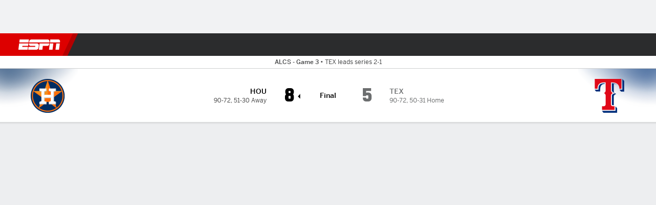

--- FILE ---
content_type: text/html; charset=utf-8
request_url: https://www.espn.com/mlb/game/_/gameId/401581151
body_size: 78835
content:

        <!doctype html>
        <html lang="en">
            <head>
                <meta charSet="utf-8" />

                <!-- ESPNFITT | a104bf7843b5 | 14209911 | 64c2fdc8 | www.espn.com | Thu, 15 Jan 2026 04:42:34 GMT -->
                <script>__dataLayer={"pageViewed":false,"helpersEnabled":false,"page":{"author":"","game_id":"401581151","league":"Not Applicable","page_infrastructure":"fitt","placement":"","play_location":"","premium":"","purchase_method":"","referer":"","search_query":"","section":"","story_id":"","story_title":"","start_type":""},"site":{"portal":"sports","application_name":"Espn Web - Fitt","country":"us","edition":"en-us","site":"espn","language":"en_us","orientation":"desktop"},"pzn":{"affiliate_name":"not authenticated","login_status":"anonymous","betaccountlinked":"no","entitlements":"","has_favorites":"no","hidebetting":"false","has_fantasy":"no","has_notifications":"no","auto_start":"no","userab_1":"","league_manager":"no","paywallshown":"no","isptveauthenticated":"no","ssotveauthenticated":"no","tveauthenticated":"no"},"visitor":{"dssid":"","ad_blocker":"no","wholesale_user":"no","wholesale_mvpd_user":"no","wholesale_provider":"no provider"}}; try{ __dataLayer.visitor = __dataLayer.visitor || {}; __dataLayer.visitor.consent = Object.assign({ isAnonymous: !1 }, JSON.parse(localStorage.getItem('consentToken')).data);}catch(e){}</script>
                <script src="https://dcf.espn.com/TWDC-DTCI/prod/Bootstrap.js"></script>
                <script>
            (function(h,o,u,n,d) {
                h=h[d]=h[d]||{q:[],onReady:function(c){h.q.push(c)}}
                d=o.createElement(u);d.async=1;d.src=n
                n=o.getElementsByTagName(u)[0];n.parentNode.insertBefore(d,n)
            })(window,document,'script','https://www.datadoghq-browser-agent.com/us1/v5/datadog-rum.js','DD_RUM');
            
            window.DD_RUM.onReady(function() {
                window.DD_RUM.setGlobalContext({
                    twdcgrid: {
                        yp_team_id: "67c86818ce5ff1871b58289f",
                        yp_service_id: "67b8d8e244357475ee4bd4b4",
                        datadog_log_index: "observability"
                    }
                });
            });
        </script>
                <title data-react-helmet="true">Astros 8-5 Rangers (Oct 18, 2023) Final Score - ESPN</title>
                <meta data-react-helmet="true" name="description" content="Game summary of the Houston Astros vs. Texas Rangers MLB game, final score 8-5, from October 18, 2023 on ESPN."/><meta data-react-helmet="true" property="fb:app_id" content="116656161708917"/><meta data-react-helmet="true" property="og:site_name" content="ESPN"/><meta data-react-helmet="true" property="og:url" content="https://www.espn.com/mlb/game/_/gameId/401581151/astros-rangers"/><meta data-react-helmet="true" property="og:title" content="Astros 8-5 Rangers (Oct 18, 2023) Final Score - ESPN"/><meta data-react-helmet="true" property="og:description" content="Game summary of the Houston Astros vs. Texas Rangers MLB game, final score 8-5, from October 18, 2023 on ESPN."/><meta data-react-helmet="true" property="og:image" content="http://s.espncdn.com/stitcher/sports/baseball/mlb/events/401581151.png?templateId=espn.com.share.1"/><meta data-react-helmet="true" property="og:image:width" content="500"/><meta data-react-helmet="true" property="og:image:height" content="500"/><meta data-react-helmet="true" property="og:type" content="website"/><meta data-react-helmet="true" name="twitter:site" content="espn"/><meta data-react-helmet="true" name="twitter:url" content="https://www.espn.com/mlb/game/_/gameId/401581151/astros-rangers"/><meta data-react-helmet="true" name="twitter:title" content="Astros 8-5 Rangers (Oct 18, 2023) Final Score - ESPN"/><meta data-react-helmet="true" name="twitter:description" content="Game summary of the Houston Astros vs. Texas Rangers MLB game, final score 8-5, from October 18, 2023 on ESPN."/><meta data-react-helmet="true" name="twitter:card" content="summary"/><meta data-react-helmet="true" name="twitter:image" content="http://s.espncdn.com/stitcher/sports/baseball/mlb/events/401581151.png?templateId=espn.com.share.1"/><meta data-react-helmet="true" name="twitter:app:name:iphone" content="ESPN"/><meta data-react-helmet="true" name="twitter:app:id:iphone" content="317469184"/><meta data-react-helmet="true" name="twitter:app:name:googleplay" content="ESPN"/><meta data-react-helmet="true" name="twitter:app:id:googleplay" content="com.espn.score_center"/><meta data-react-helmet="true" name="title" content="Astros 8-5 Rangers (Oct 18, 2023) Final Score - ESPN"/><meta data-react-helmet="true" name="medium" content="website"/>
                <meta name="viewport" content="initial-scale=1.0, maximum-scale=1.0, user-scalable=no" />
                <meta http-equiv="x-ua-compatible" content="IE=edge" />
                <meta property="og:locale" content="en_US" />

                <link href="//cdn1.espn.net" rel="preconnect" />
                <link href='https://tredir.espn.com' rel='preconnect' crossorigin />
                <link href='https://cdn.registerdisney.go.com' rel='preconnect' crossorigin />
                <link href='https://fan.api.espn.com' rel='preconnect' crossorigin />
                <link href='https://cdn.espn.com' rel='preconnect' crossorigin />
                <link href='https://a.espncdn.com' rel='preconnect' crossorigin />
                <link href='https://site.web.api.espn.com' rel='preconnect' crossorigin />
                <link rel="mask-icon" sizes="any" href="https://a.espncdn.com/prod/assets/icons/E.svg" color="#990000" />
                <link rel="shortcut icon" href="https://a.espncdn.com/favicon.ico" />
                <link rel="apple-touch-icon" href="https://a.espncdn.com/wireless/mw5/r1/images/bookmark-icons-v2/espn-icon-57x57.png" />
                <link rel="apple-touch-icon-precomposed" href="https://a.espncdn.com/wireless/mw5/r1/images/bookmark-icons-v2/espn-icon-57x57.png" />
                <link rel="apple-touch-icon-precomposed" sizes="72x72" href="https://a.espncdn.com/wireless/mw5/r1/images/bookmark-icons-v2/espn-icon-72x72.png" />
                <link rel="apple-touch-icon-precomposed" sizes="114x114" href="https://a.espncdn.com/wireless/mw5/r1/images/bookmark-icons-v2/espn-icon-114x114.png" />
                <link rel="apple-touch-icon-precomposed" sizes="152x152" href="https://a.espncdn.com/wireless/mw5/r1/images/bookmark-icons-v2/espn-icon-152x152.png" />

                <link rel="manifest" href="/manifest.json">

                

                
                
                <link data-react-helmet="true" rel="stylesheet" href="//cdn1.espn.net/fitt/64c2fdc84acc-release-01-13-2026.2.0.3908/client/espnfitt/css/fusion-7513c5d6.css"/><link data-react-helmet="true" rel="stylesheet" href="//cdn1.espn.net/fitt/64c2fdc84acc-release-01-13-2026.2.0.3908/client/espnfitt/css/7245-c047e00a.css"/><link data-react-helmet="true" rel="stylesheet" href="//cdn1.espn.net/fitt/64c2fdc84acc-release-01-13-2026.2.0.3908/client/espnfitt/css/espnfitt-233f2380.css"/><link data-react-helmet="true" rel="stylesheet" href="//cdn1.espn.net/fitt/64c2fdc84acc-release-01-13-2026.2.0.3908/client/espnfitt/css/394-f8f14c08.css"/><link data-react-helmet="true" rel="stylesheet" href="//cdn1.espn.net/fitt/64c2fdc84acc-release-01-13-2026.2.0.3908/client/espnfitt/css/9910-31d6cfe0.css"/><link data-react-helmet="true" rel="stylesheet" href="//cdn1.espn.net/fitt/64c2fdc84acc-release-01-13-2026.2.0.3908/client/espnfitt/css/9030-8fc13ef4.css"/><link data-react-helmet="true" rel="stylesheet" href="//cdn1.espn.net/fitt/64c2fdc84acc-release-01-13-2026.2.0.3908/client/espnfitt/css/3606-6cffbab4.css"/><link data-react-helmet="true" rel="stylesheet" href="//cdn1.espn.net/fitt/64c2fdc84acc-release-01-13-2026.2.0.3908/client/espnfitt/css/9290-7ae53e0a.css"/><link data-react-helmet="true" rel="stylesheet" href="//cdn1.espn.net/fitt/64c2fdc84acc-release-01-13-2026.2.0.3908/client/espnfitt/css/8636-fa2ea3fe.css"/><link data-react-helmet="true" rel="stylesheet" href="//cdn1.espn.net/fitt/64c2fdc84acc-release-01-13-2026.2.0.3908/client/espnfitt/css/5999-ae59db07.css"/><link data-react-helmet="true" rel="stylesheet" href="//cdn1.espn.net/fitt/64c2fdc84acc-release-01-13-2026.2.0.3908/client/espnfitt/css/2960-62c3a3ef.css"/><link data-react-helmet="true" rel="stylesheet" href="//cdn1.espn.net/fitt/64c2fdc84acc-release-01-13-2026.2.0.3908/client/espnfitt/css/7938-c2bbf235.css"/><link data-react-helmet="true" rel="stylesheet" href="//cdn1.espn.net/fitt/64c2fdc84acc-release-01-13-2026.2.0.3908/client/espnfitt/css/gamepackage.baseball-a797facd.css"/><link data-react-helmet="true" rel="canonical" href="https://www.espn.com/mlb/game/_/gameId/401581151/astros-rangers"/><link data-react-helmet="true" rel="preload" as="font" type="font/woff2" href="https://a.espncdn.com/fonts/_Publico/PublicoBannerExtraboldWeb.woff2" crossorigin="true"/><link data-react-helmet="true" rel="preload" as="font" type="font/woff2" href="https://a.espncdn.com/fonts/_BentonSans/BentonSansBlack.woff2" crossorigin="true"/><link data-react-helmet="true" rel="preload" as="font" type="font/woff2" href="https://a.espncdn.com/fonts/_BentonSansCond/BentonSansCondBold.woff2" crossorigin="true"/><link data-react-helmet="true" rel="preload" as="font" type="font/woff2" href="https://a.espncdn.com/fonts/_PlayoffProCond/PlayoffProCondBold.woff2" crossorigin="true"/><link data-react-helmet="true" rel="preload" as="font" type="font/woff2" href="https://a.espncdn.com/fonts/_PlayoffProCond/PlayoffProCondBlack.woff2" crossorigin="true"/><link data-react-helmet="true" rel="preload" as="font" type="font/woff2" href="https://a.espncdn.com/fonts/_BentonSans/BentonSansBold.woff2" crossorigin="true"/><link data-react-helmet="true" rel="preload" as="font" type="font/woff2" href="https://a.espncdn.com/fonts/_BentonSans/BentonSansMedium.woff2" crossorigin="true"/><link data-react-helmet="true" rel="preload" as="font" type="font/woff2" href="https://a.espncdn.com/fonts/_BentonSans/BentonSansRegular.woff2" crossorigin="true"/><link data-react-helmet="true" rel="preload" as="font" type="font/woff2" href="https://a.espncdn.com/fonts/_Ignite/ESPNIgniteDisplay-CondensedHeavy-Web.woff2" crossorigin="true"/><link data-react-helmet="true" rel="preload" as="font" type="font/woff2" href="https://a.espncdn.com/fonts/_Ignite/ESPNIgniteText-Regular-Web.woff2" crossorigin="true"/><link data-react-helmet="true" rel="preload" as="font" type="font/woff2" href="https://a.espncdn.com/fonts/_Ignite/ESPNIgniteTextCondensed-Regular-Web.woff2" crossorigin="true"/><link data-react-helmet="true" rel="preload" as="font" type="font/woff2" href="https://a.espncdn.com/fonts/_Ignite/ESPNIgniteTextCondensed-Bold-Web.woff2" crossorigin="true"/><link data-react-helmet="true" rel="alternate" href="android-app://com.espn.score_center/sportscenter/x-callback-url/showGame?url=/mlb/game/_/gameId/401581151"/><link data-react-helmet="true" rel="alternate" hreflang="en-us" href="https://www.espn.com/mlb/game/_/gameId/401581151/astros-rangers"/><link data-react-helmet="true" rel="alternate" hreflang="pt-br" href="https://www.espn.com.br/beisebol/mlb/jogo/_/jogoId/401581151/astros-rangers"/><link data-react-helmet="true" rel="alternate" hreflang="en-in" href="https://www.espn.in/mlb/game/_/gameId/401581151/astros-rangers"/><link data-react-helmet="true" rel="alternate" hreflang="en-za" href="https://africa.espn.com/mlb/game/_/gameId/401581151/astros-rangers"/><link data-react-helmet="true" rel="alternate" hreflang="en-au" href="https://www.espn.com.au/mlb/game/_/gameId/401581151/astros-rangers"/><link data-react-helmet="true" rel="alternate" hreflang="es-ve" href="https://www.espn.com.ve/beisbol/mlb/juego/_/juegoId/401581151/astros-rangers"/><link data-react-helmet="true" rel="alternate" hreflang="es-cl" href="https://www.espn.cl/beisbol/mlb/juego/_/juegoId/401581151/astros-rangers"/><link data-react-helmet="true" rel="alternate" hreflang="es-mx" href="https://www.espn.com.mx/beisbol/mlb/juego/_/juegoId/401581151/astros-rangers"/><link data-react-helmet="true" rel="alternate" hreflang="es-co" href="https://www.espn.com.co/beisbol/mlb/juego/_/juegoId/401581151/astros-rangers"/><link data-react-helmet="true" rel="alternate" hreflang="es-pe" href="https://www.espn.com.pe/beisbol/mlb/juego/_/juegoId/401581151/astros-rangers"/><link data-react-helmet="true" rel="alternate" hreflang="es-ar" href="https://www.espn.com.ar/beisbol/mlb/juego/_/juegoId/401581151/astros-rangers"/><link data-react-helmet="true" rel="alternate" hreflang="es-us" href="https://espndeportes.espn.com/beisbol/mlb/juego/_/juegoId/401581151/astros-rangers"/><link data-react-helmet="true" rel="alternate" hreflang="en-ph" href="https://www.espn.ph/mlb/game/_/gameId/401581151/astros-rangers"/><link data-react-helmet="true" rel="alternate" hreflang="en-gb" href="https://www.espn.co.uk/mlb/game/_/gameId/401581151/astros-rangers"/><link data-react-helmet="true" rel="alternate" hreflang="en-sg" href="https://www.espn.com.sg/mlb/game/_/gameId/401581151/astros-rangers"/><link data-react-helmet="true" rel="alternate" hreflang="es-gt" href="https://www.espn.com.gt/beisbol/mlb/juego/_/juegoId/401581151/astros-rangers"/><link data-react-helmet="true" rel="alternate" hreflang="es-uy" href="https://www.espn.com.uy/beisbol/mlb/juego/_/juegoId/401581151/astros-rangers"/><link data-react-helmet="true" rel="alternate" hreflang="es-do" href="https://www.espn.com.do/beisbol/mlb/juego/_/juegoId/401581151/astros-rangers"/><link data-react-helmet="true" rel="alternate" hreflang="es-ec" href="https://www.espn.com.ec/beisbol/mlb/juego/_/juegoId/401581151/astros-rangers"/><link data-react-helmet="true" rel="alternate" hreflang="es-pa" href="https://www.espn.com.pa/beisbol/mlb/juego/_/juegoId/401581151/astros-rangers"/><link data-react-helmet="true" rel="alternate" hreflang="es-cr" href="https://www.espn.co.cr/beisbol/mlb/juego/_/juegoId/401581151/astros-rangers"/><link data-react-helmet="true" rel="alternate" hreflang="nl-nl" href="https://www.espn.nl/mlb/wedstrijd/_/wedstrijdId/401581151/astros-rangers"/>
                <script src="//cdn1.espn.net/fitt/64c2fdc84acc-release-01-13-2026.2.0.3908/client/espnfitt/runtime-55d4b4f6.js" defer></script><script src="//cdn1.espn.net/fitt/64c2fdc84acc-release-01-13-2026.2.0.3908/client/espnfitt/dmp-sdk-e891f094.js" defer></script><script src="//cdn1.espn.net/fitt/64c2fdc84acc-release-01-13-2026.2.0.3908/client/espnfitt/7245-281020bf.js" defer></script><script src="//cdn1.espn.net/fitt/64c2fdc84acc-release-01-13-2026.2.0.3908/client/espnfitt/1609-dac15037.js" defer></script><script src="//cdn1.espn.net/fitt/64c2fdc84acc-release-01-13-2026.2.0.3908/client/espnfitt/9264-abee4af7.js" defer></script><script src="//cdn1.espn.net/fitt/64c2fdc84acc-release-01-13-2026.2.0.3908/client/espnfitt/394-78560395.js" defer></script><script src="//cdn1.espn.net/fitt/64c2fdc84acc-release-01-13-2026.2.0.3908/client/espnfitt/1765-53c8f25a.js" defer></script><script src="//cdn1.espn.net/fitt/64c2fdc84acc-release-01-13-2026.2.0.3908/client/espnfitt/3403-5f1fedbe.js" defer></script><script src="//cdn1.espn.net/fitt/64c2fdc84acc-release-01-13-2026.2.0.3908/client/espnfitt/6500-6c720148.js" defer></script><script src="//cdn1.espn.net/fitt/64c2fdc84acc-release-01-13-2026.2.0.3908/client/espnfitt/7278-6b7601e4.js" defer></script><script src="//cdn1.espn.net/fitt/64c2fdc84acc-release-01-13-2026.2.0.3908/client/espnfitt/3725-6f63c071.js" defer></script><script src="//cdn1.espn.net/fitt/64c2fdc84acc-release-01-13-2026.2.0.3908/client/espnfitt/9532-b573224d.js" defer></script><script src="//cdn1.espn.net/fitt/64c2fdc84acc-release-01-13-2026.2.0.3908/client/espnfitt/7642-5b8248d8.js" defer></script><script src="//cdn1.espn.net/fitt/64c2fdc84acc-release-01-13-2026.2.0.3908/client/espnfitt/1648-fe2ae864.js" defer></script><script src="//cdn1.espn.net/fitt/64c2fdc84acc-release-01-13-2026.2.0.3908/client/espnfitt/7814-f377177a.js" defer></script><script src="//cdn1.espn.net/fitt/64c2fdc84acc-release-01-13-2026.2.0.3908/client/espnfitt/1863-40aa245d.js" defer></script><script src="//cdn1.espn.net/fitt/64c2fdc84acc-release-01-13-2026.2.0.3908/client/espnfitt/8854-26638e0e.js" defer></script><script src="//cdn1.espn.net/fitt/64c2fdc84acc-release-01-13-2026.2.0.3908/client/espnfitt/3606-59a9a868.js" defer></script><script src="//cdn1.espn.net/fitt/64c2fdc84acc-release-01-13-2026.2.0.3908/client/espnfitt/2259-38ac1f0a.js" defer></script><script src="//cdn1.espn.net/fitt/64c2fdc84acc-release-01-13-2026.2.0.3908/client/espnfitt/6746-e2a20a3a.js" defer></script><script src="//cdn1.espn.net/fitt/64c2fdc84acc-release-01-13-2026.2.0.3908/client/espnfitt/9290-0371d334.js" defer></script><script src="//cdn1.espn.net/fitt/64c2fdc84acc-release-01-13-2026.2.0.3908/client/espnfitt/2553-7cb1f6b5.js" defer></script><script src="//cdn1.espn.net/fitt/64c2fdc84acc-release-01-13-2026.2.0.3908/client/espnfitt/4162-e9b7937f.js" defer></script><script src="//cdn1.espn.net/fitt/64c2fdc84acc-release-01-13-2026.2.0.3908/client/espnfitt/5999-dfabe7fe.js" defer></script><script src="//cdn1.espn.net/fitt/64c2fdc84acc-release-01-13-2026.2.0.3908/client/espnfitt/1290-0263e4b6.js" defer></script><script src="//cdn1.espn.net/fitt/64c2fdc84acc-release-01-13-2026.2.0.3908/client/espnfitt/2960-e2225c41.js" defer></script><script src="//cdn1.espn.net/fitt/64c2fdc84acc-release-01-13-2026.2.0.3908/client/espnfitt/7938-582be151.js" defer></script>
                <link rel="prefetch" href="//cdn1.espn.net/fitt/64c2fdc84acc-release-01-13-2026.2.0.3908/client/espnfitt/_manifest.js" as="script" /><link rel="prefetch" href="//cdn1.espn.net/fitt/64c2fdc84acc-release-01-13-2026.2.0.3908/client/espnfitt/espn-en-7ceea7f0.js" as="script" />
<link rel="prefetch" href="//cdn1.espn.net/fitt/64c2fdc84acc-release-01-13-2026.2.0.3908/client/espnfitt/espnfitt-be3173f7.js" as="script" />
<link rel="prefetch" href="//cdn1.espn.net/fitt/64c2fdc84acc-release-01-13-2026.2.0.3908/client/espnfitt/gamepackage.baseball-644e8bdf.js" as="script" />
                <style type="text/css" id="fittLoadingStyle">
   .page-container,
   .Nav__Primary__Menu,
   .Nav__Secondary__Menu,
    .NavSecondary--GamePackage,
   .SoccerPerformers--gamepackage,
   .ScoreCell__Notes--footer,
   .Gamestrip,
   .Ad:before {
       opacity:                    0;
   }
</style>
                <noscript>
            <style type="text/css">
                div.HeaderScoreboardContainer, div.Ad, div.sponsored-content { display: none !important; }
                .page-container,
                .Nav__Primary .Nav__Primary__Menu .Nav__Primary__Menu__Item a,
                .Nav__Primary .Nav__Primary__Menu .Nav__Primary__Menu__Item .Nav__Primary__Menu__Link,
                .Nav__Secondary .Nav__Secondary__Menu .Nav__Secondary__Menu__Title .Nav__Secondary__Menu__Link,
                .Nav__Secondary .Nav__Secondary__Menu .Nav__Secondary__Menu__Item .Nav__Secondary__Menu__Link {
                    opacity: 1;
                }
            </style>
        </noscript>
                <script async src="https://a.espncdn.com/prod/scripts/analytics/ESPN_at_v2.rs.min.js"></script>
            </head>
            <body>
                <img width="99999" height="99999" alt="" style="pointer-events: none; position: absolute; top: 0; left: 0; width: 99%; height: 99%; max-width: 99%; max-height: 99%;" src="[data-uri]">
                
                <div id="espnfitt"><div id="DataWrapper"><div id="fitt-analytics"><div id="themeProvider" class="theme-light "><div class="bp-mobileMDPlus bp-mobileLGPlus bp-tabletPlus bp-desktopPlus bp-desktopLGPlus" data-fitt-page-type="gamepackage"><div id="lightboxContainer"></div><div class="HeaderScoreboardWrapper"><div class="HeaderScoreboardContainer HeaderScoreboardContainer--loading"><section class="HeaderScoreboard HeaderScoreboard--empty" aria-label="HeaderScoreboard"><button class="HiddenSkip" data-skip="content">Skip to main content</button><button class="HiddenSkip" data-skip="nav">Skip to navigation</button><div class="HeaderScoreboard__Wrapper"><div class="HeaderScoreboard__Carousel"><div class="HeaderScoreboard__Carousel__Nav HeaderScoreboard__Carousel__Nav--prev is-disabled"><svg aria-hidden="true" class="icon__svg" viewBox="0 0 24 24"><use xlink:href="#icon__caret__left"></use></svg></div><div class="HeaderScoreboard__Carousel__Wrapper"><div style="transform:translateX(0px);transition:0.7s ease"><div class="HeaderScoreboard__Events"><div class="HeaderScoreboard__SportSection"><div class="ScoreCell ScoreCell--md ScoreCell--noLinks" role="group"><a class="ScoreCell__LinkOverlay"></a><div class="ScoreCell__Link"><div class="ScoreCell__Link__Event__Detail"><div class="ScoreCell__CompetitorDetails"><ul class="ScoreCell__Competitors"></ul></div></div></div></div></div></div></div></div><div class="HeaderScoreboard__Carousel__Nav HeaderScoreboard__Carousel__Nav--next is-disabled"><svg aria-hidden="true" class="icon__svg" viewBox="0 0 24 24"><use xlink:href="#icon__caret__right"></use></svg></div></div></div></section></div></div><header class="db Site__Header__Wrapper sticky"><div class="Site__Header db left-0 top-0 w-100 bg-clr-gray-02 Site__Header--espn"><nav class="Nav__Primary center flex justify-between items-center" aria-label="Global Navigation"><div class="Nav__Primary__Section Nav__Primary__Section--left"><div class="Nav__Primary__Branding__Logo"><div class="Nav__Primary__Branding__Wrapper"><a class="AnchorLink Nav__Primary__Branding Nav__Primary__Branding--espn" tabindex="0" data-track-nav_layer="global nav" data-track-nav_item="espn-logo" aria-label="ESPN Home Page" href="/">ESPN</a></div></div><ul class="Nav__Primary__Menu flex Nav__Primary__Menu--left w-100"><div><li class="Nav__Primary__Menu__Item flex items-center relative Nav__Primary__Menu__Item--espn-en n7 Nav__AccessibleMenuItem_Wrapper" data-testid="NavAccessibleMenuItem"><a class="AnchorLink Button--unstyled Nav__Primary__Menu__Link clr-white flex items-center" tabindex="0" aria-label="ESPN NFL Home Page" href="/nfl/" id="nav-link-undefined" aria-selected="false" data-track-nav_item="nfl" data-track-nav_layer="global nav"><div class="Nav__Primary__Menu__Item--button-container"><span class="Nav__Text Nav__Primary__Menu__Item--text" data-resource-id="gamepackage.nfl_tab">NFL</span></div></a><button aria-label="NFL" aria-expanded="false" class="Button--unstyled Nav__Primary__Menu__Toggle" tabindex="0" aria-haspopup="true"><svg role="img" aria-hidden="true" class="Nav__SubmenuIndicatorIcon icon__svg fill-clr-white icon_svg--dark icon__svg" viewBox="0 0 24 24"><title id="undefined-submenu">NFL</title><use xlink:href="#icon__caret__down"></use></svg></button></li></div><div><li class="Nav__Primary__Menu__Item flex items-center relative Nav__Primary__Menu__Item--espn-en n7 Nav__AccessibleMenuItem_Wrapper" data-testid="NavAccessibleMenuItem"><a class="AnchorLink Button--unstyled Nav__Primary__Menu__Link clr-white flex items-center" tabindex="0" aria-label="ESPN NBA Home Page" href="/nba/" id="nav-link-undefined" aria-selected="false" data-track-nav_item="nba" data-track-nav_layer="global nav"><div class="Nav__Primary__Menu__Item--button-container"><span class="Nav__Text Nav__Primary__Menu__Item--text" data-resource-id="gamepackage.nba_tab">NBA</span></div></a><button aria-label="NBA" aria-expanded="false" class="Button--unstyled Nav__Primary__Menu__Toggle" tabindex="0" aria-haspopup="true"><svg role="img" aria-hidden="true" class="Nav__SubmenuIndicatorIcon icon__svg fill-clr-white icon_svg--dark icon__svg" viewBox="0 0 24 24"><title id="undefined-submenu">NBA</title><use xlink:href="#icon__caret__down"></use></svg></button></li></div><div><li class="Nav__Primary__Menu__Item flex items-center relative Nav__Primary__Menu__Item--espn-en n7 Nav__AccessibleMenuItem_Wrapper" data-testid="NavAccessibleMenuItem"><a class="AnchorLink Button--unstyled Nav__Primary__Menu__Link clr-white flex items-center" tabindex="0" aria-label="ESPN NCAAF Home Page" href="/college-football/" id="nav-link-undefined" aria-selected="false" data-track-nav_item="ncaaf" data-track-nav_layer="global nav"><div class="Nav__Primary__Menu__Item--button-container"><span class="Nav__Text Nav__Primary__Menu__Item--text" data-resource-id="gamepackage.ncaaf_tab">NCAAF</span></div></a><button aria-label="NCAAF" aria-expanded="false" class="Button--unstyled Nav__Primary__Menu__Toggle" tabindex="0" aria-haspopup="true"><svg role="img" aria-hidden="true" class="Nav__SubmenuIndicatorIcon icon__svg fill-clr-white icon_svg--dark icon__svg" viewBox="0 0 24 24"><title id="undefined-submenu">NCAAF</title><use xlink:href="#icon__caret__down"></use></svg></button></li></div><div><li class="Nav__Primary__Menu__Item flex items-center relative Nav__Primary__Menu__Item--espn-en n7 Nav__AccessibleMenuItem_Wrapper" data-testid="NavAccessibleMenuItem"><a class="AnchorLink Button--unstyled Nav__Primary__Menu__Link clr-white flex items-center" tabindex="0" aria-label="ESPN NCAAM Home Page" href="/mens-college-basketball/" id="nav-link-undefined" aria-selected="false" data-track-nav_item="ncaam" data-track-nav_layer="global nav"><div class="Nav__Primary__Menu__Item--button-container"><span class="Nav__Text Nav__Primary__Menu__Item--text" data-resource-id="gamepackage.ncaam_tab">NCAAM</span></div></a><button aria-label="NCAAM" aria-expanded="false" class="Button--unstyled Nav__Primary__Menu__Toggle" tabindex="0" aria-haspopup="true"><svg role="img" aria-hidden="true" class="Nav__SubmenuIndicatorIcon icon__svg fill-clr-white icon_svg--dark icon__svg" viewBox="0 0 24 24"><title id="undefined-submenu">NCAAM</title><use xlink:href="#icon__caret__down"></use></svg></button></li></div><div><li class="Nav__Primary__Menu__Item flex items-center relative Nav__Primary__Menu__Item--espn-en n7 Nav__AccessibleMenuItem_Wrapper" data-testid="NavAccessibleMenuItem"><a class="AnchorLink Button--unstyled Nav__Primary__Menu__Link clr-white flex items-center" tabindex="0" aria-label="ESPN NCAAW Home Page" href="/womens-college-basketball/" id="nav-link-undefined" aria-selected="false" data-track-nav_item="ncaaw" data-track-nav_layer="global nav"><div class="Nav__Primary__Menu__Item--button-container"><span class="Nav__Text Nav__Primary__Menu__Item--text" data-resource-id="gamepackage.ncaaw_tab">NCAAW</span></div></a><button aria-label="NCAAW" aria-expanded="false" class="Button--unstyled Nav__Primary__Menu__Toggle" tabindex="0" aria-haspopup="true"><svg role="img" aria-hidden="true" class="Nav__SubmenuIndicatorIcon icon__svg fill-clr-white icon_svg--dark icon__svg" viewBox="0 0 24 24"><title id="undefined-submenu">NCAAW</title><use xlink:href="#icon__caret__down"></use></svg></button></li></div><div><li class="Nav__Primary__Menu__Item flex items-center relative Nav__Primary__Menu__Item--espn-en n7 Nav__AccessibleMenuItem_Wrapper" data-testid="NavAccessibleMenuItem"><a class="AnchorLink Button--unstyled Nav__Primary__Menu__Link clr-white flex items-center" tabindex="0" aria-label="ESPN NHL Home Page" href="/nhl/" id="nav-link-undefined" aria-selected="false" data-track-nav_item="nhl" data-track-nav_layer="global nav"><div class="Nav__Primary__Menu__Item--button-container"><span class="Nav__Text Nav__Primary__Menu__Item--text" data-resource-id="gamepackage.nhl_tab">NHL</span></div></a><button aria-label="NHL" aria-expanded="false" class="Button--unstyled Nav__Primary__Menu__Toggle" tabindex="0" aria-haspopup="true"><svg role="img" aria-hidden="true" class="Nav__SubmenuIndicatorIcon icon__svg fill-clr-white icon_svg--dark icon__svg" viewBox="0 0 24 24"><title id="undefined-submenu">NHL</title><use xlink:href="#icon__caret__down"></use></svg></button></li></div><div><li class="Nav__Primary__Menu__Item flex items-center relative Nav__Primary__Menu__Item--espn-en n7 Nav__AccessibleMenuItem_Wrapper" data-testid="NavAccessibleMenuItem"><a class="AnchorLink Button--unstyled Nav__Primary__Menu__Link clr-white flex items-center" tabindex="0" aria-label="ESPN Soccer Home Page" href="/soccer/" id="nav-link-undefined" aria-selected="false" data-track-nav_item="soccer" data-track-nav_layer="global nav"><div class="Nav__Primary__Menu__Item--button-container"><span class="Nav__Text Nav__Primary__Menu__Item--text" data-resource-id="gamepackage.soccer_tab">Soccer</span></div></a><button aria-label="Soccer" aria-expanded="false" class="Button--unstyled Nav__Primary__Menu__Toggle" tabindex="0" aria-haspopup="true"><svg role="img" aria-hidden="true" class="Nav__SubmenuIndicatorIcon icon__svg fill-clr-white icon_svg--dark icon__svg" viewBox="0 0 24 24"><title id="undefined-submenu">Soccer</title><use xlink:href="#icon__caret__down"></use></svg></button></li></div><div><li class="Nav__Primary__Menu__Item flex items-center relative Nav__Primary__Menu__Item--active Nav__Primary__Menu__Item--espn-en n7 Nav__AccessibleMenuItem_Wrapper" data-testid="NavAccessibleMenuItem"><a class="AnchorLink Button--unstyled Nav__Primary__Menu__Link clr-white flex items-center" tabindex="0" aria-label="ESPN MLB Home Page" href="/mlb/" id="nav-link-undefined" aria-selected="true" data-track-nav_item="mlb" data-track-nav_layer="global nav"><div class="Nav__Primary__Menu__Item--button-container"><span class="Nav__Text Nav__Primary__Menu__Item--text" data-resource-id="gamepackage.mlb_tab">MLB</span></div></a><button aria-label="MLB" aria-expanded="false" class="Button--unstyled Nav__Primary__Menu__Toggle" tabindex="0" aria-haspopup="true"><svg role="img" aria-hidden="true" class="Nav__SubmenuIndicatorIcon icon__svg fill-clr-white icon_svg--dark icon__svg" viewBox="0 0 24 24"><title id="undefined-submenu">MLB</title><use xlink:href="#icon__caret__down"></use></svg></button></li></div><div><li class="Nav__Primary__Menu__Item flex items-center relative Nav__Primary__Menu__Item--espn-en n7 Nav__AccessibleMenuItem_Wrapper" data-testid="NavAccessibleMenuItem"><a class="AnchorLink Button--unstyled Nav__Primary__Menu__Link clr-white flex items-center" tabindex="0" aria-label="ESPN More Sports Home Page" href="#" id="nav-link-undefined" aria-selected="false" data-track-nav_item="more sports" data-track-nav_layer="global nav"><span class="Nav__Text Nav__Primary__Menu__Item--text" data-resource-id="gamepackage.moresports_tab">More Sports</span></a><button aria-label="More Sports" aria-expanded="false" class="Button--unstyled Nav__Primary__Menu__Toggle" tabindex="0" aria-haspopup="true"><svg role="img" aria-hidden="true" class="Nav__SubmenuIndicatorIcon icon__svg fill-clr-white icon_svg--dark icon__svg" viewBox="0 0 24 24"><title id="undefined-submenu">More Sports</title><use xlink:href="#icon__caret__down"></use></svg></button></li></div></ul></div><div class="Nav__Primary__Section Nav__Primary__Section--right"><ul class="Nav__Primary__Menu flex Nav__Primary__Menu--right flex-none"><div><li class="Nav__Primary__Menu__Item flex items-center relative Nav__Primary__Menu__Item--espn-en n7 Nav__AccessibleMenuItem_Wrapper" data-testid="NavAccessibleMenuItem"><a class="AnchorLink Button--unstyled Nav__Primary__Menu__Link clr-white flex items-center" tabindex="0" href="http://www.espn.com/watch/" id="nav-link-undefined" aria-selected="false" data-track-nav_item="watch" data-track-nav_layer="global nav"><div class="Nav__Primary__Menu__Item--button-container"><div class="Nav__Primary__Menu__Item--image-container"><img alt="Watch ESPN" class="Image Nav__Primary__Menu__Item--icon" data-mptype="image" src="[data-uri]"/></div><span class="Nav__Text Nav__Primary__Menu__Item--text" data-resource-id="gamepackage.watch_tab">Watch</span></div></a><button aria-label="Watch" aria-expanded="false" class="Button--unstyled Nav__Primary__Menu__Toggle" tabindex="0" aria-haspopup="true"><svg role="img" aria-hidden="true" class="Nav__SubmenuIndicatorIcon icon__svg fill-clr-white icon_svg--dark icon__svg" viewBox="0 0 24 24"><title id="undefined-submenu">Watch</title><use xlink:href="#icon__caret__down"></use></svg></button></li></div><div><li class="Nav__Primary__Menu__Item flex items-center relative Nav__Primary__Menu__Item--espn-en n7 Nav__AccessibleMenuItem_Wrapper" data-testid="NavAccessibleMenuItem"><a class="AnchorLink Button--unstyled Nav__Primary__Menu__Link clr-white flex items-center" tabindex="0" href="/fantasy/" id="nav-link-undefined" aria-selected="false" data-track-nav_item="fantasy" data-track-nav_layer="global nav"><div class="Nav__Primary__Menu__Item--button-container"><div class="Nav__Primary__Menu__Item--image-container"><img alt="ESPN Fantasy" class="Image Nav__Primary__Menu__Item--icon" data-mptype="image" src="[data-uri]"/></div><span class="Nav__Text Nav__Primary__Menu__Item--text" data-resource-id="gamepackage.fantasy_tab">Fantasy</span></div></a><button aria-label="Fantasy" aria-expanded="false" class="Button--unstyled Nav__Primary__Menu__Toggle" tabindex="0" aria-haspopup="true"><svg role="img" aria-hidden="true" class="Nav__SubmenuIndicatorIcon icon__svg fill-clr-white icon_svg--dark icon__svg" viewBox="0 0 24 24"><title id="undefined-submenu">Fantasy</title><use xlink:href="#icon__caret__down"></use></svg></button></li></div></ul><ul class="Nav__Primary__Menu flex Nav__Primary__Menu--right flex-none"><div><li class="Nav__Primary__Menu__Item flex-none relative wheretowatchBtn n7 Nav__AccessibleMenuItem_Wrapper" data-testid="NavAccessibleMenuItem"><a class="AnchorLink Button--unstyled" tabindex="0" href="https://www.espn.com/where-to-watch" id="nav-link-undefined" aria-selected="false" data-track-nav_item="watch icon" data-track-nav_layer="global nav"><div class="Nav__Primary__Menu__Link clr-white flex items-center ns7 Nav__Primary__Menu__Item--button-container clr-white"><div class="Nav__Primary__Menu__Item--image-container clr-white"><svg aria-hidden="true" class="prism-Iconography prism-Iconography--misc-w2W Nav__Primary__Menu__Item--icon" focusable="false" height="1em" viewBox="0 0 32 32" width="1em" xmlns="http://www.w3.org/2000/svg" xmlns:xlink="http://www.w3.org/1999/xlink"><path fill="currentColor" d="M12.4 10h12.8v2.4H12.4V10zM25.2 16.4H12.4v2.4h12.8v-2.4zM9.6 17.6a1.6 1.6 0 11-3.2 0 1.6 1.6 0 013.2 0zM8 12.8a1.6 1.6 0 100-3.2 1.6 1.6 0 000 3.2z"></path><path fill="currentColor" d="M.4 2h31.2v24.8H22V30H10v-3.2H.4V2zm28.8 22.4v-20H2.8v20h26.4z"></path></svg></div><span class="Nav__Text Nav__Primary__Menu__Item--text" data-resource-id="gamepackage.whereto watch_tab">Where to Watch</span></div></a></li></div><li class="Nav__Primary__Menu__Item Nav__Search flex-none relative"><div class="Nav__Search__Toggle"><svg aria-expanded="false" tabindex="0" role="button" aria-hidden="false" aria-labelledby="navSearchLabel" class="icon__svg" viewBox="0 0 24 24"><title id="navSearchLabel">Search</title><use xlink:href="#icon__search__v2"></use></svg></div></li></ul></div></nav></div></header><div id="fittBGContainer"><div id="fittBGContainerInner"><div id="fittBGContainerInside"><div id="fittBGAd" data-box-type="fitt-adbox-wallpaper"><div class="Ad ad-slot" data-slot-type="wallpaper" data-collapse-before-load="true" data-exclude-bp="s,m" data-slot-kvps="pos=wallpaper"></div></div></div></div></div><main id="fittPageContainer" tabindex="-1"><div data-box-type="fitt-adbox-exclusions"><div class="Ad ad-slot" data-slot-type="exclusions" data-category-exclusion="true" data-slot-kvps="pos=exclusions"></div></div><div class="pageContent"><div class="NzyJW pNwJE GpQCA iWsMV wgokC yHAKF YxTfI yNmBg BEHi "><div class="mLASH XwvpJ VZTD YXpvG zfbtc DXbtt lZur gCZxf NHnbg SQFkJ sXwFv GCxLR IHeek VjqXl " data-testid="GameSwitcher"><div class="XwvpJ VZTD YXpvG PSmaN TUUzG lZur "><button class="rpdKw Nkdqy KJCBE Qbope MLrKa DQSyf mLASH A-DBxD zkERy jczvP EiuCF JoYgb UbGlr VZTD CUBdv FWLyZ icHtc EzeSR WKuaR UoVV WtEci dSKvB seFhp " data-testid="GameSwitcherPill"></button><button class="rpdKw Nkdqy KJCBE Qbope MLrKa DQSyf mLASH A-DBxD zkERy jczvP EiuCF JoYgb UbGlr VZTD CUBdv FWLyZ icHtc EzeSR WKuaR UoVV WtEci dSKvB seFhp " data-testid="GameSwitcherPill"></button><button class="rpdKw Nkdqy KJCBE Qbope MLrKa DQSyf mLASH A-DBxD zkERy jczvP EiuCF JoYgb UbGlr VZTD CUBdv FWLyZ icHtc EzeSR WKuaR UoVV WtEci dSKvB seFhp " data-testid="GameSwitcherPill"></button><button class="rpdKw Nkdqy KJCBE Qbope MLrKa DQSyf mLASH A-DBxD zkERy jczvP EiuCF JoYgb UbGlr VZTD CUBdv FWLyZ icHtc EzeSR WKuaR UoVV WtEci dSKvB seFhp " data-testid="GameSwitcherPill"></button><button class="rpdKw Nkdqy KJCBE Qbope MLrKa DQSyf mLASH A-DBxD zkERy jczvP EiuCF JoYgb UbGlr VZTD CUBdv FWLyZ icHtc EzeSR WKuaR UoVV WtEci dSKvB seFhp " data-testid="GameSwitcherPill"></button><button class="rpdKw Nkdqy KJCBE Qbope MLrKa DQSyf mLASH A-DBxD zkERy jczvP EiuCF JoYgb UbGlr VZTD CUBdv FWLyZ icHtc EzeSR WKuaR UoVV WtEci dSKvB seFhp " data-testid="GameSwitcherPill"></button><button class="rpdKw Nkdqy KJCBE Qbope MLrKa DQSyf mLASH A-DBxD zkERy jczvP EiuCF JoYgb UbGlr VZTD CUBdv FWLyZ icHtc EzeSR WKuaR UoVV WtEci dSKvB seFhp " data-testid="GameSwitcherPill"></button><button class="rpdKw Nkdqy KJCBE Qbope MLrKa DQSyf mLASH A-DBxD zkERy jczvP EiuCF JoYgb UbGlr VZTD CUBdv FWLyZ icHtc EzeSR WKuaR UoVV WtEci dSKvB seFhp " data-testid="GameSwitcherPill"></button><button class="rpdKw Nkdqy KJCBE Qbope MLrKa DQSyf mLASH A-DBxD zkERy jczvP EiuCF JoYgb UbGlr VZTD CUBdv FWLyZ icHtc EzeSR WKuaR UoVV WtEci dSKvB seFhp " data-testid="GameSwitcherPill"></button><button class="rpdKw Nkdqy KJCBE Qbope MLrKa DQSyf mLASH A-DBxD zkERy jczvP EiuCF JoYgb UbGlr VZTD CUBdv FWLyZ icHtc EzeSR WKuaR UoVV WtEci dSKvB seFhp " data-testid="GameSwitcherPill"></button><button class="rpdKw Nkdqy KJCBE Qbope MLrKa DQSyf mLASH A-DBxD zkERy jczvP EiuCF JoYgb UbGlr VZTD CUBdv FWLyZ icHtc EzeSR WKuaR UoVV WtEci dSKvB seFhp " data-testid="GameSwitcherPill"></button><button class="rpdKw Nkdqy KJCBE Qbope MLrKa DQSyf mLASH A-DBxD zkERy jczvP EiuCF JoYgb UbGlr VZTD CUBdv FWLyZ icHtc EzeSR WKuaR UoVV WtEci dSKvB seFhp " data-testid="GameSwitcherPill"></button><button class="rpdKw Nkdqy KJCBE Qbope MLrKa DQSyf mLASH A-DBxD zkERy jczvP EiuCF JoYgb UbGlr VZTD CUBdv FWLyZ icHtc EzeSR WKuaR UoVV WtEci dSKvB seFhp " data-testid="GameSwitcherPill"></button></div></div></div><h1 class="accessibilityHeader">Houston Astros @ Texas Rangers</h1><div class=""><div><div class="Gamestrip__StickyContainer" style="top:95px;--gamepackage-layout-sticky-offset:-95px"><div class="Gamestrip__Container"><div class="byXAV cgZ DOypf mLASH A-DBxD VZTD rEPuv GpQCA lZur Owjk GGiPr "><div class="mLASH dCMNJ owFEd hsDdd FWLyZ jIRH hVODq FuEs jrqIJ GpQCA cCepz ATtMR "><div class="uUds upILZ ubPuV ofVjp RBrva "><span class="mLASH XSdof jIRH GpQCA FuEs dkQfO ">ALCS - Game 3<span> • </span></span><span class="xTell ">TEX leads series 2-1</span></div></div><div class="mLASH VZTD HNQqj iMuE GpQCA lZur bmjsw "><div class="vTLlS iLTd NqeUA iWsMV ImuOy kxnwx QCtjQ " style="background:radial-gradient(108.23% 109.23% at -3.25% -25%, #002d62 0%, #002d6200 65%)"></div><div class="vTLlS iLTd NqeUA iWsMV ImuOy TmuEK cyQwk " style="background:radial-gradient(108.23% 109.23% at -3.25% -25%, #002d62 0%, #002d6200 65%)"></div><div class="vTLlS iLTd NqeUA iWsMV ImuOy QCtjQ " style="background:radial-gradient(170.53% 143.92% at -3.25% -25%, #002d62 0%, #002d6200 65%)"></div><div class="vTLlS iLTd NqeUA iWsMV ImuOy QCtjQ " style="background:radial-gradient(166.49% 107.44% at -3.25% -25%, #002d62 0%, #002d6200 65%)"></div><div class="mLASH VZTD ZLXw HNQqj "><div class="mLASH VZTD ZLXw jIRH aimoN YOODG gRJIk rEPuv ONrI "><a class="zZygg UbGlr iFzkS qdXbA VZTD DbOXS tqUtK GpWVU iJYzE mLASH lZur AcRwS VLMxt SwLKq XZfpO pQPqS TNKU kure yFeBz DQONA qslhI upILZ Oanlq ofVjp PHOpB " data-testid="prism-linkbase" href="/mlb/team/_/name/hou/houston-astros" data-clubhouse-uid="s:1~l:10~t:18"><picture data-testid="prism-picture"><source media="(max-width: 767px)" srcSet="https://a.espncdn.com/combiner/i?img=/i/teamlogos/mlb/500/scoreboard/hou.png&amp;cquality=80&amp;h=48&amp;scale=crop&amp;w=48, https://a.espncdn.com/combiner/i?img=/i/teamlogos/mlb/500/scoreboard/hou.png&amp;cquality=40&amp;h=96&amp;scale=crop&amp;w=96 2x"/><source media="(min-width: 768px)" srcSet="https://a.espncdn.com/combiner/i?img=/i/teamlogos/mlb/500/scoreboard/hou.png&amp;cquality=80&amp;h=72&amp;scale=crop&amp;w=72, https://a.espncdn.com/combiner/i?img=/i/teamlogos/mlb/500/scoreboard/hou.png&amp;cquality=40&amp;h=144&amp;scale=crop&amp;w=144 2x"/><img alt="HOU" class="hsDdd NDJZt sJeUN IJwXl NOpHA fiKAF AgkwG hSQzT " data-testid="prism-image" draggable="false" src="https://a.espncdn.com/i/teamlogos/mlb/500/scoreboard/hou.png"/></picture></a><div class="VZTD rEPuv bmjsw mLASH yEeos dmBRX tYWtQ RGidK cFHx eVcim LXncF Fpddd Yqhti DPsRc lThsv mWWRw "><div class="bmjsw "><div class="dCMNJ VZTD KfYbg YYqDS "><div class="Xrilf VZTD kZVXl bmjsw "><a class="JoYgb UbGlr iFzkS qdXbA VZTD DbOXS tqUtK GpWVU iJYzE XSdof GSjVX QXDKT ClYSy NTRyE " data-testid="prism-linkbase" href="/mlb/team/_/name/hou/houston-astros" data-clubhouse-uid="s:1~l:10~t:18"><span class="NzyJW NMnSM ">Houston Astros</span><span class="NzyJW SQItX euiGf ">Astros</span><span class="HUcap mpjVY ">HOU</span></a></div></div><div class="alYYJ QCELl NzyJW FWLyZ duTyi csTyU rBhDC GpQCA tuAKv xTell bmjsw NYdiI fuwnA "><span>90-72</span><span class="NzyJW fuwnA ">, <!-- -->51-30 Away</span></div></div></div></div><div class="mLASH VZTD rEPuv jIRH NOpHA GstzX gGEWz RDvqk laOLz "><div class="mLASH JoYgb VZTD QNpQK NYmlE FuEs lZur WULrS kLVjC ">8<div class="mLASH xtUup VZTD TmzDJ NqeUA OMDeC kLVjC "><svg aria-hidden="true" class="JoYgb " data-testid="prism-iconography" height="12" role="presentation" viewBox="0 0 32 32" width="12" xmlns="http://www.w3.org/2000/svg" xmlns:xlink="http://www.w3.org/1999/xlink" data-icon="arrows-triangleLeft"><path fill="currentColor" d="M11.544 16.381l12.091 12.123V2.714z"/></svg></div></div><div class="mLASH VZTD rEPuv jIRH OpCtC FuEs NedkS bmjsw wAvFP qHTbx iytFO mLOVB EFsSf "><div class="alYYJ QCELl bCEHz FWLyZ duTyi lqtkC rBhDC GpQCA tuAKv xTell bmjsw NYdiI rteQB "><span>90-72</span><span class="NzyJW fuwnA ">, <!-- -->51-30 Away</span></div></div></div></div><div class="zdu mLASH VZTD rEPuv wTBri xzkVM SQFkJ WtEci GCxLR seFhp Uqvkp SOrIc ggcYU RJHSu zpite vjJRe wDeMJ pAuCY NToau "><div class="mLASH VZTD rEPuv YYqDS jIRH FCdDB bmjsw hcwTo dQMY VBGkB "><div class="YpgzK rbHXK bmjsw "><div class="mLASH VZTD rEPuv jIRH UJbrO YphCQ "><span class="hsDdd FuEs zRALO ">Final</span><span class="hsDdd FuEs zRALO "></span></div></div></div></div><div class="mLASH VZTD ZLXw ucUNy "><div class="mLASH VZTD ZLXw jIRH kGyAC YOODG gRJIk qMbzG BSXrm rEPuv szxhV "><a class="zZygg UbGlr iFzkS qdXbA VZTD DbOXS tqUtK GpWVU iJYzE mLASH lZur AcRwS VLMxt SwLKq XZfpO pQPqS TNKU kure yFeBz DQONA qslhI upILZ Oanlq ofVjp PHOpB " data-testid="prism-linkbase" href="/mlb/team/_/name/tex/texas-rangers" data-clubhouse-uid="s:1~l:10~t:13"><picture data-testid="prism-picture"><source media="(max-width: 767px)" srcSet="https://a.espncdn.com/combiner/i?img=/i/teamlogos/mlb/500/scoreboard/tex.png&amp;cquality=80&amp;h=48&amp;scale=crop&amp;w=48, https://a.espncdn.com/combiner/i?img=/i/teamlogos/mlb/500/scoreboard/tex.png&amp;cquality=40&amp;h=96&amp;scale=crop&amp;w=96 2x"/><source media="(min-width: 768px)" srcSet="https://a.espncdn.com/combiner/i?img=/i/teamlogos/mlb/500/scoreboard/tex.png&amp;cquality=80&amp;h=72&amp;scale=crop&amp;w=72, https://a.espncdn.com/combiner/i?img=/i/teamlogos/mlb/500/scoreboard/tex.png&amp;cquality=40&amp;h=144&amp;scale=crop&amp;w=144 2x"/><img alt="TEX" class="hsDdd NDJZt sJeUN IJwXl NOpHA fiKAF AgkwG hSQzT " data-testid="prism-image" draggable="false" src="https://a.espncdn.com/i/teamlogos/mlb/500/scoreboard/tex.png"/></picture></a><div class="VZTD rEPuv bmjsw mLASH yEeos dmBRX tYWtQ RGidK hzLoS IaOVx Trca Fpddd Yqhti DPsRc lThsv mWWRw "><div class="bmjsw "><div class="dCMNJ VZTD KfYbg YYqDS "><div class="Xrilf VZTD kZVXl bmjsw "><a class="LiUVm UbGlr iFzkS qdXbA VZTD DbOXS tqUtK GpWVU iJYzE XSdof GSjVX QXDKT ClYSy NTRyE " data-testid="prism-linkbase" href="/mlb/team/_/name/tex/texas-rangers" data-clubhouse-uid="s:1~l:10~t:13"><span class="NzyJW NMnSM ">Texas Rangers</span><span class="NzyJW SQItX euiGf ">Rangers</span><span class="HUcap mpjVY ">TEX</span></a></div></div><div class="LiUVm QCELl NzyJW FWLyZ duTyi csTyU rBhDC GpQCA tuAKv xTell bmjsw NYdiI fuwnA "><span>90-72</span><span class="NzyJW fuwnA ">, <!-- -->50-31 Home</span></div></div></div></div><div class="mLASH VZTD rEPuv jIRH NOpHA GstzX gGEWz RDvqk laOLz "><div class="mLASH LiUVm VZTD QNpQK NYmlE FuEs lZur WULrS kLVjC ">5</div><div class="mLASH VZTD rEPuv jIRH OpCtC FuEs NedkS bmjsw wAvFP qHTbx iytFO mLOVB EFsSf "><div class="LiUVm QCELl bCEHz FWLyZ duTyi lqtkC rBhDC GpQCA tuAKv xTell bmjsw NYdiI rteQB "><span>90-72</span><span class="NzyJW fuwnA ">, <!-- -->50-31 Home</span></div></div></div></div><div class="vTLlS RKcvK NqeUA iWsMV ImuOy UzzHi kBdmn kxnwx QCtjQ " style="background:radial-gradient(108.23% 109.23% at -3.25% -25%, #003278 0%, #00327800 65%)"></div><div class="vTLlS RKcvK NqeUA iWsMV ImuOy UzzHi kBdmn TmuEK cyQwk " style="background:radial-gradient(108.23% 109.23% at -3.25% -25%, #003278 0%, #00327800 65%)"></div><div class="vTLlS RKcvK NqeUA iWsMV ImuOy UzzHi kBdmn QCtjQ " style="background:radial-gradient(170.53% 143.92% at -3.25% -25%, #003278 0%, #00327800 65%)"></div><div class="vTLlS RKcvK NqeUA iWsMV ImuOy UzzHi kBdmn QCtjQ " style="background:radial-gradient(166.49% 107.44% at -3.25% -25%, #003278 0%, #00327800 65%)"></div></div></div></div><div></div><div id="BloomPortalId"></div></div><div class="Gamestrip__ContentOffset" style="transform:translateY(-95px)"><nav class="Nav__Secondary bg-clr-white brdr-clr-gray-03 NavSecondary--GamePackage" aria-label="Secondary Navigation" data-testid="Nav_Secondary"><div class="Nav__Secondary__Inner"><ul class="Nav__Secondary__Menu center flex items-center relative"><div><li class="Nav__Secondary__Menu__Item flex items-center n7 relative Nav__Secondary__Menu__Item--active n7 Nav__AccessibleMenuItem_Wrapper" data-testid="NavAccessibleMenuItem"><a class="AnchorLink Button--unstyled Nav__Secondary__Menu__Link clr-gray-01 flex items-center ph3" tabindex="0" href="/mlb/game/_/gameId/401581151/astros-rangers" id="nav-link-undefined" aria-selected="true" data-track-nav_layer="secondary nav" data-track-nav_item="gamecast"><span class="Nav__Text" data-resource-id="gamepackage.gamecast_tab">Gamecast</span></a></li></div><div><li class="Nav__Secondary__Menu__Item flex items-center n7 relative n7 Nav__AccessibleMenuItem_Wrapper" data-testid="NavAccessibleMenuItem"><a class="AnchorLink Button--unstyled Nav__Secondary__Menu__Link clr-gray-01 flex items-center ph3" tabindex="0" href="/mlb/recap/_/gameId/401581151" id="nav-link-undefined" aria-selected="false" data-track-nav_layer="secondary nav" data-track-nav_item="recap"><span class="Nav__Text" data-resource-id="gamepackage.recap_tab">Recap</span></a></li></div><div><li class="Nav__Secondary__Menu__Item flex items-center n7 relative n7 Nav__AccessibleMenuItem_Wrapper" data-testid="NavAccessibleMenuItem"><a class="AnchorLink Button--unstyled Nav__Secondary__Menu__Link clr-gray-01 flex items-center ph3" tabindex="0" href="/mlb/boxscore/_/gameId/401581151" id="nav-link-undefined" aria-selected="false" data-track-nav_layer="secondary nav" data-track-nav_item="box score"><span class="Nav__Text" data-resource-id="gamepackage.boxscore_tab">Box Score</span></a></li></div><div><li class="Nav__Secondary__Menu__Item flex items-center n7 relative n7 Nav__AccessibleMenuItem_Wrapper" data-testid="NavAccessibleMenuItem"><a class="AnchorLink Button--unstyled Nav__Secondary__Menu__Link clr-gray-01 flex items-center ph3" tabindex="0" href="/mlb/playbyplay/_/gameId/401581151" id="nav-link-undefined" aria-selected="false" data-track-nav_layer="secondary nav" data-track-nav_item="play-by-play"><span class="Nav__Text" data-resource-id="gamepackage.play-by-play_tab">Play-by-Play</span></a></li></div></ul></div></nav><div data-box-type="fitt-adbox-banner"><div class="Ad Ad--banner ad-slot" data-slot-type="banner" data-slot-kvps="pos=banner"></div></div><div class=""><div class="PageLayout page-container cf PageLayout--desktopLg PageLayout--363"><div class="PageLayout__LeftAside" role="complementary"><section class="Card Abbreviated"><div class="Wrapper Card__Content Abbreviated__Content"><div class="tabs__wrapper Abbreviated__Tabs"><nav class="tabs__nav tabs__nav--bb tabs__nav--removeMobileMargin tabs__nav--brdr-clr-gray-08"><ul class="tabs__list" role="tablist"><li class="tabs__list__item tabs__list__item--clicked tabs__list__item--active" role="tab" aria-selected="true" title="HOU"><button class="Button--unstyled tabs__link" tabindex="0" role="tab" data-track-name=""><span class="tabs__list__item__logo"><img alt="" class="Image Logo Logo__sm" data-mptype="image" src="[data-uri]"/></span>HOU</button></li><li class="tabs__list__item" role="tab" aria-selected="false" title="TEX"><button class="Button--unstyled tabs__link" tabindex="0" role="tab" data-track-name=""><span class="tabs__list__item__logo"><img alt="" class="Image Logo Logo__sm" data-mptype="image" src="[data-uri]"/></span>TEX</button></li></ul></nav><div class="tabs__content" role="tabpanel"><div class="AbbreviatedTable AbbreviatedTable--expandable AbbreviatedTable--away"><div class="ResponsiveTable"><div class="flex"><div class="Table__ScrollerWrapper relative overflow-hidden"><div class="Table__Shadow--left" style="opacity:0"></div><div><table style="border-collapse:collapse;border-spacing:0" class="Table Table--align-right"><colgroup class="Table__Colgroup"><col class="Table__Column"/><col class="Table__Column"/><col class="Table__Column"/><col class="Table__Column"/><col class="Table__Column"/><col class="Table__Column"/></colgroup><thead class="Table__THEAD"><tr class="Table__TR Table__even"><th title="" class="Table__TH">hitters</th><th title="" class="Table__TH">H-AB</th><th title="" class="Table__TH">R</th><th title="" class="Table__TH">HR</th><th title="" class="Table__TH">RBI</th><th title="" class="Table__TH">AVG</th></tr></thead><tbody class="Table__TBODY"><tr class="AbbreviatedRow Table__TR Table__even"><td class="Table__TD"><div class="Boxscore__Athlete Boxscore__Athlete--abbreviated"><svg aria-hidden="true" class="Boxscore__Athlete_Caret icon__svg" viewBox="0 0 24 24"><use xlink:href="#icon__caret__down"></use></svg><a class="AnchorLink Boxscore__Athlete_Name truncate db" tabindex="0" data-player-uid="s:1~l:10~a:31662" href="https://www.espn.com/mlb/player/_/id/31662">J. Altuve</a><span class="Boxscore__Athlete_Position pl2">2B</span></div></td><td class="Table__TD">2-5</td><td class="Table__TD">2</td><td class="Table__TD">1</td><td class="Table__TD">1</td><td class="Table__TD">.200</td></tr><tr class="AbbreviatedRow Table__TR Table__even"><td class="Table__TD"><div class="Boxscore__Athlete Boxscore__Athlete--abbreviated"><svg aria-hidden="true" class="Boxscore__Athlete_Caret icon__svg" viewBox="0 0 24 24"><use xlink:href="#icon__caret__down"></use></svg><a class="AnchorLink Boxscore__Athlete_Name truncate db" tabindex="0" data-player-uid="s:1~l:10~a:30043" href="https://www.espn.com/mlb/player/_/id/30043">M. Brantley</a><span class="Boxscore__Athlete_Position pl2">LF</span></div></td><td class="Table__TD">0-5</td><td class="Table__TD">0</td><td class="Table__TD">0</td><td class="Table__TD">0</td><td class="Table__TD">.263</td></tr><tr class="AbbreviatedRow Table__TR Table__even"><td class="Table__TD"><div class="Boxscore__Athlete pl4 Boxscore__Athlete--abbreviated"><svg aria-hidden="true" class="Boxscore__Athlete_Caret icon__svg" viewBox="0 0 24 24"><use xlink:href="#icon__caret__down"></use></svg><a class="AnchorLink Boxscore__Athlete_Name truncate db" tabindex="0" data-player-uid="s:1~l:10~a:40574" href="https://www.espn.com/mlb/player/_/id/40574">C. McCormick</a><span class="Boxscore__Athlete_Position pl2">LF</span></div></td><td class="Table__TD">0-0</td><td class="Table__TD">0</td><td class="Table__TD">0</td><td class="Table__TD">0</td><td class="Table__TD">.316</td></tr><tr class="AbbreviatedRow Table__TR Table__even"><td class="Table__TD"><div class="Boxscore__Athlete Boxscore__Athlete--abbreviated"><svg aria-hidden="true" class="Boxscore__Athlete_Caret icon__svg" viewBox="0 0 24 24"><use xlink:href="#icon__caret__down"></use></svg><a class="AnchorLink Boxscore__Athlete_Name truncate db" tabindex="0" data-player-uid="s:1~l:10~a:34886" href="https://www.espn.com/mlb/player/_/id/34886">A. Bregman</a><span class="Boxscore__Athlete_Position pl2">3B</span></div></td><td class="Table__TD">0-4</td><td class="Table__TD">0</td><td class="Table__TD">0</td><td class="Table__TD">0</td><td class="Table__TD">.185</td></tr><tr class="AbbreviatedRow Table__TR Table__even"><td class="Table__TD"><div class="Boxscore__Athlete Boxscore__Athlete--abbreviated"><svg aria-hidden="true" class="Boxscore__Athlete_Caret icon__svg" viewBox="0 0 24 24"><use xlink:href="#icon__caret__down"></use></svg><a class="AnchorLink Boxscore__Athlete_Name truncate db" tabindex="0" data-player-uid="s:1~l:10~a:36018" href="https://www.espn.com/mlb/player/_/id/36018">Y. Alvarez</a><span class="Boxscore__Athlete_Position pl2">DH</span></div></td><td class="Table__TD">2-4</td><td class="Table__TD">1</td><td class="Table__TD">0</td><td class="Table__TD">2</td><td class="Table__TD">.407</td></tr><tr class="AbbreviatedRow Table__TR Table__even"><td class="Table__TD"><div class="Boxscore__Athlete Boxscore__Athlete--abbreviated"><svg aria-hidden="true" class="Boxscore__Athlete_Caret icon__svg" viewBox="0 0 24 24"><use xlink:href="#icon__caret__down"></use></svg><a class="AnchorLink Boxscore__Athlete_Name truncate db" tabindex="0" data-player-uid="s:1~l:10~a:33095" href="https://www.espn.com/mlb/player/_/id/33095">J. Abreu</a><span class="Boxscore__Athlete_Position pl2">1B</span></div></td><td class="Table__TD">1-5</td><td class="Table__TD">1</td><td class="Table__TD">0</td><td class="Table__TD">0</td><td class="Table__TD">.250</td></tr><tr class="AbbreviatedRow Table__TR Table__even"><td class="Table__TD"><div class="Boxscore__Athlete Boxscore__Athlete--abbreviated"><svg aria-hidden="true" class="Boxscore__Athlete_Caret icon__svg" viewBox="0 0 24 24"><use xlink:href="#icon__caret__down"></use></svg><a class="AnchorLink Boxscore__Athlete_Name truncate db" tabindex="0" data-player-uid="s:1~l:10~a:34967" href="https://www.espn.com/mlb/player/_/id/34967">K. Tucker</a><span class="Boxscore__Athlete_Position pl2">RF</span></div></td><td class="Table__TD">1-2</td><td class="Table__TD">2</td><td class="Table__TD">0</td><td class="Table__TD">0</td><td class="Table__TD">.125</td></tr><tr class="AbbreviatedRow Table__TR Table__even"><td class="Table__TD"><div class="Boxscore__Athlete Boxscore__Athlete--abbreviated"><svg aria-hidden="true" class="Boxscore__Athlete_Caret icon__svg" viewBox="0 0 24 24"><use xlink:href="#icon__caret__down"></use></svg><a class="AnchorLink Boxscore__Athlete_Name truncate db" tabindex="0" data-player-uid="s:1~l:10~a:35304" href="https://www.espn.com/mlb/player/_/id/35304">M. Dubon</a><span class="Boxscore__Athlete_Position pl2">CF</span></div></td><td class="Table__TD">3-4</td><td class="Table__TD">1</td><td class="Table__TD">0</td><td class="Table__TD">1</td><td class="Table__TD">.500</td></tr><tr class="AbbreviatedRow Table__TR Table__even"><td class="Table__TD"><div class="Boxscore__Athlete Boxscore__Athlete--abbreviated"><svg aria-hidden="true" class="Boxscore__Athlete_Caret icon__svg" viewBox="0 0 24 24"><use xlink:href="#icon__caret__down"></use></svg><a class="AnchorLink Boxscore__Athlete_Name truncate db" tabindex="0" data-player-uid="s:1~l:10~a:41273" href="https://www.espn.com/mlb/player/_/id/41273">J. Pena</a><span class="Boxscore__Athlete_Position pl2">SS</span></div></td><td class="Table__TD">1-4</td><td class="Table__TD">0</td><td class="Table__TD">0</td><td class="Table__TD">1</td><td class="Table__TD">.231</td></tr><tr class="AbbreviatedRow Table__TR Table__even"><td class="Table__TD"><div class="Boxscore__Athlete Boxscore__Athlete--abbreviated"><svg aria-hidden="true" class="Boxscore__Athlete_Caret icon__svg" viewBox="0 0 24 24"><use xlink:href="#icon__caret__down"></use></svg><a class="AnchorLink Boxscore__Athlete_Name truncate db" tabindex="0" data-player-uid="s:1~l:10~a:30289" href="https://www.espn.com/mlb/player/_/id/30289">M. Maldonado</a><span class="Boxscore__Athlete_Position pl2">C</span></div></td><td class="Table__TD">2-4</td><td class="Table__TD">1</td><td class="Table__TD">0</td><td class="Table__TD">2</td><td class="Table__TD">.222</td></tr></tbody></table></div><div class="Table__Shadow--right" style="opacity:0"></div></div></div></div></div><div class="AbbreviatedTable AbbreviatedTable--away AbbreviatedTable--pitching"><div class="ResponsiveTable"><div class="flex"><div class="Table__ScrollerWrapper relative overflow-hidden"><div class="Table__Shadow--left" style="opacity:0"></div><div><table style="border-collapse:collapse;border-spacing:0" class="Table Table--align-right"><colgroup class="Table__Colgroup"><col class="Table__Column"/><col class="Table__Column"/><col class="Table__Column"/><col class="Table__Column"/><col class="Table__Column"/><col class="Table__Column"/><col class="Table__Column"/><col class="Table__Column"/></colgroup><thead class="Table__THEAD"><tr class="Table__TR Table__even"><th title="" class="Table__TH">pitchers</th><th title="" class="Table__TH">IP</th><th title="" class="Table__TH">H</th><th title="" class="Table__TH">ER</th><th title="" class="Table__TH">BB</th><th title="" class="Table__TH">K</th><th title="" class="Table__TH">PC-ST</th><th title="" class="Table__TH">ERA</th></tr></thead><tbody class="Table__TBODY"><tr class="AbbreviatedRow Table__TR Table__even"><td class="Table__TD"><div class="Boxscore__Athlete Boxscore__Athlete--abbreviated"><a class="AnchorLink Boxscore__Athlete_Name truncate db" tabindex="0" data-player-uid="s:1~l:10~a:41261" href="https://www.espn.com/mlb/player/_/id/41261">C. Javier</a></div></td><td class="Table__TD">5.2</td><td class="Table__TD">3</td><td class="Table__TD">2</td><td class="Table__TD">1</td><td class="Table__TD">3</td><td class="Table__TD">85-51</td><td class="Table__TD">1.69</td></tr><tr class="AbbreviatedRow Table__TR Table__even"><td class="Table__TD"><div class="Boxscore__Athlete Boxscore__Athlete--abbreviated"><a class="AnchorLink Boxscore__Athlete_Name truncate db" tabindex="0" data-player-uid="s:1~l:10~a:32377" href="https://www.espn.com/mlb/player/_/id/32377">H. Neris</a></div></td><td class="Table__TD">1.1</td><td class="Table__TD">2</td><td class="Table__TD">2</td><td class="Table__TD">0</td><td class="Table__TD">1</td><td class="Table__TD">19-13</td><td class="Table__TD">11.57</td></tr><tr class="AbbreviatedRow Table__TR Table__even"><td class="Table__TD"><div class="Boxscore__Athlete Boxscore__Athlete--abbreviated"><a class="AnchorLink Boxscore__Athlete_Name truncate db" tabindex="0" data-player-uid="s:1~l:10~a:41208" href="https://www.espn.com/mlb/player/_/id/41208">B. Abreu</a></div></td><td class="Table__TD">1.0</td><td class="Table__TD">1</td><td class="Table__TD">1</td><td class="Table__TD">1</td><td class="Table__TD">0</td><td class="Table__TD">17-10</td><td class="Table__TD">1.42</td></tr><tr class="AbbreviatedRow Table__TR Table__even"><td class="Table__TD"><div class="Boxscore__Athlete Boxscore__Athlete--abbreviated"><a class="AnchorLink Boxscore__Athlete_Name truncate db" tabindex="0" data-player-uid="s:1~l:10~a:33072" href="https://www.espn.com/mlb/player/_/id/33072">R. Pressly</a></div></td><td class="Table__TD">1.0</td><td class="Table__TD">0</td><td class="Table__TD">0</td><td class="Table__TD">1</td><td class="Table__TD">1</td><td class="Table__TD">13-8</td><td class="Table__TD">0.00</td></tr></tbody></table></div><div class="Table__Shadow--right" style="opacity:0"></div></div></div></div></div></div></div></div><footer class="Card__Footer"><a class="AnchorLink" tabindex="0" href="/mlb/boxscore/_/gameId/401581151">Full Box Score</a></footer></section><div class="DataVizWrapper"><section class="Card"><header class="Card__Header WinProbabilityHeader__Card" aria-label="Win Probability"><div class="Card__Header__Title__Wrapper"><h3 class="Card__Header__Title Card__Header__Title--no-theme">Win Probability</h3></div></header><div class="Wrapper Card__Content"><div class="WinProbabilityGraph WinProbabilityGraph--stacked"><div class="recharts-responsive-container" style="width:100%;height:225px"></div><p class="disclaimer"><span>According to ESPN Analytics</span></p></div></div></section></div><div class="theme-light "><section class="liAe zpZVw qVkLt pYgZk FyPVu ynwu fuVUc Feejh VZTD rEPuv NRVkd VIJfz cbeTh oFFrS rgQax EKVem WOJBZ " data-testid="prism-LayoutCard"><div class=" " data-testid="prism-tab-list" role="tabs"><div class="UPKOh VZTD uKxqf dNrjv gwFsO FJToV lqtkC qMWkb HfYhe rGwPE " role="tablist"><button aria-selected="true" class="mLASH egFzk qXWHA ScoIf MeKYT jIRH wNxoc OJpwZ BOFPn wSPfd ofvJb oVkKm YIauu gGlNh ARCOA kyjTO lvyBv aANqO aNnIu GDslh LjPJo RpDvg YYtC rTpcz EDgo SIwmX IpIxr dSKvB UoVV gPOPh wRmsm lZur dLPQu QDUM TIHEl zxPou RoFD xCWvo kSGlO toGje LmkK eJRsd ZRifP WYgmN LUeEO juqIh LWFYs piYIm " data-testid="prism-ButtonBase" type="button" data-tab="0" role="tab"><span class="QXDKT rGjeC tuAKv iMbiE ">Hitting Stats</span></button><button aria-selected="false" class="mLASH egFzk qXWHA ScoIf MeKYT jIRH wNxoc OJpwZ BOFPn wSPfd ofvJb eECCW YIauu gGlNh ARCOA kyjTO lvyBv aANqO aNnIu GDslh LjPJo RpDvg YYtC rTpcz EDgo SIwmX IpIxr dSKvB UoVV gPOPh fuhFE lZur dLPQu QDUM TIHEl zxPou RoFD xCWvo kSGlO toGje " data-testid="prism-ButtonBase" type="button" data-tab="1" role="tab"><span class="QXDKT rGjeC tuAKv iMbiE ">Pitching Stats</span></button></div><div class="zkpVE " data-testid="prism-tab-list-panel" role="tabpanel"><div class=" "><div class="Kiog TSdsN lEHQF Pxeau FOePw nbAEp "><a class="zZygg UbGlr iFzkS qdXbA VZTD yTFnz tqUtK GpWVU iJYzE mLASH YXpvG iygLn Mxk TPpRg SxJmg xuArw hCeOI WtEci RlSzs seFhp vIfRz " data-testid="prism-linkbase" href="/mlb/team/_/name/hou/houston-astros" data-clubhouse-uid="s:1~l:10~t:18"><img alt="" class="Image Logo xOPbW kDSxb  Logo__md" data-mptype="image" src="[data-uri]"/><span class=" ">HOU</span></a><a class="zZygg UbGlr iFzkS qdXbA VZTD yTFnz tqUtK GpWVU iJYzE mLASH YXpvG iygLn Mxk TPpRg SxJmg xuArw hCeOI WtEci RlSzs seFhp SolpO VyZCd " data-testid="prism-linkbase" href="/mlb/team/_/name/tex/texas-rangers" data-clubhouse-uid="s:1~l:10~t:13"><img alt="" class="Image Logo xOPbW kDSxb  Logo__md" data-mptype="image" src="[data-uri]"/><span class=" ">TEX</span></a></div><div class="LOSQp Kiog TSdsN lEHQF Pxeau FOePw nbAEp "><span class="OkRBU AsfGG PDYcW VZTD mLASH jIRH hfDkF ZUcyh YJyPO EsNZ FuEs jwLlw UoVV gFgY dSKvB spGOb ">Hits</span><div class="UGvDX ubOdK WtEci FfVOu seFhp vIfRz "><span class="bLeWt ZfQkn JoGSb hsDdd ICQCm ">12</span><div class="lZur "><div class="QGHKv NqeUA VZTD nkdHX iWsMV FvQLF iLTd UzzHi YOODG "><div class="jSMPQ hxxnp hxNeO "></div><div class="jSMPQ hxxnp hxNeO "></div><div class="jSMPQ hxxnp hxNeO "></div><div class="jSMPQ hxxnp hxNeO "></div><div class="jSMPQ hxxnp hxNeO "></div></div><div class="VZTD QGHKv GpQCA KnguK BIcsh Yzrgw uAhkc EiuCF lZur sQPOI XauvL HqrkB iFoSz bcmEC Gxdeb mtHH oYUar GaCoY vZyac " tabindex="0" style="--progressBar-bar-backgroundColor:#1d1e1f" data-testid="prism-ProgressBar"><div class="IKCy tyGaL Yzrgw uAhkc EiuCF lZur sQPOI XauvL HqrkB iFoSz bcmEC Gxdeb mtHH oYUar GaCoY vZyac " style="width:100%;--progressBar-bar-backgroundColor:#1d1e1f" role="progressbar" aria-valuenow="12" aria-valuemin="0" aria-valuemax="12" aria-label="Progress Bar" data-test-id="prism-progress-bar"></div></div></div></div><div class="UGvDX ubOdK WtEci FfVOu seFhp SolpO VyZCd "><span class="bLeWt ZfQkn JoGSb hsDdd ICQCm ">6</span><div class="lZur "><div class="QGHKv NqeUA VZTD nkdHX iWsMV FvQLF iLTd UzzHi YOODG "><div class="jSMPQ hxxnp hxNeO "></div><div class="jSMPQ hxxnp hxNeO "></div><div class="jSMPQ hxxnp hxNeO "></div><div class="jSMPQ hxxnp hxNeO "></div><div class="jSMPQ hxxnp hxNeO "></div></div><div class="VZTD QGHKv GpQCA KnguK BIcsh Yzrgw uAhkc EiuCF lZur sQPOI XauvL HqrkB iFoSz bcmEC Gxdeb mtHH oYUar GaCoY vZyac " tabindex="0" style="--progressBar-bar-backgroundColor:#003278" data-testid="prism-ProgressBar"><div class="IKCy tyGaL Yzrgw uAhkc EiuCF lZur sQPOI XauvL HqrkB iFoSz bcmEC Gxdeb mtHH oYUar GaCoY vZyac " style="width:50%;--progressBar-bar-backgroundColor:#003278" role="progressbar" aria-valuenow="6" aria-valuemin="0" aria-valuemax="12" aria-label="Progress Bar" data-test-id="prism-progress-bar"></div></div></div></div></div><div class="LOSQp Kiog TSdsN lEHQF Pxeau FOePw nbAEp "><span class="OkRBU AsfGG PDYcW VZTD mLASH jIRH hfDkF ZUcyh YJyPO EsNZ FuEs jwLlw UoVV gFgY dSKvB spGOb ">Home Runs</span><div class="UGvDX ubOdK WtEci FfVOu seFhp vIfRz "><span class="bLeWt ZfQkn JoGSb hsDdd ICQCm ">1</span><div class="lZur "><div class="QGHKv NqeUA VZTD nkdHX iWsMV FvQLF iLTd UzzHi YOODG "><div class="jSMPQ hxxnp hxNeO "></div><div class="jSMPQ hxxnp hxNeO "></div><div class="jSMPQ hxxnp hxNeO "></div><div class="jSMPQ hxxnp hxNeO "></div><div class="jSMPQ hxxnp hxNeO "></div></div><div class="VZTD QGHKv GpQCA KnguK BIcsh Yzrgw uAhkc EiuCF lZur sQPOI XauvL HqrkB iFoSz bcmEC Gxdeb mtHH oYUar GaCoY vZyac " tabindex="0" style="--progressBar-bar-backgroundColor:#1d1e1f" data-testid="prism-ProgressBar"><div class="IKCy tyGaL Yzrgw uAhkc EiuCF lZur sQPOI XauvL HqrkB iFoSz bcmEC Gxdeb mtHH oYUar GaCoY vZyac " style="width:50%;--progressBar-bar-backgroundColor:#1d1e1f" role="progressbar" aria-valuenow="1" aria-valuemin="0" aria-valuemax="2" aria-label="Progress Bar" data-test-id="prism-progress-bar"></div></div></div></div><div class="UGvDX ubOdK WtEci FfVOu seFhp SolpO VyZCd "><span class="bLeWt ZfQkn JoGSb hsDdd ICQCm ">2</span><div class="lZur "><div class="QGHKv NqeUA VZTD nkdHX iWsMV FvQLF iLTd UzzHi YOODG "><div class="jSMPQ hxxnp hxNeO "></div><div class="jSMPQ hxxnp hxNeO "></div><div class="jSMPQ hxxnp hxNeO "></div><div class="jSMPQ hxxnp hxNeO "></div><div class="jSMPQ hxxnp hxNeO "></div></div><div class="VZTD QGHKv GpQCA KnguK BIcsh Yzrgw uAhkc EiuCF lZur sQPOI XauvL HqrkB iFoSz bcmEC Gxdeb mtHH oYUar GaCoY vZyac " tabindex="0" style="--progressBar-bar-backgroundColor:#003278" data-testid="prism-ProgressBar"><div class="IKCy tyGaL Yzrgw uAhkc EiuCF lZur sQPOI XauvL HqrkB iFoSz bcmEC Gxdeb mtHH oYUar GaCoY vZyac " style="width:100%;--progressBar-bar-backgroundColor:#003278" role="progressbar" aria-valuenow="2" aria-valuemin="0" aria-valuemax="2" aria-label="Progress Bar" data-test-id="prism-progress-bar"></div></div></div></div></div><div class="LOSQp Kiog TSdsN lEHQF Pxeau FOePw nbAEp "><span class="OkRBU AsfGG PDYcW VZTD mLASH jIRH hfDkF ZUcyh YJyPO EsNZ FuEs jwLlw UoVV gFgY dSKvB spGOb ">Total Bases</span><div class="UGvDX ubOdK WtEci FfVOu seFhp vIfRz "><span class="bLeWt ZfQkn JoGSb hsDdd ICQCm ">17</span><div class="lZur "><div class="QGHKv NqeUA VZTD nkdHX iWsMV FvQLF iLTd UzzHi YOODG "><div class="jSMPQ hxxnp hxNeO "></div><div class="jSMPQ hxxnp hxNeO "></div><div class="jSMPQ hxxnp hxNeO "></div><div class="jSMPQ hxxnp hxNeO "></div><div class="jSMPQ hxxnp hxNeO "></div></div><div class="VZTD QGHKv GpQCA KnguK BIcsh Yzrgw uAhkc EiuCF lZur sQPOI XauvL HqrkB iFoSz bcmEC Gxdeb mtHH oYUar GaCoY vZyac " tabindex="0" style="--progressBar-bar-backgroundColor:#1d1e1f" data-testid="prism-ProgressBar"><div class="IKCy tyGaL Yzrgw uAhkc EiuCF lZur sQPOI XauvL HqrkB iFoSz bcmEC Gxdeb mtHH oYUar GaCoY vZyac " style="width:100%;--progressBar-bar-backgroundColor:#1d1e1f" role="progressbar" aria-valuenow="17" aria-valuemin="0" aria-valuemax="17" aria-label="Progress Bar" data-test-id="prism-progress-bar"></div></div></div></div><div class="UGvDX ubOdK WtEci FfVOu seFhp SolpO VyZCd "><span class="bLeWt ZfQkn JoGSb hsDdd ICQCm ">13</span><div class="lZur "><div class="QGHKv NqeUA VZTD nkdHX iWsMV FvQLF iLTd UzzHi YOODG "><div class="jSMPQ hxxnp hxNeO "></div><div class="jSMPQ hxxnp hxNeO "></div><div class="jSMPQ hxxnp hxNeO "></div><div class="jSMPQ hxxnp hxNeO "></div><div class="jSMPQ hxxnp hxNeO "></div></div><div class="VZTD QGHKv GpQCA KnguK BIcsh Yzrgw uAhkc EiuCF lZur sQPOI XauvL HqrkB iFoSz bcmEC Gxdeb mtHH oYUar GaCoY vZyac " tabindex="0" style="--progressBar-bar-backgroundColor:#003278" data-testid="prism-ProgressBar"><div class="IKCy tyGaL Yzrgw uAhkc EiuCF lZur sQPOI XauvL HqrkB iFoSz bcmEC Gxdeb mtHH oYUar GaCoY vZyac " style="width:76.471%;--progressBar-bar-backgroundColor:#003278" role="progressbar" aria-valuenow="13" aria-valuemin="0" aria-valuemax="17" aria-label="Progress Bar" data-test-id="prism-progress-bar"></div></div></div></div></div><div class="LOSQp Kiog TSdsN lEHQF Pxeau FOePw nbAEp "><span class="OkRBU AsfGG PDYcW VZTD mLASH jIRH hfDkF ZUcyh YJyPO EsNZ FuEs jwLlw UoVV gFgY dSKvB spGOb ">Runners LOB</span><div class="UGvDX ubOdK WtEci FfVOu seFhp vIfRz "><span class="bLeWt ZfQkn JoGSb hsDdd ICQCm ">7</span><div class="lZur "><div class="QGHKv NqeUA VZTD nkdHX iWsMV FvQLF iLTd UzzHi YOODG "><div class="jSMPQ hxxnp hxNeO "></div><div class="jSMPQ hxxnp hxNeO "></div><div class="jSMPQ hxxnp hxNeO "></div><div class="jSMPQ hxxnp hxNeO "></div><div class="jSMPQ hxxnp hxNeO "></div></div><div class="VZTD QGHKv GpQCA KnguK BIcsh Yzrgw uAhkc EiuCF lZur sQPOI XauvL HqrkB iFoSz bcmEC Gxdeb mtHH oYUar GaCoY vZyac " tabindex="0" style="--progressBar-bar-backgroundColor:#1d1e1f" data-testid="prism-ProgressBar"><div class="IKCy tyGaL Yzrgw uAhkc EiuCF lZur sQPOI XauvL HqrkB iFoSz bcmEC Gxdeb mtHH oYUar GaCoY vZyac " style="width:100%;--progressBar-bar-backgroundColor:#1d1e1f" role="progressbar" aria-valuenow="7" aria-valuemin="0" aria-valuemax="7" aria-label="Progress Bar" data-test-id="prism-progress-bar"></div></div></div></div><div class="UGvDX ubOdK WtEci FfVOu seFhp SolpO VyZCd "><span class="bLeWt ZfQkn JoGSb hsDdd ICQCm ">3</span><div class="lZur "><div class="QGHKv NqeUA VZTD nkdHX iWsMV FvQLF iLTd UzzHi YOODG "><div class="jSMPQ hxxnp hxNeO "></div><div class="jSMPQ hxxnp hxNeO "></div><div class="jSMPQ hxxnp hxNeO "></div><div class="jSMPQ hxxnp hxNeO "></div><div class="jSMPQ hxxnp hxNeO "></div></div><div class="VZTD QGHKv GpQCA KnguK BIcsh Yzrgw uAhkc EiuCF lZur sQPOI XauvL HqrkB iFoSz bcmEC Gxdeb mtHH oYUar GaCoY vZyac " tabindex="0" style="--progressBar-bar-backgroundColor:#003278" data-testid="prism-ProgressBar"><div class="IKCy tyGaL Yzrgw uAhkc EiuCF lZur sQPOI XauvL HqrkB iFoSz bcmEC Gxdeb mtHH oYUar GaCoY vZyac " style="width:42.857%;--progressBar-bar-backgroundColor:#003278" role="progressbar" aria-valuenow="3" aria-valuemin="0" aria-valuemax="7" aria-label="Progress Bar" data-test-id="prism-progress-bar"></div></div></div></div></div></div></div></div></section></div><section class="Card GameInfo" data-testid="gameInformation"><header class="Card__Header Card__Header--no-border" aria-label="Game Information"><div class="Card__Header__Title__Wrapper"><h3 class="Card__Header__Title Card__Header__Title--no-theme">Game Information</h3></div></header><div class="Wrapper Card__Content pt0"><div class="ContentList" role="list"><div class="ContentList__Item" role="listitem"><div class="GameInfo__Location"><div class="n6 clr-gray-03 GameInfo__Location__Name">Globe Life Field</div><figure class="Image aspect-ratio--parent GameInfo__Location__Img"><div class="RatioFrame aspect-ratio--auto"></div><div class="Image__Wrapper Image__Wrapper--relative"><img alt="Globe Life Field" class="" data-mptype="image" src="[data-uri]"/></div></figure></div><div class="n8 GameInfo__Meta"><span>8:03 PM<!-- -->, <!-- -->October 18, 2023</span><span>Coverage<!-- -->: <!-- -->FS1</span></div></div><div class="ContentList__Item" role="listitem"><div class="Weather"><div class="Weather__Item flex-grow flex flex-col flex-wrap justify-center Weather__Item--location"><span class="Location__Text">Arlington<!-- -->, <!-- -->Texas<!-- --> </span></div></div></div><div class="ContentList__Item" role="listitem"><div class="Attendance h8"><div class="Attendance__Numbers">Attendance<!-- -->: <!-- -->42,368</div></div></div></div><div class="GameInfo__List__Wrapper flex flex-wrap n8 bt mt4 pt4 pb2 flex-column"><div class="GameInfo__List list inline-flex flex-wrap"><span class="h8 GameInfo__List__ItemHeader mr2">Game Time<!-- -->:</span>3:05</div><ul class="GameInfo__List list inline-flex flex-wrap"><li class="h8 GameInfo__List__ItemHeader mr2">Umpires<!-- -->:</li><li class="GameInfo__List__Item">Home Plate Umpire<!-- --> - <!-- -->James Hoye</li><li class="GameInfo__List__Item">First Base Umpire<!-- --> - <!-- -->Marvin Hudson</li><li class="GameInfo__List__Item">Second Base Umpire<!-- --> - <!-- -->Jordan Baker</li><li class="GameInfo__List__Item">Third Base Umpire<!-- --> - <!-- -->Dan Bellino</li><li class="GameInfo__List__Item">Left Field Umpire<!-- --> - <!-- -->Stu Scheurwater</li><li class="GameInfo__List__Item">Right Field Umpire<!-- --> - <!-- -->Mark Ripperger</li></ul></div></div></section></div><div class="PageLayout__Main" role="main"><div class="ResponsiveWrapper"><section class="Card GameStory"><div class="Wrapper Card__Content pt0"><a href="/mlb/recap/_/gameId/401581151" class="contentItem__content overflow-hidden contentItem__content--gameStory flex"><div class="contentItem__contentWrapper relative"><h2 class="contentItem__title contentItem__title--gameStory h5">Scherzer roughed up by Astros in return from injury, leaving with Rangers down 5 in loss</h2><div class="contentItem__subhead contentItem__subhead--story n7 clr-gray-04 contentItem__content--gameStory--description">— Max Scherzer was roughed up again by the Houston Astros, this time in Game 3 of the AL Championship Series.</div><div class="contentItem__subhead contentItem__subhead--story n7 clr-gray-04 contentItem__content--gameStory--date mt3">Oct 19, 2024, 09:31 am - AP</div></div></a></div></section></div><section class="Card BaseballLineScoreWrapper" data-testid="baseballLineScoreWrapper"><div class="Wrapper Card__Content"><div class="LineScore" id=""><div class="ResponsiveTable ResponsiveTable--fixed-left"><div class="flex"><table style="border-collapse:collapse;border-spacing:0" class="Table Table--align-center Table--fixed Table--fixed-left"><colgroup class="Table__Colgroup"><col class="Table__Column"/></colgroup><thead class="Table__THEAD"></thead><tbody class="Table__TBODY"><tr class="Table__TR Table__TR--sm Table__even" data-idx="0"><td class="Table__TD"></td></tr><tr class="Table__TR Table__TR--sm Table__even" data-idx="1"><td class="Table__TD"><div class="flex items-start mr7"><span class="pr3 TeamLink__Logo"><a class="AnchorLink" tabindex="0" href="/mlb/team/_/name/hou/houston-astros"><img class="Image Logo Logo__sm" title="Houston Astros" data-mptype="image" src="[data-uri]"/></a></span><a class="AnchorLink" tabindex="0" data-clubhouse-uid="s:1~l:10~t:18" href="/mlb/team/_/name/hou/houston-astros">HOU</a></div></td></tr><tr class="Table__TR Table__TR--sm Table__even" data-idx="2"><td class="Table__TD"><div class="flex items-start mr7"><span class="pr3 TeamLink__Logo"><a class="AnchorLink" tabindex="0" href="/mlb/team/_/name/tex/texas-rangers"><img class="Image Logo Logo__sm" title="Texas Rangers" data-mptype="image" src="[data-uri]"/></a></span><a class="AnchorLink" tabindex="0" data-clubhouse-uid="s:1~l:10~t:13" href="/mlb/team/_/name/tex/texas-rangers">TEX</a></div></td></tr></tbody></table><div class="Table__ScrollerWrapper relative overflow-hidden"><div class="Table__Shadow--left" style="opacity:0"></div><div class="Table__Scroller"><table style="border-collapse:collapse;border-spacing:0" class="Table Table--align-center"><colgroup class="Table__Colgroup"><col class="Table__Column"/><col class="Table__Column"/><col class="Table__Column"/><col class="Table__Column"/><col class="Table__Column"/><col class="Table__Column"/><col class="Table__Column"/><col class="Table__Column"/><col class="Table__Column"/><col class="Table__Column"/><col class="Table__Column"/><col class="Table__Column"/></colgroup><thead class="Table__THEAD"><tr class="Table__TR Table__even"><th title="" class="Table__TH"><span class="">1</span></th><th title="" class="Table__TH"><span class="">2</span></th><th title="" class="Table__TH"><span class="">3</span></th><th title="" class="Table__TH"><span class="">4</span></th><th title="" class="Table__TH"><span class="">5</span></th><th title="" class="Table__TH"><span class="">6</span></th><th title="" class="Table__TH"><span class="">7</span></th><th title="" class="Table__TH"><span class="">8</span></th><th title="" class="Table__TH"><span class="">9</span></th><th title="" class="Table__TH"><span class="">R</span></th><th title="" class="Table__TH"><span class="">H</span></th><th title="" class="Table__TH"><span class="">E</span></th></tr></thead><tbody class="Table__TBODY"><tr class="Table__TR Table__TR--sm Table__even" data-idx="0"><td class="playByPlay__linescore__score Table__TD">0</td><td class="playByPlay__linescore__score Table__TD">3</td><td class="playByPlay__linescore__score Table__TD">1</td><td class="playByPlay__linescore__score Table__TD">1</td><td class="playByPlay__linescore__score Table__TD">0</td><td class="playByPlay__linescore__score Table__TD">0</td><td class="playByPlay__linescore__score Table__TD">2</td><td class="playByPlay__linescore__score Table__TD">1</td><td class="playByPlay__linescore__score Table__TD">0</td><td class="playByPlay__linescore__score Table__TD">8</td><td class="playByPlay__linescore__score Table__TD">12</td><td class="playByPlay__linescore__total fw-bold Table__TD">0</td></tr><tr class="Table__TR Table__TR--sm Table__even" data-idx="1"><td class="playByPlay__linescore__score Table__TD">0</td><td class="playByPlay__linescore__score Table__TD">0</td><td class="playByPlay__linescore__score Table__TD">0</td><td class="playByPlay__linescore__score Table__TD">0</td><td class="playByPlay__linescore__score Table__TD">2</td><td class="playByPlay__linescore__score Table__TD">0</td><td class="playByPlay__linescore__score Table__TD">2</td><td class="playByPlay__linescore__score Table__TD">1</td><td class="playByPlay__linescore__score Table__TD">0</td><td class="playByPlay__linescore__score Table__TD">5</td><td class="playByPlay__linescore__score Table__TD">6</td><td class="playByPlay__linescore__total fw-bold Table__TD">0</td></tr></tbody></table></div><div class="Table__Shadow--right" style="opacity:0"></div></div></div></div></div><div class="Athletes__Container"><a href="https://www.espn.com/mlb/player/_/id/41261" class="Athlete db Athlete__Link clr-gray-01" data-player-uid="s:1~l:10~a:41261" style="flex-basis:33%"><div class="Athlete__PlayerHeadshotWrapper flex w-100 items-center"><div class="headshot inline-block relative flex-none mr3 headshot--md"><figure class="Image aspect-ratio--parent"><div class="RatioFrame aspect-ratio--1x1"></div><div class="Image__Wrapper aspect-ratio--child"><img alt="C. Javier" class="" title="C. Javier" data-mptype="image" src="[data-uri]"/></div></figure></div><div class="Athlete__PlayerWrapper flex justify-center flex-column"><span class="Athlete__Header">win</span><h3 class="di flex items-baseline n8"><span class="Athlete__PlayerName">C. Javier</span><span class="Athlete__NameDetails ml2 clr-gray-04 ns9">2-0</span></h3><div class="Athlete__Stats mt2 clr-gray-04 ns9"><div class="di"><span class="Athlete__Stats--value clr-gray-01 hs9">5.2 IP, 3 H, 2 ER, 3 K, 1 BB</span></div></div></div></div></a><a href="https://www.espn.com/mlb/player/_/id/28976" class="Athlete db Athlete__Link clr-gray-01" data-player-uid="s:1~l:10~a:28976" style="flex-basis:33%"><div class="Athlete__PlayerHeadshotWrapper flex w-100 items-center"><div class="headshot inline-block relative flex-none mr3 headshot--md"><figure class="Image aspect-ratio--parent"><div class="RatioFrame aspect-ratio--1x1"></div><div class="Image__Wrapper aspect-ratio--child"><img alt="M. Scherzer" class="" title="M. Scherzer" data-mptype="image" src="[data-uri]"/></div></figure></div><div class="Athlete__PlayerWrapper flex justify-center flex-column"><span class="Athlete__Header">loss</span><h3 class="di flex items-baseline n8"><span class="Athlete__PlayerName">M. Scherzer</span><span class="Athlete__NameDetails ml2 clr-gray-04 ns9">0-1</span></h3><div class="Athlete__Stats mt2 clr-gray-04 ns9"><div class="di"><span class="Athlete__Stats--value clr-gray-01 hs9">4.0 IP, 5 H, 5 ER, 4 K, 1 BB</span></div></div></div></div></a><a href="https://www.espn.com/mlb/player/_/id/33072" class="Athlete db Athlete__Link clr-gray-01" data-player-uid="s:1~l:10~a:33072" style="flex-basis:33%"><div class="Athlete__PlayerHeadshotWrapper flex w-100 items-center"><div class="headshot inline-block relative flex-none mr3 headshot--md"><figure class="Image aspect-ratio--parent"><div class="RatioFrame aspect-ratio--1x1"></div><div class="Image__Wrapper aspect-ratio--child"><img alt="R. Pressly" class="" title="R. Pressly" data-mptype="image" src="[data-uri]"/></div></figure></div><div class="Athlete__PlayerWrapper flex justify-center flex-column"><span class="Athlete__Header">save</span><h3 class="di flex items-baseline n8"><span class="Athlete__PlayerName">R. Pressly</span><span class="Athlete__NameDetails ml2 clr-gray-04 ns9">3</span></h3><div class="Athlete__Stats mt2 clr-gray-04 ns9"><div class="di"><span class="Athlete__Stats--value clr-gray-01 hs9">1.0 IP, 0 H, 0 ER, 1 K, 1 BB</span></div></div></div></div></a></div></div></section><div class="ScoringSummaryWrapper--baseball"><section class="Card Card--ScoringSummary"><header class="Card__Header ScoringSummary--Header" aria-label="Scoring Summary"><div class="Card__Header__Title__Wrapper"><h3 class="Card__Header__Title Card__Header__Title--no-theme">Scoring Summary</h3></div></header><div class="Wrapper Card__Content"><div class="ResponsiveTable playByPlay__table playByPlay__table--summary"><div class="flex"><div class="Table__ScrollerWrapper relative overflow-hidden"><div class="Table__Shadow--left" style="opacity:0"></div><div class="Table__Scroller"><table style="border-collapse:collapse;border-spacing:0" class="Table Table--align-right"><colgroup class="Table__Colgroup"><col class="Table__Column"/><col class="Table__Column"/><col class="Table__Column"/></colgroup><thead class="Table__THEAD"><tr class="Table__TR Table__even"><th title="" colSpan="4" class="playByPlay__quarter Table__TH"><h4>Inning</h4></th><th title="" class="playByPlay__awayTeam Table__TH">HOU</th><th title="" class="playByPlay__homeTeam Table__TH">TEX</th></tr></thead><tbody class="Table__TBODY"><tr class="playByPlay__tableRow fw-bold Table__TR Table__TR--sm Table__even" data-idx="0"><td class="playByPlay__logo Table__TD"><img alt="" class="Image Logo Logo__sm" data-mptype="image" src="[data-uri]"/></td><td class="playByPlay__inning Table__TD"><span class="inning pr4 top"></span></td><td class="playByPlay__period tl Table__TD"><span class="fw-normal">2nd</span></td><td class="playByPlay__text tl Table__TD"><span class="fw-normal">Alvarez scored on Scherzer wild pitch, Dubón to second, Tucker to third.</span></td><td class="playByPlay__score--away playByPlay__score tr Table__TD">1</td><td class="playByPlay__score--home playByPlay__score tr fw-normal Table__TD">0</td></tr><tr class="playByPlay__tableRow fw-bold Table__TR Table__TR--sm Table__even" data-idx="1"><td class="playByPlay__logo Table__TD"><img alt="" class="Image Logo Logo__sm" data-mptype="image" src="[data-uri]"/></td><td class="playByPlay__inning Table__TD"><span class="inning pr4 top"></span></td><td class="playByPlay__period tl Table__TD"><span class="fw-normal">2nd</span></td><td class="playByPlay__text tl Table__TD"><span class="fw-normal">Maldonado singled to left, Tucker scored and Dubón scored, Maldonado thrown out at second.</span></td><td class="playByPlay__score--away playByPlay__score tr Table__TD">3</td><td class="playByPlay__score--home playByPlay__score tr fw-normal Table__TD">0</td></tr><tr class="playByPlay__tableRow fw-bold Table__TR Table__TR--sm Table__even" data-idx="2"><td class="playByPlay__logo Table__TD"><img alt="" class="Image Logo Logo__sm" data-mptype="image" src="[data-uri]"/></td><td class="playByPlay__inning Table__TD"><span class="inning pr4 top"></span></td><td class="playByPlay__period tl Table__TD"><span class="fw-normal">3rd</span></td><td class="playByPlay__text tl Table__TD"><span class="fw-normal">Altuve homered to left center (413 feet).</span></td><td class="playByPlay__score--away playByPlay__score tr Table__TD">4</td><td class="playByPlay__score--home playByPlay__score tr fw-normal Table__TD">0</td></tr><tr class="playByPlay__tableRow fw-bold Table__TR Table__TR--sm Table__even" data-idx="3"><td class="playByPlay__logo Table__TD"><img alt="" class="Image Logo Logo__sm" data-mptype="image" src="[data-uri]"/></td><td class="playByPlay__inning Table__TD"><span class="inning pr4 top"></span></td><td class="playByPlay__period tl Table__TD"><span class="fw-normal">4th</span></td><td class="playByPlay__text tl Table__TD"><span class="fw-normal">Dubón singled to center, J. Abreu scored.</span></td><td class="playByPlay__score--away playByPlay__score tr Table__TD">5</td><td class="playByPlay__score--home playByPlay__score tr fw-normal Table__TD">0</td></tr><tr class="playByPlay__tableRow fw-bold Table__TR Table__TR--sm Table__even" data-idx="4"><td class="playByPlay__logo Table__TD"><img alt="" class="Image Logo Logo__sm" data-mptype="image" src="[data-uri]"/></td><td class="playByPlay__inning Table__TD"><span class="inning pr4 bottom"></span></td><td class="playByPlay__period tl Table__TD"><span class="fw-normal">5th</span></td><td class="playByPlay__text tl Table__TD"><span class="fw-normal">Jung homered to right center (389 feet), Lowe scored.</span></td><td class="playByPlay__score--away playByPlay__score tr fw-normal Table__TD">5</td><td class="playByPlay__score--home playByPlay__score tr Table__TD">2</td></tr><tr class="playByPlay__tableRow fw-bold Table__TR Table__TR--sm Table__even" data-idx="5"><td class="playByPlay__logo Table__TD"><img alt="" class="Image Logo Logo__sm" data-mptype="image" src="[data-uri]"/></td><td class="playByPlay__inning Table__TD"><span class="inning pr4 top"></span></td><td class="playByPlay__period tl Table__TD"><span class="fw-normal">7th</span></td><td class="playByPlay__text tl Table__TD"><span class="fw-normal">Alvarez singled to center, Altuve scored and Maldonado scored, Bregman to third.</span></td><td class="playByPlay__score--away playByPlay__score tr Table__TD">7</td><td class="playByPlay__score--home playByPlay__score tr fw-normal Table__TD">2</td></tr><tr class="playByPlay__tableRow fw-bold Table__TR Table__TR--sm Table__even" data-idx="6"><td class="playByPlay__logo Table__TD"><img alt="" class="Image Logo Logo__sm" data-mptype="image" src="[data-uri]"/></td><td class="playByPlay__inning Table__TD"><span class="inning pr4 bottom"></span></td><td class="playByPlay__period tl Table__TD"><span class="fw-normal">7th</span></td><td class="playByPlay__text tl Table__TD"><span class="fw-normal">Jung homered to center (429 feet), Lowe scored.</span></td><td class="playByPlay__score--away playByPlay__score tr fw-normal Table__TD">7</td><td class="playByPlay__score--home playByPlay__score tr Table__TD">4</td></tr><tr class="playByPlay__tableRow fw-bold Table__TR Table__TR--sm Table__even" data-idx="7"><td class="playByPlay__logo Table__TD"><img alt="" class="Image Logo Logo__sm" data-mptype="image" src="[data-uri]"/></td><td class="playByPlay__inning Table__TD"><span class="inning pr4 top"></span></td><td class="playByPlay__period tl Table__TD"><span class="fw-normal">8th</span></td><td class="playByPlay__text tl Table__TD"><span class="fw-normal">Peña singled to right, Tucker scored, Dubón to second.</span></td><td class="playByPlay__score--away playByPlay__score tr Table__TD">8</td><td class="playByPlay__score--home playByPlay__score tr fw-normal Table__TD">4</td></tr><tr class="playByPlay__tableRow fw-bold Table__TR Table__TR--sm Table__even" data-idx="8"><td class="playByPlay__logo Table__TD"><img alt="" class="Image Logo Logo__sm" data-mptype="image" src="[data-uri]"/></td><td class="playByPlay__inning Table__TD"><span class="inning pr4 bottom"></span></td><td class="playByPlay__period tl Table__TD"><span class="fw-normal">8th</span></td><td class="playByPlay__text tl Table__TD"><span class="fw-normal">García singled to right, Semien scored.</span></td><td class="playByPlay__score--away playByPlay__score tr fw-normal Table__TD">8</td><td class="playByPlay__score--home playByPlay__score tr Table__TD">5</td></tr></tbody></table></div><div class="Table__Shadow--right" style="opacity:0"></div></div></div></div></div><footer class="Card__Footer Card__Footer--no-border"><a class="AnchorLink" tabindex="0" href="/mlb/playbyplay/_/gameId/401581151">Full Play-By-Play</a></footer></section></div><div class="ConditionalNoDataAvailable"><section class="Card"><div class="Wrapper Card__Content NoDataAvailable__Content"><div class="NoDataAvailable__Msg flex flex-col items-center"><div class="NoDataAvailable__Msg__Content">Data is currently unavailable.</div></div></div></section></div><div><div class="sponsored-content sl-horizontal"><div class="sponsored-headlines relative sl-wrapper w-100 taboola"><div id="taboola-below-content---dead-end---sport"></div></div></div></div></div><div class="PageLayout__RightAside" role="complementary"><div data-box-type="fitt-adbox-incontent"><div class="Ad Ad--inContent ad-slot" data-slot-type="incontent" data-slot-kvps="pos=incontent"></div></div><section class="Card SeriesSummary"><header class="Card__Header SeriesSummary__Header SeriesSummary__Header--dropdown pv3" aria-label=""><div class="Card__Header__Title__Wrapper"><span class="dropdown dropdown--md SeriesSummary__Dropdown w-100 mb3"><svg aria-hidden="true" class="dropdown__arrow icon__svg" viewBox="0 0 24 24"><use xlink:href="#icon__caret__down"></use></svg><select class="dropdown__select" style="text-overflow:ellipsis;overflow:hidden;width:100%" name="1768452154557::26220000::1c41ca26:e01c:da89:4f3d:4e9c8fac55b7"><option data-url="#" value="current">Current Series</option><option data-url="#" value="season">Regular Season Series</option><option selected="" data-url="#" value="playoff">Playoff Series</option></select></span><h4 class="Card__Header__Subtitle">TEX leads 2-1</h4></div></header><div class="ScoreCell ScoreCell--md ScoreCell--post" tabindex="0" role="group"><a class="ScoreCell__LinkOverlay" href="https://www.espn.com/mlb/game/_/gameId/401581149/rangers-astros" data-game-link="true"></a><div class="ScoreCell__Link"><div class="ScoreCell__Link__Event__Detail"><div class="ScoreCell__CompetitorDetails"><ul class="ScoreCell__Competitors"><li class="ScoreCell__Item ScoreCell__Item--home ScoreCell__Item--winner"><img alt="" class="Image Logo ScoreCell__Logo mr3 Logo__sm" data-mptype="image" src="[data-uri]"/><div class="ScoreCell__Team ScoreCell__Team--hasExtraData"><div class="ScoreCell__Truncate clr-gray-01 h5"><div class="ScoreCell__TeamName ScoreCell__TeamName--shortDisplayName db">Rangers</div></div><div class="ScoreCell__Score h5 clr-gray-01 fw-heavy tar">2</div></div><svg aria-hidden="true" class="ScoreCell__WinnerIcon icon__svg" viewBox="0 0 24 24"><use xlink:href="#icon__arrow__winner_left"></use></svg></li><li class="ScoreCell__Item ScoreCell__Item--away ScoreCell__Item--loser"><img alt="" class="Image Logo ScoreCell__Logo mr3 Logo__sm" data-mptype="image" src="[data-uri]"/><div class="ScoreCell__Team ScoreCell__Team--hasExtraData"><div class="ScoreCell__Truncate clr-gray-01 h5"><div class="ScoreCell__TeamName ScoreCell__TeamName--shortDisplayName db">Astros</div></div><div class="ScoreCell__Score h5 clr-gray-01 fw-heavy tar">0</div></div></li></ul></div><div class="ScoreCell__Overview"><div class="ScoreCell__Series clr-gray-04 h9">Game 1</div><div class="ScoreCell__ScoreDate clr-gray-03 h9">10/15</div><div class="ScoreCell__Time h9 clr-gray-01"></div></div></div></div></div><div class="ScoreCell ScoreCell--md ScoreCell--post" tabindex="0" role="group"><a class="ScoreCell__LinkOverlay" href="https://www.espn.com/mlb/game/_/gameId/401581150/rangers-astros" data-game-link="true"></a><div class="ScoreCell__Link"><div class="ScoreCell__Link__Event__Detail"><div class="ScoreCell__CompetitorDetails"><ul class="ScoreCell__Competitors"><li class="ScoreCell__Item ScoreCell__Item--home ScoreCell__Item--winner"><img alt="" class="Image Logo ScoreCell__Logo mr3 Logo__sm" data-mptype="image" src="[data-uri]"/><div class="ScoreCell__Team ScoreCell__Team--hasExtraData"><div class="ScoreCell__Truncate clr-gray-01 h5"><div class="ScoreCell__TeamName ScoreCell__TeamName--shortDisplayName db">Rangers</div></div><div class="ScoreCell__Score h5 clr-gray-01 fw-heavy tar">5</div></div><svg aria-hidden="true" class="ScoreCell__WinnerIcon icon__svg" viewBox="0 0 24 24"><use xlink:href="#icon__arrow__winner_left"></use></svg></li><li class="ScoreCell__Item ScoreCell__Item--away ScoreCell__Item--loser"><img alt="" class="Image Logo ScoreCell__Logo mr3 Logo__sm" data-mptype="image" src="[data-uri]"/><div class="ScoreCell__Team ScoreCell__Team--hasExtraData"><div class="ScoreCell__Truncate clr-gray-01 h5"><div class="ScoreCell__TeamName ScoreCell__TeamName--shortDisplayName db">Astros</div></div><div class="ScoreCell__Score h5 clr-gray-01 fw-heavy tar">4</div></div></li></ul></div><div class="ScoreCell__Overview"><div class="ScoreCell__Series clr-gray-04 h9">Game 2</div><div class="ScoreCell__ScoreDate clr-gray-03 h9">10/16</div><div class="ScoreCell__Time h9 clr-gray-01"></div></div></div></div></div><div class="ScoreCell ScoreCell--md ScoreCell--post" tabindex="0" role="group"><a class="ScoreCell__LinkOverlay" href="https://www.espn.com/mlb/game/_/gameId/401581151/astros-rangers" data-game-link="true"></a><div class="ScoreCell__Link"><div class="ScoreCell__Link__Event__Detail"><div class="ScoreCell__CompetitorDetails"><ul class="ScoreCell__Competitors"><li class="ScoreCell__Item ScoreCell__Item--away ScoreCell__Item--winner"><img alt="" class="Image Logo ScoreCell__Logo mr3 Logo__sm" data-mptype="image" src="[data-uri]"/><div class="ScoreCell__Team ScoreCell__Team--hasExtraData"><div class="ScoreCell__Truncate clr-gray-01 h5"><div class="ScoreCell__TeamName ScoreCell__TeamName--shortDisplayName db">Astros</div></div><div class="ScoreCell__Score h5 clr-gray-01 fw-heavy tar">8</div></div><svg aria-hidden="true" class="ScoreCell__WinnerIcon icon__svg" viewBox="0 0 24 24"><use xlink:href="#icon__arrow__winner_left"></use></svg></li><li class="ScoreCell__Item ScoreCell__Item--home ScoreCell__Item--loser"><img alt="" class="Image Logo ScoreCell__Logo mr3 Logo__sm" data-mptype="image" src="[data-uri]"/><div class="ScoreCell__Team ScoreCell__Team--hasExtraData"><div class="ScoreCell__Truncate clr-gray-01 h5"><div class="ScoreCell__TeamName ScoreCell__TeamName--shortDisplayName db">Rangers</div></div><div class="ScoreCell__Score h5 clr-gray-01 fw-heavy tar">5</div></div></li></ul></div><div class="ScoreCell__Overview"><div class="ScoreCell__Series clr-gray-04 h9">Game 3</div><div class="ScoreCell__ScoreDate clr-gray-03 h9">10/18</div><div class="ScoreCell__Time h9 clr-gray-01"></div></div></div></div></div><div class="ScoreCell ScoreCell--md ScoreCell--post" tabindex="0" role="group"><a class="ScoreCell__LinkOverlay" href="https://www.espn.com/mlb/game/_/gameId/401581152/astros-rangers" data-game-link="true"></a><div class="ScoreCell__Link"><div class="ScoreCell__Link__Event__Detail"><div class="ScoreCell__CompetitorDetails"><ul class="ScoreCell__Competitors"><li class="ScoreCell__Item ScoreCell__Item--away ScoreCell__Item--winner"><img alt="" class="Image Logo ScoreCell__Logo mr3 Logo__sm" data-mptype="image" src="[data-uri]"/><div class="ScoreCell__Team ScoreCell__Team--hasExtraData"><div class="ScoreCell__Truncate clr-gray-01 h5"><div class="ScoreCell__TeamName ScoreCell__TeamName--shortDisplayName db">Astros</div></div><div class="ScoreCell__Score h5 clr-gray-01 fw-heavy tar">10</div></div><svg aria-hidden="true" class="ScoreCell__WinnerIcon icon__svg" viewBox="0 0 24 24"><use xlink:href="#icon__arrow__winner_left"></use></svg></li><li class="ScoreCell__Item ScoreCell__Item--home ScoreCell__Item--loser"><img alt="" class="Image Logo ScoreCell__Logo mr3 Logo__sm" data-mptype="image" src="[data-uri]"/><div class="ScoreCell__Team ScoreCell__Team--hasExtraData"><div class="ScoreCell__Truncate clr-gray-01 h5"><div class="ScoreCell__TeamName ScoreCell__TeamName--shortDisplayName db">Rangers</div></div><div class="ScoreCell__Score h5 clr-gray-01 fw-heavy tar">3</div></div></li></ul></div><div class="ScoreCell__Overview"><div class="ScoreCell__Series clr-gray-04 h9">Game 4</div><div class="ScoreCell__ScoreDate clr-gray-03 h9">10/19</div><div class="ScoreCell__Time h9 clr-gray-01"></div></div></div></div></div><div class="ScoreCell ScoreCell--md ScoreCell--post" tabindex="0" role="group"><a class="ScoreCell__LinkOverlay" href="https://www.espn.com/mlb/game/_/gameId/401581153/astros-rangers" data-game-link="true"></a><div class="ScoreCell__Link"><div class="ScoreCell__Link__Event__Detail"><div class="ScoreCell__CompetitorDetails"><ul class="ScoreCell__Competitors"><li class="ScoreCell__Item ScoreCell__Item--away ScoreCell__Item--winner"><img alt="" class="Image Logo ScoreCell__Logo mr3 Logo__sm" data-mptype="image" src="[data-uri]"/><div class="ScoreCell__Team ScoreCell__Team--hasExtraData"><div class="ScoreCell__Truncate clr-gray-01 h5"><div class="ScoreCell__TeamName ScoreCell__TeamName--shortDisplayName db">Astros</div></div><div class="ScoreCell__Score h5 clr-gray-01 fw-heavy tar">5</div></div><svg aria-hidden="true" class="ScoreCell__WinnerIcon icon__svg" viewBox="0 0 24 24"><use xlink:href="#icon__arrow__winner_left"></use></svg></li><li class="ScoreCell__Item ScoreCell__Item--home ScoreCell__Item--loser"><img alt="" class="Image Logo ScoreCell__Logo mr3 Logo__sm" data-mptype="image" src="[data-uri]"/><div class="ScoreCell__Team ScoreCell__Team--hasExtraData"><div class="ScoreCell__Truncate clr-gray-01 h5"><div class="ScoreCell__TeamName ScoreCell__TeamName--shortDisplayName db">Rangers</div></div><div class="ScoreCell__Score h5 clr-gray-01 fw-heavy tar">4</div></div></li></ul></div><div class="ScoreCell__Overview"><div class="ScoreCell__Series clr-gray-04 h9">Game 5</div><div class="ScoreCell__ScoreDate clr-gray-03 h9">10/20</div><div class="ScoreCell__Time h9 clr-gray-01"></div></div></div></div></div><div class="ScoreCell ScoreCell--md ScoreCell--post" tabindex="0" role="group"><a class="ScoreCell__LinkOverlay" href="https://www.espn.com/mlb/game/_/gameId/401581154/rangers-astros" data-game-link="true"></a><div class="ScoreCell__Link"><div class="ScoreCell__Link__Event__Detail"><div class="ScoreCell__CompetitorDetails"><ul class="ScoreCell__Competitors"><li class="ScoreCell__Item ScoreCell__Item--home ScoreCell__Item--winner"><img alt="" class="Image Logo ScoreCell__Logo mr3 Logo__sm" data-mptype="image" src="[data-uri]"/><div class="ScoreCell__Team ScoreCell__Team--hasExtraData"><div class="ScoreCell__Truncate clr-gray-01 h5"><div class="ScoreCell__TeamName ScoreCell__TeamName--shortDisplayName db">Rangers</div></div><div class="ScoreCell__Score h5 clr-gray-01 fw-heavy tar">9</div></div><svg aria-hidden="true" class="ScoreCell__WinnerIcon icon__svg" viewBox="0 0 24 24"><use xlink:href="#icon__arrow__winner_left"></use></svg></li><li class="ScoreCell__Item ScoreCell__Item--away ScoreCell__Item--loser"><img alt="" class="Image Logo ScoreCell__Logo mr3 Logo__sm" data-mptype="image" src="[data-uri]"/><div class="ScoreCell__Team ScoreCell__Team--hasExtraData"><div class="ScoreCell__Truncate clr-gray-01 h5"><div class="ScoreCell__TeamName ScoreCell__TeamName--shortDisplayName db">Astros</div></div><div class="ScoreCell__Score h5 clr-gray-01 fw-heavy tar">2</div></div></li></ul></div><div class="ScoreCell__Overview"><div class="ScoreCell__Series clr-gray-04 h9">Game 6</div><div class="ScoreCell__ScoreDate clr-gray-03 h9">10/22</div><div class="ScoreCell__Time h9 clr-gray-01"></div></div></div></div></div><div class="ScoreCell ScoreCell--md ScoreCell--post" tabindex="0" role="group"><a class="ScoreCell__LinkOverlay" href="https://www.espn.com/mlb/game/_/gameId/401581155/rangers-astros" data-game-link="true"></a><div class="ScoreCell__Link"><div class="ScoreCell__Link__Event__Detail"><div class="ScoreCell__CompetitorDetails"><ul class="ScoreCell__Competitors"><li class="ScoreCell__Item ScoreCell__Item--home ScoreCell__Item--winner"><img alt="" class="Image Logo ScoreCell__Logo mr3 Logo__sm" data-mptype="image" src="[data-uri]"/><div class="ScoreCell__Team ScoreCell__Team--hasExtraData"><div class="ScoreCell__Truncate clr-gray-01 h5"><div class="ScoreCell__TeamName ScoreCell__TeamName--shortDisplayName db">Rangers</div></div><div class="ScoreCell__Score h5 clr-gray-01 fw-heavy tar">11</div></div><svg aria-hidden="true" class="ScoreCell__WinnerIcon icon__svg" viewBox="0 0 24 24"><use xlink:href="#icon__arrow__winner_left"></use></svg></li><li class="ScoreCell__Item ScoreCell__Item--away ScoreCell__Item--loser"><img alt="" class="Image Logo ScoreCell__Logo mr3 Logo__sm" data-mptype="image" src="[data-uri]"/><div class="ScoreCell__Team ScoreCell__Team--hasExtraData"><div class="ScoreCell__Truncate clr-gray-01 h5"><div class="ScoreCell__TeamName ScoreCell__TeamName--shortDisplayName db">Astros</div></div><div class="ScoreCell__Score h5 clr-gray-01 fw-heavy tar">4</div></div></li></ul></div><div class="ScoreCell__Overview"><div class="ScoreCell__Series clr-gray-04 h9">Game 7</div><div class="ScoreCell__ScoreDate clr-gray-03 h9">10/23</div><div class="ScoreCell__Time h9 clr-gray-01"></div></div></div></div></div></section><section class="Card TeamStandings"><header class="Card__Header Card__Header--no-border Card__Header__Title__Wrapper" aria-label="2025 American League West Standings"><div class="Card__Header__Title__Wrapper"><h3 class="Card__Header__Title Card__Header__Title--no-theme">2025 American League West Standings</h3></div></header><div class="Wrapper Card__Content"><div class="ResponsiveTable"><div class="flex"><div class="Table__ScrollerWrapper relative overflow-hidden"><div class="Table__Shadow--left" style="opacity:0"></div><div class="Table__Scroller"><table style="border-collapse:collapse;border-spacing:0" class="Table Table--align-right"><colgroup class="Table__Colgroup"><col class="Table__Column"/><col class="Table__Column"/><col class="Table__Column"/><col class="Table__Column"/><col class="Table__Column"/><col class="Table__Column"/></colgroup><thead class="Table__THEAD"><tr class="Table__TR Table__even"><th title="" class="Table__TH">Team</th><th title="" class="Table__TH">W</th><th title="" class="Table__TH">L</th><th title="" class="Table__TH">PCT</th><th title="" class="Table__TH">GB</th><th title="" class="Table__TH">STRK</th></tr></thead><tbody class="Table__TBODY"><tr class="Table__TR Table__TR--sm Table__even" data-idx="0"><td class="Table__TD"><a class="AnchorLink" tabindex="0" data-clubhouse-uid="s:1~l:10~t:12" href="/mlb/team/_/name/sea/seattle-mariners">Seattle</a></td><td class="Table__TD"><span>90</span></td><td class="Table__TD"><span>72</span></td><td class="Table__TD"><span>.556</span></td><td class="Table__TD"><span>-</span></td><td class="Table__TD"><span>L3</span></td></tr><tr class="Table__TR Table__TR--sm Table__even" data-idx="1"><td class="Table__TD"><a class="AnchorLink fw-bold" tabindex="0" data-clubhouse-uid="s:1~l:10~t:18" href="/mlb/team/_/name/hou/houston-astros">Houston</a></td><td class="fw-bold clr-gray-01 Table__TD"><span class="fw-bold clr-gray-01">87</span></td><td class="fw-bold clr-gray-01 Table__TD"><span class="fw-bold clr-gray-01">75</span></td><td class="fw-bold clr-gray-01 Table__TD"><span class="fw-bold clr-gray-01">.537</span></td><td class="fw-bold clr-gray-01 Table__TD"><span class="fw-bold clr-gray-01">3</span></td><td class="fw-bold clr-gray-01 Table__TD"><span class="fw-bold clr-gray-01">W2</span></td></tr><tr class="Table__TR Table__TR--sm Table__even" data-idx="2"><td class="Table__TD"><a class="AnchorLink fw-bold" tabindex="0" data-clubhouse-uid="s:1~l:10~t:13" href="/mlb/team/_/name/tex/texas-rangers">Texas</a></td><td class="fw-bold clr-gray-01 Table__TD"><span class="fw-bold clr-gray-01">81</span></td><td class="fw-bold clr-gray-01 Table__TD"><span class="fw-bold clr-gray-01">81</span></td><td class="fw-bold clr-gray-01 Table__TD"><span class="fw-bold clr-gray-01">.500</span></td><td class="fw-bold clr-gray-01 Table__TD"><span class="fw-bold clr-gray-01">9</span></td><td class="fw-bold clr-gray-01 Table__TD"><span class="fw-bold clr-gray-01">L2</span></td></tr><tr class="Table__TR Table__TR--sm Table__even" data-idx="3"><td class="Table__TD"><a class="AnchorLink" tabindex="0" data-clubhouse-uid="s:1~l:10~t:11" href="/mlb/team/_/name/ath/athletics">Athletics</a></td><td class="Table__TD"><span>76</span></td><td class="Table__TD"><span>86</span></td><td class="Table__TD"><span>.469</span></td><td class="Table__TD"><span>14</span></td><td class="Table__TD"><span>L2</span></td></tr><tr class="Table__TR Table__TR--sm Table__even" data-idx="4"><td class="Table__TD"><a class="AnchorLink" tabindex="0" data-clubhouse-uid="s:1~l:10~t:3" href="/mlb/team/_/name/laa/los-angeles-angels">Los Angeles</a></td><td class="Table__TD"><span>72</span></td><td class="Table__TD"><span>90</span></td><td class="Table__TD"><span>.444</span></td><td class="Table__TD"><span>18</span></td><td class="Table__TD"><span>L2</span></td></tr></tbody></table></div><div class="Table__Shadow--right" style="opacity:0"></div></div></div></div></div><footer class="Card__Footer Card__Footer--no-border"><a class="AnchorLink" tabindex="0" data-clubhouse-uid="s:1~l:10" data-clubhouse-section="standings" href="https://www.espn.com/mlb/standings">Full Standings</a></footer></section><section class="Card News"><header class="Card__Header News__Header" aria-label="MLB News"><div class="Card__Header__Title__Wrapper"><h3 class="Card__Header__Title Card__Header__Title--no-theme">MLB News</h3></div></header><div class="Wrapper Card__Content"><div class="ContentList" role="list"><div class="ContentList__Item" role="listitem"><a class="AnchorLink News__Item external flex flex-row" tabindex="0" name="&amp;lpos=toolkit" href="/mlb/story/_/id/47612101/padres-hire-ex-manager-bud-black-wil-myers-new-roles"><figure class="Image aspect-ratio--parent News__Item__Thumbnail overflow-hidden"><div class="RatioFrame aspect-ratio--1x1"></div><div class="Image__Wrapper aspect-ratio--child"><img alt="Padres hire ex-manager Bud Black, Wil Myers to new roles" class="" data-mptype="image" src="[data-uri]"/></div></figure><div class="News__Content__Container"><h2 class="News__Item__Headline enableHeadlinePremiumLogo" aria-label="Padres hire ex-manager Bud Black, Wil Myers to new roles">Padres hire ex-manager Bud Black, Wil Myers to new roles</h2><div class="News__Item__Description" aria-label="The Padres have hired former manager Bud Black as senior adviser to baseball operations and longtime slugger Wil Myers in a player development role.">The Padres have hired former manager Bud Black as senior adviser to baseball operations and longtime slugger Wil Myers in a player development role.</div></div></a></div><div class="ContentList__Item" role="listitem"><a class="AnchorLink News__Item external flex flex-row" tabindex="0" name="&amp;lpos=toolkit" href="/mlb/story/_/id/46994593/2025-26-mlb-offseason-grades-free-agency-trade-analysis"><figure class="Image aspect-ratio--parent News__Item__Thumbnail overflow-hidden"><div class="RatioFrame aspect-ratio--1x1"></div><div class="Image__Wrapper aspect-ratio--child"><img alt="2025-26 MLB free agency, trade grades: Offseason analysis" class="" data-mptype="image" src="[data-uri]"/></div></figure><div class="News__Content__Container"><h2 class="News__Item__Headline enableHeadlinePremiumLogo" aria-label="2025-26 MLB free agency, trade grades: Offseason analysis">2025-26 MLB free agency, trade grades: Offseason analysis</h2><div class="News__Item__Description" aria-label="We&#x27;ve got you covered with grades and analysis on every winter signing and big offseason trade.">We&#x27;ve got you covered with grades and analysis on every winter signing and big offseason trade.</div></div></a></div><div class="ContentList__Item" role="listitem"><a class="AnchorLink News__Item external flex flex-row" tabindex="0" name="&amp;lpos=toolkit" href="/fantasy/baseball/story/_/id/46744306/fantasy-baseball-hot-stove-mlb-offseason-trades-free-agent-signings-2026"><figure class="Image aspect-ratio--parent News__Item__Thumbnail overflow-hidden"><div class="RatioFrame aspect-ratio--1x1"></div><div class="Image__Wrapper aspect-ratio--child"><img alt="Fantasy baseball reactions to MLB offseason trades, signings" class="" data-mptype="image" src="[data-uri]"/></div></figure><div class="News__Content__Container"><h2 class="News__Item__Headline enableHeadlinePremiumLogo" aria-label="Fantasy baseball reactions to MLB offseason trades, signings">Fantasy baseball reactions to MLB offseason trades, signings</h2><div class="News__Item__Description" aria-label="Track all the latest MLB free agency and trade news with fantasy baseball analysis from Tristan H. Cockcroft and Eric Karabell.">Track all the latest MLB free agency and trade news with fantasy baseball analysis from Tristan H. Cockcroft and Eric Karabell.</div></div></a></div></div></div><footer class="Card__Footer"><a class="AnchorLink News__FooterLink external" tabindex="0" href="/mlb/">All MLB News</a></footer></section></div></div></div></div></div></div></div><div class="PageLayout page-container cf page-footer-container"><div class="PageLayout__Main" role="region" aria-label="Page Footer"><section class="Card PageFooter"><div class="Wrapper Card__Content PageFooter__Card__Content"><div class="PageFooter__Footer flex items-stretch"><div class="PageFooter__Logo__Wrapper flex flex-none items-center"><img alt="ESPN" class="Image PageFooter__Logo" data-mptype="image" src="[data-uri]"/></div><section class="LegalFooter LegalFooter--default" aria-label="Legal Footer Navigation"><div class="LegalFooter__Links overflow-hidden"><ul class="LegalFooter__Links__List flex"><li class="LegalFooter__Links__Item nowrap relative LegalFooter__Link--underline-hover"><a class="AnchorLink LegalFooter__Link  LegalFooter__Link--underline-hover" tabindex="0" href="https://disneytermsofuse.com/english/">Terms of Use</a></li><li class="LegalFooter__Links__Item nowrap relative LegalFooter__Link--underline-hover"><a class="AnchorLink LegalFooter__Link  LegalFooter__Link--underline-hover" tabindex="0" href="https://privacy.thewaltdisneycompany.com/en/current-privacy-policy/">Privacy Policy</a></li><li class="LegalFooter__Links__Item nowrap relative LegalFooter__Link--underline-hover"><a class="AnchorLink LegalFooter__Link  LegalFooter__Link--underline-hover" tabindex="0" href="https://privacy.thewaltdisneycompany.com/en/current-privacy-policy/your-us-state-privacy-rights/">Your US State Privacy Rights</a></li><li class="LegalFooter__Links__Item nowrap relative LegalFooter__Link--underline-hover"><a class="AnchorLink LegalFooter__Link  LegalFooter__Link--underline-hover" tabindex="0" href="https://disneyprivacycenter.com/kids-privacy-policy/english/">Children&#x27;s Online Privacy Policy</a></li><li class="LegalFooter__Links__Item nowrap relative LegalFooter__Link--underline-hover"><a class="AnchorLink LegalFooter__Link  LegalFooter__Link--underline-hover" tabindex="0" href="https://privacy.thewaltdisneycompany.com/en/privacy-controls/online-tracking-and-advertising/">Interest-Based Ads</a></li><li class="LegalFooter__Links__Item nowrap relative LegalFooter__Link--underline-hover"><a class="AnchorLink LegalFooter__Link  LegalFooter__Link--underline-hover" tabindex="0" href="http://www.nielsen.com/digitalprivacy">About Nielsen Measurement</a></li><li class="LegalFooter__Links__Item nowrap relative LegalFooter__Link--underline-hover"><a class="AnchorLink LegalFooter__Link  LegalFooter__Link--underline-hover ot-sdk-show-settings" tabindex="0" href="https://privacy.thewaltdisneycompany.com/en/dnssmpi/">Your Privacy Choices</a></li><li class="LegalFooter__Links__Item nowrap relative LegalFooter__Link--underline-hover"><a class="AnchorLink LegalFooter__Link  LegalFooter__Link--underline-hover" tabindex="0" href="https://www.espn.com/espn/news/story?page=contact-index">Contact Us</a></li><li class="LegalFooter__Links__Item nowrap relative LegalFooter__Link--underline-hover"><a class="AnchorLink LegalFooter__Link  LegalFooter__Link--underline-hover" tabindex="0" href="https://www.disneyadvertising.com/">Disney Ad Sales Site</a></li><li class="LegalFooter__Links__Item nowrap relative LegalFooter__Link--underline-hover"><a class="AnchorLink LegalFooter__Link  LegalFooter__Link--underline-hover" tabindex="0" href="https://jobs.disneycareers.com/espn">Work for ESPN</a></li><li class="LegalFooter__Links__Item nowrap relative LegalFooter__Link--underline-hover"><a class="AnchorLink LegalFooter__Link  LegalFooter__Link--underline-hover" tabindex="0" href="https://www.espn.com/espn/corrections">Corrections</a></li></ul></div><div class="LegalFooter__Copyright">GAMBLING PROBLEM? CALL 1-800-GAMBLER, (800) 327-5050 or visit gamblinghelplinema.org (MA). Call 877-8-HOPENY/text HOPENY (467369) (NY). Please Gamble Responsibly. 888-789-7777/visit ccpg.org (CT), or visit www.mdgamblinghelp.org (MD). 21+ and present in most states. (18+ DC/KY/NH/WY). Void in ONT/OR/NH. Eligibility restrictions apply. On behalf of Boot Hill Casino &amp; Resort (KS). Terms: sportsbook.draftkings.com/promos.</div><div class="LegalFooter__Copyright">Copyright: © 2026 ESPN Enterprises, Inc. All rights reserved.</div></section></div></div></section></div></div></main><div id="fittOverlayContainer"><div id="fittOverlayContainerInner" data-box-type="fitt-adbox-overlay"><div class="Ad ad-slot" data-slot-type="overlay" data-out-of-page="true" data-slot-kvps="pos=outofpage"></div></div></div></div></div></div></div></div>
                
                <script>window['__CONFIG__']={"uid":"espnfitt","strictMode":false,"mode":"universal","logLevel":"info","logOutput":"json","tms":{"enabled":true,"env":"dev","tag":"https://nexus.ensighten.com/TWDC-DTCI/dev/Bootstrap.js","tagNS":"Boostrapper","emitEvent":"tms:ready","loadScript":false,"loadAsync":false},"allowMocks":true,"globalVar":"__espnfitt__","cdnPath":"//cdn1.espn.net/fitt/64c2fdc84acc-release-01-13-2026.2.0.3908/client","buildHash":false,"http":{"timeout":{"client":5000}},"apiEnv":"production","envName":"prod","mockDataPort":1981,"host":"localhost","basename":"","toodles":{"enabled":true,"serviceName":"fitt","hostedZone":"espnsb.com","clusterName":"NodeCluster","apiHost":"https://edge.us-east-1.aws.hosted.espnsb.com","customQueryParamsTab":[{"name":"General","elements":[{"paramName":"_adblock","type":"toggle","tooltipText":"Removes ads"},{"paramName":"_adobeEnv","type":"select","tooltipText":"Passes a different response.auth baseURL and streamlimiter.baseURL to player","values":[{"text":"stage","value":"stage"}]},{"paramName":"_bamConfigEnv","type":"select","tooltipText":"DSS SDK environments","values":[{"text":"dev","value":"dev"},{"text":"staging","value":"staging"},{"text":"prod","value":"prod"}]},{"paramName":"_debugAirings","type":"toggle","tooltipText":"Passes through the debugAirings param to the site API to simulate live, buy, replay"},{"paramName":"_fctopics","type":"select","tooltipText":"DSS SDK environments","values":[{"text":"topic1","value":"topic1"},{"text":"topic2","value":"topic2"}]},{"paramName":"fcDiscoveryHost","type":"select","tooltipText":"Use perf/QA fastcast topic connection","values":[{"text":"stage.fastcast.semfs.engsvc.go.com","value":"stage.fastcast.semfs.engsvc.go.com"}]},{"paramName":"_previousPlayTester","type":"toggle","tooltipText":"Use in combination with _status=in&modifier=debug&_topic=none to run the previousPlayTester UI"},{"paramName":"_status","type":"select","tooltipText":"Use perf/QA fastcast topic connection","values":[{"text":"pre","value":"pre"},{"text":"in","value":"in"},{"text":"post","value":"post"}]},{"paramName":"modifier","type":"select","tooltipText":"Simulate a partial webview for the app","values":[{"text":"webview","value":"webview"},{"text":"iframe","value":"iframe"},{"text":"debug","value":"debug"}]},{"paramName":"_topic","type":"select","tooltipText":"Override fastcast topic","values":[{"text":"none","value":"none"}]},{"paramName":"_showHttp","type":"toggle","tooltipText":"Display the server calls for the page"},{"paramName":"_syndicatedLoginHostOverride","type":"select","tooltipText":"Override the syndicated player login href host","values":[{"text":"","value":""}]},{"paramName":"_testTopEventsId","type":"select","tooltipText":"Override top events CMS collection for header scoreboard","values":[{"text":"","value":""}]},{"paramName":"_usPrivacyOverride","type":"select","tooltipText":"Override usPrivacy cookie value for testing purposes","values":[{"text":"1YYY","value":"1YYY"},{"text":"1YNY","value":"1YNY"}]},{"paramName":"appearance","type":"select","tooltipText":"View the app in dark mode","values":[{"text":"dark","value":"dark"},{"text":"light","value":"light"}]},{"paramName":"buyWindow","type":"select","tooltipText":"Tells the api how far in advance to return buyable ppv airings (default is 1m)","values":[{"text":"1m","value":"1m"},{"text":"2w","value":"2w"},{"text":"1w","value":"1w"}]},{"paramName":"edition-view","type":"select","tooltipText":"Display a different edition on the TLD you are currently viewing","values":[{"text":"espn-pt-br","value":"espn-pt-br"},{"text":"espn-es-mx","value":"espn-es-mx"},{"text":"espn-en-uk","value":"espn-en-uk"}]},{"paramName":"enable","type":"select","tooltipText":"Force either sandbox or QA","values":[{"text":"qaAPI","value":"qaAPI"},{"text":"sbAPI","value":"sbAPI"},{"text":"localAPI","value":"localAPI"},{"text":"stagingAPI","value":"stagingAPI"}]},{"paramName":"eventsEnv","type":"select","tooltipText":"Appends _env.events.api to site api calls to hit different events api environments","values":[{"text":"qa","value":"qa"},{"text":"prod","value":"prod"}]},{"paramName":"forcePicker","type":"toggle","tooltipText":"Forces the streampicker lightbox when clicking on any watch tile"},{"paramName":"platform","type":"select","tooltipText":"Use with modifier to simulate a specific client","values":[{"text":"ios","value":"ios"},{"text":"android","value":"android"}]},{"paramName":"test","type":"toggle","tooltipText":"Add to platform=ios to disable LL calls from firing"},{"paramName":"statsview","type":"toggle","tooltipText":"Param to display just the boxscore tab under the video player within the app (not synched with ID3 tags)"},{"paramName":"videoEnv","type":"select","tooltipText":"appends _env.video.api to site api calls to hit different PCC environments","values":[{"text":"prod","value":"prod"},{"text":"qa","value":"qa"},{"text":"uat","value":"uat"}]},{"paramName":"videoview","type":"toggle","tooltipText":"Param to display the gamepackage under the video player within the app (minus some features such as video tab, etc. Used when GP wallclock is synched with video ID3 tags)"},{"paramName":"_suggestionsId","type":"select","tooltipText":"Override for preferences scibe id that drives suggestions in the left rail","values":[{"text":"","value":""}]},{"paramName":"fantasyGamepackage","type":"select","tooltipText":"","values":[{"text":"","value":""}]},{"paramName":"isEmbedded","type":"toggle","tooltipText":""},{"paramName":"_nocache","type":"toggle","tooltipText":""},{"paramName":"_navId","type":"select","tooltipText":"CMS Content Id","values":[{"text":"","value":""}]},{"paramName":"edition-host","type":"select","tooltipText":"","values":[{"text":"espn.com","value":"espn.com"},{"text":"espn.com.au","value":"espn.com.au"},{"text":"espn.in","value":"espn.in"},{"text":"espn.com.ar","value":"espn.com.ar"},{"text":"espn.cl","value":"espn.cl"}]},{"paramName":"_favs","type":"select","tooltipText":"","values":[{"text":"nfl","value":"nfl"},{"text":"28 nba","value":"28 nba"},{"text":"46 mlb","value":"46 mlb"},{"text":"10 ncaaf","value":"10 ncaaf"},{"text":"23 soccer","value":"23 soccer"}]},{"paramName":"_noViewCache","type":"toggle","tooltipText":""},{"paramName":"_asyncRender","type":"toggle","tooltipText":""},{"paramName":"_translate","type":"toggle","tooltipText":""},{"paramName":"_spDebug","type":"toggle","tooltipText":""},{"paramName":"shieldEnv","type":"select","tooltipText":"","values":[{"text":"QA","value":"QA"}]},{"paramName":"adEnv","type":"select","tooltipText":"This can be used to load QA player configs and test Brightcove player and player plugins only published in QA (https://api.config.watchabc.go.com/appsconfig/qa/js-mmp-espn/001/1.0.0/config.json)","values":[{"text":"","value":""}]},{"paramName":"oneIdEnv","type":"select","tooltipText":"Allows you to specify staging oneId env to test license plate flow and purchase flow with a staging account (same as everywhere else in espn fitt)","values":[{"text":"stage","value":"stage"}]},{"paramName":"envName","type":"select","tooltipText":"Specific to this page, you can override the default envName set in fitt state to inform which purchase flow environment you want to use. By default espnqa.com will route to QA purchase flow (https://qa-secure.web.plus.espn.com)","values":[{"text":"","value":""}]},{"paramName":"adobePassEnv","type":"select","tooltipText":"Specific to this page, can set staging Adobe Pass Env to test mvpd license plate flow.","values":[{"text":"","value":""}]}]},{"name":"Env API","elements":[{"paramName":"_env.api.app","type":"select","tooltipText":"V1 Core APIs App","values":[{"text":"api-app.espn.com","value":"api-app.espn.com"},{"text":"api-app.espnqa.com","value":"api-app.espnqa.com"},{"text":"api-app.espnsb.com","value":"api-app.espnsb.com"}]},{"paramName":"_env.api.v1","type":"select","tooltipText":"V1 Core APIs","values":[{"text":"dev","value":"dev"},{"text":"qa","value":"qa"},{"text":"prod","value":"prod"}]},{"paramName":"_env.api.blogs","type":"select","tooltipText":"Blogs API","values":[{"text":"dev","value":"dev"},{"text":"qa","value":"qa"},{"text":"prod","value":"prod"}]},{"paramName":"_env.api.core.uk","type":"select","tooltipText":"UK Core APIs","values":[{"text":"dev","value":"dev"},{"text":"qa","value":"qa"},{"text":"prod","value":"prod"}]},{"paramName":"_env.api.dcs.deportes","type":"select","tooltipText":"Deportes DCS","values":[{"text":"sandbox","value":"sandbox"},{"text":"sandbox-dcs","value":"sandbox-dcs"},{"text":"qa","value":"qa"},{"text":"qa-dcs","value":"qa-dcs"},{"text":"prod","value":"prod"},{"text":"prod-preview","value":"prod-preview"}]},{"paramName":"_env.api.dcs.domestic","type":"select","tooltipText":"Domestic DCS","values":[{"text":"sandbox","value":"sandbox"},{"text":"sandbox-dcs","value":"sandbox-dcs"},{"text":"qa","value":"qa"},{"text":"qa-dcs","value":"qa-dcs"},{"text":"prod","value":"prod"},{"text":"prod-preview","value":"prod-preview"}]},{"paramName":"_env.api.dcs.soccernet","type":"select","tooltipText":"Domestic DCS","values":[{"text":"sandbox","value":"sandbox"},{"text":"sandbox-dcs","value":"sandbox-dcs"},{"text":"qa","value":"qa"},{"text":"qa-dcs","value":"qa-dcs"},{"text":"prod","value":"prod"},{"text":"prod-preview","value":"prod-preview"}]},{"paramName":"_env.api.events.api","type":"select","tooltipText":"Event Calendar API","values":[{"text":"dev","value":"dev"},{"text":"qa","value":"qa"},{"text":"prod","value":"prod"}]},{"paramName":"_env.api.fantasy.api","type":"select","tooltipText":"Fantasy APIs","values":[{"text":"dev","value":"dev"},{"text":"qa","value":"qa"},{"text":"prod","value":"prod"}]},{"paramName":"_env.api.new.core.uk","type":"select","tooltipText":"New UK Core APIs","values":[{"text":"dev","value":"dev"},{"text":"qa","value":"qa"},{"text":"prod","value":"prod"}]},{"paramName":"_env.api.now.core","type":"select","tooltipText":"Now core API requests","values":[{"text":"dev","value":"dev"},{"text":"qa","value":"qa"},{"text":"prod","value":"prod"}]},{"paramName":"_env.api.restrictions.api","type":"select","tooltipText":"Restrictions API","values":[{"text":"dev","value":"dev"},{"text":"qa","value":"qa"},{"text":"prod","value":"prod"}]},{"paramName":"_env.api.searchguru.api","type":"select","tooltipText":"SearchGuru API","values":[{"text":"dev","value":"dev"},{"text":"qa","value":"qa"},{"text":"prod","value":"prod"}]},{"paramName":"_env.api.site.bc","type":"select","tooltipText":"Site API backchannel calls","values":[{"text":"dev","value":"dev"},{"text":"qa","value":"qa"},{"text":"prod","value":"prod"}]},{"paramName":"_env.api.sports.core","type":"select","tooltipText":"Sports Core API requests","values":[{"text":"dev","value":"dev"},{"text":"qa","value":"qa"},{"text":"prod","value":"prod"}]},{"paramName":"_env.api.video.api","type":"select","tooltipText":"Video (PCC) API","values":[{"text":"dev","value":"dev"},{"text":"qa","value":"qa"},{"text":"prod","value":"prod"}]},{"paramName":"_env.api.watch.graph.api","type":"select","tooltipText":"Watch Graph API","values":[{"text":"dev","value":"dev"},{"text":"qa","value":"qa"},{"text":"prod","value":"prod"}]}]}]}};window['__espnfitt__']={"app":{"uid":"espnfitt","mode":"universal","apiEnv":"production","envName":"prod","cdnPath":"//cdn1.espn.net/fitt/64c2fdc84acc-release-01-13-2026.2.0.3908/client","allowMocks":true,"mockDataPort":1981,"excludePageCSS":false,"assets":{"chunks":["//cdn1.espn.net/fitt/64c2fdc84acc-release-01-13-2026.2.0.3908/client/espnfitt/runtime-55d4b4f6.js","//cdn1.espn.net/fitt/64c2fdc84acc-release-01-13-2026.2.0.3908/client/espnfitt/dmp-sdk-e891f094.js","//cdn1.espn.net/fitt/64c2fdc84acc-release-01-13-2026.2.0.3908/client/espnfitt/7245-281020bf.js","//cdn1.espn.net/fitt/64c2fdc84acc-release-01-13-2026.2.0.3908/client/espnfitt/1609-dac15037.js","//cdn1.espn.net/fitt/64c2fdc84acc-release-01-13-2026.2.0.3908/client/espnfitt/9264-abee4af7.js","//cdn1.espn.net/fitt/64c2fdc84acc-release-01-13-2026.2.0.3908/client/espnfitt/394-78560395.js","//cdn1.espn.net/fitt/64c2fdc84acc-release-01-13-2026.2.0.3908/client/espnfitt/1765-53c8f25a.js","//cdn1.espn.net/fitt/64c2fdc84acc-release-01-13-2026.2.0.3908/client/espnfitt/3403-5f1fedbe.js","//cdn1.espn.net/fitt/64c2fdc84acc-release-01-13-2026.2.0.3908/client/espnfitt/6500-6c720148.js","//cdn1.espn.net/fitt/64c2fdc84acc-release-01-13-2026.2.0.3908/client/espnfitt/7278-6b7601e4.js","//cdn1.espn.net/fitt/64c2fdc84acc-release-01-13-2026.2.0.3908/client/espnfitt/3725-6f63c071.js","//cdn1.espn.net/fitt/64c2fdc84acc-release-01-13-2026.2.0.3908/client/espnfitt/9532-b573224d.js","//cdn1.espn.net/fitt/64c2fdc84acc-release-01-13-2026.2.0.3908/client/espnfitt/7642-5b8248d8.js","//cdn1.espn.net/fitt/64c2fdc84acc-release-01-13-2026.2.0.3908/client/espnfitt/1648-fe2ae864.js","//cdn1.espn.net/fitt/64c2fdc84acc-release-01-13-2026.2.0.3908/client/espnfitt/7814-f377177a.js","//cdn1.espn.net/fitt/64c2fdc84acc-release-01-13-2026.2.0.3908/client/espnfitt/1863-40aa245d.js","//cdn1.espn.net/fitt/64c2fdc84acc-release-01-13-2026.2.0.3908/client/espnfitt/8854-26638e0e.js","//cdn1.espn.net/fitt/64c2fdc84acc-release-01-13-2026.2.0.3908/client/espnfitt/3606-59a9a868.js","//cdn1.espn.net/fitt/64c2fdc84acc-release-01-13-2026.2.0.3908/client/espnfitt/2259-38ac1f0a.js","//cdn1.espn.net/fitt/64c2fdc84acc-release-01-13-2026.2.0.3908/client/espnfitt/6746-e2a20a3a.js","//cdn1.espn.net/fitt/64c2fdc84acc-release-01-13-2026.2.0.3908/client/espnfitt/9290-0371d334.js","//cdn1.espn.net/fitt/64c2fdc84acc-release-01-13-2026.2.0.3908/client/espnfitt/2553-7cb1f6b5.js","//cdn1.espn.net/fitt/64c2fdc84acc-release-01-13-2026.2.0.3908/client/espnfitt/4162-e9b7937f.js","//cdn1.espn.net/fitt/64c2fdc84acc-release-01-13-2026.2.0.3908/client/espnfitt/5999-dfabe7fe.js","//cdn1.espn.net/fitt/64c2fdc84acc-release-01-13-2026.2.0.3908/client/espnfitt/1290-0263e4b6.js","//cdn1.espn.net/fitt/64c2fdc84acc-release-01-13-2026.2.0.3908/client/espnfitt/2960-e2225c41.js","//cdn1.espn.net/fitt/64c2fdc84acc-release-01-13-2026.2.0.3908/client/espnfitt/7938-582be151.js"],"entries":["//cdn1.espn.net/fitt/64c2fdc84acc-release-01-13-2026.2.0.3908/client/espnfitt/espn-en-7ceea7f0.js","//cdn1.espn.net/fitt/64c2fdc84acc-release-01-13-2026.2.0.3908/client/espnfitt/espnfitt-be3173f7.js","//cdn1.espn.net/fitt/64c2fdc84acc-release-01-13-2026.2.0.3908/client/espnfitt/gamepackage.baseball-644e8bdf.js"],"css":["//cdn1.espn.net/fitt/64c2fdc84acc-release-01-13-2026.2.0.3908/client/espnfitt/css/fusion-7513c5d6.css","//cdn1.espn.net/fitt/64c2fdc84acc-release-01-13-2026.2.0.3908/client/espnfitt/css/7245-c047e00a.css","//cdn1.espn.net/fitt/64c2fdc84acc-release-01-13-2026.2.0.3908/client/espnfitt/css/espnfitt-233f2380.css","//cdn1.espn.net/fitt/64c2fdc84acc-release-01-13-2026.2.0.3908/client/espnfitt/css/394-f8f14c08.css","//cdn1.espn.net/fitt/64c2fdc84acc-release-01-13-2026.2.0.3908/client/espnfitt/css/9910-31d6cfe0.css","//cdn1.espn.net/fitt/64c2fdc84acc-release-01-13-2026.2.0.3908/client/espnfitt/css/9030-8fc13ef4.css","//cdn1.espn.net/fitt/64c2fdc84acc-release-01-13-2026.2.0.3908/client/espnfitt/css/3606-6cffbab4.css","//cdn1.espn.net/fitt/64c2fdc84acc-release-01-13-2026.2.0.3908/client/espnfitt/css/9290-7ae53e0a.css","//cdn1.espn.net/fitt/64c2fdc84acc-release-01-13-2026.2.0.3908/client/espnfitt/css/8636-fa2ea3fe.css","//cdn1.espn.net/fitt/64c2fdc84acc-release-01-13-2026.2.0.3908/client/espnfitt/css/5999-ae59db07.css","//cdn1.espn.net/fitt/64c2fdc84acc-release-01-13-2026.2.0.3908/client/espnfitt/css/2960-62c3a3ef.css","//cdn1.espn.net/fitt/64c2fdc84acc-release-01-13-2026.2.0.3908/client/espnfitt/css/7938-c2bbf235.css","//cdn1.espn.net/fitt/64c2fdc84acc-release-01-13-2026.2.0.3908/client/espnfitt/css/gamepackage.baseball-a797facd.css"]},"device":"desktop","modifier":"","edition":{"config":{},"translations":{}},"flags":{"ads":true,"anltcs":true,"athLnks":true,"browserSdk":true,"enableW2W":true,"evtLnks":true,"exLnks":true,"fntsy":true,"fntsyExtLnks":false,"footer":true,"gmStrp":true,"gmSwtchr":true,"gpOddsTab":true,"hsb":true,"internalAPI":false,"liveVideo":true,"localAPI":false,"myPcks":true,"nav":true,"nws":true,"otbrn":true,"previewAPI":false,"qaAPI":false,"rmLnscr":false,"rtCol":true,"sbAPI":false,"srchOrg":"","stagingAPI":false,"tier3Nv":true,"tmLnks":true,"video":true},"tms":{"enabled":true,"env":"dev","tag":"https://dcf.espn.com/TWDC-DTCI/prod/Bootstrap.js","tagNS":"Boostrapper","emitEvent":"tms:ready","loadScript":false,"loadAsync":false,"cmpLoaded":false,"ready":false},"toodles":{},"requestHeaders":{"host":"www.espn.com","x-real-ip":"10.227.89.96","x-forwarded-for":"18.223.143.50, 64.252.74.192, 10.227.36.246, 10.227.82.62, 10.227.89.96","x-forwarded-proto":"https","x-proxy-timestamp":"1768452154.259","x-forwarded-port":"443","x-amzn-trace-id":"Root=1-6968703a-1736916360e342a95cd7d071","sec-fetch-dest":"document","cloudfront-is-mobile-viewer":"false","cloudfront-is-tablet-viewer":"false","cloudfront-is-smarttv-viewer":"false","cloudfront-is-desktop-viewer":"true","accept":"text/html,application/xhtml+xml,application/xml;q=0.9,image/webp,image/apng,*/*;q=0.8,application/signed-exchange;v=b3;q=0.9","cloudfront-forwarded-proto":"https","user-agent":"Mozilla/5.0 (Macintosh; Intel Mac OS X 10_15_7) AppleWebKit/537.36 (KHTML, like Gecko) Chrome/131.0.0.0 Safari/537.36; ClaudeBot/1.0; +claudebot@anthropic.com)","x-amz-cf-id":"lHt64u-WSoQFZuS-ssM3aSu_5JSvnVn0_NQYobnLUIPd4FPYtMz0rw==","cloudfront-viewer-country":"US","sec-fetch-mode":"navigate","sec-fetch-user":"?1","pragma":"no-cache","upgrade-insecure-requests":"1","sec-fetch-site":"none","x-scheme":"http","traceparent":"00-23f1cba06591b8a32c4162990003ef25-305bfb2235cdff81-00","x-original-uri":"/mlb/game/_/gameId/401581151","x-original-proto":"https","x-environment":"prod","x-hash":"www.espn.comhttpsespn-en-usespn-en-uspc0usfull/mlb/game/_/gameid/401581151","swid":"1E37426B-FE9F-4448-C415-FCD066572AB0","x-region":"ccpa","x-country":"us","x-edition":"espn-en-us","x-connectionspeed":"full","x-edition-view":"espn-en-us","x-device":"pc","x-userab":"0","x-vary":"x-dtcauth","x-dtcauth":"no","x-uri":"/mlb/game?gameId=401581151","x-ha-backend":"varnish","x-route":"name=fitt, type=0","via":"2.0 949219e108de746f94237ff81555dda2.cloudfront.net (CloudFront), 1.1 e099708adfe5 (Varnish/7.5)","x-debug":"1","x-varnish-route":"fitt","accept-encoding":"gzip","x-varnish":"55595250","tracestate":"486618@nr=0-0-459463-350640310-305bfb2235cdff81-c6ff98c64532a680-0-0.155603-1768452154262","newrelic":"[base64]"},"featureGating":{"fastcastSameEventCheck":false,"cloudfrontTimeZoneHeader":false,"enableTGL":false,"enablePboFirst":false,"enableTGLSchedule":false,"enableTGLLeaderboard":true,"gamepackageMyPicks":true,"gamepackageFantasyModule":true,"disableOneIdSetFocus":true,"watchAPIPznHeaders":false,"webviewAjaxAnalytics":true,"sc4u":true,"allContributorPostTypes":true,"gameSwitcherFootball":true,"gameSwitcherFootball_v4":true,"gameSwitcherBasketball":true,"gameSwitcherBasketball_v4":true,"gameSwitcherBaseball_v4":true,"gameSwitcherBaseball":true,"gameSwitcherHockey":true,"gameSwitcherSoccer":true,"gameSwitcherLacrosse":false,"gameSwitcher_global":true,"stickyFooter":false,"articlesUseContentCore":false,"contributorFollowButton":true,"contributorFeedFollowButton":true,"contributorArticleFollowButton":false,"contributorShortstopFollowButton":false,"contributorContentReactions":false,"enableAutoplayTiles":false,"enableGPLiveOdds":true,"enableGraceHold":true,"enablePillMetadata":true,"enableWebPlayer":false,"enableDmp":true,"enableDmpAu":true,"enableEWCS":true,"enableEWCSAnon":true,"w2w":true,"w2wSkeletonUI":true,"refetchWatchSubscriptions":false,"exploreTiles":false,"deferAdobePass":false,"bettingOdds":true,"contentReactions":true,"disableUSBettingAds":true,"enableGameblockOddsStrip":true,"enableScoresDrawerOddsStrip":true,"fittVodPlayer":true,"mens-college-basketball-bracket-fc":true,"womens-college-basketball-bracket-fc":true,"continueWatching":true,"mobilePlaylist":true,"startFromBeginning":true,"startFromBeginningForAllContent":true,"oddsStrip":true,"oneIDV4":true,"playerFollowing":true,"contributorFollowing":true,"contributorFollowingWebviews":true,"siteBroadcast":true,"browerDeprecation":true,"gateFavorites":true,"newSearchVersion":true,"enableFastcast":true,"hudsonPlayer":true,"geoFooter":true,"activeSportsSiteAPI":true,"usPrivacy":true,"hudsonPAL":true,"olyResultsGPWebview":false,"showTaboolaSportIndex":true,"showTaboolaArticle":false,"draftArticleDeeplinks":false,"enableGameBreaksOnWebview":false,"enableLeaderboardWatchRow":true,"enableVisionEvents":true,"drm":true,"enableMagnite":true,"deflateZips":false,"enablePWA":true,"disableBet365":false,"enableMarketplace":true,"enableGamecastSponsoredAd":false,"enableHuluPromo":false,"enableScoreboardPromo":false,"enableCarouselPromo":false,"enableWatchHeaderVideoPromo":true,"disableAmp":true,"enableVenu":false,"enableNoSpoilerMode":true,"enableHighVolumeRow":true,"fittNRConfig":true,"fittRoutes":true,"enableCBHLTest":true,"enableMyBetsModuleIndex":true,"enableMyBetsSettingsOverlay":true,"enableSixPackPostState":true,"enableClipsPrerollAbTest":true,"enableBettingToggleSettings":true,"hsb-polling-college-football":false,"hsb-polling-mens-college-basketball":false,"hsb-polling-womens-college-basketball":false,"enableBookworm":false,"enableMoreFutures":true,"enableBettingToggle":true,"ed-pick-deep-link-espnapp-ios":false,"ed-pick-deep-link-espnapp-android":false,"ed-pick-deep-link-fantasy-ios":true,"ed-pick-deep-link-fantasy-android":true,"ed-pick-deep-link-tcmen-android":false,"ed-pick-deep-link-tcmen-ios":false,"enableCatchUpToLive":true,"enableContinuousPlayForLive":true,"enableStreamMenu":true,"enableSubscriberCohorts":true,"enableBetOddsTab":false,"draftcastBreakingNews":true,"draftcastPickPredictor":true,"enableMagicLink":true,"enableExitModal-v2":true,"enableExitModal-v3":true,"enableExpiredTokenSupport":true,"exclusivesOddsTabMlb":true,"exclusivesOddsTabNfl":true,"exclusivesOddsTabNba":false,"exclusivesOddsTabWnba":true,"exclusivesOddsTabNhl":true,"oddsStrip1-1":true,"oddsStrip1-1_indexpages":true,"gpv4_streamcenter":true,"nfl_v4":true,"nfl_v4_global":true,"college-football_v4":true,"college-football_v4_global":true,"mlb_v4":false,"nba_v4":true,"nba_v4_global":true,"mens-college-basketball_v4":true,"mens-college-basketball_v4_global":true,"womens-college-basketball_v4":true,"womens-college-basketball_v4_global":true,"mens-olympics-basketball_v4":true,"mens-olympics-basketball_v4_global":true,"womens-olympics-basketball_v4":true,"womens-olympics-basketball_v4_global":true,"nba-development_v4":true,"nba-development_v4_global":true,"nba-summer-league_v4":true,"nba-summer-league_v4_global":true,"nba-summer-california_v4":true,"nba-summer-california_v4_global":true,"nba-summer-golden-state_v4":true,"nba-summer-golden-state_v4_global":true,"nba-summer-las-vegas_v4":true,"nba-summer-las-vegas_v4_global":true,"nba-summer-orlando_v4":true,"nba-summer-orlando_v4_global":true,"nba-summer-sacramento_v4":true,"nba-summer-sacramento_v4_global":true,"nba-summer-utah_v4":true,"nba-summer-utah_v4_global":true,"nbl_v4":true,"nbl_v4_global":true,"wnba_v4":true,"wnba_v4_global":true,"fiba_v4":true,"fiba_v4_global":true,"soccer_v4":false,"enableBetCarousel":true,"enableAnonBetCarousel":false,"enableWatchContextMenuFetch":true,"singleCarouselMyBets":true,"tennisScoresOdds":false,"enableMyBetsGamecast":false,"favoritesMenuRedesignFitt":true,"favoritesMenuRedesignScore":true,"enableTiaraToggleSettings":true,"enableFightcenterOdds":false,"enableFuturesOnOddsPage":false,"enableDeviceAttributeProvider":true,"enableWebviewAnchorLinks":false,"enableAutoplayUnlimited":false,"enableAutoplayUnlimitedTiles":false,"playByPlay_v4":false,"keyPlays_v4":true,"preventBackgroundedClipPlayback":false,"enableCoverProbability-nfl":false,"enableCoverProbability-nba":false,"enableCoverProbability-wnba":false,"enableCoverProbability-college-football":false,"enableSynchronousUserLocation":false,"draftkingsLinkedAccountSettings":false,"enableDraftkingsMyBets":false},"version":"64c2fdc84acc-release-01-13-2026.2.0.3908","frameAncestors":["'self'","asia.espn.com:*","asia.espnqa.com:*","*.espn.com:*","*.espnqa.com:*","*.espnsb.com:*","*.espnsb.com","*.espn.co.uk","*.espndeportes.espn.com","*.espn.com.br","*.espn.com.mx","*.espn.com.ve","*.espn.com.ar","*.espn.com.co","*.espnfc.com.au","*.espn.com.au","*.espn.in","*.espn.com.sg","*.espn.cl","*.espn.ph","*.espn.ph:*","*.espn.com.pe","*.espn.com.gt","*.espn.com.do","*.espn.com.ec","*.espn.com.uy","*.espn.com.pa","*.espn.co.cr","qa.abcnews.go.com","preview.abcnews.go.com","abc7ny.com","abc7.com","*.abcotvssb.com","preview.goodmorningamerica.com","http://*.espnqa.com:*","http://*.espn.com:*","*.abcotvssb.com","*.abcnews.go.com","*.abcnews.go.com:*","http://*.abcnews.go.com:*","abc30.com","abc7news.com","abc13.com","abc7chicago.com","6abc.com","abc11.com","*.goodmorningamerica.com","qa.abc7.com","qa.abc30.com","qa.abc7news.com","qa.abc13.com","qa.abc7chicago.com","qa.6abc.com","qa.abc7ny.com","qa.abc11.com","*.abcnews.go.com:*","abcnews.go.com","qa.secsports.com","*.secsports.com","https://*.espn.nl:*","https://*.espn.com:*","https://*.espnqa.nl:*","*.espnqa.com:*"],"searchConfig":{"qa":{"site_espn":["promoted","contributor","team","player","league","series","film","article","live","upcoming","replay","clips"],"editionorigin_espn-en_watch":["promoted","series","film","live","upcoming","replay","clips","team","player","league","article"],"edition_espn-es-mx":["promoted","team","player","league","article","clips"],"site_espncricinfo":["team","player","league","article"]},"prod":{"site_espn":["promoted","contributor","team","player","league","series","film","article","live","upcoming","replay","clips"],"editionorigin_espn-en_watch":["promoted","contributor","series","film","live","upcoming","replay","clips","team","player","league","article"],"site_espncricinfo":["team","player","league","article"]}},"serveStale":["/esports/","/esports/index","/womens-college-basketball/rankings"],"abScr":"https://a.espncdn.com/prod/scripts/analytics/ESPN_at_v2.rs.min.js","footer":{"ad":{"network":"21783347309","base":"espn.com","kvps":[{"name":"ed","value":"us"}],"kvpsEspnPlus":[{"name":"ed","value":"us"},{"name":"eplus","value":"true"}],"selector":".ad-slot","override":{"banner":{"conversation":"banner-scoreboard","game":"banner-scoreboard","index":"banner-index","lineups":"banner-scoreboard","match":"banner-scoreboard","preview":"banner-scoreboard","scoreboard":"banner-scoreboard","fightcenter":"banner-scoreboard"}},"webviewOverride":{"banner":{"standings":"banner-webview","team/stats":"banner-webview","roster":"banner-webview","nba/stats":"banner-webview","nfl/stats":"banner-webview","cfb/stats":"banner-webview","mlb/stats":"banner-webview","ncb/rankings":"banner-webview","ncaaw/rankings":"banner-webview","cfb/rankings":"banner-webview"}},"sizes":{"overlay":{"defaultSize":[0,0],"mappings":[{"viewport":[0,0],"slot":[[0,0]]}]},"banner":{"defaultSize":[970,66],"mappings":[{"viewport":[1280,0],"slot":[[1280,100],[970,250],[728,90]]},{"viewport":[1024,0],"slot":[[970,66],[970,250],[728,90]]},{"viewport":[768,0],"slot":[[728,90]]},{"viewport":[320,0],"slot":[[320,50]]},{"viewport":[0,0],"slot":[[240,38]]}],"pbjs":{"xl":[[970,250],[728,90]],"l":[[970,250],[728,90]],"m":[[728,90]],"s":[[320,50]]}},"banner-index":{"defaultSize":[970,66],"includedCountries":["All"],"excludedProfile":["xl"],"excludedSize":["728,90"],"mappings":[{"viewport":[1280,0],"slot":[[1280,100],[970,250]]},{"viewport":[1024,0],"slot":[[970,66],[970,250]]},{"viewport":[768,0],"slot":[[728,90]]},{"viewport":[320,0],"slot":[[320,50]]},{"viewport":[0,0],"slot":[[240,38]]}],"pbjs":{"xl":[[970,250]],"l":[[970,250]],"m":[[728,90]],"s":[[320,50]]}},"banner-scoreboard":{"defaultSize":[970,66],"includedCountries":["us"],"excludedSize":["970,250"],"mappings":[{"viewport":[1280,0],"slot":[[1280,100],[728,90]]},{"viewport":[1024,0],"slot":[[970,66],[728,90]]},{"viewport":[768,0],"slot":[[728,90]]},{"viewport":[320,0],"slot":[[320,50]]},{"viewport":[0,0],"slot":[[240,38]]}],"pbjs":{"xl":[[728,90]],"l":[[728,90]],"m":[[728,90]],"s":[[320,50]]}},"banner-webview":{"defaultSize":[728,90],"includedCountries":["All"],"excludedSize":["970,250"],"mappings":[{"viewport":[1280,0],"slot":[[728,90]]},{"viewport":[1024,0],"slot":[[728,90]]},{"viewport":[768,0],"slot":[[728,90]]},{"viewport":[320,0],"slot":[[320,50]]},{"viewport":[0,0],"slot":[[240,38]]}],"pbjs":{"xl":[[728,90]],"l":[[728,90]],"m":[[728,90]],"s":[[320,50]]}},"incontent":{"defaultSize":[300,250],"mappings":[{"viewport":[1024,0],"slot":[[300,250],[300,600]]}]},"incontent-betting":{"defaultSize":[300,251],"mappings":[{"viewport":[1024,0],"slot":[[300,251]]},{"viewport":[320,0],"slot":[[300,251]]}]},"incontent2":{"defaultSize":[300,250],"mappings":[{"viewport":[0,0],"slot":[[300,250]]}]},"incontentstrip":{"defaultSize":[298,50],"mappings":[{"viewport":[1024,0],"slot":[298,50]},{"viewport":[0,0],"slot":[]}]},"wallpaper":{"defaultSize":[1280,455],"mappings":[{"viewport":[1280,0],"slot":[[1680,1050]]},{"viewport":[1024,0],"slot":[[1280,455]]},{"viewport":[0,0],"slot":[]}]},"incontentstrip2":{"defaultSize":[298,50],"mappings":[{"viewport":[320,0],"slot":[[298,50]]}]},"midpage":{"defaultSize":[320,250],"mappings":[{"viewport":[1280,0],"slot":[[700,400]]},{"viewport":[1024,0],"slot":[[440,330]]},{"viewport":[768,0],"slot":[[320,250]]},{"viewport":[0,0],"slot":[[320,250]]}]},"presby":{"defaultSize":[112,62],"mappings":[{"viewport":[0,0],"slot":[[112,62]]}]},"nlbetting":{"defaultSize":[75,65],"mappings":[{"viewport":[0,0],"slot":[[75,65]]}]},"nlbettingschedule":{"defaultSize":[300,250],"mappings":[{"viewport":[1280,0],"slot":[[970,250]]},{"viewport":[1024,0],"slot":[[970,250]]},{"viewport":[768,0],"slot":[[300,250]]},{"viewport":[0,0],"slot":[[300,250]]}]},"presentedbylogo":{"defaultSize":[128,30],"mappings":[{"viewport":[1024,0],"slot":[[128,30]]},{"viewport":[0,0],"slot":[[90,20]]}]},"instream":{"defaultSize":[1,3],"mappings":[{"viewport":[0,0],"slot":[[1,3]]}]},"exclusions":{"defaultSize":[1,2],"mappings":[{"viewport":[0,0],"slot":[[1,2]]}]},"native":{"defaultSize":"fluid","mappings":[{"viewport":[0,0],"slot":["fluid"]}]},"native-betting":{"defaultSize":"fluid","mappings":[{"viewport":[0,0],"slot":["fluid"]}]},"gamecast":{"defaultSize":[320,50],"mappings":[{"viewport":[0,0],"slot":[[320,50]]}]}},"bettingOnlySizes":{"incontent-betting":{"defaultSize":[300,251],"mappings":[{"viewport":[1024,0],"slot":[[300,251]]},{"viewport":[320,0],"slot":[[300,251]]}]},"native-betting":{"defaultSize":"fluid","mappings":[{"viewport":[0,0],"slot":["fluid"]}]}},"sizesEspnPlus":{"banner":{"defaultSize":[970,66],"mappings":[{"viewport":[1280,0],"slot":[[1280,100],[970,250],[728,90]]},{"viewport":[1024,0],"slot":[[970,66],[970,250],[728,90]]},{"viewport":[768,0],"slot":[[728,90]]},{"viewport":[320,0],"slot":[[320,50]]},{"viewport":[0,0],"slot":[[240,38]]}],"pbjs":{"xl":[[970,250],[728,90]],"l":[[970,250],[728,90]],"m":[[728,90]],"s":[[320,50]]}},"banner-index":{"defaultSize":[970,66],"includedCountries":["us"],"excludedProfile":["xl"],"excludedSize":["728,90"],"mappings":[{"viewport":[1280,0],"slot":[[1280,100],[970,250]]},{"viewport":[1024,0],"slot":[[970,66],[970,250]]},{"viewport":[768,0],"slot":[[728,90]]},{"viewport":[320,0],"slot":[[320,50]]},{"viewport":[0,0],"slot":[[240,38]]}],"pbjs":{"xl":[[970,250]],"l":[[970,250]],"m":[[728,90]],"s":[[320,50]]}},"banner-scoreboard":{"defaultSize":[970,66],"includedCountries":["us"],"excludedSize":["970,250"],"mappings":[{"viewport":[1280,0],"slot":[[1280,100],[728,90]]},{"viewport":[1024,0],"slot":[[970,66],[728,90]]},{"viewport":[768,0],"slot":[[728,90]]},{"viewport":[320,0],"slot":[[320,50]]},{"viewport":[0,0],"slot":[[240,38]]}],"pbjs":{"xl":[[728,90]],"l":[[728,90]],"m":[[728,90]],"s":[[320,50]]}},"native-betting":{"defaultSize":"fluid","mappings":[{"viewport":[0,0],"slot":["fluid"]}]},"incontent":{"defaultSize":[300,250],"mappings":[{"viewport":[1024,0],"slot":[[300,250],[300,600]]}]},"incontent-betting":{"defaultSize":[300,251],"mappings":[{"viewport":[1024,0],"slot":[[300,251]]},{"viewport":[320,0],"slot":[[300,251]]}]},"gamecast":{"defaultSize":[320,50],"mappings":[{"viewport":[0,0],"slot":[[320,50]]}]},"instream":{"defaultSize":[1,3],"mappings":[{"viewport":[0,0],"slot":[[1,3]]}]}},"whitelistEspnPlus":["boxing","cbb","cfb","fantasy","frontpage","golf","mlb","mma","nba","ncaaw","nfl","nhl","soccer","tennis","wnba","horse","esports","formulaone"],"breakpoints":{"xl":[1280],"l":[1024,1279],"m":[768,1023],"s":[0,767]},"supportDynamicPageLoad":true,"delayInPageAdSlots":true,"refreshOnBreakpointChange":true,"dynamicKeyValues":{"profile":{"key":"prof"}},"id":12129264,"disabled":"false","incontentPositions":{"defaults":{"favorites":-1,"now":4,"news":4},"index":{"top":{"favorites":-1},"nfl":{}}},"load":{"defaults":{"desktop":"init","mobile":"init","tablet":"init"},"frontpage":{"desktop":"init","mobile":"init","tablet":"init"},"story":{"desktop":"init","mobile":"init","tablet":"init"},"index":{"desktop":"init","mobile":"init","tablet":"init"},"scoreboard":{"desktop":"init","mobile":"init","tablet":"init"},"standings":{"desktop":"init","mobile":"init","tablet":"init"},"schedule":{"desktop":"init","mobile":"init","tablet":"init"}},"preBidConfig":{"timeout":1000,"usePreBid":true,"EUROPE_EXCLUSIONS":["AL","AD","AM","AT","AZ","BY","BE","BA","BG","HR","CY","CZ","DK","EE","FO","FI","FR","GE","DE","GI","GR","GL","HU","IS","IE","IT","XK","LV","LI","LT","LU","MK","MT","MD","MC","ME","NL","NO","PL","PT","RO","RU","SM","RS","SK","SI","ES","SJ","SE","CH","TR","UA","GB","VA"],"REGION_MAP":{"AF":"IS","AL":"EMEA","DZ":"EMEA","AS":"ANZ","AD":"EMEA","AO":"EMEA","AI":"LATAM","AQ":"ANZ","AG":"LATAM","AR":"LATAM","AM":"EMEA","AW":"LATAM","AU":"ANZ","AT":"EMEA","AZ":"EMEA","BH":"EMEA","BD":"IS","BB":"LATAM","BY":"EMEA","BE":"EMEA","BZ":"LATAM","BJ":"EMEA","BM":"LATAM","BT":"IS","BO":"LATAM","BA":"EMEA","BW":"EMEA","BV":"ANZ","BR":"BR","IO":"IS","VG":"LATAM","BN":"APAC","BG":"EMEA","BF":"EMEA","BI":"EMEA","KH":"APAC","CM":"EMEA","CA":"CA","CV":"EMEA","BQ":"LATAM","KY":"LATAM","CF":"EMEA","TD":"EMEA","CL":"LATAM","CN":"APAC","CX":"ANZ","CC":"ANZ","CO":"LATAM","KM":"EMEA","CK":"ANZ","CR":"LATAM","CI":"EMEA","HR":"EMEA","CW":"LATAM","CY":"EMEA","CZ":"EMEA","CD":"EMEA","DK":"EMEA","DJ":"EMEA","DM":"LATAM","DO":"LATAM","EC":"LATAM","EG":"EMEA","SV":"LATAM","GQ":"EMEA","ER":"EMEA","EE":"EMEA","ET":"EMEA","FK":"LATAM","FO":"EMEA","FM":"ANZ","FJ":"ANZ","FI":"EMEA","FR":"EMEA","GF":"LATAM","PF":"ANZ","TF":"EMEA","GA":"EMEA","GE":"EMEA","DE":"EMEA","GH":"EMEA","GI":"EMEA","GR":"EMEA","GL":"EMEA","GD":"LATAM","GP":"LATAM","GU":"ANZ","GT":"LATAM","GG":"EMEA","GN":"EMEA","GW":"EMEA","GY":"LATAM","HT":"LATAM","HM":"EMEA","HN":"LATAM","HK":"APAC","HU":"EMEA","IS":"EMEA","IN":"IS","ID":"APAC","IQ":"EMEA","IE":"EMEA","IL":"EMEA","IT":"EMEA","JM":"LATAM","JP":"APAC","JE":"EMEA","JO":"EMEA","KZ":"IS","KE":"EMEA","KI":"ANZ","XK":"EMEA","KW":"EMEA","KG":"IS","LA":"APAC","LV":"EMEA","LB":"EMEA","LS":"EMEA","LR":"EMEA","LY":"EMEA","LI":"EMEA","LT":"EMEA","LU":"EMEA","MO":"APAC","MK":"EMEA","MG":"EMEA","MW":"EMEA","MY":"APAC","MV":"IS","ML":"EMEA","MT":"EMEA","MH":"ANZ","MQ":"LATAM","MR":"EMEA","MU":"EMEA","YT":"EMEA","MX":"LATAM","MD":"EMEA","MC":"EMEA","MN":"APAC","ME":"EMEA","MS":"LATAM","MA":"EMEA","MZ":"EMEA","MM":"IS","NA":"EMEA","NR":"ANZ","NP":"IS","NL":"LATAM","NC":"ANZ","NZ":"ANZ","NI":"LATAM","NE":"EMEA","NG":"EMEA","NU":"ANZ","NF":"ANZ","MP":"ANZ","NO":"EMEA","OM":"EMEA","PK":"IS","PW":"ANZ","PS":"EMEA","PA":"LATAM","PG":"ANZ","PY":"LATAM","PE":"LATAM","PH":"APAC","PN":"ANZ","PL":"EMEA","PT":"EMEA","PR":"LATAM","QA":"EMEA","RE":"EMEA","RO":"EMEA","RU":"EMEA","RW":"EMEA","SH":"EMEA","KN":"LATAM","LC":"LATAM","PM":"EMEA","VC":"LATAM","WS":"ANZ","SM":"EMEA","ST":"EMEA","SA":"EMEA","SN":"EMEA","RS":"EMEA","SC":"EMEA","SL":"EMEA","SG":"APAC","SX":"LATAM","SK":"EMEA","SI":"EMEA","SB":"ANZ","SO":"EMEA","ZA":"EMEA","GS":"EMEA","KR":"APAC","ES":"EMEA","LK":"IS","SR":"LATAM","SJ":"EMEA","SZ":"EMEA","SE":"EMEA","CH":"EMEA","TW":"APAC","TJ":"IS","TZ":"EMEA","TH":"APAC","BS":"LATAM","GM":"EMEA","TL":"APAC","TG":"EMEA","TK":"ANZ","TO":"ANZ","TT":"LATAM","TN":"EMEA","TR":"EMEA","TM":"IS","TC":"LATAM","TV":"ANZ","VI":"LATAM","UG":"EMEA","UA":"EMEA","AE":"EMEA","GB":"EMEA","US":"US","UM":"ANZ","UY":"LATAM","UZ":"IS","VU":"ANZ","VA":"EMEA","VE":"LATAM","VN":"APAC","WF":"ANZ","EH":"EMEA","YE":"EMEA","ZM":"EMEA","ZW":"EMEA"},"rubicon":{"accountId":13042,"desktop":{"zoneId":435334,"siteId":92444},"mobile":{"zoneId":435336,"siteId":92446}},"aol":{"networkId":"11526.1","incontent":[4938388],"banner":{"desktop":[4938374,5061577],"mobile":[4938403]}},"appnexus":{"incontent":{"US":13838929,"APAC":13838959,"BR":13838961,"CA":13838962,"EMEA":13838963,"IS":13838964,"LATAM":13838965,"ANZ":13838960},"banner":{"US":13401993,"APAC":13838952,"BR":13838954,"CA":13838955,"EMEA":13838956,"IS":13838957,"LATAM":13838958,"ANZ":13838953}},"trustx":{"incontent":9698,"banner":9701},"ix":{"siteId":"534143"}},"videoAdConfig":{"qa":{"google":true,"network":21743558653,"cms":2495342,"showPremVideoAds":true,"allowAdSkip":true,"useNewUI":true,"iphoneplaysinline":true,"disallowAdSkipByEdition":["espn-ar"],"disableOnBackgroundedVideoEditions":["espn-en","espnsg-en"]},"prod":{"google":true,"network":21783347309,"cms":2497009,"showPremVideoAds":true,"allowAdSkip":true,"useNewUI":true,"iphoneplaysinline":true,"disallowAdSkipByEdition":[]}},"taboolaConfig":{"local":{"taboola":{"show":true},"outbrain":{"show":false}},"sandbox":{"taboola":{"show":true},"outbrain":{"show":false}},"qa":{"taboola":{"show":true},"outbrain":{"show":false}},"prod":{"taboola":{"show":true},"outbrain":{"show":false}}},"videoOOVAdConfig":{"Note":"no","Storage":"To disable suspended video ads in out-of-view video players, set the Note field above to: no "}},"prebid":{"timeout":1000,"usePreBid":true,"EUROPE_EXCLUSIONS":["AL","AD","AM","AT","AZ","BY","BE","BA","BG","HR","CY","CZ","DK","EE","FO","FI","FR","GE","DE","GI","GR","GL","HU","IS","IE","IT","XK","LV","LI","LT","LU","MK","MT","MD","MC","ME","NL","NO","PL","PT","RO","RU","SM","RS","SK","SI","ES","SJ","SE","CH","TR","UA","GB","VA"],"REGION_MAP":{"AF":"IS","AL":"EMEA","DZ":"EMEA","AS":"ANZ","AD":"EMEA","AO":"EMEA","AI":"LATAM","AQ":"ANZ","AG":"LATAM","AR":"LATAM","AM":"EMEA","AW":"LATAM","AU":"ANZ","AT":"EMEA","AZ":"EMEA","BH":"EMEA","BD":"IS","BB":"LATAM","BY":"EMEA","BE":"EMEA","BZ":"LATAM","BJ":"EMEA","BM":"LATAM","BT":"IS","BO":"LATAM","BA":"EMEA","BW":"EMEA","BV":"ANZ","BR":"BR","IO":"IS","VG":"LATAM","BN":"APAC","BG":"EMEA","BF":"EMEA","BI":"EMEA","KH":"APAC","CM":"EMEA","CA":"CA","CV":"EMEA","BQ":"LATAM","KY":"LATAM","CF":"EMEA","TD":"EMEA","CL":"LATAM","CN":"APAC","CX":"ANZ","CC":"ANZ","CO":"LATAM","KM":"EMEA","CK":"ANZ","CR":"LATAM","CI":"EMEA","HR":"EMEA","CW":"LATAM","CY":"EMEA","CZ":"EMEA","CD":"EMEA","DK":"EMEA","DJ":"EMEA","DM":"LATAM","DO":"LATAM","EC":"LATAM","EG":"EMEA","SV":"LATAM","GQ":"EMEA","ER":"EMEA","EE":"EMEA","ET":"EMEA","FK":"LATAM","FO":"EMEA","FM":"ANZ","FJ":"ANZ","FI":"EMEA","FR":"EMEA","GF":"LATAM","PF":"ANZ","TF":"EMEA","GA":"EMEA","GE":"EMEA","DE":"EMEA","GH":"EMEA","GI":"EMEA","GR":"EMEA","GL":"EMEA","GD":"LATAM","GP":"LATAM","GU":"ANZ","GT":"LATAM","GG":"EMEA","GN":"EMEA","GW":"EMEA","GY":"LATAM","HT":"LATAM","HM":"EMEA","HN":"LATAM","HK":"APAC","HU":"EMEA","IS":"EMEA","IN":"IS","ID":"APAC","IQ":"EMEA","IE":"EMEA","IL":"EMEA","IT":"EMEA","JM":"LATAM","JP":"APAC","JE":"EMEA","JO":"EMEA","KZ":"IS","KE":"EMEA","KI":"ANZ","XK":"EMEA","KW":"EMEA","KG":"IS","LA":"APAC","LV":"EMEA","LB":"EMEA","LS":"EMEA","LR":"EMEA","LY":"EMEA","LI":"EMEA","LT":"EMEA","LU":"EMEA","MO":"APAC","MK":"EMEA","MG":"EMEA","MW":"EMEA","MY":"APAC","MV":"IS","ML":"EMEA","MT":"EMEA","MH":"ANZ","MQ":"LATAM","MR":"EMEA","MU":"EMEA","YT":"EMEA","MX":"LATAM","MD":"EMEA","MC":"EMEA","MN":"APAC","ME":"EMEA","MS":"LATAM","MA":"EMEA","MZ":"EMEA","MM":"IS","NA":"EMEA","NR":"ANZ","NP":"IS","NL":"LATAM","NC":"ANZ","NZ":"ANZ","NI":"LATAM","NE":"EMEA","NG":"EMEA","NU":"ANZ","NF":"ANZ","MP":"ANZ","NO":"EMEA","OM":"EMEA","PK":"IS","PW":"ANZ","PS":"EMEA","PA":"LATAM","PG":"ANZ","PY":"LATAM","PE":"LATAM","PH":"APAC","PN":"ANZ","PL":"EMEA","PT":"EMEA","PR":"LATAM","QA":"EMEA","RE":"EMEA","RO":"EMEA","RU":"EMEA","RW":"EMEA","SH":"EMEA","KN":"LATAM","LC":"LATAM","PM":"EMEA","VC":"LATAM","WS":"ANZ","SM":"EMEA","ST":"EMEA","SA":"EMEA","SN":"EMEA","RS":"EMEA","SC":"EMEA","SL":"EMEA","SG":"APAC","SX":"LATAM","SK":"EMEA","SI":"EMEA","SB":"ANZ","SO":"EMEA","ZA":"EMEA","GS":"EMEA","KR":"APAC","ES":"EMEA","LK":"IS","SR":"LATAM","SJ":"EMEA","SZ":"EMEA","SE":"EMEA","CH":"EMEA","TW":"APAC","TJ":"IS","TZ":"EMEA","TH":"APAC","BS":"LATAM","GM":"EMEA","TL":"APAC","TG":"EMEA","TK":"ANZ","TO":"ANZ","TT":"LATAM","TN":"EMEA","TR":"EMEA","TM":"IS","TC":"LATAM","TV":"ANZ","VI":"LATAM","UG":"EMEA","UA":"EMEA","AE":"EMEA","GB":"EMEA","US":"US","UM":"ANZ","UY":"LATAM","UZ":"IS","VU":"ANZ","VA":"EMEA","VE":"LATAM","VN":"APAC","WF":"ANZ","EH":"EMEA","YE":"EMEA","ZM":"EMEA","ZW":"EMEA"},"rubicon":{"accountId":13042,"desktop":{"zoneId":435334,"siteId":92444},"mobile":{"zoneId":435336,"siteId":92446}},"aol":{"networkId":"11526.1","incontent":[4938388],"banner":{"desktop":[4938374,5061577],"mobile":[4938403]}},"appnexus":{"incontent":{"US":13838929,"APAC":13838959,"BR":13838961,"CA":13838962,"EMEA":13838963,"IS":13838964,"LATAM":13838965,"ANZ":13838960},"banner":{"US":13401993,"APAC":13838952,"BR":13838954,"CA":13838955,"EMEA":13838956,"IS":13838957,"LATAM":13838958,"ANZ":13838953}},"trustx":{"incontent":9698,"banner":9701},"ix":{"siteId":"534143"}},"taboola":{"local":{"taboola":{"show":true},"outbrain":{"show":false}},"sandbox":{"taboola":{"show":true},"outbrain":{"show":false}},"qa":{"taboola":{"show":true},"outbrain":{"show":false}},"prod":{"taboola":{"show":true},"outbrain":{"show":false}}},"videoAd":{"qa":{"google":true,"network":21743558653,"cms":2495342,"showPremVideoAds":true,"allowAdSkip":true,"useNewUI":true,"iphoneplaysinline":true,"disallowAdSkipByEdition":["espn-ar"],"disableOnBackgroundedVideoEditions":["espn-en","espnsg-en"]},"prod":{"google":true,"network":21783347309,"cms":2497009,"showPremVideoAds":true,"allowAdSkip":true,"useNewUI":true,"iphoneplaysinline":true,"disallowAdSkipByEdition":[]}},"videoOOVAd":{"Note":"no","Storage":"To disable suspended video ads in out-of-view video players, set the Note field above to: no "},"frameAncestors":["'self'","asia.espn.com:*","asia.espnqa.com:*","*.espn.com:*","*.espnqa.com:*","*.espnsb.com:*","*.espnsb.com","*.espn.co.uk","*.espndeportes.espn.com","*.espn.com.br","*.espn.com.mx","*.espn.com.ve","*.espn.com.ar","*.espn.com.co","*.espnfc.com.au","*.espn.com.au","*.espn.in","*.espn.com.sg","*.espn.cl","*.espn.ph","*.espn.ph:*","*.espn.com.pe","*.espn.com.gt","*.espn.com.do","*.espn.com.ec","*.espn.com.uy","*.espn.com.pa","*.espn.co.cr","qa.abcnews.go.com","preview.abcnews.go.com","abc7ny.com","abc7.com","*.abcotvssb.com","preview.goodmorningamerica.com","http://*.espnqa.com:*","http://*.espn.com:*","*.abcotvssb.com","*.abcnews.go.com","*.abcnews.go.com:*","http://*.abcnews.go.com:*","abc30.com","abc7news.com","abc13.com","abc7chicago.com","6abc.com","abc11.com","*.goodmorningamerica.com","qa.abc7.com","qa.abc30.com","qa.abc7news.com","qa.abc13.com","qa.abc7chicago.com","qa.6abc.com","qa.abc7ny.com","qa.abc11.com","*.abcnews.go.com:*","abcnews.go.com","qa.secsports.com","*.secsports.com","https://*.espn.nl:*","https://*.espn.com:*","https://*.espnqa.nl:*","*.espnqa.com:*"],"search":{"qa":{"site_espn":["promoted","contributor","team","player","league","series","film","article","live","upcoming","replay","clips"],"editionorigin_espn-en_watch":["promoted","series","film","live","upcoming","replay","clips","team","player","league","article"],"edition_espn-es-mx":["promoted","team","player","league","article","clips"],"site_espncricinfo":["team","player","league","article"]},"prod":{"site_espn":["promoted","contributor","team","player","league","series","film","article","live","upcoming","replay","clips"],"editionorigin_espn-en_watch":["promoted","contributor","series","film","live","upcoming","replay","clips","team","player","league","article"],"site_espncricinfo":["team","player","league","article"]}},"tms":{"local":{"vendor":"Ensighten","scriptTag":"https://dcf.espn.com/TWDC-DTCI/stage/Bootstrap.js","ns":"Boostrapper","enabled":true},"sandbox":{"vendor":"Ensighten","scriptTag":"https://dcf.espn.com/TWDC-DTCI/dev/Bootstrap.js","ns":"Boostrapper","enabled":true},"qa":{"vendor":"Ensighten","scriptTag":"https://dcf.espn.com/TWDC-DTCI/stage/Bootstrap.js","ns":"Boostrapper","enabled":true},"prod":{"vendor":"Ensighten","scriptTag":"https://dcf.espn.com/TWDC-DTCI/prod/Bootstrap.js","ns":"Boostrapper","enabled":true}},"serveStale":["/esports/","/esports/index","/womens-college-basketball/rankings"],"ab":{"local":{"target":{"enabled":true,"script":"https://a.espncdn.com/prod/scripts/analytics/ESPN_at_v2.rs.min.js","placements":[{"site":"espn.co.uk","regexp":"(/)","flag":false},{"site":"www.espn.com","regexp":"(/.*)","flag":true},{"site":"www.espnqa.com","regexp":"(/.*)","flag":true}]},"optimizely":{"enabled":false,"oldscript":"https://a.espncdn.com/sports/optimizely.js?local","script":"https://cdn.optimizely.com/js/310987714.js","placements":[]},"fastcast":{"enabled":false,"script":"https://a.espncdn.com/combiner/c?js=analytics/espn.fastcastTracking.4.js","placements":{"/nba/index":"true","/nfl/index":"true","/mlb/index":"true","^/.+$":"false"}}},"qa":{"target":{"enabled":true,"script":"https://a.espncdn.com/prod/scripts/analytics/ESPN_at_v2.rs.min.js","placements":[{"site":"espn.co.uk","regexp":"(/)","flag":false},{"site":"www.espn.com","regexp":"(/.*)","flag":true},{"site":"www.espnqa.com","regexp":"(/.*)","flag":true}]},"optimizely":{"enabled":false,"oldscript":"https://a.espncdn.com/sports/optimizely.js?qa","script":"https://cdn.optimizely.com/js/310987714.js","placements":[]},"fastcast":{"enabled":false,"script":"https://a.espncdn.com/combiner/c?js=analytics/espn.fastcastTracking.4.js","placements":{"/nba/index":"true","/ncf/index":"true","^/.+$":"false"}}},"prod":{"target":{"enabled":true,"script":"https://a.espncdn.com/prod/scripts/analytics/ESPN_at_v2.rs.min.js","placements":[{"site":"espn.co.uk","regexp":"(/)","flag":true},{"site":"www.espn.com","regexp":"(/.*)","flag":true}]},"optimizely":{"enabled":false,"oldscript":"https://a.espncdn.com/sports/optimizely.js","script":"https://cdn.optimizely.com/js/310987714.js","placements":[]},"fastcast":{"enabled":false,"script":"https://a.espncdn.com/combiner/c?js=analytics/espn.fastcastTracking.4.js","placements":{"/nba/index":"true","/ncf/index":"true","^/.+$":"false"}}}},"footer":[{"label":"Terms of Use","href":"https://disneytermsofuse.com/english/"},{"label":"Privacy Policy","href":"https://privacy.thewaltdisneycompany.com/en/current-privacy-policy/"},{"label":"Your US State Privacy Rights","href":"https://privacy.thewaltdisneycompany.com/en/current-privacy-policy/your-us-state-privacy-rights/"},{"label":"Children's Online Privacy Policy","href":"https://disneyprivacycenter.com/kids-privacy-policy/english/"},{"label":"Interest-Based Ads","href":"https://privacy.thewaltdisneycompany.com/en/privacy-controls/online-tracking-and-advertising/"},{"label":"About Nielsen Measurement","href":"http://www.nielsen.com/digitalprivacy"},{"label":"Your Privacy Choices","href":"https://privacy.thewaltdisneycompany.com/en/dnssmpi/","className":"ot-sdk-show-settings"},{"label":"Contact Us","href":"https://www.espn.com/espn/news/story?page=contact-index"},{"label":"Disney Ad Sales Site","href":"https://www.disneyadvertising.com/"},{"label":"Work for ESPN","href":"https://jobs.disneycareers.com/espn"},{"label":"Corrections","href":"https://www.espn.com/espn/corrections"}],"copyright":"Copyright: © %{year} ESPN Enterprises, Inc. All rights reserved.","disclaimers":["GAMBLING PROBLEM? CALL 1-800-GAMBLER, (800) 327-5050 or visit gamblinghelplinema.org (MA). Call 877-8-HOPENY/text HOPENY (467369) (NY). Please Gamble Responsibly. 888-789-7777/visit ccpg.org (CT), or visit www.mdgamblinghelp.org (MD). 21+ and present in most states. (18+ DC/KY/NH/WY). Void in ONT/OR/NH. Eligibility restrictions apply. On behalf of Boot Hill Casino & Resort (KS). Terms: sportsbook.draftkings.com/promos."],"fastcastConfig":{"fastcastSameEventCheck":{"local":true,"sandbox":true,"qa":true,"prod":false},"cloudfrontTimeZoneHeader":{"local":true,"sandbox":true,"qa":true,"prod":false},"enableTGL":{"local":true,"sandbox":true,"qa":true,"prod":false},"enablePboFirst":{"local":true,"sandbox":true,"qa":false,"prod":false},"enableTGLSchedule":{"local":true,"sandbox":true,"qa":true,"prod":false},"enableTGLLeaderboard":{"local":true,"sandbox":true,"qa":true,"prod":true},"gamepackageMyPicks":{"local":true,"sandbox":true,"qa":true,"prod":true},"gamepackageFantasyModule":{"local":true,"sandbox":true,"qa":true,"prod":true},"disableOneIdSetFocus":{"local":true,"sandbox":true,"qa":true,"prod":true},"watchAPIPznHeaders":{"local":true,"sandbox":true,"qa":false,"prod":false},"webviewAjaxAnalytics":{"local":true,"sandbox":true,"qa":true,"prod":true},"sc4u":{"local":true,"sandbox":true,"qa":true,"prod":true},"allContributorPostTypes":{"local":true,"sandbox":true,"qa":true,"prod":true},"gameSwitcherFootball":{"local":true,"sandbox":true,"qa":true,"prod":true},"gameSwitcherFootball_v4":{"local":true,"sandbox":true,"qa":true,"prod":true},"gameSwitcherBasketball":{"local":true,"sandbox":true,"qa":true,"prod":true},"gameSwitcherBasketball_v4":{"local":true,"sandbox":true,"qa":true,"prod":true},"gameSwitcherBaseball_v4":{"local":true,"sandbox":true,"qa":true,"prod":true},"gameSwitcherBaseball":{"local":true,"sandbox":true,"qa":true,"prod":true},"gameSwitcherHockey":{"local":true,"sandbox":true,"qa":true,"prod":true},"gameSwitcherSoccer":{"local":true,"sandbox":true,"qa":true,"prod":true},"gameSwitcherLacrosse":{"local":true,"sandbox":true,"qa":true,"prod":false},"gameSwitcher_global":{"local":true,"sandbox":false,"qa":true,"prod":true},"stickyFooter":{"local":true,"sandbox":true,"qa":true,"prod":false},"articlesUseContentCore":{"local":false,"sandbox":false,"qa":false,"prod":false},"contributorFollowButton":{"local":true,"sandbox":true,"qa":true,"prod":true},"contributorFeedFollowButton":{"local":false,"sandbox":true,"qa":true,"prod":true},"contributorArticleFollowButton":{"local":true,"sandbox":true,"qa":true,"prod":false},"contributorShortstopFollowButton":{"local":true,"sandbox":true,"qa":false,"prod":false},"contributorContentReactions":{"local":true,"sandbox":true,"qa":true,"prod":false},"enableAutoplayTiles":{"local":false,"sandbox":false,"qa":false,"prod":false},"enableGPLiveOdds":{"local":true,"sandbox":true,"qa":true,"prod":true},"enableGraceHold":{"local":true,"sandbox":true,"qa":true,"prod":true},"enablePillMetadata":{"local":true,"sandbox":true,"qa":true,"prod":true},"enableWebPlayer":{"local":true,"sandbox":true,"qa":true,"prod":false},"enableDmp":{"local":true,"sandbox":true,"qa":true,"prod":true},"enableDmpAu":{"local":true,"sandbox":true,"qa":true,"prod":true},"enableEWCS":{"local":true,"sandbox":true,"qa":true,"prod":true},"enableEWCSAnon":{"local":true,"sandbox":true,"qa":true,"prod":true},"w2w":{"local":true,"sandbox":true,"qa":true,"prod":true},"w2wSkeletonUI":{"local":true,"sandbox":true,"qa":true,"prod":true},"refetchWatchSubscriptions":{"local":true,"sandbox":false,"qa":false,"prod":false},"exploreTiles":{"local":true,"sandbox":true,"qa":true,"prod":false},"deferAdobePass":{"local":false,"sandbox":false,"qa":false,"prod":false},"bettingOdds":{"local":true,"sandbox":true,"qa":true,"prod":true},"contentReactions":{"local":true,"sandbox":true,"qa":true,"prod":true},"disableUSBettingAds":{"local":true,"sandbox":true,"qa":true,"prod":true},"enableGameblockOddsStrip":{"local":true,"sandbox":true,"qa":true,"prod":true},"enableScoresDrawerOddsStrip":{"local":true,"sandbox":true,"qa":true,"prod":true},"fittVodPlayer":{"local":true,"sandbox":true,"qa":true,"prod":true},"mens-college-basketball-bracket-fc":{"local":true,"sandbox":true,"qa":true,"prod":true},"womens-college-basketball-bracket-fc":{"local":true,"sandbox":true,"qa":true,"prod":true},"continueWatching":{"local":true,"sandbox":true,"qa":true,"prod":true},"mobilePlaylist":{"local":true,"sandbox":true,"qa":true,"prod":true},"startFromBeginning":{"local":true,"sandbox":true,"qa":true,"prod":true},"startFromBeginningForAllContent":{"local":true,"sandbox":true,"qa":true,"prod":true},"oddsStrip":{"local":true,"sandbox":true,"qa":true,"prod":true},"oneIDV4":{"local":true,"sandbox":true,"qa":true,"prod":true},"playerFollowing":{"local":true,"sandbox":true,"qa":true,"prod":true},"contributorFollowing":{"local":true,"sandbox":true,"qa":true,"prod":true},"contributorFollowingWebviews":{"local":true,"sandbox":true,"qa":true,"prod":true},"siteBroadcast":{"edition":"espn-en","config":{"startDate":"2019-10-03","endDate":"2019-11-03","prod":false,"qa":false,"sandbox":false,"local":false,"en":{"active":false,"buttonText":"Learn More","href":"https://disneytermsofuse.com/","message":"Please review our Terms of Use which changed on September 26, 2019"},"pt":{"active":false,"buttonText":"Learn More","href":"https://disneytermsofuse.com/portuguese/","message":"Please review our Terms of Use which changed on September 26, 2019"},"es":{"active":false,"buttonText":"Lee m&aacute;s","href":"https://disneytermsofuse.com/spanish/","message":"Por favor revisa los t&eacute;rminos de uso, ya que cambiaron el 26 de Septiembre de 2019"}}},"browerDeprecation":{"browser":"ie","active":true},"gateFavorites":{"local":false,"sandbox":false,"qa":false,"prod":true},"newSearchVersion":{"prod":true,"qa":true,"sandbox":true,"local":true},"enableFastcast":{"prod":true,"qa":true,"sandbox":true,"local":true},"hudsonPlayer":{"qa":true,"prod":true,"local":true},"geoFooter":{"local":true,"sandbox":true,"qa":true,"prod":true},"activeSportsSiteAPI":{"local":true,"sandbox":true,"qa":true,"prod":true},"usPrivacy":{"local":true,"sandbox":true,"qa":true,"prod":true},"hudsonPAL":{"local":true,"sandbox":true,"qa":true,"prod":true},"olyResultsGPWebview":{"local":true,"sandbox":false,"qa":false,"prod":false},"showTaboolaSportIndex":{"local":true,"sandbox":true,"qa":true,"prod":true},"showTaboolaArticle":{"local":true,"sandbox":false,"qa":false,"prod":false},"draftArticleDeeplinks":{"local":false,"sandbox":true,"qa":false,"prod":false},"enableGameBreaksOnWebview":{"local":false,"sandbox":false,"qa":false,"prod":false},"enableLeaderboardWatchRow":{"local":true,"sandbox":true,"qa":true,"prod":true},"enableVisionEvents":{"local":true,"sandbox":false,"qa":true,"prod":true},"drm":{"countries":"|ar|bl|bo|br|cl|co|cr|cu|do|ec|gf|gp|gt|hn|ht|mf|mq|mx|ni|pa|pe|pr|py|sv|uy|ve|"},"enableMagnite":{"local":true,"sandbox":true,"qa":true,"prod":true},"deflateZips":{"local":true,"sandbox":true,"qa":true,"prod":false},"enablePWA":{"local":true,"sandbox":true,"qa":true,"prod":true},"disableBet365":{"prod":false,"qa":false,"sandbox":false,"local":false},"enableMarketplace":{"local":true,"sandbox":true,"qa":true,"prod":true},"enableGamecastSponsoredAd":{"local":false,"sandbox":false,"qa":false,"prod":false},"enableHuluPromo":{"local":false,"sandbox":false,"qa":false,"prod":false},"enableScoreboardPromo":{"local":false,"sandbox":false,"qa":false,"prod":false},"enableCarouselPromo":{"local":false,"sandbox":false,"qa":false,"prod":false},"enableWatchHeaderVideoPromo":{"local":true,"sandbox":true,"qa":true,"prod":true},"disableAmp":{"local":true,"sandbox":true,"qa":true,"prod":true},"enableVenu":{"local":true,"sandbox":true,"qa":false,"prod":false},"enableNoSpoilerMode":{"local":true,"sandbox":true,"qa":true,"prod":true},"enableHighVolumeRow":{"local":true,"sandbox":true,"qa":true,"prod":true},"maxFastcastGames":150,"fittNRConfig":{"type":"pro","samplingPct":1},"fittRoutes":{"local":["(mens-college-basketball|womens-college-basketball)/scoreboard","(mlb|nba|nfl|mens-college-basketball|womens-college-basketball|college-football)/team","(mlb|nba|wnba|nba-summer-league|nba-g-league|nbl|mens-college-basketball|womens-college-basketball|mens-olympics-basketball|womens-olympics-basketball|nfl|college-football|world-baseball-classic|caribbean-series|soccer|college-softball|college-baseball)/(match|boxscore|game|matchup|playbyplay|preview|recap|video|lineups|matchstats|commentary|report)"],"sandbox":["(nba-g-league|world-baseball-classic|caribbean-series|soccer|nfl|nba)/schedule","(mlb|mens-college-basketball|womens-college-basketball|nba|wnba|nba-summer-league|nba-g-league|nbl|nfl|college-football|world-baseball-classic|caribbean-series|soccer)/scoreboard","(mlb|nba|wnba|nfl|mens-college-basketball|womens-college-basketball|college-football|soccer)/team","(mlb|nba|wnba|nba-summer-league|nba-g-league|nbl|mens-college-basketball|womens-college-basketball|mens-olympics-basketball|womens-olympics-basketball|nfl|college-football|world-baseball-classic|caribbean-series|soccer|college-softball|college-baseball)/(match|boxscore|game|matchup|playbyplay|preview|recap|video|lineups|matchstats|commentary|report)"],"qa":["(soccer|nfl|college-football|nba-summer-league|nba-g-league|nba)/(schedule|fixtures)","(soccer)/scoreboard","(nba-summer-league|afl)/(standings)","(mlb|nba|wnba|nfl|mens-college-basketball|womens-college-basketball|college-football|soccer)/team","(mlb|nba|wnba|nba-summer-league|nba-g-league|nbl|mens-college-basketball|womens-college-basketball|mens-olympics-basketball|womens-olympics-basketball|nfl|college-football|world-baseball-classic|caribbean-series|soccer|college-softball|college-baseball)/(match|boxscore|game|matchup|playbyplay|preview|recap|video|lineups|matchstats|commentary|report|verslag)"],"prod":["(nfl|nba|nhl|nba-g-league|world-baseball-classic|nba-summer-league|mens-college-basketball|womens-college-basketball|caribbean-series|soccer)/schedule","(nfl|mlb|nba|wnba|nbl|nhl|mens-college-basketball|womens-college-basketball|nba-summer-league|nba-g-league|college-football|world-baseball-classic|caribbean-series|soccer|pll|college-baseball|college-softball|college-sports)/scoreboard","(afl)/(standings)","(mlb|nhl|nba|wnba|nfl|mens-college-basketball|womens-college-basketball|college-football|soccer)/team","(mlb|nba|wnba|nba-summer-league|nba-g-league|nbl|mens-college-basketball|womens-college-basketball|mens-olympics-basketball|womens-olympics-basketball|nfl|college-football|world-baseball-classic|caribbean-series|soccer|college-softball|college-baseball)/(match|boxscore|game|matchup|playbyplay|preview|recap|video|lineups|matchstats|commentary|report|verslag)"]},"enableCBHLTest":{"local":true,"sandbox":true,"qa":true,"prod":true},"enableMyBetsModuleIndex":{"local":true,"sandbox":false,"qa":false,"prod":true},"enableMyBetsSettingsOverlay":{"local":true,"sandbox":true,"qa":true,"prod":true},"enableSixPackPostState":{"local":true,"sandbox":true,"qa":true,"prod":true},"enableClipsPrerollAbTest":{"local":true,"sandbox":true,"qa":true,"prod":true},"enableBettingToggleSettings":{"local":true,"sandbox":true,"qa":true,"prod":true},"hsb-polling-college-football":{"local":true,"sandbox":true,"qa":true,"prod":false},"hsb-polling-mens-college-basketball":{"local":true,"sandbox":true,"qa":true,"prod":false},"hsb-polling-womens-college-basketball":{"local":true,"sandbox":true,"qa":true,"prod":false},"enableBookworm":{"local":true,"sandbox":false,"qa":true,"prod":false},"enableMoreFutures":{"local":true,"sandbox":false,"qa":true,"prod":true},"enableBettingToggle":{"local":true,"sandbox":true,"qa":true,"prod":true},"ed-pick-deep-link-espnapp-ios":{"local":true,"sandbox":true,"qa":true,"prod":false},"ed-pick-deep-link-espnapp-android":{"local":true,"sandbox":true,"qa":true,"prod":false},"ed-pick-deep-link-fantasy-ios":{"local":true,"sandbox":true,"qa":true,"prod":true},"ed-pick-deep-link-fantasy-android":{"local":true,"sandbox":true,"qa":true,"prod":true},"ed-pick-deep-link-tcmen-android":{"local":true,"sandbox":true,"qa":true,"prod":false},"ed-pick-deep-link-tcmen-ios":{"local":true,"sandbox":true,"qa":true,"prod":false},"enableCatchUpToLive":{"local":true,"sandbox":true,"qa":true,"prod":true},"enableContinuousPlayForLive":{"local":true,"sandbox":true,"qa":true,"prod":true},"enableStreamMenu":{"local":true,"sandbox":true,"qa":true,"prod":true},"enableSubscriberCohorts":{"local":true,"sandbox":true,"qa":true,"prod":true},"enableBetOddsTab":{"local":true,"sandbox":false,"qa":false,"prod":false},"draftcastBreakingNews":{"local":true,"sandbox":true,"qa":true,"prod":true},"draftcastPickPredictor":{"local":true,"sandbox":true,"qa":true,"prod":true},"enableMagicLink":{"local":true,"sandbox":true,"qa":true,"prod":true},"enableExitModal-v2":{"local":true,"sandbox":true,"qa":true,"prod":true},"enableExitModal-v3":{"local":true,"sandbox":true,"qa":true,"prod":true},"enableExpiredTokenSupport":{"local":true,"sandbox":true,"qa":true,"prod":true},"exclusivesOddsTabMlb":{"local":true,"sandbox":false,"qa":true,"prod":true},"exclusivesOddsTabNfl":{"local":true,"sandbox":false,"qa":true,"prod":true},"exclusivesOddsTabNba":{"local":true,"sandbox":false,"qa":true,"prod":false},"exclusivesOddsTabWnba":{"local":true,"sandbox":false,"qa":true,"prod":true},"exclusivesOddsTabNhl":{"local":true,"sandbox":false,"qa":true,"prod":true},"oddsStrip1-1":{"local":true,"sandbox":false,"qa":true,"prod":true},"oddsStrip1-1_indexpages":{"local":true,"sandbox":false,"qa":true,"prod":true},"gpv4_streamcenter":{"local":true,"sandbox":true,"qa":true,"prod":true},"nfl_v4":{"local":true,"sandbox":true,"qa":true,"prod":true},"nfl_v4_global":{"local":false,"sandbox":false,"qa":false,"prod":true},"college-football_v4":{"local":true,"sandbox":true,"qa":true,"prod":true},"college-football_v4_global":{"local":false,"sandbox":false,"qa":false,"prod":true},"mlb_v4":{"local":true,"sandbox":true,"qa":true,"prod":false},"nba_v4":{"local":true,"sandbox":true,"qa":true,"prod":true},"nba_v4_global":{"local":false,"sandbox":false,"qa":true,"prod":true},"mens-college-basketball_v4":{"local":true,"sandbox":true,"qa":true,"prod":true},"mens-college-basketball_v4_global":{"local":false,"sandbox":false,"qa":true,"prod":true},"womens-college-basketball_v4":{"local":true,"sandbox":true,"qa":true,"prod":true},"womens-college-basketball_v4_global":{"local":false,"sandbox":false,"qa":true,"prod":true},"mens-olympics-basketball_v4":{"local":true,"sandbox":true,"qa":true,"prod":true},"mens-olympics-basketball_v4_global":{"local":false,"sandbox":false,"qa":true,"prod":true},"womens-olympics-basketball_v4":{"local":true,"sandbox":true,"qa":true,"prod":true},"womens-olympics-basketball_v4_global":{"local":false,"sandbox":false,"qa":true,"prod":true},"nba-development_v4":{"local":true,"sandbox":true,"qa":true,"prod":true},"nba-development_v4_global":{"local":false,"sandbox":false,"qa":true,"prod":true},"nba-summer-league_v4":{"local":true,"sandbox":true,"qa":true,"prod":true},"nba-summer-league_v4_global":{"local":false,"sandbox":false,"qa":true,"prod":true},"nba-summer-california_v4":{"local":true,"sandbox":true,"qa":true,"prod":true},"nba-summer-california_v4_global":{"local":false,"sandbox":false,"qa":true,"prod":true},"nba-summer-golden-state_v4":{"local":true,"sandbox":true,"qa":true,"prod":true},"nba-summer-golden-state_v4_global":{"local":false,"sandbox":false,"qa":true,"prod":true},"nba-summer-las-vegas_v4":{"local":true,"sandbox":true,"qa":true,"prod":true},"nba-summer-las-vegas_v4_global":{"local":false,"sandbox":false,"qa":true,"prod":true},"nba-summer-orlando_v4":{"local":true,"sandbox":true,"qa":true,"prod":true},"nba-summer-orlando_v4_global":{"local":false,"sandbox":false,"qa":true,"prod":true},"nba-summer-sacramento_v4":{"local":true,"sandbox":true,"qa":true,"prod":true},"nba-summer-sacramento_v4_global":{"local":false,"sandbox":false,"qa":true,"prod":true},"nba-summer-utah_v4":{"local":true,"sandbox":true,"qa":true,"prod":true},"nba-summer-utah_v4_global":{"local":false,"sandbox":false,"qa":true,"prod":true},"nbl_v4":{"local":true,"sandbox":true,"qa":true,"prod":true},"nbl_v4_global":{"local":false,"sandbox":false,"qa":true,"prod":true},"wnba_v4":{"local":true,"sandbox":true,"qa":true,"prod":true},"wnba_v4_global":{"local":false,"sandbox":false,"qa":true,"prod":true},"fiba_v4":{"local":true,"sandbox":true,"qa":true,"prod":true},"fiba_v4_global":{"local":false,"sandbox":false,"qa":true,"prod":true},"soccer_v4":{"local":true,"sandbox":true,"qa":true,"prod":false},"enableBetCarousel":{"local":true,"sandbox":false,"qa":false,"prod":true},"enableAnonBetCarousel":{"local":false,"sandbox":false,"qa":false,"prod":false},"enableWatchContextMenuFetch":{"local":true,"sandbox":true,"qa":true,"prod":true},"singleCarouselMyBets":{"local":true,"sandbox":true,"qa":true,"prod":true},"tennisScoresOdds":{"local":true,"sandbox":true,"qa":false,"prod":false},"enableMyBetsGamecast":{"local":false,"sandbox":false,"qa":false,"prod":false},"favoritesMenuRedesignFitt":{"local":true,"sandbox":true,"qa":true,"prod":true},"favoritesMenuRedesignScore":{"local":true,"sandbox":true,"qa":true,"prod":true},"enableTiaraToggleSettings":{"local":true,"sandbox":true,"qa":true,"prod":true},"enableFightcenterOdds":{"local":false,"sandbox":false,"qa":false,"prod":false},"enableFuturesOnOddsPage":{"local":false,"sandbox":false,"qa":false,"prod":false},"enableDeviceAttributeProvider":{"local":true,"sandbox":true,"qa":true,"prod":true},"enableWebviewAnchorLinks":{"local":true,"sandbox":true,"qa":true,"prod":false},"enableAutoplayUnlimited":{"local":true,"sandbox":true,"qa":true,"prod":false},"enableAutoplayUnlimitedTiles":{"local":true,"sandbox":true,"qa":true,"prod":false},"playByPlay_v4":{"local":true,"sandbox":true,"qa":true,"prod":false},"keyPlays_v4":{"local":true,"sandbox":true,"qa":true,"prod":true},"preventBackgroundedClipPlayback":{"local":true,"sandbox":true,"qa":true,"prod":false},"enableCoverProbability-nfl":{"local":true,"sandbox":true,"qa":true,"prod":false},"enableCoverProbability-nba":{"local":true,"sandbox":true,"qa":true,"prod":false},"enableCoverProbability-wnba":{"local":true,"sandbox":true,"qa":true,"prod":false},"enableCoverProbability-college-football":{"local":true,"sandbox":true,"qa":true,"prod":false},"enableSynchronousUserLocation":{"local":true,"sandbox":true,"qa":true,"prod":false},"draftkingsLinkedAccountSettings":{"local":true,"sandbox":true,"qa":false,"prod":false},"enableDraftkingsMyBets":{"local":false,"sandbox":false,"qa":false,"prod":false}},"o11yConfig":{"config":{"enabled":true,"type":"datadog","samplingPct":0.1,"filter":{"userAgent":"(PetalBot|YandexBot)"}}},"exitConfig":[{"key":"bet","hrefPatterns":["https://sportsbook.draftkings.com/","https://www.draftkings.com/"],"analytics":{"pageName":"espn:betting:interstitial","section":"betting","league":"sports betting","sport":"sports betting","contentType":"sports betting warning","eventName":"betting ui interaction","eventDetail":"betting interstitial view"},"accessibilityLabelButton":"Go to DraftKings Sportsbook","accessibilityLabelCheckbox":"DraftKings logo","continueLogo":"https://assets.espn.com/i/espnbet/espn-bet-1.svg","continueLogoDark":"https://assets.espn.com/i/espnbet/ESPN_Bet_Light.svg","continueText":"Go to DraftKings Sportsbook","headingFantasyApp":"You are now leaving the ESPN Fantasy App...","heading":"You are now leaving ESPN.com...","headingTournamentChallengeApp":"You are now leaving the ESPN Tournament Challenge App...","logo":{"light":"https://a.espncdn.com/i/betting/DK_Light.svg","dark":"https://a.espncdn.com/i/betting/DK_Dark.svg","alt":"DraftKings"},"primaryText":"You are about to leave the ESPN App and a different <a href='https://disneytermsofuse.com/english/'>terms of use</a> and <a href='https://privacy.thewaltdisneycompany.com/en/current-privacy-policy/'>privacy policy</a> will apply. By proceeding, you agree and understand that The Walt Disney Company is not responsible for the site you are about to access.","legalDisclaimer":"GAMBLING PROBLEM? CALL 1-800-GAMBLER, (800) 327-5050 or visit gamblinghelplinema.org (MA). Call 877-8-HOPENY/text HOPENY (467369) (NY), 888-789-7777/visit ccpg.org (CT), or visit www.mdgamblinghelp.org (MD). 21+ and present in most states. (18+ DC/KY/NH/WY). Void in ONT. Terms: draftkings.com/sportsbook. On behalf of Boot Hill Casino & Resort (KS). Pass-thru of per wager tax may apply in IL. Lines and odds subject to change.","primaryTextMobile":"21+ Gambling Problem? Call 1-800-GAMBLER. You are about to leave ESPN and a different terms of use and privacy policy will apply. By proceeding, you agree and understand that The Walt Disney Company is not responsible for the site you are about to access.","remember":{"analyticsKey":"betlinkout","text":"I understand. Skip this next time and take me directly to DraftKings Sportsbook.","ttl":3412800},"Terms of use":"Terms of use: https://disneytermsofuse.com/english/","Privacy Policy":"https://privacy.thewaltdisneycompany.com/en/current-privacy-policy/","webviewType":"espnbet"}],"mediaLangConfig":{"espn-en":{"audioLanguagePriorityList":["en","en-AU","en-GB","es-ES","es","es-419","nl","nl-BE"],"captionLanguaugePriorityList":["en","en-AU","en-GB","es-ES","es","es-419","nl","nl-BE"]},"espn-es-us":{"audioLanguagePriorityList":["es-ES","es","es-419","en","en-AU","en-GB","nl","nl-BE"],"captionLanguaugePriorityList":["es-ES","es","es-419","en","en-AU","en-GB","nl","nl-BE"]},"espn-es-ar":{"audioLanguagePriorityList":["es-419","es-ES","es","en","en-AU","en-GB","nl","nl-BE"],"captionLanguaugePriorityList":["es-419","es-ES","es","en","en-AU","en-GB","nl","nl-BE"]},"espn-es-cl":{"audioLanguagePriorityList":["es-419","es-ES","es","en","en-AU","en-GB","nl","nl-BE"],"captionLanguaugePriorityList":["es-419","es-ES","es","en","en-AU","en-GB","nl","nl-BE"]},"espn-es-co":{"audioLanguagePriorityList":["es-419","es-ES","es","en","en-AU","en-GB","nl","nl-BE"],"captionLanguaugePriorityList":["es-419","es-ES","es","en","en-AU","en-GB","nl","nl-BE"]},"espn-es-cr":{"audioLanguagePriorityList":["es-419","es-ES","es","en","en-AU","en-GB","nl","nl-BE"],"captionLanguaugePriorityList":["es-419","es-ES","es","en","en-AU","en-GB","nl","nl-BE"]},"espn-es-do":{"audioLanguagePriorityList":["es-419","es-ES","es","en","en-AU","en-GB","nl","nl-BE"],"captionLanguaugePriorityList":["es-419","es-ES","es","en","en-AU","en-GB","nl","nl-BE"]},"espn-es-ec":{"audioLanguagePriorityList":["es-419","es-ES","es","en","en-AU","en-GB","nl","nl-BE"],"captionLanguaugePriorityList":["es-419","es-ES","es","en","en-AU","en-GB","nl","nl-BE"]},"espn-es-mx":{"audioLanguagePriorityList":["es-419","es-ES","es","en","en-AU","en-GB","nl","nl-BE"],"captionLanguaugePriorityList":["es-419","es-ES","es","en","en-AU","en-GB","nl","nl-BE"]},"espn-es-pe":{"audioLanguagePriorityList":["es-419","es-ES","es","en","en-AU","en-GB","nl","nl-BE"],"captionLanguaugePriorityList":["es-419","es-ES","es","en","en-AU","en-GB","nl","nl-BE"]},"espn-es-es":{"audioLanguagePriorityList":["es-ES","es-419","es","en","en-AU","en-GB","nl","nl-BE"],"captionLanguaugePriorityList":["es-ES","es-419","es","en","en-AU","en-GB","nl","nl-BE"]},"espn-es-uy":{"audioLanguagePriorityList":["es-419","es-ES","es","en","en-AU","en-GB","nl","nl-BE"],"captionLanguaugePriorityList":["es-419","es-ES","es","en","en-AU","en-GB","nl","nl-BE"]},"espn-es-ve":{"audioLanguagePriorityList":["es-419","es-ES","es","en","en-AU","en-GB","nl","nl-BE"],"captionLanguaugePriorityList":["es-419","es-ES","es","en","en-AU","en-GB","nl","nl-BE"]},"espn-pt-br":{"audioLanguagePriorityList":["pt-BR","pt-PT","es-ES","es","es-419","en","en-AU","en-GB"],"captionLanguaugePriorityList":["pt-BR","pt-PT","es-ES","es","es-419","en","en-AU","en-GB"]},"espn-nl-nl":{"audioLanguagePriorityList":["nl","nl-BE","en","en-AU","en-GB","es-ES","es","es-419"],"captionLanguaugePriorityList":["nl","nl-BE","en","en-AU","en-GB","es-ES","es","es-419"]},"espnau-en":{"audioLanguagePriorityList":["en-AU","en","en-GB","es-ES","es","es-419","nl","nl-BE"],"captionLanguaugePriorityList":["en-AU","en","en-GB","es-ES","es","es-419","nl","nl-BE"]},"espnww-en":{"audioLanguagePriorityList":["en","en-AU","en-GB","es-ES","es","es-419","nl","nl-BE"],"captionLanguaugePriorityList":["en","en-AU","en-GB","es-ES","es","es-419","nl","nl-BE"]},"espnin-en":{"audioLanguagePriorityList":["en","en-AU","en-GB","es-ES","es","es-419","nl","nl-BE"],"captionLanguaugePriorityList":["en","en-AU","en-GB","es-ES","es","es-419","nl","nl-BE"]},"espnph-en":{"audioLanguagePriorityList":["en","en-AU","en-GB","es-ES","es","es-419","nl","nl-BE"],"captionLanguaugePriorityList":["en","en-AU","en-GB","es-ES","es","es-419","nl","nl-BE"]},"espnsg-en":{"audioLanguagePriorityList":["en","en-AU","en-GB","es-ES","es","es-419","nl","nl-BE"],"captionLanguaugePriorityList":["en","en-AU","en-GB","es-ES","es","es-419","nl","nl-BE"]},"espnza-en":{"audioLanguagePriorityList":["en","en-AU","en-GB","es-ES","es","es-419","nl","nl-BE"],"captionLanguaugePriorityList":["en","en-AU","en-GB","es-ES","es","es-419","nl","nl-BE"]},"espnuk-en":{"audioLanguagePriorityList":["en-GB","en","en-AU","es-ES","es","es-419","nl","nl-BE"],"captionLanguaugePriorityList":["en-GB","en","en-AU","es-ES","es","es-419","nl","nl-BE"]}},"sc4uEntitlementConfig":{"entitlements":["ESPN_FLAGSHIP","test"]},"bettingAccountSettingsConfig":{"bettingProvider":{"linkText":"Unlink","linkURL":"https://espnbet.test-app.link/BhRx5wN90Lb?$3p=a_espn&CLR=espnbettingintegration","logo":"https://a.espncdn.com/i/betting/Draftkings_App_Icon.svg","logoAlt":"Betting Provider Logo","unlinkText":"Link My Accounts","unlinkURL":"https://espnbet.test-app.link/eXwdD8ga1Lb?$3p=a_espn&CLR=espnbettingintegration"},"espn":{"logo":"https://a.espncdn.com/i/betting/espn-app-icon.svg","logoAlt":"espn account logo"},"key":"bet-account-settings","linkedAccountIcon":{"alt":"Linked Account Icon","dark":"https://a.espncdn.com/i/betting/mybets_check_dark.svg","light":"https://a.espncdn.com/i/betting/mybets_check_light.svg"},"primaryText":{"unlinked":"Link to unlock the full betting experience!","linked":"Your DraftKings Sportsbook Account is Linked."},"secondaryText":{"linked":"Your accounts are now linked, enabling seamless switching and shared preferences. Unlink anytime with a simple click.","unlinked":"Connect your DraftKings Sportsbook and ESPN accounts for exclusive benefits and personalized experience. Elevate your sports experience now!"},"showDollarAmountText":"Show dollar amounts in My Bets","unlinkedAccountIcon":{"alt":"Unlinked Account Icon","dark":"https://a.espncdn.com/i/betting/mybets_link_dark.svg","light":"https://a.espncdn.com/i/betting/mybets_link_light.svg"}}},"fastcastConfig":{"maxFastcastGames":150},"o11yConfig":{"enabled":true,"type":"datadog","samplingPct":0.1,"filter":{"userAgent":"(PetalBot|YandexBot)"}},"exitConfig":[{"key":"bet","hrefPatterns":["https://sportsbook.draftkings.com/","https://www.draftkings.com/"],"analytics":{"pageName":"espn:betting:interstitial","section":"betting","league":"sports betting","sport":"sports betting","contentType":"sports betting warning","eventName":"betting ui interaction","eventDetail":"betting interstitial view"},"accessibilityLabelButton":"Go to DraftKings Sportsbook","accessibilityLabelCheckbox":"DraftKings logo","continueLogo":"https://assets.espn.com/i/espnbet/espn-bet-1.svg","continueLogoDark":"https://assets.espn.com/i/espnbet/ESPN_Bet_Light.svg","continueText":"Go to DraftKings Sportsbook","headingFantasyApp":"You are now leaving the ESPN Fantasy App...","heading":"You are now leaving ESPN.com...","headingTournamentChallengeApp":"You are now leaving the ESPN Tournament Challenge App...","logo":{"light":"https://a.espncdn.com/i/betting/DK_Light.svg","dark":"https://a.espncdn.com/i/betting/DK_Dark.svg","alt":"DraftKings"},"primaryText":"You are about to leave the ESPN App and a different <a href='https://disneytermsofuse.com/english/'>terms of use</a> and <a href='https://privacy.thewaltdisneycompany.com/en/current-privacy-policy/'>privacy policy</a> will apply. By proceeding, you agree and understand that The Walt Disney Company is not responsible for the site you are about to access.","legalDisclaimer":"GAMBLING PROBLEM? CALL 1-800-GAMBLER, (800) 327-5050 or visit gamblinghelplinema.org (MA). Call 877-8-HOPENY/text HOPENY (467369) (NY), 888-789-7777/visit ccpg.org (CT), or visit www.mdgamblinghelp.org (MD). 21+ and present in most states. (18+ DC/KY/NH/WY). Void in ONT. Terms: draftkings.com/sportsbook. On behalf of Boot Hill Casino & Resort (KS). Pass-thru of per wager tax may apply in IL. Lines and odds subject to change.","primaryTextMobile":"21+ Gambling Problem? Call 1-800-GAMBLER. You are about to leave ESPN and a different terms of use and privacy policy will apply. By proceeding, you agree and understand that The Walt Disney Company is not responsible for the site you are about to access.","remember":{"analyticsKey":"betlinkout","text":"I understand. Skip this next time and take me directly to DraftKings Sportsbook.","ttl":3412800},"Terms of use":"Terms of use: https://disneytermsofuse.com/english/","Privacy Policy":"https://privacy.thewaltdisneycompany.com/en/current-privacy-policy/","webviewType":"espnbet"}],"mediaLangConfig":{"audioLanguagePriorityList":["en","en-AU","en-GB","es-ES","es","es-419","nl","nl-BE"],"captionLanguaugePriorityList":["en","en-AU","en-GB","es-ES","es","es-419","nl","nl-BE"]},"sc4uEntitlementConfig":{"entitlements":["ESPN_FLAGSHIP","test"]},"bettingAccountSettingsConfig":{"bettingProvider":{"linkText":"Unlink","linkURL":"https://espnbet.test-app.link/BhRx5wN90Lb?$3p=a_espn&CLR=espnbettingintegration","logo":"https://a.espncdn.com/i/betting/Draftkings_App_Icon.svg","logoAlt":"Betting Provider Logo","unlinkText":"Link My Accounts","unlinkURL":"https://espnbet.test-app.link/eXwdD8ga1Lb?$3p=a_espn&CLR=espnbettingintegration"},"espn":{"logo":"https://a.espncdn.com/i/betting/espn-app-icon.svg","logoAlt":"espn account logo"},"key":"bet-account-settings","linkedAccountIcon":{"alt":"Linked Account Icon","dark":"https://a.espncdn.com/i/betting/mybets_check_dark.svg","light":"https://a.espncdn.com/i/betting/mybets_check_light.svg"},"primaryText":{"unlinked":"Link to unlock the full betting experience!","linked":"Your DraftKings Sportsbook Account is Linked."},"secondaryText":{"linked":"Your accounts are now linked, enabling seamless switching and shared preferences. Unlink anytime with a simple click.","unlinked":"Connect your DraftKings Sportsbook and ESPN accounts for exclusive benefits and personalized experience. Elevate your sports experience now!"},"showDollarAmountText":"Show dollar amounts in My Bets","unlinkedAccountIcon":{"alt":"Unlinked Account Icon","dark":"https://a.espncdn.com/i/betting/mybets_link_dark.svg","light":"https://a.espncdn.com/i/betting/mybets_link_light.svg"}},"debug":{"on":false},"baseURL":"https://www.espn.com","userab":"0","webpack":{}},"ads":{"network":"21783347309","base":"espn.com","kvps":[{"name":"ed","value":"us"}],"kvpsEspnPlus":[{"name":"ed","value":"us"},{"name":"eplus","value":"true"}],"selector":".ad-slot","override":{"banner":{"conversation":"banner-scoreboard","game":"banner-scoreboard","index":"banner-index","lineups":"banner-scoreboard","match":"banner-scoreboard","preview":"banner-scoreboard","scoreboard":"banner-scoreboard","fightcenter":"banner-scoreboard"}},"webviewOverride":{"banner":{"standings":"banner-webview","team/stats":"banner-webview","roster":"banner-webview","nba/stats":"banner-webview","nfl/stats":"banner-webview","cfb/stats":"banner-webview","mlb/stats":"banner-webview","ncb/rankings":"banner-webview","ncaaw/rankings":"banner-webview","cfb/rankings":"banner-webview"}},"sizes":{"overlay":{"defaultSize":[0,0],"mappings":[{"viewport":[0,0],"slot":[[0,0]]}]},"banner":{"defaultSize":[970,66],"mappings":[{"viewport":[1280,0],"slot":[[1280,100],[970,250],[728,90]]},{"viewport":[1024,0],"slot":[[970,66],[970,250],[728,90]]},{"viewport":[768,0],"slot":[[728,90]]},{"viewport":[320,0],"slot":[[320,50]]},{"viewport":[0,0],"slot":[[240,38]]}],"pbjs":{"xl":[[970,250],[728,90]],"l":[[970,250],[728,90]],"m":[[728,90]],"s":[[320,50]]}},"banner-index":{"defaultSize":[970,66],"includedCountries":["All"],"excludedProfile":["xl"],"excludedSize":["728,90"],"mappings":[{"viewport":[1280,0],"slot":[[1280,100],[970,250]]},{"viewport":[1024,0],"slot":[[970,66],[970,250]]},{"viewport":[768,0],"slot":[[728,90]]},{"viewport":[320,0],"slot":[[320,50]]},{"viewport":[0,0],"slot":[[240,38]]}],"pbjs":{"xl":[[970,250]],"l":[[970,250]],"m":[[728,90]],"s":[[320,50]]}},"banner-scoreboard":{"defaultSize":[970,66],"includedCountries":["us"],"excludedSize":["970,250"],"mappings":[{"viewport":[1280,0],"slot":[[1280,100],[728,90]]},{"viewport":[1024,0],"slot":[[970,66],[728,90]]},{"viewport":[768,0],"slot":[[728,90]]},{"viewport":[320,0],"slot":[[320,50]]},{"viewport":[0,0],"slot":[[240,38]]}],"pbjs":{"xl":[[728,90]],"l":[[728,90]],"m":[[728,90]],"s":[[320,50]]}},"banner-webview":{"defaultSize":[728,90],"includedCountries":["All"],"excludedSize":["970,250"],"mappings":[{"viewport":[1280,0],"slot":[[728,90]]},{"viewport":[1024,0],"slot":[[728,90]]},{"viewport":[768,0],"slot":[[728,90]]},{"viewport":[320,0],"slot":[[320,50]]},{"viewport":[0,0],"slot":[[240,38]]}],"pbjs":{"xl":[[728,90]],"l":[[728,90]],"m":[[728,90]],"s":[[320,50]]}},"incontent":{"defaultSize":[300,250],"mappings":[{"viewport":[1024,0],"slot":[[300,250],[300,600]]}]},"incontent-betting":{"defaultSize":[300,251],"mappings":[{"viewport":[1024,0],"slot":[[300,251]]},{"viewport":[320,0],"slot":[[300,251]]}]},"incontent2":{"defaultSize":[300,250],"mappings":[{"viewport":[0,0],"slot":[[300,250]]}]},"incontentstrip":{"defaultSize":[298,50],"mappings":[{"viewport":[1024,0],"slot":[298,50]},{"viewport":[0,0],"slot":[]}]},"wallpaper":{"defaultSize":[1280,455],"mappings":[{"viewport":[1280,0],"slot":[[1680,1050]]},{"viewport":[1024,0],"slot":[[1280,455]]},{"viewport":[0,0],"slot":[]}]},"incontentstrip2":{"defaultSize":[298,50],"mappings":[{"viewport":[320,0],"slot":[[298,50]]}]},"midpage":{"defaultSize":[320,250],"mappings":[{"viewport":[1280,0],"slot":[[700,400]]},{"viewport":[1024,0],"slot":[[440,330]]},{"viewport":[768,0],"slot":[[320,250]]},{"viewport":[0,0],"slot":[[320,250]]}]},"presby":{"defaultSize":[112,62],"mappings":[{"viewport":[0,0],"slot":[[112,62]]}]},"nlbetting":{"defaultSize":[75,65],"mappings":[{"viewport":[0,0],"slot":[[75,65]]}]},"nlbettingschedule":{"defaultSize":[300,250],"mappings":[{"viewport":[1280,0],"slot":[[970,250]]},{"viewport":[1024,0],"slot":[[970,250]]},{"viewport":[768,0],"slot":[[300,250]]},{"viewport":[0,0],"slot":[[300,250]]}]},"presentedbylogo":{"defaultSize":[128,30],"mappings":[{"viewport":[1024,0],"slot":[[128,30]]},{"viewport":[0,0],"slot":[[90,20]]}]},"instream":{"defaultSize":[1,3],"mappings":[{"viewport":[0,0],"slot":[[1,3]]}]},"exclusions":{"defaultSize":[1,2],"mappings":[{"viewport":[0,0],"slot":[[1,2]]}]},"native":{"defaultSize":"fluid","mappings":[{"viewport":[0,0],"slot":["fluid"]}]},"native-betting":{"defaultSize":"fluid","mappings":[{"viewport":[0,0],"slot":["fluid"]}]},"gamecast":{"defaultSize":[320,50],"mappings":[{"viewport":[0,0],"slot":[[320,50]]}]}},"bettingOnlySizes":{"incontent-betting":{"defaultSize":[300,251],"mappings":[{"viewport":[1024,0],"slot":[[300,251]]},{"viewport":[320,0],"slot":[[300,251]]}]},"native-betting":{"defaultSize":"fluid","mappings":[{"viewport":[0,0],"slot":["fluid"]}]}},"sizesEspnPlus":{"banner":{"defaultSize":[970,66],"mappings":[{"viewport":[1280,0],"slot":[[1280,100],[970,250],[728,90]]},{"viewport":[1024,0],"slot":[[970,66],[970,250],[728,90]]},{"viewport":[768,0],"slot":[[728,90]]},{"viewport":[320,0],"slot":[[320,50]]},{"viewport":[0,0],"slot":[[240,38]]}],"pbjs":{"xl":[[970,250],[728,90]],"l":[[970,250],[728,90]],"m":[[728,90]],"s":[[320,50]]}},"banner-index":{"defaultSize":[970,66],"includedCountries":["us"],"excludedProfile":["xl"],"excludedSize":["728,90"],"mappings":[{"viewport":[1280,0],"slot":[[1280,100],[970,250]]},{"viewport":[1024,0],"slot":[[970,66],[970,250]]},{"viewport":[768,0],"slot":[[728,90]]},{"viewport":[320,0],"slot":[[320,50]]},{"viewport":[0,0],"slot":[[240,38]]}],"pbjs":{"xl":[[970,250]],"l":[[970,250]],"m":[[728,90]],"s":[[320,50]]}},"banner-scoreboard":{"defaultSize":[970,66],"includedCountries":["us"],"excludedSize":["970,250"],"mappings":[{"viewport":[1280,0],"slot":[[1280,100],[728,90]]},{"viewport":[1024,0],"slot":[[970,66],[728,90]]},{"viewport":[768,0],"slot":[[728,90]]},{"viewport":[320,0],"slot":[[320,50]]},{"viewport":[0,0],"slot":[[240,38]]}],"pbjs":{"xl":[[728,90]],"l":[[728,90]],"m":[[728,90]],"s":[[320,50]]}},"native-betting":{"defaultSize":"fluid","mappings":[{"viewport":[0,0],"slot":["fluid"]}]},"incontent":{"defaultSize":[300,250],"mappings":[{"viewport":[1024,0],"slot":[[300,250],[300,600]]}]},"incontent-betting":{"defaultSize":[300,251],"mappings":[{"viewport":[1024,0],"slot":[[300,251]]},{"viewport":[320,0],"slot":[[300,251]]}]},"gamecast":{"defaultSize":[320,50],"mappings":[{"viewport":[0,0],"slot":[[320,50]]}]},"instream":{"defaultSize":[1,3],"mappings":[{"viewport":[0,0],"slot":[[1,3]]}]}},"whitelistEspnPlus":["boxing","cbb","cfb","fantasy","frontpage","golf","mlb","mma","nba","ncaaw","nfl","nhl","soccer","tennis","wnba","horse","esports","formulaone"],"breakpoints":{"xl":[1280],"l":[1024,1279],"m":[768,1023],"s":[0,767]},"supportDynamicPageLoad":true,"delayInPageAdSlots":true,"refreshOnBreakpointChange":true,"dynamicKeyValues":{"profile":{"key":"prof"}},"id":12129264,"disabled":"false","incontentPositions":{"defaults":{"favorites":-1,"now":4,"news":4},"index":{"top":{"favorites":-1},"nfl":{}}},"load":{"defaults":{"desktop":"init","mobile":"init","tablet":"init"},"frontpage":{"desktop":"init","mobile":"init","tablet":"init"},"story":{"desktop":"init","mobile":"init","tablet":"init"},"index":{"desktop":"init","mobile":"init","tablet":"init"},"scoreboard":{"desktop":"init","mobile":"init","tablet":"init"},"standings":{"desktop":"init","mobile":"init","tablet":"init"},"schedule":{"desktop":"init","mobile":"init","tablet":"init"}},"preBidConfig":{"timeout":1000,"usePreBid":true,"EUROPE_EXCLUSIONS":["AL","AD","AM","AT","AZ","BY","BE","BA","BG","HR","CY","CZ","DK","EE","FO","FI","FR","GE","DE","GI","GR","GL","HU","IS","IE","IT","XK","LV","LI","LT","LU","MK","MT","MD","MC","ME","NL","NO","PL","PT","RO","RU","SM","RS","SK","SI","ES","SJ","SE","CH","TR","UA","GB","VA"],"REGION_MAP":{"AF":"IS","AL":"EMEA","DZ":"EMEA","AS":"ANZ","AD":"EMEA","AO":"EMEA","AI":"LATAM","AQ":"ANZ","AG":"LATAM","AR":"LATAM","AM":"EMEA","AW":"LATAM","AU":"ANZ","AT":"EMEA","AZ":"EMEA","BH":"EMEA","BD":"IS","BB":"LATAM","BY":"EMEA","BE":"EMEA","BZ":"LATAM","BJ":"EMEA","BM":"LATAM","BT":"IS","BO":"LATAM","BA":"EMEA","BW":"EMEA","BV":"ANZ","BR":"BR","IO":"IS","VG":"LATAM","BN":"APAC","BG":"EMEA","BF":"EMEA","BI":"EMEA","KH":"APAC","CM":"EMEA","CA":"CA","CV":"EMEA","BQ":"LATAM","KY":"LATAM","CF":"EMEA","TD":"EMEA","CL":"LATAM","CN":"APAC","CX":"ANZ","CC":"ANZ","CO":"LATAM","KM":"EMEA","CK":"ANZ","CR":"LATAM","CI":"EMEA","HR":"EMEA","CW":"LATAM","CY":"EMEA","CZ":"EMEA","CD":"EMEA","DK":"EMEA","DJ":"EMEA","DM":"LATAM","DO":"LATAM","EC":"LATAM","EG":"EMEA","SV":"LATAM","GQ":"EMEA","ER":"EMEA","EE":"EMEA","ET":"EMEA","FK":"LATAM","FO":"EMEA","FM":"ANZ","FJ":"ANZ","FI":"EMEA","FR":"EMEA","GF":"LATAM","PF":"ANZ","TF":"EMEA","GA":"EMEA","GE":"EMEA","DE":"EMEA","GH":"EMEA","GI":"EMEA","GR":"EMEA","GL":"EMEA","GD":"LATAM","GP":"LATAM","GU":"ANZ","GT":"LATAM","GG":"EMEA","GN":"EMEA","GW":"EMEA","GY":"LATAM","HT":"LATAM","HM":"EMEA","HN":"LATAM","HK":"APAC","HU":"EMEA","IS":"EMEA","IN":"IS","ID":"APAC","IQ":"EMEA","IE":"EMEA","IL":"EMEA","IT":"EMEA","JM":"LATAM","JP":"APAC","JE":"EMEA","JO":"EMEA","KZ":"IS","KE":"EMEA","KI":"ANZ","XK":"EMEA","KW":"EMEA","KG":"IS","LA":"APAC","LV":"EMEA","LB":"EMEA","LS":"EMEA","LR":"EMEA","LY":"EMEA","LI":"EMEA","LT":"EMEA","LU":"EMEA","MO":"APAC","MK":"EMEA","MG":"EMEA","MW":"EMEA","MY":"APAC","MV":"IS","ML":"EMEA","MT":"EMEA","MH":"ANZ","MQ":"LATAM","MR":"EMEA","MU":"EMEA","YT":"EMEA","MX":"LATAM","MD":"EMEA","MC":"EMEA","MN":"APAC","ME":"EMEA","MS":"LATAM","MA":"EMEA","MZ":"EMEA","MM":"IS","NA":"EMEA","NR":"ANZ","NP":"IS","NL":"LATAM","NC":"ANZ","NZ":"ANZ","NI":"LATAM","NE":"EMEA","NG":"EMEA","NU":"ANZ","NF":"ANZ","MP":"ANZ","NO":"EMEA","OM":"EMEA","PK":"IS","PW":"ANZ","PS":"EMEA","PA":"LATAM","PG":"ANZ","PY":"LATAM","PE":"LATAM","PH":"APAC","PN":"ANZ","PL":"EMEA","PT":"EMEA","PR":"LATAM","QA":"EMEA","RE":"EMEA","RO":"EMEA","RU":"EMEA","RW":"EMEA","SH":"EMEA","KN":"LATAM","LC":"LATAM","PM":"EMEA","VC":"LATAM","WS":"ANZ","SM":"EMEA","ST":"EMEA","SA":"EMEA","SN":"EMEA","RS":"EMEA","SC":"EMEA","SL":"EMEA","SG":"APAC","SX":"LATAM","SK":"EMEA","SI":"EMEA","SB":"ANZ","SO":"EMEA","ZA":"EMEA","GS":"EMEA","KR":"APAC","ES":"EMEA","LK":"IS","SR":"LATAM","SJ":"EMEA","SZ":"EMEA","SE":"EMEA","CH":"EMEA","TW":"APAC","TJ":"IS","TZ":"EMEA","TH":"APAC","BS":"LATAM","GM":"EMEA","TL":"APAC","TG":"EMEA","TK":"ANZ","TO":"ANZ","TT":"LATAM","TN":"EMEA","TR":"EMEA","TM":"IS","TC":"LATAM","TV":"ANZ","VI":"LATAM","UG":"EMEA","UA":"EMEA","AE":"EMEA","GB":"EMEA","US":"US","UM":"ANZ","UY":"LATAM","UZ":"IS","VU":"ANZ","VA":"EMEA","VE":"LATAM","VN":"APAC","WF":"ANZ","EH":"EMEA","YE":"EMEA","ZM":"EMEA","ZW":"EMEA"},"rubicon":{"accountId":13042,"desktop":{"zoneId":435334,"siteId":92444},"mobile":{"zoneId":435336,"siteId":92446}},"aol":{"networkId":"11526.1","incontent":[4938388],"banner":{"desktop":[4938374,5061577],"mobile":[4938403]}},"appnexus":{"incontent":{"US":13838929,"APAC":13838959,"BR":13838961,"CA":13838962,"EMEA":13838963,"IS":13838964,"LATAM":13838965,"ANZ":13838960},"banner":{"US":13401993,"APAC":13838952,"BR":13838954,"CA":13838955,"EMEA":13838956,"IS":13838957,"LATAM":13838958,"ANZ":13838953}},"trustx":{"incontent":9698,"banner":9701},"ix":{"siteId":"534143"}},"videoAdConfig":{"qa":{"google":true,"network":21743558653,"cms":2495342,"showPremVideoAds":true,"allowAdSkip":true,"useNewUI":true,"iphoneplaysinline":true,"disallowAdSkipByEdition":["espn-ar"],"disableOnBackgroundedVideoEditions":["espn-en","espnsg-en"]},"prod":{"google":true,"network":21783347309,"cms":2497009,"showPremVideoAds":true,"allowAdSkip":true,"useNewUI":true,"iphoneplaysinline":true,"disallowAdSkipByEdition":[]}},"taboolaConfig":{"local":{"taboola":{"show":true},"outbrain":{"show":false}},"sandbox":{"taboola":{"show":true},"outbrain":{"show":false}},"qa":{"taboola":{"show":true},"outbrain":{"show":false}},"prod":{"taboola":{"show":true},"outbrain":{"show":false}}},"videoOOVAdConfig":{"Note":"no","Storage":"To disable suspended video ads in out-of-view video players, set the Note field above to: no "}},"analytics":{},"routing":{"location":{"port":"","hash":"","path":"/mlb/game","host":"","protocol":"","params":{"gameId":"401581151"},"pathname":"/mlb/game","originalPathName":"/mlb/game","query":{"gameId":"401581151"}},"params":{"gameId":"401581151","sport":"baseball","pageType":"gamepackage","rawPageType":"game","subPageType":null,"league":"mlb"}},"page":{"key":"","title":"","type":"gamepackage","meta":{"altTags":["android-app://com.espn.score_center/sportscenter/x-callback-url/showGame?url=/mlb/game/_/gameId/401581151"],"title":"Astros 8-5 Rangers (Oct 18, 2023) Final Score - ESPN","description":"Game summary of the Houston Astros vs. Texas Rangers MLB game, final score 8-5, from October 18, 2023 on ESPN.","canonical":"https://www.espn.com/mlb/game/_/gameId/401581151/astros-rangers","robots":"","ogMetadata":{"image":"http://s.espncdn.com/stitcher/sports/baseball/mlb/events/401581151.png?templateId=espn.com.share.1","width":500,"height":500},"jsonld":"","hrefLangs":[{"key":"en-us","region":"us","url":"https://www.espn.com/mlb/game/_/gameId/401581151/astros-rangers"},{"key":"pt-br","region":"br","url":"https://www.espn.com.br/beisebol/mlb/jogo/_/jogoId/401581151/astros-rangers"},{"key":"en-in","region":"in","url":"https://www.espn.in/mlb/game/_/gameId/401581151/astros-rangers"},{"key":"en-za","region":"za","url":"https://africa.espn.com/mlb/game/_/gameId/401581151/astros-rangers"},{"key":"en-au","region":"au","url":"https://www.espn.com.au/mlb/game/_/gameId/401581151/astros-rangers"},{"key":"es-ve","region":"ve","url":"https://www.espn.com.ve/beisbol/mlb/juego/_/juegoId/401581151/astros-rangers"},{"key":"es-cl","region":"cl","url":"https://www.espn.cl/beisbol/mlb/juego/_/juegoId/401581151/astros-rangers"},{"key":"es-mx","region":"mx","url":"https://www.espn.com.mx/beisbol/mlb/juego/_/juegoId/401581151/astros-rangers"},{"key":"es-co","region":"co","url":"https://www.espn.com.co/beisbol/mlb/juego/_/juegoId/401581151/astros-rangers"},{"key":"es-pe","region":"pe","url":"https://www.espn.com.pe/beisbol/mlb/juego/_/juegoId/401581151/astros-rangers"},{"key":"es-ar","region":"ar","url":"https://www.espn.com.ar/beisbol/mlb/juego/_/juegoId/401581151/astros-rangers"},{"key":"es-us","region":"us","url":"https://espndeportes.espn.com/beisbol/mlb/juego/_/juegoId/401581151/astros-rangers"},{"key":"en-ph","region":"ph","url":"https://www.espn.ph/mlb/game/_/gameId/401581151/astros-rangers"},{"key":"en-gb","region":"gb","url":"https://www.espn.co.uk/mlb/game/_/gameId/401581151/astros-rangers"},{"key":"en-sg","region":"sg","url":"https://www.espn.com.sg/mlb/game/_/gameId/401581151/astros-rangers"},{"key":"es-gt","region":"gt","url":"https://www.espn.com.gt/beisbol/mlb/juego/_/juegoId/401581151/astros-rangers"},{"key":"es-uy","region":"uy","url":"https://www.espn.com.uy/beisbol/mlb/juego/_/juegoId/401581151/astros-rangers"},{"key":"es-do","region":"do","url":"https://www.espn.com.do/beisbol/mlb/juego/_/juegoId/401581151/astros-rangers"},{"key":"es-ec","region":"ec","url":"https://www.espn.com.ec/beisbol/mlb/juego/_/juegoId/401581151/astros-rangers"},{"key":"es-pa","region":"pa","url":"https://www.espn.com.pa/beisbol/mlb/juego/_/juegoId/401581151/astros-rangers"},{"key":"es-cr","region":"cr","url":"https://www.espn.co.cr/beisbol/mlb/juego/_/juegoId/401581151/astros-rangers"},{"key":"nl-nl","region":"nl","url":"https://www.espn.nl/mlb/wedstrijd/_/wedstrijdId/401581151/astros-rangers"}]},"content":{"wheretowatchmenu":{},"watchoptions":{},"teams":{"mlb":[{"name":"AL East","teams":[{"id":"1","href":"https://www.espn.com/mlb/team/_/name/bal/baltimore-orioles","name":"Baltimore Orioles","shortName":"Orioles","abbrev":"bal","logo":"https://a.espncdn.com/combiner/i?img=/i/teamlogos/mlb/500/bal.png&w=80&h=80&cquality=40&scale=crop&location=origin&transparent=true","logoDark":"https://a.espncdn.com/combiner/i?img=/i/teamlogos/mlb/500-dark/bal.png&w=80&h=80&cquality=40&scale=crop&location=origin&transparent=true"},{"id":"2","href":"https://www.espn.com/mlb/team/_/name/bos/boston-red-sox","name":"Boston Red Sox","shortName":"Red Sox","abbrev":"bos","logo":"https://a.espncdn.com/combiner/i?img=/i/teamlogos/mlb/500/bos.png&w=80&h=80&cquality=40&scale=crop&location=origin&transparent=true","logoDark":"https://a.espncdn.com/combiner/i?img=/i/teamlogos/mlb/500-dark/bos.png&w=80&h=80&cquality=40&scale=crop&location=origin&transparent=true"},{"id":"10","href":"https://www.espn.com/mlb/team/_/name/nyy/new-york-yankees","name":"New York Yankees","shortName":"Yankees","abbrev":"nyy","logo":"https://a.espncdn.com/combiner/i?img=/i/teamlogos/mlb/500/nyy.png&w=80&h=80&cquality=40&scale=crop&location=origin&transparent=true","logoDark":"https://a.espncdn.com/combiner/i?img=/i/teamlogos/mlb/500-dark/nyy.png&w=80&h=80&cquality=40&scale=crop&location=origin&transparent=true"},{"id":"30","href":"https://www.espn.com/mlb/team/_/name/tb/tampa-bay-rays","name":"Tampa Bay Rays","shortName":"Rays","abbrev":"tb","logo":"https://a.espncdn.com/combiner/i?img=/i/teamlogos/mlb/500/tb.png&w=80&h=80&cquality=40&scale=crop&location=origin&transparent=true","logoDark":"https://a.espncdn.com/combiner/i?img=/i/teamlogos/mlb/500-dark/tb.png&w=80&h=80&cquality=40&scale=crop&location=origin&transparent=true"},{"id":"14","href":"https://www.espn.com/mlb/team/_/name/tor/toronto-blue-jays","name":"Toronto Blue Jays","shortName":"Blue Jays","abbrev":"tor","logo":"https://a.espncdn.com/combiner/i?img=/i/teamlogos/mlb/500/tor.png&w=80&h=80&cquality=40&scale=crop&location=origin&transparent=true","logoDark":"https://a.espncdn.com/combiner/i?img=/i/teamlogos/mlb/500-dark/tor.png&w=80&h=80&cquality=40&scale=crop&location=origin&transparent=true"}]},{"name":"AL Central","teams":[{"id":"4","href":"https://www.espn.com/mlb/team/_/name/chw/chicago-white-sox","name":"Chicago White Sox","shortName":"White Sox","abbrev":"chw","logo":"https://a.espncdn.com/combiner/i?img=/i/teamlogos/mlb/500/chw.png&w=80&h=80&cquality=40&scale=crop&location=origin&transparent=true","logoDark":"https://a.espncdn.com/combiner/i?img=/i/teamlogos/mlb/500-dark/chw.png&w=80&h=80&cquality=40&scale=crop&location=origin&transparent=true"},{"id":"5","href":"https://www.espn.com/mlb/team/_/name/cle/cleveland-guardians","name":"Cleveland Guardians","shortName":"Guardians","abbrev":"cle","logo":"https://a.espncdn.com/combiner/i?img=/i/teamlogos/mlb/500/cle.png&w=80&h=80&cquality=40&scale=crop&location=origin&transparent=true","logoDark":"https://a.espncdn.com/combiner/i?img=/i/teamlogos/mlb/500-dark/cle.png&w=80&h=80&cquality=40&scale=crop&location=origin&transparent=true"},{"id":"6","href":"https://www.espn.com/mlb/team/_/name/det/detroit-tigers","name":"Detroit Tigers","shortName":"Tigers","abbrev":"det","logo":"https://a.espncdn.com/combiner/i?img=/i/teamlogos/mlb/500/det.png&w=80&h=80&cquality=40&scale=crop&location=origin&transparent=true","logoDark":"https://a.espncdn.com/combiner/i?img=/i/teamlogos/mlb/500-dark/det.png&w=80&h=80&cquality=40&scale=crop&location=origin&transparent=true"},{"id":"7","href":"https://www.espn.com/mlb/team/_/name/kc/kansas-city-royals","name":"Kansas City Royals","shortName":"Royals","abbrev":"kc","logo":"https://a.espncdn.com/combiner/i?img=/i/teamlogos/mlb/500/kc.png&w=80&h=80&cquality=40&scale=crop&location=origin&transparent=true","logoDark":"https://a.espncdn.com/combiner/i?img=/i/teamlogos/mlb/500-dark/kc.png&w=80&h=80&cquality=40&scale=crop&location=origin&transparent=true"},{"id":"9","href":"https://www.espn.com/mlb/team/_/name/min/minnesota-twins","name":"Minnesota Twins","shortName":"Twins","abbrev":"min","logo":"https://a.espncdn.com/combiner/i?img=/i/teamlogos/mlb/500/min.png&w=80&h=80&cquality=40&scale=crop&location=origin&transparent=true","logoDark":"https://a.espncdn.com/combiner/i?img=/i/teamlogos/mlb/500-dark/min.png&w=80&h=80&cquality=40&scale=crop&location=origin&transparent=true"}]},{"name":"AL West","teams":[{"id":"11","href":"https://www.espn.com/mlb/team/_/name/ath/athletics","name":"Athletics","shortName":"Athletics","abbrev":"ath","logo":"https://a.espncdn.com/combiner/i?img=/i/teamlogos/mlb/500/ath.png&w=80&h=80&cquality=40&scale=crop&location=origin&transparent=true","logoDark":"https://a.espncdn.com/combiner/i?img=/i/teamlogos/mlb/500-dark/ath.png&w=80&h=80&cquality=40&scale=crop&location=origin&transparent=true"},{"id":"18","href":"https://www.espn.com/mlb/team/_/name/hou/houston-astros","name":"Houston Astros","shortName":"Astros","abbrev":"hou","logo":"https://a.espncdn.com/combiner/i?img=/i/teamlogos/mlb/500/hou.png&w=80&h=80&cquality=40&scale=crop&location=origin&transparent=true","logoDark":"https://a.espncdn.com/combiner/i?img=/i/teamlogos/mlb/500-dark/hou.png&w=80&h=80&cquality=40&scale=crop&location=origin&transparent=true"},{"id":"3","href":"https://www.espn.com/mlb/team/_/name/laa/los-angeles-angels","name":"Los Angeles Angels","shortName":"Angels","abbrev":"laa","logo":"https://a.espncdn.com/combiner/i?img=/i/teamlogos/mlb/500/laa.png&w=80&h=80&cquality=40&scale=crop&location=origin&transparent=true","logoDark":"https://a.espncdn.com/combiner/i?img=/i/teamlogos/mlb/500-dark/laa.png&w=80&h=80&cquality=40&scale=crop&location=origin&transparent=true"},{"id":"12","href":"https://www.espn.com/mlb/team/_/name/sea/seattle-mariners","name":"Seattle Mariners","shortName":"Mariners","abbrev":"sea","logo":"https://a.espncdn.com/combiner/i?img=/i/teamlogos/mlb/500/sea.png&w=80&h=80&cquality=40&scale=crop&location=origin&transparent=true","logoDark":"https://a.espncdn.com/combiner/i?img=/i/teamlogos/mlb/500-dark/sea.png&w=80&h=80&cquality=40&scale=crop&location=origin&transparent=true"},{"id":"13","href":"https://www.espn.com/mlb/team/_/name/tex/texas-rangers","name":"Texas Rangers","shortName":"Rangers","abbrev":"tex","logo":"https://a.espncdn.com/combiner/i?img=/i/teamlogos/mlb/500/tex.png&w=80&h=80&cquality=40&scale=crop&location=origin&transparent=true","logoDark":"https://a.espncdn.com/combiner/i?img=/i/teamlogos/mlb/500-dark/tex.png&w=80&h=80&cquality=40&scale=crop&location=origin&transparent=true"}]},{"name":"NL East","teams":[{"id":"15","href":"https://www.espn.com/mlb/team/_/name/atl/atlanta-braves","name":"Atlanta Braves","shortName":"Braves","abbrev":"atl","logo":"https://a.espncdn.com/combiner/i?img=/i/teamlogos/mlb/500/atl.png&w=80&h=80&cquality=40&scale=crop&location=origin&transparent=true","logoDark":"https://a.espncdn.com/combiner/i?img=/i/teamlogos/mlb/500-dark/atl.png&w=80&h=80&cquality=40&scale=crop&location=origin&transparent=true"},{"id":"28","href":"https://www.espn.com/mlb/team/_/name/mia/miami-marlins","name":"Miami Marlins","shortName":"Marlins","abbrev":"mia","logo":"https://a.espncdn.com/combiner/i?img=/i/teamlogos/mlb/500/mia.png&w=80&h=80&cquality=40&scale=crop&location=origin&transparent=true","logoDark":"https://a.espncdn.com/combiner/i?img=/i/teamlogos/mlb/500-dark/mia.png&w=80&h=80&cquality=40&scale=crop&location=origin&transparent=true"},{"id":"21","href":"https://www.espn.com/mlb/team/_/name/nym/new-york-mets","name":"New York Mets","shortName":"Mets","abbrev":"nym","logo":"https://a.espncdn.com/combiner/i?img=/i/teamlogos/mlb/500/nym.png&w=80&h=80&cquality=40&scale=crop&location=origin&transparent=true","logoDark":"https://a.espncdn.com/combiner/i?img=/i/teamlogos/mlb/500-dark/nym.png&w=80&h=80&cquality=40&scale=crop&location=origin&transparent=true"},{"id":"22","href":"https://www.espn.com/mlb/team/_/name/phi/philadelphia-phillies","name":"Philadelphia Phillies","shortName":"Phillies","abbrev":"phi","logo":"https://a.espncdn.com/combiner/i?img=/i/teamlogos/mlb/500/phi.png&w=80&h=80&cquality=40&scale=crop&location=origin&transparent=true","logoDark":"https://a.espncdn.com/combiner/i?img=/i/teamlogos/mlb/500-dark/phi.png&w=80&h=80&cquality=40&scale=crop&location=origin&transparent=true"},{"id":"20","href":"https://www.espn.com/mlb/team/_/name/wsh/washington-nationals","name":"Washington Nationals","shortName":"Nationals","abbrev":"wsh","logo":"https://a.espncdn.com/combiner/i?img=/i/teamlogos/mlb/500/wsh.png&w=80&h=80&cquality=40&scale=crop&location=origin&transparent=true","logoDark":"https://a.espncdn.com/combiner/i?img=/i/teamlogos/mlb/500-dark/wsh.png&w=80&h=80&cquality=40&scale=crop&location=origin&transparent=true"}]},{"name":"NL Central","teams":[{"id":"16","href":"https://www.espn.com/mlb/team/_/name/chc/chicago-cubs","name":"Chicago Cubs","shortName":"Cubs","abbrev":"chc","logo":"https://a.espncdn.com/combiner/i?img=/i/teamlogos/mlb/500/chc.png&w=80&h=80&cquality=40&scale=crop&location=origin&transparent=true","logoDark":"https://a.espncdn.com/combiner/i?img=/i/teamlogos/mlb/500-dark/chc.png&w=80&h=80&cquality=40&scale=crop&location=origin&transparent=true"},{"id":"17","href":"https://www.espn.com/mlb/team/_/name/cin/cincinnati-reds","name":"Cincinnati Reds","shortName":"Reds","abbrev":"cin","logo":"https://a.espncdn.com/combiner/i?img=/i/teamlogos/mlb/500/cin.png&w=80&h=80&cquality=40&scale=crop&location=origin&transparent=true","logoDark":"https://a.espncdn.com/combiner/i?img=/i/teamlogos/mlb/500-dark/cin.png&w=80&h=80&cquality=40&scale=crop&location=origin&transparent=true"},{"id":"8","href":"https://www.espn.com/mlb/team/_/name/mil/milwaukee-brewers","name":"Milwaukee Brewers","shortName":"Brewers","abbrev":"mil","logo":"https://a.espncdn.com/combiner/i?img=/i/teamlogos/mlb/500/mil.png&w=80&h=80&cquality=40&scale=crop&location=origin&transparent=true","logoDark":"https://a.espncdn.com/combiner/i?img=/i/teamlogos/mlb/500-dark/mil.png&w=80&h=80&cquality=40&scale=crop&location=origin&transparent=true"},{"id":"23","href":"https://www.espn.com/mlb/team/_/name/pit/pittsburgh-pirates","name":"Pittsburgh Pirates","shortName":"Pirates","abbrev":"pit","logo":"https://a.espncdn.com/combiner/i?img=/i/teamlogos/mlb/500/pit.png&w=80&h=80&cquality=40&scale=crop&location=origin&transparent=true","logoDark":"https://a.espncdn.com/combiner/i?img=/i/teamlogos/mlb/500-dark/pit.png&w=80&h=80&cquality=40&scale=crop&location=origin&transparent=true"},{"id":"24","href":"https://www.espn.com/mlb/team/_/name/stl/st-louis-cardinals","name":"St. Louis Cardinals","shortName":"Cardinals","abbrev":"stl","logo":"https://a.espncdn.com/combiner/i?img=/i/teamlogos/mlb/500/stl.png&w=80&h=80&cquality=40&scale=crop&location=origin&transparent=true","logoDark":"https://a.espncdn.com/combiner/i?img=/i/teamlogos/mlb/500-dark/stl.png&w=80&h=80&cquality=40&scale=crop&location=origin&transparent=true"}]},{"name":"NL West","teams":[{"id":"29","href":"https://www.espn.com/mlb/team/_/name/ari/arizona-diamondbacks","name":"Arizona Diamondbacks","shortName":"Diamondbacks","abbrev":"ari","logo":"https://a.espncdn.com/combiner/i?img=/i/teamlogos/mlb/500/ari.png&w=80&h=80&cquality=40&scale=crop&location=origin&transparent=true","logoDark":"https://a.espncdn.com/combiner/i?img=/i/teamlogos/mlb/500-dark/ari.png&w=80&h=80&cquality=40&scale=crop&location=origin&transparent=true"},{"id":"27","href":"https://www.espn.com/mlb/team/_/name/col/colorado-rockies","name":"Colorado Rockies","shortName":"Rockies","abbrev":"col","logo":"https://a.espncdn.com/combiner/i?img=/i/teamlogos/mlb/500/col.png&w=80&h=80&cquality=40&scale=crop&location=origin&transparent=true","logoDark":"https://a.espncdn.com/combiner/i?img=/i/teamlogos/mlb/500-dark/col.png&w=80&h=80&cquality=40&scale=crop&location=origin&transparent=true"},{"id":"19","href":"https://www.espn.com/mlb/team/_/name/lad/los-angeles-dodgers","name":"Los Angeles Dodgers","shortName":"Dodgers","abbrev":"lad","logo":"https://a.espncdn.com/combiner/i?img=/i/teamlogos/mlb/500/lad.png&w=80&h=80&cquality=40&scale=crop&location=origin&transparent=true","logoDark":"https://a.espncdn.com/combiner/i?img=/i/teamlogos/mlb/500-dark/lad.png&w=80&h=80&cquality=40&scale=crop&location=origin&transparent=true"},{"id":"25","href":"https://www.espn.com/mlb/team/_/name/sd/san-diego-padres","name":"San Diego Padres","shortName":"Padres","abbrev":"sd","logo":"https://a.espncdn.com/combiner/i?img=/i/teamlogos/mlb/500/sd.png&w=80&h=80&cquality=40&scale=crop&location=origin&transparent=true","logoDark":"https://a.espncdn.com/combiner/i?img=/i/teamlogos/mlb/500-dark/sd.png&w=80&h=80&cquality=40&scale=crop&location=origin&transparent=true"},{"id":"26","href":"https://www.espn.com/mlb/team/_/name/sf/san-francisco-giants","name":"San Francisco Giants","shortName":"Giants","abbrev":"sf","logo":"https://a.espncdn.com/combiner/i?img=/i/teamlogos/mlb/500/sf.png&w=80&h=80&cquality=40&scale=crop&location=origin&transparent=true","logoDark":"https://a.espncdn.com/combiner/i?img=/i/teamlogos/mlb/500-dark/sf.png&w=80&h=80&cquality=40&scale=crop&location=origin&transparent=true"}]}],"nba":[{"name":"Atlantic","teams":[{"id":"2","href":"https://www.espn.com/nba/team/_/name/bos/boston-celtics","name":"Boston Celtics","shortName":"Celtics","abbrev":"bos","logo":"https://a.espncdn.com/combiner/i?img=/i/teamlogos/nba/500/bos.png&w=80&h=80&cquality=40&scale=crop&location=origin&transparent=true","logoDark":"https://a.espncdn.com/combiner/i?img=/i/teamlogos/nba/500-dark/bos.png&w=80&h=80&cquality=40&scale=crop&location=origin&transparent=true"},{"id":"17","href":"https://www.espn.com/nba/team/_/name/bkn/brooklyn-nets","name":"Brooklyn Nets","shortName":"Nets","abbrev":"bkn","logo":"https://a.espncdn.com/combiner/i?img=/i/teamlogos/nba/500/bkn.png&w=80&h=80&cquality=40&scale=crop&location=origin&transparent=true","logoDark":"https://a.espncdn.com/combiner/i?img=/i/teamlogos/nba/500-dark/bkn.png&w=80&h=80&cquality=40&scale=crop&location=origin&transparent=true"},{"id":"18","href":"https://www.espn.com/nba/team/_/name/ny/new-york-knicks","name":"New York Knicks","shortName":"Knicks","abbrev":"ny","logo":"https://a.espncdn.com/combiner/i?img=/i/teamlogos/nba/500/ny.png&w=80&h=80&cquality=40&scale=crop&location=origin&transparent=true","logoDark":"https://a.espncdn.com/combiner/i?img=/i/teamlogos/nba/500-dark/ny.png&w=80&h=80&cquality=40&scale=crop&location=origin&transparent=true"},{"id":"20","href":"https://www.espn.com/nba/team/_/name/phi/philadelphia-76ers","name":"Philadelphia 76ers","shortName":"76ers","abbrev":"phi","logo":"https://a.espncdn.com/combiner/i?img=/i/teamlogos/nba/500/phi.png&w=80&h=80&cquality=40&scale=crop&location=origin&transparent=true","logoDark":"https://a.espncdn.com/combiner/i?img=/i/teamlogos/nba/500-dark/phi.png&w=80&h=80&cquality=40&scale=crop&location=origin&transparent=true"},{"id":"28","href":"https://www.espn.com/nba/team/_/name/tor/toronto-raptors","name":"Toronto Raptors","shortName":"Raptors","abbrev":"tor","logo":"https://a.espncdn.com/combiner/i?img=/i/teamlogos/nba/500/tor.png&w=80&h=80&cquality=40&scale=crop&location=origin&transparent=true","logoDark":"https://a.espncdn.com/combiner/i?img=/i/teamlogos/nba/500-dark/tor.png&w=80&h=80&cquality=40&scale=crop&location=origin&transparent=true"}]},{"name":"Central","teams":[{"id":"4","href":"https://www.espn.com/nba/team/_/name/chi/chicago-bulls","name":"Chicago Bulls","shortName":"Bulls","abbrev":"chi","logo":"https://a.espncdn.com/combiner/i?img=/i/teamlogos/nba/500/chi.png&w=80&h=80&cquality=40&scale=crop&location=origin&transparent=true","logoDark":"https://a.espncdn.com/combiner/i?img=/i/teamlogos/nba/500-dark/chi.png&w=80&h=80&cquality=40&scale=crop&location=origin&transparent=true"},{"id":"5","href":"https://www.espn.com/nba/team/_/name/cle/cleveland-cavaliers","name":"Cleveland Cavaliers","shortName":"Cavaliers","abbrev":"cle","logo":"https://a.espncdn.com/combiner/i?img=/i/teamlogos/nba/500/cle.png&w=80&h=80&cquality=40&scale=crop&location=origin&transparent=true","logoDark":"https://a.espncdn.com/combiner/i?img=/i/teamlogos/nba/500-dark/cle.png&w=80&h=80&cquality=40&scale=crop&location=origin&transparent=true"},{"id":"8","href":"https://www.espn.com/nba/team/_/name/det/detroit-pistons","name":"Detroit Pistons","shortName":"Pistons","abbrev":"det","logo":"https://a.espncdn.com/combiner/i?img=/i/teamlogos/nba/500/det.png&w=80&h=80&cquality=40&scale=crop&location=origin&transparent=true","logoDark":"https://a.espncdn.com/combiner/i?img=/i/teamlogos/nba/500-dark/det.png&w=80&h=80&cquality=40&scale=crop&location=origin&transparent=true"},{"id":"11","href":"https://www.espn.com/nba/team/_/name/ind/indiana-pacers","name":"Indiana Pacers","shortName":"Pacers","abbrev":"ind","logo":"https://a.espncdn.com/combiner/i?img=/i/teamlogos/nba/500/ind.png&w=80&h=80&cquality=40&scale=crop&location=origin&transparent=true","logoDark":"https://a.espncdn.com/combiner/i?img=/i/teamlogos/nba/500-dark/ind.png&w=80&h=80&cquality=40&scale=crop&location=origin&transparent=true"},{"id":"15","href":"https://www.espn.com/nba/team/_/name/mil/milwaukee-bucks","name":"Milwaukee Bucks","shortName":"Bucks","abbrev":"mil","logo":"https://a.espncdn.com/combiner/i?img=/i/teamlogos/nba/500/mil.png&w=80&h=80&cquality=40&scale=crop&location=origin&transparent=true","logoDark":"https://a.espncdn.com/combiner/i?img=/i/teamlogos/nba/500-dark/mil.png&w=80&h=80&cquality=40&scale=crop&location=origin&transparent=true"}]},{"name":"Southeast","teams":[{"id":"1","href":"https://www.espn.com/nba/team/_/name/atl/atlanta-hawks","name":"Atlanta Hawks","shortName":"Hawks","abbrev":"atl","logo":"https://a.espncdn.com/combiner/i?img=/i/teamlogos/nba/500/atl.png&w=80&h=80&cquality=40&scale=crop&location=origin&transparent=true","logoDark":"https://a.espncdn.com/combiner/i?img=/i/teamlogos/nba/500-dark/atl.png&w=80&h=80&cquality=40&scale=crop&location=origin&transparent=true"},{"id":"30","href":"https://www.espn.com/nba/team/_/name/cha/charlotte-hornets","name":"Charlotte Hornets","shortName":"Hornets","abbrev":"cha","logo":"https://a.espncdn.com/combiner/i?img=/i/teamlogos/nba/500/cha.png&w=80&h=80&cquality=40&scale=crop&location=origin&transparent=true","logoDark":"https://a.espncdn.com/combiner/i?img=/i/teamlogos/nba/500-dark/cha.png&w=80&h=80&cquality=40&scale=crop&location=origin&transparent=true"},{"id":"14","href":"https://www.espn.com/nba/team/_/name/mia/miami-heat","name":"Miami Heat","shortName":"Heat","abbrev":"mia","logo":"https://a.espncdn.com/combiner/i?img=/i/teamlogos/nba/500/mia.png&w=80&h=80&cquality=40&scale=crop&location=origin&transparent=true","logoDark":"https://a.espncdn.com/combiner/i?img=/i/teamlogos/nba/500-dark/mia.png&w=80&h=80&cquality=40&scale=crop&location=origin&transparent=true"},{"id":"19","href":"https://www.espn.com/nba/team/_/name/orl/orlando-magic","name":"Orlando Magic","shortName":"Magic","abbrev":"orl","logo":"https://a.espncdn.com/combiner/i?img=/i/teamlogos/nba/500/orl.png&w=80&h=80&cquality=40&scale=crop&location=origin&transparent=true","logoDark":"https://a.espncdn.com/combiner/i?img=/i/teamlogos/nba/500-dark/orl.png&w=80&h=80&cquality=40&scale=crop&location=origin&transparent=true"},{"id":"27","href":"https://www.espn.com/nba/team/_/name/wsh/washington-wizards","name":"Washington Wizards","shortName":"Wizards","abbrev":"wsh","logo":"https://a.espncdn.com/combiner/i?img=/i/teamlogos/nba/500/wsh.png&w=80&h=80&cquality=40&scale=crop&location=origin&transparent=true","logoDark":"https://a.espncdn.com/combiner/i?img=/i/teamlogos/nba/500-dark/wsh.png&w=80&h=80&cquality=40&scale=crop&location=origin&transparent=true"}]},{"name":"Northwest","teams":[{"id":"7","href":"https://www.espn.com/nba/team/_/name/den/denver-nuggets","name":"Denver Nuggets","shortName":"Nuggets","abbrev":"den","logo":"https://a.espncdn.com/combiner/i?img=/i/teamlogos/nba/500/den.png&w=80&h=80&cquality=40&scale=crop&location=origin&transparent=true","logoDark":"https://a.espncdn.com/combiner/i?img=/i/teamlogos/nba/500-dark/den.png&w=80&h=80&cquality=40&scale=crop&location=origin&transparent=true"},{"id":"16","href":"https://www.espn.com/nba/team/_/name/min/minnesota-timberwolves","name":"Minnesota Timberwolves","shortName":"Timberwolves","abbrev":"min","logo":"https://a.espncdn.com/combiner/i?img=/i/teamlogos/nba/500/min.png&w=80&h=80&cquality=40&scale=crop&location=origin&transparent=true","logoDark":"https://a.espncdn.com/combiner/i?img=/i/teamlogos/nba/500-dark/min.png&w=80&h=80&cquality=40&scale=crop&location=origin&transparent=true"},{"id":"25","href":"https://www.espn.com/nba/team/_/name/okc/oklahoma-city-thunder","name":"Oklahoma City Thunder","shortName":"Thunder","abbrev":"okc","logo":"https://a.espncdn.com/combiner/i?img=/i/teamlogos/nba/500/okc.png&w=80&h=80&cquality=40&scale=crop&location=origin&transparent=true","logoDark":"https://a.espncdn.com/combiner/i?img=/i/teamlogos/nba/500-dark/okc.png&w=80&h=80&cquality=40&scale=crop&location=origin&transparent=true"},{"id":"22","href":"https://www.espn.com/nba/team/_/name/por/portland-trail-blazers","name":"Portland Trail Blazers","shortName":"Trail Blazers","abbrev":"por","logo":"https://a.espncdn.com/combiner/i?img=/i/teamlogos/nba/500/por.png&w=80&h=80&cquality=40&scale=crop&location=origin&transparent=true","logoDark":"https://a.espncdn.com/combiner/i?img=/i/teamlogos/nba/500-dark/por.png&w=80&h=80&cquality=40&scale=crop&location=origin&transparent=true"},{"id":"26","href":"https://www.espn.com/nba/team/_/name/utah/utah-jazz","name":"Utah Jazz","shortName":"Jazz","abbrev":"utah","logo":"https://a.espncdn.com/combiner/i?img=/i/teamlogos/nba/500/utah.png&w=80&h=80&cquality=40&scale=crop&location=origin&transparent=true","logoDark":"https://a.espncdn.com/combiner/i?img=/i/teamlogos/nba/500-dark/utah.png&w=80&h=80&cquality=40&scale=crop&location=origin&transparent=true"}]},{"name":"Pacific","teams":[{"id":"9","href":"https://www.espn.com/nba/team/_/name/gs/golden-state-warriors","name":"Golden State Warriors","shortName":"Warriors","abbrev":"gs","logo":"https://a.espncdn.com/combiner/i?img=/i/teamlogos/nba/500/gs.png&w=80&h=80&cquality=40&scale=crop&location=origin&transparent=true","logoDark":"https://a.espncdn.com/combiner/i?img=/i/teamlogos/nba/500-dark/gs.png&w=80&h=80&cquality=40&scale=crop&location=origin&transparent=true"},{"id":"12","href":"https://www.espn.com/nba/team/_/name/lac/la-clippers","name":"LA Clippers","shortName":"Clippers","abbrev":"lac","logo":"https://a.espncdn.com/combiner/i?img=/i/teamlogos/nba/500/lac.png&w=80&h=80&cquality=40&scale=crop&location=origin&transparent=true","logoDark":"https://a.espncdn.com/combiner/i?img=/i/teamlogos/nba/500-dark/lac.png&w=80&h=80&cquality=40&scale=crop&location=origin&transparent=true"},{"id":"13","href":"https://www.espn.com/nba/team/_/name/lal/los-angeles-lakers","name":"Los Angeles Lakers","shortName":"Lakers","abbrev":"lal","logo":"https://a.espncdn.com/combiner/i?img=/i/teamlogos/nba/500/lal.png&w=80&h=80&cquality=40&scale=crop&location=origin&transparent=true","logoDark":"https://a.espncdn.com/combiner/i?img=/i/teamlogos/nba/500-dark/lal.png&w=80&h=80&cquality=40&scale=crop&location=origin&transparent=true"},{"id":"21","href":"https://www.espn.com/nba/team/_/name/phx/phoenix-suns","name":"Phoenix Suns","shortName":"Suns","abbrev":"phx","logo":"https://a.espncdn.com/combiner/i?img=/i/teamlogos/nba/500/phx.png&w=80&h=80&cquality=40&scale=crop&location=origin&transparent=true","logoDark":"https://a.espncdn.com/combiner/i?img=/i/teamlogos/nba/500-dark/phx.png&w=80&h=80&cquality=40&scale=crop&location=origin&transparent=true"},{"id":"23","href":"https://www.espn.com/nba/team/_/name/sac/sacramento-kings","name":"Sacramento Kings","shortName":"Kings","abbrev":"sac","logo":"https://a.espncdn.com/combiner/i?img=/i/teamlogos/nba/500/sac.png&w=80&h=80&cquality=40&scale=crop&location=origin&transparent=true","logoDark":"https://a.espncdn.com/combiner/i?img=/i/teamlogos/nba/500-dark/sac.png&w=80&h=80&cquality=40&scale=crop&location=origin&transparent=true"}]},{"name":"Southwest","teams":[{"id":"6","href":"https://www.espn.com/nba/team/_/name/dal/dallas-mavericks","name":"Dallas Mavericks","shortName":"Mavericks","abbrev":"dal","logo":"https://a.espncdn.com/combiner/i?img=/i/teamlogos/nba/500/dal.png&w=80&h=80&cquality=40&scale=crop&location=origin&transparent=true","logoDark":"https://a.espncdn.com/combiner/i?img=/i/teamlogos/nba/500-dark/dal.png&w=80&h=80&cquality=40&scale=crop&location=origin&transparent=true"},{"id":"10","href":"https://www.espn.com/nba/team/_/name/hou/houston-rockets","name":"Houston Rockets","shortName":"Rockets","abbrev":"hou","logo":"https://a.espncdn.com/combiner/i?img=/i/teamlogos/nba/500/hou.png&w=80&h=80&cquality=40&scale=crop&location=origin&transparent=true","logoDark":"https://a.espncdn.com/combiner/i?img=/i/teamlogos/nba/500-dark/hou.png&w=80&h=80&cquality=40&scale=crop&location=origin&transparent=true"},{"id":"29","href":"https://www.espn.com/nba/team/_/name/mem/memphis-grizzlies","name":"Memphis Grizzlies","shortName":"Grizzlies","abbrev":"mem","logo":"https://a.espncdn.com/combiner/i?img=/i/teamlogos/nba/500/mem.png&w=80&h=80&cquality=40&scale=crop&location=origin&transparent=true","logoDark":"https://a.espncdn.com/combiner/i?img=/i/teamlogos/nba/500-dark/mem.png&w=80&h=80&cquality=40&scale=crop&location=origin&transparent=true"},{"id":"3","href":"https://www.espn.com/nba/team/_/name/no/new-orleans-pelicans","name":"New Orleans Pelicans","shortName":"Pelicans","abbrev":"no","logo":"https://a.espncdn.com/combiner/i?img=/i/teamlogos/nba/500/no.png&w=80&h=80&cquality=40&scale=crop&location=origin&transparent=true","logoDark":"https://a.espncdn.com/combiner/i?img=/i/teamlogos/nba/500-dark/no.png&w=80&h=80&cquality=40&scale=crop&location=origin&transparent=true"},{"id":"24","href":"https://www.espn.com/nba/team/_/name/sa/san-antonio-spurs","name":"San Antonio Spurs","shortName":"Spurs","abbrev":"sa","logo":"https://a.espncdn.com/combiner/i?img=/i/teamlogos/nba/500/sa.png&w=80&h=80&cquality=40&scale=crop&location=origin&transparent=true","logoDark":"https://a.espncdn.com/combiner/i?img=/i/teamlogos/nba/500-dark/sa.png&w=80&h=80&cquality=40&scale=crop&location=origin&transparent=true"}]}],"nfl":[{"name":"AFC East","teams":[{"id":"2","href":"https://www.espn.com/nfl/team/_/name/buf/buffalo-bills","name":"Buffalo Bills","shortName":"Bills","abbrev":"buf","logo":"https://a.espncdn.com/combiner/i?img=/i/teamlogos/nfl/500/buf.png&w=80&h=80&cquality=40&scale=crop&location=origin&transparent=true","logoDark":"https://a.espncdn.com/combiner/i?img=/i/teamlogos/nfl/500-dark/buf.png&w=80&h=80&cquality=40&scale=crop&location=origin&transparent=true"},{"id":"15","href":"https://www.espn.com/nfl/team/_/name/mia/miami-dolphins","name":"Miami Dolphins","shortName":"Dolphins","abbrev":"mia","logo":"https://a.espncdn.com/combiner/i?img=/i/teamlogos/nfl/500/mia.png&w=80&h=80&cquality=40&scale=crop&location=origin&transparent=true","logoDark":"https://a.espncdn.com/combiner/i?img=/i/teamlogos/nfl/500-dark/mia.png&w=80&h=80&cquality=40&scale=crop&location=origin&transparent=true"},{"id":"17","href":"https://www.espn.com/nfl/team/_/name/ne/new-england-patriots","name":"New England Patriots","shortName":"Patriots","abbrev":"ne","logo":"https://a.espncdn.com/combiner/i?img=/i/teamlogos/nfl/500/ne.png&w=80&h=80&cquality=40&scale=crop&location=origin&transparent=true","logoDark":"https://a.espncdn.com/combiner/i?img=/i/teamlogos/nfl/500-dark/ne.png&w=80&h=80&cquality=40&scale=crop&location=origin&transparent=true"},{"id":"20","href":"https://www.espn.com/nfl/team/_/name/nyj/new-york-jets","name":"New York Jets","shortName":"Jets","abbrev":"nyj","logo":"https://a.espncdn.com/combiner/i?img=/i/teamlogos/nfl/500/nyj.png&w=80&h=80&cquality=40&scale=crop&location=origin&transparent=true","logoDark":"https://a.espncdn.com/combiner/i?img=/i/teamlogos/nfl/500-dark/nyj.png&w=80&h=80&cquality=40&scale=crop&location=origin&transparent=true"}]},{"name":"AFC North","teams":[{"id":"33","href":"https://www.espn.com/nfl/team/_/name/bal/baltimore-ravens","name":"Baltimore Ravens","shortName":"Ravens","abbrev":"bal","logo":"https://a.espncdn.com/combiner/i?img=/i/teamlogos/nfl/500/bal.png&w=80&h=80&cquality=40&scale=crop&location=origin&transparent=true","logoDark":"https://a.espncdn.com/combiner/i?img=/i/teamlogos/nfl/500-dark/bal.png&w=80&h=80&cquality=40&scale=crop&location=origin&transparent=true"},{"id":"4","href":"https://www.espn.com/nfl/team/_/name/cin/cincinnati-bengals","name":"Cincinnati Bengals","shortName":"Bengals","abbrev":"cin","logo":"https://a.espncdn.com/combiner/i?img=/i/teamlogos/nfl/500/cin.png&w=80&h=80&cquality=40&scale=crop&location=origin&transparent=true","logoDark":"https://a.espncdn.com/combiner/i?img=/i/teamlogos/nfl/500-dark/cin.png&w=80&h=80&cquality=40&scale=crop&location=origin&transparent=true"},{"id":"5","href":"https://www.espn.com/nfl/team/_/name/cle/cleveland-browns","name":"Cleveland Browns","shortName":"Browns","abbrev":"cle","logo":"https://a.espncdn.com/combiner/i?img=/i/teamlogos/nfl/500/cle.png&w=80&h=80&cquality=40&scale=crop&location=origin&transparent=true","logoDark":"https://a.espncdn.com/combiner/i?img=/i/teamlogos/nfl/500-dark/cle.png&w=80&h=80&cquality=40&scale=crop&location=origin&transparent=true"},{"id":"23","href":"https://www.espn.com/nfl/team/_/name/pit/pittsburgh-steelers","name":"Pittsburgh Steelers","shortName":"Steelers","abbrev":"pit","logo":"https://a.espncdn.com/combiner/i?img=/i/teamlogos/nfl/500/pit.png&w=80&h=80&cquality=40&scale=crop&location=origin&transparent=true","logoDark":"https://a.espncdn.com/combiner/i?img=/i/teamlogos/nfl/500-dark/pit.png&w=80&h=80&cquality=40&scale=crop&location=origin&transparent=true"}]},{"name":"AFC South","teams":[{"id":"34","href":"https://www.espn.com/nfl/team/_/name/hou/houston-texans","name":"Houston Texans","shortName":"Texans","abbrev":"hou","logo":"https://a.espncdn.com/combiner/i?img=/i/teamlogos/nfl/500/hou.png&w=80&h=80&cquality=40&scale=crop&location=origin&transparent=true","logoDark":"https://a.espncdn.com/combiner/i?img=/i/teamlogos/nfl/500-dark/hou.png&w=80&h=80&cquality=40&scale=crop&location=origin&transparent=true"},{"id":"11","href":"https://www.espn.com/nfl/team/_/name/ind/indianapolis-colts","name":"Indianapolis Colts","shortName":"Colts","abbrev":"ind","logo":"https://a.espncdn.com/combiner/i?img=/i/teamlogos/nfl/500/ind.png&w=80&h=80&cquality=40&scale=crop&location=origin&transparent=true","logoDark":"https://a.espncdn.com/combiner/i?img=/i/teamlogos/nfl/500-dark/ind.png&w=80&h=80&cquality=40&scale=crop&location=origin&transparent=true"},{"id":"30","href":"https://www.espn.com/nfl/team/_/name/jax/jacksonville-jaguars","name":"Jacksonville Jaguars","shortName":"Jaguars","abbrev":"jax","logo":"https://a.espncdn.com/combiner/i?img=/i/teamlogos/nfl/500/jax.png&w=80&h=80&cquality=40&scale=crop&location=origin&transparent=true","logoDark":"https://a.espncdn.com/combiner/i?img=/i/teamlogos/nfl/500-dark/jax.png&w=80&h=80&cquality=40&scale=crop&location=origin&transparent=true"},{"id":"10","href":"https://www.espn.com/nfl/team/_/name/ten/tennessee-titans","name":"Tennessee Titans","shortName":"Titans","abbrev":"ten","logo":"https://a.espncdn.com/combiner/i?img=/i/teamlogos/nfl/500/ten.png&w=80&h=80&cquality=40&scale=crop&location=origin&transparent=true","logoDark":"https://a.espncdn.com/combiner/i?img=/i/teamlogos/nfl/500-dark/ten.png&w=80&h=80&cquality=40&scale=crop&location=origin&transparent=true"}]},{"name":"AFC West","teams":[{"id":"7","href":"https://www.espn.com/nfl/team/_/name/den/denver-broncos","name":"Denver Broncos","shortName":"Broncos","abbrev":"den","logo":"https://a.espncdn.com/combiner/i?img=/i/teamlogos/nfl/500/den.png&w=80&h=80&cquality=40&scale=crop&location=origin&transparent=true","logoDark":"https://a.espncdn.com/combiner/i?img=/i/teamlogos/nfl/500-dark/den.png&w=80&h=80&cquality=40&scale=crop&location=origin&transparent=true"},{"id":"12","href":"https://www.espn.com/nfl/team/_/name/kc/kansas-city-chiefs","name":"Kansas City Chiefs","shortName":"Chiefs","abbrev":"kc","logo":"https://a.espncdn.com/combiner/i?img=/i/teamlogos/nfl/500/kc.png&w=80&h=80&cquality=40&scale=crop&location=origin&transparent=true","logoDark":"https://a.espncdn.com/combiner/i?img=/i/teamlogos/nfl/500-dark/kc.png&w=80&h=80&cquality=40&scale=crop&location=origin&transparent=true"},{"id":"13","href":"https://www.espn.com/nfl/team/_/name/lv/las-vegas-raiders","name":"Las Vegas Raiders","shortName":"Raiders","abbrev":"lv","logo":"https://a.espncdn.com/combiner/i?img=/i/teamlogos/nfl/500/lv.png&w=80&h=80&cquality=40&scale=crop&location=origin&transparent=true","logoDark":"https://a.espncdn.com/combiner/i?img=/i/teamlogos/nfl/500-dark/lv.png&w=80&h=80&cquality=40&scale=crop&location=origin&transparent=true"},{"id":"24","href":"https://www.espn.com/nfl/team/_/name/lac/los-angeles-chargers","name":"Los Angeles Chargers","shortName":"Chargers","abbrev":"lac","logo":"https://a.espncdn.com/combiner/i?img=/i/teamlogos/nfl/500/lac.png&w=80&h=80&cquality=40&scale=crop&location=origin&transparent=true","logoDark":"https://a.espncdn.com/combiner/i?img=/i/teamlogos/nfl/500-dark/lac.png&w=80&h=80&cquality=40&scale=crop&location=origin&transparent=true"}]},{"name":"NFC East","teams":[{"id":"6","href":"https://www.espn.com/nfl/team/_/name/dal/dallas-cowboys","name":"Dallas Cowboys","shortName":"Cowboys","abbrev":"dal","logo":"https://a.espncdn.com/combiner/i?img=/i/teamlogos/nfl/500/dal.png&w=80&h=80&cquality=40&scale=crop&location=origin&transparent=true","logoDark":"https://a.espncdn.com/combiner/i?img=/i/teamlogos/nfl/500-dark/dal.png&w=80&h=80&cquality=40&scale=crop&location=origin&transparent=true"},{"id":"19","href":"https://www.espn.com/nfl/team/_/name/nyg/new-york-giants","name":"New York Giants","shortName":"Giants","abbrev":"nyg","logo":"https://a.espncdn.com/combiner/i?img=/i/teamlogos/nfl/500/nyg.png&w=80&h=80&cquality=40&scale=crop&location=origin&transparent=true","logoDark":"https://a.espncdn.com/combiner/i?img=/i/teamlogos/nfl/500-dark/nyg.png&w=80&h=80&cquality=40&scale=crop&location=origin&transparent=true"},{"id":"21","href":"https://www.espn.com/nfl/team/_/name/phi/philadelphia-eagles","name":"Philadelphia Eagles","shortName":"Eagles","abbrev":"phi","logo":"https://a.espncdn.com/combiner/i?img=/i/teamlogos/nfl/500/phi.png&w=80&h=80&cquality=40&scale=crop&location=origin&transparent=true","logoDark":"https://a.espncdn.com/combiner/i?img=/i/teamlogos/nfl/500-dark/phi.png&w=80&h=80&cquality=40&scale=crop&location=origin&transparent=true"},{"id":"28","href":"https://www.espn.com/nfl/team/_/name/wsh/washington-commanders","name":"Washington Commanders","shortName":"Commanders","abbrev":"wsh","logo":"https://a.espncdn.com/combiner/i?img=/i/teamlogos/nfl/500/wsh.png&w=80&h=80&cquality=40&scale=crop&location=origin&transparent=true","logoDark":"https://a.espncdn.com/combiner/i?img=/i/teamlogos/nfl/500-dark/wsh.png&w=80&h=80&cquality=40&scale=crop&location=origin&transparent=true"}]},{"name":"NFC North","teams":[{"id":"3","href":"https://www.espn.com/nfl/team/_/name/chi/chicago-bears","name":"Chicago Bears","shortName":"Bears","abbrev":"chi","logo":"https://a.espncdn.com/combiner/i?img=/i/teamlogos/nfl/500/chi.png&w=80&h=80&cquality=40&scale=crop&location=origin&transparent=true","logoDark":"https://a.espncdn.com/combiner/i?img=/i/teamlogos/nfl/500-dark/chi.png&w=80&h=80&cquality=40&scale=crop&location=origin&transparent=true"},{"id":"8","href":"https://www.espn.com/nfl/team/_/name/det/detroit-lions","name":"Detroit Lions","shortName":"Lions","abbrev":"det","logo":"https://a.espncdn.com/combiner/i?img=/i/teamlogos/nfl/500/det.png&w=80&h=80&cquality=40&scale=crop&location=origin&transparent=true","logoDark":"https://a.espncdn.com/combiner/i?img=/i/teamlogos/nfl/500-dark/det.png&w=80&h=80&cquality=40&scale=crop&location=origin&transparent=true"},{"id":"9","href":"https://www.espn.com/nfl/team/_/name/gb/green-bay-packers","name":"Green Bay Packers","shortName":"Packers","abbrev":"gb","logo":"https://a.espncdn.com/combiner/i?img=/i/teamlogos/nfl/500/gb.png&w=80&h=80&cquality=40&scale=crop&location=origin&transparent=true","logoDark":"https://a.espncdn.com/combiner/i?img=/i/teamlogos/nfl/500-dark/gb.png&w=80&h=80&cquality=40&scale=crop&location=origin&transparent=true"},{"id":"16","href":"https://www.espn.com/nfl/team/_/name/min/minnesota-vikings","name":"Minnesota Vikings","shortName":"Vikings","abbrev":"min","logo":"https://a.espncdn.com/combiner/i?img=/i/teamlogos/nfl/500/min.png&w=80&h=80&cquality=40&scale=crop&location=origin&transparent=true","logoDark":"https://a.espncdn.com/combiner/i?img=/i/teamlogos/nfl/500-dark/min.png&w=80&h=80&cquality=40&scale=crop&location=origin&transparent=true"}]},{"name":"NFC South","teams":[{"id":"1","href":"https://www.espn.com/nfl/team/_/name/atl/atlanta-falcons","name":"Atlanta Falcons","shortName":"Falcons","abbrev":"atl","logo":"https://a.espncdn.com/combiner/i?img=/i/teamlogos/nfl/500/atl.png&w=80&h=80&cquality=40&scale=crop&location=origin&transparent=true","logoDark":"https://a.espncdn.com/combiner/i?img=/i/teamlogos/nfl/500-dark/atl.png&w=80&h=80&cquality=40&scale=crop&location=origin&transparent=true"},{"id":"29","href":"https://www.espn.com/nfl/team/_/name/car/carolina-panthers","name":"Carolina Panthers","shortName":"Panthers","abbrev":"car","logo":"https://a.espncdn.com/combiner/i?img=/i/teamlogos/nfl/500/car.png&w=80&h=80&cquality=40&scale=crop&location=origin&transparent=true","logoDark":"https://a.espncdn.com/combiner/i?img=/i/teamlogos/nfl/500-dark/car.png&w=80&h=80&cquality=40&scale=crop&location=origin&transparent=true"},{"id":"18","href":"https://www.espn.com/nfl/team/_/name/no/new-orleans-saints","name":"New Orleans Saints","shortName":"Saints","abbrev":"no","logo":"https://a.espncdn.com/combiner/i?img=/i/teamlogos/nfl/500/no.png&w=80&h=80&cquality=40&scale=crop&location=origin&transparent=true","logoDark":"https://a.espncdn.com/combiner/i?img=/i/teamlogos/nfl/500-dark/no.png&w=80&h=80&cquality=40&scale=crop&location=origin&transparent=true"},{"id":"27","href":"https://www.espn.com/nfl/team/_/name/tb/tampa-bay-buccaneers","name":"Tampa Bay Buccaneers","shortName":"Buccaneers","abbrev":"tb","logo":"https://a.espncdn.com/combiner/i?img=/i/teamlogos/nfl/500/tb.png&w=80&h=80&cquality=40&scale=crop&location=origin&transparent=true","logoDark":"https://a.espncdn.com/combiner/i?img=/i/teamlogos/nfl/500-dark/tb.png&w=80&h=80&cquality=40&scale=crop&location=origin&transparent=true"}]},{"name":"NFC West","teams":[{"id":"22","href":"https://www.espn.com/nfl/team/_/name/ari/arizona-cardinals","name":"Arizona Cardinals","shortName":"Cardinals","abbrev":"ari","logo":"https://a.espncdn.com/combiner/i?img=/i/teamlogos/nfl/500/ari.png&w=80&h=80&cquality=40&scale=crop&location=origin&transparent=true","logoDark":"https://a.espncdn.com/combiner/i?img=/i/teamlogos/nfl/500-dark/ari.png&w=80&h=80&cquality=40&scale=crop&location=origin&transparent=true"},{"id":"14","href":"https://www.espn.com/nfl/team/_/name/lar/los-angeles-rams","name":"Los Angeles Rams","shortName":"Rams","abbrev":"lar","logo":"https://a.espncdn.com/combiner/i?img=/i/teamlogos/nfl/500/lar.png&w=80&h=80&cquality=40&scale=crop&location=origin&transparent=true","logoDark":"https://a.espncdn.com/combiner/i?img=/i/teamlogos/nfl/500-dark/lar.png&w=80&h=80&cquality=40&scale=crop&location=origin&transparent=true"},{"id":"25","href":"https://www.espn.com/nfl/team/_/name/sf/san-francisco-49ers","name":"San Francisco 49ers","shortName":"49ers","abbrev":"sf","logo":"https://a.espncdn.com/combiner/i?img=/i/teamlogos/nfl/500/sf.png&w=80&h=80&cquality=40&scale=crop&location=origin&transparent=true","logoDark":"https://a.espncdn.com/combiner/i?img=/i/teamlogos/nfl/500-dark/sf.png&w=80&h=80&cquality=40&scale=crop&location=origin&transparent=true"},{"id":"26","href":"https://www.espn.com/nfl/team/_/name/sea/seattle-seahawks","name":"Seattle Seahawks","shortName":"Seahawks","abbrev":"sea","logo":"https://a.espncdn.com/combiner/i?img=/i/teamlogos/nfl/500/sea.png&w=80&h=80&cquality=40&scale=crop&location=origin&transparent=true","logoDark":"https://a.espncdn.com/combiner/i?img=/i/teamlogos/nfl/500-dark/sea.png&w=80&h=80&cquality=40&scale=crop&location=origin&transparent=true"}]}],"nhl":[{"name":"ATL","teams":[{"id":"1","href":"https://www.espn.com/nhl/team/_/name/bos/boston-bruins","name":"Boston Bruins","shortName":"Bruins","abbrev":"bos","logo":"https://a.espncdn.com/combiner/i?img=/i/teamlogos/nhl/500/bos.png&w=80&h=80&cquality=40&scale=crop&location=origin&transparent=true","logoDark":"https://a.espncdn.com/combiner/i?img=/i/teamlogos/nhl/500-dark/bos.png&w=80&h=80&cquality=40&scale=crop&location=origin&transparent=true"},{"id":"2","href":"https://www.espn.com/nhl/team/_/name/buf/buffalo-sabres","name":"Buffalo Sabres","shortName":"Sabres","abbrev":"buf","logo":"https://a.espncdn.com/combiner/i?img=/i/teamlogos/nhl/500/buf.png&w=80&h=80&cquality=40&scale=crop&location=origin&transparent=true","logoDark":"https://a.espncdn.com/combiner/i?img=/i/teamlogos/nhl/500-dark/buf.png&w=80&h=80&cquality=40&scale=crop&location=origin&transparent=true"},{"id":"5","href":"https://www.espn.com/nhl/team/_/name/det/detroit-red-wings","name":"Detroit Red Wings","shortName":"Red Wings","abbrev":"det","logo":"https://a.espncdn.com/combiner/i?img=/i/teamlogos/nhl/500/det.png&w=80&h=80&cquality=40&scale=crop&location=origin&transparent=true","logoDark":"https://a.espncdn.com/combiner/i?img=/i/teamlogos/nhl/500-dark/det.png&w=80&h=80&cquality=40&scale=crop&location=origin&transparent=true"},{"id":"26","href":"https://www.espn.com/nhl/team/_/name/fla/florida-panthers","name":"Florida Panthers","shortName":"Panthers","abbrev":"fla","logo":"https://a.espncdn.com/combiner/i?img=/i/teamlogos/nhl/500/fla.png&w=80&h=80&cquality=40&scale=crop&location=origin&transparent=true","logoDark":"https://a.espncdn.com/combiner/i?img=/i/teamlogos/nhl/500-dark/fla.png&w=80&h=80&cquality=40&scale=crop&location=origin&transparent=true"},{"id":"10","href":"https://www.espn.com/nhl/team/_/name/mtl/montreal-canadiens","name":"Montreal Canadiens","shortName":"Canadiens","abbrev":"mtl","logo":"https://a.espncdn.com/combiner/i?img=/i/teamlogos/nhl/500/mtl.png&w=80&h=80&cquality=40&scale=crop&location=origin&transparent=true","logoDark":"https://a.espncdn.com/combiner/i?img=/i/teamlogos/nhl/500-dark/mtl.png&w=80&h=80&cquality=40&scale=crop&location=origin&transparent=true"},{"id":"14","href":"https://www.espn.com/nhl/team/_/name/ott/ottawa-senators","name":"Ottawa Senators","shortName":"Senators","abbrev":"ott","logo":"https://a.espncdn.com/combiner/i?img=/i/teamlogos/nhl/500/ott.png&w=80&h=80&cquality=40&scale=crop&location=origin&transparent=true","logoDark":"https://a.espncdn.com/combiner/i?img=/i/teamlogos/nhl/500-dark/ott.png&w=80&h=80&cquality=40&scale=crop&location=origin&transparent=true"},{"id":"20","href":"https://www.espn.com/nhl/team/_/name/tb/tampa-bay-lightning","name":"Tampa Bay Lightning","shortName":"Lightning","abbrev":"tb","logo":"https://a.espncdn.com/combiner/i?img=/i/teamlogos/nhl/500/tb.png&w=80&h=80&cquality=40&scale=crop&location=origin&transparent=true","logoDark":"https://a.espncdn.com/combiner/i?img=/i/teamlogos/nhl/500-dark/tb.png&w=80&h=80&cquality=40&scale=crop&location=origin&transparent=true"},{"id":"21","href":"https://www.espn.com/nhl/team/_/name/tor/toronto-maple-leafs","name":"Toronto Maple Leafs","shortName":"Maple Leafs","abbrev":"tor","logo":"https://a.espncdn.com/combiner/i?img=/i/teamlogos/nhl/500/tor.png&w=80&h=80&cquality=40&scale=crop&location=origin&transparent=true","logoDark":"https://a.espncdn.com/combiner/i?img=/i/teamlogos/nhl/500-dark/tor.png&w=80&h=80&cquality=40&scale=crop&location=origin&transparent=true"}]},{"name":"MET","teams":[{"id":"7","href":"https://www.espn.com/nhl/team/_/name/car/carolina-hurricanes","name":"Carolina Hurricanes","shortName":"Hurricanes","abbrev":"car","logo":"https://a.espncdn.com/combiner/i?img=/i/teamlogos/nhl/500/car.png&w=80&h=80&cquality=40&scale=crop&location=origin&transparent=true","logoDark":"https://a.espncdn.com/combiner/i?img=/i/teamlogos/nhl/500-dark/car.png&w=80&h=80&cquality=40&scale=crop&location=origin&transparent=true"},{"id":"29","href":"https://www.espn.com/nhl/team/_/name/cbj/columbus-blue-jackets","name":"Columbus Blue Jackets","shortName":"Blue Jackets","abbrev":"cbj","logo":"https://a.espncdn.com/combiner/i?img=/i/teamlogos/nhl/500/cbj.png&w=80&h=80&cquality=40&scale=crop&location=origin&transparent=true","logoDark":"https://a.espncdn.com/combiner/i?img=/i/teamlogos/nhl/500-dark/cbj.png&w=80&h=80&cquality=40&scale=crop&location=origin&transparent=true"},{"id":"11","href":"https://www.espn.com/nhl/team/_/name/nj/new-jersey-devils","name":"New Jersey Devils","shortName":"Devils","abbrev":"nj","logo":"https://a.espncdn.com/combiner/i?img=/i/teamlogos/nhl/500/nj.png&w=80&h=80&cquality=40&scale=crop&location=origin&transparent=true","logoDark":"https://a.espncdn.com/combiner/i?img=/i/teamlogos/nhl/500-dark/nj.png&w=80&h=80&cquality=40&scale=crop&location=origin&transparent=true"},{"id":"12","href":"https://www.espn.com/nhl/team/_/name/nyi/new-york-islanders","name":"New York Islanders","shortName":"Islanders","abbrev":"nyi","logo":"https://a.espncdn.com/combiner/i?img=/i/teamlogos/nhl/500/nyi.png&w=80&h=80&cquality=40&scale=crop&location=origin&transparent=true","logoDark":"https://a.espncdn.com/combiner/i?img=/i/teamlogos/nhl/500-dark/nyi.png&w=80&h=80&cquality=40&scale=crop&location=origin&transparent=true"},{"id":"13","href":"https://www.espn.com/nhl/team/_/name/nyr/new-york-rangers","name":"New York Rangers","shortName":"Rangers","abbrev":"nyr","logo":"https://a.espncdn.com/combiner/i?img=/i/teamlogos/nhl/500/nyr.png&w=80&h=80&cquality=40&scale=crop&location=origin&transparent=true","logoDark":"https://a.espncdn.com/combiner/i?img=/i/teamlogos/nhl/500-dark/nyr.png&w=80&h=80&cquality=40&scale=crop&location=origin&transparent=true"},{"id":"15","href":"https://www.espn.com/nhl/team/_/name/phi/philadelphia-flyers","name":"Philadelphia Flyers","shortName":"Flyers","abbrev":"phi","logo":"https://a.espncdn.com/combiner/i?img=/i/teamlogos/nhl/500/phi.png&w=80&h=80&cquality=40&scale=crop&location=origin&transparent=true","logoDark":"https://a.espncdn.com/combiner/i?img=/i/teamlogos/nhl/500-dark/phi.png&w=80&h=80&cquality=40&scale=crop&location=origin&transparent=true"},{"id":"16","href":"https://www.espn.com/nhl/team/_/name/pit/pittsburgh-penguins","name":"Pittsburgh Penguins","shortName":"Penguins","abbrev":"pit","logo":"https://a.espncdn.com/combiner/i?img=/i/teamlogos/nhl/500/pit.png&w=80&h=80&cquality=40&scale=crop&location=origin&transparent=true","logoDark":"https://a.espncdn.com/combiner/i?img=/i/teamlogos/nhl/500-dark/pit.png&w=80&h=80&cquality=40&scale=crop&location=origin&transparent=true"},{"id":"23","href":"https://www.espn.com/nhl/team/_/name/wsh/washington-capitals","name":"Washington Capitals","shortName":"Capitals","abbrev":"wsh","logo":"https://a.espncdn.com/combiner/i?img=/i/teamlogos/nhl/500/wsh.png&w=80&h=80&cquality=40&scale=crop&location=origin&transparent=true","logoDark":"https://a.espncdn.com/combiner/i?img=/i/teamlogos/nhl/500-dark/wsh.png&w=80&h=80&cquality=40&scale=crop&location=origin&transparent=true"}]},{"name":"CEN","teams":[{"id":"4","href":"https://www.espn.com/nhl/team/_/name/chi/chicago-blackhawks","name":"Chicago Blackhawks","shortName":"Blackhawks","abbrev":"chi","logo":"https://a.espncdn.com/combiner/i?img=/i/teamlogos/nhl/500/chi.png&w=80&h=80&cquality=40&scale=crop&location=origin&transparent=true","logoDark":"https://a.espncdn.com/combiner/i?img=/i/teamlogos/nhl/500-dark/chi.png&w=80&h=80&cquality=40&scale=crop&location=origin&transparent=true"},{"id":"17","href":"https://www.espn.com/nhl/team/_/name/col/colorado-avalanche","name":"Colorado Avalanche","shortName":"Avalanche","abbrev":"col","logo":"https://a.espncdn.com/combiner/i?img=/i/teamlogos/nhl/500/col.png&w=80&h=80&cquality=40&scale=crop&location=origin&transparent=true","logoDark":"https://a.espncdn.com/combiner/i?img=/i/teamlogos/nhl/500-dark/col.png&w=80&h=80&cquality=40&scale=crop&location=origin&transparent=true"},{"id":"9","href":"https://www.espn.com/nhl/team/_/name/dal/dallas-stars","name":"Dallas Stars","shortName":"Stars","abbrev":"dal","logo":"https://a.espncdn.com/combiner/i?img=/i/teamlogos/nhl/500/dal.png&w=80&h=80&cquality=40&scale=crop&location=origin&transparent=true","logoDark":"https://a.espncdn.com/combiner/i?img=/i/teamlogos/nhl/500-dark/dal.png&w=80&h=80&cquality=40&scale=crop&location=origin&transparent=true"},{"id":"30","href":"https://www.espn.com/nhl/team/_/name/min/minnesota-wild","name":"Minnesota Wild","shortName":"Wild","abbrev":"min","logo":"https://a.espncdn.com/combiner/i?img=/i/teamlogos/nhl/500/min.png&w=80&h=80&cquality=40&scale=crop&location=origin&transparent=true","logoDark":"https://a.espncdn.com/combiner/i?img=/i/teamlogos/nhl/500-dark/min.png&w=80&h=80&cquality=40&scale=crop&location=origin&transparent=true"},{"id":"27","href":"https://www.espn.com/nhl/team/_/name/nsh/nashville-predators","name":"Nashville Predators","shortName":"Predators","abbrev":"nsh","logo":"https://a.espncdn.com/combiner/i?img=/i/teamlogos/nhl/500/nsh.png&w=80&h=80&cquality=40&scale=crop&location=origin&transparent=true","logoDark":"https://a.espncdn.com/combiner/i?img=/i/teamlogos/nhl/500-dark/nsh.png&w=80&h=80&cquality=40&scale=crop&location=origin&transparent=true"},{"id":"19","href":"https://www.espn.com/nhl/team/_/name/stl/st-louis-blues","name":"St. Louis Blues","shortName":"Blues","abbrev":"stl","logo":"https://a.espncdn.com/combiner/i?img=/i/teamlogos/nhl/500/stl.png&w=80&h=80&cquality=40&scale=crop&location=origin&transparent=true","logoDark":"https://a.espncdn.com/combiner/i?img=/i/teamlogos/nhl/500-dark/stl.png&w=80&h=80&cquality=40&scale=crop&location=origin&transparent=true"},{"id":"129764","href":"https://www.espn.com/nhl/team/_/name/utah/utah-mammoth","name":"Utah Mammoth","shortName":"Mammoth","abbrev":"utah","logo":"https://a.espncdn.com/combiner/i?img=/i/teamlogos/nhl/500/utah.png&w=80&h=80&cquality=40&scale=crop&location=origin&transparent=true","logoDark":"https://a.espncdn.com/combiner/i?img=/i/teamlogos/nhl/500-dark/utah.png&w=80&h=80&cquality=40&scale=crop&location=origin&transparent=true"},{"id":"28","href":"https://www.espn.com/nhl/team/_/name/wpg/winnipeg-jets","name":"Winnipeg Jets","shortName":"Jets","abbrev":"wpg","logo":"https://a.espncdn.com/combiner/i?img=/i/teamlogos/nhl/500/wpg.png&w=80&h=80&cquality=40&scale=crop&location=origin&transparent=true","logoDark":"https://a.espncdn.com/combiner/i?img=/i/teamlogos/nhl/500-dark/wpg.png&w=80&h=80&cquality=40&scale=crop&location=origin&transparent=true"}]},{"name":"PAC","teams":[{"id":"25","href":"https://www.espn.com/nhl/team/_/name/ana/anaheim-ducks","name":"Anaheim Ducks","shortName":"Ducks","abbrev":"ana","logo":"https://a.espncdn.com/combiner/i?img=/i/teamlogos/nhl/500/ana.png&w=80&h=80&cquality=40&scale=crop&location=origin&transparent=true","logoDark":"https://a.espncdn.com/combiner/i?img=/i/teamlogos/nhl/500-dark/ana.png&w=80&h=80&cquality=40&scale=crop&location=origin&transparent=true"},{"id":"3","href":"https://www.espn.com/nhl/team/_/name/cgy/calgary-flames","name":"Calgary Flames","shortName":"Flames","abbrev":"cgy","logo":"https://a.espncdn.com/combiner/i?img=/i/teamlogos/nhl/500/cgy.png&w=80&h=80&cquality=40&scale=crop&location=origin&transparent=true","logoDark":"https://a.espncdn.com/combiner/i?img=/i/teamlogos/nhl/500-dark/cgy.png&w=80&h=80&cquality=40&scale=crop&location=origin&transparent=true"},{"id":"6","href":"https://www.espn.com/nhl/team/_/name/edm/edmonton-oilers","name":"Edmonton Oilers","shortName":"Oilers","abbrev":"edm","logo":"https://a.espncdn.com/combiner/i?img=/i/teamlogos/nhl/500/edm.png&w=80&h=80&cquality=40&scale=crop&location=origin&transparent=true","logoDark":"https://a.espncdn.com/combiner/i?img=/i/teamlogos/nhl/500-dark/edm.png&w=80&h=80&cquality=40&scale=crop&location=origin&transparent=true"},{"id":"8","href":"https://www.espn.com/nhl/team/_/name/la/los-angeles-kings","name":"Los Angeles Kings","shortName":"Kings","abbrev":"la","logo":"https://a.espncdn.com/combiner/i?img=/i/teamlogos/nhl/500/la.png&w=80&h=80&cquality=40&scale=crop&location=origin&transparent=true","logoDark":"https://a.espncdn.com/combiner/i?img=/i/teamlogos/nhl/500-dark/la.png&w=80&h=80&cquality=40&scale=crop&location=origin&transparent=true"},{"id":"18","href":"https://www.espn.com/nhl/team/_/name/sj/san-jose-sharks","name":"San Jose Sharks","shortName":"Sharks","abbrev":"sj","logo":"https://a.espncdn.com/combiner/i?img=/i/teamlogos/nhl/500/sj.png&w=80&h=80&cquality=40&scale=crop&location=origin&transparent=true","logoDark":"https://a.espncdn.com/combiner/i?img=/i/teamlogos/nhl/500-dark/sj.png&w=80&h=80&cquality=40&scale=crop&location=origin&transparent=true"},{"id":"124292","href":"https://www.espn.com/nhl/team/_/name/sea/seattle-kraken","name":"Seattle Kraken","shortName":"Kraken","abbrev":"sea","logo":"https://a.espncdn.com/combiner/i?img=/i/teamlogos/nhl/500/sea.png&w=80&h=80&cquality=40&scale=crop&location=origin&transparent=true","logoDark":"https://a.espncdn.com/combiner/i?img=/i/teamlogos/nhl/500-dark/sea.png&w=80&h=80&cquality=40&scale=crop&location=origin&transparent=true"},{"id":"22","href":"https://www.espn.com/nhl/team/_/name/van/vancouver-canucks","name":"Vancouver Canucks","shortName":"Canucks","abbrev":"van","logo":"https://a.espncdn.com/combiner/i?img=/i/teamlogos/nhl/500/van.png&w=80&h=80&cquality=40&scale=crop&location=origin&transparent=true","logoDark":"https://a.espncdn.com/combiner/i?img=/i/teamlogos/nhl/500-dark/van.png&w=80&h=80&cquality=40&scale=crop&location=origin&transparent=true"},{"id":"37","href":"https://www.espn.com/nhl/team/_/name/vgk/vegas-golden-knights","name":"Vegas Golden Knights","shortName":"Golden Knights","abbrev":"vgk","logo":"https://a.espncdn.com/combiner/i?img=/i/teamlogos/nhl/500/vgk.png&w=80&h=80&cquality=40&scale=crop&location=origin&transparent=true","logoDark":"https://a.espncdn.com/combiner/i?img=/i/teamlogos/nhl/500-dark/vgk.png&w=80&h=80&cquality=40&scale=crop&location=origin&transparent=true"}]}],"wnba":[{"name":"Eastern Conference","teams":[{"id":"20","href":"https://www.espn.com/wnba/team/_/name/atl/atlanta-dream","name":"Atlanta Dream","shortName":"Dream","abbrev":"atl","logo":"https://a.espncdn.com/combiner/i?img=/i/teamlogos/wnba/500/atl.png&w=80&h=80&cquality=40&scale=crop&location=origin&transparent=true","logoDark":"https://a.espncdn.com/combiner/i?img=/i/teamlogos/wnba/500-dark/atl.png&w=80&h=80&cquality=40&scale=crop&location=origin&transparent=true"},{"id":"19","href":"https://www.espn.com/wnba/team/_/name/chi/chicago-sky","name":"Chicago Sky","shortName":"Sky","abbrev":"chi","logo":"https://a.espncdn.com/combiner/i?img=/i/teamlogos/wnba/500/chi.png&w=80&h=80&cquality=40&scale=crop&location=origin&transparent=true","logoDark":"https://a.espncdn.com/combiner/i?img=/i/teamlogos/wnba/500-dark/chi.png&w=80&h=80&cquality=40&scale=crop&location=origin&transparent=true"},{"id":"18","href":"https://www.espn.com/wnba/team/_/name/con/connecticut-sun","name":"Connecticut Sun","shortName":"Sun","abbrev":"con","logo":"https://a.espncdn.com/combiner/i?img=/i/teamlogos/wnba/500/con.png&w=80&h=80&cquality=40&scale=crop&location=origin&transparent=true","logoDark":"https://a.espncdn.com/combiner/i?img=/i/teamlogos/wnba/500-dark/con.png&w=80&h=80&cquality=40&scale=crop&location=origin&transparent=true"},{"id":"5","href":"https://www.espn.com/wnba/team/_/name/ind/indiana-fever","name":"Indiana Fever","shortName":"Fever","abbrev":"ind","logo":"https://a.espncdn.com/combiner/i?img=/i/teamlogos/wnba/500/ind.png&w=80&h=80&cquality=40&scale=crop&location=origin&transparent=true","logoDark":"https://a.espncdn.com/combiner/i?img=/i/teamlogos/wnba/500-dark/ind.png&w=80&h=80&cquality=40&scale=crop&location=origin&transparent=true"},{"id":"9","href":"https://www.espn.com/wnba/team/_/name/ny/new-york-liberty","name":"New York Liberty","shortName":"Liberty","abbrev":"ny","logo":"https://a.espncdn.com/combiner/i?img=/i/teamlogos/wnba/500/ny.png&w=80&h=80&cquality=40&scale=crop&location=origin&transparent=true","logoDark":"https://a.espncdn.com/combiner/i?img=/i/teamlogos/wnba/500-dark/ny.png&w=80&h=80&cquality=40&scale=crop&location=origin&transparent=true"},{"id":"16","href":"https://www.espn.com/wnba/team/_/name/wsh/washington-mystics","name":"Washington Mystics","shortName":"Mystics","abbrev":"wsh","logo":"https://a.espncdn.com/combiner/i?img=/i/teamlogos/wnba/500/wsh.png&w=80&h=80&cquality=40&scale=crop&location=origin&transparent=true","logoDark":"https://a.espncdn.com/combiner/i?img=/i/teamlogos/wnba/500-dark/wsh.png&w=80&h=80&cquality=40&scale=crop&location=origin&transparent=true"}]},{"name":"Western Conference","teams":[{"id":"3","href":"https://www.espn.com/wnba/team/_/name/dal/dallas-wings","name":"Dallas Wings","shortName":"Wings","abbrev":"dal","logo":"https://a.espncdn.com/combiner/i?img=/i/teamlogos/wnba/500/dal.png&w=80&h=80&cquality=40&scale=crop&location=origin&transparent=true","logoDark":"https://a.espncdn.com/combiner/i?img=/i/teamlogos/wnba/500-dark/dal.png&w=80&h=80&cquality=40&scale=crop&location=origin&transparent=true"},{"id":"129689","href":"https://www.espn.com/wnba/team/_/name/gs/golden-state-valkyries","name":"Golden State Valkyries","shortName":"Valkyries","abbrev":"gs","logo":"https://a.espncdn.com/combiner/i?img=/i/teamlogos/wnba/500/gs.png&w=80&h=80&cquality=40&scale=crop&location=origin&transparent=true","logoDark":"https://a.espncdn.com/combiner/i?img=/i/teamlogos/wnba/500-dark/gs.png&w=80&h=80&cquality=40&scale=crop&location=origin&transparent=true"},{"id":"17","href":"https://www.espn.com/wnba/team/_/name/lv/las-vegas-aces","name":"Las Vegas Aces","shortName":"Aces","abbrev":"lv","logo":"https://a.espncdn.com/combiner/i?img=/i/teamlogos/wnba/500/lv.png&w=80&h=80&cquality=40&scale=crop&location=origin&transparent=true","logoDark":"https://a.espncdn.com/combiner/i?img=/i/teamlogos/wnba/500-dark/lv.png&w=80&h=80&cquality=40&scale=crop&location=origin&transparent=true"},{"id":"6","href":"https://www.espn.com/wnba/team/_/name/la/los-angeles-sparks","name":"Los Angeles Sparks","shortName":"Sparks","abbrev":"la","logo":"https://a.espncdn.com/combiner/i?img=/i/teamlogos/wnba/500/la.png&w=80&h=80&cquality=40&scale=crop&location=origin&transparent=true","logoDark":"https://a.espncdn.com/combiner/i?img=/i/teamlogos/wnba/500-dark/la.png&w=80&h=80&cquality=40&scale=crop&location=origin&transparent=true"},{"id":"8","href":"https://www.espn.com/wnba/team/_/name/min/minnesota-lynx","name":"Minnesota Lynx","shortName":"Lynx","abbrev":"min","logo":"https://a.espncdn.com/combiner/i?img=/i/teamlogos/wnba/500/min.png&w=80&h=80&cquality=40&scale=crop&location=origin&transparent=true","logoDark":"https://a.espncdn.com/combiner/i?img=/i/teamlogos/wnba/500-dark/min.png&w=80&h=80&cquality=40&scale=crop&location=origin&transparent=true"},{"id":"11","href":"https://www.espn.com/wnba/team/_/name/phx/phoenix-mercury","name":"Phoenix Mercury","shortName":"Mercury","abbrev":"phx","logo":"https://a.espncdn.com/combiner/i?img=/i/teamlogos/wnba/500/phx.png&w=80&h=80&cquality=40&scale=crop&location=origin&transparent=true","logoDark":"https://a.espncdn.com/combiner/i?img=/i/teamlogos/wnba/500-dark/phx.png&w=80&h=80&cquality=40&scale=crop&location=origin&transparent=true"},{"id":"14","href":"https://www.espn.com/wnba/team/_/name/sea/seattle-storm","name":"Seattle Storm","shortName":"Storm","abbrev":"sea","logo":"https://a.espncdn.com/combiner/i?img=/i/teamlogos/wnba/500/sea.png&w=80&h=80&cquality=40&scale=crop&location=origin&transparent=true","logoDark":"https://a.espncdn.com/combiner/i?img=/i/teamlogos/wnba/500-dark/sea.png&w=80&h=80&cquality=40&scale=crop&location=origin&transparent=true"}]}],"soccer":[{"name":"Top Leagues","teams":[{"name":"Premier League","href":"https://www.espn.com/soccer/league/_/name/eng.1","logo":"https://a.espncdn.com/combiner/i?img=/i/leaguelogos/soccer/500/23.png&w=80&h=80&transparent=true&cquality=40&scale=crop&location=origin"},{"name":"Champions League","href":"https://www.espn.com/soccer/league/_/name/uefa.champions","logo":"https://a.espncdn.com/combiner/i?img=/i/leaguelogos/soccer/500/2.png&w=80&h=80&transparent=true&cquality=40&scale=crop&location=origin"},{"name":"LALIGA","href":"https://www.espn.com/soccer/league/_/name/esp.1","logo":"https://a.espncdn.com/combiner/i?img=/i/leaguelogos/soccer/500/15.png&w=80&h=80&transparent=true&cquality=40&scale=crop&location=origin"},{"name":"Bundesliga","href":"https://www.espn.com/soccer/league/_/name/ger.1","logo":"https://a.espncdn.com/combiner/i?img=/i/leaguelogos/soccer/500/10.png&transparent=true&w=80&h=80&cquality=40&scale=crop&location=origin"},{"name":"MLS","href":"https://www.espn.com/soccer/league/_/name/usa.1/","logo":"https://a.espncdn.com/combiner/i?img=/i/leaguelogos/soccer/500/19.png&w=80&h=80&transparent=true&cquality=40&scale=crop&location=origin"},{"name":"NWSL","href":"https://www.espn.com/soccer/league/_/name/USA.NWSL","logo":"https://a.espncdn.com/combiner/i?img=/i/leaguelogos/soccer/500/2323.png&w=80&h=80&cquality=40&scale=crop&location=origin&transparent=true"},{"name":"Liga MX","href":"https://www.espn.com/soccer/league/_/name/mex.1/","logo":"https://a.espncdn.com/combiner/i?img=/i/leaguelogos/soccer/500/22.png&w=80&h=80&transparent=true&cquality=40&scale=crop&location=origin"}]},{"name":"Top Teams","teams":[{"name":"USMNT","href":"https://www.espn.com/soccer/team/_/id/660/united-states","logo":"https://a.espncdn.com/combiner/i?img=/i/teamlogos/soccer/500/660.png&w=80&h=80&cquality=40&scale=crop&location=origin&transparent=true"},{"name":"USWNT","href":"https://www.espn.com/soccer/team/_/id/2765/united-states","logo":"https://a.espncdn.com/combiner/i?img=/i/teamlogos/soccer/500/2765.png&w=80&h=80&cquality=40&scale=crop&location=origin&transparent=true"},{"name":"Arsenal ","href":"https://www.espn.com/soccer/team/_/id/359/arsenal","logo":"https://a.espncdn.com/combiner/i?img=/i/teamlogos/soccer/500/359.png&w=80&h=80&cquality=40&scale=crop&location=origin&transparent=true"},{"name":"Chelsea","href":"https://www.espn.com/soccer/team/_/id/363/chelsea","logo":"https://a.espncdn.com/combiner/i?img=/i/teamlogos/soccer/500/363.png&w=80&h=80&cquality=40&scale=crop&location=origin&transparent=true"},{"name":"Liverpool","href":"https://www.espn.com/soccer/team/_/id/364/liverpool","logo":"https://a.espncdn.com/combiner/i?img=/i/teamlogos/soccer/500/364.png&w=80&h=80&cquality=40&scale=crop&location=origin&transparent=true"},{"name":"Manchester City","href":"https://www.espn.com/soccer/team/_/id/382/manchester-city","logo":"https://a.espncdn.com/combiner/i?img=/i/teamlogos/soccer/500/382.png&w=80&h=80&cquality=40&scale=crop&location=origin&transparent=true"},{"name":"Manchester United ","href":"https://www.espn.com/soccer/team/_/id/360/Manchester-United/","logo":"https://a.espncdn.com/combiner/i?img=/i/teamlogos/soccer/500/360.png&w=80&h=80&cquality=40&scale=crop&location=origin&transparent=true"},{"name":"Barcelona","href":"https://www.espn.com/soccer/team/_/id/83/barcelona","logo":"https://a.espncdn.com/combiner/i?img=/i/teamlogos/soccer/500/83.png&w=80&h=80&cquality=40&scale=crop&location=origin&transparent=true"},{"name":"Real Madrid","href":"https://www.espn.com/soccer/team/_/id/86/","logo":"https://a.espncdn.com/combiner/i?img=/i/teamlogos/soccer/500/86.png&w=80&h=80&cquality=40&scale=crop&location=origin&transparent=true"},{"name":"Atlético Madrid","href":"https://www.espn.com/soccer/team/_/id/1068/Atletico-Madrid/","logo":"https://a.espncdn.com/combiner/i?img=/i/teamlogos/soccer/500/1068.png&w=80&h=80&cquality=40&scale=crop&location=origin&transparent=true"},{"name":"Bayern Munich","href":"https://www.espn.com/soccer/team/_/id/132/","logo":"https://a.espncdn.com/combiner/i?img=/i/teamlogos/soccer/500/132.png&w=80&h=80&cquality=40&scale=crop&location=origin&transparent=true"},{"name":"Bayer Leverkusen","href":"https://www.espn.com/soccer/team/_/id/131/bayer-leverkusen","logo":"https://a.espncdn.com/combiner/i?img=/i/teamlogos/soccer/500/131.png&w=80&h=80&cquality=40&scale=crop&location=origin&transparent=true"},{"name":"Borussia Dortmund","href":"https://www.espn.com/soccer/team/_/id/124/","logo":"https://a.espncdn.com/combiner/i?img=/i/teamlogos/soccer/500/124.png&w=80&h=80&cquality=40&scale=crop&location=origin&transparent=true"},{"name":"Internazionale","href":"https://www.espn.com/soccer/team/_/id/110/internazionale","logo":"https://a.espncdn.com/combiner/i?img=/i/teamlogos/soccer/500/110.png&w=80&h=80&cquality=40&scale=crop&location=origin&transparent=true"},{"name":"AC Milan","href":"https://www.espn.com/soccer/team/_/id/103/ac-milan","logo":"https://a.espncdn.com/combiner/i?img=/i/teamlogos/soccer/500/103.png&w=80&h=80&cquality=40&scale=crop&location=origin&transparent=true"},{"name":"Juventus","href":"https://www.espn.com/soccer/team/_/id/111/","logo":"https://a.espncdn.com/combiner/i?img=/i/teamlogos/soccer/500/111.png&w=80&h=80&cquality=40&scale=crop&location=origin&transparent=true"},{"name":"PSG","href":"https://www.espn.com/soccer/team/_/id/160/","logo":"https://a.espncdn.com/combiner/i?img=/i/teamlogos/soccer/500/160.png&w=80&h=80&cquality=40&scale=crop&location=origin&transparent=true"},{"name":"Inter Miami","href":"https://www.espn.com/soccer/team/_/id/20232/inter-miami-cf","logo":"https://a.espncdn.com/combiner/i?img=/i/teamlogos/soccer/500/20232.png&w=80&h=80&cquality=40&scale=crop&location=origin&transparent=true"},{"name":"LA Galaxy","href":"https://www.espn.com/soccer/team/_/id/187","logo":"https://a.espncdn.com/combiner/i?img=/i/teamlogos/soccer/500/187.png&w=80&h=80&cquality=40&scale=crop&location=origin&transparent=true"},{"name":"América","href":"https://www.espn.com/soccer/team/_/id/227/america","logo":"https://a.espncdn.com/combiner/i?img=/i/teamlogos/soccer/500/227.png&w=80&h=80&cquality=40&scale=crop&location=origin&transparent=true"},{"name":"Guadalajara","href":"https://www.espn.com/soccer/team/_/id/219/guadalajara","logo":"https://a.espncdn.com/combiner/i?img=/i/teamlogos/soccer/500/219.png&w=80&h=80&cquality=40&scale=crop&location=origin&transparent=true"}]}]},"navigation":{"lbl":"ESPN Home Page","sports":[{"l":{"t":"NFL","w":{"h":"/nfl/"}},"t":"NFL","i":[{"l":{"t":"Home","w":{"a":{"breakpoints":"desktop,desktop-lg,mobile,tablet"},"h":"/nfl/"}},"id":12002015},{"l":{"t":"NFL Playoffs","w":{"h":"https://www.espn.com/nfl/story/_/id/47440678/nfl-playoff-schedule-bracket-afc-nfc-tv-dates-locations-2026"}},"id":34831945},{"l":{"t":"Playoff Bracket","w":{"h":"https://www.espn.com/nfl/playoff-bracket"}},"id":29046346},{"l":{"t":"Scores","w":{"a":{"route":"false","sportAbbrev":"nfl"},"h":"/nfl/scoreboard"}},"id":11452910},{"l":{"t":"Schedule","w":{"a":{"route":"false"},"h":"/nfl/schedule"}},"t":"Schedule","id":40164186},{"l":{"t":"Standings","w":{"a":{"match-url":"/standings/","route":"false"},"h":"/nfl/standings"}},"id":11493975},{"l":{"t":"Stats","w":{"a":{"route":"false"},"h":"/nfl/stats"}},"t":"Stats","id":17678791},{"l":{"t":"Teams","w":{"a":{"sportAbbrev":"nfl","route":"false"},"h":"/nfl/teams"}},"id":11452914},{"l":{"t":"Odds","w":{"a":{"icon":"football","route":"false","include-region":"us,gb"},"h":"/nfl/odds"}},"id":30788029},{"l":{"t":"Power Rankings","w":{"h":"https://www.espn.com/nfl/story/_/id/47446909/nfl-week-18-power-rankings-poll-32-teams-2025-season-lessons"}},"imageSrc":"https://a4.espncdn.com/combiner/i?img=%2Fi%2Fespn%2Fmisc_logos%2F500%2Fnfl.png&w=40&h=40","id":19248439},{"l":{"t":"Draft","w":{"h":"/nfl/draft/"}},"id":11493979},{"l":{"t":"More","w":{"a":{"placeholder":"more","breakpoints":"mobile"},"h":"#"}},"id":11494110},{"l":{"t":"Where To Watch","w":{"h":"https://www.espn.com/where-to-watch/leagues/nfl"}},"imageSrc":"https://a4.espncdn.com/combiner/i?img=%2Fi%2Fespn%2Fmisc_logos%2F500%2Fnfl.png&w=40&h=40","id":41054672},{"l":{"t":"Depth Charts","w":{"h":"https://www.espn.com/nfl/story/_/id/29098001/nfl-depth-charts-all-32-teams"}},"id":27497516},{"l":{"t":"Fantasy Football","w":{"h":"https://fantasy.espn.com/football/welcome?addata=quick_links_ffl2025"}},"id":29400449},{"l":{"t":"Coaches","w":{"a":{"mobile":"false"},"h":"http://www.espn.com/nfl/coaches"}},"id":11586370},{"l":{"t":"Super Bowl","w":{"h":"https://www.espn.com/nfl/super-bowl/"}},"imageSrc":"https://a4.espncdn.com/combiner/i?img=%2Fi%2Fespn%2Fmisc_logos%2F500%2Fnfl.png&w=40&h=40","id":39264760},{"l":{"t":"Eliminator Challenge","w":{"h":"https://fantasy.espn.com/games/nfl-eliminator-challenge-2025/make-picks?addata=eliminatorchallenge2025_nfl_web_nflsubnav"}},"id":29621169},{"l":{"t":"Expert Picks","w":{"h":"/nfl/picks"}},"id":18167081},{"l":{"t":"Football Power Index","w":{"h":"/nfl/fpi"}},"id":17678899},{"l":{"t":"NFL History","w":{"h":"http://www.espn.com/nfl/history/leaders"}},"id":27552779},{"l":{"t":"Injuries","w":{"a":{"route":"false"},"h":"/nfl/injuries"}},"id":27956406},{"l":{"t":"Pigskin Pick'em","w":{"h":"https://fantasy.espn.com/games/nfl-pigskin-pickem-2025/make-picks?addata=pigskinpickem2025_nfl_web_nflsubnav"}},"id":30479274},{"l":{"t":"Players","w":{"a":{"mobile":"false"},"h":"http://www.espn.com/nfl/players"}},"id":30656315},{"l":{"t":"Schedule","w":{"a":{"route":"false"},"h":"/nfl/schedule"}},"id":11586080},{"l":{"t":"Total QBR","w":{"a":{"mobile":"false"},"h":"http://www.espn.com/nfl/qbr"},"m":{"a":{"mobile":"true"},"h":"http://m.espn.com/nfl/qbr"}},"id":11586414},{"l":{"t":"Super Bowl Winners","w":{"h":"https://www.espn.com/nfl/superbowl/history/winners"}},"id":14548383},{"l":{"t":"Transactions","w":{"h":"/nfl/transactions"}},"id":11586361},{"l":{"t":"Weekly Leaders","w":{"a":{"mobile":"false"},"h":"http://www.espn.com/nfl/weekly/leaders"}},"id":11586367},{"l":{"t":"Win Rates","w":{"a":{"mobile":"false"},"h":"https://www.espn.com/nfl/story/_/id/46138675/2025-nfl-win-rates-top-teams-players-rankings-pass-run-block"}},"id":38386072},{"l":{"t":"Tickets","w":{"e":true,"h":"https://www.vividseats.com/nfl/?wsUser=717&wsVar=NFLNAV"}},"id":11586402}],"a":{"root":"nfl","sport_id":"28"},"id":12002009,"lbl":"ESPN NFL Home Page"},{"l":{"t":"NBA","w":{"h":"/nba/"}},"t":"NBA","i":[{"l":{"t":"Home","w":{"a":{"breakpoints":"desktop,desktop-lg,mobile,tablet"},"h":"/nba/"}},"id":11937516},{"l":{"t":"Scores","w":{"a":{"route":"false"},"h":"/nba/scoreboard"}},"id":12165623},{"l":{"t":"Schedule","w":{"a":{"route":"false"},"h":"/nba/schedule"}},"id":11586559},{"l":{"t":"Standings","w":{"a":{"route":"false"},"h":"/nba/standings"}},"id":11586563},{"l":{"t":"Stats","w":{"h":"/nba/stats"}},"t":"Stats","id":17815014},{"l":{"t":"Teams","w":{"a":{"sportAbbrev":"nba","route":"false"},"h":"/nba/teams"}},"id":11586561},{"l":{"t":"Trade Machine","w":{"h":"http://www.espn.com/nba/tradeMachine"}},"imageSrc":"https://a4.espncdn.com/combiner/i?img=%2Fi%2Fespn%2Fmisc_logos%2F500%2Fnba.png&w=40&h=40","id":30162863},{"l":{"t":"Players","w":{"a":{"mobile":"false"},"h":"http://www.espn.com/nba/players"}},"id":11586557},{"l":{"t":"Odds","w":{"a":{"route":"false","betting":"true"},"h":"/nba/odds"}},"id":12712060},{"l":{"t":"Where To Watch","w":{"h":"https://www.espn.com/where-to-watch/leagues/nba"}},"imageSrc":"https://a1.espncdn.com/combiner/i?img=%2Fredesign%2Fassets%2Fimg%2Flogos%2Ficon-w2w-black.png&w=60&h=60&cquality=80&location=origin","id":21959315},{"l":{"t":"More","w":{"a":{"placeholder":"more","breakpoints":"mobile"},"h":"#"}},"id":11494110},{"l":{"t":"Fantasy Men's Basketball","w":{"h":"https://www.espn.com/fantasy/mens-basketball/"}},"id":30336622},{"l":{"t":"NBA Power Rankings","w":{"h":"https://www.espn.com/nba/story/_/id/47601896/nba-power-rankings-all-30-teams-suns-celtics-pistons-trade-deadline-midseason"}},"imageSrc":"https://a4.espncdn.com/combiner/i?img=%2Fi%2Fespn%2Fmisc_logos%2F500%2Fnba.png&w=40&h=40","id":30470326},{"l":{"t":"Injuries","w":{"h":"/nba/injuries"}},"id":27956434},{"l":{"t":"Transactions","w":{"a":{"mobile":"false"},"h":"/nba/transactions"},"m":{"a":{"mobile":"true"},"h":"http://m.espn.com/nba/transactions"}},"id":11586533},{"l":{"t":"Draft","w":{"h":"/nba/draft/rounds"}},"id":11586552},{"l":{"t":"NBA Summer League","w":{"h":"/nba-summer-league/"}},"t":"NBA Summer League","id":40490470},{"l":{"t":"Depth Charts","w":{"h":"https://www.espn.com/fantasy/basketball/story/_/id/28648854/nba-depth-charts"}},"imageSrc":"https://a4.espncdn.com/combiner/i?img=%2Fi%2Fespn%2Fmisc_logos%2F500%2Fnba.png&w=40&h=40","id":32349941},{"l":{"t":"Free Agency","w":{"h":"https://www.espn.com/nba/story/_/id/45506849/nba-free-agency-2025-latest-signings-news-buzz-trades-reports"}},"id":23843688},{"l":{"t":"G League","w":{"a":{"icon":"basketball"},"h":"https://www.espn.com/nba-g-league/"}},"id":30527306},{"l":{"t":"Awards","w":{"a":{"mobile":"false"},"h":"http://www.espn.com/nba/history/awards"}},"id":11586503},{"l":{"t":"NBA History","w":{"h":"http://www.espn.com/nba/history/leaders"}},"id":27647347},{"l":{"t":"Salaries","w":{"a":{"mobile":"false"},"h":"http://www.espn.com/nba/salaries"}},"id":11586532},{"l":{"t":"NBA.COM tickets","w":{"h":"https://nbatickets.nba.com/"}},"id":26356037},{"l":{"t":"Tickets","w":{"e":true,"h":"https://www.vividseats.com/nba-basketball/?wsUser=717&wsVar=QUICKLINKS"}},"id":11586484}],"a":{"root":"nba","sport_id":"46"},"id":11929962,"lbl":"ESPN NBA Home Page"},{"l":{"t":"NCAAF","w":{"a":{"icon":"football-college"},"h":"/college-football/"}},"t":"NCAAF","i":[{"l":{"t":"Home","w":{"a":{"breakpoints":"desktop,desktop-lg,mobile,tablet"},"h":"/college-football/"}},"id":12001997},{"l":{"t":"College Football Playoff","w":{"h":"https://www.espn.com/college-football/playoff"}},"id":20506878},{"l":{"t":"Transfer Portal Tracker","w":{"a":{"icon":"football"},"h":"https://www.espn.com/college-football/story/_/id/47352662/college-football-transfer-portal-2026-live-news-updates-rankings-more"}},"id":30524477},{"l":{"t":"Scores","w":{"a":{"route":"false"},"h":"/college-football/scoreboard"}},"id":11587337},{"l":{"t":"Schedule","w":{"a":{"route":"false"},"h":"/college-football/schedule"}},"id":11587299},{"l":{"t":"Standings","w":{"a":{"route":"false"},"h":"/college-football/standings"}},"id":11587326},{"l":{"t":"Stats","w":{"a":{"route":"false"},"h":"/college-football/stats"}},"t":"Stats","id":17679188},{"l":{"t":"Teams","w":{"a":{"route":"false"},"h":"/college-football/teams"}},"id":11587331},{"l":{"t":"Rankings","w":{"a":{"route":"false"},"h":"/college-football/rankings"}},"t":"Rankings","id":17679225},{"l":{"t":"Odds","w":{"a":{"betting":"true"},"h":"/college-football/odds"},"m":{"a":{"mobile":"true"},"h":"http://m.espn.com/ncf/dailyline"}},"id":11587165},{"l":{"t":"More","w":{"a":{"placeholder":"more","breakpoints":"mobile"},"h":"#"}},"id":11494110},{"l":{"t":"CFP Bracket","w":{"a":{"icon":"football-college"},"h":"https://www.espn.com/college-football/playoff-bracket"}},"id":11587060},{"l":{"t":"Bowl Games","w":{"a":{"icon":"football-college"},"h":"https://www.espn.com/college-football/story/_/page/CFPBowls25/2025-2026-college-football-playoff-bowl-schedule"}},"id":30571743},{"l":{"t":"Where To Watch","w":{"a":{"icon":"football-college"},"h":"https://www.espn.com/where-to-watch/leagues/college-football"}},"id":41054619},{"l":{"t":"CFP Bracket Challenge","w":{"a":{"icon":"football-college"},"h":"https://fantasy.espn.com/games/college-football-playoff-challenge-2025/make-picks?addata=cfpbracketchallenge2025_ncaaf_web_quicklinks_ncaaf"}},"id":42877268},{"l":{"t":"Recruiting","w":{"h":"http://www.espn.com/college-sports/football/recruiting/index"}},"id":11587296},{"l":{"t":"College GameDay","w":{"a":{"mobile":"false"},"h":"https://www.espn.com/college-football/story/_/page/gamedaykickoff2025/college-gameday-2025-schedule-locations-recaps"},"m":{"a":{"mobile":"true"},"h":"https://www.espn.com/college-football/story/_/id/34409555/where-college-gameday-2022"}},"id":34468601},{"l":{"t":"Football Power Index","w":{"a":{"mobile":"false"},"h":"/college-football/fpi"}},"id":13438995},{"l":{"t":"Total QBR","w":{"a":{"mobile":"false"},"h":"http://www.espn.com/ncf/qbr"},"m":{"a":{"mobile":"true"},"h":"http://m.espn.com/ncf/qbr"}},"id":11587284},{"l":{"t":"SP+ Rankings","w":{"a":{"icon":"football-college"},"h":"https://www.espn.com/college-football/story/_/id/46128861/2025-college-football-sp+-rankings-all-136-fbs-teams"}},"id":28694518},{"l":{"t":"Player Rankings","w":{"h":"http://www.espn.com/college-sports/football/recruiting/playerrankings/_/view/rn300"}},"id":29890519},{"l":{"t":"NFL Draft","w":{"h":"https://www.espn.com/nfl/draft/news"}},"id":20291486},{"l":{"t":"Class Rankings","w":{"h":"https://www.espn.com/college-football/recruiting/story/_/id/44574905/2026-college-football-recruiting-class-rankings-top-teams-schools"}},"id":26865131},{"l":{"t":"Tickets","w":{"e":true,"h":"https://www.vividseats.com/ncaaf/?wsUser=717&wsVar=NCFQUICKLINKS"}},"id":11587032},{"l":{"t":"Awards","w":{"a":{"mobile":"false"},"h":"http://www.espn.com/college-football/awards"}},"id":11587200},{"l":{"t":"SEC Network","w":{"a":{"mobile":"false"},"h":"http://secnetwork.com"}},"id":13977089},{"l":{"t":"Capital One Bowl Mania","w":{"a":{"icon":"football-college"},"h":"https://fantasy.espn.com/games/college-football-bowl-mania-2025/make-picks?addata=bowlmania2025_ncaaf_web_ncaafsubnav"}},"id":30350218},{"l":{"t":"College Pick'em","w":{"a":{"icon":"football"},"h":"https://fantasy.espn.com/games/college-football-pickem-2025/make-picks?addata=collegepickem2025_ncaaf_web_ncaafsubnav"}},"id":29852438}],"a":{"root":"ncaaf","sport_id":"23"},"id":12001968,"lbl":"ESPN NCAAF Home Page"},{"l":{"t":"NCAAM","w":{"a":{"icon":"basketball"},"h":"/mens-college-basketball/"}},"t":"NCAAM","i":[{"l":{"t":"Home","w":{"a":{"breakpoints":"desktop,desktop-lg,mobile,tablet"},"h":"/mens-college-basketball/"}},"id":12001967},{"l":{"t":"Scores","w":{"a":{"route":"false"},"h":"/mens-college-basketball/scoreboard"}},"id":12165653},{"l":{"t":"Schedule","w":{"a":{"route":"false"},"h":"/mens-college-basketball/schedule"}},"id":11587793},{"l":{"t":"Standings","w":{"a":{"route":"false"},"h":"/mens-college-basketball/standings"}},"id":11587798},{"l":{"t":"Stats","w":{"a":{"route":"false"},"h":"/mens-college-basketball/stats"}},"id":12599329},{"l":{"t":"Teams","w":{"a":{"route":"false"},"h":"/mens-college-basketball/teams"}},"id":11587802},{"l":{"t":"Recruiting","w":{"a":{"mobile":"false"},"h":"http://www.espn.com/college-sports/basketball/recruiting/index"},"m":{"a":{"mobile":"true"},"h":"http://www.espn.com/college-sports/basketball/recruiting/index"}},"id":11587684},{"l":{"t":"Rankings","w":{"a":{"route":"false"},"h":"/mens-college-basketball/rankings"}},"t":"Rankings","id":18460501},{"l":{"t":"Bracketology","w":{"h":"https://www.espn.com/espn/feature/story/_/page/bracketology/ncaa-bracketology-2026-march-madness-men-field-predictions"}},"id":14748127},{"l":{"t":"Odds","w":{"a":{"route":"false","betting":"true"},"h":"/mens-college-basketball/odds"}},"id":11587681},{"l":{"t":"More","w":{"a":{"placeholder":"more","breakpoints":"mobile"},"h":"#"}},"id":11494110},{"l":{"t":"Where To Watch","w":{"h":"https://www.espn.com/where-to-watch/leagues/mens-college-basketball"}},"id":15042001},{"l":{"t":"NBA Draft","w":{"h":"https://www.espn.com/nba/draft/news"}},"id":11587654},{"l":{"t":"NCAA Bracket","w":{"a":{"icon":"basketball"},"h":"https://www.espn.com/mens-college-basketball/bracket"}},"id":33526583},{"l":{"t":"Tickets","w":{"e":true,"a":{"mobile":"false"},"h":"http://www.vividseats.com/ncaab?wsUser=717&wsVar=CollegeBKindexnav"}},"id":11587589},{"l":{"t":"NCAA Tournament Dates","w":{"a":{"icon":"basketball"},"h":"https://www.espn.com/mens-college-basketball/story/_/id/46583333/mens-college-basketball-march-madness-2026-schedule-sites-locations-selection-sunday"}},"id":35148770}],"a":{"root":"ncaam","sport_id":"41"},"id":12001938,"lbl":"ESPN NCAAM Home Page"},{"l":{"t":"NCAAW","w":{"a":{"icon":"basketball"},"h":"/womens-college-basketball/"}},"t":"NCAAW","i":[{"l":{"t":"Home","w":{"h":"/womens-college-basketball/"}},"id":24970605},{"l":{"t":"Scores","w":{"a":{"route":"false"},"h":"/womens-college-basketball/scoreboard"}},"id":12165659},{"l":{"t":"Schedule","w":{"a":{"route":"false"},"h":"/womens-college-basketball/schedule"}},"id":13815952},{"l":{"t":"Standings","w":{"a":{"route":"false"},"h":"/womens-college-basketball/standings"}},"id":14144875},{"l":{"t":"Stats","w":{"a":{"route":"false"},"h":"/womens-college-basketball/stats"}},"id":11588623},{"l":{"t":"Rankings","w":{"a":{"route":"false"},"h":"/womens-college-basketball/rankings"}},"id":11588648},{"l":{"t":"Teams","w":{"a":{"route":"false"},"h":"/womens-college-basketball/teams"}},"id":11588626},{"l":{"t":"Recruiting","w":{"a":{"mobile":"false"},"h":"https://www.espn.com/high-school/girls-basketball/recruiting/rankings"}},"t":"Recruiting","id":12876471},{"l":{"t":"More","w":{"a":{"placeholder":"more","breakpoints":"mobile"},"h":"#"}},"id":11494110},{"l":{"t":"Coaching Changes","w":{"h":"https://www.espn.com/womens-college-basketball/story/_/id/44145847/womens-college-basketball-coaching-changes-tracker-2025-2026-hirings-firings-news"}},"id":29094729},{"l":{"t":"Bracketology","w":{"a":{"icon":"basketball"},"h":"https://www.espn.com/espn/feature/story/_/id/30423107/ncaa-women-bracketology-2026-women-college-basketball-projections"}},"id":41978998},{"l":{"t":"NCAA Bracket","w":{"a":{"icon":"basketball"},"h":"https://www.espn.com/womens-college-basketball/bracket"}},"id":33526668},{"l":{"t":" Fantasy Women's Basketball","w":{"h":"https://fantasy.espn.com/womens-basketball/welcome?addata=wnba_home_nav_wfba2025"}},"id":33685672},{"l":{"t":"NCAA Tournament Dates","w":{"a":{"icon":"basketball"},"h":"https://www.espn.com/womens-college-basketball/story/_/id/46583771/women-ncaa-tournament-march-madness-2026-schedule-locations-bracket-announcement-date"}},"id":18933729},{"l":{"t":"SC Next Class of 2026","w":{"a":{"mobile":"false"},"h":"https://www.espn.com/high-school/girls-basketball/recruiting/rankings/scnext100girls/_/class/2026"}},"id":12876534},{"l":{"t":"SC Next Class of 2027","w":{"a":{"mobile":"false"},"h":"https://www.espn.com/high-school/girls-basketball/recruiting/rankings/scnext100girls/_/class/2027"}},"id":12876540},{"l":{"t":"SC Next Class of 2028","w":{"h":"http://www.espn.com/high-school/girls-basketball/recruiting/rankings/_/class/2028"}},"id":12876527}],"a":{"root":"ncaaw","sport_id":"54"},"id":24970597,"lbl":"ESPN NCAAW Home Page"},{"l":{"t":"NHL","w":{"h":"/nhl/"}},"t":"NHL","i":[{"l":{"t":"Home","w":{"a":{"breakpoints":"desktop,desktop-lg,mobile,tablet"},"h":"/nhl/"}},"id":12002022},{"l":{"t":"Scores","w":{"a":{"route":"false"},"h":"/nhl/scoreboard"}},"id":11587001},{"l":{"t":"Schedule","w":{"a":{"route":"false"},"h":"/nhl/schedule"}},"id":11586994},{"l":{"t":"Standings","w":{"a":{"route":"false"},"h":"/nhl/standings"}},"id":11587000},{"l":{"t":"Stats","w":{"a":{"route":"false"},"h":"/nhl/stats"}},"id":11586996},{"l":{"t":"Teams","w":{"a":{"sportAbbrev":"nhl","route":"false"},"h":"/nhl/teams"}},"id":11462592},{"l":{"t":"Injuries","w":{"h":"/nhl/injuries"}},"id":27956489},{"l":{"t":"Odds","w":{"a":{"route":"false","betting":"true"},"h":"/nhl/odds"}},"id":32387579},{"l":{"t":"Where To Watch","w":{"h":"https://www.espn.com/where-to-watch/leagues/NHL"}},"id":41979073},{"l":{"t":"Fantasy Hockey","w":{"h":"https://www.espn.com/fantasy/hockey/"}},"imageSrc":"https://a.espncdn.com/i/fantasy/fhl2025.png","id":27334451},{"l":{"t":"More","w":{"a":{"placeholder":"more","breakpoints":"mobile"},"h":"#"}},"id":11494110},{"l":{"t":"How To Watch NHL on ESPN","w":{"h":"https://www.espn.com/nhl/story/_/id/46149412/2025-26-nhl-schedule-how-watch-games-espn-networks"}},"imageSrc":"https://a1.espncdn.com/combiner/i?img=%2Fi%2Fespn%2Fmisc_logos%2F500%2Fnhl.png&w=40&h=40","id":32386855},{"l":{"t":"Power Rankings","w":{"h":"https://www.espn.com/nhl/story/_/id/47551372/nhl-power-rankings-2025-26-best-teams-standings-best-stats-projections-pace-olympics-rosters"}},"imageSrc":"https://a1.espncdn.com/combiner/i?img=%2Fi%2Fespn%2Fmisc_logos%2F500%2Fnhl.png&w=40&h=40","id":11586964},{"l":{"t":"Free Agency","w":{"h":"https://www.espn.com/nhl/story/_/id/45619963/nhl-free-agency-tracker-2025-contracts-teams-analysis-grades"}},"id":19749394},{"l":{"t":"Draft Grades","w":{"a":{"icon":"hockey"},"h":"https://www.espn.com/nhl/story/_/id/45606178/nhl-draft-2025-grades-best-players-top-prospects-picks-value"}},"id":33737937},{"l":{"t":"Transactions","w":{"h":"/nhl/transactions"}},"id":11586898}],"a":{"root":"nhl","sport_id":"90"},"id":12002016,"lbl":"ESPN NHL Home Page"},{"l":{"t":"Soccer","w":{"a":{"icon":"soccer"},"h":"/soccer/"}},"t":"Soccer","i":[{"l":{"t":"Home","w":{"a":{"mobile":"false","breakpoints":"desktop,desktop-lg"},"h":"/soccer/"}},"id":21125677},{"l":{"t":"News","w":{"a":{"tab":"2","pagetype":"index","breakpoints":"mobile,tablet"},"h":"/soccer/index?tab=2"}},"id":21125680},{"l":{"t":"Scores","w":{"h":"/soccer/scoreboard"}},"id":21125682},{"l":{"t":"Tables","w":{"a":{"route":"false"},"h":"/soccer/table"}},"id":47038591},{"l":{"t":"Schedule","w":{"a":{"route":"false"},"h":"/soccer/schedule"}},"id":47038595},{"l":{"t":"Transfers","w":{"h":"/soccer/transfers-news-and-features/"}},"t":"Transfers","id":33682228},{"l":{"t":"USMNT","w":{"h":"/soccer/team/_/id/660/united-states"}},"id":21596911},{"l":{"t":"USWNT","w":{"h":"/soccer/team/_/id/2765/united-states"}},"id":26469481},{"l":{"t":"Leagues & Cups","w":{"h":"/soccer/competitions"}},"t":"Leagues & Cups","id":26885482},{"l":{"t":"Teams","w":{"h":"/soccer/teams"}},"t":"Teams","id":21126231},{"l":{"t":"More","w":{"a":{"placeholder":"more","breakpoints":"mobile"},"h":"#"}},"id":11494110},{"l":{"t":"World Cup","w":{"h":"/soccer/league/_/name/fifa.world"}},"t":"World Cup","imageSrc":"https://a.espncdn.com/combiner/i?img=/i/leaguelogos/soccer/500/4.png","imageAlt":"World Cup 2026","id":47008313},{"l":{"t":"Tickets","w":{"e":true,"h":"https://www.vividseats.com/sports/soccer/?wsUser=717&wsVar=soccersubnav"}},"id":26995545}],"a":{"root":"soccer","sport_id":"600"},"id":47038587,"lbl":"ESPN Soccer Home Page"},{"t":"More Sports","l":{"t":"More Sports","w":{"a":{"mobile":"false"},"h":"#"}},"a":{"root":"moresports"},"id":11465529,"i":[{"l":{"t":"Boxing","w":{"a":{"icon":"boxing"},"h":"/boxing/"}},"t":"Boxing","i":[{"l":{"t":"Home","w":{"a":{"breakpoints":"desktop,desktop-lg,mobile,tablet"},"h":"/boxing/"}},"id":12001890},{"l":{"t":"Schedule","w":{"h":"/boxing/story/_/id/12508267/boxing-fight-schedule"}},"id":11588476},{"l":{"t":"Champions","w":{"h":"/boxing/story/_/id/12370125/champions-list"}},"t":"Stats","id":31308617},{"l":{"t":"More","w":{"a":{"placeholder":"more","breakpoints":"tablet"},"h":"#"}},"id":12006377},{"l":{"t":"Divisional Rankings","w":{"h":"/boxing/story/_/id/21675272/boxing-rankings-espn-division-division-boxing-rankings"}},"t":"Stats","id":32558680},{"l":{"t":"Pound-for-Pound","w":{"h":"https://www.espn.com/boxing/story/_/id/47097008/men-boxing-pound-pound-rankings-devin-haney-top-10-canelo-alvarez-david-benavidez-moves-up"}},"t":"Stats","id":30054437},{"l":{"t":"Tickets","w":{"e":true,"h":"http://www.vividseats.com/sports/boxing-fighting?wsUser=717&wsVar=Boxingindexnav"}},"id":13629625},{"l":{"t":"Profiles","w":{"h":"/boxing/story/_/id/38448024/boxing-notable-boxers-profiles-records-results"}},"id":39146826},{"l":{"t":"More","w":{"a":{"placeholder":"more","breakpoints":"mobile"},"h":"#"}},"id":11494110}],"a":{"root":"boxing","sport_id":"1000"},"id":12001739},{"l":{"t":"College Sports","w":{"a":{"icon":"pennant"},"h":"/college-sports/"}},"t":"College Sports","i":[{"l":{"t":"Home","w":{"h":"/college-sports/"}},"id":12001937},{"l":{"t":"Men's Sports Scores","w":{"a":{"route":"false"},"h":"/college-sports/scoreboard"}},"t":"Men's Sports Scores","id":44504223},{"l":{"t":"Women's Sports Scores","w":{"a":{"route":"false"},"h":"/college-sports/scoreboard"}},"t":"Women's Sports Scores","id":44504331},{"l":{"t":"Rankings","w":{"h":"/college-sports/rankings"}},"id":11588693},{"l":{"t":"Tickets","w":{"e":true,"h":"http://www.vividseats.com/ncaa?wsUser=717&wsVar=NCAAindexnav"}},"id":18686651}],"a":{"root":"ncaa","sport_id":"3170"},"id":12001932},{"l":{"t":"Cricket","w":{"e":true,"a":{"icon":"cricket"},"h":"https://www.espncricinfo.com/"}},"t":"Cricket","i":[{"l":{"t":"Cricket Home","w":{"e":true,"h":"http://www.espncricinfo.com/"}},"id":11589121}],"a":{"root":"cricket","sport_id":"200"},"id":11589122},{"l":{"t":"F1","w":{"a":{"icon":"nascar"},"h":"/f1/"}},"t":"F1","i":[{"l":{"t":"Home","w":{"h":"/f1/"}},"id":12020869},{"l":{"t":"Calendar & Results","w":{"a":{"route":"false"},"h":"/f1/schedule"}},"id":28547837},{"l":{"t":"More","w":{"a":{"placeholder":"more","breakpoints":"mobile"},"h":"#"}},"id":11494110},{"l":{"t":"Standings","w":{"a":{"match-url":"/standings/","route":"false"},"h":"/f1/standings"}},"t":"Standings","a":{"route":"false"},"id":14624648},{"l":{"t":"Teams","w":{"h":"/f1/story/_/id/14642695/all-formula-1-teams"}},"t":"Teams","id":12352468},{"l":{"t":"About F1","w":{"h":"/f1/story/_/id/13715980/about-formula-1"}},"id":12342941},{"l":{"t":"Where To Watch","w":{"h":"https://www.espn.com/where-to-watch/leagues/f1"}},"id":33548433}],"a":{"root":"f1","sport_id":"2030"},"id":12020864},{"l":{"t":"Gaming","w":{"a":{"icon":"esports"},"h":"/gaming/"}},"t":"Gaming","i":[{"l":{"t":"Home","w":{"a":{"breakpoints":"desktop,desktop-lg,mobile,tablet"},"h":"/gaming/"}},"id":13663252}],"a":{"root":"gaming","sport_id":"8367"},"id":13663224},{"l":{"t":"Professional Wrestling","w":{"h":"/professional-wrestling/"}},"t":"Professional Wrestling","i":[{"l":{"t":"Home","w":{"a":{"breakpoints":"desktop,desktop-lg,mobile,tablet"},"h":"/professional-wrestling/"}},"id":35582381},{"l":{"t":"WWE","w":{"a":{"breakpoints":"desktop,desktop-lg,mobile,tablet"},"h":"/wwe/"}},"id":39248810},{"l":{"t":"AEW","w":{"h":"/aew/"}},"id":38394092}],"a":{"root":"professional-wrestling","sport_id":"21098"},"id":35577664},{"l":{"t":"Golf","w":{"a":{"icon":"golf"},"h":"/golf/"}},"t":"Golf","i":[{"l":{"t":"Home","w":{"a":{"breakpoints":"desktop,desktop-lg,mobile,tablet"},"h":"/golf/"}},"id":12001897},{"l":{"t":"Scores ","w":{"a":{"route":"false"},"h":"/golf/leaderboard"}},"id":11588426},{"l":{"t":"Schedule","w":{"a":{"route":"false"},"h":"/golf/schedule"}},"id":11588421},{"l":{"t":"Tours","w":{"a":{"icon":"golf"},"h":"/golf/leaderboard"}},"t":"Tours","id":43639328},{"l":{"t":"Rankings","w":{"a":{"route":"false"},"h":"/golf/rankings"}},"id":27346662},{"l":{"t":"Stats","w":{"a":{"route":"false"},"h":"/golf/stats"}},"id":11588418},{"l":{"t":"Standings","w":{"a":{"route":"false"},"h":"/golf/standings"}},"id":27386696},{"l":{"t":"Where To Watch","w":{"a":{"icon":"golf"},"h":"https://www.espn.com/where-to-watch/leagues/pga"}},"id":41054696},{"l":{"t":"More","w":{"a":{"placeholder":"more","breakpoints":"mobile"},"h":"#"}},"id":11494110}],"a":{"root":"golf","sport_id":"1100"},"id":12001788},{"l":{"t":"Horse Racing","w":{"a":{"icon":"equestrian"},"h":"/horse-racing/"}},"t":"Horse Racing","i":[{"l":{"t":"Home","w":{"h":"/horse-racing/"}},"id":12001904},{"l":{"t":"Tickets","w":{"a":{"mobile":"false"},"h":"http://www.vividseats.com/sports/horse-racing?wsUser=717&wsVar=Horseracingindexnav"}},"id":11589094}],"a":{"root":"horse","sport_id":"1200"},"id":12001811},{"l":{"t":"Little League World Series","w":{"a":{"icon":"baseball"},"h":"/little-league-world-series/"}},"t":"Little League World Series","i":[{"l":{"t":"Home","w":{"h":"/little-league-world-series/"}},"id":24207239},{"l":{"t":"Baseball Scoreboard","w":{"a":{"route":"false"},"h":"/little-league-world-series/scoreboard"}},"id":39112384},{"l":{"t":"Softball Scoreboard","w":{"a":{"route":"false"},"h":"/little-league-softball-world-series/scoreboard"}},"id":45703634}],"a":{"root":"little-league-world-series","edition":"en-us","sport_id":"13"},"id":24207240},{"l":{"t":"MLB","w":{"h":"/mlb/"}},"t":"MLB","i":[{"l":{"t":"Home","w":{"h":"/mlb/"}},"id":12001915},{"l":{"t":"Free Agency","w":{"h":"https://www.espn.com/mlb/story/_/id/46845936/mlb-2025-26-free-agency-tracker-offseason-trades-moves"}},"t":"Stats","id":30266409},{"l":{"t":"Scores","w":{"a":{"route":"false"},"h":"/mlb/scoreboard"}},"id":11586778},{"l":{"t":"Schedule","w":{"a":{"route":"false"},"h":"/mlb/schedule"}},"id":11586742},{"l":{"t":"Standings","w":{"a":{"match-url":"/standings/","route":"false"},"h":"/mlb/standings"}},"id":11586776},{"l":{"t":"Stats","w":{"a":{"route":"false"},"h":"/mlb/stats"}},"id":11586772},{"l":{"t":"Teams","w":{"a":{"sportAbbrev":"mlb","route":"false"},"h":"/mlb/teams"}},"id":11452966},{"l":{"t":"Transactions","w":{"a":{"route":"false"},"h":"/mlb/transactions"}},"id":11586705},{"l":{"t":"Players","w":{"a":{"mobile":"false"},"h":"http://www.espn.com/mlb/players"}},"id":11586740},{"l":{"t":"Depth Charts","w":{"h":"https://www.espn.com/mlb/story/_/id/40185033/2024-mlb-depth-charts-all-30-teams"}},"id":29473868},{"l":{"t":"More","w":{"a":{"placeholder":"more","breakpoints":"mobile"},"h":"#"}},"id":11494110},{"l":{"t":"Free Agency Tracker","w":{"h":"https://www.espn.com/mlb/story/_/id/46845936/mlb-2025-26-free-agency-tracker-offseason-trades-moves"}},"id":35032270},{"l":{"t":"Top 50 Free Agents","w":{"h":"https://www.espn.com/mlb/story/_/id/46859761/mlb-2025-2026-top-50-free-agents-rankings-contract-projections"}},"id":34172976},{"l":{"t":"Offseason Grades","w":{"h":"https://www.espn.com/mlb/story/_/id/46994593/2025-26-mlb-offseason-grades-free-agency-trade-analysis"}},"imageSrc":"https://a4.espncdn.com/combiner/i?img=%2Fi%2Fespn%2Fmisc_logos%2F500%2Fmlb.png&w=40&h=40","id":20925575},{"l":{"t":"Fantasy Baseball","w":{"a":{"icon":"baseball"},"h":"https://www.espn.com/fantasy/baseball/"}},"imageSrc":"http://a.espncdn.com/i/fantasy/flb.png","id":31166696},{"l":{"t":"Playoff Bracket","w":{"h":"https://www.espn.com/mlb/playoff-bracket"}},"id":33812411},{"l":{"t":"World Series","w":{"h":"https://www.espn.com/mlb/story/_/id/46409722/2025-mlb-playoffs-word-series-schedule-how-watch-postseason-bracket-standings"}},"imageSrc":"https://a4.espncdn.com/combiner/i?img=%2Fi%2Fespn%2Fmisc_logos%2F500%2Fmlb.png&w=40&h=40","id":27592156},{"l":{"t":"Injuries","w":{"a":{"mobile":"false"},"h":"http://www.espn.com/mlb/injuries"}},"id":11586649},{"l":{"t":"Draft","w":{"h":"https://www.espn.com/mlb/story/_/id/45592164/mlb-2025-draft-mock-drafts-ranking-order-analysis"}},"id":16027207},{"l":{"t":"Top 100 Players All-Time","w":{"h":"https://www.espn.com/mlb/story/_/id/33145121/top-100-mlb-players-all"}},"id":26375946},{"l":{"t":"All-Time Stats","w":{"a":{"mobile":"false"},"h":"http://www.espn.com/mlb/history"}},"id":27975275},{"l":{"t":"Tickets","w":{"e":true,"h":"https://www.vividseats.com/mlb-baseball/?wsUser=717&wsVar=QUICKLINKS"}},"id":11586627}],"a":{"root":"mlb","sport_id":"10"},"id":12001873,"lbl":"ESPN MLB Home Page"},{"l":{"t":"MMA","w":{"a":{"icon":"mma"},"h":"/mma/"}},"t":"MMA","i":[{"l":{"t":"Home","w":{"a":{"breakpoints":"desktop,desktop-lg,mobile,tablet"},"h":"/mma/"}},"id":12001910},{"l":{"t":"Schedule/Results","w":{"a":{"route":"false"},"h":"/mma/schedule"}},"id":25729995},{"l":{"t":"Fightcenter","w":{"a":{"route":"false"},"h":"/mma/fightcenter"}},"id":11588520},{"l":{"t":"Pound-for-Pound","w":{"h":"/mma/story/_/id/24067525/espn-mma-pound-pound-rankings"}},"id":11588494},{"l":{"t":"Divisional Rankings","w":{"h":"/mma/story/_/id/21807736/mma-fighter-rankings"}},"id":11588501},{"l":{"t":"News","w":{"a":{"tab":"2","pagetype":"index","breakpoints":"mobile,tablet"},"h":"/mma/index?tab=2"}},"id":12001871},{"l":{"t":"Champions","w":{"h":"/mma/story/_/id/14947566/current-all-ufc-champions"}},"id":13454995},{"l":{"t":"Where To Watch","w":{"h":"https://www.espn.com/where-to-watch/leagues/ufc"}},"id":41055991},{"l":{"t":"PFL","w":{"h":"http://www.espn.com/mma/pfl/"}},"id":26701708},{"l":{"t":"Tickets","w":{"e":true,"h":"http://www.vividseats.com/sports/boxing-fighting?wsUser=717&wsVar=MMAindexnav"}},"id":18686677},{"l":{"t":"More","w":{"a":{"placeholder":"more","breakpoints":"mobile"},"h":"#"}},"id":11494110}],"a":{"root":"mma","sport_id":"3301"},"id":12001865},{"l":{"t":"NASCAR","w":{"a":{"icon":"nascar"},"h":"/racing/nascar/"}},"t":"NASCAR","i":[{"l":{"t":"Home","w":{"a":{"breakpoints":"desktop,desktop-lg,mobile,tablet"},"h":"/racing/nascar/"}},"id":12002111},{"l":{"t":"Racing Home","w":{"h":"/racing/"}},"id":11587928},{"l":{"t":"More","w":{"a":{"placeholder":"more","breakpoints":"mobile"},"h":"#"}},"id":11494110},{"l":{"t":"Results","m":{"a":{"mobile":"true"},"h":"http://m.espn.com/rpm/nascar/eventresult?seriesId=2"}},"id":11587929},{"l":{"t":"Schedule","m":{"a":{"mobile":"true"},"h":"http://m.espn.com/rpm/nascar/eventschedule"}},"id":11587931},{"l":{"t":"Standings","m":{"a":{"mobile":"true"},"h":"http://m.espn.com/rpm/nascar/standings"}},"id":11587932},{"l":{"t":"Cup Series","w":{"a":{"mobile":"false"},"h":"/"}},"id":11587926},{"l":{"t":"Standings","w":{"a":{"mobile":"false"},"h":"http://www.espn.com/racing/standings"}},"id":11587925},{"l":{"t":"Results","w":{"a":{"mobile":"false"},"h":"http://www.espn.com/racing/results"}},"id":11587921},{"l":{"t":"Schedule","w":{"a":{"mobile":"false"},"h":"http://www.espn.com/racing/schedule"}},"id":11587910},{"l":{"t":"More","w":{"a":{"placeholder":"more","breakpoints":"tablet"},"h":"#"}},"id":12006377},{"l":{"t":"O'Reilly Auto Parts Schedule","w":{"a":{"mobile":"false"},"h":"http://www.espn.com/racing/schedule/_/series/nationwide"}},"id":11587896},{"l":{"t":"Truck Series","w":{"a":{"mobile":"false"},"h":"http://www.espn.com/racing/schedule/_/series/camping"}},"id":11587894},{"l":{"t":"Tickets","w":{"e":true,"a":{"mobile":"false"},"h":"https://www.vividseats.com/nascar-racing?wsUser=717&wsVar=Nascarindexnav"}},"id":11587889},{"l":{"t":"Where To Watch","w":{"a":{"mobile":"false"},"h":"https://www.espn.com/where-to-watch/leagues/nascar-premier?addata=w2w_nascar_subnav"}},"id":33304014}],"a":{"root":"nascar","sport_id":"2020"},"id":12002108},{"l":{"t":"NLL","w":{"h":"/nll/"}},"t":"National Lacrosse League","i":[{"l":{"t":"Home","w":{"h":"/nll/"}},"id":41305589},{"l":{"t":"Scores","w":{"h":"/nll/scoreboard"}},"id":41305605},{"l":{"t":"Standings","w":{"h":"/nll/standings"}},"id":41305610}],"a":{"root":"nll","sport_id":"501"},"id":41305265},{"l":{"t":"NBA G League","w":{"h":"/nba-g-league/"}},"t":"NBA G League","i":[{"l":{"t":"Home","w":{"h":"/nba-g-league/"}},"id":24422301},{"l":{"t":"Scores","w":{"a":{"route":"false"},"h":"/nba-g-league/scoreboard"}},"id":24422304},{"l":{"t":"Schedule","w":{"a":{"route":"false"},"h":"/nba-g-league/schedule"}},"id":24422308},{"l":{"t":"Standings","w":{"a":{"route":"false"},"h":"/nba-g-league/standings"}},"id":24422310}],"a":{"root":"nba-development","sport":"basketball","sport_id":"69"},"imageSrc":"https://a.espncdn.com/combiner/i?img=/i/teamlogos/leagues/500/nba_gleague.png&w=40&h=40","imageAlt":"NBA G League","id":24421994},{"l":{"t":"NBA Summer League","w":{"h":"/nba-summer-league/"}},"t":"NBA Summer League","i":[{"l":{"t":"Home","w":{"h":"/nba-summer-league/"}},"id":19092927},{"l":{"t":"Scores","w":{"a":{"route":"false"},"h":"/nba-summer-league/scoreboard"}},"id":19751870},{"l":{"t":"Schedule","w":{"a":{"route":"false"},"h":"/nba-summer-league/schedule"}},"id":19751873},{"l":{"t":"Standings","w":{"a":{"route":"false"},"h":"/nba-summer-league/standings"}},"id":19768933}],"a":{"sport":"basketball","root":"nba-summerleague","sport_id":"62"},"id":19616545},{"l":{"t":"NWSL","w":{"a":{"root":"nwsl","sport_id":"8301"},"h":"/soccer/league/_/name/USA.NWSL"}},"t":"NWSL","a":{"root":"nwsl","sport_id":"8301"},"imageSrc":"https://a.espncdn.com/i/leaguelogos/soccer/500/2323.png","imageAlt":"https://a.espncdn.com/i/leaguelogos/soccer/500/2323.png","id":40246024},{"l":{"t":"Olympics","w":{"a":{"icon":"olympics"},"h":"/olympics/"}},"t":"Olympic Sports","i":[{"l":{"t":"Home","w":{"h":"/olympics/"}},"id":21436425},{"l":{"t":"Results","w":{"h":"/olympics/winter/2026/results"}},"id":31592483},{"l":{"t":"Schedule","w":{"h":"/olympics/winter/2026/schedule"}},"id":31592481},{"l":{"t":"Medal Tracker","w":{"h":"/olympics/winter/2026/medals"}},"t":"Winter Sports","a":{"root":"olympics","sport_id":"3700"},"id":33068033},{"l":{"t":"Winter Sports","w":{"h":"/olympics/winter/2026/sports"}},"t":"Winter Sports","a":{"root":"olympics","sport_id":"3700"},"id":21436733},{"l":{"t":"Olympics.com Milano Cortina 2026","w":{"e":true,"h":"https://www.olympics.com/en/milano-cortina-2026"}},"id":37670873}],"a":{"root":"olympics","sport_id":"3700"},"id":21427884},{"l":{"t":"PLL","w":{"h":"/pll/"}},"t":"Premier Lacrosse League","i":[{"l":{"t":"Home","w":{"h":"/pll/"}},"id":34053186},{"l":{"t":"Scores","w":{"h":"/pll/scoreboard"}},"id":37664192},{"l":{"t":"Standings","w":{"h":"/pll/standings"}},"id":37664197}],"a":{"root":"pll","sport_id":"20813"},"id":34053144},{"l":{"t":"Racing","w":{"a":{"icon":"nascar"},"h":"/racing/"}},"t":"Racing","i":[{"l":{"t":"Home","w":{"h":"/racing/"}},"id":12002106},{"l":{"t":"More","w":{"a":{"placeholder":"more","breakpoints":"mobile"},"h":"#"}},"id":11494110},{"l":{"t":"NASCAR Home","w":{"h":"/racing/nascar/"}},"id":11588062},{"l":{"t":"Results","m":{"a":{"mobile":"true"},"h":"http://m.espn.com/rpm/eventresult?seriesId=1"}},"id":11588077},{"l":{"t":"Schedule","m":{"a":{"mobile":"true"},"h":"http://m.espn.com/rpm/eventschedule"}},"id":11588075},{"l":{"t":"Standings","m":{"a":{"mobile":"true"},"h":"http://m.espn.com/rpm/standings"}},"id":11588073},{"l":{"t":"IndyCar","w":{"a":{"mobile":"false"},"h":"/"}},"id":11588048},{"l":{"t":"Results","w":{"a":{"mobile":"false"},"h":"http://www.espn.com/racing/results/_/series/indycar"}},"id":11588046},{"l":{"t":"Schedule","w":{"a":{"mobile":"false"},"h":"http://www.espn.com/racing/schedule/_/series/indycar"}},"id":11588047},{"l":{"t":"Standings","w":{"a":{"mobile":"false"},"h":"http://www.espn.com/racing/standings/_/series/irl"}},"id":12640393},{"l":{"t":"F1","w":{"a":{"mobile":"false"},"h":"/"}},"id":11588041},{"l":{"t":"ESPNF1 Home","w":{"h":"/f1/"}},"id":11588040},{"l":{"t":"Schedule & Results","w":{"a":{"route":"false"},"h":"/f1/schedule"}},"id":11588039},{"l":{"t":"Teams","w":{"h":"/f1/story/_/id/14642695/all-formula-1-teams"}},"id":22860512},{"l":{"t":"Tickets","w":{"e":true,"h":"http://www.vividseats.com/sports/racing/?wsUser=717&wsVar=Motorsportsindexnav"}},"id":11588010}],"a":{"root":"racing","sport_id":"2000"},"id":12002100},{"l":{"t":"Recruiting BB","w":{"a":{"icon":"recruitingbb"},"h":"/college-sports/basketball/recruiting/"}},"t":"RecruitingBB","i":[{"l":{"t":"Player Rankings","w":{"h":"http://www.espn.com/college-sports/basketball/recruiting/playerrankings/_/view/espnu100"}},"id":26865119},{"l":{"t":"Class Rankings","w":{"a":{"icon":"basketball"},"h":"https://www.espn.com/mens-college-basketball/story/_/id/46535988/boys-high-school-basketball-recruiting-class-rankings-2026"}},"id":26865121},{"l":{"t":"College Basketball","w":{"h":"http://www.espn.com/mens-college-basketball/"}},"id":26865126}],"a":{"root":"recruitingbb"},"id":11588880},{"l":{"t":"Recruiting FB","w":{"a":{"icon":"recruitingfb"},"h":"/college-sports/football/recruiting/"}},"t":"Recruiting FB","i":[{"l":{"t":"Player Rankings","w":{"h":"http://www.espn.com/college-sports/football/recruiting/playerrankings/_/view/rn300"}},"id":26865129},{"l":{"t":"Class Rankings","w":{"h":"https://www.espn.com/college-football/recruiting/story/_/id/44574905/2026-college-football-recruiting-class-rankings-top-teams-schools"}},"id":26865131},{"l":{"t":"Juco Rankings","w":{"h":"http://www.espn.com/college-sports/football/recruiting/playerrankings/_/view/juco"}},"id":26865132},{"l":{"t":"College Football","w":{"h":"http://www.espn.com/college-football/"}},"id":26865134}],"a":{"root":"recruitingfb"},"id":11588758},{"l":{"t":"Rugby","w":{"a":{"icon":"rugby"},"h":"/rugby/"}},"t":"Rugby","i":[{"l":{"t":"Home","w":{"h":"/rugby/"}},"id":12020495},{"l":{"t":"Fantasy Rugby","w":{"h":"http://fantasyrugby.espn.co.uk"}},"id":12035863},{"l":{"t":"Scores","w":{"a":{"route":"false"},"h":"/rugby/scoreboard"}},"id":12020491},{"l":{"t":"Fixtures & Results","w":{"h":"/rugby/fixtures"}},"t":"Fixtures & Results","id":12603976},{"l":{"t":"Tables","w":{"h":"/rugby/table/_/league/267979"}},"t":"Tables","id":12604080},{"l":{"t":"More","w":{"a":{"placeholder":"more","breakpoints":"mobile"},"h":"#"}},"id":11494110},{"l":{"t":"Tournaments","w":{"h":"undefined/rugby/story/_/id/15269943/rugby-leagues-competitions"}},"t":"Tournaments","id":12563122},{"l":{"t":"Countries","w":{"h":"/rugby/story/_/id/15269945/rugby-national-teams"}},"t":"Countries","id":12549336}],"a":{"root":"rugby","sport_id":"300"},"id":11589140},{"l":{"t":"Sports Betting","w":{"a":{"betting":"true"},"h":"/sports-betting/"}},"t":"Sports Betting","i":[{"l":{"t":"Home","w":{"a":{"breakpoints":"desktop,desktop-lg,mobile,tablet"},"h":"/sports-betting/"}},"id":12568733},{"l":{"t":"Today's Top Odds","w":{"a":{"icon":"topics","betting":"true"},"h":"https://www.espn.com/sports-betting/odds"}},"imageSrc":"https://a.espncdn.com/assets/ESPN_IconUpdates_Jul252025/Bet/PNG/betting-filled-grey.png","imageAlt":"https://a.espncdn.com/assets/ESPN_IconUpdates_Jul252025/Bet/PNG/betting-filled-grey.png","id":42928538},{"l":{"t":"Odds","w":{"h":"http://www.espn.com/nfl/lines"}},"t":"Odds","a":{"breakpoints":"desktop,desktop-lg","betting":"true"},"id":12568637},{"l":{"t":"Beginner's Betting Guide","w":{"a":{"icon":"topics"},"h":"https://www.espn.com/espn/feature/story/_/id/40638138/beginner-guide-101-sports-betting-point-spreads-moneylines-parlays"}},"id":40762339},{"l":{"t":"Glossary","w":{"h":"https://www.espn.com/espn/betting/story/_/id/38897025/sports-betting-glossary-odds-lines-spreads-futures-more"}},"id":12568610},{"l":{"t":"More","w":{"a":{"placeholder":"more","breakpoints":"mobile"},"h":"#"}},"id":12482646},{"l":{"t":"More","w":{"a":{"placeholder":"more","breakpoints":"tablet,desktop,desktop-lg"},"h":"#"}},"id":13148518}],"a":{"root":"sports-betting","betting":"true"},"imageSrc":"https://a.espncdn.com/i/espn/networks_shows/500/espn_chalk.png","imageAlt":"chalk","id":12568735},{"l":{"t":"Tennis","w":{"a":{"icon":"tennis"},"h":"/tennis/"}},"t":"Tennis","i":[{"l":{"t":"Home","w":{"a":{"breakpoints":"desktop,desktop-lg,mobile,tablet"},"h":"/tennis/"}},"id":11967266},{"l":{"t":"Scores","w":{"a":{"route":"false"},"h":"/tennis/scoreboard"}},"id":11588153},{"l":{"t":"Schedule","w":{"a":{"route":"false"},"h":"/tennis/schedule"}},"id":11588147},{"l":{"t":"Rankings","w":{"a":{"route":"false"},"h":"/tennis/rankings"}},"id":11588114},{"l":{"t":"Players","w":{"a":{"mobile":"false"},"h":"http://www.espn.com/tennis/players"}},"id":11588133},{"l":{"t":"Watch Tennis on ESPN","w":{"a":{"icon":"tennis"},"h":"https://www.espn.com/watch/catalog/aa07e63d-cf6e-3705-9c8d-8d5208e6af14/tennis#bucketId=29774&sourceCollection=Browse_By_Sport_New"}},"id":33108851},{"l":{"t":"Grand Slam History","w":{"a":{"mobile":"false"},"h":"http://www.espn.com/tennis/history"}},"id":11588110},{"l":{"t":"Tickets","w":{"e":true,"a":{"nofollow":"true"},"h":"http://www.vividseats.com/sports/tennis?wsUser=717&wsVar=Tennisindexnav"}},"id":13629598},{"l":{"t":"More","w":{"a":{"placeholder":"more","breakpoints":"mobile"},"h":"#"}},"id":11494110}],"a":{"root":"tennis","sport_id":"850"},"id":11967209},{"l":{"t":"TGL","w":{"h":"/tgl/"}},"t":"TGL","i":[{"l":{"t":"Home","w":{"a":{"breakpoints":"desktop,desktop-lg,mobile,tablet"},"h":"/tgl/"}},"id":43920230},{"l":{"t":"Watch TGL","w":{"a":{"icon":"golf"},"h":"https://www.espn.com/watch/catalog/19c7a70b-105c-3b6e-836b-3ec779c8808a/tgl#bucketId=29446&sourceCollection=Featured_Sports_"}},"id":44041800},{"l":{"t":"Scores","w":{"a":{"icon":"golf"},"h":"https://www.espn.com/golf/leaderboard/_/tour/tgl"}},"id":43639437}],"a":{"root":"tgl","sport_id":"1111"},"id":43920174},{"l":{"t":"UFL","w":{"h":"/ufl/"}},"t":"UFL","i":[{"l":{"t":"Home ","w":{"a":{"breakpoints":"desktop,desktop-lg,mobile,tablet"},"h":"/ufl/"}},"id":39479921},{"l":{"t":"Scores","w":{"a":{"route":"false"},"h":"/ufl/scoreboard"}},"id":39479925},{"l":{"t":"Standings","w":{"a":{"route":"false"},"h":"/ufl/standings"}},"id":39479933}],"a":{"root":"ufl","sport_id":"37"},"id":39479915},{"l":{"t":"WNBA","w":{"h":"/wnba/"}},"t":"WNBA","i":[{"l":{"t":"Home","w":{"h":"/wnba/"}},"id":24970650},{"l":{"t":"Scores","w":{"a":{"route":"false"},"h":"/wnba/scoreboard"}},"id":11588545},{"l":{"t":"Schedule","w":{"a":{"route":"false"},"h":"/wnba/schedule"}},"id":11588531},{"l":{"t":"Standings","w":{"a":{"route":"false"},"h":"/wnba/standings"}},"id":11588535},{"l":{"t":"Stats","w":{"a":{"route":"false"},"h":"/wnba/stats"}},"id":11588539},{"l":{"t":"Teams","w":{"a":{"sportAbbrev":"wnba","route":"false"},"h":"/wnba/teams"}},"id":11588541},{"l":{"t":"Coaching Carousel","w":{"h":"https://www.espn.com/wnba/story/_/id/46336549/wnba-coaching-changes-tracker-2026-hirings-firings-analysis "}},"imageSrc":"https://a.espncdn.com/combiner/i?img=/i/teamlogos/leagues/500/wnba.png","imageAlt":"WNBA","id":46346202},{"l":{"t":"Transactions","w":{"h":"https://www.espn.com/wnba/transactions"}},"id":29046342},{"l":{"t":"Injuries","w":{"h":"/wnba/injuries"}},"id":33812320},{"l":{"t":" Fantasy Women's Basketball","w":{"h":"https://fantasy.espn.com/womens-basketball/welcome?addata=wnba_home_nav_wfba2025"}},"id":33685672},{"l":{"t":"More","w":{"a":{"placeholder":"more","breakpoints":"mobile"},"h":"#"}},"id":11494110},{"l":{"t":"WNBA Finals","w":{"h":"https://www.espn.com/wnba/story/_/id/46443264/wnba-finals-2025-las-vegas-aces-phoenix-mercury-schedule-games-scores-results-news-highlights"}},"id":41066861},{"l":{"t":"Free Agency","w":{"h":"https://www.espn.com/wnba/story/_/id/46597951/wnba-free-agents-move-2026-season-cba-lockout"}},"id":41066822},{"l":{"t":"BPI","w":{"a":{"route":"false"},"h":"/wnba/bpi"}},"id":37853331},{"l":{"t":"Tickets","w":{"e":true,"h":"http://www.vividseats.com/sports/basketball/?wsUser=717&wsVar=WomenBKBindexnav"}},"id":13629635}],"a":{"root":"wnba","sport_id":"59"},"imageSrc":"https://a.espncdn.com/combiner/i?img=/i/teamlogos/leagues/500/wnba.png","imageAlt":"WNBA","id":24970627},{"l":{"t":"WWE","w":{"h":"/wwe/"}},"t":"WWE","i":[{"l":{"t":"Home","w":{"a":{"breakpoints":"desktop,desktop-lg,mobile,tablet"},"h":"/wwe/"}},"id":17171689},{"l":{"t":"Schedule","w":{"h":"/wwe/story/_/id/17227408/wwe-live-televised-events-schedule-monday-night-raw-smackdown-live-pay-per-views"}},"id":17247114},{"l":{"t":"Title History","w":{"h":"/wwe/story/_/id/17222526/active-wwe-titles-their-historical-lineage"}},"id":17247111},{"l":{"t":"WWE FAQ","w":{"h":"https://www.espn.com/wwe/story/_/id/46283520/wwe-rules-fun-facts-wrestling-matches-belts"}},"imageSrc":"http://a.espncdn.com/combiner/i?img=/i/teamlogos/leagues/500/wwe.png","id":46293231},{"l":{"t":"WWE on ESPN","w":{"h":"https://www.espn.com/wwe/story/_/id/46294371/upcoming-wwe-events-espn-dates-s-how-watch"}},"imageSrc":"http://a.espncdn.com/combiner/i?img=/i/teamlogos/leagues/500/wwe.png","id":46313130},{"l":{"t":"Tickets","w":{"e":true,"h":"https://www.vividseats.com/wwe?wsUser=717&wsVar=WWEindexnav"}},"id":18686503}],"a":{"root":"wwe","sport_id":"1652"},"id":17101058}],"lbl":"ESPN More Sports Home Page"}],"pillar":[{"l":{"t":"Watch","w":{"h":"http://www.espn.com/watch/"}},"t":"Watch","i":[{"l":{"t":"Home","w":{"a":{"abbrev":"watch","route":"false"},"h":"/watch/"}},"id":26808167},{"l":{"t":"Films & Shows","w":{"a":{"abbrev":"originals","route":"false"},"h":"/watch/originals"}},"id":26808171},{"l":{"t":"SportsCenter For You","w":{"h":"https://www.espn.com/sportscenter-for-you"}},"imageSrc":"https://a3.espncdn.com/redesign/assets/img/icons/sc4u.png","id":46215306},{"l":{"t":"Browse","w":{"h":"https://www.espn.com/watch/browse/"}},"id":29049422},{"l":{"t":"Schedule & Replays","w":{"a":{"abbrev":"sched","route":"false"},"h":"/watch/schedule/"}},"id":26808174},{"l":{"t":"Where To Watch","w":{"h":"https://www.espn.com/where-to-watch"}},"id":41108413},{"l":{"t":"Support & FAQs","w":{"a":{"abbrev":"faqs","route":"false"},"h":"https://support.espn.com/hc/en-us/categories/115000435812-Streaming-on-ESPN"}},"id":27812803},{"l":{"t":"Apps","w":{"a":{"abbrev":"apps","route":"false"},"h":"https://www.espn.com/app"}},"id":26808193},{"l":{"t":"Don't Have ESPN?","w":{"h":"https://promo.espn.com/espn/contests/instantaccess/?ex_cid=instant_access_masthead_cta"}},"id":19509881}],"a":{"root":"watch","showLogo":"true","isAnimated":"true"},"imageSrc":"https://a.espncdn.com/assets/icons/appTile.svg","imageAlt":"Watch ESPN","id":11464431},{"l":{"t":"Fantasy","w":{"a":{"icon":"fantasy"},"h":"/fantasy/"}},"t":"Fantasy","i":[{"l":{"t":"Fantasy Home","w":{"a":{"mobile":"false"},"h":"/fantasy/"},"m":{"a":{"mobile":"true"},"h":"http://m.espn.com/general/fantasy/"}},"id":11589250},{"l":{"t":"Pigskin Props","w":{"h":"https://fantasy.espn.com/games/nfl-pigskin-props-2026/make-picks?addata=pigskinprops2026_nfl_web_fantasynav"}},"id":43598507},{"l":{"t":"Pigskin Bracket Challenge","w":{"h":"https://fantasy.espn.com/games/nfl-playoff-football-challenge-2026/make-picks?addata=pigskinbracket2026_nfl_web_fantasynav"}},"id":39049300},{"l":{"t":"CFP Bracket Challenge","w":{"h":"https://fantasy.espn.com/games/college-football-playoff-challenge-2025/make-picks?addata=cfpbracketchallenge2025_ncaaf_web_fantasynav"}},"id":42350276},{"l":{"t":"Capital One Bowl Mania","w":{"h":"https://fantasy.espn.com/games/college-football-bowl-mania-2025/make-picks?addata=bowlmania2025_ncaaf_web_fantasynav"}},"id":34941641},{"l":{"t":"Men's Basketball","w":{"a":{"abbrev":"fba"},"h":"https://www.espn.com/fantasy/mens-basketball/"}},"id":11589241},{"l":{"t":"Sign Up: Men's Basketball","w":{"h":"https://fantasy.espn.com/basketball/welcome?addata=fantasy_dropdown_fba2026"}},"imageSrc":"https://a.espncdn.com/i/fantasy/fba2025.png","id":27872495},{"l":{"t":"Hockey","w":{"a":{"abbrev":"fhl"},"h":"https://www.espn.com/fantasy/hockey/"}},"id":11589239},{"l":{"t":"Sign Up: Fantasy Hockey","w":{"h":"https://fantasy.espn.com/hockey/welcome?addata=fhl_2026_fantasy_dropdown"}},"id":37990382},{"l":{"t":"Football","w":{"a":{"abbrev":"ffl"},"h":"http://www.espn.com/fantasy/football/"}},"id":11347720},{"l":{"t":"Baseball","w":{"a":{"abbrev":"flb"},"h":"http://www.espn.com/fantasy/baseball/"}},"id":11589247},{"l":{"t":"Women's Basketball","w":{"a":{"abbrev":"wfba"},"h":"http://www.espn.com/fantasy/womens-basketball/"}},"id":33567480},{"l":{"t":"Games Home","w":{"h":"https://fantasy.espn.com/free-prize-games"}},"imageSrc":"https://a.espncdn.com/combiner/i?img=%2Fi%2Fmobile%2Fwebsite%2Fimg%2Fflm%2Dapp%2Dtile.png&w=40&h=40","id":30827234},{"t":"Fantasy","a":{"placeholder":"fantasy-teams"},"id":11486310},{"l":{"t":"My Teams","w":{"a":{"tab":"1","pagetype":"index","breakpoints":"mobile"},"h":"/fantasy/?tab=1"}},"id":13688986}],"a":{"root":"fantasy","showLogo":"true"},"imageSrc":"https://a.espncdn.com/assets/icons/fantasy-white.svg","imageAlt":"ESPN Fantasy","id":11347886},{"l":{"t":"Where to Watch","w":{"a":{"root":"w2w"},"h":"http://www.espn.com/where-to-watch/"}},"t":"Where to Watch","a":{"root":"where-to-watch","showLogo":"true"},"id":45920568},{"l":{"w":{"a":{"class":"header-title"},"h":"#"}},"t":"Editions","i":[{"l":{"t":"Editions","w":{"a":{"class":"header-title"},"h":"/"}},"id":11471236},{"l":{"t":"Ecuador","w":{"a":{"edition-link":"espn-es-ec","edition-view":"espn-es-ec","region":"sa","flag":"ecu"},"h":"http://www.espn.com/?country-view=ec&lang-view=es"}},"id":27750898},{"l":{"t":"Uruguay","w":{"a":{"edition-link":"espn-es-uy","edition-view":"espn-es-uy","region":"sa","flag":"uru"},"h":"http://www.espn.com/?country-view=uy&lang-view=es"}},"id":27750892},{"l":{"t":"Costa Rica","w":{"a":{"edition-link":"espn-es-cr","edition-view":"espn-es-cr","region":"ca","flag":"crc"},"h":"http://www.espn.com/?country-view=cr&lang-view=es"}},"id":27750889},{"l":{"t":"Guatemala","w":{"a":{"edition-link":"espn-es-gt","edition-view":"espn-es-gt","region":"ca","flag":"gua"},"h":"http://www.espn.com/?country-view=gt&lang-view=es"}},"id":27750882},{"l":{"t":"Panama","w":{"a":{"edition-link":"espn-es-pa","edition-view":"espn-es-pa","region":"ca","flag":"pan"},"h":"http://www.espn.com/?country-view=pa&lang-view=es"}},"id":27750879},{"l":{"t":"Dominican Republic","w":{"a":{"edition-link":"espn-es-do","edition-view":"espn-es-do","region":"ca","flag":"dom"},"h":"http://www.espn.com/?country-view=do&lang-view=es"}},"id":27750870},{"l":{"t":"US","w":{"a":{"edition-link":"espn-en-us","edition-view":"espn-en-us","region":"na","flag":"usa"},"h":"http://www.espn.com/?country-view=us&lang-view=en"}},"id":12097403},{"l":{"t":"Netherlands","w":{"a":{"edition-link":"espn-nl-nl","edition-view":"espn-nl-nl","region":"eu","flag":"ned"},"h":"https://www.espn.com/?country-view=nl&lang-view=nl"}},"id":30532882},{"l":{"t":"Asia","w":{"a":{"edition-link":"espn-en-ww","edition-view":"espn-en-ww","region":"as"},"h":"http://www.espn.com/?country-view=ww&lang-view=en"}},"id":28960899},{"l":{"t":"Global","w":{"a":{"edition-link":"espn-en-ww","edition-view":"espn-en-ww","region":"ww"},"h":"http://www.espn.com/?country-view=ww&lang-view=en"}},"id":22017910},{"l":{"t":"Africa","w":{"a":{"edition-link":"espn-en-za","edition-view":"espn-en-za","region":"af"},"h":"http://www.espn.com/?country-view=za&lang-view=en"}},"id":19240315},{"l":{"t":"Argentina","w":{"a":{"edition-link":"espn-es-ar","edition-view":"espn-es-ar","region":"sa","flag":"arg"},"h":"http://www.espn.com/?country-view=ar&lang-view=es"}},"id":12639627},{"l":{"t":"Venezuela","w":{"a":{"edition-link":"espn-es-ve","edition-view":"espn-es-ve","region":"sa","flag":"ven"},"h":"http://www.espn.com/?country-view=ve&lang-view=es"}},"id":12639751},{"l":{"t":"Australia","w":{"a":{"edition-link":"espn-en-au","edition-view":"espn-en-au","region":"oc","flag":"aus"},"h":"http://www.espn.com/?country-view=au&lang-view=en"}},"id":11464201},{"l":{"t":"Brazil","w":{"a":{"edition-link":"espn-pt-br","edition-view":"espn-pt-br","region":"sa","flag":"bra"},"h":"http://www.espn.com/?country-view=br&lang-view=pt"}},"id":11589208},{"l":{"t":"Chile","w":{"a":{"edition-link":"espn-es-cl","edition-view":"espn-es-cl","region":"sa","flag":"chi"},"h":"http://www.espn.com/?country-view=cl&lang-view=es"}},"id":12639712},{"l":{"t":"Colombia","w":{"a":{"edition-link":"espn-es-co","edition-view":"espn-es-co","region":"sa","flag":"col"},"h":"http://www.espn.com/?country-view=co&lang-view=es"}},"id":12639746},{"l":{"t":"ESPN Deportes","w":{"a":{"edition-link":"espn-es-us","edition-view":"espn-es-us","region":"na","flag":"usa"},"h":"http://www.espn.com/?country-view=us&lang-view=es"}},"id":11464199},{"l":{"t":"India","w":{"a":{"edition-link":"espnin-en","edition-view":"espn-en-in","region":"as","flag":"ind"},"h":"https://www.espn.com/?country-view=in&lang-view=en"}},"id":15878521},{"l":{"t":"Mexico","w":{"a":{"edition-link":"espn-es-mx","edition-view":"espn-es-mx","region":"na","flag":"mex"},"h":"http://www.espn.com/?country-view=mx&lang-view=es"}},"id":12639742},{"l":{"t":"Peru","w":{"a":{"edition-link":"espn-es-pe","edition-view":"espn-es-pe","region":"sa","flag":"per"},"h":"http://www.espn.com/?country-view=pe&lang-view=es"}},"id":26596234},{"l":{"t":"Philippines","w":{"a":{"edition-link":"espn-en-ph","edition-view":"espn-en-ph","region":"as","flag":"phi"},"h":"http://www.espn.com/?country-view=ph&lang-view=en"}},"id":22025336},{"l":{"t":"Singapore","w":{"a":{"edition-link":"espn-en-sg","edition-view":"espn-en-sg","region":"as","flag":"sgp"},"h":"https://www.espn.com/?country-view=sg&lang-view=en"}},"id":27337908},{"l":{"t":"UK","w":{"a":{"edition-link":"espn-en-gb","edition-view":"espn-en-gb","region":"eu","flag":"gbr"},"h":"http://www.espn.com/?country-view=uk&lang-view=en"}},"id":11589210}],"a":{"menu":"editions"},"id":11464144}],"singleSport":false},"betConfigSettings":{"showBettingLinksText":"Sports Betting Odds Links"},"isMyBetActive":true,"subNavigation":{"hideAppSubNav":true},"headerscoreboard":{"isTopEvents":false,"isTopSoccer":false,"isTGL":false,"sportTopics":[{"league":"topEvents","sportId":0,"displayName":"Top Events","slug":"topevents"},{"league":"nfl","sport":"football","sportId":28,"displayName":"NFL","href":"https://www.espn.com/nfl/scoreboard","linkText":"Full Scoreboard &#187;","top25Only":true,"slug":"nfl"},{"league":"college-football","sport":"football","sportId":23,"displayName":"NCAAF","href":"https://www.espn.com/college-football/scoreboard","linkText":"Full Scoreboard &#187;","top25Only":false,"slug":"college-football"},{"league":"nba","sport":"basketball","sportId":46,"displayName":"NBA","href":"https://www.espn.com/nba/scoreboard","linkText":"Full Scoreboard &#187;","top25Only":true,"slug":"nba"},{"league":"nhl","sport":"hockey","sportId":90,"displayName":"NHL","href":"https://www.espn.com/nhl/scoreboard","linkText":"Full Scoreboard &#187;","top25Only":true,"slug":"nhl"},{"league":"mens-college-basketball","sport":"basketball","sportId":41,"displayName":"NCAAM","href":"http://www.espn.com/mens-college-basketball/scoreboard","linkText":"Full Scoreboard &#187;","top25Only":true,"slug":"mens-college-basketball"},{"league":"womens-college-basketball","sport":"basketball","sportId":54,"displayName":"NCAAW","href":"/womens-college-basketball/scoreboard","linkText":"Full Scoreboard &#187;","top25Only":true,"slug":"womens-college-basketball"},{"league":"topSoccer","sportId":0,"displayName":"Top Soccer","href":"/soccer/scoreboard","linkText":"Full Scoreboard &#187;","slug":"topsoccer"},{"league":"mlb","sport":"baseball","sportId":10,"displayName":"MLB","href":"https://www.espn.com/mlb/scoreboard","linkText":"Full Scoreboard &#187;","top25Only":true,"slug":"mlb"},{"league":"ufc","sport":"mma","sportId":3321,"displayName":"UFC","href":"https://www.espn.com/mma/fightcenter","linkText":"Fightcenter &#187;","top25Only":true,"slug":"ufc"},{"league":"tgl","sport":"golf","sportId":1111,"displayName":"TGL","href":"https://www.espn.com/golf/leaderboard/_/tour/tgl","linkText":"Full Leaderboard &#187;","top25Only":true,"slug":"tgl"},{"league":"pga","sport":"golf","sportId":1106,"displayName":"PGA Tour","href":"https://www.espn.com/golf/leaderboard","linkText":"Full Leaderboard &#187;","top25Only":true,"slug":"pga"},{"league":"f1","sport":"racing","sportId":2030,"displayName":"F1","href":"https://www.espn.com/f1/schedule","linkText":"Full results &#187;","top25Only":true,"slug":"f1"},{"league":"nascar-premier","sport":"racing","sportId":2021,"displayName":"NASCAR","href":"http://www.espn.com/racing/schedule","linkText":"Full results &#187;","top25Only":true,"slug":"nascar-premier"},{"league":"lpga","sport":"golf","sportId":1107,"displayName":"LPGA Tour","href":"http://www.espn.com/golf/leaderboard?tour=lpga","linkText":"Full Leaderboard &#187;","top25Only":true,"slug":"lpga"},{"league":"atp","sport":"tennis","sportId":851,"displayName":"Tennis (M)","href":"https://www.espn.com/tennis/scoreboard","linkText":"Full Results &#187;","top25Only":true,"slug":"atp"},{"league":"wta","sport":"tennis","sportId":900,"displayName":"Tennis (W)","href":"https://www.espn.com/tennis/scoreboard","linkText":"Full Results &#187;","top25Only":true,"slug":"wta"},{"league":"womens-college-hockey","sport":"hockey","sportId":92,"displayName":"Women's NCAA Ice Hockey","href":"https://www.espn.com/womens-college-hockey/scoreboard","linkText":"Full Scoreboard &#187;","top25Only":true,"slug":"womens-college-hockey"},{"league":"mens-college-hockey","sport":"hockey","sportId":91,"displayName":"Men's NCAA Ice Hockey","href":"https://www.espn.com/mens-college-hockey/scoreboard","linkText":"Full Scoreboard &#187;","top25Only":true,"slug":"mens-college-hockey"},{"league":"eng.league_cup","sport":"soccer","sportId":"3920","displayName":"Carabao Cup","slug":"eng.league_cup"},{"league":"ger.1","sport":"soccer","sportId":"720","displayName":"Bundesliga","slug":"ger.1"},{"league":"esp.copa_del_rey","sport":"soccer","sportId":"3951","displayName":"Copa del Rey","slug":"esp.copa_del_rey"},{"league":"caf.nations","sport":"soccer","sportId":"3908","displayName":"Africa Cup of Nations","slug":"caf.nations"},{"league":"ita.1","sport":"soccer","sportId":"730","displayName":"Serie A","slug":"ita.1"},{"league":"mex.1","sport":"soccer","sportId":"760","displayName":"Liga MX","slug":"mex.1"}],"collegeConfs":null},"streampicker":{},"gamepackage":{"autoUpdate":{"mode":"fastcast"},"baseURL":"https://www.espn.com","broadcasts":[{"type":{"id":"5","shortName":"Radio","longName":"Radio","slug":"radio"},"station":"13715732","stationKey":"espn","market":{"id":"1","type":"National"},"media":{"callLetters":"ERADM","name":"ESPN Radio","shortName":"ERADM"},"lang":"en","region":"us","isNational":true}],"compUID":"s:1~l:10~e:401581151~c:401581151","gmStrp":{"uid":"s:1~l:10~e:401581151","gid":"401581151","dt":"2023-10-19T00:03Z","isTdy":false,"nm":"baseball","seasonType":3,"status":{"desc":"Final","det":"Final","id":"3","prdPrfx":"End","state":"post","statusPrimary":"Final","sdet":"Final"},"statusState":"post","tbd":false,"tms":[{"id":"18","abbrev":"HOU","displayName":"Houston Astros","shortDisplayName":"Astros","logo":"https://a.espncdn.com/i/teamlogos/mlb/500/scoreboard/hou.png","teamColor":"002d62","altColor":"eb6e1f","uid":"s:1~l:10~t:18","guid":"00a3015f-09ec-1b03-52af-656f5e0a18d5","recordSummary":"","standingSummary":"","location":"Houston","links":"/mlb/team/_/name/hou/houston-astros","logoDk":"https://a.espncdn.com/i/teamlogos/mlb/500-dark/scoreboard/hou.png","records":[{"type":"total","summary":"90-72","displayValue":"90-72"},{"type":"road","summary":"51-30","displayValue":"51-30"}],"recordTotal":"90-72","recordSupplemental":"51-30 Away","isHome":false,"gmStrpClrV4":"#002d62","linescores":[{"displayValue":"0","hits":0,"errors":0},{"displayValue":"3","hits":2,"errors":0},{"displayValue":"1","hits":1,"errors":0},{"displayValue":"1","hits":2,"errors":0},{"displayValue":"0","hits":0,"errors":0},{"displayValue":"0","hits":0,"errors":0},{"displayValue":"2","hits":3,"errors":0},{"displayValue":"1","hits":2,"errors":0},{"displayValue":"0","hits":2,"errors":0}],"calculatedLinescores":[{"displayValue":"0","hits":0,"errors":0},{"displayValue":"3","hits":2,"errors":0},{"displayValue":"1","hits":1,"errors":0},{"displayValue":"1","hits":2,"errors":0},{"displayValue":"0","hits":0,"errors":0},{"displayValue":"0","hits":0,"errors":0},{"displayValue":"2","hits":3,"errors":0},{"displayValue":"1","hits":2,"errors":0},{"displayValue":"0","hits":2,"errors":0}],"score":"8","winner":true,"hits":12,"errors":0,"acsblClr":"#1d1e1f","ltMdAcsblClr":"#1d1e1f","logoMd":"https://a.espncdn.com/combiner/i?img=/i/teamlogos/mlb/500/scoreboard/hou.png&cquality=80&h=64&w=64"},{"id":"13","abbrev":"TEX","displayName":"Texas Rangers","shortDisplayName":"Rangers","logo":"https://a.espncdn.com/i/teamlogos/mlb/500/scoreboard/tex.png","teamColor":"003278","altColor":"c0111f","uid":"s:1~l:10~t:13","guid":"4fa2cf46-09fc-255f-74a1-2a8857b0e671","recordSummary":"","standingSummary":"","location":"Texas","links":"/mlb/team/_/name/tex/texas-rangers","logoDk":"https://a.espncdn.com/i/teamlogos/mlb/500-dark/scoreboard/tex.png","records":[{"type":"total","summary":"90-72","displayValue":"90-72"},{"type":"home","summary":"50-31","displayValue":"50-31"}],"recordTotal":"90-72","recordSupplemental":"50-31 Home","isHome":true,"gmStrpClrV4":"#003278","linescores":[{"displayValue":"0","hits":0,"errors":0},{"displayValue":"0","hits":0,"errors":0},{"displayValue":"0","hits":0,"errors":0},{"displayValue":"0","hits":0,"errors":0},{"displayValue":"2","hits":2,"errors":0},{"displayValue":"0","hits":1,"errors":0},{"displayValue":"2","hits":2,"errors":0},{"displayValue":"1","hits":1,"errors":0},{"displayValue":"0","hits":0,"errors":0}],"calculatedLinescores":[{"displayValue":"0","hits":0,"errors":0},{"displayValue":"0","hits":0,"errors":0},{"displayValue":"0","hits":0,"errors":0},{"displayValue":"0","hits":0,"errors":0},{"displayValue":"2","hits":2,"errors":0},{"displayValue":"0","hits":1,"errors":0},{"displayValue":"2","hits":2,"errors":0},{"displayValue":"1","hits":1,"errors":0},{"displayValue":"0","hits":0,"errors":0}],"score":"5","hits":6,"errors":0,"acsblClr":"#003278","ltMdAcsblClr":"#003278","logoMd":"https://a.espncdn.com/combiner/i?img=/i/teamlogos/mlb/500/scoreboard/tex.png&cquality=80&h=64&w=64"}],"lgId":"10","config":{"maxPeriods":9},"hasWinner":true,"seriesNte":"TEX leads series 2-1","nte":"ALCS - Game 3"},"gmSwtchrMta":{"firstPillOverride":{"statusState":"post","date":"2023-10-19T00:03Z","timeValid":true,"primaryText":"Final","id":401581151,"link":"/mlb/game/_/gameId/401581151/astros-rangers","leftSide":{"score":8,"uid":"s:1~l:10~t:18","isWinner":true,"homeAway":"away","hasPossession":false,"logoSrcLight":"https://a.espncdn.com/combiner/i?img=/i/teamlogos/mlb/500/hou.png&w=80&h=80&scale=crop&cquality=40&location=origin","logoSrcDark":"https://a.espncdn.com/combiner/i?img=/i/teamlogos/mlb/500-dark/hou.png&w=80&h=80&scale=crop&cquality=40&location=origin","logoAlt":"Houston Astros"},"rightSide":{"score":5,"uid":"s:1~l:10~t:13","isWinner":false,"homeAway":"home","hasPossession":false,"logoSrcLight":"https://a.espncdn.com/combiner/i?img=/i/teamlogos/mlb/500/tex.png&w=80&h=80&scale=crop&cquality=40&location=origin","logoSrcDark":"https://a.espncdn.com/combiner/i?img=/i/teamlogos/mlb/500-dark/tex.png&w=80&h=80&scale=crop&cquality=40&location=origin","logoAlt":"Texas Rangers"},"selectedMatchupCharacter":"@","ariaLabel":"Houston Astros @ Texas Rangers","isTie":false},"gameSwitcherExpected":true,"topic":"picker-baseball-mlb"},"gpLinks":{"links":[{"l":{"h":"/mlb/game/_/gameId/401581151/astros-rangers","e":false,"p":false,"m":{"h":"/mlb/game/_/gameId/401581151/astros-rangers","e":false,"p":false,"t":"Gamecast","icon":null,"iconAlt":null},"t":"Gamecast","w":{"h":"/mlb/game/_/gameId/401581151/astros-rangers","e":false,"p":false,"t":"Gamecast","icon":null,"iconAlt":null}},"d":{"data-track-nav_layer":"secondary nav","data-track-nav_item":"gamecast","className":"Nav__Secondary__Menu__Link clr-gray-01 flex items-center ph3"}},{"l":{"h":"/mlb/recap/_/gameId/401581151","e":false,"p":false,"m":{"h":"/mlb/recap/_/gameId/401581151","e":false,"p":false,"t":"Recap","icon":null,"iconAlt":null},"t":"Recap","w":{"h":"/mlb/recap/_/gameId/401581151","e":false,"p":false,"t":"Recap","icon":null,"iconAlt":null}},"d":{"data-track-nav_layer":"secondary nav","data-track-nav_item":"recap","className":"Nav__Secondary__Menu__Link clr-gray-01 flex items-center ph3"}},{"l":{"h":"/mlb/boxscore/_/gameId/401581151","e":false,"p":false,"m":{"h":"/mlb/boxscore/_/gameId/401581151","e":false,"p":false,"t":"Box Score","icon":null,"iconAlt":null},"t":"Box Score","w":{"h":"/mlb/boxscore/_/gameId/401581151","e":false,"p":false,"t":"Box Score","icon":null,"iconAlt":null}},"d":{"data-track-nav_layer":"secondary nav","data-track-nav_item":"box score","className":"Nav__Secondary__Menu__Link clr-gray-01 flex items-center ph3"}},{"l":{"h":"/mlb/playbyplay/_/gameId/401581151","e":false,"p":false,"m":{"h":"/mlb/playbyplay/_/gameId/401581151","e":false,"p":false,"t":"Play-by-Play","icon":null,"iconAlt":null},"t":"Play-by-Play","w":{"h":"/mlb/playbyplay/_/gameId/401581151","e":false,"p":false,"t":"Play-by-Play","icon":null,"iconAlt":null}},"d":{"data-track-nav_layer":"secondary nav","data-track-nav_item":"play-by-play","className":"Nav__Secondary__Menu__Link clr-gray-01 flex items-center ph3"}}],"activePage":{"device":"desktop","league":"mlb","pageType":null,"subPageType":"game"}},"lg":"mlb","lgUid":"s:1~l:10","maxPeriods":9,"wllClck":{"first":"2023-10-19T00:03:34Z"},"network":"FS1","prsdTms":{"home":{"id":"13","abbrev":"TEX","displayName":"Texas Rangers","shortDisplayName":"Rangers","logo":"https://a.espncdn.com/i/teamlogos/mlb/500/scoreboard/tex.png","teamColor":"003278","altColor":"c0111f","uid":"s:1~l:10~t:13","guid":"4fa2cf46-09fc-255f-74a1-2a8857b0e671","recordSummary":"","standingSummary":"","location":"Texas","links":"/mlb/team/_/name/tex/texas-rangers","logoDk":"https://a.espncdn.com/i/teamlogos/mlb/500-dark/scoreboard/tex.png","records":[{"type":"total","summary":"90-72","displayValue":"90-72"},{"type":"home","summary":"50-31","displayValue":"50-31"}],"recordTotal":"90-72","recordSupplemental":"50-31 Home","isHome":true,"gmStrpClrV4":"#003278","linescores":[{"displayValue":"0","hits":0,"errors":0},{"displayValue":"0","hits":0,"errors":0},{"displayValue":"0","hits":0,"errors":0},{"displayValue":"0","hits":0,"errors":0},{"displayValue":"2","hits":2,"errors":0},{"displayValue":"0","hits":1,"errors":0},{"displayValue":"2","hits":2,"errors":0},{"displayValue":"1","hits":1,"errors":0},{"displayValue":"0","hits":0,"errors":0}],"calculatedLinescores":[{"displayValue":"0","hits":0,"errors":0},{"displayValue":"0","hits":0,"errors":0},{"displayValue":"0","hits":0,"errors":0},{"displayValue":"0","hits":0,"errors":0},{"displayValue":"2","hits":2,"errors":0},{"displayValue":"0","hits":1,"errors":0},{"displayValue":"2","hits":2,"errors":0},{"displayValue":"1","hits":1,"errors":0},{"displayValue":"0","hits":0,"errors":0}],"score":"5","hits":6,"errors":0,"acsblClr":"#003278","ltMdAcsblClr":"#003278","logoMd":"https://a.espncdn.com/combiner/i?img=/i/teamlogos/mlb/500/scoreboard/tex.png&cquality=80&h=64&w=64"},"away":{"id":"18","abbrev":"HOU","displayName":"Houston Astros","shortDisplayName":"Astros","logo":"https://a.espncdn.com/i/teamlogos/mlb/500/scoreboard/hou.png","teamColor":"002d62","altColor":"eb6e1f","uid":"s:1~l:10~t:18","guid":"00a3015f-09ec-1b03-52af-656f5e0a18d5","recordSummary":"","standingSummary":"","location":"Houston","links":"/mlb/team/_/name/hou/houston-astros","logoDk":"https://a.espncdn.com/i/teamlogos/mlb/500-dark/scoreboard/hou.png","records":[{"type":"total","summary":"90-72","displayValue":"90-72"},{"type":"road","summary":"51-30","displayValue":"51-30"}],"recordTotal":"90-72","recordSupplemental":"51-30 Away","isHome":false,"gmStrpClrV4":"#002d62","linescores":[{"displayValue":"0","hits":0,"errors":0},{"displayValue":"3","hits":2,"errors":0},{"displayValue":"1","hits":1,"errors":0},{"displayValue":"1","hits":2,"errors":0},{"displayValue":"0","hits":0,"errors":0},{"displayValue":"0","hits":0,"errors":0},{"displayValue":"2","hits":3,"errors":0},{"displayValue":"1","hits":2,"errors":0},{"displayValue":"0","hits":2,"errors":0}],"calculatedLinescores":[{"displayValue":"0","hits":0,"errors":0},{"displayValue":"3","hits":2,"errors":0},{"displayValue":"1","hits":1,"errors":0},{"displayValue":"1","hits":2,"errors":0},{"displayValue":"0","hits":0,"errors":0},{"displayValue":"0","hits":0,"errors":0},{"displayValue":"2","hits":3,"errors":0},{"displayValue":"1","hits":2,"errors":0},{"displayValue":"0","hits":2,"errors":0}],"score":"8","winner":true,"hits":12,"errors":0,"acsblClr":"#1d1e1f","ltMdAcsblClr":"#1d1e1f","logoMd":"https://a.espncdn.com/combiner/i?img=/i/teamlogos/mlb/500/scoreboard/hou.png&cquality=80&h=64&w=64"}},"shop":null,"ssnSrs":[{"evts":[{"id":"401581149","uid":"s:1~l:10~e:401581149~c:401581149","date":"2023-10-16T00:15:00Z","timeValid":true,"status":{"id":"3","name":"STATUS_FINAL","state":"post","completed":true,"description":"Final","detail":"Final","shortDetail":"Final"},"statusType":{"id":"3","name":"STATUS_FINAL","state":"post","completed":true,"description":"Final","detail":"Final","shortDetail":"Final"},"neutralSite":false,"competitors":[{"id":"18","abbrev":"HOU","displayName":"Houston Astros","shortDisplayName":"Astros","logo":"https://a.espncdn.com/i/teamlogos/mlb/500/scoreboard/hou.png","teamColor":"002d62","altColor":"eb6e1f","uid":"s:1~l:10~t:18","guid":"00a3015f-09ec-1b03-52af-656f5e0a18d5","recordSummary":"","standingSummary":"","location":"Houston","logoDk":"https://a.espncdn.com/i/teamlogos/mlb/500-dark/scoreboard/hou.png","records":[{"type":"total","summary":"90-72","displayValue":"90-72"},{"type":"road","summary":"51-30","displayValue":"51-30"}],"recordTotal":"90-72","isHome":false,"gmStrpClrV4":"#002d62","linescores":[{"displayValue":"0","hits":0,"errors":0},{"displayValue":"3","hits":2,"errors":0},{"displayValue":"1","hits":1,"errors":0},{"displayValue":"1","hits":2,"errors":0},{"displayValue":"0","hits":0,"errors":0},{"displayValue":"0","hits":0,"errors":0},{"displayValue":"2","hits":3,"errors":0},{"displayValue":"1","hits":2,"errors":0},{"displayValue":"0","hits":2,"errors":0}],"calculatedLinescores":[{"displayValue":"0","hits":0,"errors":0},{"displayValue":"3","hits":2,"errors":0},{"displayValue":"1","hits":1,"errors":0},{"displayValue":"1","hits":2,"errors":0},{"displayValue":"0","hits":0,"errors":0},{"displayValue":"0","hits":0,"errors":0},{"displayValue":"2","hits":3,"errors":0},{"displayValue":"1","hits":2,"errors":0},{"displayValue":"0","hits":2,"errors":0}],"score":"0","winner":false,"hits":12,"errors":0,"acsblClr":"#1d1e1f","ltMdAcsblClr":"#1d1e1f","logoMd":"https://a.espncdn.com/combiner/i?img=/i/teamlogos/mlb/500/scoreboard/hou.png&cquality=80&h=64&w=64","homeAway":"home","team":{"id":"18","uid":"s:1~l:10~t:18","displayName":"Houston Astros","abbreviation":"HOU","links":[{"href":"https://www.espn.com/mlb/team/_/name/hou/houston-astros","text":"Clubhouse"},{"href":"https://www.espn.com/mlb/team/schedule/_/name/hou","text":"Schedule"}],"logos":[{"href":"https://a.espncdn.com/i/teamlogos/mlb/500/hou.png","width":500,"height":500,"alt":"","rel":["full","default"],"lastUpdated":"2024-07-01T17:48Z"},{"href":"https://a.espncdn.com/i/teamlogos/mlb/500-dark/hou.png","width":500,"height":500,"alt":"","rel":["full","dark"],"lastUpdated":"2024-07-01T17:49Z"},{"href":"https://a.espncdn.com/i/teamlogos/mlb/500/scoreboard/hou.png","width":500,"height":500,"alt":"","rel":["full","scoreboard"],"lastUpdated":"2024-07-01T17:48Z"},{"href":"https://a.espncdn.com/i/teamlogos/mlb/500-dark/scoreboard/hou.png","width":500,"height":500,"alt":"","rel":["full","scoreboard","dark"],"lastUpdated":"2024-07-01T17:49Z"}]},"link":"https://www.espn.com/mlb/team/_/name/hou/houston-astros","abbreviation":"HOU","logos":[{"href":"https://a.espncdn.com/i/teamlogos/mlb/500/hou.png","width":500,"height":500,"alt":"","rel":["full","default"],"lastUpdated":"2024-07-01T17:48Z"},{"href":"https://a.espncdn.com/i/teamlogos/mlb/500-dark/hou.png","width":500,"height":500,"alt":"","rel":["full","dark"],"lastUpdated":"2024-07-01T17:49Z"},{"href":"https://a.espncdn.com/i/teamlogos/mlb/500/scoreboard/hou.png","width":500,"height":500,"alt":"","rel":["full","scoreboard"],"lastUpdated":"2024-07-01T17:48Z"},{"href":"https://a.espncdn.com/i/teamlogos/mlb/500-dark/scoreboard/hou.png","width":500,"height":500,"alt":"","rel":["full","scoreboard","dark"],"lastUpdated":"2024-07-01T17:49Z"}]},{"id":"13","abbrev":"TEX","displayName":"Texas Rangers","shortDisplayName":"Rangers","logo":"https://a.espncdn.com/i/teamlogos/mlb/500/scoreboard/tex.png","teamColor":"003278","altColor":"c0111f","uid":"s:1~l:10~t:13","guid":"4fa2cf46-09fc-255f-74a1-2a8857b0e671","recordSummary":"","standingSummary":"","location":"Texas","logoDk":"https://a.espncdn.com/i/teamlogos/mlb/500-dark/scoreboard/tex.png","records":[{"type":"total","summary":"90-72","displayValue":"90-72"},{"type":"home","summary":"50-31","displayValue":"50-31"}],"recordTotal":"90-72","isHome":true,"gmStrpClrV4":"#003278","linescores":[{"displayValue":"0","hits":0,"errors":0},{"displayValue":"0","hits":0,"errors":0},{"displayValue":"0","hits":0,"errors":0},{"displayValue":"0","hits":0,"errors":0},{"displayValue":"2","hits":2,"errors":0},{"displayValue":"0","hits":1,"errors":0},{"displayValue":"2","hits":2,"errors":0},{"displayValue":"1","hits":1,"errors":0},{"displayValue":"0","hits":0,"errors":0}],"calculatedLinescores":[{"displayValue":"0","hits":0,"errors":0},{"displayValue":"0","hits":0,"errors":0},{"displayValue":"0","hits":0,"errors":0},{"displayValue":"0","hits":0,"errors":0},{"displayValue":"2","hits":2,"errors":0},{"displayValue":"0","hits":1,"errors":0},{"displayValue":"2","hits":2,"errors":0},{"displayValue":"1","hits":1,"errors":0},{"displayValue":"0","hits":0,"errors":0}],"score":"2","hits":6,"errors":0,"acsblClr":"#003278","ltMdAcsblClr":"#003278","logoMd":"https://a.espncdn.com/combiner/i?img=/i/teamlogos/mlb/500/scoreboard/tex.png&cquality=80&h=64&w=64","homeAway":"away","winner":true,"team":{"id":"13","uid":"s:1~l:10~t:13","displayName":"Texas Rangers","abbreviation":"TEX","links":[{"href":"https://www.espn.com/mlb/team/_/name/tex/texas-rangers","text":"Clubhouse"},{"href":"https://www.espn.com/mlb/team/schedule/_/name/tex","text":"Schedule"}],"logos":[{"href":"https://a.espncdn.com/i/teamlogos/mlb/500/tex.png","width":500,"height":500,"alt":"","rel":["full","default"],"lastUpdated":"2024-07-01T17:48Z"},{"href":"https://a.espncdn.com/i/teamlogos/mlb/500-dark/tex.png","width":500,"height":500,"alt":"","rel":["full","dark"],"lastUpdated":"2024-07-01T17:49Z"},{"href":"https://a.espncdn.com/i/teamlogos/mlb/500/scoreboard/tex.png","width":500,"height":500,"alt":"","rel":["full","scoreboard"],"lastUpdated":"2024-07-01T17:48Z"},{"href":"https://a.espncdn.com/i/teamlogos/mlb/500-dark/scoreboard/tex.png","width":500,"height":500,"alt":"","rel":["full","scoreboard","dark"],"lastUpdated":"2024-07-01T17:49Z"}]},"link":"https://www.espn.com/mlb/team/_/name/tex/texas-rangers","abbreviation":"TEX","logos":[{"href":"https://a.espncdn.com/i/teamlogos/mlb/500/tex.png","width":500,"height":500,"alt":"","rel":["full","default"],"lastUpdated":"2024-07-01T17:48Z"},{"href":"https://a.espncdn.com/i/teamlogos/mlb/500-dark/tex.png","width":500,"height":500,"alt":"","rel":["full","dark"],"lastUpdated":"2024-07-01T17:49Z"},{"href":"https://a.espncdn.com/i/teamlogos/mlb/500/scoreboard/tex.png","width":500,"height":500,"alt":"","rel":["full","scoreboard"],"lastUpdated":"2024-07-01T17:48Z"},{"href":"https://a.espncdn.com/i/teamlogos/mlb/500-dark/scoreboard/tex.png","width":500,"height":500,"alt":"","rel":["full","scoreboard","dark"],"lastUpdated":"2024-07-01T17:49Z"}]}],"links":[{"language":"en-US","rel":["summary","desktop","event"],"href":"https://www.espn.com/mlb/game/_/gameId/401581149/rangers-astros","text":"Gamecast","shortText":"Summary","isExternal":false,"isPremium":false},{"language":"en-US","rel":["summary","sportscenter","app","event"],"href":"sportscenter://x-callback-url/showGame?sportName=baseball&leagueAbbrev=mlb&gameId=401581149","text":"Gamecast","shortText":"Summary","isExternal":false,"isPremium":false}],"broadcasts":[{"name":""}],"isSeries":true,"selectedMatchupCharacter":"@","seriesNote":"Game 1"},{"id":"401581150","uid":"s:1~l:10~e:401581150~c:401581150","date":"2023-10-16T20:37:00Z","timeValid":true,"status":{"id":"3","name":"STATUS_FINAL","state":"post","completed":true,"description":"Final","detail":"Final","shortDetail":"Final"},"statusType":{"id":"3","name":"STATUS_FINAL","state":"post","completed":true,"description":"Final","detail":"Final","shortDetail":"Final"},"neutralSite":false,"competitors":[{"id":"18","abbrev":"HOU","displayName":"Houston Astros","shortDisplayName":"Astros","logo":"https://a.espncdn.com/i/teamlogos/mlb/500/scoreboard/hou.png","teamColor":"002d62","altColor":"eb6e1f","uid":"s:1~l:10~t:18","guid":"00a3015f-09ec-1b03-52af-656f5e0a18d5","recordSummary":"","standingSummary":"","location":"Houston","logoDk":"https://a.espncdn.com/i/teamlogos/mlb/500-dark/scoreboard/hou.png","records":[{"type":"total","summary":"90-72","displayValue":"90-72"},{"type":"road","summary":"51-30","displayValue":"51-30"}],"recordTotal":"90-72","isHome":false,"gmStrpClrV4":"#002d62","linescores":[{"displayValue":"0","hits":0,"errors":0},{"displayValue":"3","hits":2,"errors":0},{"displayValue":"1","hits":1,"errors":0},{"displayValue":"1","hits":2,"errors":0},{"displayValue":"0","hits":0,"errors":0},{"displayValue":"0","hits":0,"errors":0},{"displayValue":"2","hits":3,"errors":0},{"displayValue":"1","hits":2,"errors":0},{"displayValue":"0","hits":2,"errors":0}],"calculatedLinescores":[{"displayValue":"0","hits":0,"errors":0},{"displayValue":"3","hits":2,"errors":0},{"displayValue":"1","hits":1,"errors":0},{"displayValue":"1","hits":2,"errors":0},{"displayValue":"0","hits":0,"errors":0},{"displayValue":"0","hits":0,"errors":0},{"displayValue":"2","hits":3,"errors":0},{"displayValue":"1","hits":2,"errors":0},{"displayValue":"0","hits":2,"errors":0}],"score":"4","winner":false,"hits":12,"errors":0,"acsblClr":"#1d1e1f","ltMdAcsblClr":"#1d1e1f","logoMd":"https://a.espncdn.com/combiner/i?img=/i/teamlogos/mlb/500/scoreboard/hou.png&cquality=80&h=64&w=64","homeAway":"home","team":{"id":"18","uid":"s:1~l:10~t:18","displayName":"Houston Astros","abbreviation":"HOU","links":[{"href":"https://www.espn.com/mlb/team/_/name/hou/houston-astros","text":"Clubhouse"},{"href":"https://www.espn.com/mlb/team/schedule/_/name/hou","text":"Schedule"}],"logos":[{"href":"https://a.espncdn.com/i/teamlogos/mlb/500/hou.png","width":500,"height":500,"alt":"","rel":["full","default"],"lastUpdated":"2024-07-01T17:48Z"},{"href":"https://a.espncdn.com/i/teamlogos/mlb/500-dark/hou.png","width":500,"height":500,"alt":"","rel":["full","dark"],"lastUpdated":"2024-07-01T17:49Z"},{"href":"https://a.espncdn.com/i/teamlogos/mlb/500/scoreboard/hou.png","width":500,"height":500,"alt":"","rel":["full","scoreboard"],"lastUpdated":"2024-07-01T17:48Z"},{"href":"https://a.espncdn.com/i/teamlogos/mlb/500-dark/scoreboard/hou.png","width":500,"height":500,"alt":"","rel":["full","scoreboard","dark"],"lastUpdated":"2024-07-01T17:49Z"}]},"link":"https://www.espn.com/mlb/team/_/name/hou/houston-astros","abbreviation":"HOU","logos":[{"href":"https://a.espncdn.com/i/teamlogos/mlb/500/hou.png","width":500,"height":500,"alt":"","rel":["full","default"],"lastUpdated":"2024-07-01T17:48Z"},{"href":"https://a.espncdn.com/i/teamlogos/mlb/500-dark/hou.png","width":500,"height":500,"alt":"","rel":["full","dark"],"lastUpdated":"2024-07-01T17:49Z"},{"href":"https://a.espncdn.com/i/teamlogos/mlb/500/scoreboard/hou.png","width":500,"height":500,"alt":"","rel":["full","scoreboard"],"lastUpdated":"2024-07-01T17:48Z"},{"href":"https://a.espncdn.com/i/teamlogos/mlb/500-dark/scoreboard/hou.png","width":500,"height":500,"alt":"","rel":["full","scoreboard","dark"],"lastUpdated":"2024-07-01T17:49Z"}]},{"id":"13","abbrev":"TEX","displayName":"Texas Rangers","shortDisplayName":"Rangers","logo":"https://a.espncdn.com/i/teamlogos/mlb/500/scoreboard/tex.png","teamColor":"003278","altColor":"c0111f","uid":"s:1~l:10~t:13","guid":"4fa2cf46-09fc-255f-74a1-2a8857b0e671","recordSummary":"","standingSummary":"","location":"Texas","logoDk":"https://a.espncdn.com/i/teamlogos/mlb/500-dark/scoreboard/tex.png","records":[{"type":"total","summary":"90-72","displayValue":"90-72"},{"type":"home","summary":"50-31","displayValue":"50-31"}],"recordTotal":"90-72","isHome":true,"gmStrpClrV4":"#003278","linescores":[{"displayValue":"0","hits":0,"errors":0},{"displayValue":"0","hits":0,"errors":0},{"displayValue":"0","hits":0,"errors":0},{"displayValue":"0","hits":0,"errors":0},{"displayValue":"2","hits":2,"errors":0},{"displayValue":"0","hits":1,"errors":0},{"displayValue":"2","hits":2,"errors":0},{"displayValue":"1","hits":1,"errors":0},{"displayValue":"0","hits":0,"errors":0}],"calculatedLinescores":[{"displayValue":"0","hits":0,"errors":0},{"displayValue":"0","hits":0,"errors":0},{"displayValue":"0","hits":0,"errors":0},{"displayValue":"0","hits":0,"errors":0},{"displayValue":"2","hits":2,"errors":0},{"displayValue":"0","hits":1,"errors":0},{"displayValue":"2","hits":2,"errors":0},{"displayValue":"1","hits":1,"errors":0},{"displayValue":"0","hits":0,"errors":0}],"score":"5","hits":6,"errors":0,"acsblClr":"#003278","ltMdAcsblClr":"#003278","logoMd":"https://a.espncdn.com/combiner/i?img=/i/teamlogos/mlb/500/scoreboard/tex.png&cquality=80&h=64&w=64","homeAway":"away","winner":true,"team":{"id":"13","uid":"s:1~l:10~t:13","displayName":"Texas Rangers","abbreviation":"TEX","links":[{"href":"https://www.espn.com/mlb/team/_/name/tex/texas-rangers","text":"Clubhouse"},{"href":"https://www.espn.com/mlb/team/schedule/_/name/tex","text":"Schedule"}],"logos":[{"href":"https://a.espncdn.com/i/teamlogos/mlb/500/tex.png","width":500,"height":500,"alt":"","rel":["full","default"],"lastUpdated":"2024-07-01T17:48Z"},{"href":"https://a.espncdn.com/i/teamlogos/mlb/500-dark/tex.png","width":500,"height":500,"alt":"","rel":["full","dark"],"lastUpdated":"2024-07-01T17:49Z"},{"href":"https://a.espncdn.com/i/teamlogos/mlb/500/scoreboard/tex.png","width":500,"height":500,"alt":"","rel":["full","scoreboard"],"lastUpdated":"2024-07-01T17:48Z"},{"href":"https://a.espncdn.com/i/teamlogos/mlb/500-dark/scoreboard/tex.png","width":500,"height":500,"alt":"","rel":["full","scoreboard","dark"],"lastUpdated":"2024-07-01T17:49Z"}]},"link":"https://www.espn.com/mlb/team/_/name/tex/texas-rangers","abbreviation":"TEX","logos":[{"href":"https://a.espncdn.com/i/teamlogos/mlb/500/tex.png","width":500,"height":500,"alt":"","rel":["full","default"],"lastUpdated":"2024-07-01T17:48Z"},{"href":"https://a.espncdn.com/i/teamlogos/mlb/500-dark/tex.png","width":500,"height":500,"alt":"","rel":["full","dark"],"lastUpdated":"2024-07-01T17:49Z"},{"href":"https://a.espncdn.com/i/teamlogos/mlb/500/scoreboard/tex.png","width":500,"height":500,"alt":"","rel":["full","scoreboard"],"lastUpdated":"2024-07-01T17:48Z"},{"href":"https://a.espncdn.com/i/teamlogos/mlb/500-dark/scoreboard/tex.png","width":500,"height":500,"alt":"","rel":["full","scoreboard","dark"],"lastUpdated":"2024-07-01T17:49Z"}]}],"links":[{"language":"en-US","rel":["summary","desktop","event"],"href":"https://www.espn.com/mlb/game/_/gameId/401581150/rangers-astros","text":"Gamecast","shortText":"Summary","isExternal":false,"isPremium":false},{"language":"en-US","rel":["summary","sportscenter","app","event"],"href":"sportscenter://x-callback-url/showGame?sportName=baseball&leagueAbbrev=mlb&gameId=401581150","text":"Gamecast","shortText":"Summary","isExternal":false,"isPremium":false}],"broadcasts":[{"name":""}],"isSeries":true,"selectedMatchupCharacter":"@","seriesNote":"Game 2"},{"id":"401581151","uid":"s:1~l:10~e:401581151~c:401581151","date":"2023-10-19T00:03:00Z","timeValid":true,"status":{"id":"3","name":"STATUS_FINAL","state":"post","completed":true,"description":"Final","detail":"Final","shortDetail":"Final"},"statusType":{"id":"3","name":"STATUS_FINAL","state":"post","completed":true,"description":"Final","detail":"Final","shortDetail":"Final"},"neutralSite":false,"competitors":[{"id":"13","abbrev":"TEX","displayName":"Texas Rangers","shortDisplayName":"Rangers","logo":"https://a.espncdn.com/i/teamlogos/mlb/500/scoreboard/tex.png","teamColor":"003278","altColor":"c0111f","uid":"s:1~l:10~t:13","guid":"4fa2cf46-09fc-255f-74a1-2a8857b0e671","recordSummary":"","standingSummary":"","location":"Texas","logoDk":"https://a.espncdn.com/i/teamlogos/mlb/500-dark/scoreboard/tex.png","records":[{"type":"total","summary":"90-72","displayValue":"90-72"},{"type":"home","summary":"50-31","displayValue":"50-31"}],"recordTotal":"90-72","isHome":true,"gmStrpClrV4":"#003278","linescores":[{"displayValue":"0","hits":0,"errors":0},{"displayValue":"0","hits":0,"errors":0},{"displayValue":"0","hits":0,"errors":0},{"displayValue":"0","hits":0,"errors":0},{"displayValue":"2","hits":2,"errors":0},{"displayValue":"0","hits":1,"errors":0},{"displayValue":"2","hits":2,"errors":0},{"displayValue":"1","hits":1,"errors":0},{"displayValue":"0","hits":0,"errors":0}],"calculatedLinescores":[{"displayValue":"0","hits":0,"errors":0},{"displayValue":"0","hits":0,"errors":0},{"displayValue":"0","hits":0,"errors":0},{"displayValue":"0","hits":0,"errors":0},{"displayValue":"2","hits":2,"errors":0},{"displayValue":"0","hits":1,"errors":0},{"displayValue":"2","hits":2,"errors":0},{"displayValue":"1","hits":1,"errors":0},{"displayValue":"0","hits":0,"errors":0}],"score":"5","hits":6,"errors":0,"acsblClr":"#003278","ltMdAcsblClr":"#003278","logoMd":"https://a.espncdn.com/combiner/i?img=/i/teamlogos/mlb/500/scoreboard/tex.png&cquality=80&h=64&w=64","homeAway":"home","winner":false,"team":{"id":"13","uid":"s:1~l:10~t:13","displayName":"Texas Rangers","abbreviation":"TEX","links":[{"href":"https://www.espn.com/mlb/team/_/name/tex/texas-rangers","text":"Clubhouse"},{"href":"https://www.espn.com/mlb/team/schedule/_/name/tex","text":"Schedule"}],"logos":[{"href":"https://a.espncdn.com/i/teamlogos/mlb/500/tex.png","width":500,"height":500,"alt":"","rel":["full","default"],"lastUpdated":"2024-07-01T17:48Z"},{"href":"https://a.espncdn.com/i/teamlogos/mlb/500-dark/tex.png","width":500,"height":500,"alt":"","rel":["full","dark"],"lastUpdated":"2024-07-01T17:49Z"},{"href":"https://a.espncdn.com/i/teamlogos/mlb/500/scoreboard/tex.png","width":500,"height":500,"alt":"","rel":["full","scoreboard"],"lastUpdated":"2024-07-01T17:48Z"},{"href":"https://a.espncdn.com/i/teamlogos/mlb/500-dark/scoreboard/tex.png","width":500,"height":500,"alt":"","rel":["full","scoreboard","dark"],"lastUpdated":"2024-07-01T17:49Z"}]},"link":"https://www.espn.com/mlb/team/_/name/tex/texas-rangers","abbreviation":"TEX","logos":[{"href":"https://a.espncdn.com/i/teamlogos/mlb/500/tex.png","width":500,"height":500,"alt":"","rel":["full","default"],"lastUpdated":"2024-07-01T17:48Z"},{"href":"https://a.espncdn.com/i/teamlogos/mlb/500-dark/tex.png","width":500,"height":500,"alt":"","rel":["full","dark"],"lastUpdated":"2024-07-01T17:49Z"},{"href":"https://a.espncdn.com/i/teamlogos/mlb/500/scoreboard/tex.png","width":500,"height":500,"alt":"","rel":["full","scoreboard"],"lastUpdated":"2024-07-01T17:48Z"},{"href":"https://a.espncdn.com/i/teamlogos/mlb/500-dark/scoreboard/tex.png","width":500,"height":500,"alt":"","rel":["full","scoreboard","dark"],"lastUpdated":"2024-07-01T17:49Z"}]},{"id":"18","abbrev":"HOU","displayName":"Houston Astros","shortDisplayName":"Astros","logo":"https://a.espncdn.com/i/teamlogos/mlb/500/scoreboard/hou.png","teamColor":"002d62","altColor":"eb6e1f","uid":"s:1~l:10~t:18","guid":"00a3015f-09ec-1b03-52af-656f5e0a18d5","recordSummary":"","standingSummary":"","location":"Houston","logoDk":"https://a.espncdn.com/i/teamlogos/mlb/500-dark/scoreboard/hou.png","records":[{"type":"total","summary":"90-72","displayValue":"90-72"},{"type":"road","summary":"51-30","displayValue":"51-30"}],"recordTotal":"90-72","isHome":false,"gmStrpClrV4":"#002d62","linescores":[{"displayValue":"0","hits":0,"errors":0},{"displayValue":"3","hits":2,"errors":0},{"displayValue":"1","hits":1,"errors":0},{"displayValue":"1","hits":2,"errors":0},{"displayValue":"0","hits":0,"errors":0},{"displayValue":"0","hits":0,"errors":0},{"displayValue":"2","hits":3,"errors":0},{"displayValue":"1","hits":2,"errors":0},{"displayValue":"0","hits":2,"errors":0}],"calculatedLinescores":[{"displayValue":"0","hits":0,"errors":0},{"displayValue":"3","hits":2,"errors":0},{"displayValue":"1","hits":1,"errors":0},{"displayValue":"1","hits":2,"errors":0},{"displayValue":"0","hits":0,"errors":0},{"displayValue":"0","hits":0,"errors":0},{"displayValue":"2","hits":3,"errors":0},{"displayValue":"1","hits":2,"errors":0},{"displayValue":"0","hits":2,"errors":0}],"score":"8","winner":true,"hits":12,"errors":0,"acsblClr":"#1d1e1f","ltMdAcsblClr":"#1d1e1f","logoMd":"https://a.espncdn.com/combiner/i?img=/i/teamlogos/mlb/500/scoreboard/hou.png&cquality=80&h=64&w=64","homeAway":"away","team":{"id":"18","uid":"s:1~l:10~t:18","displayName":"Houston Astros","abbreviation":"HOU","links":[{"href":"https://www.espn.com/mlb/team/_/name/hou/houston-astros","text":"Clubhouse"},{"href":"https://www.espn.com/mlb/team/schedule/_/name/hou","text":"Schedule"}],"logos":[{"href":"https://a.espncdn.com/i/teamlogos/mlb/500/hou.png","width":500,"height":500,"alt":"","rel":["full","default"],"lastUpdated":"2024-07-01T17:48Z"},{"href":"https://a.espncdn.com/i/teamlogos/mlb/500-dark/hou.png","width":500,"height":500,"alt":"","rel":["full","dark"],"lastUpdated":"2024-07-01T17:49Z"},{"href":"https://a.espncdn.com/i/teamlogos/mlb/500/scoreboard/hou.png","width":500,"height":500,"alt":"","rel":["full","scoreboard"],"lastUpdated":"2024-07-01T17:48Z"},{"href":"https://a.espncdn.com/i/teamlogos/mlb/500-dark/scoreboard/hou.png","width":500,"height":500,"alt":"","rel":["full","scoreboard","dark"],"lastUpdated":"2024-07-01T17:49Z"}]},"link":"https://www.espn.com/mlb/team/_/name/hou/houston-astros","abbreviation":"HOU","logos":[{"href":"https://a.espncdn.com/i/teamlogos/mlb/500/hou.png","width":500,"height":500,"alt":"","rel":["full","default"],"lastUpdated":"2024-07-01T17:48Z"},{"href":"https://a.espncdn.com/i/teamlogos/mlb/500-dark/hou.png","width":500,"height":500,"alt":"","rel":["full","dark"],"lastUpdated":"2024-07-01T17:49Z"},{"href":"https://a.espncdn.com/i/teamlogos/mlb/500/scoreboard/hou.png","width":500,"height":500,"alt":"","rel":["full","scoreboard"],"lastUpdated":"2024-07-01T17:48Z"},{"href":"https://a.espncdn.com/i/teamlogos/mlb/500-dark/scoreboard/hou.png","width":500,"height":500,"alt":"","rel":["full","scoreboard","dark"],"lastUpdated":"2024-07-01T17:49Z"}]}],"links":[{"language":"en-US","rel":["summary","desktop","event"],"href":"https://www.espn.com/mlb/game/_/gameId/401581151/astros-rangers","text":"Gamecast","shortText":"Summary","isExternal":false,"isPremium":false},{"language":"en-US","rel":["summary","sportscenter","app","event"],"href":"sportscenter://x-callback-url/showGame?sportName=baseball&leagueAbbrev=mlb&gameId=401581151","text":"Gamecast","shortText":"Summary","isExternal":false,"isPremium":false}],"broadcasts":[{"name":""}],"isSeries":true,"selectedMatchupCharacter":"@","seriesNote":"Game 3"},{"id":"401581152","uid":"s:1~l:10~e:401581152~c:401581152","date":"2023-10-20T00:03:00Z","timeValid":true,"status":{"id":"3","name":"STATUS_FINAL","state":"post","completed":true,"description":"Final","detail":"Final","shortDetail":"Final"},"statusType":{"id":"3","name":"STATUS_FINAL","state":"post","completed":true,"description":"Final","detail":"Final","shortDetail":"Final"},"neutralSite":false,"competitors":[{"id":"13","abbrev":"TEX","displayName":"Texas Rangers","shortDisplayName":"Rangers","logo":"https://a.espncdn.com/i/teamlogos/mlb/500/scoreboard/tex.png","teamColor":"003278","altColor":"c0111f","uid":"s:1~l:10~t:13","guid":"4fa2cf46-09fc-255f-74a1-2a8857b0e671","recordSummary":"","standingSummary":"","location":"Texas","logoDk":"https://a.espncdn.com/i/teamlogos/mlb/500-dark/scoreboard/tex.png","records":[{"type":"total","summary":"90-72","displayValue":"90-72"},{"type":"home","summary":"50-31","displayValue":"50-31"}],"recordTotal":"90-72","isHome":true,"gmStrpClrV4":"#003278","linescores":[{"displayValue":"0","hits":0,"errors":0},{"displayValue":"0","hits":0,"errors":0},{"displayValue":"0","hits":0,"errors":0},{"displayValue":"0","hits":0,"errors":0},{"displayValue":"2","hits":2,"errors":0},{"displayValue":"0","hits":1,"errors":0},{"displayValue":"2","hits":2,"errors":0},{"displayValue":"1","hits":1,"errors":0},{"displayValue":"0","hits":0,"errors":0}],"calculatedLinescores":[{"displayValue":"0","hits":0,"errors":0},{"displayValue":"0","hits":0,"errors":0},{"displayValue":"0","hits":0,"errors":0},{"displayValue":"0","hits":0,"errors":0},{"displayValue":"2","hits":2,"errors":0},{"displayValue":"0","hits":1,"errors":0},{"displayValue":"2","hits":2,"errors":0},{"displayValue":"1","hits":1,"errors":0},{"displayValue":"0","hits":0,"errors":0}],"score":"3","hits":6,"errors":0,"acsblClr":"#003278","ltMdAcsblClr":"#003278","logoMd":"https://a.espncdn.com/combiner/i?img=/i/teamlogos/mlb/500/scoreboard/tex.png&cquality=80&h=64&w=64","homeAway":"home","winner":false,"team":{"id":"13","uid":"s:1~l:10~t:13","displayName":"Texas Rangers","abbreviation":"TEX","links":[{"href":"https://www.espn.com/mlb/team/_/name/tex/texas-rangers","text":"Clubhouse"},{"href":"https://www.espn.com/mlb/team/schedule/_/name/tex","text":"Schedule"}],"logos":[{"href":"https://a.espncdn.com/i/teamlogos/mlb/500/tex.png","width":500,"height":500,"alt":"","rel":["full","default"],"lastUpdated":"2024-07-01T17:48Z"},{"href":"https://a.espncdn.com/i/teamlogos/mlb/500-dark/tex.png","width":500,"height":500,"alt":"","rel":["full","dark"],"lastUpdated":"2024-07-01T17:49Z"},{"href":"https://a.espncdn.com/i/teamlogos/mlb/500/scoreboard/tex.png","width":500,"height":500,"alt":"","rel":["full","scoreboard"],"lastUpdated":"2024-07-01T17:48Z"},{"href":"https://a.espncdn.com/i/teamlogos/mlb/500-dark/scoreboard/tex.png","width":500,"height":500,"alt":"","rel":["full","scoreboard","dark"],"lastUpdated":"2024-07-01T17:49Z"}]},"link":"https://www.espn.com/mlb/team/_/name/tex/texas-rangers","abbreviation":"TEX","logos":[{"href":"https://a.espncdn.com/i/teamlogos/mlb/500/tex.png","width":500,"height":500,"alt":"","rel":["full","default"],"lastUpdated":"2024-07-01T17:48Z"},{"href":"https://a.espncdn.com/i/teamlogos/mlb/500-dark/tex.png","width":500,"height":500,"alt":"","rel":["full","dark"],"lastUpdated":"2024-07-01T17:49Z"},{"href":"https://a.espncdn.com/i/teamlogos/mlb/500/scoreboard/tex.png","width":500,"height":500,"alt":"","rel":["full","scoreboard"],"lastUpdated":"2024-07-01T17:48Z"},{"href":"https://a.espncdn.com/i/teamlogos/mlb/500-dark/scoreboard/tex.png","width":500,"height":500,"alt":"","rel":["full","scoreboard","dark"],"lastUpdated":"2024-07-01T17:49Z"}]},{"id":"18","abbrev":"HOU","displayName":"Houston Astros","shortDisplayName":"Astros","logo":"https://a.espncdn.com/i/teamlogos/mlb/500/scoreboard/hou.png","teamColor":"002d62","altColor":"eb6e1f","uid":"s:1~l:10~t:18","guid":"00a3015f-09ec-1b03-52af-656f5e0a18d5","recordSummary":"","standingSummary":"","location":"Houston","logoDk":"https://a.espncdn.com/i/teamlogos/mlb/500-dark/scoreboard/hou.png","records":[{"type":"total","summary":"90-72","displayValue":"90-72"},{"type":"road","summary":"51-30","displayValue":"51-30"}],"recordTotal":"90-72","isHome":false,"gmStrpClrV4":"#002d62","linescores":[{"displayValue":"0","hits":0,"errors":0},{"displayValue":"3","hits":2,"errors":0},{"displayValue":"1","hits":1,"errors":0},{"displayValue":"1","hits":2,"errors":0},{"displayValue":"0","hits":0,"errors":0},{"displayValue":"0","hits":0,"errors":0},{"displayValue":"2","hits":3,"errors":0},{"displayValue":"1","hits":2,"errors":0},{"displayValue":"0","hits":2,"errors":0}],"calculatedLinescores":[{"displayValue":"0","hits":0,"errors":0},{"displayValue":"3","hits":2,"errors":0},{"displayValue":"1","hits":1,"errors":0},{"displayValue":"1","hits":2,"errors":0},{"displayValue":"0","hits":0,"errors":0},{"displayValue":"0","hits":0,"errors":0},{"displayValue":"2","hits":3,"errors":0},{"displayValue":"1","hits":2,"errors":0},{"displayValue":"0","hits":2,"errors":0}],"score":"10","winner":true,"hits":12,"errors":0,"acsblClr":"#1d1e1f","ltMdAcsblClr":"#1d1e1f","logoMd":"https://a.espncdn.com/combiner/i?img=/i/teamlogos/mlb/500/scoreboard/hou.png&cquality=80&h=64&w=64","homeAway":"away","team":{"id":"18","uid":"s:1~l:10~t:18","displayName":"Houston Astros","abbreviation":"HOU","links":[{"href":"https://www.espn.com/mlb/team/_/name/hou/houston-astros","text":"Clubhouse"},{"href":"https://www.espn.com/mlb/team/schedule/_/name/hou","text":"Schedule"}],"logos":[{"href":"https://a.espncdn.com/i/teamlogos/mlb/500/hou.png","width":500,"height":500,"alt":"","rel":["full","default"],"lastUpdated":"2024-07-01T17:48Z"},{"href":"https://a.espncdn.com/i/teamlogos/mlb/500-dark/hou.png","width":500,"height":500,"alt":"","rel":["full","dark"],"lastUpdated":"2024-07-01T17:49Z"},{"href":"https://a.espncdn.com/i/teamlogos/mlb/500/scoreboard/hou.png","width":500,"height":500,"alt":"","rel":["full","scoreboard"],"lastUpdated":"2024-07-01T17:48Z"},{"href":"https://a.espncdn.com/i/teamlogos/mlb/500-dark/scoreboard/hou.png","width":500,"height":500,"alt":"","rel":["full","scoreboard","dark"],"lastUpdated":"2024-07-01T17:49Z"}]},"link":"https://www.espn.com/mlb/team/_/name/hou/houston-astros","abbreviation":"HOU","logos":[{"href":"https://a.espncdn.com/i/teamlogos/mlb/500/hou.png","width":500,"height":500,"alt":"","rel":["full","default"],"lastUpdated":"2024-07-01T17:48Z"},{"href":"https://a.espncdn.com/i/teamlogos/mlb/500-dark/hou.png","width":500,"height":500,"alt":"","rel":["full","dark"],"lastUpdated":"2024-07-01T17:49Z"},{"href":"https://a.espncdn.com/i/teamlogos/mlb/500/scoreboard/hou.png","width":500,"height":500,"alt":"","rel":["full","scoreboard"],"lastUpdated":"2024-07-01T17:48Z"},{"href":"https://a.espncdn.com/i/teamlogos/mlb/500-dark/scoreboard/hou.png","width":500,"height":500,"alt":"","rel":["full","scoreboard","dark"],"lastUpdated":"2024-07-01T17:49Z"}]}],"links":[{"language":"en-US","rel":["summary","desktop","event"],"href":"https://www.espn.com/mlb/game/_/gameId/401581152/astros-rangers","text":"Gamecast","shortText":"Summary","isExternal":false,"isPremium":false},{"language":"en-US","rel":["summary","sportscenter","app","event"],"href":"sportscenter://x-callback-url/showGame?sportName=baseball&leagueAbbrev=mlb&gameId=401581152","text":"Gamecast","shortText":"Summary","isExternal":false,"isPremium":false}],"broadcasts":[{"name":""}],"isSeries":true,"selectedMatchupCharacter":"@","seriesNote":"Game 4"},{"id":"401581153","uid":"s:1~l:10~e:401581153~c:401581153","date":"2023-10-20T21:07:00Z","timeValid":true,"status":{"id":"3","name":"STATUS_FINAL","state":"post","completed":true,"description":"Final","detail":"Final","shortDetail":"Final"},"statusType":{"id":"3","name":"STATUS_FINAL","state":"post","completed":true,"description":"Final","detail":"Final","shortDetail":"Final"},"neutralSite":false,"competitors":[{"id":"13","abbrev":"TEX","displayName":"Texas Rangers","shortDisplayName":"Rangers","logo":"https://a.espncdn.com/i/teamlogos/mlb/500/scoreboard/tex.png","teamColor":"003278","altColor":"c0111f","uid":"s:1~l:10~t:13","guid":"4fa2cf46-09fc-255f-74a1-2a8857b0e671","recordSummary":"","standingSummary":"","location":"Texas","logoDk":"https://a.espncdn.com/i/teamlogos/mlb/500-dark/scoreboard/tex.png","records":[{"type":"total","summary":"90-72","displayValue":"90-72"},{"type":"home","summary":"50-31","displayValue":"50-31"}],"recordTotal":"90-72","isHome":true,"gmStrpClrV4":"#003278","linescores":[{"displayValue":"0","hits":0,"errors":0},{"displayValue":"0","hits":0,"errors":0},{"displayValue":"0","hits":0,"errors":0},{"displayValue":"0","hits":0,"errors":0},{"displayValue":"2","hits":2,"errors":0},{"displayValue":"0","hits":1,"errors":0},{"displayValue":"2","hits":2,"errors":0},{"displayValue":"1","hits":1,"errors":0},{"displayValue":"0","hits":0,"errors":0}],"calculatedLinescores":[{"displayValue":"0","hits":0,"errors":0},{"displayValue":"0","hits":0,"errors":0},{"displayValue":"0","hits":0,"errors":0},{"displayValue":"0","hits":0,"errors":0},{"displayValue":"2","hits":2,"errors":0},{"displayValue":"0","hits":1,"errors":0},{"displayValue":"2","hits":2,"errors":0},{"displayValue":"1","hits":1,"errors":0},{"displayValue":"0","hits":0,"errors":0}],"score":"4","hits":6,"errors":0,"acsblClr":"#003278","ltMdAcsblClr":"#003278","logoMd":"https://a.espncdn.com/combiner/i?img=/i/teamlogos/mlb/500/scoreboard/tex.png&cquality=80&h=64&w=64","homeAway":"home","winner":false,"team":{"id":"13","uid":"s:1~l:10~t:13","displayName":"Texas Rangers","abbreviation":"TEX","links":[{"href":"https://www.espn.com/mlb/team/_/name/tex/texas-rangers","text":"Clubhouse"},{"href":"https://www.espn.com/mlb/team/schedule/_/name/tex","text":"Schedule"}],"logos":[{"href":"https://a.espncdn.com/i/teamlogos/mlb/500/tex.png","width":500,"height":500,"alt":"","rel":["full","default"],"lastUpdated":"2024-07-01T17:48Z"},{"href":"https://a.espncdn.com/i/teamlogos/mlb/500-dark/tex.png","width":500,"height":500,"alt":"","rel":["full","dark"],"lastUpdated":"2024-07-01T17:49Z"},{"href":"https://a.espncdn.com/i/teamlogos/mlb/500/scoreboard/tex.png","width":500,"height":500,"alt":"","rel":["full","scoreboard"],"lastUpdated":"2024-07-01T17:48Z"},{"href":"https://a.espncdn.com/i/teamlogos/mlb/500-dark/scoreboard/tex.png","width":500,"height":500,"alt":"","rel":["full","scoreboard","dark"],"lastUpdated":"2024-07-01T17:49Z"}]},"link":"https://www.espn.com/mlb/team/_/name/tex/texas-rangers","abbreviation":"TEX","logos":[{"href":"https://a.espncdn.com/i/teamlogos/mlb/500/tex.png","width":500,"height":500,"alt":"","rel":["full","default"],"lastUpdated":"2024-07-01T17:48Z"},{"href":"https://a.espncdn.com/i/teamlogos/mlb/500-dark/tex.png","width":500,"height":500,"alt":"","rel":["full","dark"],"lastUpdated":"2024-07-01T17:49Z"},{"href":"https://a.espncdn.com/i/teamlogos/mlb/500/scoreboard/tex.png","width":500,"height":500,"alt":"","rel":["full","scoreboard"],"lastUpdated":"2024-07-01T17:48Z"},{"href":"https://a.espncdn.com/i/teamlogos/mlb/500-dark/scoreboard/tex.png","width":500,"height":500,"alt":"","rel":["full","scoreboard","dark"],"lastUpdated":"2024-07-01T17:49Z"}]},{"id":"18","abbrev":"HOU","displayName":"Houston Astros","shortDisplayName":"Astros","logo":"https://a.espncdn.com/i/teamlogos/mlb/500/scoreboard/hou.png","teamColor":"002d62","altColor":"eb6e1f","uid":"s:1~l:10~t:18","guid":"00a3015f-09ec-1b03-52af-656f5e0a18d5","recordSummary":"","standingSummary":"","location":"Houston","logoDk":"https://a.espncdn.com/i/teamlogos/mlb/500-dark/scoreboard/hou.png","records":[{"type":"total","summary":"90-72","displayValue":"90-72"},{"type":"road","summary":"51-30","displayValue":"51-30"}],"recordTotal":"90-72","isHome":false,"gmStrpClrV4":"#002d62","linescores":[{"displayValue":"0","hits":0,"errors":0},{"displayValue":"3","hits":2,"errors":0},{"displayValue":"1","hits":1,"errors":0},{"displayValue":"1","hits":2,"errors":0},{"displayValue":"0","hits":0,"errors":0},{"displayValue":"0","hits":0,"errors":0},{"displayValue":"2","hits":3,"errors":0},{"displayValue":"1","hits":2,"errors":0},{"displayValue":"0","hits":2,"errors":0}],"calculatedLinescores":[{"displayValue":"0","hits":0,"errors":0},{"displayValue":"3","hits":2,"errors":0},{"displayValue":"1","hits":1,"errors":0},{"displayValue":"1","hits":2,"errors":0},{"displayValue":"0","hits":0,"errors":0},{"displayValue":"0","hits":0,"errors":0},{"displayValue":"2","hits":3,"errors":0},{"displayValue":"1","hits":2,"errors":0},{"displayValue":"0","hits":2,"errors":0}],"score":"5","winner":true,"hits":12,"errors":0,"acsblClr":"#1d1e1f","ltMdAcsblClr":"#1d1e1f","logoMd":"https://a.espncdn.com/combiner/i?img=/i/teamlogos/mlb/500/scoreboard/hou.png&cquality=80&h=64&w=64","homeAway":"away","team":{"id":"18","uid":"s:1~l:10~t:18","displayName":"Houston Astros","abbreviation":"HOU","links":[{"href":"https://www.espn.com/mlb/team/_/name/hou/houston-astros","text":"Clubhouse"},{"href":"https://www.espn.com/mlb/team/schedule/_/name/hou","text":"Schedule"}],"logos":[{"href":"https://a.espncdn.com/i/teamlogos/mlb/500/hou.png","width":500,"height":500,"alt":"","rel":["full","default"],"lastUpdated":"2024-07-01T17:48Z"},{"href":"https://a.espncdn.com/i/teamlogos/mlb/500-dark/hou.png","width":500,"height":500,"alt":"","rel":["full","dark"],"lastUpdated":"2024-07-01T17:49Z"},{"href":"https://a.espncdn.com/i/teamlogos/mlb/500/scoreboard/hou.png","width":500,"height":500,"alt":"","rel":["full","scoreboard"],"lastUpdated":"2024-07-01T17:48Z"},{"href":"https://a.espncdn.com/i/teamlogos/mlb/500-dark/scoreboard/hou.png","width":500,"height":500,"alt":"","rel":["full","scoreboard","dark"],"lastUpdated":"2024-07-01T17:49Z"}]},"link":"https://www.espn.com/mlb/team/_/name/hou/houston-astros","abbreviation":"HOU","logos":[{"href":"https://a.espncdn.com/i/teamlogos/mlb/500/hou.png","width":500,"height":500,"alt":"","rel":["full","default"],"lastUpdated":"2024-07-01T17:48Z"},{"href":"https://a.espncdn.com/i/teamlogos/mlb/500-dark/hou.png","width":500,"height":500,"alt":"","rel":["full","dark"],"lastUpdated":"2024-07-01T17:49Z"},{"href":"https://a.espncdn.com/i/teamlogos/mlb/500/scoreboard/hou.png","width":500,"height":500,"alt":"","rel":["full","scoreboard"],"lastUpdated":"2024-07-01T17:48Z"},{"href":"https://a.espncdn.com/i/teamlogos/mlb/500-dark/scoreboard/hou.png","width":500,"height":500,"alt":"","rel":["full","scoreboard","dark"],"lastUpdated":"2024-07-01T17:49Z"}]}],"links":[{"language":"en-US","rel":["summary","desktop","event"],"href":"https://www.espn.com/mlb/game/_/gameId/401581153/astros-rangers","text":"Gamecast","shortText":"Summary","isExternal":false,"isPremium":false},{"language":"en-US","rel":["summary","sportscenter","app","event"],"href":"sportscenter://x-callback-url/showGame?sportName=baseball&leagueAbbrev=mlb&gameId=401581153","text":"Gamecast","shortText":"Summary","isExternal":false,"isPremium":false}],"broadcasts":[{"name":""}],"isSeries":true,"selectedMatchupCharacter":"@","seriesNote":"Game 5"},{"id":"401581154","uid":"s:1~l:10~e:401581154~c:401581154","date":"2023-10-23T00:03:00Z","timeValid":true,"status":{"id":"3","name":"STATUS_FINAL","state":"post","completed":true,"description":"Final","detail":"Final","shortDetail":"Final"},"statusType":{"id":"3","name":"STATUS_FINAL","state":"post","completed":true,"description":"Final","detail":"Final","shortDetail":"Final"},"neutralSite":false,"competitors":[{"id":"18","abbrev":"HOU","displayName":"Houston Astros","shortDisplayName":"Astros","logo":"https://a.espncdn.com/i/teamlogos/mlb/500/scoreboard/hou.png","teamColor":"002d62","altColor":"eb6e1f","uid":"s:1~l:10~t:18","guid":"00a3015f-09ec-1b03-52af-656f5e0a18d5","recordSummary":"","standingSummary":"","location":"Houston","logoDk":"https://a.espncdn.com/i/teamlogos/mlb/500-dark/scoreboard/hou.png","records":[{"type":"total","summary":"90-72","displayValue":"90-72"},{"type":"road","summary":"51-30","displayValue":"51-30"}],"recordTotal":"90-72","isHome":false,"gmStrpClrV4":"#002d62","linescores":[{"displayValue":"0","hits":0,"errors":0},{"displayValue":"3","hits":2,"errors":0},{"displayValue":"1","hits":1,"errors":0},{"displayValue":"1","hits":2,"errors":0},{"displayValue":"0","hits":0,"errors":0},{"displayValue":"0","hits":0,"errors":0},{"displayValue":"2","hits":3,"errors":0},{"displayValue":"1","hits":2,"errors":0},{"displayValue":"0","hits":2,"errors":0}],"calculatedLinescores":[{"displayValue":"0","hits":0,"errors":0},{"displayValue":"3","hits":2,"errors":0},{"displayValue":"1","hits":1,"errors":0},{"displayValue":"1","hits":2,"errors":0},{"displayValue":"0","hits":0,"errors":0},{"displayValue":"0","hits":0,"errors":0},{"displayValue":"2","hits":3,"errors":0},{"displayValue":"1","hits":2,"errors":0},{"displayValue":"0","hits":2,"errors":0}],"score":"2","winner":false,"hits":12,"errors":0,"acsblClr":"#1d1e1f","ltMdAcsblClr":"#1d1e1f","logoMd":"https://a.espncdn.com/combiner/i?img=/i/teamlogos/mlb/500/scoreboard/hou.png&cquality=80&h=64&w=64","homeAway":"home","team":{"id":"18","uid":"s:1~l:10~t:18","displayName":"Houston Astros","abbreviation":"HOU","links":[{"href":"https://www.espn.com/mlb/team/_/name/hou/houston-astros","text":"Clubhouse"},{"href":"https://www.espn.com/mlb/team/schedule/_/name/hou","text":"Schedule"}],"logos":[{"href":"https://a.espncdn.com/i/teamlogos/mlb/500/hou.png","width":500,"height":500,"alt":"","rel":["full","default"],"lastUpdated":"2024-07-01T17:48Z"},{"href":"https://a.espncdn.com/i/teamlogos/mlb/500-dark/hou.png","width":500,"height":500,"alt":"","rel":["full","dark"],"lastUpdated":"2024-07-01T17:49Z"},{"href":"https://a.espncdn.com/i/teamlogos/mlb/500/scoreboard/hou.png","width":500,"height":500,"alt":"","rel":["full","scoreboard"],"lastUpdated":"2024-07-01T17:48Z"},{"href":"https://a.espncdn.com/i/teamlogos/mlb/500-dark/scoreboard/hou.png","width":500,"height":500,"alt":"","rel":["full","scoreboard","dark"],"lastUpdated":"2024-07-01T17:49Z"}]},"link":"https://www.espn.com/mlb/team/_/name/hou/houston-astros","abbreviation":"HOU","logos":[{"href":"https://a.espncdn.com/i/teamlogos/mlb/500/hou.png","width":500,"height":500,"alt":"","rel":["full","default"],"lastUpdated":"2024-07-01T17:48Z"},{"href":"https://a.espncdn.com/i/teamlogos/mlb/500-dark/hou.png","width":500,"height":500,"alt":"","rel":["full","dark"],"lastUpdated":"2024-07-01T17:49Z"},{"href":"https://a.espncdn.com/i/teamlogos/mlb/500/scoreboard/hou.png","width":500,"height":500,"alt":"","rel":["full","scoreboard"],"lastUpdated":"2024-07-01T17:48Z"},{"href":"https://a.espncdn.com/i/teamlogos/mlb/500-dark/scoreboard/hou.png","width":500,"height":500,"alt":"","rel":["full","scoreboard","dark"],"lastUpdated":"2024-07-01T17:49Z"}]},{"id":"13","abbrev":"TEX","displayName":"Texas Rangers","shortDisplayName":"Rangers","logo":"https://a.espncdn.com/i/teamlogos/mlb/500/scoreboard/tex.png","teamColor":"003278","altColor":"c0111f","uid":"s:1~l:10~t:13","guid":"4fa2cf46-09fc-255f-74a1-2a8857b0e671","recordSummary":"","standingSummary":"","location":"Texas","logoDk":"https://a.espncdn.com/i/teamlogos/mlb/500-dark/scoreboard/tex.png","records":[{"type":"total","summary":"90-72","displayValue":"90-72"},{"type":"home","summary":"50-31","displayValue":"50-31"}],"recordTotal":"90-72","isHome":true,"gmStrpClrV4":"#003278","linescores":[{"displayValue":"0","hits":0,"errors":0},{"displayValue":"0","hits":0,"errors":0},{"displayValue":"0","hits":0,"errors":0},{"displayValue":"0","hits":0,"errors":0},{"displayValue":"2","hits":2,"errors":0},{"displayValue":"0","hits":1,"errors":0},{"displayValue":"2","hits":2,"errors":0},{"displayValue":"1","hits":1,"errors":0},{"displayValue":"0","hits":0,"errors":0}],"calculatedLinescores":[{"displayValue":"0","hits":0,"errors":0},{"displayValue":"0","hits":0,"errors":0},{"displayValue":"0","hits":0,"errors":0},{"displayValue":"0","hits":0,"errors":0},{"displayValue":"2","hits":2,"errors":0},{"displayValue":"0","hits":1,"errors":0},{"displayValue":"2","hits":2,"errors":0},{"displayValue":"1","hits":1,"errors":0},{"displayValue":"0","hits":0,"errors":0}],"score":"9","hits":6,"errors":0,"acsblClr":"#003278","ltMdAcsblClr":"#003278","logoMd":"https://a.espncdn.com/combiner/i?img=/i/teamlogos/mlb/500/scoreboard/tex.png&cquality=80&h=64&w=64","homeAway":"away","winner":true,"team":{"id":"13","uid":"s:1~l:10~t:13","displayName":"Texas Rangers","abbreviation":"TEX","links":[{"href":"https://www.espn.com/mlb/team/_/name/tex/texas-rangers","text":"Clubhouse"},{"href":"https://www.espn.com/mlb/team/schedule/_/name/tex","text":"Schedule"}],"logos":[{"href":"https://a.espncdn.com/i/teamlogos/mlb/500/tex.png","width":500,"height":500,"alt":"","rel":["full","default"],"lastUpdated":"2024-07-01T17:48Z"},{"href":"https://a.espncdn.com/i/teamlogos/mlb/500-dark/tex.png","width":500,"height":500,"alt":"","rel":["full","dark"],"lastUpdated":"2024-07-01T17:49Z"},{"href":"https://a.espncdn.com/i/teamlogos/mlb/500/scoreboard/tex.png","width":500,"height":500,"alt":"","rel":["full","scoreboard"],"lastUpdated":"2024-07-01T17:48Z"},{"href":"https://a.espncdn.com/i/teamlogos/mlb/500-dark/scoreboard/tex.png","width":500,"height":500,"alt":"","rel":["full","scoreboard","dark"],"lastUpdated":"2024-07-01T17:49Z"}]},"link":"https://www.espn.com/mlb/team/_/name/tex/texas-rangers","abbreviation":"TEX","logos":[{"href":"https://a.espncdn.com/i/teamlogos/mlb/500/tex.png","width":500,"height":500,"alt":"","rel":["full","default"],"lastUpdated":"2024-07-01T17:48Z"},{"href":"https://a.espncdn.com/i/teamlogos/mlb/500-dark/tex.png","width":500,"height":500,"alt":"","rel":["full","dark"],"lastUpdated":"2024-07-01T17:49Z"},{"href":"https://a.espncdn.com/i/teamlogos/mlb/500/scoreboard/tex.png","width":500,"height":500,"alt":"","rel":["full","scoreboard"],"lastUpdated":"2024-07-01T17:48Z"},{"href":"https://a.espncdn.com/i/teamlogos/mlb/500-dark/scoreboard/tex.png","width":500,"height":500,"alt":"","rel":["full","scoreboard","dark"],"lastUpdated":"2024-07-01T17:49Z"}]}],"links":[{"language":"en-US","rel":["summary","desktop","event"],"href":"https://www.espn.com/mlb/game/_/gameId/401581154/rangers-astros","text":"Gamecast","shortText":"Summary","isExternal":false,"isPremium":false},{"language":"en-US","rel":["summary","sportscenter","app","event"],"href":"sportscenter://x-callback-url/showGame?sportName=baseball&leagueAbbrev=mlb&gameId=401581154","text":"Gamecast","shortText":"Summary","isExternal":false,"isPremium":false}],"broadcasts":[{"name":""}],"isSeries":true,"selectedMatchupCharacter":"@","seriesNote":"Game 6"},{"id":"401581155","uid":"s:1~l:10~e:401581155~c:401581155","date":"2023-10-24T00:03:00Z","timeValid":true,"status":{"id":"3","name":"STATUS_FINAL","state":"post","completed":true,"description":"Final","detail":"Final","shortDetail":"Final"},"statusType":{"id":"3","name":"STATUS_FINAL","state":"post","completed":true,"description":"Final","detail":"Final","shortDetail":"Final"},"neutralSite":false,"competitors":[{"id":"18","abbrev":"HOU","displayName":"Houston Astros","shortDisplayName":"Astros","logo":"https://a.espncdn.com/i/teamlogos/mlb/500/scoreboard/hou.png","teamColor":"002d62","altColor":"eb6e1f","uid":"s:1~l:10~t:18","guid":"00a3015f-09ec-1b03-52af-656f5e0a18d5","recordSummary":"","standingSummary":"","location":"Houston","logoDk":"https://a.espncdn.com/i/teamlogos/mlb/500-dark/scoreboard/hou.png","records":[{"type":"total","summary":"90-72","displayValue":"90-72"},{"type":"road","summary":"51-30","displayValue":"51-30"}],"recordTotal":"90-72","isHome":false,"gmStrpClrV4":"#002d62","linescores":[{"displayValue":"0","hits":0,"errors":0},{"displayValue":"3","hits":2,"errors":0},{"displayValue":"1","hits":1,"errors":0},{"displayValue":"1","hits":2,"errors":0},{"displayValue":"0","hits":0,"errors":0},{"displayValue":"0","hits":0,"errors":0},{"displayValue":"2","hits":3,"errors":0},{"displayValue":"1","hits":2,"errors":0},{"displayValue":"0","hits":2,"errors":0}],"calculatedLinescores":[{"displayValue":"0","hits":0,"errors":0},{"displayValue":"3","hits":2,"errors":0},{"displayValue":"1","hits":1,"errors":0},{"displayValue":"1","hits":2,"errors":0},{"displayValue":"0","hits":0,"errors":0},{"displayValue":"0","hits":0,"errors":0},{"displayValue":"2","hits":3,"errors":0},{"displayValue":"1","hits":2,"errors":0},{"displayValue":"0","hits":2,"errors":0}],"score":"4","winner":false,"hits":12,"errors":0,"acsblClr":"#1d1e1f","ltMdAcsblClr":"#1d1e1f","logoMd":"https://a.espncdn.com/combiner/i?img=/i/teamlogos/mlb/500/scoreboard/hou.png&cquality=80&h=64&w=64","homeAway":"home","team":{"id":"18","uid":"s:1~l:10~t:18","displayName":"Houston Astros","abbreviation":"HOU","links":[{"href":"https://www.espn.com/mlb/team/_/name/hou/houston-astros","text":"Clubhouse"},{"href":"https://www.espn.com/mlb/team/schedule/_/name/hou","text":"Schedule"}],"logos":[{"href":"https://a.espncdn.com/i/teamlogos/mlb/500/hou.png","width":500,"height":500,"alt":"","rel":["full","default"],"lastUpdated":"2024-07-01T17:48Z"},{"href":"https://a.espncdn.com/i/teamlogos/mlb/500-dark/hou.png","width":500,"height":500,"alt":"","rel":["full","dark"],"lastUpdated":"2024-07-01T17:49Z"},{"href":"https://a.espncdn.com/i/teamlogos/mlb/500/scoreboard/hou.png","width":500,"height":500,"alt":"","rel":["full","scoreboard"],"lastUpdated":"2024-07-01T17:48Z"},{"href":"https://a.espncdn.com/i/teamlogos/mlb/500-dark/scoreboard/hou.png","width":500,"height":500,"alt":"","rel":["full","scoreboard","dark"],"lastUpdated":"2024-07-01T17:49Z"}]},"link":"https://www.espn.com/mlb/team/_/name/hou/houston-astros","abbreviation":"HOU","logos":[{"href":"https://a.espncdn.com/i/teamlogos/mlb/500/hou.png","width":500,"height":500,"alt":"","rel":["full","default"],"lastUpdated":"2024-07-01T17:48Z"},{"href":"https://a.espncdn.com/i/teamlogos/mlb/500-dark/hou.png","width":500,"height":500,"alt":"","rel":["full","dark"],"lastUpdated":"2024-07-01T17:49Z"},{"href":"https://a.espncdn.com/i/teamlogos/mlb/500/scoreboard/hou.png","width":500,"height":500,"alt":"","rel":["full","scoreboard"],"lastUpdated":"2024-07-01T17:48Z"},{"href":"https://a.espncdn.com/i/teamlogos/mlb/500-dark/scoreboard/hou.png","width":500,"height":500,"alt":"","rel":["full","scoreboard","dark"],"lastUpdated":"2024-07-01T17:49Z"}]},{"id":"13","abbrev":"TEX","displayName":"Texas Rangers","shortDisplayName":"Rangers","logo":"https://a.espncdn.com/i/teamlogos/mlb/500/scoreboard/tex.png","teamColor":"003278","altColor":"c0111f","uid":"s:1~l:10~t:13","guid":"4fa2cf46-09fc-255f-74a1-2a8857b0e671","recordSummary":"","standingSummary":"","location":"Texas","logoDk":"https://a.espncdn.com/i/teamlogos/mlb/500-dark/scoreboard/tex.png","records":[{"type":"total","summary":"90-72","displayValue":"90-72"},{"type":"home","summary":"50-31","displayValue":"50-31"}],"recordTotal":"90-72","isHome":true,"gmStrpClrV4":"#003278","linescores":[{"displayValue":"0","hits":0,"errors":0},{"displayValue":"0","hits":0,"errors":0},{"displayValue":"0","hits":0,"errors":0},{"displayValue":"0","hits":0,"errors":0},{"displayValue":"2","hits":2,"errors":0},{"displayValue":"0","hits":1,"errors":0},{"displayValue":"2","hits":2,"errors":0},{"displayValue":"1","hits":1,"errors":0},{"displayValue":"0","hits":0,"errors":0}],"calculatedLinescores":[{"displayValue":"0","hits":0,"errors":0},{"displayValue":"0","hits":0,"errors":0},{"displayValue":"0","hits":0,"errors":0},{"displayValue":"0","hits":0,"errors":0},{"displayValue":"2","hits":2,"errors":0},{"displayValue":"0","hits":1,"errors":0},{"displayValue":"2","hits":2,"errors":0},{"displayValue":"1","hits":1,"errors":0},{"displayValue":"0","hits":0,"errors":0}],"score":"11","hits":6,"errors":0,"acsblClr":"#003278","ltMdAcsblClr":"#003278","logoMd":"https://a.espncdn.com/combiner/i?img=/i/teamlogos/mlb/500/scoreboard/tex.png&cquality=80&h=64&w=64","homeAway":"away","winner":true,"team":{"id":"13","uid":"s:1~l:10~t:13","displayName":"Texas Rangers","abbreviation":"TEX","links":[{"href":"https://www.espn.com/mlb/team/_/name/tex/texas-rangers","text":"Clubhouse"},{"href":"https://www.espn.com/mlb/team/schedule/_/name/tex","text":"Schedule"}],"logos":[{"href":"https://a.espncdn.com/i/teamlogos/mlb/500/tex.png","width":500,"height":500,"alt":"","rel":["full","default"],"lastUpdated":"2024-07-01T17:48Z"},{"href":"https://a.espncdn.com/i/teamlogos/mlb/500-dark/tex.png","width":500,"height":500,"alt":"","rel":["full","dark"],"lastUpdated":"2024-07-01T17:49Z"},{"href":"https://a.espncdn.com/i/teamlogos/mlb/500/scoreboard/tex.png","width":500,"height":500,"alt":"","rel":["full","scoreboard"],"lastUpdated":"2024-07-01T17:48Z"},{"href":"https://a.espncdn.com/i/teamlogos/mlb/500-dark/scoreboard/tex.png","width":500,"height":500,"alt":"","rel":["full","scoreboard","dark"],"lastUpdated":"2024-07-01T17:49Z"}]},"link":"https://www.espn.com/mlb/team/_/name/tex/texas-rangers","abbreviation":"TEX","logos":[{"href":"https://a.espncdn.com/i/teamlogos/mlb/500/tex.png","width":500,"height":500,"alt":"","rel":["full","default"],"lastUpdated":"2024-07-01T17:48Z"},{"href":"https://a.espncdn.com/i/teamlogos/mlb/500-dark/tex.png","width":500,"height":500,"alt":"","rel":["full","dark"],"lastUpdated":"2024-07-01T17:49Z"},{"href":"https://a.espncdn.com/i/teamlogos/mlb/500/scoreboard/tex.png","width":500,"height":500,"alt":"","rel":["full","scoreboard"],"lastUpdated":"2024-07-01T17:48Z"},{"href":"https://a.espncdn.com/i/teamlogos/mlb/500-dark/scoreboard/tex.png","width":500,"height":500,"alt":"","rel":["full","scoreboard","dark"],"lastUpdated":"2024-07-01T17:49Z"}]}],"links":[{"language":"en-US","rel":["summary","desktop","event"],"href":"https://www.espn.com/mlb/game/_/gameId/401581155/rangers-astros","text":"Gamecast","shortText":"Summary","isExternal":false,"isPremium":false},{"language":"en-US","rel":["summary","sportscenter","app","event"],"href":"sportscenter://x-callback-url/showGame?sportName=baseball&leagueAbbrev=mlb&gameId=401581155","text":"Gamecast","shortText":"Summary","isExternal":false,"isPremium":false}],"broadcasts":[{"name":""}],"isSeries":true,"selectedMatchupCharacter":"@","seriesNote":"Game 7"}],"summ":"HOU wins series 7-0","title":"Current Series","type":"current","srsScr":"7-0"},{"evts":[{"id":"401471224","uid":"s:1~l:10~e:401471224~c:401471224","date":"2023-04-15T00:10:00Z","timeValid":true,"status":{"id":"3","name":"STATUS_FINAL","state":"post","completed":true,"description":"Final","detail":"Final","shortDetail":"Final"},"statusType":{"id":"3","name":"STATUS_FINAL","state":"post","completed":true,"description":"Final","detail":"Final","shortDetail":"Final"},"neutralSite":false,"competitors":[{"id":"18","abbrev":"HOU","displayName":"Houston Astros","shortDisplayName":"Astros","logo":"https://a.espncdn.com/i/teamlogos/mlb/500/scoreboard/hou.png","teamColor":"002d62","altColor":"eb6e1f","uid":"s:1~l:10~t:18","guid":"00a3015f-09ec-1b03-52af-656f5e0a18d5","recordSummary":"","standingSummary":"","location":"Houston","logoDk":"https://a.espncdn.com/i/teamlogos/mlb/500-dark/scoreboard/hou.png","records":[{"type":"total","summary":"90-72","displayValue":"90-72"},{"type":"road","summary":"51-30","displayValue":"51-30"}],"recordTotal":"90-72","isHome":false,"gmStrpClrV4":"#002d62","linescores":[{"displayValue":"0","hits":0,"errors":0},{"displayValue":"3","hits":2,"errors":0},{"displayValue":"1","hits":1,"errors":0},{"displayValue":"1","hits":2,"errors":0},{"displayValue":"0","hits":0,"errors":0},{"displayValue":"0","hits":0,"errors":0},{"displayValue":"2","hits":3,"errors":0},{"displayValue":"1","hits":2,"errors":0},{"displayValue":"0","hits":2,"errors":0}],"calculatedLinescores":[{"displayValue":"0","hits":0,"errors":0},{"displayValue":"3","hits":2,"errors":0},{"displayValue":"1","hits":1,"errors":0},{"displayValue":"1","hits":2,"errors":0},{"displayValue":"0","hits":0,"errors":0},{"displayValue":"0","hits":0,"errors":0},{"displayValue":"2","hits":3,"errors":0},{"displayValue":"1","hits":2,"errors":0},{"displayValue":"0","hits":2,"errors":0}],"score":"2","winner":false,"hits":12,"errors":0,"acsblClr":"#1d1e1f","ltMdAcsblClr":"#1d1e1f","logoMd":"https://a.espncdn.com/combiner/i?img=/i/teamlogos/mlb/500/scoreboard/hou.png&cquality=80&h=64&w=64","homeAway":"home","team":{"id":"18","uid":"s:1~l:10~t:18","displayName":"Houston Astros","abbreviation":"HOU","links":[{"href":"https://www.espn.com/mlb/team/_/name/hou/houston-astros","text":"Clubhouse"},{"href":"https://www.espn.com/mlb/team/schedule/_/name/hou","text":"Schedule"}],"logos":[{"href":"https://a.espncdn.com/i/teamlogos/mlb/500/hou.png","width":500,"height":500,"alt":"","rel":["full","default"],"lastUpdated":"2024-07-01T17:48Z"},{"href":"https://a.espncdn.com/i/teamlogos/mlb/500-dark/hou.png","width":500,"height":500,"alt":"","rel":["full","dark"],"lastUpdated":"2024-07-01T17:49Z"},{"href":"https://a.espncdn.com/i/teamlogos/mlb/500/scoreboard/hou.png","width":500,"height":500,"alt":"","rel":["full","scoreboard"],"lastUpdated":"2024-07-01T17:48Z"},{"href":"https://a.espncdn.com/i/teamlogos/mlb/500-dark/scoreboard/hou.png","width":500,"height":500,"alt":"","rel":["full","scoreboard","dark"],"lastUpdated":"2024-07-01T17:49Z"}]},"link":"https://www.espn.com/mlb/team/_/name/hou/houston-astros","abbreviation":"HOU","logos":[{"href":"https://a.espncdn.com/i/teamlogos/mlb/500/hou.png","width":500,"height":500,"alt":"","rel":["full","default"],"lastUpdated":"2024-07-01T17:48Z"},{"href":"https://a.espncdn.com/i/teamlogos/mlb/500-dark/hou.png","width":500,"height":500,"alt":"","rel":["full","dark"],"lastUpdated":"2024-07-01T17:49Z"},{"href":"https://a.espncdn.com/i/teamlogos/mlb/500/scoreboard/hou.png","width":500,"height":500,"alt":"","rel":["full","scoreboard"],"lastUpdated":"2024-07-01T17:48Z"},{"href":"https://a.espncdn.com/i/teamlogos/mlb/500-dark/scoreboard/hou.png","width":500,"height":500,"alt":"","rel":["full","scoreboard","dark"],"lastUpdated":"2024-07-01T17:49Z"}]},{"id":"13","abbrev":"TEX","displayName":"Texas Rangers","shortDisplayName":"Rangers","logo":"https://a.espncdn.com/i/teamlogos/mlb/500/scoreboard/tex.png","teamColor":"003278","altColor":"c0111f","uid":"s:1~l:10~t:13","guid":"4fa2cf46-09fc-255f-74a1-2a8857b0e671","recordSummary":"","standingSummary":"","location":"Texas","logoDk":"https://a.espncdn.com/i/teamlogos/mlb/500-dark/scoreboard/tex.png","records":[{"type":"total","summary":"90-72","displayValue":"90-72"},{"type":"home","summary":"50-31","displayValue":"50-31"}],"recordTotal":"90-72","isHome":true,"gmStrpClrV4":"#003278","linescores":[{"displayValue":"0","hits":0,"errors":0},{"displayValue":"0","hits":0,"errors":0},{"displayValue":"0","hits":0,"errors":0},{"displayValue":"0","hits":0,"errors":0},{"displayValue":"2","hits":2,"errors":0},{"displayValue":"0","hits":1,"errors":0},{"displayValue":"2","hits":2,"errors":0},{"displayValue":"1","hits":1,"errors":0},{"displayValue":"0","hits":0,"errors":0}],"calculatedLinescores":[{"displayValue":"0","hits":0,"errors":0},{"displayValue":"0","hits":0,"errors":0},{"displayValue":"0","hits":0,"errors":0},{"displayValue":"0","hits":0,"errors":0},{"displayValue":"2","hits":2,"errors":0},{"displayValue":"0","hits":1,"errors":0},{"displayValue":"2","hits":2,"errors":0},{"displayValue":"1","hits":1,"errors":0},{"displayValue":"0","hits":0,"errors":0}],"score":"6","hits":6,"errors":0,"acsblClr":"#003278","ltMdAcsblClr":"#003278","logoMd":"https://a.espncdn.com/combiner/i?img=/i/teamlogos/mlb/500/scoreboard/tex.png&cquality=80&h=64&w=64","homeAway":"away","winner":true,"team":{"id":"13","uid":"s:1~l:10~t:13","displayName":"Texas Rangers","abbreviation":"TEX","links":[{"href":"https://www.espn.com/mlb/team/_/name/tex/texas-rangers","text":"Clubhouse"},{"href":"https://www.espn.com/mlb/team/schedule/_/name/tex","text":"Schedule"}],"logos":[{"href":"https://a.espncdn.com/i/teamlogos/mlb/500/tex.png","width":500,"height":500,"alt":"","rel":["full","default"],"lastUpdated":"2024-07-01T17:48Z"},{"href":"https://a.espncdn.com/i/teamlogos/mlb/500-dark/tex.png","width":500,"height":500,"alt":"","rel":["full","dark"],"lastUpdated":"2024-07-01T17:49Z"},{"href":"https://a.espncdn.com/i/teamlogos/mlb/500/scoreboard/tex.png","width":500,"height":500,"alt":"","rel":["full","scoreboard"],"lastUpdated":"2024-07-01T17:48Z"},{"href":"https://a.espncdn.com/i/teamlogos/mlb/500-dark/scoreboard/tex.png","width":500,"height":500,"alt":"","rel":["full","scoreboard","dark"],"lastUpdated":"2024-07-01T17:49Z"}]},"link":"https://www.espn.com/mlb/team/_/name/tex/texas-rangers","abbreviation":"TEX","logos":[{"href":"https://a.espncdn.com/i/teamlogos/mlb/500/tex.png","width":500,"height":500,"alt":"","rel":["full","default"],"lastUpdated":"2024-07-01T17:48Z"},{"href":"https://a.espncdn.com/i/teamlogos/mlb/500-dark/tex.png","width":500,"height":500,"alt":"","rel":["full","dark"],"lastUpdated":"2024-07-01T17:49Z"},{"href":"https://a.espncdn.com/i/teamlogos/mlb/500/scoreboard/tex.png","width":500,"height":500,"alt":"","rel":["full","scoreboard"],"lastUpdated":"2024-07-01T17:48Z"},{"href":"https://a.espncdn.com/i/teamlogos/mlb/500-dark/scoreboard/tex.png","width":500,"height":500,"alt":"","rel":["full","scoreboard","dark"],"lastUpdated":"2024-07-01T17:49Z"}]}],"links":[{"language":"en-US","rel":["summary","desktop","event"],"href":"https://www.espn.com/mlb/game/_/gameId/401471224/rangers-astros","text":"Gamecast","shortText":"Summary","isExternal":false,"isPremium":false},{"language":"en-US","rel":["summary","sportscenter","app","event"],"href":"sportscenter://x-callback-url/showGame?sportName=baseball&leagueAbbrev=mlb&gameId=401471224","text":"Gamecast","shortText":"Summary","isExternal":false,"isPremium":false}],"broadcasts":[{"name":""}],"isSeries":true,"selectedMatchupCharacter":"@","seriesNote":"Game 1"},{"id":"401471239","uid":"s:1~l:10~e:401471239~c:401471239","date":"2023-04-15T23:10:00Z","timeValid":true,"status":{"id":"3","name":"STATUS_FINAL","state":"post","completed":true,"description":"Final","detail":"Final","shortDetail":"Final"},"statusType":{"id":"3","name":"STATUS_FINAL","state":"post","completed":true,"description":"Final","detail":"Final","shortDetail":"Final"},"neutralSite":false,"competitors":[{"id":"18","abbrev":"HOU","displayName":"Houston Astros","shortDisplayName":"Astros","logo":"https://a.espncdn.com/i/teamlogos/mlb/500/scoreboard/hou.png","teamColor":"002d62","altColor":"eb6e1f","uid":"s:1~l:10~t:18","guid":"00a3015f-09ec-1b03-52af-656f5e0a18d5","recordSummary":"","standingSummary":"","location":"Houston","logoDk":"https://a.espncdn.com/i/teamlogos/mlb/500-dark/scoreboard/hou.png","records":[{"type":"total","summary":"90-72","displayValue":"90-72"},{"type":"road","summary":"51-30","displayValue":"51-30"}],"recordTotal":"90-72","isHome":false,"gmStrpClrV4":"#002d62","linescores":[{"displayValue":"0","hits":0,"errors":0},{"displayValue":"3","hits":2,"errors":0},{"displayValue":"1","hits":1,"errors":0},{"displayValue":"1","hits":2,"errors":0},{"displayValue":"0","hits":0,"errors":0},{"displayValue":"0","hits":0,"errors":0},{"displayValue":"2","hits":3,"errors":0},{"displayValue":"1","hits":2,"errors":0},{"displayValue":"0","hits":2,"errors":0}],"calculatedLinescores":[{"displayValue":"0","hits":0,"errors":0},{"displayValue":"3","hits":2,"errors":0},{"displayValue":"1","hits":1,"errors":0},{"displayValue":"1","hits":2,"errors":0},{"displayValue":"0","hits":0,"errors":0},{"displayValue":"0","hits":0,"errors":0},{"displayValue":"2","hits":3,"errors":0},{"displayValue":"1","hits":2,"errors":0},{"displayValue":"0","hits":2,"errors":0}],"score":"8","winner":true,"hits":12,"errors":0,"acsblClr":"#1d1e1f","ltMdAcsblClr":"#1d1e1f","logoMd":"https://a.espncdn.com/combiner/i?img=/i/teamlogos/mlb/500/scoreboard/hou.png&cquality=80&h=64&w=64","homeAway":"home","team":{"id":"18","uid":"s:1~l:10~t:18","displayName":"Houston Astros","abbreviation":"HOU","links":[{"href":"https://www.espn.com/mlb/team/_/name/hou/houston-astros","text":"Clubhouse"},{"href":"https://www.espn.com/mlb/team/schedule/_/name/hou","text":"Schedule"}],"logos":[{"href":"https://a.espncdn.com/i/teamlogos/mlb/500/hou.png","width":500,"height":500,"alt":"","rel":["full","default"],"lastUpdated":"2024-07-01T17:48Z"},{"href":"https://a.espncdn.com/i/teamlogos/mlb/500-dark/hou.png","width":500,"height":500,"alt":"","rel":["full","dark"],"lastUpdated":"2024-07-01T17:49Z"},{"href":"https://a.espncdn.com/i/teamlogos/mlb/500/scoreboard/hou.png","width":500,"height":500,"alt":"","rel":["full","scoreboard"],"lastUpdated":"2024-07-01T17:48Z"},{"href":"https://a.espncdn.com/i/teamlogos/mlb/500-dark/scoreboard/hou.png","width":500,"height":500,"alt":"","rel":["full","scoreboard","dark"],"lastUpdated":"2024-07-01T17:49Z"}]},"link":"https://www.espn.com/mlb/team/_/name/hou/houston-astros","abbreviation":"HOU","logos":[{"href":"https://a.espncdn.com/i/teamlogos/mlb/500/hou.png","width":500,"height":500,"alt":"","rel":["full","default"],"lastUpdated":"2024-07-01T17:48Z"},{"href":"https://a.espncdn.com/i/teamlogos/mlb/500-dark/hou.png","width":500,"height":500,"alt":"","rel":["full","dark"],"lastUpdated":"2024-07-01T17:49Z"},{"href":"https://a.espncdn.com/i/teamlogos/mlb/500/scoreboard/hou.png","width":500,"height":500,"alt":"","rel":["full","scoreboard"],"lastUpdated":"2024-07-01T17:48Z"},{"href":"https://a.espncdn.com/i/teamlogos/mlb/500-dark/scoreboard/hou.png","width":500,"height":500,"alt":"","rel":["full","scoreboard","dark"],"lastUpdated":"2024-07-01T17:49Z"}]},{"id":"13","abbrev":"TEX","displayName":"Texas Rangers","shortDisplayName":"Rangers","logo":"https://a.espncdn.com/i/teamlogos/mlb/500/scoreboard/tex.png","teamColor":"003278","altColor":"c0111f","uid":"s:1~l:10~t:13","guid":"4fa2cf46-09fc-255f-74a1-2a8857b0e671","recordSummary":"","standingSummary":"","location":"Texas","logoDk":"https://a.espncdn.com/i/teamlogos/mlb/500-dark/scoreboard/tex.png","records":[{"type":"total","summary":"90-72","displayValue":"90-72"},{"type":"home","summary":"50-31","displayValue":"50-31"}],"recordTotal":"90-72","isHome":true,"gmStrpClrV4":"#003278","linescores":[{"displayValue":"0","hits":0,"errors":0},{"displayValue":"0","hits":0,"errors":0},{"displayValue":"0","hits":0,"errors":0},{"displayValue":"0","hits":0,"errors":0},{"displayValue":"2","hits":2,"errors":0},{"displayValue":"0","hits":1,"errors":0},{"displayValue":"2","hits":2,"errors":0},{"displayValue":"1","hits":1,"errors":0},{"displayValue":"0","hits":0,"errors":0}],"calculatedLinescores":[{"displayValue":"0","hits":0,"errors":0},{"displayValue":"0","hits":0,"errors":0},{"displayValue":"0","hits":0,"errors":0},{"displayValue":"0","hits":0,"errors":0},{"displayValue":"2","hits":2,"errors":0},{"displayValue":"0","hits":1,"errors":0},{"displayValue":"2","hits":2,"errors":0},{"displayValue":"1","hits":1,"errors":0},{"displayValue":"0","hits":0,"errors":0}],"score":"2","hits":6,"errors":0,"acsblClr":"#003278","ltMdAcsblClr":"#003278","logoMd":"https://a.espncdn.com/combiner/i?img=/i/teamlogos/mlb/500/scoreboard/tex.png&cquality=80&h=64&w=64","homeAway":"away","winner":false,"team":{"id":"13","uid":"s:1~l:10~t:13","displayName":"Texas Rangers","abbreviation":"TEX","links":[{"href":"https://www.espn.com/mlb/team/_/name/tex/texas-rangers","text":"Clubhouse"},{"href":"https://www.espn.com/mlb/team/schedule/_/name/tex","text":"Schedule"}],"logos":[{"href":"https://a.espncdn.com/i/teamlogos/mlb/500/tex.png","width":500,"height":500,"alt":"","rel":["full","default"],"lastUpdated":"2024-07-01T17:48Z"},{"href":"https://a.espncdn.com/i/teamlogos/mlb/500-dark/tex.png","width":500,"height":500,"alt":"","rel":["full","dark"],"lastUpdated":"2024-07-01T17:49Z"},{"href":"https://a.espncdn.com/i/teamlogos/mlb/500/scoreboard/tex.png","width":500,"height":500,"alt":"","rel":["full","scoreboard"],"lastUpdated":"2024-07-01T17:48Z"},{"href":"https://a.espncdn.com/i/teamlogos/mlb/500-dark/scoreboard/tex.png","width":500,"height":500,"alt":"","rel":["full","scoreboard","dark"],"lastUpdated":"2024-07-01T17:49Z"}]},"link":"https://www.espn.com/mlb/team/_/name/tex/texas-rangers","abbreviation":"TEX","logos":[{"href":"https://a.espncdn.com/i/teamlogos/mlb/500/tex.png","width":500,"height":500,"alt":"","rel":["full","default"],"lastUpdated":"2024-07-01T17:48Z"},{"href":"https://a.espncdn.com/i/teamlogos/mlb/500-dark/tex.png","width":500,"height":500,"alt":"","rel":["full","dark"],"lastUpdated":"2024-07-01T17:49Z"},{"href":"https://a.espncdn.com/i/teamlogos/mlb/500/scoreboard/tex.png","width":500,"height":500,"alt":"","rel":["full","scoreboard"],"lastUpdated":"2024-07-01T17:48Z"},{"href":"https://a.espncdn.com/i/teamlogos/mlb/500-dark/scoreboard/tex.png","width":500,"height":500,"alt":"","rel":["full","scoreboard","dark"],"lastUpdated":"2024-07-01T17:49Z"}]}],"links":[{"language":"en-US","rel":["summary","desktop","event"],"href":"https://www.espn.com/mlb/game/_/gameId/401471239/rangers-astros","text":"Gamecast","shortText":"Summary","isExternal":false,"isPremium":false},{"language":"en-US","rel":["summary","sportscenter","app","event"],"href":"sportscenter://x-callback-url/showGame?sportName=baseball&leagueAbbrev=mlb&gameId=401471239","text":"Gamecast","shortText":"Summary","isExternal":false,"isPremium":false}],"broadcasts":[{"name":""}],"isSeries":true,"selectedMatchupCharacter":"@","seriesNote":"Game 2"},{"id":"401471254","uid":"s:1~l:10~e:401471254~c:401471254","date":"2023-04-16T23:00:00Z","timeValid":true,"status":{"id":"3","name":"STATUS_FINAL","state":"post","completed":true,"description":"Final","detail":"Final","shortDetail":"Final"},"statusType":{"id":"3","name":"STATUS_FINAL","state":"post","completed":true,"description":"Final","detail":"Final","shortDetail":"Final"},"neutralSite":false,"competitors":[{"id":"18","abbrev":"HOU","displayName":"Houston Astros","shortDisplayName":"Astros","logo":"https://a.espncdn.com/i/teamlogos/mlb/500/scoreboard/hou.png","teamColor":"002d62","altColor":"eb6e1f","uid":"s:1~l:10~t:18","guid":"00a3015f-09ec-1b03-52af-656f5e0a18d5","recordSummary":"","standingSummary":"","location":"Houston","logoDk":"https://a.espncdn.com/i/teamlogos/mlb/500-dark/scoreboard/hou.png","records":[{"type":"total","summary":"90-72","displayValue":"90-72"},{"type":"road","summary":"51-30","displayValue":"51-30"}],"recordTotal":"90-72","isHome":false,"gmStrpClrV4":"#002d62","linescores":[{"displayValue":"0","hits":0,"errors":0},{"displayValue":"3","hits":2,"errors":0},{"displayValue":"1","hits":1,"errors":0},{"displayValue":"1","hits":2,"errors":0},{"displayValue":"0","hits":0,"errors":0},{"displayValue":"0","hits":0,"errors":0},{"displayValue":"2","hits":3,"errors":0},{"displayValue":"1","hits":2,"errors":0},{"displayValue":"0","hits":2,"errors":0}],"calculatedLinescores":[{"displayValue":"0","hits":0,"errors":0},{"displayValue":"3","hits":2,"errors":0},{"displayValue":"1","hits":1,"errors":0},{"displayValue":"1","hits":2,"errors":0},{"displayValue":"0","hits":0,"errors":0},{"displayValue":"0","hits":0,"errors":0},{"displayValue":"2","hits":3,"errors":0},{"displayValue":"1","hits":2,"errors":0},{"displayValue":"0","hits":2,"errors":0}],"score":"1","winner":false,"hits":12,"errors":0,"acsblClr":"#1d1e1f","ltMdAcsblClr":"#1d1e1f","logoMd":"https://a.espncdn.com/combiner/i?img=/i/teamlogos/mlb/500/scoreboard/hou.png&cquality=80&h=64&w=64","homeAway":"home","team":{"id":"18","uid":"s:1~l:10~t:18","displayName":"Houston Astros","abbreviation":"HOU","links":[{"href":"https://www.espn.com/mlb/team/_/name/hou/houston-astros","text":"Clubhouse"},{"href":"https://www.espn.com/mlb/team/schedule/_/name/hou","text":"Schedule"}],"logos":[{"href":"https://a.espncdn.com/i/teamlogos/mlb/500/hou.png","width":500,"height":500,"alt":"","rel":["full","default"],"lastUpdated":"2024-07-01T17:48Z"},{"href":"https://a.espncdn.com/i/teamlogos/mlb/500-dark/hou.png","width":500,"height":500,"alt":"","rel":["full","dark"],"lastUpdated":"2024-07-01T17:49Z"},{"href":"https://a.espncdn.com/i/teamlogos/mlb/500/scoreboard/hou.png","width":500,"height":500,"alt":"","rel":["full","scoreboard"],"lastUpdated":"2024-07-01T17:48Z"},{"href":"https://a.espncdn.com/i/teamlogos/mlb/500-dark/scoreboard/hou.png","width":500,"height":500,"alt":"","rel":["full","scoreboard","dark"],"lastUpdated":"2024-07-01T17:49Z"}]},"link":"https://www.espn.com/mlb/team/_/name/hou/houston-astros","abbreviation":"HOU","logos":[{"href":"https://a.espncdn.com/i/teamlogos/mlb/500/hou.png","width":500,"height":500,"alt":"","rel":["full","default"],"lastUpdated":"2024-07-01T17:48Z"},{"href":"https://a.espncdn.com/i/teamlogos/mlb/500-dark/hou.png","width":500,"height":500,"alt":"","rel":["full","dark"],"lastUpdated":"2024-07-01T17:49Z"},{"href":"https://a.espncdn.com/i/teamlogos/mlb/500/scoreboard/hou.png","width":500,"height":500,"alt":"","rel":["full","scoreboard"],"lastUpdated":"2024-07-01T17:48Z"},{"href":"https://a.espncdn.com/i/teamlogos/mlb/500-dark/scoreboard/hou.png","width":500,"height":500,"alt":"","rel":["full","scoreboard","dark"],"lastUpdated":"2024-07-01T17:49Z"}]},{"id":"13","abbrev":"TEX","displayName":"Texas Rangers","shortDisplayName":"Rangers","logo":"https://a.espncdn.com/i/teamlogos/mlb/500/scoreboard/tex.png","teamColor":"003278","altColor":"c0111f","uid":"s:1~l:10~t:13","guid":"4fa2cf46-09fc-255f-74a1-2a8857b0e671","recordSummary":"","standingSummary":"","location":"Texas","logoDk":"https://a.espncdn.com/i/teamlogos/mlb/500-dark/scoreboard/tex.png","records":[{"type":"total","summary":"90-72","displayValue":"90-72"},{"type":"home","summary":"50-31","displayValue":"50-31"}],"recordTotal":"90-72","isHome":true,"gmStrpClrV4":"#003278","linescores":[{"displayValue":"0","hits":0,"errors":0},{"displayValue":"0","hits":0,"errors":0},{"displayValue":"0","hits":0,"errors":0},{"displayValue":"0","hits":0,"errors":0},{"displayValue":"2","hits":2,"errors":0},{"displayValue":"0","hits":1,"errors":0},{"displayValue":"2","hits":2,"errors":0},{"displayValue":"1","hits":1,"errors":0},{"displayValue":"0","hits":0,"errors":0}],"calculatedLinescores":[{"displayValue":"0","hits":0,"errors":0},{"displayValue":"0","hits":0,"errors":0},{"displayValue":"0","hits":0,"errors":0},{"displayValue":"0","hits":0,"errors":0},{"displayValue":"2","hits":2,"errors":0},{"displayValue":"0","hits":1,"errors":0},{"displayValue":"2","hits":2,"errors":0},{"displayValue":"1","hits":1,"errors":0},{"displayValue":"0","hits":0,"errors":0}],"score":"9","hits":6,"errors":0,"acsblClr":"#003278","ltMdAcsblClr":"#003278","logoMd":"https://a.espncdn.com/combiner/i?img=/i/teamlogos/mlb/500/scoreboard/tex.png&cquality=80&h=64&w=64","homeAway":"away","winner":true,"team":{"id":"13","uid":"s:1~l:10~t:13","displayName":"Texas Rangers","abbreviation":"TEX","links":[{"href":"https://www.espn.com/mlb/team/_/name/tex/texas-rangers","text":"Clubhouse"},{"href":"https://www.espn.com/mlb/team/schedule/_/name/tex","text":"Schedule"}],"logos":[{"href":"https://a.espncdn.com/i/teamlogos/mlb/500/tex.png","width":500,"height":500,"alt":"","rel":["full","default"],"lastUpdated":"2024-07-01T17:48Z"},{"href":"https://a.espncdn.com/i/teamlogos/mlb/500-dark/tex.png","width":500,"height":500,"alt":"","rel":["full","dark"],"lastUpdated":"2024-07-01T17:49Z"},{"href":"https://a.espncdn.com/i/teamlogos/mlb/500/scoreboard/tex.png","width":500,"height":500,"alt":"","rel":["full","scoreboard"],"lastUpdated":"2024-07-01T17:48Z"},{"href":"https://a.espncdn.com/i/teamlogos/mlb/500-dark/scoreboard/tex.png","width":500,"height":500,"alt":"","rel":["full","scoreboard","dark"],"lastUpdated":"2024-07-01T17:49Z"}]},"link":"https://www.espn.com/mlb/team/_/name/tex/texas-rangers","abbreviation":"TEX","logos":[{"href":"https://a.espncdn.com/i/teamlogos/mlb/500/tex.png","width":500,"height":500,"alt":"","rel":["full","default"],"lastUpdated":"2024-07-01T17:48Z"},{"href":"https://a.espncdn.com/i/teamlogos/mlb/500-dark/tex.png","width":500,"height":500,"alt":"","rel":["full","dark"],"lastUpdated":"2024-07-01T17:49Z"},{"href":"https://a.espncdn.com/i/teamlogos/mlb/500/scoreboard/tex.png","width":500,"height":500,"alt":"","rel":["full","scoreboard"],"lastUpdated":"2024-07-01T17:48Z"},{"href":"https://a.espncdn.com/i/teamlogos/mlb/500-dark/scoreboard/tex.png","width":500,"height":500,"alt":"","rel":["full","scoreboard","dark"],"lastUpdated":"2024-07-01T17:49Z"}]}],"links":[{"language":"en-US","rel":["summary","desktop","event"],"href":"https://www.espn.com/mlb/game/_/gameId/401471254/rangers-astros","text":"Gamecast","shortText":"Summary","isExternal":false,"isPremium":false},{"language":"en-US","rel":["summary","sportscenter","app","event"],"href":"sportscenter://x-callback-url/showGame?sportName=baseball&leagueAbbrev=mlb&gameId=401471254","text":"Gamecast","shortText":"Summary","isExternal":false,"isPremium":false}],"broadcasts":[{"name":""}],"isSeries":true,"selectedMatchupCharacter":"@","seriesNote":"Game 3"},{"id":"401472242","uid":"s:1~l:10~e:401472242~c:401472242","date":"2023-07-01T00:05:00Z","timeValid":true,"status":{"id":"3","name":"STATUS_FINAL","state":"post","completed":true,"description":"Final","detail":"Final","shortDetail":"Final"},"statusType":{"id":"3","name":"STATUS_FINAL","state":"post","completed":true,"description":"Final","detail":"Final","shortDetail":"Final"},"neutralSite":false,"competitors":[{"id":"13","abbrev":"TEX","displayName":"Texas Rangers","shortDisplayName":"Rangers","logo":"https://a.espncdn.com/i/teamlogos/mlb/500/scoreboard/tex.png","teamColor":"003278","altColor":"c0111f","uid":"s:1~l:10~t:13","guid":"4fa2cf46-09fc-255f-74a1-2a8857b0e671","recordSummary":"","standingSummary":"","location":"Texas","logoDk":"https://a.espncdn.com/i/teamlogos/mlb/500-dark/scoreboard/tex.png","records":[{"type":"total","summary":"90-72","displayValue":"90-72"},{"type":"home","summary":"50-31","displayValue":"50-31"}],"recordTotal":"90-72","isHome":true,"gmStrpClrV4":"#003278","linescores":[{"displayValue":"0","hits":0,"errors":0},{"displayValue":"0","hits":0,"errors":0},{"displayValue":"0","hits":0,"errors":0},{"displayValue":"0","hits":0,"errors":0},{"displayValue":"2","hits":2,"errors":0},{"displayValue":"0","hits":1,"errors":0},{"displayValue":"2","hits":2,"errors":0},{"displayValue":"1","hits":1,"errors":0},{"displayValue":"0","hits":0,"errors":0}],"calculatedLinescores":[{"displayValue":"0","hits":0,"errors":0},{"displayValue":"0","hits":0,"errors":0},{"displayValue":"0","hits":0,"errors":0},{"displayValue":"0","hits":0,"errors":0},{"displayValue":"2","hits":2,"errors":0},{"displayValue":"0","hits":1,"errors":0},{"displayValue":"2","hits":2,"errors":0},{"displayValue":"1","hits":1,"errors":0},{"displayValue":"0","hits":0,"errors":0}],"score":"3","hits":6,"errors":0,"acsblClr":"#003278","ltMdAcsblClr":"#003278","logoMd":"https://a.espncdn.com/combiner/i?img=/i/teamlogos/mlb/500/scoreboard/tex.png&cquality=80&h=64&w=64","homeAway":"home","winner":false,"team":{"id":"13","uid":"s:1~l:10~t:13","displayName":"Texas Rangers","abbreviation":"TEX","links":[{"href":"https://www.espn.com/mlb/team/_/name/tex/texas-rangers","text":"Clubhouse"},{"href":"https://www.espn.com/mlb/team/schedule/_/name/tex","text":"Schedule"}],"logos":[{"href":"https://a.espncdn.com/i/teamlogos/mlb/500/tex.png","width":500,"height":500,"alt":"","rel":["full","default"],"lastUpdated":"2024-07-01T17:48Z"},{"href":"https://a.espncdn.com/i/teamlogos/mlb/500-dark/tex.png","width":500,"height":500,"alt":"","rel":["full","dark"],"lastUpdated":"2024-07-01T17:49Z"},{"href":"https://a.espncdn.com/i/teamlogos/mlb/500/scoreboard/tex.png","width":500,"height":500,"alt":"","rel":["full","scoreboard"],"lastUpdated":"2024-07-01T17:48Z"},{"href":"https://a.espncdn.com/i/teamlogos/mlb/500-dark/scoreboard/tex.png","width":500,"height":500,"alt":"","rel":["full","scoreboard","dark"],"lastUpdated":"2024-07-01T17:49Z"}]},"link":"https://www.espn.com/mlb/team/_/name/tex/texas-rangers","abbreviation":"TEX","logos":[{"href":"https://a.espncdn.com/i/teamlogos/mlb/500/tex.png","width":500,"height":500,"alt":"","rel":["full","default"],"lastUpdated":"2024-07-01T17:48Z"},{"href":"https://a.espncdn.com/i/teamlogos/mlb/500-dark/tex.png","width":500,"height":500,"alt":"","rel":["full","dark"],"lastUpdated":"2024-07-01T17:49Z"},{"href":"https://a.espncdn.com/i/teamlogos/mlb/500/scoreboard/tex.png","width":500,"height":500,"alt":"","rel":["full","scoreboard"],"lastUpdated":"2024-07-01T17:48Z"},{"href":"https://a.espncdn.com/i/teamlogos/mlb/500-dark/scoreboard/tex.png","width":500,"height":500,"alt":"","rel":["full","scoreboard","dark"],"lastUpdated":"2024-07-01T17:49Z"}]},{"id":"18","abbrev":"HOU","displayName":"Houston Astros","shortDisplayName":"Astros","logo":"https://a.espncdn.com/i/teamlogos/mlb/500/scoreboard/hou.png","teamColor":"002d62","altColor":"eb6e1f","uid":"s:1~l:10~t:18","guid":"00a3015f-09ec-1b03-52af-656f5e0a18d5","recordSummary":"","standingSummary":"","location":"Houston","logoDk":"https://a.espncdn.com/i/teamlogos/mlb/500-dark/scoreboard/hou.png","records":[{"type":"total","summary":"90-72","displayValue":"90-72"},{"type":"road","summary":"51-30","displayValue":"51-30"}],"recordTotal":"90-72","isHome":false,"gmStrpClrV4":"#002d62","linescores":[{"displayValue":"0","hits":0,"errors":0},{"displayValue":"3","hits":2,"errors":0},{"displayValue":"1","hits":1,"errors":0},{"displayValue":"1","hits":2,"errors":0},{"displayValue":"0","hits":0,"errors":0},{"displayValue":"0","hits":0,"errors":0},{"displayValue":"2","hits":3,"errors":0},{"displayValue":"1","hits":2,"errors":0},{"displayValue":"0","hits":2,"errors":0}],"calculatedLinescores":[{"displayValue":"0","hits":0,"errors":0},{"displayValue":"3","hits":2,"errors":0},{"displayValue":"1","hits":1,"errors":0},{"displayValue":"1","hits":2,"errors":0},{"displayValue":"0","hits":0,"errors":0},{"displayValue":"0","hits":0,"errors":0},{"displayValue":"2","hits":3,"errors":0},{"displayValue":"1","hits":2,"errors":0},{"displayValue":"0","hits":2,"errors":0}],"score":"5","winner":true,"hits":12,"errors":0,"acsblClr":"#1d1e1f","ltMdAcsblClr":"#1d1e1f","logoMd":"https://a.espncdn.com/combiner/i?img=/i/teamlogos/mlb/500/scoreboard/hou.png&cquality=80&h=64&w=64","homeAway":"away","team":{"id":"18","uid":"s:1~l:10~t:18","displayName":"Houston Astros","abbreviation":"HOU","links":[{"href":"https://www.espn.com/mlb/team/_/name/hou/houston-astros","text":"Clubhouse"},{"href":"https://www.espn.com/mlb/team/schedule/_/name/hou","text":"Schedule"}],"logos":[{"href":"https://a.espncdn.com/i/teamlogos/mlb/500/hou.png","width":500,"height":500,"alt":"","rel":["full","default"],"lastUpdated":"2024-07-01T17:48Z"},{"href":"https://a.espncdn.com/i/teamlogos/mlb/500-dark/hou.png","width":500,"height":500,"alt":"","rel":["full","dark"],"lastUpdated":"2024-07-01T17:49Z"},{"href":"https://a.espncdn.com/i/teamlogos/mlb/500/scoreboard/hou.png","width":500,"height":500,"alt":"","rel":["full","scoreboard"],"lastUpdated":"2024-07-01T17:48Z"},{"href":"https://a.espncdn.com/i/teamlogos/mlb/500-dark/scoreboard/hou.png","width":500,"height":500,"alt":"","rel":["full","scoreboard","dark"],"lastUpdated":"2024-07-01T17:49Z"}]},"link":"https://www.espn.com/mlb/team/_/name/hou/houston-astros","abbreviation":"HOU","logos":[{"href":"https://a.espncdn.com/i/teamlogos/mlb/500/hou.png","width":500,"height":500,"alt":"","rel":["full","default"],"lastUpdated":"2024-07-01T17:48Z"},{"href":"https://a.espncdn.com/i/teamlogos/mlb/500-dark/hou.png","width":500,"height":500,"alt":"","rel":["full","dark"],"lastUpdated":"2024-07-01T17:49Z"},{"href":"https://a.espncdn.com/i/teamlogos/mlb/500/scoreboard/hou.png","width":500,"height":500,"alt":"","rel":["full","scoreboard"],"lastUpdated":"2024-07-01T17:48Z"},{"href":"https://a.espncdn.com/i/teamlogos/mlb/500-dark/scoreboard/hou.png","width":500,"height":500,"alt":"","rel":["full","scoreboard","dark"],"lastUpdated":"2024-07-01T17:49Z"}]}],"links":[{"language":"en-US","rel":["summary","desktop","event"],"href":"https://www.espn.com/mlb/game/_/gameId/401472242/astros-rangers","text":"Gamecast","shortText":"Summary","isExternal":false,"isPremium":false},{"language":"en-US","rel":["summary","sportscenter","app","event"],"href":"sportscenter://x-callback-url/showGame?sportName=baseball&leagueAbbrev=mlb&gameId=401472242","text":"Gamecast","shortText":"Summary","isExternal":false,"isPremium":false}],"broadcasts":[{"name":""}],"isSeries":true,"selectedMatchupCharacter":"@","seriesNote":"Game 4"},{"id":"401472258","uid":"s:1~l:10~e:401472258~c:401472258","date":"2023-07-01T20:05:00Z","timeValid":true,"status":{"id":"3","name":"STATUS_FINAL","state":"post","completed":true,"description":"Final","detail":"Final","shortDetail":"Final"},"statusType":{"id":"3","name":"STATUS_FINAL","state":"post","completed":true,"description":"Final","detail":"Final","shortDetail":"Final"},"neutralSite":false,"competitors":[{"id":"13","abbrev":"TEX","displayName":"Texas Rangers","shortDisplayName":"Rangers","logo":"https://a.espncdn.com/i/teamlogos/mlb/500/scoreboard/tex.png","teamColor":"003278","altColor":"c0111f","uid":"s:1~l:10~t:13","guid":"4fa2cf46-09fc-255f-74a1-2a8857b0e671","recordSummary":"","standingSummary":"","location":"Texas","logoDk":"https://a.espncdn.com/i/teamlogos/mlb/500-dark/scoreboard/tex.png","records":[{"type":"total","summary":"90-72","displayValue":"90-72"},{"type":"home","summary":"50-31","displayValue":"50-31"}],"recordTotal":"90-72","isHome":true,"gmStrpClrV4":"#003278","linescores":[{"displayValue":"0","hits":0,"errors":0},{"displayValue":"0","hits":0,"errors":0},{"displayValue":"0","hits":0,"errors":0},{"displayValue":"0","hits":0,"errors":0},{"displayValue":"2","hits":2,"errors":0},{"displayValue":"0","hits":1,"errors":0},{"displayValue":"2","hits":2,"errors":0},{"displayValue":"1","hits":1,"errors":0},{"displayValue":"0","hits":0,"errors":0}],"calculatedLinescores":[{"displayValue":"0","hits":0,"errors":0},{"displayValue":"0","hits":0,"errors":0},{"displayValue":"0","hits":0,"errors":0},{"displayValue":"0","hits":0,"errors":0},{"displayValue":"2","hits":2,"errors":0},{"displayValue":"0","hits":1,"errors":0},{"displayValue":"2","hits":2,"errors":0},{"displayValue":"1","hits":1,"errors":0},{"displayValue":"0","hits":0,"errors":0}],"score":"5","hits":6,"errors":0,"acsblClr":"#003278","ltMdAcsblClr":"#003278","logoMd":"https://a.espncdn.com/combiner/i?img=/i/teamlogos/mlb/500/scoreboard/tex.png&cquality=80&h=64&w=64","homeAway":"home","winner":true,"team":{"id":"13","uid":"s:1~l:10~t:13","displayName":"Texas Rangers","abbreviation":"TEX","links":[{"href":"https://www.espn.com/mlb/team/_/name/tex/texas-rangers","text":"Clubhouse"},{"href":"https://www.espn.com/mlb/team/schedule/_/name/tex","text":"Schedule"}],"logos":[{"href":"https://a.espncdn.com/i/teamlogos/mlb/500/tex.png","width":500,"height":500,"alt":"","rel":["full","default"],"lastUpdated":"2024-07-01T17:48Z"},{"href":"https://a.espncdn.com/i/teamlogos/mlb/500-dark/tex.png","width":500,"height":500,"alt":"","rel":["full","dark"],"lastUpdated":"2024-07-01T17:49Z"},{"href":"https://a.espncdn.com/i/teamlogos/mlb/500/scoreboard/tex.png","width":500,"height":500,"alt":"","rel":["full","scoreboard"],"lastUpdated":"2024-07-01T17:48Z"},{"href":"https://a.espncdn.com/i/teamlogos/mlb/500-dark/scoreboard/tex.png","width":500,"height":500,"alt":"","rel":["full","scoreboard","dark"],"lastUpdated":"2024-07-01T17:49Z"}]},"link":"https://www.espn.com/mlb/team/_/name/tex/texas-rangers","abbreviation":"TEX","logos":[{"href":"https://a.espncdn.com/i/teamlogos/mlb/500/tex.png","width":500,"height":500,"alt":"","rel":["full","default"],"lastUpdated":"2024-07-01T17:48Z"},{"href":"https://a.espncdn.com/i/teamlogos/mlb/500-dark/tex.png","width":500,"height":500,"alt":"","rel":["full","dark"],"lastUpdated":"2024-07-01T17:49Z"},{"href":"https://a.espncdn.com/i/teamlogos/mlb/500/scoreboard/tex.png","width":500,"height":500,"alt":"","rel":["full","scoreboard"],"lastUpdated":"2024-07-01T17:48Z"},{"href":"https://a.espncdn.com/i/teamlogos/mlb/500-dark/scoreboard/tex.png","width":500,"height":500,"alt":"","rel":["full","scoreboard","dark"],"lastUpdated":"2024-07-01T17:49Z"}]},{"id":"18","abbrev":"HOU","displayName":"Houston Astros","shortDisplayName":"Astros","logo":"https://a.espncdn.com/i/teamlogos/mlb/500/scoreboard/hou.png","teamColor":"002d62","altColor":"eb6e1f","uid":"s:1~l:10~t:18","guid":"00a3015f-09ec-1b03-52af-656f5e0a18d5","recordSummary":"","standingSummary":"","location":"Houston","logoDk":"https://a.espncdn.com/i/teamlogos/mlb/500-dark/scoreboard/hou.png","records":[{"type":"total","summary":"90-72","displayValue":"90-72"},{"type":"road","summary":"51-30","displayValue":"51-30"}],"recordTotal":"90-72","isHome":false,"gmStrpClrV4":"#002d62","linescores":[{"displayValue":"0","hits":0,"errors":0},{"displayValue":"3","hits":2,"errors":0},{"displayValue":"1","hits":1,"errors":0},{"displayValue":"1","hits":2,"errors":0},{"displayValue":"0","hits":0,"errors":0},{"displayValue":"0","hits":0,"errors":0},{"displayValue":"2","hits":3,"errors":0},{"displayValue":"1","hits":2,"errors":0},{"displayValue":"0","hits":2,"errors":0}],"calculatedLinescores":[{"displayValue":"0","hits":0,"errors":0},{"displayValue":"3","hits":2,"errors":0},{"displayValue":"1","hits":1,"errors":0},{"displayValue":"1","hits":2,"errors":0},{"displayValue":"0","hits":0,"errors":0},{"displayValue":"0","hits":0,"errors":0},{"displayValue":"2","hits":3,"errors":0},{"displayValue":"1","hits":2,"errors":0},{"displayValue":"0","hits":2,"errors":0}],"score":"2","winner":false,"hits":12,"errors":0,"acsblClr":"#1d1e1f","ltMdAcsblClr":"#1d1e1f","logoMd":"https://a.espncdn.com/combiner/i?img=/i/teamlogos/mlb/500/scoreboard/hou.png&cquality=80&h=64&w=64","homeAway":"away","team":{"id":"18","uid":"s:1~l:10~t:18","displayName":"Houston Astros","abbreviation":"HOU","links":[{"href":"https://www.espn.com/mlb/team/_/name/hou/houston-astros","text":"Clubhouse"},{"href":"https://www.espn.com/mlb/team/schedule/_/name/hou","text":"Schedule"}],"logos":[{"href":"https://a.espncdn.com/i/teamlogos/mlb/500/hou.png","width":500,"height":500,"alt":"","rel":["full","default"],"lastUpdated":"2024-07-01T17:48Z"},{"href":"https://a.espncdn.com/i/teamlogos/mlb/500-dark/hou.png","width":500,"height":500,"alt":"","rel":["full","dark"],"lastUpdated":"2024-07-01T17:49Z"},{"href":"https://a.espncdn.com/i/teamlogos/mlb/500/scoreboard/hou.png","width":500,"height":500,"alt":"","rel":["full","scoreboard"],"lastUpdated":"2024-07-01T17:48Z"},{"href":"https://a.espncdn.com/i/teamlogos/mlb/500-dark/scoreboard/hou.png","width":500,"height":500,"alt":"","rel":["full","scoreboard","dark"],"lastUpdated":"2024-07-01T17:49Z"}]},"link":"https://www.espn.com/mlb/team/_/name/hou/houston-astros","abbreviation":"HOU","logos":[{"href":"https://a.espncdn.com/i/teamlogos/mlb/500/hou.png","width":500,"height":500,"alt":"","rel":["full","default"],"lastUpdated":"2024-07-01T17:48Z"},{"href":"https://a.espncdn.com/i/teamlogos/mlb/500-dark/hou.png","width":500,"height":500,"alt":"","rel":["full","dark"],"lastUpdated":"2024-07-01T17:49Z"},{"href":"https://a.espncdn.com/i/teamlogos/mlb/500/scoreboard/hou.png","width":500,"height":500,"alt":"","rel":["full","scoreboard"],"lastUpdated":"2024-07-01T17:48Z"},{"href":"https://a.espncdn.com/i/teamlogos/mlb/500-dark/scoreboard/hou.png","width":500,"height":500,"alt":"","rel":["full","scoreboard","dark"],"lastUpdated":"2024-07-01T17:49Z"}]}],"links":[{"language":"en-US","rel":["summary","desktop","event"],"href":"https://www.espn.com/mlb/game/_/gameId/401472258/astros-rangers","text":"Gamecast","shortText":"Summary","isExternal":false,"isPremium":false},{"language":"en-US","rel":["summary","sportscenter","app","event"],"href":"sportscenter://x-callback-url/showGame?sportName=baseball&leagueAbbrev=mlb&gameId=401472258","text":"Gamecast","shortText":"Summary","isExternal":false,"isPremium":false}],"broadcasts":[{"name":""}],"isSeries":true,"selectedMatchupCharacter":"@","seriesNote":"Game 5"},{"id":"401472272","uid":"s:1~l:10~e:401472272~c:401472272","date":"2023-07-02T18:35:00Z","timeValid":true,"status":{"id":"3","name":"STATUS_FINAL","state":"post","completed":true,"description":"Final","detail":"Final","shortDetail":"Final"},"statusType":{"id":"3","name":"STATUS_FINAL","state":"post","completed":true,"description":"Final","detail":"Final","shortDetail":"Final"},"neutralSite":false,"competitors":[{"id":"13","abbrev":"TEX","displayName":"Texas Rangers","shortDisplayName":"Rangers","logo":"https://a.espncdn.com/i/teamlogos/mlb/500/scoreboard/tex.png","teamColor":"003278","altColor":"c0111f","uid":"s:1~l:10~t:13","guid":"4fa2cf46-09fc-255f-74a1-2a8857b0e671","recordSummary":"","standingSummary":"","location":"Texas","logoDk":"https://a.espncdn.com/i/teamlogos/mlb/500-dark/scoreboard/tex.png","records":[{"type":"total","summary":"90-72","displayValue":"90-72"},{"type":"home","summary":"50-31","displayValue":"50-31"}],"recordTotal":"90-72","isHome":true,"gmStrpClrV4":"#003278","linescores":[{"displayValue":"0","hits":0,"errors":0},{"displayValue":"0","hits":0,"errors":0},{"displayValue":"0","hits":0,"errors":0},{"displayValue":"0","hits":0,"errors":0},{"displayValue":"2","hits":2,"errors":0},{"displayValue":"0","hits":1,"errors":0},{"displayValue":"2","hits":2,"errors":0},{"displayValue":"1","hits":1,"errors":0},{"displayValue":"0","hits":0,"errors":0}],"calculatedLinescores":[{"displayValue":"0","hits":0,"errors":0},{"displayValue":"0","hits":0,"errors":0},{"displayValue":"0","hits":0,"errors":0},{"displayValue":"0","hits":0,"errors":0},{"displayValue":"2","hits":2,"errors":0},{"displayValue":"0","hits":1,"errors":0},{"displayValue":"2","hits":2,"errors":0},{"displayValue":"1","hits":1,"errors":0},{"displayValue":"0","hits":0,"errors":0}],"score":"3","hits":6,"errors":0,"acsblClr":"#003278","ltMdAcsblClr":"#003278","logoMd":"https://a.espncdn.com/combiner/i?img=/i/teamlogos/mlb/500/scoreboard/tex.png&cquality=80&h=64&w=64","homeAway":"home","winner":false,"team":{"id":"13","uid":"s:1~l:10~t:13","displayName":"Texas Rangers","abbreviation":"TEX","links":[{"href":"https://www.espn.com/mlb/team/_/name/tex/texas-rangers","text":"Clubhouse"},{"href":"https://www.espn.com/mlb/team/schedule/_/name/tex","text":"Schedule"}],"logos":[{"href":"https://a.espncdn.com/i/teamlogos/mlb/500/tex.png","width":500,"height":500,"alt":"","rel":["full","default"],"lastUpdated":"2024-07-01T17:48Z"},{"href":"https://a.espncdn.com/i/teamlogos/mlb/500-dark/tex.png","width":500,"height":500,"alt":"","rel":["full","dark"],"lastUpdated":"2024-07-01T17:49Z"},{"href":"https://a.espncdn.com/i/teamlogos/mlb/500/scoreboard/tex.png","width":500,"height":500,"alt":"","rel":["full","scoreboard"],"lastUpdated":"2024-07-01T17:48Z"},{"href":"https://a.espncdn.com/i/teamlogos/mlb/500-dark/scoreboard/tex.png","width":500,"height":500,"alt":"","rel":["full","scoreboard","dark"],"lastUpdated":"2024-07-01T17:49Z"}]},"link":"https://www.espn.com/mlb/team/_/name/tex/texas-rangers","abbreviation":"TEX","logos":[{"href":"https://a.espncdn.com/i/teamlogos/mlb/500/tex.png","width":500,"height":500,"alt":"","rel":["full","default"],"lastUpdated":"2024-07-01T17:48Z"},{"href":"https://a.espncdn.com/i/teamlogos/mlb/500-dark/tex.png","width":500,"height":500,"alt":"","rel":["full","dark"],"lastUpdated":"2024-07-01T17:49Z"},{"href":"https://a.espncdn.com/i/teamlogos/mlb/500/scoreboard/tex.png","width":500,"height":500,"alt":"","rel":["full","scoreboard"],"lastUpdated":"2024-07-01T17:48Z"},{"href":"https://a.espncdn.com/i/teamlogos/mlb/500-dark/scoreboard/tex.png","width":500,"height":500,"alt":"","rel":["full","scoreboard","dark"],"lastUpdated":"2024-07-01T17:49Z"}]},{"id":"18","abbrev":"HOU","displayName":"Houston Astros","shortDisplayName":"Astros","logo":"https://a.espncdn.com/i/teamlogos/mlb/500/scoreboard/hou.png","teamColor":"002d62","altColor":"eb6e1f","uid":"s:1~l:10~t:18","guid":"00a3015f-09ec-1b03-52af-656f5e0a18d5","recordSummary":"","standingSummary":"","location":"Houston","logoDk":"https://a.espncdn.com/i/teamlogos/mlb/500-dark/scoreboard/hou.png","records":[{"type":"total","summary":"90-72","displayValue":"90-72"},{"type":"road","summary":"51-30","displayValue":"51-30"}],"recordTotal":"90-72","isHome":false,"gmStrpClrV4":"#002d62","linescores":[{"displayValue":"0","hits":0,"errors":0},{"displayValue":"3","hits":2,"errors":0},{"displayValue":"1","hits":1,"errors":0},{"displayValue":"1","hits":2,"errors":0},{"displayValue":"0","hits":0,"errors":0},{"displayValue":"0","hits":0,"errors":0},{"displayValue":"2","hits":3,"errors":0},{"displayValue":"1","hits":2,"errors":0},{"displayValue":"0","hits":2,"errors":0}],"calculatedLinescores":[{"displayValue":"0","hits":0,"errors":0},{"displayValue":"3","hits":2,"errors":0},{"displayValue":"1","hits":1,"errors":0},{"displayValue":"1","hits":2,"errors":0},{"displayValue":"0","hits":0,"errors":0},{"displayValue":"0","hits":0,"errors":0},{"displayValue":"2","hits":3,"errors":0},{"displayValue":"1","hits":2,"errors":0},{"displayValue":"0","hits":2,"errors":0}],"score":"5","winner":true,"hits":12,"errors":0,"acsblClr":"#1d1e1f","ltMdAcsblClr":"#1d1e1f","logoMd":"https://a.espncdn.com/combiner/i?img=/i/teamlogos/mlb/500/scoreboard/hou.png&cquality=80&h=64&w=64","homeAway":"away","team":{"id":"18","uid":"s:1~l:10~t:18","displayName":"Houston Astros","abbreviation":"HOU","links":[{"href":"https://www.espn.com/mlb/team/_/name/hou/houston-astros","text":"Clubhouse"},{"href":"https://www.espn.com/mlb/team/schedule/_/name/hou","text":"Schedule"}],"logos":[{"href":"https://a.espncdn.com/i/teamlogos/mlb/500/hou.png","width":500,"height":500,"alt":"","rel":["full","default"],"lastUpdated":"2024-07-01T17:48Z"},{"href":"https://a.espncdn.com/i/teamlogos/mlb/500-dark/hou.png","width":500,"height":500,"alt":"","rel":["full","dark"],"lastUpdated":"2024-07-01T17:49Z"},{"href":"https://a.espncdn.com/i/teamlogos/mlb/500/scoreboard/hou.png","width":500,"height":500,"alt":"","rel":["full","scoreboard"],"lastUpdated":"2024-07-01T17:48Z"},{"href":"https://a.espncdn.com/i/teamlogos/mlb/500-dark/scoreboard/hou.png","width":500,"height":500,"alt":"","rel":["full","scoreboard","dark"],"lastUpdated":"2024-07-01T17:49Z"}]},"link":"https://www.espn.com/mlb/team/_/name/hou/houston-astros","abbreviation":"HOU","logos":[{"href":"https://a.espncdn.com/i/teamlogos/mlb/500/hou.png","width":500,"height":500,"alt":"","rel":["full","default"],"lastUpdated":"2024-07-01T17:48Z"},{"href":"https://a.espncdn.com/i/teamlogos/mlb/500-dark/hou.png","width":500,"height":500,"alt":"","rel":["full","dark"],"lastUpdated":"2024-07-01T17:49Z"},{"href":"https://a.espncdn.com/i/teamlogos/mlb/500/scoreboard/hou.png","width":500,"height":500,"alt":"","rel":["full","scoreboard"],"lastUpdated":"2024-07-01T17:48Z"},{"href":"https://a.espncdn.com/i/teamlogos/mlb/500-dark/scoreboard/hou.png","width":500,"height":500,"alt":"","rel":["full","scoreboard","dark"],"lastUpdated":"2024-07-01T17:49Z"}]}],"links":[{"language":"en-US","rel":["summary","desktop","event"],"href":"https://www.espn.com/mlb/game/_/gameId/401472272/astros-rangers","text":"Gamecast","shortText":"Summary","isExternal":false,"isPremium":false},{"language":"en-US","rel":["summary","sportscenter","app","event"],"href":"sportscenter://x-callback-url/showGame?sportName=baseball&leagueAbbrev=mlb&gameId=401472272","text":"Gamecast","shortText":"Summary","isExternal":false,"isPremium":false}],"broadcasts":[{"name":""}],"isSeries":true,"selectedMatchupCharacter":"@","seriesNote":"Game 6"},{"id":"401472287","uid":"s:1~l:10~e:401472287~c:401472287","date":"2023-07-03T18:05:00Z","timeValid":true,"status":{"id":"3","name":"STATUS_FINAL","state":"post","completed":true,"description":"Final","detail":"Final","shortDetail":"Final"},"statusType":{"id":"3","name":"STATUS_FINAL","state":"post","completed":true,"description":"Final","detail":"Final","shortDetail":"Final"},"neutralSite":false,"competitors":[{"id":"13","abbrev":"TEX","displayName":"Texas Rangers","shortDisplayName":"Rangers","logo":"https://a.espncdn.com/i/teamlogos/mlb/500/scoreboard/tex.png","teamColor":"003278","altColor":"c0111f","uid":"s:1~l:10~t:13","guid":"4fa2cf46-09fc-255f-74a1-2a8857b0e671","recordSummary":"","standingSummary":"","location":"Texas","logoDk":"https://a.espncdn.com/i/teamlogos/mlb/500-dark/scoreboard/tex.png","records":[{"type":"total","summary":"90-72","displayValue":"90-72"},{"type":"home","summary":"50-31","displayValue":"50-31"}],"recordTotal":"90-72","isHome":true,"gmStrpClrV4":"#003278","linescores":[{"displayValue":"0","hits":0,"errors":0},{"displayValue":"0","hits":0,"errors":0},{"displayValue":"0","hits":0,"errors":0},{"displayValue":"0","hits":0,"errors":0},{"displayValue":"2","hits":2,"errors":0},{"displayValue":"0","hits":1,"errors":0},{"displayValue":"2","hits":2,"errors":0},{"displayValue":"1","hits":1,"errors":0},{"displayValue":"0","hits":0,"errors":0}],"calculatedLinescores":[{"displayValue":"0","hits":0,"errors":0},{"displayValue":"0","hits":0,"errors":0},{"displayValue":"0","hits":0,"errors":0},{"displayValue":"0","hits":0,"errors":0},{"displayValue":"2","hits":2,"errors":0},{"displayValue":"0","hits":1,"errors":0},{"displayValue":"2","hits":2,"errors":0},{"displayValue":"1","hits":1,"errors":0},{"displayValue":"0","hits":0,"errors":0}],"score":"11","hits":6,"errors":0,"acsblClr":"#003278","ltMdAcsblClr":"#003278","logoMd":"https://a.espncdn.com/combiner/i?img=/i/teamlogos/mlb/500/scoreboard/tex.png&cquality=80&h=64&w=64","homeAway":"home","winner":false,"team":{"id":"13","uid":"s:1~l:10~t:13","displayName":"Texas Rangers","abbreviation":"TEX","links":[{"href":"https://www.espn.com/mlb/team/_/name/tex/texas-rangers","text":"Clubhouse"},{"href":"https://www.espn.com/mlb/team/schedule/_/name/tex","text":"Schedule"}],"logos":[{"href":"https://a.espncdn.com/i/teamlogos/mlb/500/tex.png","width":500,"height":500,"alt":"","rel":["full","default"],"lastUpdated":"2024-07-01T17:48Z"},{"href":"https://a.espncdn.com/i/teamlogos/mlb/500-dark/tex.png","width":500,"height":500,"alt":"","rel":["full","dark"],"lastUpdated":"2024-07-01T17:49Z"},{"href":"https://a.espncdn.com/i/teamlogos/mlb/500/scoreboard/tex.png","width":500,"height":500,"alt":"","rel":["full","scoreboard"],"lastUpdated":"2024-07-01T17:48Z"},{"href":"https://a.espncdn.com/i/teamlogos/mlb/500-dark/scoreboard/tex.png","width":500,"height":500,"alt":"","rel":["full","scoreboard","dark"],"lastUpdated":"2024-07-01T17:49Z"}]},"link":"https://www.espn.com/mlb/team/_/name/tex/texas-rangers","abbreviation":"TEX","logos":[{"href":"https://a.espncdn.com/i/teamlogos/mlb/500/tex.png","width":500,"height":500,"alt":"","rel":["full","default"],"lastUpdated":"2024-07-01T17:48Z"},{"href":"https://a.espncdn.com/i/teamlogos/mlb/500-dark/tex.png","width":500,"height":500,"alt":"","rel":["full","dark"],"lastUpdated":"2024-07-01T17:49Z"},{"href":"https://a.espncdn.com/i/teamlogos/mlb/500/scoreboard/tex.png","width":500,"height":500,"alt":"","rel":["full","scoreboard"],"lastUpdated":"2024-07-01T17:48Z"},{"href":"https://a.espncdn.com/i/teamlogos/mlb/500-dark/scoreboard/tex.png","width":500,"height":500,"alt":"","rel":["full","scoreboard","dark"],"lastUpdated":"2024-07-01T17:49Z"}]},{"id":"18","abbrev":"HOU","displayName":"Houston Astros","shortDisplayName":"Astros","logo":"https://a.espncdn.com/i/teamlogos/mlb/500/scoreboard/hou.png","teamColor":"002d62","altColor":"eb6e1f","uid":"s:1~l:10~t:18","guid":"00a3015f-09ec-1b03-52af-656f5e0a18d5","recordSummary":"","standingSummary":"","location":"Houston","logoDk":"https://a.espncdn.com/i/teamlogos/mlb/500-dark/scoreboard/hou.png","records":[{"type":"total","summary":"90-72","displayValue":"90-72"},{"type":"road","summary":"51-30","displayValue":"51-30"}],"recordTotal":"90-72","isHome":false,"gmStrpClrV4":"#002d62","linescores":[{"displayValue":"0","hits":0,"errors":0},{"displayValue":"3","hits":2,"errors":0},{"displayValue":"1","hits":1,"errors":0},{"displayValue":"1","hits":2,"errors":0},{"displayValue":"0","hits":0,"errors":0},{"displayValue":"0","hits":0,"errors":0},{"displayValue":"2","hits":3,"errors":0},{"displayValue":"1","hits":2,"errors":0},{"displayValue":"0","hits":2,"errors":0}],"calculatedLinescores":[{"displayValue":"0","hits":0,"errors":0},{"displayValue":"3","hits":2,"errors":0},{"displayValue":"1","hits":1,"errors":0},{"displayValue":"1","hits":2,"errors":0},{"displayValue":"0","hits":0,"errors":0},{"displayValue":"0","hits":0,"errors":0},{"displayValue":"2","hits":3,"errors":0},{"displayValue":"1","hits":2,"errors":0},{"displayValue":"0","hits":2,"errors":0}],"score":"12","winner":true,"hits":12,"errors":0,"acsblClr":"#1d1e1f","ltMdAcsblClr":"#1d1e1f","logoMd":"https://a.espncdn.com/combiner/i?img=/i/teamlogos/mlb/500/scoreboard/hou.png&cquality=80&h=64&w=64","homeAway":"away","team":{"id":"18","uid":"s:1~l:10~t:18","displayName":"Houston Astros","abbreviation":"HOU","links":[{"href":"https://www.espn.com/mlb/team/_/name/hou/houston-astros","text":"Clubhouse"},{"href":"https://www.espn.com/mlb/team/schedule/_/name/hou","text":"Schedule"}],"logos":[{"href":"https://a.espncdn.com/i/teamlogos/mlb/500/hou.png","width":500,"height":500,"alt":"","rel":["full","default"],"lastUpdated":"2024-07-01T17:48Z"},{"href":"https://a.espncdn.com/i/teamlogos/mlb/500-dark/hou.png","width":500,"height":500,"alt":"","rel":["full","dark"],"lastUpdated":"2024-07-01T17:49Z"},{"href":"https://a.espncdn.com/i/teamlogos/mlb/500/scoreboard/hou.png","width":500,"height":500,"alt":"","rel":["full","scoreboard"],"lastUpdated":"2024-07-01T17:48Z"},{"href":"https://a.espncdn.com/i/teamlogos/mlb/500-dark/scoreboard/hou.png","width":500,"height":500,"alt":"","rel":["full","scoreboard","dark"],"lastUpdated":"2024-07-01T17:49Z"}]},"link":"https://www.espn.com/mlb/team/_/name/hou/houston-astros","abbreviation":"HOU","logos":[{"href":"https://a.espncdn.com/i/teamlogos/mlb/500/hou.png","width":500,"height":500,"alt":"","rel":["full","default"],"lastUpdated":"2024-07-01T17:48Z"},{"href":"https://a.espncdn.com/i/teamlogos/mlb/500-dark/hou.png","width":500,"height":500,"alt":"","rel":["full","dark"],"lastUpdated":"2024-07-01T17:49Z"},{"href":"https://a.espncdn.com/i/teamlogos/mlb/500/scoreboard/hou.png","width":500,"height":500,"alt":"","rel":["full","scoreboard"],"lastUpdated":"2024-07-01T17:48Z"},{"href":"https://a.espncdn.com/i/teamlogos/mlb/500-dark/scoreboard/hou.png","width":500,"height":500,"alt":"","rel":["full","scoreboard","dark"],"lastUpdated":"2024-07-01T17:49Z"}]}],"links":[{"language":"en-US","rel":["summary","desktop","event"],"href":"https://www.espn.com/mlb/game/_/gameId/401472287/astros-rangers","text":"Gamecast","shortText":"Summary","isExternal":false,"isPremium":false},{"language":"en-US","rel":["summary","sportscenter","app","event"],"href":"sportscenter://x-callback-url/showGame?sportName=baseball&leagueAbbrev=mlb&gameId=401472287","text":"Gamecast","shortText":"Summary","isExternal":false,"isPremium":false}],"broadcasts":[{"name":""}],"isSeries":true,"selectedMatchupCharacter":"@","seriesNote":"Game 7"},{"id":"401472526","uid":"s:1~l:10~e:401472526~c:401472526","date":"2023-07-25T00:10:00Z","timeValid":true,"status":{"id":"3","name":"STATUS_FINAL","state":"post","completed":true,"description":"Final","detail":"Final","shortDetail":"Final"},"statusType":{"id":"3","name":"STATUS_FINAL","state":"post","completed":true,"description":"Final","detail":"Final","shortDetail":"Final"},"neutralSite":false,"competitors":[{"id":"18","abbrev":"HOU","displayName":"Houston Astros","shortDisplayName":"Astros","logo":"https://a.espncdn.com/i/teamlogos/mlb/500/scoreboard/hou.png","teamColor":"002d62","altColor":"eb6e1f","uid":"s:1~l:10~t:18","guid":"00a3015f-09ec-1b03-52af-656f5e0a18d5","recordSummary":"","standingSummary":"","location":"Houston","logoDk":"https://a.espncdn.com/i/teamlogos/mlb/500-dark/scoreboard/hou.png","records":[{"type":"total","summary":"90-72","displayValue":"90-72"},{"type":"road","summary":"51-30","displayValue":"51-30"}],"recordTotal":"90-72","isHome":false,"gmStrpClrV4":"#002d62","linescores":[{"displayValue":"0","hits":0,"errors":0},{"displayValue":"3","hits":2,"errors":0},{"displayValue":"1","hits":1,"errors":0},{"displayValue":"1","hits":2,"errors":0},{"displayValue":"0","hits":0,"errors":0},{"displayValue":"0","hits":0,"errors":0},{"displayValue":"2","hits":3,"errors":0},{"displayValue":"1","hits":2,"errors":0},{"displayValue":"0","hits":2,"errors":0}],"calculatedLinescores":[{"displayValue":"0","hits":0,"errors":0},{"displayValue":"3","hits":2,"errors":0},{"displayValue":"1","hits":1,"errors":0},{"displayValue":"1","hits":2,"errors":0},{"displayValue":"0","hits":0,"errors":0},{"displayValue":"0","hits":0,"errors":0},{"displayValue":"2","hits":3,"errors":0},{"displayValue":"1","hits":2,"errors":0},{"displayValue":"0","hits":2,"errors":0}],"score":"10","winner":true,"hits":12,"errors":0,"acsblClr":"#1d1e1f","ltMdAcsblClr":"#1d1e1f","logoMd":"https://a.espncdn.com/combiner/i?img=/i/teamlogos/mlb/500/scoreboard/hou.png&cquality=80&h=64&w=64","homeAway":"home","team":{"id":"18","uid":"s:1~l:10~t:18","displayName":"Houston Astros","abbreviation":"HOU","links":[{"href":"https://www.espn.com/mlb/team/_/name/hou/houston-astros","text":"Clubhouse"},{"href":"https://www.espn.com/mlb/team/schedule/_/name/hou","text":"Schedule"}],"logos":[{"href":"https://a.espncdn.com/i/teamlogos/mlb/500/hou.png","width":500,"height":500,"alt":"","rel":["full","default"],"lastUpdated":"2024-07-01T17:48Z"},{"href":"https://a.espncdn.com/i/teamlogos/mlb/500-dark/hou.png","width":500,"height":500,"alt":"","rel":["full","dark"],"lastUpdated":"2024-07-01T17:49Z"},{"href":"https://a.espncdn.com/i/teamlogos/mlb/500/scoreboard/hou.png","width":500,"height":500,"alt":"","rel":["full","scoreboard"],"lastUpdated":"2024-07-01T17:48Z"},{"href":"https://a.espncdn.com/i/teamlogos/mlb/500-dark/scoreboard/hou.png","width":500,"height":500,"alt":"","rel":["full","scoreboard","dark"],"lastUpdated":"2024-07-01T17:49Z"}]},"link":"https://www.espn.com/mlb/team/_/name/hou/houston-astros","abbreviation":"HOU","logos":[{"href":"https://a.espncdn.com/i/teamlogos/mlb/500/hou.png","width":500,"height":500,"alt":"","rel":["full","default"],"lastUpdated":"2024-07-01T17:48Z"},{"href":"https://a.espncdn.com/i/teamlogos/mlb/500-dark/hou.png","width":500,"height":500,"alt":"","rel":["full","dark"],"lastUpdated":"2024-07-01T17:49Z"},{"href":"https://a.espncdn.com/i/teamlogos/mlb/500/scoreboard/hou.png","width":500,"height":500,"alt":"","rel":["full","scoreboard"],"lastUpdated":"2024-07-01T17:48Z"},{"href":"https://a.espncdn.com/i/teamlogos/mlb/500-dark/scoreboard/hou.png","width":500,"height":500,"alt":"","rel":["full","scoreboard","dark"],"lastUpdated":"2024-07-01T17:49Z"}]},{"id":"13","abbrev":"TEX","displayName":"Texas Rangers","shortDisplayName":"Rangers","logo":"https://a.espncdn.com/i/teamlogos/mlb/500/scoreboard/tex.png","teamColor":"003278","altColor":"c0111f","uid":"s:1~l:10~t:13","guid":"4fa2cf46-09fc-255f-74a1-2a8857b0e671","recordSummary":"","standingSummary":"","location":"Texas","logoDk":"https://a.espncdn.com/i/teamlogos/mlb/500-dark/scoreboard/tex.png","records":[{"type":"total","summary":"90-72","displayValue":"90-72"},{"type":"home","summary":"50-31","displayValue":"50-31"}],"recordTotal":"90-72","isHome":true,"gmStrpClrV4":"#003278","linescores":[{"displayValue":"0","hits":0,"errors":0},{"displayValue":"0","hits":0,"errors":0},{"displayValue":"0","hits":0,"errors":0},{"displayValue":"0","hits":0,"errors":0},{"displayValue":"2","hits":2,"errors":0},{"displayValue":"0","hits":1,"errors":0},{"displayValue":"2","hits":2,"errors":0},{"displayValue":"1","hits":1,"errors":0},{"displayValue":"0","hits":0,"errors":0}],"calculatedLinescores":[{"displayValue":"0","hits":0,"errors":0},{"displayValue":"0","hits":0,"errors":0},{"displayValue":"0","hits":0,"errors":0},{"displayValue":"0","hits":0,"errors":0},{"displayValue":"2","hits":2,"errors":0},{"displayValue":"0","hits":1,"errors":0},{"displayValue":"2","hits":2,"errors":0},{"displayValue":"1","hits":1,"errors":0},{"displayValue":"0","hits":0,"errors":0}],"score":"9","hits":6,"errors":0,"acsblClr":"#003278","ltMdAcsblClr":"#003278","logoMd":"https://a.espncdn.com/combiner/i?img=/i/teamlogos/mlb/500/scoreboard/tex.png&cquality=80&h=64&w=64","homeAway":"away","winner":false,"team":{"id":"13","uid":"s:1~l:10~t:13","displayName":"Texas Rangers","abbreviation":"TEX","links":[{"href":"https://www.espn.com/mlb/team/_/name/tex/texas-rangers","text":"Clubhouse"},{"href":"https://www.espn.com/mlb/team/schedule/_/name/tex","text":"Schedule"}],"logos":[{"href":"https://a.espncdn.com/i/teamlogos/mlb/500/tex.png","width":500,"height":500,"alt":"","rel":["full","default"],"lastUpdated":"2024-07-01T17:48Z"},{"href":"https://a.espncdn.com/i/teamlogos/mlb/500-dark/tex.png","width":500,"height":500,"alt":"","rel":["full","dark"],"lastUpdated":"2024-07-01T17:49Z"},{"href":"https://a.espncdn.com/i/teamlogos/mlb/500/scoreboard/tex.png","width":500,"height":500,"alt":"","rel":["full","scoreboard"],"lastUpdated":"2024-07-01T17:48Z"},{"href":"https://a.espncdn.com/i/teamlogos/mlb/500-dark/scoreboard/tex.png","width":500,"height":500,"alt":"","rel":["full","scoreboard","dark"],"lastUpdated":"2024-07-01T17:49Z"}]},"link":"https://www.espn.com/mlb/team/_/name/tex/texas-rangers","abbreviation":"TEX","logos":[{"href":"https://a.espncdn.com/i/teamlogos/mlb/500/tex.png","width":500,"height":500,"alt":"","rel":["full","default"],"lastUpdated":"2024-07-01T17:48Z"},{"href":"https://a.espncdn.com/i/teamlogos/mlb/500-dark/tex.png","width":500,"height":500,"alt":"","rel":["full","dark"],"lastUpdated":"2024-07-01T17:49Z"},{"href":"https://a.espncdn.com/i/teamlogos/mlb/500/scoreboard/tex.png","width":500,"height":500,"alt":"","rel":["full","scoreboard"],"lastUpdated":"2024-07-01T17:48Z"},{"href":"https://a.espncdn.com/i/teamlogos/mlb/500-dark/scoreboard/tex.png","width":500,"height":500,"alt":"","rel":["full","scoreboard","dark"],"lastUpdated":"2024-07-01T17:49Z"}]}],"links":[{"language":"en-US","rel":["summary","desktop","event"],"href":"https://www.espn.com/mlb/game/_/gameId/401472526/rangers-astros","text":"Gamecast","shortText":"Summary","isExternal":false,"isPremium":false},{"language":"en-US","rel":["summary","sportscenter","app","event"],"href":"sportscenter://x-callback-url/showGame?sportName=baseball&leagueAbbrev=mlb&gameId=401472526","text":"Gamecast","shortText":"Summary","isExternal":false,"isPremium":false}],"broadcasts":[{"name":""}],"isSeries":true,"selectedMatchupCharacter":"@","seriesNote":"Game 8"},{"id":"401472541","uid":"s:1~l:10~e:401472541~c:401472541","date":"2023-07-26T00:10:00Z","timeValid":true,"status":{"id":"3","name":"STATUS_FINAL","state":"post","completed":true,"description":"Final","detail":"Final","shortDetail":"Final"},"statusType":{"id":"3","name":"STATUS_FINAL","state":"post","completed":true,"description":"Final","detail":"Final","shortDetail":"Final"},"neutralSite":false,"competitors":[{"id":"18","abbrev":"HOU","displayName":"Houston Astros","shortDisplayName":"Astros","logo":"https://a.espncdn.com/i/teamlogos/mlb/500/scoreboard/hou.png","teamColor":"002d62","altColor":"eb6e1f","uid":"s:1~l:10~t:18","guid":"00a3015f-09ec-1b03-52af-656f5e0a18d5","recordSummary":"","standingSummary":"","location":"Houston","logoDk":"https://a.espncdn.com/i/teamlogos/mlb/500-dark/scoreboard/hou.png","records":[{"type":"total","summary":"90-72","displayValue":"90-72"},{"type":"road","summary":"51-30","displayValue":"51-30"}],"recordTotal":"90-72","isHome":false,"gmStrpClrV4":"#002d62","linescores":[{"displayValue":"0","hits":0,"errors":0},{"displayValue":"3","hits":2,"errors":0},{"displayValue":"1","hits":1,"errors":0},{"displayValue":"1","hits":2,"errors":0},{"displayValue":"0","hits":0,"errors":0},{"displayValue":"0","hits":0,"errors":0},{"displayValue":"2","hits":3,"errors":0},{"displayValue":"1","hits":2,"errors":0},{"displayValue":"0","hits":2,"errors":0}],"calculatedLinescores":[{"displayValue":"0","hits":0,"errors":0},{"displayValue":"3","hits":2,"errors":0},{"displayValue":"1","hits":1,"errors":0},{"displayValue":"1","hits":2,"errors":0},{"displayValue":"0","hits":0,"errors":0},{"displayValue":"0","hits":0,"errors":0},{"displayValue":"2","hits":3,"errors":0},{"displayValue":"1","hits":2,"errors":0},{"displayValue":"0","hits":2,"errors":0}],"score":"4","winner":true,"hits":12,"errors":0,"acsblClr":"#1d1e1f","ltMdAcsblClr":"#1d1e1f","logoMd":"https://a.espncdn.com/combiner/i?img=/i/teamlogos/mlb/500/scoreboard/hou.png&cquality=80&h=64&w=64","homeAway":"home","team":{"id":"18","uid":"s:1~l:10~t:18","displayName":"Houston Astros","abbreviation":"HOU","links":[{"href":"https://www.espn.com/mlb/team/_/name/hou/houston-astros","text":"Clubhouse"},{"href":"https://www.espn.com/mlb/team/schedule/_/name/hou","text":"Schedule"}],"logos":[{"href":"https://a.espncdn.com/i/teamlogos/mlb/500/hou.png","width":500,"height":500,"alt":"","rel":["full","default"],"lastUpdated":"2024-07-01T17:48Z"},{"href":"https://a.espncdn.com/i/teamlogos/mlb/500-dark/hou.png","width":500,"height":500,"alt":"","rel":["full","dark"],"lastUpdated":"2024-07-01T17:49Z"},{"href":"https://a.espncdn.com/i/teamlogos/mlb/500/scoreboard/hou.png","width":500,"height":500,"alt":"","rel":["full","scoreboard"],"lastUpdated":"2024-07-01T17:48Z"},{"href":"https://a.espncdn.com/i/teamlogos/mlb/500-dark/scoreboard/hou.png","width":500,"height":500,"alt":"","rel":["full","scoreboard","dark"],"lastUpdated":"2024-07-01T17:49Z"}]},"link":"https://www.espn.com/mlb/team/_/name/hou/houston-astros","abbreviation":"HOU","logos":[{"href":"https://a.espncdn.com/i/teamlogos/mlb/500/hou.png","width":500,"height":500,"alt":"","rel":["full","default"],"lastUpdated":"2024-07-01T17:48Z"},{"href":"https://a.espncdn.com/i/teamlogos/mlb/500-dark/hou.png","width":500,"height":500,"alt":"","rel":["full","dark"],"lastUpdated":"2024-07-01T17:49Z"},{"href":"https://a.espncdn.com/i/teamlogos/mlb/500/scoreboard/hou.png","width":500,"height":500,"alt":"","rel":["full","scoreboard"],"lastUpdated":"2024-07-01T17:48Z"},{"href":"https://a.espncdn.com/i/teamlogos/mlb/500-dark/scoreboard/hou.png","width":500,"height":500,"alt":"","rel":["full","scoreboard","dark"],"lastUpdated":"2024-07-01T17:49Z"}]},{"id":"13","abbrev":"TEX","displayName":"Texas Rangers","shortDisplayName":"Rangers","logo":"https://a.espncdn.com/i/teamlogos/mlb/500/scoreboard/tex.png","teamColor":"003278","altColor":"c0111f","uid":"s:1~l:10~t:13","guid":"4fa2cf46-09fc-255f-74a1-2a8857b0e671","recordSummary":"","standingSummary":"","location":"Texas","logoDk":"https://a.espncdn.com/i/teamlogos/mlb/500-dark/scoreboard/tex.png","records":[{"type":"total","summary":"90-72","displayValue":"90-72"},{"type":"home","summary":"50-31","displayValue":"50-31"}],"recordTotal":"90-72","isHome":true,"gmStrpClrV4":"#003278","linescores":[{"displayValue":"0","hits":0,"errors":0},{"displayValue":"0","hits":0,"errors":0},{"displayValue":"0","hits":0,"errors":0},{"displayValue":"0","hits":0,"errors":0},{"displayValue":"2","hits":2,"errors":0},{"displayValue":"0","hits":1,"errors":0},{"displayValue":"2","hits":2,"errors":0},{"displayValue":"1","hits":1,"errors":0},{"displayValue":"0","hits":0,"errors":0}],"calculatedLinescores":[{"displayValue":"0","hits":0,"errors":0},{"displayValue":"0","hits":0,"errors":0},{"displayValue":"0","hits":0,"errors":0},{"displayValue":"0","hits":0,"errors":0},{"displayValue":"2","hits":2,"errors":0},{"displayValue":"0","hits":1,"errors":0},{"displayValue":"2","hits":2,"errors":0},{"displayValue":"1","hits":1,"errors":0},{"displayValue":"0","hits":0,"errors":0}],"score":"3","hits":6,"errors":0,"acsblClr":"#003278","ltMdAcsblClr":"#003278","logoMd":"https://a.espncdn.com/combiner/i?img=/i/teamlogos/mlb/500/scoreboard/tex.png&cquality=80&h=64&w=64","homeAway":"away","winner":false,"team":{"id":"13","uid":"s:1~l:10~t:13","displayName":"Texas Rangers","abbreviation":"TEX","links":[{"href":"https://www.espn.com/mlb/team/_/name/tex/texas-rangers","text":"Clubhouse"},{"href":"https://www.espn.com/mlb/team/schedule/_/name/tex","text":"Schedule"}],"logos":[{"href":"https://a.espncdn.com/i/teamlogos/mlb/500/tex.png","width":500,"height":500,"alt":"","rel":["full","default"],"lastUpdated":"2024-07-01T17:48Z"},{"href":"https://a.espncdn.com/i/teamlogos/mlb/500-dark/tex.png","width":500,"height":500,"alt":"","rel":["full","dark"],"lastUpdated":"2024-07-01T17:49Z"},{"href":"https://a.espncdn.com/i/teamlogos/mlb/500/scoreboard/tex.png","width":500,"height":500,"alt":"","rel":["full","scoreboard"],"lastUpdated":"2024-07-01T17:48Z"},{"href":"https://a.espncdn.com/i/teamlogos/mlb/500-dark/scoreboard/tex.png","width":500,"height":500,"alt":"","rel":["full","scoreboard","dark"],"lastUpdated":"2024-07-01T17:49Z"}]},"link":"https://www.espn.com/mlb/team/_/name/tex/texas-rangers","abbreviation":"TEX","logos":[{"href":"https://a.espncdn.com/i/teamlogos/mlb/500/tex.png","width":500,"height":500,"alt":"","rel":["full","default"],"lastUpdated":"2024-07-01T17:48Z"},{"href":"https://a.espncdn.com/i/teamlogos/mlb/500-dark/tex.png","width":500,"height":500,"alt":"","rel":["full","dark"],"lastUpdated":"2024-07-01T17:49Z"},{"href":"https://a.espncdn.com/i/teamlogos/mlb/500/scoreboard/tex.png","width":500,"height":500,"alt":"","rel":["full","scoreboard"],"lastUpdated":"2024-07-01T17:48Z"},{"href":"https://a.espncdn.com/i/teamlogos/mlb/500-dark/scoreboard/tex.png","width":500,"height":500,"alt":"","rel":["full","scoreboard","dark"],"lastUpdated":"2024-07-01T17:49Z"}]}],"links":[{"language":"en-US","rel":["summary","desktop","event"],"href":"https://www.espn.com/mlb/game/_/gameId/401472541/rangers-astros","text":"Gamecast","shortText":"Summary","isExternal":false,"isPremium":false},{"language":"en-US","rel":["summary","sportscenter","app","event"],"href":"sportscenter://x-callback-url/showGame?sportName=baseball&leagueAbbrev=mlb&gameId=401472541","text":"Gamecast","shortText":"Summary","isExternal":false,"isPremium":false}],"broadcasts":[{"name":""}],"isSeries":true,"selectedMatchupCharacter":"@","seriesNote":"Game 9"},{"id":"401472556","uid":"s:1~l:10~e:401472556~c:401472556","date":"2023-07-27T00:10:00Z","timeValid":true,"status":{"id":"3","name":"STATUS_FINAL","state":"post","completed":true,"description":"Final","detail":"Final","shortDetail":"Final"},"statusType":{"id":"3","name":"STATUS_FINAL","state":"post","completed":true,"description":"Final","detail":"Final","shortDetail":"Final"},"neutralSite":false,"competitors":[{"id":"18","abbrev":"HOU","displayName":"Houston Astros","shortDisplayName":"Astros","logo":"https://a.espncdn.com/i/teamlogos/mlb/500/scoreboard/hou.png","teamColor":"002d62","altColor":"eb6e1f","uid":"s:1~l:10~t:18","guid":"00a3015f-09ec-1b03-52af-656f5e0a18d5","recordSummary":"","standingSummary":"","location":"Houston","logoDk":"https://a.espncdn.com/i/teamlogos/mlb/500-dark/scoreboard/hou.png","records":[{"type":"total","summary":"90-72","displayValue":"90-72"},{"type":"road","summary":"51-30","displayValue":"51-30"}],"recordTotal":"90-72","isHome":false,"gmStrpClrV4":"#002d62","linescores":[{"displayValue":"0","hits":0,"errors":0},{"displayValue":"3","hits":2,"errors":0},{"displayValue":"1","hits":1,"errors":0},{"displayValue":"1","hits":2,"errors":0},{"displayValue":"0","hits":0,"errors":0},{"displayValue":"0","hits":0,"errors":0},{"displayValue":"2","hits":3,"errors":0},{"displayValue":"1","hits":2,"errors":0},{"displayValue":"0","hits":2,"errors":0}],"calculatedLinescores":[{"displayValue":"0","hits":0,"errors":0},{"displayValue":"3","hits":2,"errors":0},{"displayValue":"1","hits":1,"errors":0},{"displayValue":"1","hits":2,"errors":0},{"displayValue":"0","hits":0,"errors":0},{"displayValue":"0","hits":0,"errors":0},{"displayValue":"2","hits":3,"errors":0},{"displayValue":"1","hits":2,"errors":0},{"displayValue":"0","hits":2,"errors":0}],"score":"5","winner":false,"hits":12,"errors":0,"acsblClr":"#1d1e1f","ltMdAcsblClr":"#1d1e1f","logoMd":"https://a.espncdn.com/combiner/i?img=/i/teamlogos/mlb/500/scoreboard/hou.png&cquality=80&h=64&w=64","homeAway":"home","team":{"id":"18","uid":"s:1~l:10~t:18","displayName":"Houston Astros","abbreviation":"HOU","links":[{"href":"https://www.espn.com/mlb/team/_/name/hou/houston-astros","text":"Clubhouse"},{"href":"https://www.espn.com/mlb/team/schedule/_/name/hou","text":"Schedule"}],"logos":[{"href":"https://a.espncdn.com/i/teamlogos/mlb/500/hou.png","width":500,"height":500,"alt":"","rel":["full","default"],"lastUpdated":"2024-07-01T17:48Z"},{"href":"https://a.espncdn.com/i/teamlogos/mlb/500-dark/hou.png","width":500,"height":500,"alt":"","rel":["full","dark"],"lastUpdated":"2024-07-01T17:49Z"},{"href":"https://a.espncdn.com/i/teamlogos/mlb/500/scoreboard/hou.png","width":500,"height":500,"alt":"","rel":["full","scoreboard"],"lastUpdated":"2024-07-01T17:48Z"},{"href":"https://a.espncdn.com/i/teamlogos/mlb/500-dark/scoreboard/hou.png","width":500,"height":500,"alt":"","rel":["full","scoreboard","dark"],"lastUpdated":"2024-07-01T17:49Z"}]},"link":"https://www.espn.com/mlb/team/_/name/hou/houston-astros","abbreviation":"HOU","logos":[{"href":"https://a.espncdn.com/i/teamlogos/mlb/500/hou.png","width":500,"height":500,"alt":"","rel":["full","default"],"lastUpdated":"2024-07-01T17:48Z"},{"href":"https://a.espncdn.com/i/teamlogos/mlb/500-dark/hou.png","width":500,"height":500,"alt":"","rel":["full","dark"],"lastUpdated":"2024-07-01T17:49Z"},{"href":"https://a.espncdn.com/i/teamlogos/mlb/500/scoreboard/hou.png","width":500,"height":500,"alt":"","rel":["full","scoreboard"],"lastUpdated":"2024-07-01T17:48Z"},{"href":"https://a.espncdn.com/i/teamlogos/mlb/500-dark/scoreboard/hou.png","width":500,"height":500,"alt":"","rel":["full","scoreboard","dark"],"lastUpdated":"2024-07-01T17:49Z"}]},{"id":"13","abbrev":"TEX","displayName":"Texas Rangers","shortDisplayName":"Rangers","logo":"https://a.espncdn.com/i/teamlogos/mlb/500/scoreboard/tex.png","teamColor":"003278","altColor":"c0111f","uid":"s:1~l:10~t:13","guid":"4fa2cf46-09fc-255f-74a1-2a8857b0e671","recordSummary":"","standingSummary":"","location":"Texas","logoDk":"https://a.espncdn.com/i/teamlogos/mlb/500-dark/scoreboard/tex.png","records":[{"type":"total","summary":"90-72","displayValue":"90-72"},{"type":"home","summary":"50-31","displayValue":"50-31"}],"recordTotal":"90-72","isHome":true,"gmStrpClrV4":"#003278","linescores":[{"displayValue":"0","hits":0,"errors":0},{"displayValue":"0","hits":0,"errors":0},{"displayValue":"0","hits":0,"errors":0},{"displayValue":"0","hits":0,"errors":0},{"displayValue":"2","hits":2,"errors":0},{"displayValue":"0","hits":1,"errors":0},{"displayValue":"2","hits":2,"errors":0},{"displayValue":"1","hits":1,"errors":0},{"displayValue":"0","hits":0,"errors":0}],"calculatedLinescores":[{"displayValue":"0","hits":0,"errors":0},{"displayValue":"0","hits":0,"errors":0},{"displayValue":"0","hits":0,"errors":0},{"displayValue":"0","hits":0,"errors":0},{"displayValue":"2","hits":2,"errors":0},{"displayValue":"0","hits":1,"errors":0},{"displayValue":"2","hits":2,"errors":0},{"displayValue":"1","hits":1,"errors":0},{"displayValue":"0","hits":0,"errors":0}],"score":"13","hits":6,"errors":0,"acsblClr":"#003278","ltMdAcsblClr":"#003278","logoMd":"https://a.espncdn.com/combiner/i?img=/i/teamlogos/mlb/500/scoreboard/tex.png&cquality=80&h=64&w=64","homeAway":"away","winner":true,"team":{"id":"13","uid":"s:1~l:10~t:13","displayName":"Texas Rangers","abbreviation":"TEX","links":[{"href":"https://www.espn.com/mlb/team/_/name/tex/texas-rangers","text":"Clubhouse"},{"href":"https://www.espn.com/mlb/team/schedule/_/name/tex","text":"Schedule"}],"logos":[{"href":"https://a.espncdn.com/i/teamlogos/mlb/500/tex.png","width":500,"height":500,"alt":"","rel":["full","default"],"lastUpdated":"2024-07-01T17:48Z"},{"href":"https://a.espncdn.com/i/teamlogos/mlb/500-dark/tex.png","width":500,"height":500,"alt":"","rel":["full","dark"],"lastUpdated":"2024-07-01T17:49Z"},{"href":"https://a.espncdn.com/i/teamlogos/mlb/500/scoreboard/tex.png","width":500,"height":500,"alt":"","rel":["full","scoreboard"],"lastUpdated":"2024-07-01T17:48Z"},{"href":"https://a.espncdn.com/i/teamlogos/mlb/500-dark/scoreboard/tex.png","width":500,"height":500,"alt":"","rel":["full","scoreboard","dark"],"lastUpdated":"2024-07-01T17:49Z"}]},"link":"https://www.espn.com/mlb/team/_/name/tex/texas-rangers","abbreviation":"TEX","logos":[{"href":"https://a.espncdn.com/i/teamlogos/mlb/500/tex.png","width":500,"height":500,"alt":"","rel":["full","default"],"lastUpdated":"2024-07-01T17:48Z"},{"href":"https://a.espncdn.com/i/teamlogos/mlb/500-dark/tex.png","width":500,"height":500,"alt":"","rel":["full","dark"],"lastUpdated":"2024-07-01T17:49Z"},{"href":"https://a.espncdn.com/i/teamlogos/mlb/500/scoreboard/tex.png","width":500,"height":500,"alt":"","rel":["full","scoreboard"],"lastUpdated":"2024-07-01T17:48Z"},{"href":"https://a.espncdn.com/i/teamlogos/mlb/500-dark/scoreboard/tex.png","width":500,"height":500,"alt":"","rel":["full","scoreboard","dark"],"lastUpdated":"2024-07-01T17:49Z"}]}],"links":[{"language":"en-US","rel":["summary","desktop","event"],"href":"https://www.espn.com/mlb/game/_/gameId/401472556/rangers-astros","text":"Gamecast","shortText":"Summary","isExternal":false,"isPremium":false},{"language":"en-US","rel":["summary","sportscenter","app","event"],"href":"sportscenter://x-callback-url/showGame?sportName=baseball&leagueAbbrev=mlb&gameId=401472556","text":"Gamecast","shortText":"Summary","isExternal":false,"isPremium":false}],"broadcasts":[{"name":""}],"isSeries":true,"selectedMatchupCharacter":"@","seriesNote":"Game 10"},{"id":"401473076","uid":"s:1~l:10~e:401473076~c:401473076","date":"2023-09-04T20:05:00Z","timeValid":true,"status":{"id":"3","name":"STATUS_FINAL","state":"post","completed":true,"description":"Final","detail":"Final","shortDetail":"Final"},"statusType":{"id":"3","name":"STATUS_FINAL","state":"post","completed":true,"description":"Final","detail":"Final","shortDetail":"Final"},"neutralSite":false,"competitors":[{"id":"13","abbrev":"TEX","displayName":"Texas Rangers","shortDisplayName":"Rangers","logo":"https://a.espncdn.com/i/teamlogos/mlb/500/scoreboard/tex.png","teamColor":"003278","altColor":"c0111f","uid":"s:1~l:10~t:13","guid":"4fa2cf46-09fc-255f-74a1-2a8857b0e671","recordSummary":"","standingSummary":"","location":"Texas","logoDk":"https://a.espncdn.com/i/teamlogos/mlb/500-dark/scoreboard/tex.png","records":[{"type":"total","summary":"90-72","displayValue":"90-72"},{"type":"home","summary":"50-31","displayValue":"50-31"}],"recordTotal":"90-72","isHome":true,"gmStrpClrV4":"#003278","linescores":[{"displayValue":"0","hits":0,"errors":0},{"displayValue":"0","hits":0,"errors":0},{"displayValue":"0","hits":0,"errors":0},{"displayValue":"0","hits":0,"errors":0},{"displayValue":"2","hits":2,"errors":0},{"displayValue":"0","hits":1,"errors":0},{"displayValue":"2","hits":2,"errors":0},{"displayValue":"1","hits":1,"errors":0},{"displayValue":"0","hits":0,"errors":0}],"calculatedLinescores":[{"displayValue":"0","hits":0,"errors":0},{"displayValue":"0","hits":0,"errors":0},{"displayValue":"0","hits":0,"errors":0},{"displayValue":"0","hits":0,"errors":0},{"displayValue":"2","hits":2,"errors":0},{"displayValue":"0","hits":1,"errors":0},{"displayValue":"2","hits":2,"errors":0},{"displayValue":"1","hits":1,"errors":0},{"displayValue":"0","hits":0,"errors":0}],"score":"6","hits":6,"errors":0,"acsblClr":"#003278","ltMdAcsblClr":"#003278","logoMd":"https://a.espncdn.com/combiner/i?img=/i/teamlogos/mlb/500/scoreboard/tex.png&cquality=80&h=64&w=64","homeAway":"home","winner":false,"team":{"id":"13","uid":"s:1~l:10~t:13","displayName":"Texas Rangers","abbreviation":"TEX","links":[{"href":"https://www.espn.com/mlb/team/_/name/tex/texas-rangers","text":"Clubhouse"},{"href":"https://www.espn.com/mlb/team/schedule/_/name/tex","text":"Schedule"}],"logos":[{"href":"https://a.espncdn.com/i/teamlogos/mlb/500/tex.png","width":500,"height":500,"alt":"","rel":["full","default"],"lastUpdated":"2024-07-01T17:48Z"},{"href":"https://a.espncdn.com/i/teamlogos/mlb/500-dark/tex.png","width":500,"height":500,"alt":"","rel":["full","dark"],"lastUpdated":"2024-07-01T17:49Z"},{"href":"https://a.espncdn.com/i/teamlogos/mlb/500/scoreboard/tex.png","width":500,"height":500,"alt":"","rel":["full","scoreboard"],"lastUpdated":"2024-07-01T17:48Z"},{"href":"https://a.espncdn.com/i/teamlogos/mlb/500-dark/scoreboard/tex.png","width":500,"height":500,"alt":"","rel":["full","scoreboard","dark"],"lastUpdated":"2024-07-01T17:49Z"}]},"link":"https://www.espn.com/mlb/team/_/name/tex/texas-rangers","abbreviation":"TEX","logos":[{"href":"https://a.espncdn.com/i/teamlogos/mlb/500/tex.png","width":500,"height":500,"alt":"","rel":["full","default"],"lastUpdated":"2024-07-01T17:48Z"},{"href":"https://a.espncdn.com/i/teamlogos/mlb/500-dark/tex.png","width":500,"height":500,"alt":"","rel":["full","dark"],"lastUpdated":"2024-07-01T17:49Z"},{"href":"https://a.espncdn.com/i/teamlogos/mlb/500/scoreboard/tex.png","width":500,"height":500,"alt":"","rel":["full","scoreboard"],"lastUpdated":"2024-07-01T17:48Z"},{"href":"https://a.espncdn.com/i/teamlogos/mlb/500-dark/scoreboard/tex.png","width":500,"height":500,"alt":"","rel":["full","scoreboard","dark"],"lastUpdated":"2024-07-01T17:49Z"}]},{"id":"18","abbrev":"HOU","displayName":"Houston Astros","shortDisplayName":"Astros","logo":"https://a.espncdn.com/i/teamlogos/mlb/500/scoreboard/hou.png","teamColor":"002d62","altColor":"eb6e1f","uid":"s:1~l:10~t:18","guid":"00a3015f-09ec-1b03-52af-656f5e0a18d5","recordSummary":"","standingSummary":"","location":"Houston","logoDk":"https://a.espncdn.com/i/teamlogos/mlb/500-dark/scoreboard/hou.png","records":[{"type":"total","summary":"90-72","displayValue":"90-72"},{"type":"road","summary":"51-30","displayValue":"51-30"}],"recordTotal":"90-72","isHome":false,"gmStrpClrV4":"#002d62","linescores":[{"displayValue":"0","hits":0,"errors":0},{"displayValue":"3","hits":2,"errors":0},{"displayValue":"1","hits":1,"errors":0},{"displayValue":"1","hits":2,"errors":0},{"displayValue":"0","hits":0,"errors":0},{"displayValue":"0","hits":0,"errors":0},{"displayValue":"2","hits":3,"errors":0},{"displayValue":"1","hits":2,"errors":0},{"displayValue":"0","hits":2,"errors":0}],"calculatedLinescores":[{"displayValue":"0","hits":0,"errors":0},{"displayValue":"3","hits":2,"errors":0},{"displayValue":"1","hits":1,"errors":0},{"displayValue":"1","hits":2,"errors":0},{"displayValue":"0","hits":0,"errors":0},{"displayValue":"0","hits":0,"errors":0},{"displayValue":"2","hits":3,"errors":0},{"displayValue":"1","hits":2,"errors":0},{"displayValue":"0","hits":2,"errors":0}],"score":"13","winner":true,"hits":12,"errors":0,"acsblClr":"#1d1e1f","ltMdAcsblClr":"#1d1e1f","logoMd":"https://a.espncdn.com/combiner/i?img=/i/teamlogos/mlb/500/scoreboard/hou.png&cquality=80&h=64&w=64","homeAway":"away","team":{"id":"18","uid":"s:1~l:10~t:18","displayName":"Houston Astros","abbreviation":"HOU","links":[{"href":"https://www.espn.com/mlb/team/_/name/hou/houston-astros","text":"Clubhouse"},{"href":"https://www.espn.com/mlb/team/schedule/_/name/hou","text":"Schedule"}],"logos":[{"href":"https://a.espncdn.com/i/teamlogos/mlb/500/hou.png","width":500,"height":500,"alt":"","rel":["full","default"],"lastUpdated":"2024-07-01T17:48Z"},{"href":"https://a.espncdn.com/i/teamlogos/mlb/500-dark/hou.png","width":500,"height":500,"alt":"","rel":["full","dark"],"lastUpdated":"2024-07-01T17:49Z"},{"href":"https://a.espncdn.com/i/teamlogos/mlb/500/scoreboard/hou.png","width":500,"height":500,"alt":"","rel":["full","scoreboard"],"lastUpdated":"2024-07-01T17:48Z"},{"href":"https://a.espncdn.com/i/teamlogos/mlb/500-dark/scoreboard/hou.png","width":500,"height":500,"alt":"","rel":["full","scoreboard","dark"],"lastUpdated":"2024-07-01T17:49Z"}]},"link":"https://www.espn.com/mlb/team/_/name/hou/houston-astros","abbreviation":"HOU","logos":[{"href":"https://a.espncdn.com/i/teamlogos/mlb/500/hou.png","width":500,"height":500,"alt":"","rel":["full","default"],"lastUpdated":"2024-07-01T17:48Z"},{"href":"https://a.espncdn.com/i/teamlogos/mlb/500-dark/hou.png","width":500,"height":500,"alt":"","rel":["full","dark"],"lastUpdated":"2024-07-01T17:49Z"},{"href":"https://a.espncdn.com/i/teamlogos/mlb/500/scoreboard/hou.png","width":500,"height":500,"alt":"","rel":["full","scoreboard"],"lastUpdated":"2024-07-01T17:48Z"},{"href":"https://a.espncdn.com/i/teamlogos/mlb/500-dark/scoreboard/hou.png","width":500,"height":500,"alt":"","rel":["full","scoreboard","dark"],"lastUpdated":"2024-07-01T17:49Z"}]}],"links":[{"language":"en-US","rel":["summary","desktop","event"],"href":"https://www.espn.com/mlb/game/_/gameId/401473076/astros-rangers","text":"Gamecast","shortText":"Summary","isExternal":false,"isPremium":false},{"language":"en-US","rel":["summary","sportscenter","app","event"],"href":"sportscenter://x-callback-url/showGame?sportName=baseball&leagueAbbrev=mlb&gameId=401473076","text":"Gamecast","shortText":"Summary","isExternal":false,"isPremium":false}],"broadcasts":[{"name":""}],"isSeries":true,"selectedMatchupCharacter":"@","seriesNote":"Game 11"},{"id":"401473088","uid":"s:1~l:10~e:401473088~c:401473088","date":"2023-09-06T00:05:00Z","timeValid":true,"status":{"id":"3","name":"STATUS_FINAL","state":"post","completed":true,"description":"Final","detail":"Final","shortDetail":"Final"},"statusType":{"id":"3","name":"STATUS_FINAL","state":"post","completed":true,"description":"Final","detail":"Final","shortDetail":"Final"},"neutralSite":false,"competitors":[{"id":"13","abbrev":"TEX","displayName":"Texas Rangers","shortDisplayName":"Rangers","logo":"https://a.espncdn.com/i/teamlogos/mlb/500/scoreboard/tex.png","teamColor":"003278","altColor":"c0111f","uid":"s:1~l:10~t:13","guid":"4fa2cf46-09fc-255f-74a1-2a8857b0e671","recordSummary":"","standingSummary":"","location":"Texas","logoDk":"https://a.espncdn.com/i/teamlogos/mlb/500-dark/scoreboard/tex.png","records":[{"type":"total","summary":"90-72","displayValue":"90-72"},{"type":"home","summary":"50-31","displayValue":"50-31"}],"recordTotal":"90-72","isHome":true,"gmStrpClrV4":"#003278","linescores":[{"displayValue":"0","hits":0,"errors":0},{"displayValue":"0","hits":0,"errors":0},{"displayValue":"0","hits":0,"errors":0},{"displayValue":"0","hits":0,"errors":0},{"displayValue":"2","hits":2,"errors":0},{"displayValue":"0","hits":1,"errors":0},{"displayValue":"2","hits":2,"errors":0},{"displayValue":"1","hits":1,"errors":0},{"displayValue":"0","hits":0,"errors":0}],"calculatedLinescores":[{"displayValue":"0","hits":0,"errors":0},{"displayValue":"0","hits":0,"errors":0},{"displayValue":"0","hits":0,"errors":0},{"displayValue":"0","hits":0,"errors":0},{"displayValue":"2","hits":2,"errors":0},{"displayValue":"0","hits":1,"errors":0},{"displayValue":"2","hits":2,"errors":0},{"displayValue":"1","hits":1,"errors":0},{"displayValue":"0","hits":0,"errors":0}],"score":"1","hits":6,"errors":0,"acsblClr":"#003278","ltMdAcsblClr":"#003278","logoMd":"https://a.espncdn.com/combiner/i?img=/i/teamlogos/mlb/500/scoreboard/tex.png&cquality=80&h=64&w=64","homeAway":"home","winner":false,"team":{"id":"13","uid":"s:1~l:10~t:13","displayName":"Texas Rangers","abbreviation":"TEX","links":[{"href":"https://www.espn.com/mlb/team/_/name/tex/texas-rangers","text":"Clubhouse"},{"href":"https://www.espn.com/mlb/team/schedule/_/name/tex","text":"Schedule"}],"logos":[{"href":"https://a.espncdn.com/i/teamlogos/mlb/500/tex.png","width":500,"height":500,"alt":"","rel":["full","default"],"lastUpdated":"2024-07-01T17:48Z"},{"href":"https://a.espncdn.com/i/teamlogos/mlb/500-dark/tex.png","width":500,"height":500,"alt":"","rel":["full","dark"],"lastUpdated":"2024-07-01T17:49Z"},{"href":"https://a.espncdn.com/i/teamlogos/mlb/500/scoreboard/tex.png","width":500,"height":500,"alt":"","rel":["full","scoreboard"],"lastUpdated":"2024-07-01T17:48Z"},{"href":"https://a.espncdn.com/i/teamlogos/mlb/500-dark/scoreboard/tex.png","width":500,"height":500,"alt":"","rel":["full","scoreboard","dark"],"lastUpdated":"2024-07-01T17:49Z"}]},"link":"https://www.espn.com/mlb/team/_/name/tex/texas-rangers","abbreviation":"TEX","logos":[{"href":"https://a.espncdn.com/i/teamlogos/mlb/500/tex.png","width":500,"height":500,"alt":"","rel":["full","default"],"lastUpdated":"2024-07-01T17:48Z"},{"href":"https://a.espncdn.com/i/teamlogos/mlb/500-dark/tex.png","width":500,"height":500,"alt":"","rel":["full","dark"],"lastUpdated":"2024-07-01T17:49Z"},{"href":"https://a.espncdn.com/i/teamlogos/mlb/500/scoreboard/tex.png","width":500,"height":500,"alt":"","rel":["full","scoreboard"],"lastUpdated":"2024-07-01T17:48Z"},{"href":"https://a.espncdn.com/i/teamlogos/mlb/500-dark/scoreboard/tex.png","width":500,"height":500,"alt":"","rel":["full","scoreboard","dark"],"lastUpdated":"2024-07-01T17:49Z"}]},{"id":"18","abbrev":"HOU","displayName":"Houston Astros","shortDisplayName":"Astros","logo":"https://a.espncdn.com/i/teamlogos/mlb/500/scoreboard/hou.png","teamColor":"002d62","altColor":"eb6e1f","uid":"s:1~l:10~t:18","guid":"00a3015f-09ec-1b03-52af-656f5e0a18d5","recordSummary":"","standingSummary":"","location":"Houston","logoDk":"https://a.espncdn.com/i/teamlogos/mlb/500-dark/scoreboard/hou.png","records":[{"type":"total","summary":"90-72","displayValue":"90-72"},{"type":"road","summary":"51-30","displayValue":"51-30"}],"recordTotal":"90-72","isHome":false,"gmStrpClrV4":"#002d62","linescores":[{"displayValue":"0","hits":0,"errors":0},{"displayValue":"3","hits":2,"errors":0},{"displayValue":"1","hits":1,"errors":0},{"displayValue":"1","hits":2,"errors":0},{"displayValue":"0","hits":0,"errors":0},{"displayValue":"0","hits":0,"errors":0},{"displayValue":"2","hits":3,"errors":0},{"displayValue":"1","hits":2,"errors":0},{"displayValue":"0","hits":2,"errors":0}],"calculatedLinescores":[{"displayValue":"0","hits":0,"errors":0},{"displayValue":"3","hits":2,"errors":0},{"displayValue":"1","hits":1,"errors":0},{"displayValue":"1","hits":2,"errors":0},{"displayValue":"0","hits":0,"errors":0},{"displayValue":"0","hits":0,"errors":0},{"displayValue":"2","hits":3,"errors":0},{"displayValue":"1","hits":2,"errors":0},{"displayValue":"0","hits":2,"errors":0}],"score":"14","winner":true,"hits":12,"errors":0,"acsblClr":"#1d1e1f","ltMdAcsblClr":"#1d1e1f","logoMd":"https://a.espncdn.com/combiner/i?img=/i/teamlogos/mlb/500/scoreboard/hou.png&cquality=80&h=64&w=64","homeAway":"away","team":{"id":"18","uid":"s:1~l:10~t:18","displayName":"Houston Astros","abbreviation":"HOU","links":[{"href":"https://www.espn.com/mlb/team/_/name/hou/houston-astros","text":"Clubhouse"},{"href":"https://www.espn.com/mlb/team/schedule/_/name/hou","text":"Schedule"}],"logos":[{"href":"https://a.espncdn.com/i/teamlogos/mlb/500/hou.png","width":500,"height":500,"alt":"","rel":["full","default"],"lastUpdated":"2024-07-01T17:48Z"},{"href":"https://a.espncdn.com/i/teamlogos/mlb/500-dark/hou.png","width":500,"height":500,"alt":"","rel":["full","dark"],"lastUpdated":"2024-07-01T17:49Z"},{"href":"https://a.espncdn.com/i/teamlogos/mlb/500/scoreboard/hou.png","width":500,"height":500,"alt":"","rel":["full","scoreboard"],"lastUpdated":"2024-07-01T17:48Z"},{"href":"https://a.espncdn.com/i/teamlogos/mlb/500-dark/scoreboard/hou.png","width":500,"height":500,"alt":"","rel":["full","scoreboard","dark"],"lastUpdated":"2024-07-01T17:49Z"}]},"link":"https://www.espn.com/mlb/team/_/name/hou/houston-astros","abbreviation":"HOU","logos":[{"href":"https://a.espncdn.com/i/teamlogos/mlb/500/hou.png","width":500,"height":500,"alt":"","rel":["full","default"],"lastUpdated":"2024-07-01T17:48Z"},{"href":"https://a.espncdn.com/i/teamlogos/mlb/500-dark/hou.png","width":500,"height":500,"alt":"","rel":["full","dark"],"lastUpdated":"2024-07-01T17:49Z"},{"href":"https://a.espncdn.com/i/teamlogos/mlb/500/scoreboard/hou.png","width":500,"height":500,"alt":"","rel":["full","scoreboard"],"lastUpdated":"2024-07-01T17:48Z"},{"href":"https://a.espncdn.com/i/teamlogos/mlb/500-dark/scoreboard/hou.png","width":500,"height":500,"alt":"","rel":["full","scoreboard","dark"],"lastUpdated":"2024-07-01T17:49Z"}]}],"links":[{"language":"en-US","rel":["summary","desktop","event"],"href":"https://www.espn.com/mlb/game/_/gameId/401473088/astros-rangers","text":"Gamecast","shortText":"Summary","isExternal":false,"isPremium":false},{"language":"en-US","rel":["summary","sportscenter","app","event"],"href":"sportscenter://x-callback-url/showGame?sportName=baseball&leagueAbbrev=mlb&gameId=401473088","text":"Gamecast","shortText":"Summary","isExternal":false,"isPremium":false}],"broadcasts":[{"name":""}],"isSeries":true,"selectedMatchupCharacter":"@","seriesNote":"Game 12"},{"id":"401473103","uid":"s:1~l:10~e:401473103~c:401473103","date":"2023-09-07T00:05:00Z","timeValid":true,"status":{"id":"3","name":"STATUS_FINAL","state":"post","completed":true,"description":"Final","detail":"Final","shortDetail":"Final"},"statusType":{"id":"3","name":"STATUS_FINAL","state":"post","completed":true,"description":"Final","detail":"Final","shortDetail":"Final"},"neutralSite":false,"competitors":[{"id":"13","abbrev":"TEX","displayName":"Texas Rangers","shortDisplayName":"Rangers","logo":"https://a.espncdn.com/i/teamlogos/mlb/500/scoreboard/tex.png","teamColor":"003278","altColor":"c0111f","uid":"s:1~l:10~t:13","guid":"4fa2cf46-09fc-255f-74a1-2a8857b0e671","recordSummary":"","standingSummary":"","location":"Texas","logoDk":"https://a.espncdn.com/i/teamlogos/mlb/500-dark/scoreboard/tex.png","records":[{"type":"total","summary":"90-72","displayValue":"90-72"},{"type":"home","summary":"50-31","displayValue":"50-31"}],"recordTotal":"90-72","isHome":true,"gmStrpClrV4":"#003278","linescores":[{"displayValue":"0","hits":0,"errors":0},{"displayValue":"0","hits":0,"errors":0},{"displayValue":"0","hits":0,"errors":0},{"displayValue":"0","hits":0,"errors":0},{"displayValue":"2","hits":2,"errors":0},{"displayValue":"0","hits":1,"errors":0},{"displayValue":"2","hits":2,"errors":0},{"displayValue":"1","hits":1,"errors":0},{"displayValue":"0","hits":0,"errors":0}],"calculatedLinescores":[{"displayValue":"0","hits":0,"errors":0},{"displayValue":"0","hits":0,"errors":0},{"displayValue":"0","hits":0,"errors":0},{"displayValue":"0","hits":0,"errors":0},{"displayValue":"2","hits":2,"errors":0},{"displayValue":"0","hits":1,"errors":0},{"displayValue":"2","hits":2,"errors":0},{"displayValue":"1","hits":1,"errors":0},{"displayValue":"0","hits":0,"errors":0}],"score":"3","hits":6,"errors":0,"acsblClr":"#003278","ltMdAcsblClr":"#003278","logoMd":"https://a.espncdn.com/combiner/i?img=/i/teamlogos/mlb/500/scoreboard/tex.png&cquality=80&h=64&w=64","homeAway":"home","winner":false,"team":{"id":"13","uid":"s:1~l:10~t:13","displayName":"Texas Rangers","abbreviation":"TEX","links":[{"href":"https://www.espn.com/mlb/team/_/name/tex/texas-rangers","text":"Clubhouse"},{"href":"https://www.espn.com/mlb/team/schedule/_/name/tex","text":"Schedule"}],"logos":[{"href":"https://a.espncdn.com/i/teamlogos/mlb/500/tex.png","width":500,"height":500,"alt":"","rel":["full","default"],"lastUpdated":"2024-07-01T17:48Z"},{"href":"https://a.espncdn.com/i/teamlogos/mlb/500-dark/tex.png","width":500,"height":500,"alt":"","rel":["full","dark"],"lastUpdated":"2024-07-01T17:49Z"},{"href":"https://a.espncdn.com/i/teamlogos/mlb/500/scoreboard/tex.png","width":500,"height":500,"alt":"","rel":["full","scoreboard"],"lastUpdated":"2024-07-01T17:48Z"},{"href":"https://a.espncdn.com/i/teamlogos/mlb/500-dark/scoreboard/tex.png","width":500,"height":500,"alt":"","rel":["full","scoreboard","dark"],"lastUpdated":"2024-07-01T17:49Z"}]},"link":"https://www.espn.com/mlb/team/_/name/tex/texas-rangers","abbreviation":"TEX","logos":[{"href":"https://a.espncdn.com/i/teamlogos/mlb/500/tex.png","width":500,"height":500,"alt":"","rel":["full","default"],"lastUpdated":"2024-07-01T17:48Z"},{"href":"https://a.espncdn.com/i/teamlogos/mlb/500-dark/tex.png","width":500,"height":500,"alt":"","rel":["full","dark"],"lastUpdated":"2024-07-01T17:49Z"},{"href":"https://a.espncdn.com/i/teamlogos/mlb/500/scoreboard/tex.png","width":500,"height":500,"alt":"","rel":["full","scoreboard"],"lastUpdated":"2024-07-01T17:48Z"},{"href":"https://a.espncdn.com/i/teamlogos/mlb/500-dark/scoreboard/tex.png","width":500,"height":500,"alt":"","rel":["full","scoreboard","dark"],"lastUpdated":"2024-07-01T17:49Z"}]},{"id":"18","abbrev":"HOU","displayName":"Houston Astros","shortDisplayName":"Astros","logo":"https://a.espncdn.com/i/teamlogos/mlb/500/scoreboard/hou.png","teamColor":"002d62","altColor":"eb6e1f","uid":"s:1~l:10~t:18","guid":"00a3015f-09ec-1b03-52af-656f5e0a18d5","recordSummary":"","standingSummary":"","location":"Houston","logoDk":"https://a.espncdn.com/i/teamlogos/mlb/500-dark/scoreboard/hou.png","records":[{"type":"total","summary":"90-72","displayValue":"90-72"},{"type":"road","summary":"51-30","displayValue":"51-30"}],"recordTotal":"90-72","isHome":false,"gmStrpClrV4":"#002d62","linescores":[{"displayValue":"0","hits":0,"errors":0},{"displayValue":"3","hits":2,"errors":0},{"displayValue":"1","hits":1,"errors":0},{"displayValue":"1","hits":2,"errors":0},{"displayValue":"0","hits":0,"errors":0},{"displayValue":"0","hits":0,"errors":0},{"displayValue":"2","hits":3,"errors":0},{"displayValue":"1","hits":2,"errors":0},{"displayValue":"0","hits":2,"errors":0}],"calculatedLinescores":[{"displayValue":"0","hits":0,"errors":0},{"displayValue":"3","hits":2,"errors":0},{"displayValue":"1","hits":1,"errors":0},{"displayValue":"1","hits":2,"errors":0},{"displayValue":"0","hits":0,"errors":0},{"displayValue":"0","hits":0,"errors":0},{"displayValue":"2","hits":3,"errors":0},{"displayValue":"1","hits":2,"errors":0},{"displayValue":"0","hits":2,"errors":0}],"score":"12","winner":true,"hits":12,"errors":0,"acsblClr":"#1d1e1f","ltMdAcsblClr":"#1d1e1f","logoMd":"https://a.espncdn.com/combiner/i?img=/i/teamlogos/mlb/500/scoreboard/hou.png&cquality=80&h=64&w=64","homeAway":"away","team":{"id":"18","uid":"s:1~l:10~t:18","displayName":"Houston Astros","abbreviation":"HOU","links":[{"href":"https://www.espn.com/mlb/team/_/name/hou/houston-astros","text":"Clubhouse"},{"href":"https://www.espn.com/mlb/team/schedule/_/name/hou","text":"Schedule"}],"logos":[{"href":"https://a.espncdn.com/i/teamlogos/mlb/500/hou.png","width":500,"height":500,"alt":"","rel":["full","default"],"lastUpdated":"2024-07-01T17:48Z"},{"href":"https://a.espncdn.com/i/teamlogos/mlb/500-dark/hou.png","width":500,"height":500,"alt":"","rel":["full","dark"],"lastUpdated":"2024-07-01T17:49Z"},{"href":"https://a.espncdn.com/i/teamlogos/mlb/500/scoreboard/hou.png","width":500,"height":500,"alt":"","rel":["full","scoreboard"],"lastUpdated":"2024-07-01T17:48Z"},{"href":"https://a.espncdn.com/i/teamlogos/mlb/500-dark/scoreboard/hou.png","width":500,"height":500,"alt":"","rel":["full","scoreboard","dark"],"lastUpdated":"2024-07-01T17:49Z"}]},"link":"https://www.espn.com/mlb/team/_/name/hou/houston-astros","abbreviation":"HOU","logos":[{"href":"https://a.espncdn.com/i/teamlogos/mlb/500/hou.png","width":500,"height":500,"alt":"","rel":["full","default"],"lastUpdated":"2024-07-01T17:48Z"},{"href":"https://a.espncdn.com/i/teamlogos/mlb/500-dark/hou.png","width":500,"height":500,"alt":"","rel":["full","dark"],"lastUpdated":"2024-07-01T17:49Z"},{"href":"https://a.espncdn.com/i/teamlogos/mlb/500/scoreboard/hou.png","width":500,"height":500,"alt":"","rel":["full","scoreboard"],"lastUpdated":"2024-07-01T17:48Z"},{"href":"https://a.espncdn.com/i/teamlogos/mlb/500-dark/scoreboard/hou.png","width":500,"height":500,"alt":"","rel":["full","scoreboard","dark"],"lastUpdated":"2024-07-01T17:49Z"}]}],"links":[{"language":"en-US","rel":["summary","desktop","event"],"href":"https://www.espn.com/mlb/game/_/gameId/401473103/astros-rangers","text":"Gamecast","shortText":"Summary","isExternal":false,"isPremium":false},{"language":"en-US","rel":["summary","sportscenter","app","event"],"href":"sportscenter://x-callback-url/showGame?sportName=baseball&leagueAbbrev=mlb&gameId=401473103","text":"Gamecast","shortText":"Summary","isExternal":false,"isPremium":false}],"broadcasts":[{"name":""}],"isSeries":true,"selectedMatchupCharacter":"@","seriesNote":"Game 13"}],"summ":"HOU wins series 9-4","title":"Regular Season Series","type":"season","shrtSumm":"HOU wins season","srsScr":"9-4"},{"evts":[{"id":"401581149","uid":"s:1~l:10~e:401581149~c:401581149","date":"2023-10-16T00:15:00Z","timeValid":true,"status":{"id":"3","name":"STATUS_FINAL","state":"post","completed":true,"description":"Final","detail":"Final","shortDetail":"Final"},"statusType":{"id":"3","name":"STATUS_FINAL","state":"post","completed":true,"description":"Final","detail":"Final","shortDetail":"Final"},"neutralSite":false,"competitors":[{"id":"18","abbrev":"HOU","displayName":"Houston Astros","shortDisplayName":"Astros","logo":"https://a.espncdn.com/i/teamlogos/mlb/500/scoreboard/hou.png","teamColor":"002d62","altColor":"eb6e1f","uid":"s:1~l:10~t:18","guid":"00a3015f-09ec-1b03-52af-656f5e0a18d5","recordSummary":"","standingSummary":"","location":"Houston","logoDk":"https://a.espncdn.com/i/teamlogos/mlb/500-dark/scoreboard/hou.png","records":[{"type":"total","summary":"90-72","displayValue":"90-72"},{"type":"road","summary":"51-30","displayValue":"51-30"}],"recordTotal":"90-72","isHome":false,"gmStrpClrV4":"#002d62","linescores":[{"displayValue":"0","hits":0,"errors":0},{"displayValue":"3","hits":2,"errors":0},{"displayValue":"1","hits":1,"errors":0},{"displayValue":"1","hits":2,"errors":0},{"displayValue":"0","hits":0,"errors":0},{"displayValue":"0","hits":0,"errors":0},{"displayValue":"2","hits":3,"errors":0},{"displayValue":"1","hits":2,"errors":0},{"displayValue":"0","hits":2,"errors":0}],"calculatedLinescores":[{"displayValue":"0","hits":0,"errors":0},{"displayValue":"3","hits":2,"errors":0},{"displayValue":"1","hits":1,"errors":0},{"displayValue":"1","hits":2,"errors":0},{"displayValue":"0","hits":0,"errors":0},{"displayValue":"0","hits":0,"errors":0},{"displayValue":"2","hits":3,"errors":0},{"displayValue":"1","hits":2,"errors":0},{"displayValue":"0","hits":2,"errors":0}],"score":"0","winner":false,"hits":12,"errors":0,"acsblClr":"#1d1e1f","ltMdAcsblClr":"#1d1e1f","logoMd":"https://a.espncdn.com/combiner/i?img=/i/teamlogos/mlb/500/scoreboard/hou.png&cquality=80&h=64&w=64","homeAway":"home","team":{"id":"18","uid":"s:1~l:10~t:18","displayName":"Houston Astros","abbreviation":"HOU","links":[{"href":"https://www.espn.com/mlb/team/_/name/hou/houston-astros","text":"Clubhouse"},{"href":"https://www.espn.com/mlb/team/schedule/_/name/hou","text":"Schedule"}],"logos":[{"href":"https://a.espncdn.com/i/teamlogos/mlb/500/hou.png","width":500,"height":500,"alt":"","rel":["full","default"],"lastUpdated":"2024-07-01T17:48Z"},{"href":"https://a.espncdn.com/i/teamlogos/mlb/500-dark/hou.png","width":500,"height":500,"alt":"","rel":["full","dark"],"lastUpdated":"2024-07-01T17:49Z"},{"href":"https://a.espncdn.com/i/teamlogos/mlb/500/scoreboard/hou.png","width":500,"height":500,"alt":"","rel":["full","scoreboard"],"lastUpdated":"2024-07-01T17:48Z"},{"href":"https://a.espncdn.com/i/teamlogos/mlb/500-dark/scoreboard/hou.png","width":500,"height":500,"alt":"","rel":["full","scoreboard","dark"],"lastUpdated":"2024-07-01T17:49Z"}]},"link":"https://www.espn.com/mlb/team/_/name/hou/houston-astros","abbreviation":"HOU","logos":[{"href":"https://a.espncdn.com/i/teamlogos/mlb/500/hou.png","width":500,"height":500,"alt":"","rel":["full","default"],"lastUpdated":"2024-07-01T17:48Z"},{"href":"https://a.espncdn.com/i/teamlogos/mlb/500-dark/hou.png","width":500,"height":500,"alt":"","rel":["full","dark"],"lastUpdated":"2024-07-01T17:49Z"},{"href":"https://a.espncdn.com/i/teamlogos/mlb/500/scoreboard/hou.png","width":500,"height":500,"alt":"","rel":["full","scoreboard"],"lastUpdated":"2024-07-01T17:48Z"},{"href":"https://a.espncdn.com/i/teamlogos/mlb/500-dark/scoreboard/hou.png","width":500,"height":500,"alt":"","rel":["full","scoreboard","dark"],"lastUpdated":"2024-07-01T17:49Z"}]},{"id":"13","abbrev":"TEX","displayName":"Texas Rangers","shortDisplayName":"Rangers","logo":"https://a.espncdn.com/i/teamlogos/mlb/500/scoreboard/tex.png","teamColor":"003278","altColor":"c0111f","uid":"s:1~l:10~t:13","guid":"4fa2cf46-09fc-255f-74a1-2a8857b0e671","recordSummary":"","standingSummary":"","location":"Texas","logoDk":"https://a.espncdn.com/i/teamlogos/mlb/500-dark/scoreboard/tex.png","records":[{"type":"total","summary":"90-72","displayValue":"90-72"},{"type":"home","summary":"50-31","displayValue":"50-31"}],"recordTotal":"90-72","isHome":true,"gmStrpClrV4":"#003278","linescores":[{"displayValue":"0","hits":0,"errors":0},{"displayValue":"0","hits":0,"errors":0},{"displayValue":"0","hits":0,"errors":0},{"displayValue":"0","hits":0,"errors":0},{"displayValue":"2","hits":2,"errors":0},{"displayValue":"0","hits":1,"errors":0},{"displayValue":"2","hits":2,"errors":0},{"displayValue":"1","hits":1,"errors":0},{"displayValue":"0","hits":0,"errors":0}],"calculatedLinescores":[{"displayValue":"0","hits":0,"errors":0},{"displayValue":"0","hits":0,"errors":0},{"displayValue":"0","hits":0,"errors":0},{"displayValue":"0","hits":0,"errors":0},{"displayValue":"2","hits":2,"errors":0},{"displayValue":"0","hits":1,"errors":0},{"displayValue":"2","hits":2,"errors":0},{"displayValue":"1","hits":1,"errors":0},{"displayValue":"0","hits":0,"errors":0}],"score":"2","hits":6,"errors":0,"acsblClr":"#003278","ltMdAcsblClr":"#003278","logoMd":"https://a.espncdn.com/combiner/i?img=/i/teamlogos/mlb/500/scoreboard/tex.png&cquality=80&h=64&w=64","homeAway":"away","winner":true,"team":{"id":"13","uid":"s:1~l:10~t:13","displayName":"Texas Rangers","abbreviation":"TEX","links":[{"href":"https://www.espn.com/mlb/team/_/name/tex/texas-rangers","text":"Clubhouse"},{"href":"https://www.espn.com/mlb/team/schedule/_/name/tex","text":"Schedule"}],"logos":[{"href":"https://a.espncdn.com/i/teamlogos/mlb/500/tex.png","width":500,"height":500,"alt":"","rel":["full","default"],"lastUpdated":"2024-07-01T17:48Z"},{"href":"https://a.espncdn.com/i/teamlogos/mlb/500-dark/tex.png","width":500,"height":500,"alt":"","rel":["full","dark"],"lastUpdated":"2024-07-01T17:49Z"},{"href":"https://a.espncdn.com/i/teamlogos/mlb/500/scoreboard/tex.png","width":500,"height":500,"alt":"","rel":["full","scoreboard"],"lastUpdated":"2024-07-01T17:48Z"},{"href":"https://a.espncdn.com/i/teamlogos/mlb/500-dark/scoreboard/tex.png","width":500,"height":500,"alt":"","rel":["full","scoreboard","dark"],"lastUpdated":"2024-07-01T17:49Z"}]},"link":"https://www.espn.com/mlb/team/_/name/tex/texas-rangers","abbreviation":"TEX","logos":[{"href":"https://a.espncdn.com/i/teamlogos/mlb/500/tex.png","width":500,"height":500,"alt":"","rel":["full","default"],"lastUpdated":"2024-07-01T17:48Z"},{"href":"https://a.espncdn.com/i/teamlogos/mlb/500-dark/tex.png","width":500,"height":500,"alt":"","rel":["full","dark"],"lastUpdated":"2024-07-01T17:49Z"},{"href":"https://a.espncdn.com/i/teamlogos/mlb/500/scoreboard/tex.png","width":500,"height":500,"alt":"","rel":["full","scoreboard"],"lastUpdated":"2024-07-01T17:48Z"},{"href":"https://a.espncdn.com/i/teamlogos/mlb/500-dark/scoreboard/tex.png","width":500,"height":500,"alt":"","rel":["full","scoreboard","dark"],"lastUpdated":"2024-07-01T17:49Z"}]}],"links":[{"language":"en-US","rel":["summary","desktop","event"],"href":"https://www.espn.com/mlb/game/_/gameId/401581149/rangers-astros","text":"Gamecast","shortText":"Summary","isExternal":false,"isPremium":false},{"language":"en-US","rel":["summary","sportscenter","app","event"],"href":"sportscenter://x-callback-url/showGame?sportName=baseball&leagueAbbrev=mlb&gameId=401581149","text":"Gamecast","shortText":"Summary","isExternal":false,"isPremium":false}],"broadcasts":[{"name":""}],"isSeries":true,"selectedMatchupCharacter":"@","seriesNote":"Game 1","day":"15","month":"10"},{"id":"401581150","uid":"s:1~l:10~e:401581150~c:401581150","date":"2023-10-16T20:37:00Z","timeValid":true,"status":{"id":"3","name":"STATUS_FINAL","state":"post","completed":true,"description":"Final","detail":"Final","shortDetail":"Final"},"statusType":{"id":"3","name":"STATUS_FINAL","state":"post","completed":true,"description":"Final","detail":"Final","shortDetail":"Final"},"neutralSite":false,"competitors":[{"id":"18","abbrev":"HOU","displayName":"Houston Astros","shortDisplayName":"Astros","logo":"https://a.espncdn.com/i/teamlogos/mlb/500/scoreboard/hou.png","teamColor":"002d62","altColor":"eb6e1f","uid":"s:1~l:10~t:18","guid":"00a3015f-09ec-1b03-52af-656f5e0a18d5","recordSummary":"","standingSummary":"","location":"Houston","logoDk":"https://a.espncdn.com/i/teamlogos/mlb/500-dark/scoreboard/hou.png","records":[{"type":"total","summary":"90-72","displayValue":"90-72"},{"type":"road","summary":"51-30","displayValue":"51-30"}],"recordTotal":"90-72","isHome":false,"gmStrpClrV4":"#002d62","linescores":[{"displayValue":"0","hits":0,"errors":0},{"displayValue":"3","hits":2,"errors":0},{"displayValue":"1","hits":1,"errors":0},{"displayValue":"1","hits":2,"errors":0},{"displayValue":"0","hits":0,"errors":0},{"displayValue":"0","hits":0,"errors":0},{"displayValue":"2","hits":3,"errors":0},{"displayValue":"1","hits":2,"errors":0},{"displayValue":"0","hits":2,"errors":0}],"calculatedLinescores":[{"displayValue":"0","hits":0,"errors":0},{"displayValue":"3","hits":2,"errors":0},{"displayValue":"1","hits":1,"errors":0},{"displayValue":"1","hits":2,"errors":0},{"displayValue":"0","hits":0,"errors":0},{"displayValue":"0","hits":0,"errors":0},{"displayValue":"2","hits":3,"errors":0},{"displayValue":"1","hits":2,"errors":0},{"displayValue":"0","hits":2,"errors":0}],"score":"4","winner":false,"hits":12,"errors":0,"acsblClr":"#1d1e1f","ltMdAcsblClr":"#1d1e1f","logoMd":"https://a.espncdn.com/combiner/i?img=/i/teamlogos/mlb/500/scoreboard/hou.png&cquality=80&h=64&w=64","homeAway":"home","team":{"id":"18","uid":"s:1~l:10~t:18","displayName":"Houston Astros","abbreviation":"HOU","links":[{"href":"https://www.espn.com/mlb/team/_/name/hou/houston-astros","text":"Clubhouse"},{"href":"https://www.espn.com/mlb/team/schedule/_/name/hou","text":"Schedule"}],"logos":[{"href":"https://a.espncdn.com/i/teamlogos/mlb/500/hou.png","width":500,"height":500,"alt":"","rel":["full","default"],"lastUpdated":"2024-07-01T17:48Z"},{"href":"https://a.espncdn.com/i/teamlogos/mlb/500-dark/hou.png","width":500,"height":500,"alt":"","rel":["full","dark"],"lastUpdated":"2024-07-01T17:49Z"},{"href":"https://a.espncdn.com/i/teamlogos/mlb/500/scoreboard/hou.png","width":500,"height":500,"alt":"","rel":["full","scoreboard"],"lastUpdated":"2024-07-01T17:48Z"},{"href":"https://a.espncdn.com/i/teamlogos/mlb/500-dark/scoreboard/hou.png","width":500,"height":500,"alt":"","rel":["full","scoreboard","dark"],"lastUpdated":"2024-07-01T17:49Z"}]},"link":"https://www.espn.com/mlb/team/_/name/hou/houston-astros","abbreviation":"HOU","logos":[{"href":"https://a.espncdn.com/i/teamlogos/mlb/500/hou.png","width":500,"height":500,"alt":"","rel":["full","default"],"lastUpdated":"2024-07-01T17:48Z"},{"href":"https://a.espncdn.com/i/teamlogos/mlb/500-dark/hou.png","width":500,"height":500,"alt":"","rel":["full","dark"],"lastUpdated":"2024-07-01T17:49Z"},{"href":"https://a.espncdn.com/i/teamlogos/mlb/500/scoreboard/hou.png","width":500,"height":500,"alt":"","rel":["full","scoreboard"],"lastUpdated":"2024-07-01T17:48Z"},{"href":"https://a.espncdn.com/i/teamlogos/mlb/500-dark/scoreboard/hou.png","width":500,"height":500,"alt":"","rel":["full","scoreboard","dark"],"lastUpdated":"2024-07-01T17:49Z"}]},{"id":"13","abbrev":"TEX","displayName":"Texas Rangers","shortDisplayName":"Rangers","logo":"https://a.espncdn.com/i/teamlogos/mlb/500/scoreboard/tex.png","teamColor":"003278","altColor":"c0111f","uid":"s:1~l:10~t:13","guid":"4fa2cf46-09fc-255f-74a1-2a8857b0e671","recordSummary":"","standingSummary":"","location":"Texas","logoDk":"https://a.espncdn.com/i/teamlogos/mlb/500-dark/scoreboard/tex.png","records":[{"type":"total","summary":"90-72","displayValue":"90-72"},{"type":"home","summary":"50-31","displayValue":"50-31"}],"recordTotal":"90-72","isHome":true,"gmStrpClrV4":"#003278","linescores":[{"displayValue":"0","hits":0,"errors":0},{"displayValue":"0","hits":0,"errors":0},{"displayValue":"0","hits":0,"errors":0},{"displayValue":"0","hits":0,"errors":0},{"displayValue":"2","hits":2,"errors":0},{"displayValue":"0","hits":1,"errors":0},{"displayValue":"2","hits":2,"errors":0},{"displayValue":"1","hits":1,"errors":0},{"displayValue":"0","hits":0,"errors":0}],"calculatedLinescores":[{"displayValue":"0","hits":0,"errors":0},{"displayValue":"0","hits":0,"errors":0},{"displayValue":"0","hits":0,"errors":0},{"displayValue":"0","hits":0,"errors":0},{"displayValue":"2","hits":2,"errors":0},{"displayValue":"0","hits":1,"errors":0},{"displayValue":"2","hits":2,"errors":0},{"displayValue":"1","hits":1,"errors":0},{"displayValue":"0","hits":0,"errors":0}],"score":"5","hits":6,"errors":0,"acsblClr":"#003278","ltMdAcsblClr":"#003278","logoMd":"https://a.espncdn.com/combiner/i?img=/i/teamlogos/mlb/500/scoreboard/tex.png&cquality=80&h=64&w=64","homeAway":"away","winner":true,"team":{"id":"13","uid":"s:1~l:10~t:13","displayName":"Texas Rangers","abbreviation":"TEX","links":[{"href":"https://www.espn.com/mlb/team/_/name/tex/texas-rangers","text":"Clubhouse"},{"href":"https://www.espn.com/mlb/team/schedule/_/name/tex","text":"Schedule"}],"logos":[{"href":"https://a.espncdn.com/i/teamlogos/mlb/500/tex.png","width":500,"height":500,"alt":"","rel":["full","default"],"lastUpdated":"2024-07-01T17:48Z"},{"href":"https://a.espncdn.com/i/teamlogos/mlb/500-dark/tex.png","width":500,"height":500,"alt":"","rel":["full","dark"],"lastUpdated":"2024-07-01T17:49Z"},{"href":"https://a.espncdn.com/i/teamlogos/mlb/500/scoreboard/tex.png","width":500,"height":500,"alt":"","rel":["full","scoreboard"],"lastUpdated":"2024-07-01T17:48Z"},{"href":"https://a.espncdn.com/i/teamlogos/mlb/500-dark/scoreboard/tex.png","width":500,"height":500,"alt":"","rel":["full","scoreboard","dark"],"lastUpdated":"2024-07-01T17:49Z"}]},"link":"https://www.espn.com/mlb/team/_/name/tex/texas-rangers","abbreviation":"TEX","logos":[{"href":"https://a.espncdn.com/i/teamlogos/mlb/500/tex.png","width":500,"height":500,"alt":"","rel":["full","default"],"lastUpdated":"2024-07-01T17:48Z"},{"href":"https://a.espncdn.com/i/teamlogos/mlb/500-dark/tex.png","width":500,"height":500,"alt":"","rel":["full","dark"],"lastUpdated":"2024-07-01T17:49Z"},{"href":"https://a.espncdn.com/i/teamlogos/mlb/500/scoreboard/tex.png","width":500,"height":500,"alt":"","rel":["full","scoreboard"],"lastUpdated":"2024-07-01T17:48Z"},{"href":"https://a.espncdn.com/i/teamlogos/mlb/500-dark/scoreboard/tex.png","width":500,"height":500,"alt":"","rel":["full","scoreboard","dark"],"lastUpdated":"2024-07-01T17:49Z"}]}],"links":[{"language":"en-US","rel":["summary","desktop","event"],"href":"https://www.espn.com/mlb/game/_/gameId/401581150/rangers-astros","text":"Gamecast","shortText":"Summary","isExternal":false,"isPremium":false},{"language":"en-US","rel":["summary","sportscenter","app","event"],"href":"sportscenter://x-callback-url/showGame?sportName=baseball&leagueAbbrev=mlb&gameId=401581150","text":"Gamecast","shortText":"Summary","isExternal":false,"isPremium":false}],"broadcasts":[{"name":""}],"isSeries":true,"selectedMatchupCharacter":"@","seriesNote":"Game 2","day":"16","month":"10"},{"id":"401581151","uid":"s:1~l:10~e:401581151~c:401581151","date":"2023-10-19T00:03:00Z","timeValid":true,"status":{"id":"3","name":"STATUS_FINAL","state":"post","completed":true,"description":"Final","detail":"Final","shortDetail":"Final"},"statusType":{"id":"3","name":"STATUS_FINAL","state":"post","completed":true,"description":"Final","detail":"Final","shortDetail":"Final"},"neutralSite":false,"competitors":[{"id":"13","abbrev":"TEX","displayName":"Texas Rangers","shortDisplayName":"Rangers","logo":"https://a.espncdn.com/i/teamlogos/mlb/500/scoreboard/tex.png","teamColor":"003278","altColor":"c0111f","uid":"s:1~l:10~t:13","guid":"4fa2cf46-09fc-255f-74a1-2a8857b0e671","recordSummary":"","standingSummary":"","location":"Texas","logoDk":"https://a.espncdn.com/i/teamlogos/mlb/500-dark/scoreboard/tex.png","records":[{"type":"total","summary":"90-72","displayValue":"90-72"},{"type":"home","summary":"50-31","displayValue":"50-31"}],"recordTotal":"90-72","isHome":true,"gmStrpClrV4":"#003278","linescores":[{"displayValue":"0","hits":0,"errors":0},{"displayValue":"0","hits":0,"errors":0},{"displayValue":"0","hits":0,"errors":0},{"displayValue":"0","hits":0,"errors":0},{"displayValue":"2","hits":2,"errors":0},{"displayValue":"0","hits":1,"errors":0},{"displayValue":"2","hits":2,"errors":0},{"displayValue":"1","hits":1,"errors":0},{"displayValue":"0","hits":0,"errors":0}],"calculatedLinescores":[{"displayValue":"0","hits":0,"errors":0},{"displayValue":"0","hits":0,"errors":0},{"displayValue":"0","hits":0,"errors":0},{"displayValue":"0","hits":0,"errors":0},{"displayValue":"2","hits":2,"errors":0},{"displayValue":"0","hits":1,"errors":0},{"displayValue":"2","hits":2,"errors":0},{"displayValue":"1","hits":1,"errors":0},{"displayValue":"0","hits":0,"errors":0}],"score":"5","hits":6,"errors":0,"acsblClr":"#003278","ltMdAcsblClr":"#003278","logoMd":"https://a.espncdn.com/combiner/i?img=/i/teamlogos/mlb/500/scoreboard/tex.png&cquality=80&h=64&w=64","homeAway":"home","winner":false,"team":{"id":"13","uid":"s:1~l:10~t:13","displayName":"Texas Rangers","abbreviation":"TEX","links":[{"href":"https://www.espn.com/mlb/team/_/name/tex/texas-rangers","text":"Clubhouse"},{"href":"https://www.espn.com/mlb/team/schedule/_/name/tex","text":"Schedule"}],"logos":[{"href":"https://a.espncdn.com/i/teamlogos/mlb/500/tex.png","width":500,"height":500,"alt":"","rel":["full","default"],"lastUpdated":"2024-07-01T17:48Z"},{"href":"https://a.espncdn.com/i/teamlogos/mlb/500-dark/tex.png","width":500,"height":500,"alt":"","rel":["full","dark"],"lastUpdated":"2024-07-01T17:49Z"},{"href":"https://a.espncdn.com/i/teamlogos/mlb/500/scoreboard/tex.png","width":500,"height":500,"alt":"","rel":["full","scoreboard"],"lastUpdated":"2024-07-01T17:48Z"},{"href":"https://a.espncdn.com/i/teamlogos/mlb/500-dark/scoreboard/tex.png","width":500,"height":500,"alt":"","rel":["full","scoreboard","dark"],"lastUpdated":"2024-07-01T17:49Z"}]},"link":"https://www.espn.com/mlb/team/_/name/tex/texas-rangers","abbreviation":"TEX","logos":[{"href":"https://a.espncdn.com/i/teamlogos/mlb/500/tex.png","width":500,"height":500,"alt":"","rel":["full","default"],"lastUpdated":"2024-07-01T17:48Z"},{"href":"https://a.espncdn.com/i/teamlogos/mlb/500-dark/tex.png","width":500,"height":500,"alt":"","rel":["full","dark"],"lastUpdated":"2024-07-01T17:49Z"},{"href":"https://a.espncdn.com/i/teamlogos/mlb/500/scoreboard/tex.png","width":500,"height":500,"alt":"","rel":["full","scoreboard"],"lastUpdated":"2024-07-01T17:48Z"},{"href":"https://a.espncdn.com/i/teamlogos/mlb/500-dark/scoreboard/tex.png","width":500,"height":500,"alt":"","rel":["full","scoreboard","dark"],"lastUpdated":"2024-07-01T17:49Z"}]},{"id":"18","abbrev":"HOU","displayName":"Houston Astros","shortDisplayName":"Astros","logo":"https://a.espncdn.com/i/teamlogos/mlb/500/scoreboard/hou.png","teamColor":"002d62","altColor":"eb6e1f","uid":"s:1~l:10~t:18","guid":"00a3015f-09ec-1b03-52af-656f5e0a18d5","recordSummary":"","standingSummary":"","location":"Houston","logoDk":"https://a.espncdn.com/i/teamlogos/mlb/500-dark/scoreboard/hou.png","records":[{"type":"total","summary":"90-72","displayValue":"90-72"},{"type":"road","summary":"51-30","displayValue":"51-30"}],"recordTotal":"90-72","isHome":false,"gmStrpClrV4":"#002d62","linescores":[{"displayValue":"0","hits":0,"errors":0},{"displayValue":"3","hits":2,"errors":0},{"displayValue":"1","hits":1,"errors":0},{"displayValue":"1","hits":2,"errors":0},{"displayValue":"0","hits":0,"errors":0},{"displayValue":"0","hits":0,"errors":0},{"displayValue":"2","hits":3,"errors":0},{"displayValue":"1","hits":2,"errors":0},{"displayValue":"0","hits":2,"errors":0}],"calculatedLinescores":[{"displayValue":"0","hits":0,"errors":0},{"displayValue":"3","hits":2,"errors":0},{"displayValue":"1","hits":1,"errors":0},{"displayValue":"1","hits":2,"errors":0},{"displayValue":"0","hits":0,"errors":0},{"displayValue":"0","hits":0,"errors":0},{"displayValue":"2","hits":3,"errors":0},{"displayValue":"1","hits":2,"errors":0},{"displayValue":"0","hits":2,"errors":0}],"score":"8","winner":true,"hits":12,"errors":0,"acsblClr":"#1d1e1f","ltMdAcsblClr":"#1d1e1f","logoMd":"https://a.espncdn.com/combiner/i?img=/i/teamlogos/mlb/500/scoreboard/hou.png&cquality=80&h=64&w=64","homeAway":"away","team":{"id":"18","uid":"s:1~l:10~t:18","displayName":"Houston Astros","abbreviation":"HOU","links":[{"href":"https://www.espn.com/mlb/team/_/name/hou/houston-astros","text":"Clubhouse"},{"href":"https://www.espn.com/mlb/team/schedule/_/name/hou","text":"Schedule"}],"logos":[{"href":"https://a.espncdn.com/i/teamlogos/mlb/500/hou.png","width":500,"height":500,"alt":"","rel":["full","default"],"lastUpdated":"2024-07-01T17:48Z"},{"href":"https://a.espncdn.com/i/teamlogos/mlb/500-dark/hou.png","width":500,"height":500,"alt":"","rel":["full","dark"],"lastUpdated":"2024-07-01T17:49Z"},{"href":"https://a.espncdn.com/i/teamlogos/mlb/500/scoreboard/hou.png","width":500,"height":500,"alt":"","rel":["full","scoreboard"],"lastUpdated":"2024-07-01T17:48Z"},{"href":"https://a.espncdn.com/i/teamlogos/mlb/500-dark/scoreboard/hou.png","width":500,"height":500,"alt":"","rel":["full","scoreboard","dark"],"lastUpdated":"2024-07-01T17:49Z"}]},"link":"https://www.espn.com/mlb/team/_/name/hou/houston-astros","abbreviation":"HOU","logos":[{"href":"https://a.espncdn.com/i/teamlogos/mlb/500/hou.png","width":500,"height":500,"alt":"","rel":["full","default"],"lastUpdated":"2024-07-01T17:48Z"},{"href":"https://a.espncdn.com/i/teamlogos/mlb/500-dark/hou.png","width":500,"height":500,"alt":"","rel":["full","dark"],"lastUpdated":"2024-07-01T17:49Z"},{"href":"https://a.espncdn.com/i/teamlogos/mlb/500/scoreboard/hou.png","width":500,"height":500,"alt":"","rel":["full","scoreboard"],"lastUpdated":"2024-07-01T17:48Z"},{"href":"https://a.espncdn.com/i/teamlogos/mlb/500-dark/scoreboard/hou.png","width":500,"height":500,"alt":"","rel":["full","scoreboard","dark"],"lastUpdated":"2024-07-01T17:49Z"}]}],"links":[{"language":"en-US","rel":["summary","desktop","event"],"href":"https://www.espn.com/mlb/game/_/gameId/401581151/astros-rangers","text":"Gamecast","shortText":"Summary","isExternal":false,"isPremium":false},{"language":"en-US","rel":["summary","sportscenter","app","event"],"href":"sportscenter://x-callback-url/showGame?sportName=baseball&leagueAbbrev=mlb&gameId=401581151","text":"Gamecast","shortText":"Summary","isExternal":false,"isPremium":false}],"broadcasts":[{"name":""}],"isSeries":true,"selectedMatchupCharacter":"@","seriesNote":"Game 3","day":"18","month":"10"},{"id":"401581152","uid":"s:1~l:10~e:401581152~c:401581152","date":"2023-10-20T00:03:00Z","timeValid":true,"status":{"id":"3","name":"STATUS_FINAL","state":"post","completed":true,"description":"Final","detail":"Final","shortDetail":"Final"},"statusType":{"id":"3","name":"STATUS_FINAL","state":"post","completed":true,"description":"Final","detail":"Final","shortDetail":"Final"},"neutralSite":false,"competitors":[{"id":"13","abbrev":"TEX","displayName":"Texas Rangers","shortDisplayName":"Rangers","logo":"https://a.espncdn.com/i/teamlogos/mlb/500/scoreboard/tex.png","teamColor":"003278","altColor":"c0111f","uid":"s:1~l:10~t:13","guid":"4fa2cf46-09fc-255f-74a1-2a8857b0e671","recordSummary":"","standingSummary":"","location":"Texas","logoDk":"https://a.espncdn.com/i/teamlogos/mlb/500-dark/scoreboard/tex.png","records":[{"type":"total","summary":"90-72","displayValue":"90-72"},{"type":"home","summary":"50-31","displayValue":"50-31"}],"recordTotal":"90-72","isHome":true,"gmStrpClrV4":"#003278","linescores":[{"displayValue":"0","hits":0,"errors":0},{"displayValue":"0","hits":0,"errors":0},{"displayValue":"0","hits":0,"errors":0},{"displayValue":"0","hits":0,"errors":0},{"displayValue":"2","hits":2,"errors":0},{"displayValue":"0","hits":1,"errors":0},{"displayValue":"2","hits":2,"errors":0},{"displayValue":"1","hits":1,"errors":0},{"displayValue":"0","hits":0,"errors":0}],"calculatedLinescores":[{"displayValue":"0","hits":0,"errors":0},{"displayValue":"0","hits":0,"errors":0},{"displayValue":"0","hits":0,"errors":0},{"displayValue":"0","hits":0,"errors":0},{"displayValue":"2","hits":2,"errors":0},{"displayValue":"0","hits":1,"errors":0},{"displayValue":"2","hits":2,"errors":0},{"displayValue":"1","hits":1,"errors":0},{"displayValue":"0","hits":0,"errors":0}],"score":"3","hits":6,"errors":0,"acsblClr":"#003278","ltMdAcsblClr":"#003278","logoMd":"https://a.espncdn.com/combiner/i?img=/i/teamlogos/mlb/500/scoreboard/tex.png&cquality=80&h=64&w=64","homeAway":"home","winner":false,"team":{"id":"13","uid":"s:1~l:10~t:13","displayName":"Texas Rangers","abbreviation":"TEX","links":[{"href":"https://www.espn.com/mlb/team/_/name/tex/texas-rangers","text":"Clubhouse"},{"href":"https://www.espn.com/mlb/team/schedule/_/name/tex","text":"Schedule"}],"logos":[{"href":"https://a.espncdn.com/i/teamlogos/mlb/500/tex.png","width":500,"height":500,"alt":"","rel":["full","default"],"lastUpdated":"2024-07-01T17:48Z"},{"href":"https://a.espncdn.com/i/teamlogos/mlb/500-dark/tex.png","width":500,"height":500,"alt":"","rel":["full","dark"],"lastUpdated":"2024-07-01T17:49Z"},{"href":"https://a.espncdn.com/i/teamlogos/mlb/500/scoreboard/tex.png","width":500,"height":500,"alt":"","rel":["full","scoreboard"],"lastUpdated":"2024-07-01T17:48Z"},{"href":"https://a.espncdn.com/i/teamlogos/mlb/500-dark/scoreboard/tex.png","width":500,"height":500,"alt":"","rel":["full","scoreboard","dark"],"lastUpdated":"2024-07-01T17:49Z"}]},"link":"https://www.espn.com/mlb/team/_/name/tex/texas-rangers","abbreviation":"TEX","logos":[{"href":"https://a.espncdn.com/i/teamlogos/mlb/500/tex.png","width":500,"height":500,"alt":"","rel":["full","default"],"lastUpdated":"2024-07-01T17:48Z"},{"href":"https://a.espncdn.com/i/teamlogos/mlb/500-dark/tex.png","width":500,"height":500,"alt":"","rel":["full","dark"],"lastUpdated":"2024-07-01T17:49Z"},{"href":"https://a.espncdn.com/i/teamlogos/mlb/500/scoreboard/tex.png","width":500,"height":500,"alt":"","rel":["full","scoreboard"],"lastUpdated":"2024-07-01T17:48Z"},{"href":"https://a.espncdn.com/i/teamlogos/mlb/500-dark/scoreboard/tex.png","width":500,"height":500,"alt":"","rel":["full","scoreboard","dark"],"lastUpdated":"2024-07-01T17:49Z"}]},{"id":"18","abbrev":"HOU","displayName":"Houston Astros","shortDisplayName":"Astros","logo":"https://a.espncdn.com/i/teamlogos/mlb/500/scoreboard/hou.png","teamColor":"002d62","altColor":"eb6e1f","uid":"s:1~l:10~t:18","guid":"00a3015f-09ec-1b03-52af-656f5e0a18d5","recordSummary":"","standingSummary":"","location":"Houston","logoDk":"https://a.espncdn.com/i/teamlogos/mlb/500-dark/scoreboard/hou.png","records":[{"type":"total","summary":"90-72","displayValue":"90-72"},{"type":"road","summary":"51-30","displayValue":"51-30"}],"recordTotal":"90-72","isHome":false,"gmStrpClrV4":"#002d62","linescores":[{"displayValue":"0","hits":0,"errors":0},{"displayValue":"3","hits":2,"errors":0},{"displayValue":"1","hits":1,"errors":0},{"displayValue":"1","hits":2,"errors":0},{"displayValue":"0","hits":0,"errors":0},{"displayValue":"0","hits":0,"errors":0},{"displayValue":"2","hits":3,"errors":0},{"displayValue":"1","hits":2,"errors":0},{"displayValue":"0","hits":2,"errors":0}],"calculatedLinescores":[{"displayValue":"0","hits":0,"errors":0},{"displayValue":"3","hits":2,"errors":0},{"displayValue":"1","hits":1,"errors":0},{"displayValue":"1","hits":2,"errors":0},{"displayValue":"0","hits":0,"errors":0},{"displayValue":"0","hits":0,"errors":0},{"displayValue":"2","hits":3,"errors":0},{"displayValue":"1","hits":2,"errors":0},{"displayValue":"0","hits":2,"errors":0}],"score":"10","winner":true,"hits":12,"errors":0,"acsblClr":"#1d1e1f","ltMdAcsblClr":"#1d1e1f","logoMd":"https://a.espncdn.com/combiner/i?img=/i/teamlogos/mlb/500/scoreboard/hou.png&cquality=80&h=64&w=64","homeAway":"away","team":{"id":"18","uid":"s:1~l:10~t:18","displayName":"Houston Astros","abbreviation":"HOU","links":[{"href":"https://www.espn.com/mlb/team/_/name/hou/houston-astros","text":"Clubhouse"},{"href":"https://www.espn.com/mlb/team/schedule/_/name/hou","text":"Schedule"}],"logos":[{"href":"https://a.espncdn.com/i/teamlogos/mlb/500/hou.png","width":500,"height":500,"alt":"","rel":["full","default"],"lastUpdated":"2024-07-01T17:48Z"},{"href":"https://a.espncdn.com/i/teamlogos/mlb/500-dark/hou.png","width":500,"height":500,"alt":"","rel":["full","dark"],"lastUpdated":"2024-07-01T17:49Z"},{"href":"https://a.espncdn.com/i/teamlogos/mlb/500/scoreboard/hou.png","width":500,"height":500,"alt":"","rel":["full","scoreboard"],"lastUpdated":"2024-07-01T17:48Z"},{"href":"https://a.espncdn.com/i/teamlogos/mlb/500-dark/scoreboard/hou.png","width":500,"height":500,"alt":"","rel":["full","scoreboard","dark"],"lastUpdated":"2024-07-01T17:49Z"}]},"link":"https://www.espn.com/mlb/team/_/name/hou/houston-astros","abbreviation":"HOU","logos":[{"href":"https://a.espncdn.com/i/teamlogos/mlb/500/hou.png","width":500,"height":500,"alt":"","rel":["full","default"],"lastUpdated":"2024-07-01T17:48Z"},{"href":"https://a.espncdn.com/i/teamlogos/mlb/500-dark/hou.png","width":500,"height":500,"alt":"","rel":["full","dark"],"lastUpdated":"2024-07-01T17:49Z"},{"href":"https://a.espncdn.com/i/teamlogos/mlb/500/scoreboard/hou.png","width":500,"height":500,"alt":"","rel":["full","scoreboard"],"lastUpdated":"2024-07-01T17:48Z"},{"href":"https://a.espncdn.com/i/teamlogos/mlb/500-dark/scoreboard/hou.png","width":500,"height":500,"alt":"","rel":["full","scoreboard","dark"],"lastUpdated":"2024-07-01T17:49Z"}]}],"links":[{"language":"en-US","rel":["summary","desktop","event"],"href":"https://www.espn.com/mlb/game/_/gameId/401581152/astros-rangers","text":"Gamecast","shortText":"Summary","isExternal":false,"isPremium":false},{"language":"en-US","rel":["summary","sportscenter","app","event"],"href":"sportscenter://x-callback-url/showGame?sportName=baseball&leagueAbbrev=mlb&gameId=401581152","text":"Gamecast","shortText":"Summary","isExternal":false,"isPremium":false}],"broadcasts":[{"name":""}],"isSeries":true,"selectedMatchupCharacter":"@","seriesNote":"Game 4","day":"19","month":"10"},{"id":"401581153","uid":"s:1~l:10~e:401581153~c:401581153","date":"2023-10-20T21:07:00Z","timeValid":true,"status":{"id":"3","name":"STATUS_FINAL","state":"post","completed":true,"description":"Final","detail":"Final","shortDetail":"Final"},"statusType":{"id":"3","name":"STATUS_FINAL","state":"post","completed":true,"description":"Final","detail":"Final","shortDetail":"Final"},"neutralSite":false,"competitors":[{"id":"13","abbrev":"TEX","displayName":"Texas Rangers","shortDisplayName":"Rangers","logo":"https://a.espncdn.com/i/teamlogos/mlb/500/scoreboard/tex.png","teamColor":"003278","altColor":"c0111f","uid":"s:1~l:10~t:13","guid":"4fa2cf46-09fc-255f-74a1-2a8857b0e671","recordSummary":"","standingSummary":"","location":"Texas","logoDk":"https://a.espncdn.com/i/teamlogos/mlb/500-dark/scoreboard/tex.png","records":[{"type":"total","summary":"90-72","displayValue":"90-72"},{"type":"home","summary":"50-31","displayValue":"50-31"}],"recordTotal":"90-72","isHome":true,"gmStrpClrV4":"#003278","linescores":[{"displayValue":"0","hits":0,"errors":0},{"displayValue":"0","hits":0,"errors":0},{"displayValue":"0","hits":0,"errors":0},{"displayValue":"0","hits":0,"errors":0},{"displayValue":"2","hits":2,"errors":0},{"displayValue":"0","hits":1,"errors":0},{"displayValue":"2","hits":2,"errors":0},{"displayValue":"1","hits":1,"errors":0},{"displayValue":"0","hits":0,"errors":0}],"calculatedLinescores":[{"displayValue":"0","hits":0,"errors":0},{"displayValue":"0","hits":0,"errors":0},{"displayValue":"0","hits":0,"errors":0},{"displayValue":"0","hits":0,"errors":0},{"displayValue":"2","hits":2,"errors":0},{"displayValue":"0","hits":1,"errors":0},{"displayValue":"2","hits":2,"errors":0},{"displayValue":"1","hits":1,"errors":0},{"displayValue":"0","hits":0,"errors":0}],"score":"4","hits":6,"errors":0,"acsblClr":"#003278","ltMdAcsblClr":"#003278","logoMd":"https://a.espncdn.com/combiner/i?img=/i/teamlogos/mlb/500/scoreboard/tex.png&cquality=80&h=64&w=64","homeAway":"home","winner":false,"team":{"id":"13","uid":"s:1~l:10~t:13","displayName":"Texas Rangers","abbreviation":"TEX","links":[{"href":"https://www.espn.com/mlb/team/_/name/tex/texas-rangers","text":"Clubhouse"},{"href":"https://www.espn.com/mlb/team/schedule/_/name/tex","text":"Schedule"}],"logos":[{"href":"https://a.espncdn.com/i/teamlogos/mlb/500/tex.png","width":500,"height":500,"alt":"","rel":["full","default"],"lastUpdated":"2024-07-01T17:48Z"},{"href":"https://a.espncdn.com/i/teamlogos/mlb/500-dark/tex.png","width":500,"height":500,"alt":"","rel":["full","dark"],"lastUpdated":"2024-07-01T17:49Z"},{"href":"https://a.espncdn.com/i/teamlogos/mlb/500/scoreboard/tex.png","width":500,"height":500,"alt":"","rel":["full","scoreboard"],"lastUpdated":"2024-07-01T17:48Z"},{"href":"https://a.espncdn.com/i/teamlogos/mlb/500-dark/scoreboard/tex.png","width":500,"height":500,"alt":"","rel":["full","scoreboard","dark"],"lastUpdated":"2024-07-01T17:49Z"}]},"link":"https://www.espn.com/mlb/team/_/name/tex/texas-rangers","abbreviation":"TEX","logos":[{"href":"https://a.espncdn.com/i/teamlogos/mlb/500/tex.png","width":500,"height":500,"alt":"","rel":["full","default"],"lastUpdated":"2024-07-01T17:48Z"},{"href":"https://a.espncdn.com/i/teamlogos/mlb/500-dark/tex.png","width":500,"height":500,"alt":"","rel":["full","dark"],"lastUpdated":"2024-07-01T17:49Z"},{"href":"https://a.espncdn.com/i/teamlogos/mlb/500/scoreboard/tex.png","width":500,"height":500,"alt":"","rel":["full","scoreboard"],"lastUpdated":"2024-07-01T17:48Z"},{"href":"https://a.espncdn.com/i/teamlogos/mlb/500-dark/scoreboard/tex.png","width":500,"height":500,"alt":"","rel":["full","scoreboard","dark"],"lastUpdated":"2024-07-01T17:49Z"}]},{"id":"18","abbrev":"HOU","displayName":"Houston Astros","shortDisplayName":"Astros","logo":"https://a.espncdn.com/i/teamlogos/mlb/500/scoreboard/hou.png","teamColor":"002d62","altColor":"eb6e1f","uid":"s:1~l:10~t:18","guid":"00a3015f-09ec-1b03-52af-656f5e0a18d5","recordSummary":"","standingSummary":"","location":"Houston","logoDk":"https://a.espncdn.com/i/teamlogos/mlb/500-dark/scoreboard/hou.png","records":[{"type":"total","summary":"90-72","displayValue":"90-72"},{"type":"road","summary":"51-30","displayValue":"51-30"}],"recordTotal":"90-72","isHome":false,"gmStrpClrV4":"#002d62","linescores":[{"displayValue":"0","hits":0,"errors":0},{"displayValue":"3","hits":2,"errors":0},{"displayValue":"1","hits":1,"errors":0},{"displayValue":"1","hits":2,"errors":0},{"displayValue":"0","hits":0,"errors":0},{"displayValue":"0","hits":0,"errors":0},{"displayValue":"2","hits":3,"errors":0},{"displayValue":"1","hits":2,"errors":0},{"displayValue":"0","hits":2,"errors":0}],"calculatedLinescores":[{"displayValue":"0","hits":0,"errors":0},{"displayValue":"3","hits":2,"errors":0},{"displayValue":"1","hits":1,"errors":0},{"displayValue":"1","hits":2,"errors":0},{"displayValue":"0","hits":0,"errors":0},{"displayValue":"0","hits":0,"errors":0},{"displayValue":"2","hits":3,"errors":0},{"displayValue":"1","hits":2,"errors":0},{"displayValue":"0","hits":2,"errors":0}],"score":"5","winner":true,"hits":12,"errors":0,"acsblClr":"#1d1e1f","ltMdAcsblClr":"#1d1e1f","logoMd":"https://a.espncdn.com/combiner/i?img=/i/teamlogos/mlb/500/scoreboard/hou.png&cquality=80&h=64&w=64","homeAway":"away","team":{"id":"18","uid":"s:1~l:10~t:18","displayName":"Houston Astros","abbreviation":"HOU","links":[{"href":"https://www.espn.com/mlb/team/_/name/hou/houston-astros","text":"Clubhouse"},{"href":"https://www.espn.com/mlb/team/schedule/_/name/hou","text":"Schedule"}],"logos":[{"href":"https://a.espncdn.com/i/teamlogos/mlb/500/hou.png","width":500,"height":500,"alt":"","rel":["full","default"],"lastUpdated":"2024-07-01T17:48Z"},{"href":"https://a.espncdn.com/i/teamlogos/mlb/500-dark/hou.png","width":500,"height":500,"alt":"","rel":["full","dark"],"lastUpdated":"2024-07-01T17:49Z"},{"href":"https://a.espncdn.com/i/teamlogos/mlb/500/scoreboard/hou.png","width":500,"height":500,"alt":"","rel":["full","scoreboard"],"lastUpdated":"2024-07-01T17:48Z"},{"href":"https://a.espncdn.com/i/teamlogos/mlb/500-dark/scoreboard/hou.png","width":500,"height":500,"alt":"","rel":["full","scoreboard","dark"],"lastUpdated":"2024-07-01T17:49Z"}]},"link":"https://www.espn.com/mlb/team/_/name/hou/houston-astros","abbreviation":"HOU","logos":[{"href":"https://a.espncdn.com/i/teamlogos/mlb/500/hou.png","width":500,"height":500,"alt":"","rel":["full","default"],"lastUpdated":"2024-07-01T17:48Z"},{"href":"https://a.espncdn.com/i/teamlogos/mlb/500-dark/hou.png","width":500,"height":500,"alt":"","rel":["full","dark"],"lastUpdated":"2024-07-01T17:49Z"},{"href":"https://a.espncdn.com/i/teamlogos/mlb/500/scoreboard/hou.png","width":500,"height":500,"alt":"","rel":["full","scoreboard"],"lastUpdated":"2024-07-01T17:48Z"},{"href":"https://a.espncdn.com/i/teamlogos/mlb/500-dark/scoreboard/hou.png","width":500,"height":500,"alt":"","rel":["full","scoreboard","dark"],"lastUpdated":"2024-07-01T17:49Z"}]}],"links":[{"language":"en-US","rel":["summary","desktop","event"],"href":"https://www.espn.com/mlb/game/_/gameId/401581153/astros-rangers","text":"Gamecast","shortText":"Summary","isExternal":false,"isPremium":false},{"language":"en-US","rel":["summary","sportscenter","app","event"],"href":"sportscenter://x-callback-url/showGame?sportName=baseball&leagueAbbrev=mlb&gameId=401581153","text":"Gamecast","shortText":"Summary","isExternal":false,"isPremium":false}],"broadcasts":[{"name":""}],"isSeries":true,"selectedMatchupCharacter":"@","seriesNote":"Game 5","day":"20","month":"10"},{"id":"401581154","uid":"s:1~l:10~e:401581154~c:401581154","date":"2023-10-23T00:03:00Z","timeValid":true,"status":{"id":"3","name":"STATUS_FINAL","state":"post","completed":true,"description":"Final","detail":"Final","shortDetail":"Final"},"statusType":{"id":"3","name":"STATUS_FINAL","state":"post","completed":true,"description":"Final","detail":"Final","shortDetail":"Final"},"neutralSite":false,"competitors":[{"id":"18","abbrev":"HOU","displayName":"Houston Astros","shortDisplayName":"Astros","logo":"https://a.espncdn.com/i/teamlogos/mlb/500/scoreboard/hou.png","teamColor":"002d62","altColor":"eb6e1f","uid":"s:1~l:10~t:18","guid":"00a3015f-09ec-1b03-52af-656f5e0a18d5","recordSummary":"","standingSummary":"","location":"Houston","logoDk":"https://a.espncdn.com/i/teamlogos/mlb/500-dark/scoreboard/hou.png","records":[{"type":"total","summary":"90-72","displayValue":"90-72"},{"type":"road","summary":"51-30","displayValue":"51-30"}],"recordTotal":"90-72","isHome":false,"gmStrpClrV4":"#002d62","linescores":[{"displayValue":"0","hits":0,"errors":0},{"displayValue":"3","hits":2,"errors":0},{"displayValue":"1","hits":1,"errors":0},{"displayValue":"1","hits":2,"errors":0},{"displayValue":"0","hits":0,"errors":0},{"displayValue":"0","hits":0,"errors":0},{"displayValue":"2","hits":3,"errors":0},{"displayValue":"1","hits":2,"errors":0},{"displayValue":"0","hits":2,"errors":0}],"calculatedLinescores":[{"displayValue":"0","hits":0,"errors":0},{"displayValue":"3","hits":2,"errors":0},{"displayValue":"1","hits":1,"errors":0},{"displayValue":"1","hits":2,"errors":0},{"displayValue":"0","hits":0,"errors":0},{"displayValue":"0","hits":0,"errors":0},{"displayValue":"2","hits":3,"errors":0},{"displayValue":"1","hits":2,"errors":0},{"displayValue":"0","hits":2,"errors":0}],"score":"2","winner":false,"hits":12,"errors":0,"acsblClr":"#1d1e1f","ltMdAcsblClr":"#1d1e1f","logoMd":"https://a.espncdn.com/combiner/i?img=/i/teamlogos/mlb/500/scoreboard/hou.png&cquality=80&h=64&w=64","homeAway":"home","team":{"id":"18","uid":"s:1~l:10~t:18","displayName":"Houston Astros","abbreviation":"HOU","links":[{"href":"https://www.espn.com/mlb/team/_/name/hou/houston-astros","text":"Clubhouse"},{"href":"https://www.espn.com/mlb/team/schedule/_/name/hou","text":"Schedule"}],"logos":[{"href":"https://a.espncdn.com/i/teamlogos/mlb/500/hou.png","width":500,"height":500,"alt":"","rel":["full","default"],"lastUpdated":"2024-07-01T17:48Z"},{"href":"https://a.espncdn.com/i/teamlogos/mlb/500-dark/hou.png","width":500,"height":500,"alt":"","rel":["full","dark"],"lastUpdated":"2024-07-01T17:49Z"},{"href":"https://a.espncdn.com/i/teamlogos/mlb/500/scoreboard/hou.png","width":500,"height":500,"alt":"","rel":["full","scoreboard"],"lastUpdated":"2024-07-01T17:48Z"},{"href":"https://a.espncdn.com/i/teamlogos/mlb/500-dark/scoreboard/hou.png","width":500,"height":500,"alt":"","rel":["full","scoreboard","dark"],"lastUpdated":"2024-07-01T17:49Z"}]},"link":"https://www.espn.com/mlb/team/_/name/hou/houston-astros","abbreviation":"HOU","logos":[{"href":"https://a.espncdn.com/i/teamlogos/mlb/500/hou.png","width":500,"height":500,"alt":"","rel":["full","default"],"lastUpdated":"2024-07-01T17:48Z"},{"href":"https://a.espncdn.com/i/teamlogos/mlb/500-dark/hou.png","width":500,"height":500,"alt":"","rel":["full","dark"],"lastUpdated":"2024-07-01T17:49Z"},{"href":"https://a.espncdn.com/i/teamlogos/mlb/500/scoreboard/hou.png","width":500,"height":500,"alt":"","rel":["full","scoreboard"],"lastUpdated":"2024-07-01T17:48Z"},{"href":"https://a.espncdn.com/i/teamlogos/mlb/500-dark/scoreboard/hou.png","width":500,"height":500,"alt":"","rel":["full","scoreboard","dark"],"lastUpdated":"2024-07-01T17:49Z"}]},{"id":"13","abbrev":"TEX","displayName":"Texas Rangers","shortDisplayName":"Rangers","logo":"https://a.espncdn.com/i/teamlogos/mlb/500/scoreboard/tex.png","teamColor":"003278","altColor":"c0111f","uid":"s:1~l:10~t:13","guid":"4fa2cf46-09fc-255f-74a1-2a8857b0e671","recordSummary":"","standingSummary":"","location":"Texas","logoDk":"https://a.espncdn.com/i/teamlogos/mlb/500-dark/scoreboard/tex.png","records":[{"type":"total","summary":"90-72","displayValue":"90-72"},{"type":"home","summary":"50-31","displayValue":"50-31"}],"recordTotal":"90-72","isHome":true,"gmStrpClrV4":"#003278","linescores":[{"displayValue":"0","hits":0,"errors":0},{"displayValue":"0","hits":0,"errors":0},{"displayValue":"0","hits":0,"errors":0},{"displayValue":"0","hits":0,"errors":0},{"displayValue":"2","hits":2,"errors":0},{"displayValue":"0","hits":1,"errors":0},{"displayValue":"2","hits":2,"errors":0},{"displayValue":"1","hits":1,"errors":0},{"displayValue":"0","hits":0,"errors":0}],"calculatedLinescores":[{"displayValue":"0","hits":0,"errors":0},{"displayValue":"0","hits":0,"errors":0},{"displayValue":"0","hits":0,"errors":0},{"displayValue":"0","hits":0,"errors":0},{"displayValue":"2","hits":2,"errors":0},{"displayValue":"0","hits":1,"errors":0},{"displayValue":"2","hits":2,"errors":0},{"displayValue":"1","hits":1,"errors":0},{"displayValue":"0","hits":0,"errors":0}],"score":"9","hits":6,"errors":0,"acsblClr":"#003278","ltMdAcsblClr":"#003278","logoMd":"https://a.espncdn.com/combiner/i?img=/i/teamlogos/mlb/500/scoreboard/tex.png&cquality=80&h=64&w=64","homeAway":"away","winner":true,"team":{"id":"13","uid":"s:1~l:10~t:13","displayName":"Texas Rangers","abbreviation":"TEX","links":[{"href":"https://www.espn.com/mlb/team/_/name/tex/texas-rangers","text":"Clubhouse"},{"href":"https://www.espn.com/mlb/team/schedule/_/name/tex","text":"Schedule"}],"logos":[{"href":"https://a.espncdn.com/i/teamlogos/mlb/500/tex.png","width":500,"height":500,"alt":"","rel":["full","default"],"lastUpdated":"2024-07-01T17:48Z"},{"href":"https://a.espncdn.com/i/teamlogos/mlb/500-dark/tex.png","width":500,"height":500,"alt":"","rel":["full","dark"],"lastUpdated":"2024-07-01T17:49Z"},{"href":"https://a.espncdn.com/i/teamlogos/mlb/500/scoreboard/tex.png","width":500,"height":500,"alt":"","rel":["full","scoreboard"],"lastUpdated":"2024-07-01T17:48Z"},{"href":"https://a.espncdn.com/i/teamlogos/mlb/500-dark/scoreboard/tex.png","width":500,"height":500,"alt":"","rel":["full","scoreboard","dark"],"lastUpdated":"2024-07-01T17:49Z"}]},"link":"https://www.espn.com/mlb/team/_/name/tex/texas-rangers","abbreviation":"TEX","logos":[{"href":"https://a.espncdn.com/i/teamlogos/mlb/500/tex.png","width":500,"height":500,"alt":"","rel":["full","default"],"lastUpdated":"2024-07-01T17:48Z"},{"href":"https://a.espncdn.com/i/teamlogos/mlb/500-dark/tex.png","width":500,"height":500,"alt":"","rel":["full","dark"],"lastUpdated":"2024-07-01T17:49Z"},{"href":"https://a.espncdn.com/i/teamlogos/mlb/500/scoreboard/tex.png","width":500,"height":500,"alt":"","rel":["full","scoreboard"],"lastUpdated":"2024-07-01T17:48Z"},{"href":"https://a.espncdn.com/i/teamlogos/mlb/500-dark/scoreboard/tex.png","width":500,"height":500,"alt":"","rel":["full","scoreboard","dark"],"lastUpdated":"2024-07-01T17:49Z"}]}],"links":[{"language":"en-US","rel":["summary","desktop","event"],"href":"https://www.espn.com/mlb/game/_/gameId/401581154/rangers-astros","text":"Gamecast","shortText":"Summary","isExternal":false,"isPremium":false},{"language":"en-US","rel":["summary","sportscenter","app","event"],"href":"sportscenter://x-callback-url/showGame?sportName=baseball&leagueAbbrev=mlb&gameId=401581154","text":"Gamecast","shortText":"Summary","isExternal":false,"isPremium":false}],"broadcasts":[{"name":""}],"isSeries":true,"selectedMatchupCharacter":"@","seriesNote":"Game 6","day":"22","month":"10"},{"id":"401581155","uid":"s:1~l:10~e:401581155~c:401581155","date":"2023-10-24T00:03:00Z","timeValid":true,"status":{"id":"3","name":"STATUS_FINAL","state":"post","completed":true,"description":"Final","detail":"Final","shortDetail":"Final"},"statusType":{"id":"3","name":"STATUS_FINAL","state":"post","completed":true,"description":"Final","detail":"Final","shortDetail":"Final"},"neutralSite":false,"competitors":[{"id":"18","abbrev":"HOU","displayName":"Houston Astros","shortDisplayName":"Astros","logo":"https://a.espncdn.com/i/teamlogos/mlb/500/scoreboard/hou.png","teamColor":"002d62","altColor":"eb6e1f","uid":"s:1~l:10~t:18","guid":"00a3015f-09ec-1b03-52af-656f5e0a18d5","recordSummary":"","standingSummary":"","location":"Houston","logoDk":"https://a.espncdn.com/i/teamlogos/mlb/500-dark/scoreboard/hou.png","records":[{"type":"total","summary":"90-72","displayValue":"90-72"},{"type":"road","summary":"51-30","displayValue":"51-30"}],"recordTotal":"90-72","isHome":false,"gmStrpClrV4":"#002d62","linescores":[{"displayValue":"0","hits":0,"errors":0},{"displayValue":"3","hits":2,"errors":0},{"displayValue":"1","hits":1,"errors":0},{"displayValue":"1","hits":2,"errors":0},{"displayValue":"0","hits":0,"errors":0},{"displayValue":"0","hits":0,"errors":0},{"displayValue":"2","hits":3,"errors":0},{"displayValue":"1","hits":2,"errors":0},{"displayValue":"0","hits":2,"errors":0}],"calculatedLinescores":[{"displayValue":"0","hits":0,"errors":0},{"displayValue":"3","hits":2,"errors":0},{"displayValue":"1","hits":1,"errors":0},{"displayValue":"1","hits":2,"errors":0},{"displayValue":"0","hits":0,"errors":0},{"displayValue":"0","hits":0,"errors":0},{"displayValue":"2","hits":3,"errors":0},{"displayValue":"1","hits":2,"errors":0},{"displayValue":"0","hits":2,"errors":0}],"score":"4","winner":false,"hits":12,"errors":0,"acsblClr":"#1d1e1f","ltMdAcsblClr":"#1d1e1f","logoMd":"https://a.espncdn.com/combiner/i?img=/i/teamlogos/mlb/500/scoreboard/hou.png&cquality=80&h=64&w=64","homeAway":"home","team":{"id":"18","uid":"s:1~l:10~t:18","displayName":"Houston Astros","abbreviation":"HOU","links":[{"href":"https://www.espn.com/mlb/team/_/name/hou/houston-astros","text":"Clubhouse"},{"href":"https://www.espn.com/mlb/team/schedule/_/name/hou","text":"Schedule"}],"logos":[{"href":"https://a.espncdn.com/i/teamlogos/mlb/500/hou.png","width":500,"height":500,"alt":"","rel":["full","default"],"lastUpdated":"2024-07-01T17:48Z"},{"href":"https://a.espncdn.com/i/teamlogos/mlb/500-dark/hou.png","width":500,"height":500,"alt":"","rel":["full","dark"],"lastUpdated":"2024-07-01T17:49Z"},{"href":"https://a.espncdn.com/i/teamlogos/mlb/500/scoreboard/hou.png","width":500,"height":500,"alt":"","rel":["full","scoreboard"],"lastUpdated":"2024-07-01T17:48Z"},{"href":"https://a.espncdn.com/i/teamlogos/mlb/500-dark/scoreboard/hou.png","width":500,"height":500,"alt":"","rel":["full","scoreboard","dark"],"lastUpdated":"2024-07-01T17:49Z"}]},"link":"https://www.espn.com/mlb/team/_/name/hou/houston-astros","abbreviation":"HOU","logos":[{"href":"https://a.espncdn.com/i/teamlogos/mlb/500/hou.png","width":500,"height":500,"alt":"","rel":["full","default"],"lastUpdated":"2024-07-01T17:48Z"},{"href":"https://a.espncdn.com/i/teamlogos/mlb/500-dark/hou.png","width":500,"height":500,"alt":"","rel":["full","dark"],"lastUpdated":"2024-07-01T17:49Z"},{"href":"https://a.espncdn.com/i/teamlogos/mlb/500/scoreboard/hou.png","width":500,"height":500,"alt":"","rel":["full","scoreboard"],"lastUpdated":"2024-07-01T17:48Z"},{"href":"https://a.espncdn.com/i/teamlogos/mlb/500-dark/scoreboard/hou.png","width":500,"height":500,"alt":"","rel":["full","scoreboard","dark"],"lastUpdated":"2024-07-01T17:49Z"}]},{"id":"13","abbrev":"TEX","displayName":"Texas Rangers","shortDisplayName":"Rangers","logo":"https://a.espncdn.com/i/teamlogos/mlb/500/scoreboard/tex.png","teamColor":"003278","altColor":"c0111f","uid":"s:1~l:10~t:13","guid":"4fa2cf46-09fc-255f-74a1-2a8857b0e671","recordSummary":"","standingSummary":"","location":"Texas","logoDk":"https://a.espncdn.com/i/teamlogos/mlb/500-dark/scoreboard/tex.png","records":[{"type":"total","summary":"90-72","displayValue":"90-72"},{"type":"home","summary":"50-31","displayValue":"50-31"}],"recordTotal":"90-72","isHome":true,"gmStrpClrV4":"#003278","linescores":[{"displayValue":"0","hits":0,"errors":0},{"displayValue":"0","hits":0,"errors":0},{"displayValue":"0","hits":0,"errors":0},{"displayValue":"0","hits":0,"errors":0},{"displayValue":"2","hits":2,"errors":0},{"displayValue":"0","hits":1,"errors":0},{"displayValue":"2","hits":2,"errors":0},{"displayValue":"1","hits":1,"errors":0},{"displayValue":"0","hits":0,"errors":0}],"calculatedLinescores":[{"displayValue":"0","hits":0,"errors":0},{"displayValue":"0","hits":0,"errors":0},{"displayValue":"0","hits":0,"errors":0},{"displayValue":"0","hits":0,"errors":0},{"displayValue":"2","hits":2,"errors":0},{"displayValue":"0","hits":1,"errors":0},{"displayValue":"2","hits":2,"errors":0},{"displayValue":"1","hits":1,"errors":0},{"displayValue":"0","hits":0,"errors":0}],"score":"11","hits":6,"errors":0,"acsblClr":"#003278","ltMdAcsblClr":"#003278","logoMd":"https://a.espncdn.com/combiner/i?img=/i/teamlogos/mlb/500/scoreboard/tex.png&cquality=80&h=64&w=64","homeAway":"away","winner":true,"team":{"id":"13","uid":"s:1~l:10~t:13","displayName":"Texas Rangers","abbreviation":"TEX","links":[{"href":"https://www.espn.com/mlb/team/_/name/tex/texas-rangers","text":"Clubhouse"},{"href":"https://www.espn.com/mlb/team/schedule/_/name/tex","text":"Schedule"}],"logos":[{"href":"https://a.espncdn.com/i/teamlogos/mlb/500/tex.png","width":500,"height":500,"alt":"","rel":["full","default"],"lastUpdated":"2024-07-01T17:48Z"},{"href":"https://a.espncdn.com/i/teamlogos/mlb/500-dark/tex.png","width":500,"height":500,"alt":"","rel":["full","dark"],"lastUpdated":"2024-07-01T17:49Z"},{"href":"https://a.espncdn.com/i/teamlogos/mlb/500/scoreboard/tex.png","width":500,"height":500,"alt":"","rel":["full","scoreboard"],"lastUpdated":"2024-07-01T17:48Z"},{"href":"https://a.espncdn.com/i/teamlogos/mlb/500-dark/scoreboard/tex.png","width":500,"height":500,"alt":"","rel":["full","scoreboard","dark"],"lastUpdated":"2024-07-01T17:49Z"}]},"link":"https://www.espn.com/mlb/team/_/name/tex/texas-rangers","abbreviation":"TEX","logos":[{"href":"https://a.espncdn.com/i/teamlogos/mlb/500/tex.png","width":500,"height":500,"alt":"","rel":["full","default"],"lastUpdated":"2024-07-01T17:48Z"},{"href":"https://a.espncdn.com/i/teamlogos/mlb/500-dark/tex.png","width":500,"height":500,"alt":"","rel":["full","dark"],"lastUpdated":"2024-07-01T17:49Z"},{"href":"https://a.espncdn.com/i/teamlogos/mlb/500/scoreboard/tex.png","width":500,"height":500,"alt":"","rel":["full","scoreboard"],"lastUpdated":"2024-07-01T17:48Z"},{"href":"https://a.espncdn.com/i/teamlogos/mlb/500-dark/scoreboard/tex.png","width":500,"height":500,"alt":"","rel":["full","scoreboard","dark"],"lastUpdated":"2024-07-01T17:49Z"}]}],"links":[{"language":"en-US","rel":["summary","desktop","event"],"href":"https://www.espn.com/mlb/game/_/gameId/401581155/rangers-astros","text":"Gamecast","shortText":"Summary","isExternal":false,"isPremium":false},{"language":"en-US","rel":["summary","sportscenter","app","event"],"href":"sportscenter://x-callback-url/showGame?sportName=baseball&leagueAbbrev=mlb&gameId=401581155","text":"Gamecast","shortText":"Summary","isExternal":false,"isPremium":false}],"broadcasts":[{"name":""}],"isSeries":true,"selectedMatchupCharacter":"@","seriesNote":"Game 7","day":"23","month":"10"}],"summ":"TEX leads series 2-1","title":"Playoff Series","type":"playoff","shrtSumm":"TEX leads series","srsScr":"2-1","playoffHdr":"ALCS"}],"stndngs":[{"dspNm":"2025 American League West Standings","feed":[{"entries":[{"team":{"id":"12","displayName":"Seattle","shortDisplayName":"Seattle","uid":"s:1~l:10~t:12","recordSummary":"","standingSummary":"","links":"/mlb/team/_/name/sea/seattle-mariners"},"stats":["-","72","L3",".556","90"]},{"team":{"id":"18","displayName":"Houston","shortDisplayName":"Houston","uid":"s:1~l:10~t:18","recordSummary":"","standingSummary":"","links":"/mlb/team/_/name/hou/houston-astros"},"stats":["3","75","W2",".537","87"]},{"team":{"id":"13","displayName":"Texas","shortDisplayName":"Texas","uid":"s:1~l:10~t:13","recordSummary":"","standingSummary":"","links":"/mlb/team/_/name/tex/texas-rangers"},"stats":["9","81","L2",".500","81"]},{"team":{"id":"11","displayName":"Athletics","shortDisplayName":"Athletics","uid":"s:1~l:10~t:11","recordSummary":"","standingSummary":"","links":"/mlb/team/_/name/ath/athletics"},"stats":["14","86","L2",".469","76"]},{"team":{"id":"3","displayName":"Los Angeles","shortDisplayName":"Los Angeles","uid":"s:1~l:10~t:3","recordSummary":"","standingSummary":"","links":"/mlb/team/_/name/laa/los-angeles-angels"},"stats":["18","90","L2",".444","72"]}],"statMap":{"gamesbehind":{"t":"gamesbehind","d":"Games Back","a":"GB","i":0},"losses":{"t":"losses","d":"Losses","a":"L","i":1},"streak":{"t":"streak","d":"Current Streak","a":"STRK","i":2},"winpercent":{"t":"winpercent","d":"Winning Percentage","a":"PCT","i":3},"wins":{"t":"wins","d":"Wins","a":"W","i":4}}}],"tmFeat":["13","18"],"lnk":"https://www.espn.com/mlb/standings","lnkTxt":"Full Standings","lgUid":"s:1~l:10"}],"inCntStrp":false,"gmInfo":{"attnd":42368,"broadcasts":[{"type":"1","market":"National","name":"FS1","lang":"en"}],"cvrg":"FS1","gmDur":"3:05","gameState":"post","dtTmVld":true,"dtTm":"2023-10-19T00:03Z","refs":[],"venueId":"231","loc":"Globe Life Field","locImg":"https://a.espncdn.com/i/venues/mlb/day/231.jpg","locAddr":{"city":"Arlington","state":"Texas"},"weatherLink":"https://www.accuweather.com/?partner=espn_gc","umpires":[{"dspNm":"James Hoye","pos":"Home Plate Umpire"},{"dspNm":"Marvin Hudson","pos":"First Base Umpire"},{"dspNm":"Jordan Baker","pos":"Second Base Umpire"},{"dspNm":"Dan Bellino","pos":"Third Base Umpire"},{"dspNm":"Stu Scheurwater","pos":"Left Field Umpire"},{"dspNm":"Mark Ripperger","pos":"Right Field Umpire"}]},"links":[{"rel":["summary","desktop","event"],"href":"https://www.espn.com/mlb/game/_/gameId/401581151/astros-rangers","text":"Gamecast","shortText":"Summary","isExternal":false,"isPremium":false},{"rel":["recap","desktop","event"],"href":"https://www.espn.com/mlb/recap?gameId=401581151","text":"Recap","shortText":"Recap","isExternal":false,"isPremium":false},{"rel":["boxscore","desktop","event"],"href":"https://www.espn.com/mlb/boxscore/_/gameId/401581151","text":"Box Score","shortText":"Box Score","isExternal":false,"isPremium":false},{"rel":["pbp","desktop","event"],"href":"https://www.espn.com/mlb/playbyplay/_/gameId/401581151","text":"Play-by-Play","shortText":"Play-by-Play","isExternal":false,"isPremium":false}],"showSwitcher":true,"isCurSzn":false,"news":{"header":"MLB News","articles":[{"id":47612101,"headline":"Padres hire ex-manager Bud Black, Wil Myers to new roles","byLine":"","description":"The Padres have hired former manager Bud Black as senior adviser to baseball operations and longtime slugger Wil Myers in a player development role.","image":"https://a.espncdn.com/combiner/i?img=/photo/2023/0215/r1131834_1296x729_16-9.jpg&w=220","premium":false,"published":"2026-01-14T21:14:35Z","logoSrc":"https://a.espncdn.com/redesign/assets/img/logos/espnplus/espnplus-2x.png","images":[{"src":"https://a.espncdn.com/combiner/i?img=/photo/2023/0215/r1131834_1296x729_16-9.jpg&w=220","alt":"Padres hire ex-manager Bud Black, Wil Myers to new roles"}],"link":"/mlb/story/_/id/47612101/padres-hire-ex-manager-bud-black-wil-myers-new-roles"},{"id":46994593,"headline":"2025-26 MLB free agency, trade grades: Offseason analysis","byLine":"Bradford Doolittle, David Schoenfield","description":"We've got you covered with grades and analysis on every winter signing and big offseason trade.","image":"https://a.espncdn.com/combiner/i?img=/photo/2025/0625/r1510915_608x342_16-9.jpg&w=220","premium":false,"published":"2026-01-14T20:31:18Z","logoSrc":"https://a.espncdn.com/redesign/assets/img/logos/espnplus/espnplus-2x.png","images":[{"src":"https://a.espncdn.com/combiner/i?img=/photo/2025/0625/r1510915_608x342_16-9.jpg&w=220","alt":"2025-26 MLB free agency, trade grades: Offseason analysis"}],"link":"/mlb/story/_/id/46994593/2025-26-mlb-offseason-grades-free-agency-trade-analysis"},{"id":46744306,"headline":"Fantasy baseball reactions to MLB offseason trades, signings","byLine":"Tristan H. Cockcroft, Eric Karabell","description":"Track all the latest MLB free agency and trade news with fantasy baseball analysis from Tristan H. Cockcroft and Eric Karabell.","image":"https://a.espncdn.com/combiner/i?img=/photo/2026/0111/r1599181_608x342_16-9.jpg&w=220","premium":false,"published":"2026-01-14T20:15:54Z","logoSrc":"https://a.espncdn.com/redesign/assets/img/logos/espnplus/espnplus-2x.png","images":[{"src":"https://a.espncdn.com/combiner/i?img=/photo/2026/0111/r1599181_608x342_16-9.jpg&w=220","alt":"Fantasy baseball reactions to MLB offseason trades, signings"}],"link":"/fantasy/baseball/story/_/id/46744306/fantasy-baseball-hot-stove-mlb-offseason-trades-free-agent-signings-2026"}],"leagueUid":"s:1~l:10","link":"/mlb/","text":"All MLB News"},"medialst":{"vids":[],"cmpttn":{"awy":"HOU","hme":"TEX","ntrlSte":false}},"shtChrt":{"athlts":[{"active":true,"athlete":{"id":"31662","uid":"s:1~l:10~a:31662","guid":"3e8ded2a-d813-324d-5925-28149ef72a30","displayName":"Jose Altuve","shortName":"J. Altuve","links":[{"rel":["playercard","desktop","athlete"],"href":"https://www.espn.com/mlb/player/_/id/31662","text":"Player Card"}],"headshot":{"href":"https://a.espncdn.com/i/headshots/mlb/players/full/31662.png","alt":"Jose Altuve"},"position":{"name":"Left Field","displayName":"Left Fielder","abbreviation":"LF"},"positions":[{"$ref":"http://sports.core.api.espn.pvt/v2/sports/baseball/leagues/mlb/positions/4?lang=en&region=us","id":"4","name":"Second Base","displayName":"Second Baseman","abbreviation":"2B","leaf":true,"parent":{"$ref":"http://sports.core.api.espn.pvt/v2/sports/baseball/leagues/mlb/positions/13?lang=en&region=us"},"statistics":{"$ref":"http://sports.core.api.espn.pvt/v2/sports/baseball/leagues/mlb/seasons/2023/types/2/athletes/31662/statistics/80?lang=en&region=us"}},{"$ref":"http://sports.core.api.espn.pvt/v2/sports/baseball/leagues/mlb/positions/10?lang=en&region=us","id":"10","name":"Designated Hitter","displayName":"Designated Hitter","abbreviation":"DH","leaf":true,"parent":{"$ref":"http://sports.core.api.espn.pvt/v2/sports/baseball/leagues/mlb/positions/18?lang=en&region=us"},"statistics":{"$ref":"http://sports.core.api.espn.pvt/v2/sports/baseball/leagues/mlb/seasons/2023/types/2/athletes/31662/statistics/86?lang=en&region=us"}},{"$ref":"http://sports.core.api.espn.pvt/v2/sports/baseball/leagues/mlb/positions/11?lang=en&region=us","id":"11","name":"Pinch Hitter","displayName":"Pinch Hitter","abbreviation":"PH","leaf":true,"parent":{"$ref":"http://sports.core.api.espn.pvt/v2/sports/baseball/leagues/mlb/positions/18?lang=en&region=us"},"statistics":{"$ref":"http://sports.core.api.espn.pvt/v2/sports/baseball/leagues/mlb/seasons/2023/types/2/athletes/31662/statistics/87?lang=en&region=us"}}],"isAway":true},"starter":true,"batOrder":1,"position":{"id":"4","name":"Second Base","displayName":"Second Baseman","abbreviation":"2B"},"atBats":[{"id":"4015811510001990057","atBatId":"4015811510001","playId":"4015811510001990057"},{"id":"4015811510401990057","atBatId":"4015811510401","playId":"4015811510401990057"},{"id":"4015811510801990057","atBatId":"4015811510801","playId":"4015811510801990057"},{"id":"4015811511203990057","atBatId":"4015811511203","playId":"4015811511203990057"},{"id":"4015811511405990057","atBatId":"4015811511405","playId":"4015811511405990057"}],"stats":["2-5","5","2","2","1","1","0","0","20",".200",".226",".400"]},{"active":false,"athlete":{"id":"30043","uid":"s:1~l:10~a:30043","guid":"419059e4-04f9-812e-03cd-125a5f4eaa7b","displayName":"Michael Brantley","shortName":"M. Brantley","links":[{"rel":["playercard","desktop","athlete"],"href":"https://www.espn.com/mlb/player/_/id/30043","text":"Player Card"}],"headshot":{"href":"https://a.espncdn.com/i/headshots/mlb/players/full/30043.png","alt":"Michael Brantley"},"position":{"name":"Designated Hitter","displayName":"Designated Hitter","abbreviation":"DH"},"positions":[{"$ref":"http://sports.core.api.espn.pvt/v2/sports/baseball/leagues/mlb/positions/7?lang=en&region=us","id":"7","name":"Left Field","displayName":"Left Fielder","abbreviation":"LF","leaf":true,"parent":{"$ref":"http://sports.core.api.espn.pvt/v2/sports/baseball/leagues/mlb/positions/14?lang=en&region=us"},"statistics":{"$ref":"http://sports.core.api.espn.pvt/v2/sports/baseball/leagues/mlb/seasons/2023/types/2/athletes/30043/statistics/83?lang=en&region=us"}},{"$ref":"http://sports.core.api.espn.pvt/v2/sports/baseball/leagues/mlb/positions/10?lang=en&region=us","id":"10","name":"Designated Hitter","displayName":"Designated Hitter","abbreviation":"DH","leaf":true,"parent":{"$ref":"http://sports.core.api.espn.pvt/v2/sports/baseball/leagues/mlb/positions/18?lang=en&region=us"},"statistics":{"$ref":"http://sports.core.api.espn.pvt/v2/sports/baseball/leagues/mlb/seasons/2023/types/2/athletes/30043/statistics/86?lang=en&region=us"}},{"$ref":"http://sports.core.api.espn.pvt/v2/sports/baseball/leagues/mlb/positions/11?lang=en&region=us","id":"11","name":"Pinch Hitter","displayName":"Pinch Hitter","abbreviation":"PH","leaf":true,"parent":{"$ref":"http://sports.core.api.espn.pvt/v2/sports/baseball/leagues/mlb/positions/18?lang=en&region=us"},"statistics":{"$ref":"http://sports.core.api.espn.pvt/v2/sports/baseball/leagues/mlb/seasons/2023/types/2/athletes/30043/statistics/87?lang=en&region=us"}}],"isAway":true},"starter":true,"batOrder":2,"position":{"id":"7","name":"Left Field","displayName":"Left Fielder","abbreviation":"LF"},"atBats":[{"id":"4015811510002990057","atBatId":"4015811510002","playId":"4015811510002990057"},{"id":"4015811510402990057","atBatId":"4015811510402","playId":"4015811510402990057"},{"id":"4015811510802990057","atBatId":"4015811510802","playId":"4015811510802990057"},{"id":"4015811511204990057","atBatId":"4015811511204","playId":"4015811511204990057"},{"id":"4015811511406990057","atBatId":"4015811511406","playId":"4015811511406990057"}],"stats":["0-5","5","0","0","0","0","0","1","13",".263",".333",".474"]},{"active":true,"athlete":{"id":"40574","uid":"s:1~l:10~a:40574","guid":"6cb4ea4e-5de7-b2c2-9a58-51320060687f","displayName":"Chas McCormick","shortName":"C. McCormick","links":[{"rel":["playercard","desktop","athlete"],"href":"https://www.espn.com/mlb/player/_/id/40574","text":"Player Card"}],"headshot":{"href":"https://a.espncdn.com/i/headshots/mlb/players/full/40574.png","alt":"Chas McCormick"},"position":{"name":"Left Field","displayName":"Left Fielder","abbreviation":"LF"},"positions":[{"$ref":"http://sports.core.api.espn.pvt/v2/sports/baseball/leagues/mlb/positions/7?lang=en&region=us","id":"7","name":"Left Field","displayName":"Left Fielder","abbreviation":"LF","leaf":true,"parent":{"$ref":"http://sports.core.api.espn.pvt/v2/sports/baseball/leagues/mlb/positions/14?lang=en&region=us"},"statistics":{"$ref":"http://sports.core.api.espn.pvt/v2/sports/baseball/leagues/mlb/seasons/2023/types/2/athletes/40574/statistics/83?lang=en&region=us"}},{"$ref":"http://sports.core.api.espn.pvt/v2/sports/baseball/leagues/mlb/positions/8?lang=en&region=us","id":"8","name":"Center Field","displayName":"Center Fielder","abbreviation":"CF","leaf":true,"parent":{"$ref":"http://sports.core.api.espn.pvt/v2/sports/baseball/leagues/mlb/positions/14?lang=en&region=us"},"statistics":{"$ref":"http://sports.core.api.espn.pvt/v2/sports/baseball/leagues/mlb/seasons/2023/types/2/athletes/40574/statistics/84?lang=en&region=us"}},{"$ref":"http://sports.core.api.espn.pvt/v2/sports/baseball/leagues/mlb/positions/9?lang=en&region=us","id":"9","name":"Right Field","displayName":"Right Fielder","abbreviation":"RF","leaf":true,"parent":{"$ref":"http://sports.core.api.espn.pvt/v2/sports/baseball/leagues/mlb/positions/14?lang=en&region=us"},"statistics":{"$ref":"http://sports.core.api.espn.pvt/v2/sports/baseball/leagues/mlb/seasons/2023/types/2/athletes/40574/statistics/85?lang=en&region=us"}},{"$ref":"http://sports.core.api.espn.pvt/v2/sports/baseball/leagues/mlb/positions/10?lang=en&region=us","id":"10","name":"Designated Hitter","displayName":"Designated Hitter","abbreviation":"DH","leaf":true,"parent":{"$ref":"http://sports.core.api.espn.pvt/v2/sports/baseball/leagues/mlb/positions/18?lang=en&region=us"},"statistics":{"$ref":"http://sports.core.api.espn.pvt/v2/sports/baseball/leagues/mlb/seasons/2023/types/2/athletes/40574/statistics/86?lang=en&region=us"}}],"isAway":true},"starter":false,"batOrder":2,"position":{"id":"7","name":"Left Field","displayName":"Left Fielder","abbreviation":"LF"},"atBats":[],"stats":["0-0","0","0","0","0","0","0","0","0",".316",".316",".316"]},{"active":true,"athlete":{"id":"34886","uid":"s:1~l:10~a:34886","guid":"b28542aa-30be-6851-75c4-501226976e1c","displayName":"Alex Bregman","shortName":"A. Bregman","links":[{"rel":["playercard","desktop","athlete"],"href":"https://www.espn.com/mlb/player/_/id/34886","text":"Player Card"}],"headshot":{"href":"https://a.espncdn.com/i/headshots/mlb/players/full/34886.png","alt":"Alex Bregman"},"position":{"name":"Third Base","displayName":"Third Baseman","abbreviation":"3B"},"positions":[{"$ref":"http://sports.core.api.espn.pvt/v2/sports/baseball/leagues/mlb/positions/5?lang=en&region=us","id":"5","name":"Third Base","displayName":"Third Baseman","abbreviation":"3B","leaf":true,"parent":{"$ref":"http://sports.core.api.espn.pvt/v2/sports/baseball/leagues/mlb/positions/13?lang=en&region=us"},"statistics":{"$ref":"http://sports.core.api.espn.pvt/v2/sports/baseball/leagues/mlb/seasons/2023/types/2/athletes/34886/statistics/81?lang=en&region=us"}},{"$ref":"http://sports.core.api.espn.pvt/v2/sports/baseball/leagues/mlb/positions/10?lang=en&region=us","id":"10","name":"Designated Hitter","displayName":"Designated Hitter","abbreviation":"DH","leaf":true,"parent":{"$ref":"http://sports.core.api.espn.pvt/v2/sports/baseball/leagues/mlb/positions/18?lang=en&region=us"},"statistics":{"$ref":"http://sports.core.api.espn.pvt/v2/sports/baseball/leagues/mlb/seasons/2023/types/2/athletes/34886/statistics/86?lang=en&region=us"}}],"isAway":true},"starter":true,"batOrder":3,"position":{"id":"5","name":"Third Base","displayName":"Third Baseman","abbreviation":"3B"},"atBats":[{"id":"4015811510003990057","atBatId":"4015811510003","playId":"4015811510003990057"},{"id":"4015811510403990057","atBatId":"4015811510403","playId":"4015811510403990057"},{"id":"4015811510803990057","atBatId":"4015811510803","playId":"4015811510803990057"},{"id":"4015811511205990057","atBatId":"4015811511205","playId":"4015811511205990057"},{"id":"4015811511601990057","atBatId":"4015811511601","playId":"4015811511601990057"}],"stats":["0-4","4","0","0","0","0","1","0","13",".185",".267",".407"]},{"active":true,"athlete":{"id":"36018","uid":"s:1~l:10~a:36018","guid":"930faba2-9f78-d51c-0cdf-48075a237656","displayName":"Yordan Alvarez","shortName":"Y. Alvarez","links":[{"rel":["playercard","desktop","athlete"],"href":"https://www.espn.com/mlb/player/_/id/36018","text":"Player Card"}],"headshot":{"href":"https://a.espncdn.com/i/headshots/mlb/players/full/36018.png","alt":"Yordan Alvarez"},"position":{"name":"Left Field","displayName":"Left Fielder","abbreviation":"LF"},"positions":[{"$ref":"http://sports.core.api.espn.pvt/v2/sports/baseball/leagues/mlb/positions/7?lang=en&region=us","id":"7","name":"Left Field","displayName":"Left Fielder","abbreviation":"LF","leaf":true,"parent":{"$ref":"http://sports.core.api.espn.pvt/v2/sports/baseball/leagues/mlb/positions/14?lang=en&region=us"},"statistics":{"$ref":"http://sports.core.api.espn.pvt/v2/sports/baseball/leagues/mlb/seasons/2023/types/2/athletes/36018/statistics/83?lang=en&region=us"}},{"$ref":"http://sports.core.api.espn.pvt/v2/sports/baseball/leagues/mlb/positions/10?lang=en&region=us","id":"10","name":"Designated Hitter","displayName":"Designated Hitter","abbreviation":"DH","leaf":true,"parent":{"$ref":"http://sports.core.api.espn.pvt/v2/sports/baseball/leagues/mlb/positions/18?lang=en&region=us"},"statistics":{"$ref":"http://sports.core.api.espn.pvt/v2/sports/baseball/leagues/mlb/seasons/2023/types/2/athletes/36018/statistics/86?lang=en&region=us"}},{"$ref":"http://sports.core.api.espn.pvt/v2/sports/baseball/leagues/mlb/positions/11?lang=en&region=us","id":"11","name":"Pinch Hitter","displayName":"Pinch Hitter","abbreviation":"PH","leaf":true,"parent":{"$ref":"http://sports.core.api.espn.pvt/v2/sports/baseball/leagues/mlb/positions/18?lang=en&region=us"},"statistics":{"$ref":"http://sports.core.api.espn.pvt/v2/sports/baseball/leagues/mlb/seasons/2023/types/2/athletes/36018/statistics/87?lang=en&region=us"}}],"isAway":true},"starter":true,"batOrder":4,"position":{"id":"10","name":"Designated Hitter","displayName":"Designated Hitter","abbreviation":"DH"},"atBats":[{"id":"4015811510201990057","atBatId":"4015811510201","playId":"4015811510201990057"},{"id":"4015811510404990057","atBatId":"4015811510404","playId":"4015811510404990057"},{"id":"4015811511001990057","atBatId":"4015811511001","playId":"4015811511001990057"},{"id":"4015811511206990057","atBatId":"4015811511206","playId":"4015811511206990057"},{"id":"4015811511602990057","atBatId":"4015811511602","playId":"4015811511602990057"}],"stats":["2-4","4","1","2","2","0","0","0","24",".407",".467","1.148"]},{"active":true,"athlete":{"id":"33095","uid":"s:1~l:10~a:33095","guid":"574bf50f-68d4-cdce-2807-dbf7a30d68ac","displayName":"Jose Abreu","shortName":"J. Abreu","links":[{"rel":["playercard","desktop","athlete"],"href":"https://www.espn.com/mlb/player/_/id/33095","text":"Player Card"}],"headshot":{"href":"https://a.espncdn.com/i/headshots/mlb/players/full/33095.png","alt":"Jose Abreu"},"position":{"name":"First Base","displayName":"First Baseman","abbreviation":"1B"},"positions":[{"$ref":"http://sports.core.api.espn.pvt/v2/sports/baseball/leagues/mlb/positions/3?lang=en&region=us","id":"3","name":"First Base","displayName":"First Baseman","abbreviation":"1B","leaf":true,"parent":{"$ref":"http://sports.core.api.espn.pvt/v2/sports/baseball/leagues/mlb/positions/13?lang=en&region=us"},"statistics":{"$ref":"http://sports.core.api.espn.pvt/v2/sports/baseball/leagues/mlb/seasons/2023/types/2/athletes/33095/statistics/79?lang=en&region=us"}},{"$ref":"http://sports.core.api.espn.pvt/v2/sports/baseball/leagues/mlb/positions/10?lang=en&region=us","id":"10","name":"Designated Hitter","displayName":"Designated Hitter","abbreviation":"DH","leaf":true,"parent":{"$ref":"http://sports.core.api.espn.pvt/v2/sports/baseball/leagues/mlb/positions/18?lang=en&region=us"},"statistics":{"$ref":"http://sports.core.api.espn.pvt/v2/sports/baseball/leagues/mlb/seasons/2023/types/2/athletes/33095/statistics/86?lang=en&region=us"}}],"isAway":true},"starter":true,"batOrder":5,"position":{"id":"3","name":"First Base","displayName":"First Baseman","abbreviation":"1B"},"atBats":[{"id":"4015811510202990057","atBatId":"4015811510202","playId":"4015811510202990057"},{"id":"4015811510601990057","atBatId":"4015811510601","playId":"4015811510601990057"},{"id":"4015811511002990057","atBatId":"4015811511002","playId":"4015811511002990057"},{"id":"4015811511207990057","atBatId":"4015811511207","playId":"4015811511207990057"},{"id":"4015811511603990057","atBatId":"4015811511603","playId":"4015811511603990057"}],"stats":["1-5","5","1","1","0","0","0","1","13",".250",".300",".607"]},{"active":true,"athlete":{"id":"34967","uid":"s:1~l:10~a:34967","guid":"b963b85d-6db2-f0e5-b763-88d4a41c0d73","displayName":"Kyle Tucker","shortName":"K. Tucker","links":[{"rel":["playercard","desktop","athlete"],"href":"https://www.espn.com/mlb/player/_/id/34967","text":"Player Card"}],"headshot":{"href":"https://a.espncdn.com/i/headshots/mlb/players/full/34967.png","alt":"Kyle Tucker"},"position":{"name":"Right Field","displayName":"Right Fielder","abbreviation":"RF"},"positions":[{"$ref":"http://sports.core.api.espn.pvt/v2/sports/baseball/leagues/mlb/positions/9?lang=en&region=us","id":"9","name":"Right Field","displayName":"Right Fielder","abbreviation":"RF","leaf":true,"parent":{"$ref":"http://sports.core.api.espn.pvt/v2/sports/baseball/leagues/mlb/positions/14?lang=en&region=us"},"statistics":{"$ref":"http://sports.core.api.espn.pvt/v2/sports/baseball/leagues/mlb/seasons/2023/types/2/athletes/34967/statistics/85?lang=en&region=us"}},{"$ref":"http://sports.core.api.espn.pvt/v2/sports/baseball/leagues/mlb/positions/10?lang=en&region=us","id":"10","name":"Designated Hitter","displayName":"Designated Hitter","abbreviation":"DH","leaf":true,"parent":{"$ref":"http://sports.core.api.espn.pvt/v2/sports/baseball/leagues/mlb/positions/18?lang=en&region=us"},"statistics":{"$ref":"http://sports.core.api.espn.pvt/v2/sports/baseball/leagues/mlb/seasons/2023/types/2/athletes/34967/statistics/86?lang=en&region=us"}}],"isAway":true},"starter":true,"batOrder":6,"position":{"id":"9","name":"Right Field","displayName":"Right Fielder","abbreviation":"RF"},"atBats":[{"id":"4015811510203990057","atBatId":"4015811510203","playId":"4015811510203990057"},{"id":"4015811510602990057","atBatId":"4015811510602","playId":"4015811510602990057"},{"id":"4015811511003990057","atBatId":"4015811511003","playId":"4015811511003990057"},{"id":"4015811511401990057","atBatId":"4015811511401","playId":"4015811511401990057"},{"id":"4015811511604990057","atBatId":"4015811511604","playId":"4015811511604990057"}],"stats":["1-2","2","2","1","0","0","3","0","18",".125",".300",".208"]},{"active":true,"athlete":{"id":"35304","uid":"s:1~l:10~a:35304","guid":"910d490f-6e95-f907-3d2d-5fcb1bf50007","displayName":"Mauricio Dubon","shortName":"M. Dubon","links":[{"rel":["playercard","desktop","athlete"],"href":"https://www.espn.com/mlb/player/_/id/35304","text":"Player Card"}],"headshot":{"href":"https://a.espncdn.com/i/headshots/mlb/players/full/35304.png","alt":"Mauricio Dubon"},"position":{"name":"Second Base","displayName":"Second Baseman","abbreviation":"2B"},"positions":[{"$ref":"http://sports.core.api.espn.pvt/v2/sports/baseball/leagues/mlb/positions/3?lang=en&region=us","id":"3","name":"First Base","displayName":"First Baseman","abbreviation":"1B","leaf":true,"parent":{"$ref":"http://sports.core.api.espn.pvt/v2/sports/baseball/leagues/mlb/positions/13?lang=en&region=us"},"statistics":{"$ref":"http://sports.core.api.espn.pvt/v2/sports/baseball/leagues/mlb/seasons/2023/types/2/athletes/35304/statistics/79?lang=en&region=us"}},{"$ref":"http://sports.core.api.espn.pvt/v2/sports/baseball/leagues/mlb/positions/4?lang=en&region=us","id":"4","name":"Second Base","displayName":"Second Baseman","abbreviation":"2B","leaf":true,"parent":{"$ref":"http://sports.core.api.espn.pvt/v2/sports/baseball/leagues/mlb/positions/13?lang=en&region=us"},"statistics":{"$ref":"http://sports.core.api.espn.pvt/v2/sports/baseball/leagues/mlb/seasons/2023/types/2/athletes/35304/statistics/80?lang=en&region=us"}},{"$ref":"http://sports.core.api.espn.pvt/v2/sports/baseball/leagues/mlb/positions/5?lang=en&region=us","id":"5","name":"Third Base","displayName":"Third Baseman","abbreviation":"3B","leaf":true,"parent":{"$ref":"http://sports.core.api.espn.pvt/v2/sports/baseball/leagues/mlb/positions/13?lang=en&region=us"},"statistics":{"$ref":"http://sports.core.api.espn.pvt/v2/sports/baseball/leagues/mlb/seasons/2023/types/2/athletes/35304/statistics/81?lang=en&region=us"}},{"$ref":"http://sports.core.api.espn.pvt/v2/sports/baseball/leagues/mlb/positions/6?lang=en&region=us","id":"6","name":"Shortstop","displayName":"Shortstop","abbreviation":"SS","leaf":true,"parent":{"$ref":"http://sports.core.api.espn.pvt/v2/sports/baseball/leagues/mlb/positions/13?lang=en&region=us"},"statistics":{"$ref":"http://sports.core.api.espn.pvt/v2/sports/baseball/leagues/mlb/seasons/2023/types/2/athletes/35304/statistics/82?lang=en&region=us"}},{"$ref":"http://sports.core.api.espn.pvt/v2/sports/baseball/leagues/mlb/positions/7?lang=en&region=us","id":"7","name":"Left Field","displayName":"Left Fielder","abbreviation":"LF","leaf":true,"parent":{"$ref":"http://sports.core.api.espn.pvt/v2/sports/baseball/leagues/mlb/positions/14?lang=en&region=us"},"statistics":{"$ref":"http://sports.core.api.espn.pvt/v2/sports/baseball/leagues/mlb/seasons/2023/types/2/athletes/35304/statistics/83?lang=en&region=us"}},{"$ref":"http://sports.core.api.espn.pvt/v2/sports/baseball/leagues/mlb/positions/8?lang=en&region=us","id":"8","name":"Center Field","displayName":"Center Fielder","abbreviation":"CF","leaf":true,"parent":{"$ref":"http://sports.core.api.espn.pvt/v2/sports/baseball/leagues/mlb/positions/14?lang=en&region=us"},"statistics":{"$ref":"http://sports.core.api.espn.pvt/v2/sports/baseball/leagues/mlb/seasons/2023/types/2/athletes/35304/statistics/84?lang=en&region=us"}},{"$ref":"http://sports.core.api.espn.pvt/v2/sports/baseball/leagues/mlb/positions/9?lang=en&region=us","id":"9","name":"Right Field","displayName":"Right Fielder","abbreviation":"RF","leaf":true,"parent":{"$ref":"http://sports.core.api.espn.pvt/v2/sports/baseball/leagues/mlb/positions/14?lang=en&region=us"},"statistics":{"$ref":"http://sports.core.api.espn.pvt/v2/sports/baseball/leagues/mlb/seasons/2023/types/2/athletes/35304/statistics/85?lang=en&region=us"}},{"$ref":"http://sports.core.api.espn.pvt/v2/sports/baseball/leagues/mlb/positions/11?lang=en&region=us","id":"11","name":"Pinch Hitter","displayName":"Pinch Hitter","abbreviation":"PH","leaf":true,"parent":{"$ref":"http://sports.core.api.espn.pvt/v2/sports/baseball/leagues/mlb/positions/18?lang=en&region=us"},"statistics":{"$ref":"http://sports.core.api.espn.pvt/v2/sports/baseball/leagues/mlb/seasons/2023/types/2/athletes/35304/statistics/87?lang=en&region=us"}}],"isAway":true},"starter":true,"batOrder":7,"position":{"id":"8","name":"Center Field","displayName":"Center Fielder","abbreviation":"CF"},"atBats":[{"id":"4015811510204990057","atBatId":"4015811510204","playId":"4015811510204990057"},{"id":"4015811510603990057","atBatId":"4015811510603","playId":"4015811510603990057"},{"id":"4015811511004990057","atBatId":"4015811511004","playId":"4015811511004990057"},{"id":"4015811511402990057","atBatId":"4015811511402","playId":"4015811511402990057"}],"stats":["3-4","4","1","3","1","0","0","0","14",".500",".500",".500"]},{"active":true,"athlete":{"id":"41273","uid":"s:1~l:10~a:41273","guid":"7e606d98-77f9-247b-30b8-fef9f341ee2e","displayName":"Jeremy Pena","shortName":"J. Pena","links":[{"rel":["playercard","desktop","athlete"],"href":"https://www.espn.com/mlb/player/_/id/41273","text":"Player Card"}],"headshot":{"href":"https://a.espncdn.com/i/headshots/mlb/players/full/41273.png","alt":"Jeremy Pena"},"position":{"name":"Shortstop","displayName":"Shortstop","abbreviation":"SS"},"positions":[{"$ref":"http://sports.core.api.espn.pvt/v2/sports/baseball/leagues/mlb/positions/6?lang=en&region=us","id":"6","name":"Shortstop","displayName":"Shortstop","abbreviation":"SS","leaf":true,"parent":{"$ref":"http://sports.core.api.espn.pvt/v2/sports/baseball/leagues/mlb/positions/13?lang=en&region=us"},"statistics":{"$ref":"http://sports.core.api.espn.pvt/v2/sports/baseball/leagues/mlb/seasons/2023/types/2/athletes/41273/statistics/82?lang=en&region=us"}}],"isAway":true},"starter":true,"batOrder":8,"position":{"id":"6","name":"Shortstop","displayName":"Shortstop","abbreviation":"SS"},"atBats":[{"id":"4015811510205990057","atBatId":"4015811510205","playId":"4015811510205990057"},{"id":"4015811510604990057","atBatId":"4015811510604","playId":"4015811510604990057"},{"id":"4015811511201990057","atBatId":"4015811511201","playId":"4015811511201990057"},{"id":"4015811511403990057","atBatId":"4015811511403","playId":"4015811511403990057"}],"stats":["1-4","4","0","1","1","0","0","1","11",".231",".259",".269"]},{"active":true,"athlete":{"id":"30289","uid":"s:1~l:10~a:30289","guid":"3fc127eb-a69a-ece5-f241-76e4d724e544","displayName":"Martin Maldonado","shortName":"M. Maldonado","links":[{"rel":["playercard","desktop","athlete"],"href":"https://www.espn.com/mlb/player/_/id/30289","text":"Player Card"}],"headshot":{"href":"https://a.espncdn.com/i/headshots/mlb/players/full/30289.png","alt":"Martin Maldonado"},"position":{"name":"Catcher","displayName":"Catcher","abbreviation":"C"},"positions":[{"$ref":"http://sports.core.api.espn.pvt/v2/sports/baseball/leagues/mlb/positions/0?lang=en&region=us","id":"0","name":"Relief Pitcher","displayName":"Relief Pitcher","abbreviation":"RP","leaf":true,"parent":{"$ref":"http://sports.core.api.espn.pvt/v2/sports/baseball/leagues/mlb/positions/1?lang=en&region=us"},"statistics":{"$ref":"http://sports.core.api.espn.pvt/v2/sports/baseball/leagues/mlb/seasons/2023/types/2/athletes/30289/statistics/128?lang=en&region=us"}},{"$ref":"http://sports.core.api.espn.pvt/v2/sports/baseball/leagues/mlb/positions/1?lang=en&region=us","id":"1","name":"Pitcher","displayName":"Pitcher","abbreviation":"P","leaf":false,"statistics":{"$ref":"http://sports.core.api.espn.pvt/v2/sports/baseball/leagues/mlb/seasons/2023/types/2/athletes/30289/statistics/77?lang=en&region=us"}},{"$ref":"http://sports.core.api.espn.pvt/v2/sports/baseball/leagues/mlb/positions/2?lang=en&region=us","id":"2","name":"Catcher","displayName":"Catcher","abbreviation":"C","leaf":true,"parent":{"$ref":"http://sports.core.api.espn.pvt/v2/sports/baseball/leagues/mlb/positions/13?lang=en&region=us"},"statistics":{"$ref":"http://sports.core.api.espn.pvt/v2/sports/baseball/leagues/mlb/seasons/2023/types/2/athletes/30289/statistics/78?lang=en&region=us"}}],"isAway":true},"starter":true,"batOrder":9,"position":{"id":"2","name":"Catcher","displayName":"Catcher","abbreviation":"C"},"atBats":[{"id":"4015811510206990057","atBatId":"4015811510206","playId":"4015811510206990057"},{"id":"4015811510605990057","atBatId":"4015811510605","playId":"4015811510605990057"},{"id":"4015811511202990057","atBatId":"4015811511202","playId":"4015811511202990057"},{"id":"4015811511404990057","atBatId":"4015811511404","playId":"4015811511404990057"}],"stats":["2-4","4","1","2","2","0","0","2","12",".222",".300",".222"]},{"active":false,"athlete":{"id":"41261","uid":"s:1~l:10~a:41261","guid":"3f25c88d-ec3c-6a9a-7bbb-6f7c0fd7fa99","displayName":"Cristian Javier","shortName":"C. Javier","links":[{"rel":["playercard","desktop","athlete"],"href":"https://www.espn.com/mlb/player/_/id/41261","text":"Player Card"}],"headshot":{"href":"https://a.espncdn.com/i/headshots/mlb/players/full/41261.png","alt":"Cristian Javier"},"position":{"name":"Starting Pitcher","displayName":"Starting Pitcher","abbreviation":"SP"},"positions":[{"$ref":"http://sports.core.api.espn.pvt/v2/sports/baseball/leagues/mlb/positions/1?lang=en&region=us","id":"1","name":"Pitcher","displayName":"Pitcher","abbreviation":"P","leaf":false,"statistics":{"$ref":"http://sports.core.api.espn.pvt/v2/sports/baseball/leagues/mlb/seasons/2023/types/2/athletes/41261/statistics/77?lang=en&region=us"}},{"$ref":"http://sports.core.api.espn.pvt/v2/sports/baseball/leagues/mlb/positions/15?lang=en&region=us","id":"15","name":"Starting Pitcher","displayName":"Starting Pitcher","abbreviation":"SP","leaf":true,"parent":{"$ref":"http://sports.core.api.espn.pvt/v2/sports/baseball/leagues/mlb/positions/1?lang=en&region=us"},"statistics":{"$ref":"http://sports.core.api.espn.pvt/v2/sports/baseball/leagues/mlb/seasons/2023/types/2/athletes/41261/statistics/127?lang=en&region=us"}}],"throws":"RHP","isAway":true},"starter":true,"batOrder":0,"position":{"id":"1","name":"Pitcher","displayName":"Pitcher","abbreviation":"P"},"notes":[{"type":"pitchingDecision","text":"W, 2-0"}],"stats":["5.2","3","2","2","1","3","1","85-51","1.69","85"]},{"active":false,"athlete":{"id":"32377","uid":"s:1~l:10~a:32377","guid":"58084231-0cc1-cb66-450b-9edf4b174294","displayName":"Hector Neris","shortName":"H. Neris","links":[{"rel":["playercard","desktop","athlete"],"href":"https://www.espn.com/mlb/player/_/id/32377","text":"Player Card"}],"headshot":{"href":"https://a.espncdn.com/i/headshots/mlb/players/full/32377.png","alt":"Hector Neris"},"position":{"name":"Relief Pitcher","displayName":"Relief Pitcher","abbreviation":"RP"},"positions":[{"$ref":"http://sports.core.api.espn.pvt/v2/sports/baseball/leagues/mlb/positions/0?lang=en&region=us","id":"0","name":"Relief Pitcher","displayName":"Relief Pitcher","abbreviation":"RP","leaf":true,"parent":{"$ref":"http://sports.core.api.espn.pvt/v2/sports/baseball/leagues/mlb/positions/1?lang=en&region=us"},"statistics":{"$ref":"http://sports.core.api.espn.pvt/v2/sports/baseball/leagues/mlb/seasons/2023/types/2/athletes/32377/statistics/128?lang=en&region=us"}},{"$ref":"http://sports.core.api.espn.pvt/v2/sports/baseball/leagues/mlb/positions/1?lang=en&region=us","id":"1","name":"Pitcher","displayName":"Pitcher","abbreviation":"P","leaf":false,"statistics":{"$ref":"http://sports.core.api.espn.pvt/v2/sports/baseball/leagues/mlb/seasons/2023/types/2/athletes/32377/statistics/77?lang=en&region=us"}}],"throws":"RHP","isAway":true},"starter":false,"batOrder":0,"position":{"id":"1","name":"Pitcher","displayName":"Pitcher","abbreviation":"P"},"notes":[{"type":"pitchingDecision","text":"H, 2"}],"stats":["1.1","2","2","2","0","1","1","19-13","11.57","19"]},{"active":false,"athlete":{"id":"41208","uid":"s:1~l:10~a:41208","guid":"56d866f6-c109-5cd3-87f4-41a069536a35","displayName":"Bryan Abreu","shortName":"B. Abreu","links":[{"rel":["playercard","desktop","athlete"],"href":"https://www.espn.com/mlb/player/_/id/41208","text":"Player Card"}],"headshot":{"href":"https://a.espncdn.com/i/headshots/mlb/players/full/41208.png","alt":"Bryan Abreu"},"position":{"name":"Relief Pitcher","displayName":"Relief Pitcher","abbreviation":"RP"},"positions":[{"$ref":"http://sports.core.api.espn.pvt/v2/sports/baseball/leagues/mlb/positions/0?lang=en&region=us","id":"0","name":"Relief Pitcher","displayName":"Relief Pitcher","abbreviation":"RP","leaf":true,"parent":{"$ref":"http://sports.core.api.espn.pvt/v2/sports/baseball/leagues/mlb/positions/1?lang=en&region=us"},"statistics":{"$ref":"http://sports.core.api.espn.pvt/v2/sports/baseball/leagues/mlb/seasons/2023/types/2/athletes/41208/statistics/128?lang=en&region=us"}},{"$ref":"http://sports.core.api.espn.pvt/v2/sports/baseball/leagues/mlb/positions/1?lang=en&region=us","id":"1","name":"Pitcher","displayName":"Pitcher","abbreviation":"P","leaf":false,"statistics":{"$ref":"http://sports.core.api.espn.pvt/v2/sports/baseball/leagues/mlb/seasons/2023/types/2/athletes/41208/statistics/77?lang=en&region=us"}}],"throws":"RHP","isAway":true},"starter":false,"batOrder":0,"position":{"id":"1","name":"Pitcher","displayName":"Pitcher","abbreviation":"P"},"stats":["1.0","1","1","1","1","0","0","17-10","1.42","17"]},{"active":true,"athlete":{"id":"33072","uid":"s:1~l:10~a:33072","guid":"39d64fcc-f4b3-9ca9-0403-45ee072985aa","displayName":"Ryan Pressly","shortName":"R. Pressly","links":[{"rel":["playercard","desktop","athlete"],"href":"https://www.espn.com/mlb/player/_/id/33072","text":"Player Card"}],"headshot":{"href":"https://a.espncdn.com/i/headshots/mlb/players/full/33072.png","alt":"Ryan Pressly"},"position":{"name":"Relief Pitcher","displayName":"Relief Pitcher","abbreviation":"RP"},"positions":[{"$ref":"http://sports.core.api.espn.pvt/v2/sports/baseball/leagues/mlb/positions/0?lang=en&region=us","id":"0","name":"Relief Pitcher","displayName":"Relief Pitcher","abbreviation":"RP","leaf":true,"parent":{"$ref":"http://sports.core.api.espn.pvt/v2/sports/baseball/leagues/mlb/positions/1?lang=en&region=us"},"statistics":{"$ref":"http://sports.core.api.espn.pvt/v2/sports/baseball/leagues/mlb/seasons/2023/types/2/athletes/33072/statistics/128?lang=en&region=us"}},{"$ref":"http://sports.core.api.espn.pvt/v2/sports/baseball/leagues/mlb/positions/1?lang=en&region=us","id":"1","name":"Pitcher","displayName":"Pitcher","abbreviation":"P","leaf":false,"statistics":{"$ref":"http://sports.core.api.espn.pvt/v2/sports/baseball/leagues/mlb/seasons/2023/types/2/athletes/33072/statistics/77?lang=en&region=us"}}],"throws":"RHP","isAway":true},"starter":false,"batOrder":0,"position":{"id":"1","name":"Pitcher","displayName":"Pitcher","abbreviation":"P"},"notes":[{"type":"pitchingDecision","text":"S, 3"}],"stats":["1.0","0","0","0","1","1","0","13-8","0.00","13"]},{"active":true,"athlete":{"id":"32146","uid":"s:1~l:10~a:32146","guid":"7e94f7f5-8502-7d28-e783-61e674f58107","displayName":"Marcus Semien","shortName":"M. Semien","links":[{"rel":["playercard","desktop","athlete"],"href":"https://www.espn.com/mlb/player/_/id/32146","text":"Player Card"}],"headshot":{"href":"https://a.espncdn.com/i/headshots/mlb/players/full/32146.png","alt":"Marcus Semien"},"position":{"name":"Second Base","displayName":"Second Baseman","abbreviation":"2B"},"positions":[{"$ref":"http://sports.core.api.espn.pvt/v2/sports/baseball/leagues/mlb/positions/4?lang=en&region=us","id":"4","name":"Second Base","displayName":"Second Baseman","abbreviation":"2B","leaf":true,"parent":{"$ref":"http://sports.core.api.espn.pvt/v2/sports/baseball/leagues/mlb/positions/13?lang=en&region=us"},"statistics":{"$ref":"http://sports.core.api.espn.pvt/v2/sports/baseball/leagues/mlb/seasons/2023/types/2/athletes/32146/statistics/80?lang=en&region=us"}}],"isAway":false},"starter":true,"batOrder":1,"position":{"id":"4","name":"Second Base","displayName":"Second Baseman","abbreviation":"2B"},"atBats":[{"id":"4015811510101990057","atBatId":"4015811510101","playId":"4015811510101990057"},{"id":"4015811510504990057","atBatId":"4015811510504","playId":"4015811510504990057"},{"id":"4015811511101990057","atBatId":"4015811511101","playId":"4015811511101990057"},{"id":"4015811511501990057","atBatId":"4015811511501","playId":"4015811511501990057"}],"stats":["0-3","3","1","0","0","0","1","0","15",".171",".237",".229"]},{"active":true,"athlete":{"id":"32691","uid":"s:1~l:10~a:32691","guid":"59762d60-3786-97e0-32e3-f0863d9045d6","displayName":"Corey Seager","shortName":"C. Seager","links":[{"rel":["playercard","desktop","athlete"],"href":"https://www.espn.com/mlb/player/_/id/32691","text":"Player Card"}],"headshot":{"href":"https://a.espncdn.com/i/headshots/mlb/players/full/32691.png","alt":"Corey Seager"},"position":{"name":"Shortstop","displayName":"Shortstop","abbreviation":"SS"},"positions":[{"$ref":"http://sports.core.api.espn.pvt/v2/sports/baseball/leagues/mlb/positions/6?lang=en&region=us","id":"6","name":"Shortstop","displayName":"Shortstop","abbreviation":"SS","leaf":true,"parent":{"$ref":"http://sports.core.api.espn.pvt/v2/sports/baseball/leagues/mlb/positions/13?lang=en&region=us"},"statistics":{"$ref":"http://sports.core.api.espn.pvt/v2/sports/baseball/leagues/mlb/seasons/2023/types/2/athletes/32691/statistics/82?lang=en&region=us"}},{"$ref":"http://sports.core.api.espn.pvt/v2/sports/baseball/leagues/mlb/positions/10?lang=en&region=us","id":"10","name":"Designated Hitter","displayName":"Designated Hitter","abbreviation":"DH","leaf":true,"parent":{"$ref":"http://sports.core.api.espn.pvt/v2/sports/baseball/leagues/mlb/positions/18?lang=en&region=us"},"statistics":{"$ref":"http://sports.core.api.espn.pvt/v2/sports/baseball/leagues/mlb/seasons/2023/types/2/athletes/32691/statistics/86?lang=en&region=us"}}],"isAway":false},"starter":true,"batOrder":2,"position":{"id":"6","name":"Shortstop","displayName":"Shortstop","abbreviation":"SS"},"atBats":[{"id":"4015811510102990057","atBatId":"4015811510102","playId":"4015811510102990057"},{"id":"4015811510701990057","atBatId":"4015811510701","playId":"4015811510701990057"},{"id":"4015811511102990057","atBatId":"4015811511102","playId":"4015811511102990057"},{"id":"4015811511502990057","atBatId":"4015811511502","playId":"4015811511502990057"}],"stats":["0-4","4","0","0","0","0","0","0","11",".333",".526",".556"]},{"active":true,"athlete":{"id":"4917921","uid":"s:1~l:10~a:4917921","guid":"513890e1-c391-388e-b18a-02eae6e615d1","displayName":"Evan Carter","shortName":"E. Carter","links":[{"rel":["playercard","desktop","athlete"],"href":"https://www.espn.com/mlb/player/_/id/4917921","text":"Player Card"}],"headshot":{"href":"https://a.espncdn.com/i/headshots/mlb/players/full/4917921.png","alt":"Evan Carter"},"position":{"name":"Center Field","displayName":"Center Fielder","abbreviation":"CF"},"positions":[{"$ref":"http://sports.core.api.espn.pvt/v2/sports/baseball/leagues/mlb/positions/7?lang=en&region=us","id":"7","name":"Left Field","displayName":"Left Fielder","abbreviation":"LF","leaf":true,"parent":{"$ref":"http://sports.core.api.espn.pvt/v2/sports/baseball/leagues/mlb/positions/14?lang=en&region=us"},"statistics":{"$ref":"http://sports.core.api.espn.pvt/v2/sports/baseball/leagues/mlb/seasons/2023/types/2/athletes/4917921/statistics/83?lang=en&region=us"}},{"$ref":"http://sports.core.api.espn.pvt/v2/sports/baseball/leagues/mlb/positions/8?lang=en&region=us","id":"8","name":"Center Field","displayName":"Center Fielder","abbreviation":"CF","leaf":true,"parent":{"$ref":"http://sports.core.api.espn.pvt/v2/sports/baseball/leagues/mlb/positions/14?lang=en&region=us"},"statistics":{"$ref":"http://sports.core.api.espn.pvt/v2/sports/baseball/leagues/mlb/seasons/2023/types/2/athletes/4917921/statistics/84?lang=en&region=us"}},{"$ref":"http://sports.core.api.espn.pvt/v2/sports/baseball/leagues/mlb/positions/9?lang=en&region=us","id":"9","name":"Right Field","displayName":"Right Fielder","abbreviation":"RF","leaf":true,"parent":{"$ref":"http://sports.core.api.espn.pvt/v2/sports/baseball/leagues/mlb/positions/14?lang=en&region=us"},"statistics":{"$ref":"http://sports.core.api.espn.pvt/v2/sports/baseball/leagues/mlb/seasons/2023/types/2/athletes/4917921/statistics/85?lang=en&region=us"}}],"isAway":false},"starter":true,"batOrder":3,"position":{"id":"7","name":"Left Field","displayName":"Left Fielder","abbreviation":"LF"},"atBats":[{"id":"4015811510103990057","atBatId":"4015811510103","playId":"4015811510103990057"},{"id":"4015811510702990057","atBatId":"4015811510702","playId":"4015811510702990057"},{"id":"4015811511103990057","atBatId":"4015811511103","playId":"4015811511103990057"},{"id":"4015811511503990057","atBatId":"4015811511503","playId":"4015811511503990057"}],"stats":["1-4","4","0","1","0","0","0","2","22",".333",".500",".667"]},{"active":true,"athlete":{"id":"35537","uid":"s:1~l:10~a:35537","guid":"36716788-f41e-30b6-0816-45ff0e6a3e89","displayName":"Adolis Garcia","shortName":"A. García","links":[{"rel":["playercard","desktop","athlete"],"href":"https://www.espn.com/mlb/player/_/id/35537","text":"Player Card"}],"headshot":{"href":"https://a.espncdn.com/i/headshots/mlb/players/full/35537.png","alt":"Adolis Garcia"},"position":{"name":"Right Field","displayName":"Right Fielder","abbreviation":"RF"},"positions":[{"$ref":"http://sports.core.api.espn.pvt/v2/sports/baseball/leagues/mlb/positions/8?lang=en&region=us","id":"8","name":"Center Field","displayName":"Center Fielder","abbreviation":"CF","leaf":true,"parent":{"$ref":"http://sports.core.api.espn.pvt/v2/sports/baseball/leagues/mlb/positions/14?lang=en&region=us"},"statistics":{"$ref":"http://sports.core.api.espn.pvt/v2/sports/baseball/leagues/mlb/seasons/2023/types/2/athletes/35537/statistics/84?lang=en&region=us"}},{"$ref":"http://sports.core.api.espn.pvt/v2/sports/baseball/leagues/mlb/positions/9?lang=en&region=us","id":"9","name":"Right Field","displayName":"Right Fielder","abbreviation":"RF","leaf":true,"parent":{"$ref":"http://sports.core.api.espn.pvt/v2/sports/baseball/leagues/mlb/positions/14?lang=en&region=us"},"statistics":{"$ref":"http://sports.core.api.espn.pvt/v2/sports/baseball/leagues/mlb/seasons/2023/types/2/athletes/35537/statistics/85?lang=en&region=us"}},{"$ref":"http://sports.core.api.espn.pvt/v2/sports/baseball/leagues/mlb/positions/10?lang=en&region=us","id":"10","name":"Designated Hitter","displayName":"Designated Hitter","abbreviation":"DH","leaf":true,"parent":{"$ref":"http://sports.core.api.espn.pvt/v2/sports/baseball/leagues/mlb/positions/18?lang=en&region=us"},"statistics":{"$ref":"http://sports.core.api.espn.pvt/v2/sports/baseball/leagues/mlb/seasons/2023/types/2/athletes/35537/statistics/86?lang=en&region=us"}},{"$ref":"http://sports.core.api.espn.pvt/v2/sports/baseball/leagues/mlb/positions/11?lang=en&region=us","id":"11","name":"Pinch Hitter","displayName":"Pinch Hitter","abbreviation":"PH","leaf":true,"parent":{"$ref":"http://sports.core.api.espn.pvt/v2/sports/baseball/leagues/mlb/positions/18?lang=en&region=us"},"statistics":{"$ref":"http://sports.core.api.espn.pvt/v2/sports/baseball/leagues/mlb/seasons/2023/types/2/athletes/35537/statistics/87?lang=en&region=us"}}],"isAway":false},"starter":true,"batOrder":4,"position":{"id":"9","name":"Right Field","displayName":"Right Fielder","abbreviation":"RF"},"atBats":[{"id":"4015811510301990057","atBatId":"4015811510301","playId":"4015811510301990057"},{"id":"4015811510703990057","atBatId":"4015811510703","playId":"4015811510703990057"},{"id":"4015811511104990057","atBatId":"4015811511104","playId":"4015811511104990057"},{"id":"4015811511504990057","atBatId":"4015811511504","playId":"4015811511504990057"}],"stats":["1-4","4","0","1","1","0","0","0","13",".257",".278",".457"]},{"active":true,"athlete":{"id":"33842","uid":"s:1~l:10~a:33842","guid":"99a30eda-ce85-d29c-05e2-4cac360f11c3","displayName":"Jonah Heim","shortName":"J. Heim","links":[{"rel":["playercard","desktop","athlete"],"href":"https://www.espn.com/mlb/player/_/id/33842","text":"Player Card"}],"headshot":{"href":"https://a.espncdn.com/i/headshots/mlb/players/full/33842.png","alt":"Jonah Heim"},"position":{"name":"Catcher","displayName":"Catcher","abbreviation":"C"},"positions":[{"$ref":"http://sports.core.api.espn.pvt/v2/sports/baseball/leagues/mlb/positions/2?lang=en&region=us","id":"2","name":"Catcher","displayName":"Catcher","abbreviation":"C","leaf":true,"parent":{"$ref":"http://sports.core.api.espn.pvt/v2/sports/baseball/leagues/mlb/positions/13?lang=en&region=us"},"statistics":{"$ref":"http://sports.core.api.espn.pvt/v2/sports/baseball/leagues/mlb/seasons/2023/types/2/athletes/33842/statistics/78?lang=en&region=us"}},{"$ref":"http://sports.core.api.espn.pvt/v2/sports/baseball/leagues/mlb/positions/10?lang=en&region=us","id":"10","name":"Designated Hitter","displayName":"Designated Hitter","abbreviation":"DH","leaf":true,"parent":{"$ref":"http://sports.core.api.espn.pvt/v2/sports/baseball/leagues/mlb/positions/18?lang=en&region=us"},"statistics":{"$ref":"http://sports.core.api.espn.pvt/v2/sports/baseball/leagues/mlb/seasons/2023/types/2/athletes/33842/statistics/86?lang=en&region=us"}},{"$ref":"http://sports.core.api.espn.pvt/v2/sports/baseball/leagues/mlb/positions/11?lang=en&region=us","id":"11","name":"Pinch Hitter","displayName":"Pinch Hitter","abbreviation":"PH","leaf":true,"parent":{"$ref":"http://sports.core.api.espn.pvt/v2/sports/baseball/leagues/mlb/positions/18?lang=en&region=us"},"statistics":{"$ref":"http://sports.core.api.espn.pvt/v2/sports/baseball/leagues/mlb/seasons/2023/types/2/athletes/33842/statistics/87?lang=en&region=us"}}],"isAway":false},"starter":true,"batOrder":5,"position":{"id":"2","name":"Catcher","displayName":"Catcher","abbreviation":"C"},"atBats":[{"id":"4015811510302990057","atBatId":"4015811510302","playId":"4015811510302990057"},{"id":"4015811510901990057","atBatId":"4015811510901","playId":"4015811510901990057"},{"id":"4015811511301990057","atBatId":"4015811511301","playId":"4015811511301990057"},{"id":"4015811511505990057","atBatId":"4015811511505","playId":"4015811511505990057"}],"stats":["0-4","4","0","0","0","0","0","0","13",".219",".265",".313"]},{"active":false,"athlete":{"id":"33667","uid":"s:1~l:10~a:33667","guid":"26690db0-a0db-ef41-c1e4-739294c7ca99","displayName":"Mitch Garver","shortName":"M. Garver","links":[{"rel":["playercard","desktop","athlete"],"href":"https://www.espn.com/mlb/player/_/id/33667","text":"Player Card"}],"headshot":{"href":"https://a.espncdn.com/i/headshots/mlb/players/full/33667.png","alt":"Mitch Garver"},"position":{"name":"Catcher","displayName":"Catcher","abbreviation":"C"},"positions":[{"$ref":"http://sports.core.api.espn.pvt/v2/sports/baseball/leagues/mlb/positions/2?lang=en&region=us","id":"2","name":"Catcher","displayName":"Catcher","abbreviation":"C","leaf":true,"parent":{"$ref":"http://sports.core.api.espn.pvt/v2/sports/baseball/leagues/mlb/positions/13?lang=en&region=us"},"statistics":{"$ref":"http://sports.core.api.espn.pvt/v2/sports/baseball/leagues/mlb/seasons/2023/types/2/athletes/33667/statistics/78?lang=en&region=us"}},{"$ref":"http://sports.core.api.espn.pvt/v2/sports/baseball/leagues/mlb/positions/3?lang=en&region=us","id":"3","name":"First Base","displayName":"First Baseman","abbreviation":"1B","leaf":true,"parent":{"$ref":"http://sports.core.api.espn.pvt/v2/sports/baseball/leagues/mlb/positions/13?lang=en&region=us"},"statistics":{"$ref":"http://sports.core.api.espn.pvt/v2/sports/baseball/leagues/mlb/seasons/2023/types/2/athletes/33667/statistics/79?lang=en&region=us"}},{"$ref":"http://sports.core.api.espn.pvt/v2/sports/baseball/leagues/mlb/positions/10?lang=en&region=us","id":"10","name":"Designated Hitter","displayName":"Designated Hitter","abbreviation":"DH","leaf":true,"parent":{"$ref":"http://sports.core.api.espn.pvt/v2/sports/baseball/leagues/mlb/positions/18?lang=en&region=us"},"statistics":{"$ref":"http://sports.core.api.espn.pvt/v2/sports/baseball/leagues/mlb/seasons/2023/types/2/athletes/33667/statistics/86?lang=en&region=us"}},{"$ref":"http://sports.core.api.espn.pvt/v2/sports/baseball/leagues/mlb/positions/11?lang=en&region=us","id":"11","name":"Pinch Hitter","displayName":"Pinch Hitter","abbreviation":"PH","leaf":true,"parent":{"$ref":"http://sports.core.api.espn.pvt/v2/sports/baseball/leagues/mlb/positions/18?lang=en&region=us"},"statistics":{"$ref":"http://sports.core.api.espn.pvt/v2/sports/baseball/leagues/mlb/seasons/2023/types/2/athletes/33667/statistics/87?lang=en&region=us"}}],"isAway":false},"starter":true,"batOrder":6,"position":{"id":"10","name":"Designated Hitter","displayName":"Designated Hitter","abbreviation":"DH"},"atBats":[{"id":"4015811510303990057","atBatId":"4015811510303","playId":"4015811510303990057"},{"id":"4015811510902990057","atBatId":"4015811510902","playId":"4015811510902990057"},{"id":"4015811511302990057","atBatId":"4015811511302","playId":"4015811511302990057"},{"id":"4015811511701990057","atBatId":"4015811511701","playId":"4015811511701990057"}],"stats":["0-3","3","0","0","0","0","1","1","18",".238",".273",".429"]},{"active":true,"athlete":{"id":"32751","uid":"s:1~l:10~a:32751","guid":"d90a8488-6f05-0404-e388-f62005878db1","displayName":"Travis Jankowski","shortName":"T. Jankowski","links":[{"rel":["playercard","desktop","athlete"],"href":"https://www.espn.com/mlb/player/_/id/32751","text":"Player Card"}],"headshot":{"href":"https://a.espncdn.com/i/headshots/mlb/players/full/32751.png","alt":"Travis Jankowski"},"position":{"name":"Right Field","displayName":"Right Fielder","abbreviation":"RF"},"positions":[{"$ref":"http://sports.core.api.espn.pvt/v2/sports/baseball/leagues/mlb/positions/7?lang=en&region=us","id":"7","name":"Left Field","displayName":"Left Fielder","abbreviation":"LF","leaf":true,"parent":{"$ref":"http://sports.core.api.espn.pvt/v2/sports/baseball/leagues/mlb/positions/14?lang=en&region=us"},"statistics":{"$ref":"http://sports.core.api.espn.pvt/v2/sports/baseball/leagues/mlb/seasons/2023/types/2/athletes/32751/statistics/83?lang=en&region=us"}},{"$ref":"http://sports.core.api.espn.pvt/v2/sports/baseball/leagues/mlb/positions/8?lang=en&region=us","id":"8","name":"Center Field","displayName":"Center Fielder","abbreviation":"CF","leaf":true,"parent":{"$ref":"http://sports.core.api.espn.pvt/v2/sports/baseball/leagues/mlb/positions/14?lang=en&region=us"},"statistics":{"$ref":"http://sports.core.api.espn.pvt/v2/sports/baseball/leagues/mlb/seasons/2023/types/2/athletes/32751/statistics/84?lang=en&region=us"}},{"$ref":"http://sports.core.api.espn.pvt/v2/sports/baseball/leagues/mlb/positions/9?lang=en&region=us","id":"9","name":"Right Field","displayName":"Right Fielder","abbreviation":"RF","leaf":true,"parent":{"$ref":"http://sports.core.api.espn.pvt/v2/sports/baseball/leagues/mlb/positions/14?lang=en&region=us"},"statistics":{"$ref":"http://sports.core.api.espn.pvt/v2/sports/baseball/leagues/mlb/seasons/2023/types/2/athletes/32751/statistics/85?lang=en&region=us"}},{"$ref":"http://sports.core.api.espn.pvt/v2/sports/baseball/leagues/mlb/positions/10?lang=en&region=us","id":"10","name":"Designated Hitter","displayName":"Designated Hitter","abbreviation":"DH","leaf":true,"parent":{"$ref":"http://sports.core.api.espn.pvt/v2/sports/baseball/leagues/mlb/positions/18?lang=en&region=us"},"statistics":{"$ref":"http://sports.core.api.espn.pvt/v2/sports/baseball/leagues/mlb/seasons/2023/types/2/athletes/32751/statistics/86?lang=en&region=us"}},{"$ref":"http://sports.core.api.espn.pvt/v2/sports/baseball/leagues/mlb/positions/11?lang=en&region=us","id":"11","name":"Pinch Hitter","displayName":"Pinch Hitter","abbreviation":"PH","leaf":true,"parent":{"$ref":"http://sports.core.api.espn.pvt/v2/sports/baseball/leagues/mlb/positions/18?lang=en&region=us"},"statistics":{"$ref":"http://sports.core.api.espn.pvt/v2/sports/baseball/leagues/mlb/seasons/2023/types/2/athletes/32751/statistics/87?lang=en&region=us"}},{"$ref":"http://sports.core.api.espn.pvt/v2/sports/baseball/leagues/mlb/positions/12?lang=en&region=us","id":"12","name":"Pinch Runner","displayName":"Pinch Runner","abbreviation":"PR","leaf":true}],"isAway":false},"starter":false,"batOrder":6,"position":{"id":"12","name":"Pinch Runner","displayName":"Pinch Runner","abbreviation":"PR"},"positions":[{"id":"12","name":"Pinch Runner","displayName":"Pinch Runner","abbreviation":"PR"}],"atBats":[],"stats":["0-0","0","0","0","0","0","0","0","0",".000",".000",".000"]},{"active":true,"athlete":{"id":"40538","uid":"s:1~l:10~a:40538","guid":"b071e399-f605-01b5-912e-347b59d0da88","displayName":"Nathaniel Lowe","shortName":"N. Lowe","links":[{"rel":["playercard","desktop","athlete"],"href":"https://www.espn.com/mlb/player/_/id/40538","text":"Player Card"}],"headshot":{"href":"https://a.espncdn.com/i/headshots/mlb/players/full/40538.png","alt":"Nathaniel Lowe"},"position":{"name":"First Base","displayName":"First Baseman","abbreviation":"1B"},"positions":[{"$ref":"http://sports.core.api.espn.pvt/v2/sports/baseball/leagues/mlb/positions/3?lang=en&region=us","id":"3","name":"First Base","displayName":"First Baseman","abbreviation":"1B","leaf":true,"parent":{"$ref":"http://sports.core.api.espn.pvt/v2/sports/baseball/leagues/mlb/positions/13?lang=en&region=us"},"statistics":{"$ref":"http://sports.core.api.espn.pvt/v2/sports/baseball/leagues/mlb/seasons/2023/types/2/athletes/40538/statistics/79?lang=en&region=us"}}],"isAway":false},"starter":true,"batOrder":7,"position":{"id":"3","name":"First Base","displayName":"First Baseman","abbreviation":"1B"},"atBats":[{"id":"4015811510501990057","atBatId":"4015811510501","playId":"4015811510501990057"},{"id":"4015811510903990057","atBatId":"4015811510903","playId":"4015811510903990057"},{"id":"4015811511303990057","atBatId":"4015811511303","playId":"4015811511303990057"},{"id":"4015811511702990057","atBatId":"4015811511702","playId":"4015811511702990057"}],"stats":["2-4","4","2","2","0","0","0","1","14",".206",".229",".294"]},{"active":true,"athlete":{"id":"42437","uid":"s:1~l:10~a:42437","guid":"661258b7-afd4-3704-bffc-0a208b64d717","displayName":"Josh Jung","shortName":"J. Jung","links":[{"rel":["playercard","desktop","athlete"],"href":"https://www.espn.com/mlb/player/_/id/42437","text":"Player Card"}],"headshot":{"href":"https://a.espncdn.com/i/headshots/mlb/players/full/42437.png","alt":"Josh Jung"},"position":{"name":"Third Base","displayName":"Third Baseman","abbreviation":"3B"},"positions":[{"$ref":"http://sports.core.api.espn.pvt/v2/sports/baseball/leagues/mlb/positions/5?lang=en&region=us","id":"5","name":"Third Base","displayName":"Third Baseman","abbreviation":"3B","leaf":true,"parent":{"$ref":"http://sports.core.api.espn.pvt/v2/sports/baseball/leagues/mlb/positions/13?lang=en&region=us"},"statistics":{"$ref":"http://sports.core.api.espn.pvt/v2/sports/baseball/leagues/mlb/seasons/2023/types/2/athletes/42437/statistics/81?lang=en&region=us"}},{"$ref":"http://sports.core.api.espn.pvt/v2/sports/baseball/leagues/mlb/positions/11?lang=en&region=us","id":"11","name":"Pinch Hitter","displayName":"Pinch Hitter","abbreviation":"PH","leaf":true,"parent":{"$ref":"http://sports.core.api.espn.pvt/v2/sports/baseball/leagues/mlb/positions/18?lang=en&region=us"},"statistics":{"$ref":"http://sports.core.api.espn.pvt/v2/sports/baseball/leagues/mlb/seasons/2023/types/2/athletes/42437/statistics/87?lang=en&region=us"}}],"isAway":false},"starter":true,"batOrder":8,"position":{"id":"5","name":"Third Base","displayName":"Third Baseman","abbreviation":"3B"},"atBats":[{"id":"4015811510502990057","atBatId":"4015811510502","playId":"4015811510502990057"},{"id":"4015811510904990057","atBatId":"4015811510904","playId":"4015811510904990057"},{"id":"4015811511304990057","atBatId":"4015811511304","playId":"4015811511304990057"},{"id":"4015811511703990057","atBatId":"4015811511703","playId":"4015811511703990057"}],"stats":["2-4","4","2","2","4","2","0","1","17",".355",".364",".806"]},{"active":true,"athlete":{"id":"34951","uid":"s:1~l:10~a:34951","guid":"3c2dd771-bf47-0d3e-a2b0-3f58fe2cab00","displayName":"Leody Taveras","shortName":"L. Taveras","links":[{"rel":["playercard","desktop","athlete"],"href":"https://www.espn.com/mlb/player/_/id/34951","text":"Player Card"}],"headshot":{"href":"https://a.espncdn.com/i/headshots/mlb/players/full/34951.png","alt":"Leody Taveras"},"position":{"name":"Outfielder","displayName":"Outfielder","abbreviation":"OF"},"positions":[{"$ref":"http://sports.core.api.espn.pvt/v2/sports/baseball/leagues/mlb/positions/8?lang=en&region=us","id":"8","name":"Center Field","displayName":"Center Fielder","abbreviation":"CF","leaf":true,"parent":{"$ref":"http://sports.core.api.espn.pvt/v2/sports/baseball/leagues/mlb/positions/14?lang=en&region=us"},"statistics":{"$ref":"http://sports.core.api.espn.pvt/v2/sports/baseball/leagues/mlb/seasons/2023/types/2/athletes/34951/statistics/84?lang=en&region=us"}},{"$ref":"http://sports.core.api.espn.pvt/v2/sports/baseball/leagues/mlb/positions/10?lang=en&region=us","id":"10","name":"Designated Hitter","displayName":"Designated Hitter","abbreviation":"DH","leaf":true,"parent":{"$ref":"http://sports.core.api.espn.pvt/v2/sports/baseball/leagues/mlb/positions/18?lang=en&region=us"},"statistics":{"$ref":"http://sports.core.api.espn.pvt/v2/sports/baseball/leagues/mlb/seasons/2023/types/2/athletes/34951/statistics/86?lang=en&region=us"}},{"$ref":"http://sports.core.api.espn.pvt/v2/sports/baseball/leagues/mlb/positions/11?lang=en&region=us","id":"11","name":"Pinch Hitter","displayName":"Pinch Hitter","abbreviation":"PH","leaf":true,"parent":{"$ref":"http://sports.core.api.espn.pvt/v2/sports/baseball/leagues/mlb/positions/18?lang=en&region=us"},"statistics":{"$ref":"http://sports.core.api.espn.pvt/v2/sports/baseball/leagues/mlb/seasons/2023/types/2/athletes/34951/statistics/87?lang=en&region=us"}}],"isAway":false},"starter":true,"batOrder":9,"position":{"id":"8","name":"Center Field","displayName":"Center Fielder","abbreviation":"CF"},"atBats":[{"id":"4015811510503990057","atBatId":"4015811510503","playId":"4015811510503990057"},{"id":"4015811510905990057","atBatId":"4015811510905","playId":"4015811510905990057"},{"id":"4015811511305990057","atBatId":"4015811511305","playId":"4015811511305990057"}],"stats":["0-2","2","0","0","0","0","1","0","11",".320",".469",".560"]},{"active":false,"athlete":{"id":"28976","uid":"s:1~l:10~a:28976","guid":"a9fe8a8f-25e3-3d90-b410-96f40b03a927","displayName":"Max Scherzer","shortName":"M. Scherzer","links":[{"rel":["playercard","desktop","athlete"],"href":"https://www.espn.com/mlb/player/_/id/28976","text":"Player Card"}],"headshot":{"href":"https://a.espncdn.com/i/headshots/mlb/players/full/28976.png","alt":"Max Scherzer"},"position":{"name":"Starting Pitcher","displayName":"Starting Pitcher","abbreviation":"SP"},"positions":[{"$ref":"http://sports.core.api.espn.pvt/v2/sports/baseball/leagues/mlb/positions/1?lang=en&region=us","id":"1","name":"Pitcher","displayName":"Pitcher","abbreviation":"P","leaf":false,"statistics":{"$ref":"http://sports.core.api.espn.pvt/v2/sports/baseball/leagues/mlb/seasons/2023/types/2/athletes/28976/statistics/77?lang=en&region=us"}},{"$ref":"http://sports.core.api.espn.pvt/v2/sports/baseball/leagues/mlb/positions/15?lang=en&region=us","id":"15","name":"Starting Pitcher","displayName":"Starting Pitcher","abbreviation":"SP","leaf":true,"parent":{"$ref":"http://sports.core.api.espn.pvt/v2/sports/baseball/leagues/mlb/positions/1?lang=en&region=us"},"statistics":{"$ref":"http://sports.core.api.espn.pvt/v2/sports/baseball/leagues/mlb/seasons/2023/types/2/athletes/28976/statistics/127?lang=en&region=us"}}],"throws":"RHP","isAway":false},"starter":true,"batOrder":0,"position":{"id":"1","name":"Pitcher","displayName":"Pitcher","abbreviation":"P"},"notes":[{"type":"pitchingDecision","text":"L, 0-1"}],"stats":["4.0","5","5","5","1","4","1","63-42","11.25","63"]},{"active":false,"athlete":{"id":"4142539","uid":"s:1~l:10~a:4142539","guid":"a33c1faf-0a53-3e63-ae4b-aa11ffdc34dd","displayName":"Cody Bradford","shortName":"C. Bradford","links":[{"rel":["playercard","desktop","athlete"],"href":"https://www.espn.com/mlb/player/_/id/4142539","text":"Player Card"}],"headshot":{"href":"https://a.espncdn.com/i/headshots/mlb/players/full/4142539.png","alt":"Cody Bradford"},"position":{"name":"Starting Pitcher","displayName":"Starting Pitcher","abbreviation":"SP"},"positions":[{"$ref":"http://sports.core.api.espn.pvt/v2/sports/baseball/leagues/mlb/positions/0?lang=en&region=us","id":"0","name":"Relief Pitcher","displayName":"Relief Pitcher","abbreviation":"RP","leaf":true,"parent":{"$ref":"http://sports.core.api.espn.pvt/v2/sports/baseball/leagues/mlb/positions/1?lang=en&region=us"},"statistics":{"$ref":"http://sports.core.api.espn.pvt/v2/sports/baseball/leagues/mlb/seasons/2023/types/2/athletes/4142539/statistics/128?lang=en&region=us"}},{"$ref":"http://sports.core.api.espn.pvt/v2/sports/baseball/leagues/mlb/positions/1?lang=en&region=us","id":"1","name":"Pitcher","displayName":"Pitcher","abbreviation":"P","leaf":false,"statistics":{"$ref":"http://sports.core.api.espn.pvt/v2/sports/baseball/leagues/mlb/seasons/2023/types/2/athletes/4142539/statistics/77?lang=en&region=us"}},{"$ref":"http://sports.core.api.espn.pvt/v2/sports/baseball/leagues/mlb/positions/15?lang=en&region=us","id":"15","name":"Starting Pitcher","displayName":"Starting Pitcher","abbreviation":"SP","leaf":true,"parent":{"$ref":"http://sports.core.api.espn.pvt/v2/sports/baseball/leagues/mlb/positions/1?lang=en&region=us"},"statistics":{"$ref":"http://sports.core.api.espn.pvt/v2/sports/baseball/leagues/mlb/seasons/2023/types/2/athletes/4142539/statistics/127?lang=en&region=us"}}],"throws":"LHP","isAway":false},"starter":false,"batOrder":0,"position":{"id":"1","name":"Pitcher","displayName":"Pitcher","abbreviation":"P"},"stats":["1.1","0","0","0","0","0","0","11-7","0.00","11"]},{"active":false,"athlete":{"id":"32787","uid":"s:1~l:10~a:32787","guid":"a7f32fae-2b41-644e-23b4-12675ec6f995","displayName":"Chris Stratton","shortName":"C. Stratton","links":[{"rel":["playercard","desktop","athlete"],"href":"https://www.espn.com/mlb/player/_/id/32787","text":"Player Card"}],"headshot":{"href":"https://a.espncdn.com/i/headshots/mlb/players/full/32787.png","alt":"Chris Stratton"},"position":{"name":"Relief Pitcher","displayName":"Relief Pitcher","abbreviation":"RP"},"positions":[{"$ref":"http://sports.core.api.espn.pvt/v2/sports/baseball/leagues/mlb/positions/0?lang=en&region=us","id":"0","name":"Relief Pitcher","displayName":"Relief Pitcher","abbreviation":"RP","leaf":true,"parent":{"$ref":"http://sports.core.api.espn.pvt/v2/sports/baseball/leagues/mlb/positions/1?lang=en&region=us"},"statistics":{"$ref":"http://sports.core.api.espn.pvt/v2/sports/baseball/leagues/mlb/seasons/2023/types/2/athletes/32787/statistics/128?lang=en&region=us"}},{"$ref":"http://sports.core.api.espn.pvt/v2/sports/baseball/leagues/mlb/positions/1?lang=en&region=us","id":"1","name":"Pitcher","displayName":"Pitcher","abbreviation":"P","leaf":false,"statistics":{"$ref":"http://sports.core.api.espn.pvt/v2/sports/baseball/leagues/mlb/seasons/2023/types/2/athletes/32787/statistics/77?lang=en&region=us"}}],"throws":"RHP","isAway":false},"starter":false,"batOrder":0,"position":{"id":"1","name":"Pitcher","displayName":"Pitcher","abbreviation":"P"},"stats":["1.0","2","2","2","1","0","0","19-10","18.00","19"]},{"active":false,"athlete":{"id":"31549","uid":"s:1~l:10~a:31549","guid":"7e560f9f-b486-f5f1-20a4-7699c1338287","displayName":"Will Smith","shortName":"W. Smith","links":[{"rel":["playercard","desktop","athlete"],"href":"https://www.espn.com/mlb/player/_/id/31549","text":"Player Card"}],"headshot":{"href":"https://a.espncdn.com/i/headshots/mlb/players/full/31549.png","alt":"Will Smith"},"position":{"name":"Relief Pitcher","displayName":"Relief Pitcher","abbreviation":"RP"},"positions":[{"$ref":"http://sports.core.api.espn.pvt/v2/sports/baseball/leagues/mlb/positions/0?lang=en&region=us","id":"0","name":"Relief Pitcher","displayName":"Relief Pitcher","abbreviation":"RP","leaf":true,"parent":{"$ref":"http://sports.core.api.espn.pvt/v2/sports/baseball/leagues/mlb/positions/1?lang=en&region=us"},"statistics":{"$ref":"http://sports.core.api.espn.pvt/v2/sports/baseball/leagues/mlb/seasons/2023/types/2/athletes/31549/statistics/128?lang=en&region=us"}},{"$ref":"http://sports.core.api.espn.pvt/v2/sports/baseball/leagues/mlb/positions/1?lang=en&region=us","id":"1","name":"Pitcher","displayName":"Pitcher","abbreviation":"P","leaf":false,"statistics":{"$ref":"http://sports.core.api.espn.pvt/v2/sports/baseball/leagues/mlb/seasons/2023/types/2/athletes/31549/statistics/77?lang=en&region=us"}}],"throws":"LHP","isAway":false},"starter":false,"batOrder":0,"position":{"id":"1","name":"Pitcher","displayName":"Pitcher","abbreviation":"P"},"stats":["0.1","1","0","0","1","0","0","12-5","0.00","12"]},{"active":false,"athlete":{"id":"33203","uid":"s:1~l:10~a:33203","guid":"d93e1819-2e25-d290-d58f-d80ad52a8d42","displayName":"Jon Gray","shortName":"J. Gray","links":[{"rel":["playercard","desktop","athlete"],"href":"https://www.espn.com/mlb/player/_/id/33203","text":"Player Card"}],"headshot":{"href":"https://a.espncdn.com/i/headshots/mlb/players/full/33203.png","alt":"Jon Gray"},"position":{"name":"Relief Pitcher","displayName":"Relief Pitcher","abbreviation":"RP"},"positions":[{"$ref":"http://sports.core.api.espn.pvt/v2/sports/baseball/leagues/mlb/positions/1?lang=en&region=us","id":"1","name":"Pitcher","displayName":"Pitcher","abbreviation":"P","leaf":false,"statistics":{"$ref":"http://sports.core.api.espn.pvt/v2/sports/baseball/leagues/mlb/seasons/2023/types/2/athletes/33203/statistics/77?lang=en&region=us"}},{"$ref":"http://sports.core.api.espn.pvt/v2/sports/baseball/leagues/mlb/positions/15?lang=en&region=us","id":"15","name":"Starting Pitcher","displayName":"Starting Pitcher","abbreviation":"SP","leaf":true,"parent":{"$ref":"http://sports.core.api.espn.pvt/v2/sports/baseball/leagues/mlb/positions/1?lang=en&region=us"},"statistics":{"$ref":"http://sports.core.api.espn.pvt/v2/sports/baseball/leagues/mlb/seasons/2023/types/2/athletes/33203/statistics/127?lang=en&region=us"}}],"throws":"RHP","isAway":false},"starter":false,"batOrder":0,"position":{"id":"1","name":"Pitcher","displayName":"Pitcher","abbreviation":"P"},"stats":["1.0","2","1","1","1","1","0","15-9","9.00","15"]},{"active":true,"athlete":{"id":"31098","uid":"s:1~l:10~a:31098","guid":"0e2e148e-7d5e-42b1-191d-f9ec602d8cee","displayName":"Martin Perez","shortName":"M. Perez","links":[{"rel":["playercard","desktop","athlete"],"href":"https://www.espn.com/mlb/player/_/id/31098","text":"Player Card"}],"headshot":{"href":"https://a.espncdn.com/i/headshots/mlb/players/full/31098.png","alt":"Martin Perez"},"position":{"name":"Starting Pitcher","displayName":"Starting Pitcher","abbreviation":"SP"},"positions":[{"$ref":"http://sports.core.api.espn.pvt/v2/sports/baseball/leagues/mlb/positions/0?lang=en&region=us","id":"0","name":"Relief Pitcher","displayName":"Relief Pitcher","abbreviation":"RP","leaf":true,"parent":{"$ref":"http://sports.core.api.espn.pvt/v2/sports/baseball/leagues/mlb/positions/1?lang=en&region=us"},"statistics":{"$ref":"http://sports.core.api.espn.pvt/v2/sports/baseball/leagues/mlb/seasons/2023/types/2/athletes/31098/statistics/128?lang=en&region=us"}},{"$ref":"http://sports.core.api.espn.pvt/v2/sports/baseball/leagues/mlb/positions/1?lang=en&region=us","id":"1","name":"Pitcher","displayName":"Pitcher","abbreviation":"P","leaf":false,"statistics":{"$ref":"http://sports.core.api.espn.pvt/v2/sports/baseball/leagues/mlb/seasons/2023/types/2/athletes/31098/statistics/77?lang=en&region=us"}},{"$ref":"http://sports.core.api.espn.pvt/v2/sports/baseball/leagues/mlb/positions/15?lang=en&region=us","id":"15","name":"Starting Pitcher","displayName":"Starting Pitcher","abbreviation":"SP","leaf":true,"parent":{"$ref":"http://sports.core.api.espn.pvt/v2/sports/baseball/leagues/mlb/positions/1?lang=en&region=us"},"statistics":{"$ref":"http://sports.core.api.espn.pvt/v2/sports/baseball/leagues/mlb/seasons/2023/types/2/athletes/31098/statistics/127?lang=en&region=us"}}],"throws":"LHP","isAway":false},"starter":false,"batOrder":0,"position":{"id":"1","name":"Pitcher","displayName":"Pitcher","abbreviation":"P"},"stats":["1.1","2","0","0","0","0","0","18-14","0.00","18"]}],"plays":[],"tms":{"home":{"id":"13","abbrev":"TEX","displayName":"Texas Rangers","shortDisplayName":"Rangers","logo":"https://a.espncdn.com/i/teamlogos/mlb/500/scoreboard/tex.png","teamColor":"003278","altColor":"c0111f","uid":"s:1~l:10~t:13","guid":"4fa2cf46-09fc-255f-74a1-2a8857b0e671","recordSummary":"","standingSummary":"","location":"Texas","links":"/mlb/team/_/name/tex/texas-rangers","logoDk":"https://a.espncdn.com/i/teamlogos/mlb/500-dark/scoreboard/tex.png","records":[{"type":"total","summary":"90-72","displayValue":"90-72"},{"type":"home","summary":"50-31","displayValue":"50-31"}],"recordTotal":"90-72","recordSupplemental":"50-31 Home","isHome":true,"gmStrpClrV4":"#003278","linescores":[{"displayValue":"0","hits":0,"errors":0},{"displayValue":"0","hits":0,"errors":0},{"displayValue":"0","hits":0,"errors":0},{"displayValue":"0","hits":0,"errors":0},{"displayValue":"2","hits":2,"errors":0},{"displayValue":"0","hits":1,"errors":0},{"displayValue":"2","hits":2,"errors":0},{"displayValue":"1","hits":1,"errors":0},{"displayValue":"0","hits":0,"errors":0}],"calculatedLinescores":[{"displayValue":"0","hits":0,"errors":0},{"displayValue":"0","hits":0,"errors":0},{"displayValue":"0","hits":0,"errors":0},{"displayValue":"0","hits":0,"errors":0},{"displayValue":"2","hits":2,"errors":0},{"displayValue":"0","hits":1,"errors":0},{"displayValue":"2","hits":2,"errors":0},{"displayValue":"1","hits":1,"errors":0},{"displayValue":"0","hits":0,"errors":0}],"score":"5","hits":6,"errors":0,"acsblClr":"#003278","ltMdAcsblClr":"#003278","logoMd":"https://a.espncdn.com/combiner/i?img=/i/teamlogos/mlb/500/scoreboard/tex.png&cquality=80&h=64&w=64"},"away":{"id":"18","abbrev":"HOU","displayName":"Houston Astros","shortDisplayName":"Astros","logo":"https://a.espncdn.com/i/teamlogos/mlb/500/scoreboard/hou.png","teamColor":"002d62","altColor":"eb6e1f","uid":"s:1~l:10~t:18","guid":"00a3015f-09ec-1b03-52af-656f5e0a18d5","recordSummary":"","standingSummary":"","location":"Houston","links":"/mlb/team/_/name/hou/houston-astros","logoDk":"https://a.espncdn.com/i/teamlogos/mlb/500-dark/scoreboard/hou.png","records":[{"type":"total","summary":"90-72","displayValue":"90-72"},{"type":"road","summary":"51-30","displayValue":"51-30"}],"recordTotal":"90-72","recordSupplemental":"51-30 Away","isHome":false,"gmStrpClrV4":"#002d62","linescores":[{"displayValue":"0","hits":0,"errors":0},{"displayValue":"3","hits":2,"errors":0},{"displayValue":"1","hits":1,"errors":0},{"displayValue":"1","hits":2,"errors":0},{"displayValue":"0","hits":0,"errors":0},{"displayValue":"0","hits":0,"errors":0},{"displayValue":"2","hits":3,"errors":0},{"displayValue":"1","hits":2,"errors":0},{"displayValue":"0","hits":2,"errors":0}],"calculatedLinescores":[{"displayValue":"0","hits":0,"errors":0},{"displayValue":"3","hits":2,"errors":0},{"displayValue":"1","hits":1,"errors":0},{"displayValue":"1","hits":2,"errors":0},{"displayValue":"0","hits":0,"errors":0},{"displayValue":"0","hits":0,"errors":0},{"displayValue":"2","hits":3,"errors":0},{"displayValue":"1","hits":2,"errors":0},{"displayValue":"0","hits":2,"errors":0}],"score":"8","winner":true,"hits":12,"errors":0,"acsblClr":"#1d1e1f","ltMdAcsblClr":"#1d1e1f","logoMd":"https://a.espncdn.com/combiner/i?img=/i/teamlogos/mlb/500/scoreboard/hou.png&cquality=80&h=64&w=64"}},"ntrlSte":false,"hsAttmptdPts":false,"mxPrds":9,"plyrsWShtAtt":{}},"tmStatsGrph":{"teams":[{"abbrv":"HOU","id":"18","dspNm":"Houston Astros","color":"#1d1e1f","isHome":false,"logo":"https://a.espncdn.com/combiner/i?img=/i/teamlogos/mlb/500/scoreboard/hou.png&cquality=80&h=80&w=80","link":"/mlb/team/_/name/hou/houston-astros","uid":"s:1~l:10~t:18"},{"abbrv":"TEX","id":"13","dspNm":"Texas Rangers","color":"#003278","isHome":true,"logo":"https://a.espncdn.com/combiner/i?img=/i/teamlogos/mlb/500/scoreboard/tex.png&cquality=80&h=80&w=80","link":"/mlb/team/_/name/tex/texas-rangers","uid":"s:1~l:10~t:13"}],"stats":[{"label":"Hitting Stats","data":[{"name":"Hits","values":["12","6"]},{"name":"Home Runs","values":["1","2"]},{"name":"Total Bases","values":["17","13"]},{"name":"Runners LOB","values":["7","3"]}]},{"label":"Pitching Stats","data":[{"name":"Strikeouts","values":["5","5"]},{"name":"Strikes","values":["82","87"]},{"name":"Hits Allowed","values":["6","12"]},{"name":"Walks","values":["3","4"]}]}]},"gmStry":{"modDt":"2023-10-19T13:31:28Z","pubDt":"2023-10-19T13:31:28Z","hdln":"Scherzer roughed up by Astros in return from injury, leaving with Rangers down 5 in loss","desc":"— Max Scherzer was roughed up again by the Houston Astros, this time in Game 3 of the AL Championship Series.","athrs":[{"dspNm":"AP"}]},"fmt":{"clckBsd":false,"prds":9,"prdTp":"inning","prdNm":"Inning","plyTm":10},"sbpg":"game","anlytcsDsclmr":"According to ESPN Analytics","gmLdrs":null,"scrSumm":{"status":{"periodPrefix":"End","state":"post","prd":{}},"hasFullPbp":true,"lnscrs":{"awy":["0","3","1","1","0","0","2","1","0","8",12,0],"hme":["0","0","0","0","2","0","2","1","0","5",6,0],"lbls":[1,2,3,4,5,6,7,8,9,"R","H","E"],"ntwrks":"FS1"},"periodName":"Inning","scrPlayGrps":[[{"id":"4015811510206030498","period":{"type":"Top","number":2,"displayValue":"2nd Inning"},"text":"Alvarez scored on Scherzer wild pitch, Dubón to second, Tucker to third.","homeAway":"away","scoringPlay":true,"homeScore":0,"awayScore":1},{"id":"4015811510206990057","period":{"type":"Top","number":2,"displayValue":"2nd Inning"},"text":"Maldonado singled to left, Tucker scored and Dubón scored, Maldonado thrown out at second.","homeAway":"away","scoringPlay":true,"homeScore":0,"awayScore":3},{"id":"4015811510401990057","period":{"type":"Top","number":3,"displayValue":"3rd Inning"},"text":"Altuve homered to left center (413 feet).","homeAway":"away","scoringPlay":true,"homeScore":0,"awayScore":4},{"id":"4015811510603990057","period":{"type":"Top","number":4,"displayValue":"4th Inning"},"text":"Dubón singled to center, J. Abreu scored.","homeAway":"away","scoringPlay":true,"homeScore":0,"awayScore":5},{"id":"4015811510904990057","period":{"type":"Bottom","number":5,"displayValue":"5th Inning"},"text":"Jung homered to right center (389 feet), Lowe scored.","homeAway":"home","scoringPlay":true,"homeScore":2,"awayScore":5},{"id":"4015811511206990057","period":{"type":"Top","number":7,"displayValue":"7th Inning"},"text":"Alvarez singled to center, Altuve scored and Maldonado scored, Bregman to third.","homeAway":"away","scoringPlay":true,"homeScore":2,"awayScore":7},{"id":"4015811511304990057","period":{"type":"Bottom","number":7,"displayValue":"7th Inning"},"text":"Jung homered to center (429 feet), Lowe scored.","homeAway":"home","scoringPlay":true,"homeScore":4,"awayScore":7},{"id":"4015811511403990057","period":{"type":"Top","number":8,"displayValue":"8th Inning"},"text":"Peña singled to right, Tucker scored, Dubón to second.","homeAway":"away","scoringPlay":true,"homeScore":4,"awayScore":8},{"id":"4015811511504990057","period":{"type":"Bottom","number":8,"displayValue":"8th Inning"},"text":"García singled to right, Semien scored.","homeAway":"home","scoringPlay":true,"homeScore":5,"awayScore":8}]]},"lnScr":{"status":{"periodPrefix":"End","state":"post"},"athletes":[{"id":"41261","uid":"s:1~l:10~a:41261","shortName":"C. Javier","name":"C. Javier","href":"https://www.espn.com/mlb/player/_/id/41261","headshot":"https://a.espncdn.com/i/headshots/mlb/players/full/41261.png","athleteHeader":"win","record":"2-0","stats":[{"value":"5.2 IP, 3 H, 2 ER, 3 K, 1 BB"}]},{"id":"28976","uid":"s:1~l:10~a:28976","shortName":"M. Scherzer","name":"M. Scherzer","href":"https://www.espn.com/mlb/player/_/id/28976","headshot":"https://a.espncdn.com/i/headshots/mlb/players/full/28976.png","athleteHeader":"loss","record":"0-1","stats":[{"value":"4.0 IP, 5 H, 5 ER, 4 K, 1 BB"}]},{"id":"33072","uid":"s:1~l:10~a:33072","shortName":"R. Pressly","name":"R. Pressly","href":"https://www.espn.com/mlb/player/_/id/33072","headshot":"https://a.espncdn.com/i/headshots/mlb/players/full/33072.png","athleteHeader":"save","record":"3","stats":[{"value":"1.0 IP, 0 H, 0 ER, 1 K, 1 BB"}]}],"lnscrs":{"awy":["0","3","1","1","0","0","2","1","0","8",12,0],"hme":["0","0","0","0","2","0","2","1","0","5",6,0],"lbls":[1,2,3,4,5,6,7,8,9,"R","H","E"],"ntwrks":"FS1"}},"plys":[{"id":"4015811510000000059","prd":1,"awyScr":0,"hmScr":0,"txt":"Top of the 1st inning","tm":"18","sq":1,"plyTypId":"59","prdTp":"Top"},{"id":"4015811510001010001","prd":1,"awyScr":0,"hmScr":0,"txt":"Max Scherzer pitches to Jose Altuve","tm":"18","sq":1,"plyTypId":"1","prdTp":"Top"},{"id":"4015811510001020005","prd":1,"awyScr":0,"hmScr":0,"txt":"Pitch 1 : Ball 1","tm":"13","sq":2,"plyTypId":"5","prdTp":"Top"},{"id":"4015811510001030022","prd":1,"awyScr":0,"hmScr":0,"txt":"Pitch 2 : Ball In Play","tm":"13","sq":3,"plyTypId":"22","prdTp":"Top"},{"id":"4015811510001990057","prd":1,"awyScr":0,"hmScr":0,"txt":"Altuve flied out to center.","tm":"18","sq":4,"plyTypId":"57","prdTp":"Top"},{"id":"4015811510001990099","prd":1,"awyScr":0,"hmScr":0,"tm":"18","sq":5,"plyTypId":"99","prdTp":"Top"},{"id":"4015811510002010001","prd":1,"awyScr":0,"hmScr":0,"txt":"Max Scherzer pitches to Michael Brantley","tm":"18","sq":1,"plyTypId":"1","prdTp":"Top"},{"id":"4015811510002020036","prd":1,"awyScr":0,"hmScr":0,"txt":"Pitch 1 : Strike 1 Looking","tm":"13","sq":2,"plyTypId":"36","prdTp":"Top"},{"id":"4015811510002030036","prd":1,"awyScr":0,"hmScr":0,"txt":"Pitch 2 : Strike 2 Looking","tm":"13","sq":3,"plyTypId":"36","prdTp":"Top"},{"id":"4015811510002040037","prd":1,"awyScr":0,"hmScr":0,"txt":"Pitch 3 : Strike 3 Swinging","tm":"13","sq":4,"plyTypId":"37","prdTp":"Top"},{"id":"4015811510002990057","prd":1,"awyScr":0,"hmScr":0,"txt":"Brantley struck out swinging.","tm":"18","sq":5,"plyTypId":"57","prdTp":"Top"},{"id":"4015811510002990099","prd":1,"awyScr":0,"hmScr":0,"tm":"18","sq":6,"plyTypId":"99","prdTp":"Top"},{"id":"4015811510003010001","prd":1,"awyScr":0,"hmScr":0,"txt":"Max Scherzer pitches to Alex Bregman","tm":"18","sq":1,"plyTypId":"1","prdTp":"Top"},{"id":"4015811510003020037","prd":1,"awyScr":0,"hmScr":0,"txt":"Pitch 1 : Strike 1 Swinging","tm":"13","sq":2,"plyTypId":"37","prdTp":"Top"},{"id":"4015811510003030005","prd":1,"awyScr":0,"hmScr":0,"txt":"Pitch 2 : Ball 1","tm":"13","sq":3,"plyTypId":"5","prdTp":"Top"},{"id":"4015811510003040022","prd":1,"awyScr":0,"hmScr":0,"txt":"Pitch 3 : Ball In Play","tm":"13","sq":4,"plyTypId":"22","prdTp":"Top"},{"id":"4015811510003990057","prd":1,"awyScr":0,"hmScr":0,"txt":"Bregman flied out to center.","tm":"18","sq":5,"plyTypId":"57","prdTp":"Top"},{"id":"4015811510003990099","prd":1,"awyScr":0,"hmScr":0,"tm":"18","sq":6,"plyTypId":"99","prdTp":"Top"},{"id":"4015811510099990058","prd":1,"awyScr":0,"hmScr":0,"txt":"Middle of the 1st inning","tm":"18","sq":2,"plyTypId":"58","prdTp":"Mid"},{"id":"4015811510100000059","prd":1,"awyScr":0,"hmScr":0,"txt":"Bottom of the 1st inning","tm":"13","sq":1,"plyTypId":"59","prdTp":"Bottom"},{"id":"4015811510101010001","prd":1,"awyScr":0,"hmScr":0,"txt":"Cristian Javier pitches to Marcus Semien","tm":"13","sq":1,"plyTypId":"1","prdTp":"Bottom"},{"id":"4015811510101020005","prd":1,"awyScr":0,"hmScr":0,"txt":"Pitch 1 : Ball 1","tm":"18","sq":2,"plyTypId":"5","prdTp":"Bottom"},{"id":"4015811510101030005","prd":1,"awyScr":0,"hmScr":0,"txt":"Pitch 2 : Ball 2","tm":"18","sq":3,"plyTypId":"5","prdTp":"Bottom"},{"id":"4015811510101040033","prd":1,"awyScr":0,"hmScr":0,"txt":"Pitch 3 : Ball In Play","tm":"18","sq":4,"plyTypId":"33","prdTp":"Bottom"},{"id":"4015811510101990057","prd":1,"awyScr":0,"hmScr":0,"txt":"Semien popped out to second.","tm":"13","sq":5,"plyTypId":"57","prdTp":"Bottom"},{"id":"4015811510101990099","prd":1,"awyScr":0,"hmScr":0,"tm":"13","sq":6,"plyTypId":"99","prdTp":"Bottom"},{"id":"4015811510102010001","prd":1,"awyScr":0,"hmScr":0,"txt":"Cristian Javier pitches to Corey Seager","tm":"13","sq":1,"plyTypId":"1","prdTp":"Bottom"},{"id":"4015811510102020022","prd":1,"awyScr":0,"hmScr":0,"txt":"Pitch 1 : Ball In Play","tm":"18","sq":2,"plyTypId":"22","prdTp":"Bottom"},{"id":"4015811510102990057","prd":1,"awyScr":0,"hmScr":0,"txt":"Seager flied out to center.","tm":"13","sq":3,"plyTypId":"57","prdTp":"Bottom"},{"id":"4015811510102990099","prd":1,"awyScr":0,"hmScr":0,"tm":"13","sq":4,"plyTypId":"99","prdTp":"Bottom"},{"id":"4015811510103010001","prd":1,"awyScr":0,"hmScr":0,"txt":"Cristian Javier pitches to Evan Carter","tm":"13","sq":1,"plyTypId":"1","prdTp":"Bottom"},{"id":"4015811510103020037","prd":1,"awyScr":0,"hmScr":0,"txt":"Pitch 1 : Strike 1 Swinging","tm":"18","sq":2,"plyTypId":"37","prdTp":"Bottom"},{"id":"4015811510103030005","prd":1,"awyScr":0,"hmScr":0,"txt":"Pitch 2 : Ball 1","tm":"18","sq":3,"plyTypId":"5","prdTp":"Bottom"},{"id":"4015811510103040021","prd":1,"awyScr":0,"hmScr":0,"txt":"Pitch 3 : Strike 2 Foul","tm":"18","sq":4,"plyTypId":"21","prdTp":"Bottom"},{"id":"4015811510103050005","prd":1,"awyScr":0,"hmScr":0,"txt":"Pitch 4 : Ball 2","tm":"18","sq":5,"plyTypId":"5","prdTp":"Bottom"},{"id":"4015811510103060005","prd":1,"awyScr":0,"hmScr":0,"txt":"Pitch 5 : Ball 3","tm":"18","sq":6,"plyTypId":"5","prdTp":"Bottom"},{"id":"4015811510103070037","prd":1,"awyScr":0,"hmScr":0,"txt":"Pitch 6 : Strike 3 Swinging","tm":"18","sq":7,"plyTypId":"37","prdTp":"Bottom"},{"id":"4015811510103990057","prd":1,"awyScr":0,"hmScr":0,"txt":"Carter struck out swinging.","tm":"13","sq":8,"plyTypId":"57","prdTp":"Bottom"},{"id":"4015811510103990099","prd":1,"awyScr":0,"hmScr":0,"tm":"13","sq":9,"plyTypId":"99","prdTp":"Bottom"},{"id":"4015811510199990058","prd":1,"awyScr":0,"hmScr":0,"txt":"End of the 1st inning","tm":"13","sq":2,"plyTypId":"58","prdTp":"End"},{"id":"4015811510200000059","prd":2,"awyScr":0,"hmScr":0,"txt":"Top of the 2nd inning","tm":"18","sq":1,"plyTypId":"59","prdTp":"Top"},{"id":"4015811510201010001","prd":2,"awyScr":0,"hmScr":0,"txt":"Max Scherzer pitches to Yordan Alvarez","tm":"18","sq":1,"plyTypId":"1","prdTp":"Top"},{"id":"4015811510201020036","prd":2,"awyScr":0,"hmScr":0,"txt":"Pitch 1 : Strike 1 Looking","tm":"13","sq":2,"plyTypId":"36","prdTp":"Top"},{"id":"4015811510201030021","prd":2,"awyScr":0,"hmScr":0,"txt":"Pitch 2 : Strike 2 Foul","tm":"13","sq":3,"plyTypId":"21","prdTp":"Top"},{"id":"4015811510201040026","prd":2,"awyScr":0,"hmScr":0,"txt":"Pitch 3 : Ball In Play","tm":"13","sq":4,"plyTypId":"26","prdTp":"Top"},{"id":"4015811510201990057","prd":2,"awyScr":0,"hmScr":0,"txt":"Alvarez hit by pitch.","tm":"18","sq":5,"plyTypId":"57","prdTp":"Top"},{"id":"4015811510201990099","prd":2,"awyScr":0,"hmScr":0,"tm":"18","sq":6,"plyTypId":"99","prdTp":"Top"},{"id":"4015811510202010001","prd":2,"awyScr":0,"hmScr":0,"txt":"Max Scherzer pitches to Jose Abreu","tm":"18","sq":1,"plyTypId":"1","prdTp":"Top"},{"id":"4015811510202020036","prd":2,"awyScr":0,"hmScr":0,"txt":"Pitch 1 : Strike 1 Looking","tm":"13","sq":2,"plyTypId":"36","prdTp":"Top"},{"id":"4015811510202030005","prd":2,"awyScr":0,"hmScr":0,"txt":"Pitch 2 : Ball 1","tm":"13","sq":3,"plyTypId":"5","prdTp":"Top"},{"id":"4015811510202040021","prd":2,"awyScr":0,"hmScr":0,"txt":"Pitch 3 : Strike 2 Foul","tm":"13","sq":4,"plyTypId":"21","prdTp":"Top"},{"id":"4015811510202050036","prd":2,"awyScr":0,"hmScr":0,"txt":"Pitch 4 : Strike 3 Looking","tm":"13","sq":5,"plyTypId":"36","prdTp":"Top"},{"id":"4015811510202990057","prd":2,"awyScr":0,"hmScr":0,"txt":"J. Abreu struck out looking.","tm":"18","sq":6,"plyTypId":"57","prdTp":"Top"},{"id":"4015811510202990099","prd":2,"awyScr":0,"hmScr":0,"tm":"18","sq":7,"plyTypId":"99","prdTp":"Top"},{"id":"4015811510203010001","prd":2,"awyScr":0,"hmScr":0,"txt":"Max Scherzer pitches to Kyle Tucker","tm":"18","sq":1,"plyTypId":"1","prdTp":"Top"},{"id":"4015811510203020036","prd":2,"awyScr":0,"hmScr":0,"txt":"Pitch 1 : Strike 1 Looking","tm":"13","sq":2,"plyTypId":"36","prdTp":"Top"},{"id":"4015811510203030005","prd":2,"awyScr":0,"hmScr":0,"txt":"Pitch 2 : Ball 1","tm":"13","sq":3,"plyTypId":"5","prdTp":"Top"},{"id":"4015811510203040005","prd":2,"awyScr":0,"hmScr":0,"txt":"Pitch 3 : Ball 2","tm":"13","sq":4,"plyTypId":"5","prdTp":"Top"},{"id":"4015811510203050005","prd":2,"awyScr":0,"hmScr":0,"txt":"Pitch 4 : Ball 3","tm":"13","sq":5,"plyTypId":"5","prdTp":"Top"},{"id":"4015811510203060005","prd":2,"awyScr":0,"hmScr":0,"txt":"Pitch 5 : Ball 4","tm":"13","sq":6,"plyTypId":"5","prdTp":"Top"},{"id":"4015811510203990057","prd":2,"awyScr":0,"hmScr":0,"txt":"Tucker walked, Alvarez to second.","tm":"18","sq":7,"plyTypId":"57","prdTp":"Top"},{"id":"4015811510203990099","prd":2,"awyScr":0,"hmScr":0,"tm":"18","sq":8,"plyTypId":"99","prdTp":"Top"},{"id":"4015811510204010001","prd":2,"awyScr":0,"hmScr":0,"txt":"Max Scherzer pitches to Mauricio Dubon","tm":"18","sq":1,"plyTypId":"1","prdTp":"Top"},{"id":"4015811510204020021","prd":2,"awyScr":0,"hmScr":0,"txt":"Pitch 1 : Strike 1 Foul","tm":"13","sq":2,"plyTypId":"21","prdTp":"Top"},{"id":"4015811510204030002","prd":2,"awyScr":0,"hmScr":0,"txt":"Pitch 2 : Ball In Play","tm":"13","sq":3,"plyTypId":"2","prdTp":"Top"},{"id":"4015811510204990057","prd":2,"awyScr":0,"hmScr":0,"txt":"Dubón singled to left, Tucker to second, Alvarez to third.","tm":"18","sq":4,"plyTypId":"57","prdTp":"Top"},{"id":"4015811510204990099","prd":2,"awyScr":0,"hmScr":0,"tm":"18","sq":5,"plyTypId":"99","prdTp":"Top"},{"id":"4015811510205010001","prd":2,"awyScr":0,"hmScr":0,"txt":"Max Scherzer pitches to Jeremy Pena","tm":"18","sq":1,"plyTypId":"1","prdTp":"Top"},{"id":"4015811510205020005","prd":2,"awyScr":0,"hmScr":0,"txt":"Pitch 1 : Ball 1","tm":"13","sq":2,"plyTypId":"5","prdTp":"Top"},{"id":"4015811510205030036","prd":2,"awyScr":0,"hmScr":0,"txt":"Pitch 2 : Strike 1 Looking","tm":"13","sq":3,"plyTypId":"36","prdTp":"Top"},{"id":"4015811510205040033","prd":2,"awyScr":0,"hmScr":0,"txt":"Pitch 3 : Ball In Play","tm":"13","sq":4,"plyTypId":"33","prdTp":"Top"},{"id":"4015811510205990057","prd":2,"awyScr":0,"hmScr":0,"txt":"Peña popped out to second.","tm":"18","sq":5,"plyTypId":"57","prdTp":"Top"},{"id":"4015811510205990099","prd":2,"awyScr":0,"hmScr":0,"tm":"18","sq":6,"plyTypId":"99","prdTp":"Top"},{"id":"4015811510206010001","prd":2,"awyScr":0,"hmScr":0,"txt":"Max Scherzer pitches to Martin Maldonado","tm":"18","sq":1,"plyTypId":"1","prdTp":"Top"},{"id":"4015811510206020036","prd":2,"awyScr":0,"hmScr":0,"txt":"Pitch 1 : Strike 1 Looking","tm":"13","scrng":true,"sq":2,"plyTypId":"36","prdTp":"Top"},{"id":"4015811510206030005","prd":2,"awyScr":0,"hmScr":0,"txt":"Pitch 2 : Ball 1","tm":"13","scrng":true,"sq":3,"plyTypId":"5","prdTp":"Top"},{"id":"4015811510206030454","prd":2,"awyScr":1,"hmScr":0,"txt":"Alvarez scored on Scherzer wild pitch, Dubón to second on wild pitch by Scherzer, Tucker to third on wild pitch by Scherzer.","tm":"18","scrng":true,"sq":4,"plyTypId":"54","prdTp":"Top"},{"id":"4015811510206030498","prd":2,"awyScr":1,"hmScr":0,"txt":"Alvarez scored on Scherzer wild pitch, Dubón to second, Tucker to third.","tm":"18","scrng":true,"sq":5,"plyTypId":"57","prdTp":"Top"},{"id":"4015811510206040002","prd":2,"awyScr":3,"hmScr":0,"txt":"Pitch 3 : Ball In Play","tm":"13","scrng":true,"sq":6,"plyTypId":"2","prdTp":"Top"},{"id":"4015811510206990057","prd":2,"awyScr":3,"hmScr":0,"txt":"Maldonado singled to left, Tucker scored and Dubón scored, Maldonado thrown out at second.","tm":"18","scrng":true,"sq":7,"plyTypId":"57","prdTp":"Top"},{"id":"4015811510206990099","prd":2,"awyScr":3,"hmScr":0,"tm":"18","scrng":true,"sq":8,"plyTypId":"99","prdTp":"Top"},{"id":"4015811510299990058","prd":2,"awyScr":3,"hmScr":0,"txt":"Middle of the 2nd inning","tm":"18","sq":2,"plyTypId":"58","prdTp":"Mid"},{"id":"4015811510300000059","prd":2,"awyScr":3,"hmScr":0,"txt":"Bottom of the 2nd inning","tm":"13","sq":1,"plyTypId":"59","prdTp":"Bottom"},{"id":"4015811510301010001","prd":2,"awyScr":3,"hmScr":0,"txt":"Cristian Javier pitches to Adolis Garcia","tm":"13","sq":1,"plyTypId":"1","prdTp":"Bottom"},{"id":"4015811510301020036","prd":2,"awyScr":3,"hmScr":0,"txt":"Pitch 1 : Strike 1 Looking","tm":"18","sq":2,"plyTypId":"36","prdTp":"Bottom"},{"id":"4015811510301030005","prd":2,"awyScr":3,"hmScr":0,"txt":"Pitch 2 : Ball 1","tm":"18","sq":3,"plyTypId":"5","prdTp":"Bottom"},{"id":"4015811510301040024","prd":2,"awyScr":3,"hmScr":0,"txt":"Pitch 3 : Ball In Play","tm":"18","sq":4,"plyTypId":"24","prdTp":"Bottom"},{"id":"4015811510301990057","prd":2,"awyScr":3,"hmScr":0,"txt":"García grounded out to third.","tm":"13","sq":5,"plyTypId":"57","prdTp":"Bottom"},{"id":"4015811510301990099","prd":2,"awyScr":3,"hmScr":0,"tm":"13","sq":6,"plyTypId":"99","prdTp":"Bottom"},{"id":"4015811510302010001","prd":2,"awyScr":3,"hmScr":0,"txt":"Cristian Javier pitches to Jonah Heim","tm":"13","sq":1,"plyTypId":"1","prdTp":"Bottom"},{"id":"4015811510302020021","prd":2,"awyScr":3,"hmScr":0,"txt":"Pitch 1 : Strike 1 Foul","tm":"18","sq":2,"plyTypId":"21","prdTp":"Bottom"},{"id":"4015811510302030005","prd":2,"awyScr":3,"hmScr":0,"txt":"Pitch 2 : Ball 1","tm":"18","sq":3,"plyTypId":"5","prdTp":"Bottom"},{"id":"4015811510302040033","prd":2,"awyScr":3,"hmScr":0,"txt":"Pitch 3 : Ball In Play","tm":"18","sq":4,"plyTypId":"33","prdTp":"Bottom"},{"id":"4015811510302990057","prd":2,"awyScr":3,"hmScr":0,"txt":"Heim popped out to third.","tm":"13","sq":5,"plyTypId":"57","prdTp":"Bottom"},{"id":"4015811510302990099","prd":2,"awyScr":3,"hmScr":0,"tm":"13","sq":6,"plyTypId":"99","prdTp":"Bottom"},{"id":"4015811510303010001","prd":2,"awyScr":3,"hmScr":0,"txt":"Cristian Javier pitches to Mitch Garver","tm":"13","sq":1,"plyTypId":"1","prdTp":"Bottom"},{"id":"4015811510303020005","prd":2,"awyScr":3,"hmScr":0,"txt":"Pitch 1 : Ball 1","tm":"18","sq":2,"plyTypId":"5","prdTp":"Bottom"},{"id":"4015811510303030005","prd":2,"awyScr":3,"hmScr":0,"txt":"Pitch 2 : Ball 2","tm":"18","sq":3,"plyTypId":"5","prdTp":"Bottom"},{"id":"4015811510303040005","prd":2,"awyScr":3,"hmScr":0,"txt":"Pitch 3 : Ball 3","tm":"18","sq":4,"plyTypId":"5","prdTp":"Bottom"},{"id":"4015811510303050036","prd":2,"awyScr":3,"hmScr":0,"txt":"Pitch 4 : Strike 1 Looking","tm":"18","sq":5,"plyTypId":"36","prdTp":"Bottom"},{"id":"4015811510303060037","prd":2,"awyScr":3,"hmScr":0,"txt":"Pitch 5 : Strike 2 Swinging","tm":"18","sq":6,"plyTypId":"37","prdTp":"Bottom"},{"id":"4015811510303070022","prd":2,"awyScr":3,"hmScr":0,"txt":"Pitch 6 : Ball In Play","tm":"18","sq":7,"plyTypId":"22","prdTp":"Bottom"},{"id":"4015811510303990057","prd":2,"awyScr":3,"hmScr":0,"txt":"Garver flied out to right.","tm":"13","sq":8,"plyTypId":"57","prdTp":"Bottom"},{"id":"4015811510303990099","prd":2,"awyScr":3,"hmScr":0,"tm":"13","sq":9,"plyTypId":"99","prdTp":"Bottom"},{"id":"4015811510399990058","prd":2,"awyScr":3,"hmScr":0,"txt":"End of the 2nd inning","tm":"13","sq":2,"plyTypId":"58","prdTp":"End"},{"id":"4015811510400000059","prd":3,"awyScr":3,"hmScr":0,"txt":"Top of the 3rd inning","tm":"18","sq":1,"plyTypId":"59","prdTp":"Top"},{"id":"4015811510401010001","prd":3,"awyScr":3,"hmScr":0,"txt":"Max Scherzer pitches to Jose Altuve","tm":"18","sq":1,"plyTypId":"1","prdTp":"Top"},{"id":"4015811510401020005","prd":3,"awyScr":3,"hmScr":0,"txt":"Pitch 1 : Ball 1","tm":"13","scrng":true,"sq":2,"plyTypId":"5","prdTp":"Top"},{"id":"4015811510401030021","prd":3,"awyScr":3,"hmScr":0,"txt":"Pitch 2 : Strike 1 Foul","tm":"13","scrng":true,"sq":3,"plyTypId":"21","prdTp":"Top"},{"id":"4015811510401040037","prd":3,"awyScr":3,"hmScr":0,"txt":"Pitch 3 : Strike 2 Swinging","tm":"13","scrng":true,"sq":4,"plyTypId":"37","prdTp":"Top"},{"id":"4015811510401050021","prd":3,"awyScr":3,"hmScr":0,"txt":"Pitch 4 : Strike 2 Foul","tm":"13","scrng":true,"sq":5,"plyTypId":"21","prdTp":"Top"},{"id":"4015811510401060028","prd":3,"awyScr":4,"hmScr":0,"txt":"Pitch 5 : Ball In Play","tm":"13","scrng":true,"sq":6,"plyTypId":"28","prdTp":"Top"},{"id":"4015811510401990057","prd":3,"awyScr":4,"hmScr":0,"txt":"Altuve homered to left center (413 feet).","tm":"18","scrng":true,"sq":7,"plyTypId":"57","prdTp":"Top"},{"id":"4015811510401990099","prd":3,"awyScr":4,"hmScr":0,"tm":"18","scrng":true,"sq":8,"plyTypId":"99","prdTp":"Top"},{"id":"4015811510402010001","prd":3,"awyScr":4,"hmScr":0,"txt":"Max Scherzer pitches to Michael Brantley","tm":"18","sq":1,"plyTypId":"1","prdTp":"Top"},{"id":"4015811510402020005","prd":3,"awyScr":4,"hmScr":0,"txt":"Pitch 1 : Ball 1","tm":"13","sq":2,"plyTypId":"5","prdTp":"Top"},{"id":"4015811510402030022","prd":3,"awyScr":4,"hmScr":0,"txt":"Pitch 2 : Ball In Play","tm":"13","sq":3,"plyTypId":"22","prdTp":"Top"},{"id":"4015811510402990057","prd":3,"awyScr":4,"hmScr":0,"txt":"Brantley flied out to left.","tm":"18","sq":4,"plyTypId":"57","prdTp":"Top"},{"id":"4015811510402990099","prd":3,"awyScr":4,"hmScr":0,"tm":"18","sq":5,"plyTypId":"99","prdTp":"Top"},{"id":"4015811510403010001","prd":3,"awyScr":4,"hmScr":0,"txt":"Max Scherzer pitches to Alex Bregman","tm":"18","sq":1,"plyTypId":"1","prdTp":"Top"},{"id":"4015811510403020036","prd":3,"awyScr":4,"hmScr":0,"txt":"Pitch 1 : Strike 1 Looking","tm":"13","sq":2,"plyTypId":"36","prdTp":"Top"},{"id":"4015811510403030033","prd":3,"awyScr":4,"hmScr":0,"txt":"Pitch 2 : Ball In Play","tm":"13","sq":3,"plyTypId":"33","prdTp":"Top"},{"id":"4015811510403990057","prd":3,"awyScr":4,"hmScr":0,"txt":"Bregman popped out to second.","tm":"18","sq":4,"plyTypId":"57","prdTp":"Top"},{"id":"4015811510403990099","prd":3,"awyScr":4,"hmScr":0,"tm":"18","sq":5,"plyTypId":"99","prdTp":"Top"},{"id":"4015811510404010001","prd":3,"awyScr":4,"hmScr":0,"txt":"Max Scherzer pitches to Yordan Alvarez","tm":"18","sq":1,"plyTypId":"1","prdTp":"Top"},{"id":"4015811510404020005","prd":3,"awyScr":4,"hmScr":0,"txt":"Pitch 1 : Ball 1","tm":"13","sq":2,"plyTypId":"5","prdTp":"Top"},{"id":"4015811510404030036","prd":3,"awyScr":4,"hmScr":0,"txt":"Pitch 2 : Strike 1 Looking","tm":"13","sq":3,"plyTypId":"36","prdTp":"Top"},{"id":"4015811510404040037","prd":3,"awyScr":4,"hmScr":0,"txt":"Pitch 3 : Strike 2 Swinging","tm":"13","sq":4,"plyTypId":"37","prdTp":"Top"},{"id":"4015811510404050005","prd":3,"awyScr":4,"hmScr":0,"txt":"Pitch 4 : Ball 2","tm":"13","sq":5,"plyTypId":"5","prdTp":"Top"},{"id":"4015811510404060005","prd":3,"awyScr":4,"hmScr":0,"txt":"Pitch 5 : Ball 3","tm":"13","sq":6,"plyTypId":"5","prdTp":"Top"},{"id":"4015811510404070033","prd":3,"awyScr":4,"hmScr":0,"txt":"Pitch 6 : Ball In Play","tm":"13","sq":7,"plyTypId":"33","prdTp":"Top"},{"id":"4015811510404990057","prd":3,"awyScr":4,"hmScr":0,"txt":"Alvarez popped out to shortstop.","tm":"18","sq":8,"plyTypId":"57","prdTp":"Top"},{"id":"4015811510404990099","prd":3,"awyScr":4,"hmScr":0,"tm":"18","sq":9,"plyTypId":"99","prdTp":"Top"},{"id":"4015811510499990058","prd":3,"awyScr":4,"hmScr":0,"txt":"Middle of the 3rd inning","tm":"18","sq":2,"plyTypId":"58","prdTp":"Mid"},{"id":"4015811510500000059","prd":3,"awyScr":4,"hmScr":0,"txt":"Bottom of the 3rd inning","tm":"13","sq":1,"plyTypId":"59","prdTp":"Bottom"},{"id":"4015811510501010001","prd":3,"awyScr":4,"hmScr":0,"txt":"Cristian Javier pitches to Nathaniel Lowe","tm":"13","sq":1,"plyTypId":"1","prdTp":"Bottom"},{"id":"4015811510501020005","prd":3,"awyScr":4,"hmScr":0,"txt":"Pitch 1 : Ball 1","tm":"18","sq":2,"plyTypId":"5","prdTp":"Bottom"},{"id":"4015811510501030005","prd":3,"awyScr":4,"hmScr":0,"txt":"Pitch 2 : Ball 2","tm":"18","sq":3,"plyTypId":"5","prdTp":"Bottom"},{"id":"4015811510501040022","prd":3,"awyScr":4,"hmScr":0,"txt":"Pitch 3 : Ball In Play","tm":"18","sq":4,"plyTypId":"22","prdTp":"Bottom"},{"id":"4015811510501990057","prd":3,"awyScr":4,"hmScr":0,"txt":"Lowe flied out to center.","tm":"13","sq":5,"plyTypId":"57","prdTp":"Bottom"},{"id":"4015811510501990099","prd":3,"awyScr":4,"hmScr":0,"tm":"13","sq":6,"plyTypId":"99","prdTp":"Bottom"},{"id":"4015811510502010001","prd":3,"awyScr":4,"hmScr":0,"txt":"Cristian Javier pitches to Josh Jung","tm":"13","sq":1,"plyTypId":"1","prdTp":"Bottom"},{"id":"4015811510502020005","prd":3,"awyScr":4,"hmScr":0,"txt":"Pitch 1 : Ball 1","tm":"18","sq":2,"plyTypId":"5","prdTp":"Bottom"},{"id":"4015811510502030037","prd":3,"awyScr":4,"hmScr":0,"txt":"Pitch 2 : Strike 1 Swinging","tm":"18","sq":3,"plyTypId":"37","prdTp":"Bottom"},{"id":"4015811510502040005","prd":3,"awyScr":4,"hmScr":0,"txt":"Pitch 3 : Ball 2","tm":"18","sq":4,"plyTypId":"5","prdTp":"Bottom"},{"id":"4015811510502050037","prd":3,"awyScr":4,"hmScr":0,"txt":"Pitch 4 : Strike 2 Swinging","tm":"18","sq":5,"plyTypId":"37","prdTp":"Bottom"},{"id":"4015811510502060021","prd":3,"awyScr":4,"hmScr":0,"txt":"Pitch 5 : Strike 2 Foul","tm":"18","sq":6,"plyTypId":"21","prdTp":"Bottom"},{"id":"4015811510502070036","prd":3,"awyScr":4,"hmScr":0,"txt":"Pitch 6 : Strike 3 Looking","tm":"18","sq":7,"plyTypId":"36","prdTp":"Bottom"},{"id":"4015811510502990057","prd":3,"awyScr":4,"hmScr":0,"txt":"Jung struck out looking.","tm":"13","sq":8,"plyTypId":"57","prdTp":"Bottom"},{"id":"4015811510502990099","prd":3,"awyScr":4,"hmScr":0,"tm":"13","sq":9,"plyTypId":"99","prdTp":"Bottom"},{"id":"4015811510503010001","prd":3,"awyScr":4,"hmScr":0,"txt":"Cristian Javier pitches to Leody Taveras","tm":"13","sq":1,"plyTypId":"1","prdTp":"Bottom"},{"id":"4015811510503020036","prd":3,"awyScr":4,"hmScr":0,"txt":"Pitch 1 : Strike 1 Looking","tm":"18","sq":2,"plyTypId":"36","prdTp":"Bottom"},{"id":"4015811510503030005","prd":3,"awyScr":4,"hmScr":0,"txt":"Pitch 2 : Ball 1","tm":"18","sq":3,"plyTypId":"5","prdTp":"Bottom"},{"id":"4015811510503040037","prd":3,"awyScr":4,"hmScr":0,"txt":"Pitch 3 : Strike 2 Swinging","tm":"18","sq":4,"plyTypId":"37","prdTp":"Bottom"},{"id":"4015811510503050005","prd":3,"awyScr":4,"hmScr":0,"txt":"Pitch 4 : Ball 2","tm":"18","sq":5,"plyTypId":"5","prdTp":"Bottom"},{"id":"4015811510503060005","prd":3,"awyScr":4,"hmScr":0,"txt":"Pitch 5 : Ball 3","tm":"18","sq":6,"plyTypId":"5","prdTp":"Bottom"},{"id":"4015811510503070005","prd":3,"awyScr":4,"hmScr":0,"txt":"Pitch 6 : Ball 4","tm":"18","sq":7,"plyTypId":"5","prdTp":"Bottom"},{"id":"4015811510503990057","prd":3,"awyScr":4,"hmScr":0,"txt":"Taveras walked.","tm":"13","sq":8,"plyTypId":"57","prdTp":"Bottom"},{"id":"4015811510503990099","prd":3,"awyScr":4,"hmScr":0,"tm":"13","sq":9,"plyTypId":"99","prdTp":"Bottom"},{"id":"4015811510504010001","prd":3,"awyScr":4,"hmScr":0,"txt":"Cristian Javier pitches to Marcus Semien","tm":"13","sq":1,"plyTypId":"1","prdTp":"Bottom"},{"id":"4015811510504020036","prd":3,"awyScr":4,"hmScr":0,"txt":"Pitch 1 : Strike 1 Looking","tm":"18","sq":2,"plyTypId":"36","prdTp":"Bottom"},{"id":"4015811510504030005","prd":3,"awyScr":4,"hmScr":0,"txt":"Pitch 2 : Ball 1","tm":"18","sq":3,"plyTypId":"5","prdTp":"Bottom"},{"id":"4015811510504040021","prd":3,"awyScr":4,"hmScr":0,"txt":"Pitch 3 : Strike 2 Foul","tm":"18","sq":4,"plyTypId":"21","prdTp":"Bottom"},{"id":"4015811510504050005","prd":3,"awyScr":4,"hmScr":0,"txt":"Pitch 4 : Ball 2","tm":"18","sq":5,"plyTypId":"5","prdTp":"Bottom"},{"id":"4015811510504060024","prd":3,"awyScr":4,"hmScr":0,"txt":"Pitch 5 : Ball In Play","tm":"18","sq":6,"plyTypId":"24","prdTp":"Bottom"},{"id":"4015811510504990057","prd":3,"awyScr":4,"hmScr":0,"txt":"Semien grounded out to shortstop.","tm":"13","sq":7,"plyTypId":"57","prdTp":"Bottom"},{"id":"4015811510504990099","prd":3,"awyScr":4,"hmScr":0,"tm":"13","sq":8,"plyTypId":"99","prdTp":"Bottom"},{"id":"4015811510599990058","prd":3,"awyScr":4,"hmScr":0,"txt":"End of the 3rd inning","tm":"13","sq":2,"plyTypId":"58","prdTp":"End"},{"id":"4015811510600000059","prd":4,"awyScr":4,"hmScr":0,"txt":"Top of the 4th inning","tm":"18","sq":1,"plyTypId":"59","prdTp":"Top"},{"id":"4015811510601010001","prd":4,"awyScr":4,"hmScr":0,"txt":"Max Scherzer pitches to Jose Abreu","tm":"18","sq":1,"plyTypId":"1","prdTp":"Top"},{"id":"4015811510601020003","prd":4,"awyScr":4,"hmScr":0,"txt":"Pitch 1 : Ball In Play","tm":"13","sq":2,"plyTypId":"3","prdTp":"Top"},{"id":"4015811510601990057","prd":4,"awyScr":4,"hmScr":0,"txt":"J. Abreu doubled to center.","tm":"18","sq":3,"plyTypId":"57","prdTp":"Top"},{"id":"4015811510601990099","prd":4,"awyScr":4,"hmScr":0,"tm":"18","sq":4,"plyTypId":"99","prdTp":"Top"},{"id":"4015811510602010001","prd":4,"awyScr":4,"hmScr":0,"txt":"Max Scherzer pitches to Kyle Tucker","tm":"18","sq":1,"plyTypId":"1","prdTp":"Top"},{"id":"4015811510602020037","prd":4,"awyScr":4,"hmScr":0,"txt":"Pitch 1 : Strike 1 Swinging","tm":"13","sq":2,"plyTypId":"37","prdTp":"Top"},{"id":"4015811510602030036","prd":4,"awyScr":4,"hmScr":0,"txt":"Pitch 2 : Strike 2 Looking","tm":"13","sq":3,"plyTypId":"36","prdTp":"Top"},{"id":"4015811510602040024","prd":4,"awyScr":4,"hmScr":0,"txt":"Pitch 3 : Ball In Play","tm":"13","sq":4,"plyTypId":"24","prdTp":"Top"},{"id":"4015811510602990057","prd":4,"awyScr":4,"hmScr":0,"txt":"Tucker grounded out to second, J. Abreu to third.","tm":"18","sq":5,"plyTypId":"57","prdTp":"Top"},{"id":"4015811510602990099","prd":4,"awyScr":4,"hmScr":0,"tm":"18","sq":6,"plyTypId":"99","prdTp":"Top"},{"id":"4015811510603010001","prd":4,"awyScr":4,"hmScr":0,"txt":"Max Scherzer pitches to Mauricio Dubon","tm":"18","sq":1,"plyTypId":"1","prdTp":"Top"},{"id":"4015811510603020021","prd":4,"awyScr":4,"hmScr":0,"txt":"Pitch 1 : Strike 1 Foul","tm":"13","scrng":true,"sq":2,"plyTypId":"21","prdTp":"Top"},{"id":"4015811510603030005","prd":4,"awyScr":4,"hmScr":0,"txt":"Pitch 2 : Ball 1","tm":"13","scrng":true,"sq":3,"plyTypId":"5","prdTp":"Top"},{"id":"4015811510603040037","prd":4,"awyScr":4,"hmScr":0,"txt":"Pitch 3 : Strike 2 Swinging","tm":"13","scrng":true,"sq":4,"plyTypId":"37","prdTp":"Top"},{"id":"4015811510603050021","prd":4,"awyScr":4,"hmScr":0,"txt":"Pitch 4 : Strike 2 Foul","tm":"13","scrng":true,"sq":5,"plyTypId":"21","prdTp":"Top"},{"id":"4015811510603060005","prd":4,"awyScr":4,"hmScr":0,"txt":"Pitch 5 : Ball 2","tm":"13","scrng":true,"sq":6,"plyTypId":"5","prdTp":"Top"},{"id":"4015811510603070005","prd":4,"awyScr":4,"hmScr":0,"txt":"Pitch 6 : Ball 3","tm":"13","scrng":true,"sq":7,"plyTypId":"5","prdTp":"Top"},{"id":"4015811510603080002","prd":4,"awyScr":5,"hmScr":0,"txt":"Pitch 7 : Ball In Play","tm":"13","scrng":true,"sq":8,"plyTypId":"2","prdTp":"Top"},{"id":"4015811510603990057","prd":4,"awyScr":5,"hmScr":0,"txt":"Dubón singled to center, J. Abreu scored.","tm":"18","scrng":true,"sq":9,"plyTypId":"57","prdTp":"Top"},{"id":"4015811510603990099","prd":4,"awyScr":5,"hmScr":0,"tm":"18","scrng":true,"sq":10,"plyTypId":"99","prdTp":"Top"},{"id":"4015811510604010001","prd":4,"awyScr":5,"hmScr":0,"txt":"Max Scherzer pitches to Jeremy Pena","tm":"18","sq":1,"plyTypId":"1","prdTp":"Top"},{"id":"4015811510604020037","prd":4,"awyScr":5,"hmScr":0,"txt":"Pitch 1 : Strike 1 Swinging","tm":"13","sq":2,"plyTypId":"37","prdTp":"Top"},{"id":"4015811510604030005","prd":4,"awyScr":5,"hmScr":0,"txt":"Pitch 2 : Ball 1","tm":"13","sq":3,"plyTypId":"5","prdTp":"Top"},{"id":"4015811510604040036","prd":4,"awyScr":5,"hmScr":0,"txt":"Pitch 3 : Strike 2 Looking","tm":"13","sq":4,"plyTypId":"36","prdTp":"Top"},{"id":"4015811510604050005","prd":4,"awyScr":5,"hmScr":0,"txt":"Pitch 4 : Ball 2","tm":"13","sq":5,"plyTypId":"5","prdTp":"Top"},{"id":"4015811510604060037","prd":4,"awyScr":5,"hmScr":0,"txt":"Pitch 5 : Strike 3 Swinging","tm":"13","sq":6,"plyTypId":"37","prdTp":"Top"},{"id":"4015811510604990057","prd":4,"awyScr":5,"hmScr":0,"txt":"Peña struck out swinging.","tm":"18","sq":7,"plyTypId":"57","prdTp":"Top"},{"id":"4015811510604990099","prd":4,"awyScr":5,"hmScr":0,"tm":"18","sq":8,"plyTypId":"99","prdTp":"Top"},{"id":"4015811510605010001","prd":4,"awyScr":5,"hmScr":0,"txt":"Max Scherzer pitches to Martin Maldonado","tm":"18","sq":1,"plyTypId":"1","prdTp":"Top"},{"id":"4015811510605020005","prd":4,"awyScr":5,"hmScr":0,"txt":"Pitch 1 : Ball 1","tm":"13","sq":2,"plyTypId":"5","prdTp":"Top"},{"id":"4015811510605030036","prd":4,"awyScr":5,"hmScr":0,"txt":"Pitch 2 : Strike 1 Looking","tm":"13","sq":3,"plyTypId":"36","prdTp":"Top"},{"id":"4015811510605040021","prd":4,"awyScr":5,"hmScr":0,"txt":"Pitch 3 : Strike 2 Foul","tm":"13","sq":4,"plyTypId":"21","prdTp":"Top"},{"id":"4015811510605050036","prd":4,"awyScr":5,"hmScr":0,"txt":"Pitch 4 : Strike 3 Looking","tm":"13","sq":5,"plyTypId":"36","prdTp":"Top"},{"id":"4015811510605990057","prd":4,"awyScr":5,"hmScr":0,"txt":"Maldonado struck out looking.","tm":"18","sq":6,"plyTypId":"57","prdTp":"Top"},{"id":"4015811510605990099","prd":4,"awyScr":5,"hmScr":0,"tm":"18","sq":7,"plyTypId":"99","prdTp":"Top"},{"id":"4015811510699990058","prd":4,"awyScr":5,"hmScr":0,"txt":"Middle of the 4th inning","tm":"18","sq":2,"plyTypId":"58","prdTp":"Mid"},{"id":"4015811510700000059","prd":4,"awyScr":5,"hmScr":0,"txt":"Bottom of the 4th inning","tm":"13","sq":1,"plyTypId":"59","prdTp":"Bottom"},{"id":"4015811510701010001","prd":4,"awyScr":5,"hmScr":0,"txt":"Cristian Javier pitches to Corey Seager","tm":"13","sq":1,"plyTypId":"1","prdTp":"Bottom"},{"id":"4015811510701020005","prd":4,"awyScr":5,"hmScr":0,"txt":"Pitch 1 : Ball 1","tm":"18","sq":2,"plyTypId":"5","prdTp":"Bottom"},{"id":"4015811510701030021","prd":4,"awyScr":5,"hmScr":0,"txt":"Pitch 2 : Strike 1 Foul","tm":"18","sq":3,"plyTypId":"21","prdTp":"Bottom"},{"id":"4015811510701040022","prd":4,"awyScr":5,"hmScr":0,"txt":"Pitch 3 : Ball In Play","tm":"18","sq":4,"plyTypId":"22","prdTp":"Bottom"},{"id":"4015811510701990057","prd":4,"awyScr":5,"hmScr":0,"txt":"Seager flied out to center.","tm":"13","sq":5,"plyTypId":"57","prdTp":"Bottom"},{"id":"4015811510701990099","prd":4,"awyScr":5,"hmScr":0,"tm":"13","sq":6,"plyTypId":"99","prdTp":"Bottom"},{"id":"4015811510702010001","prd":4,"awyScr":5,"hmScr":0,"txt":"Cristian Javier pitches to Evan Carter","tm":"13","sq":1,"plyTypId":"1","prdTp":"Bottom"},{"id":"4015811510702020036","prd":4,"awyScr":5,"hmScr":0,"txt":"Pitch 1 : Strike 1 Looking","tm":"18","sq":2,"plyTypId":"36","prdTp":"Bottom"},{"id":"4015811510702030037","prd":4,"awyScr":5,"hmScr":0,"txt":"Pitch 2 : Strike 2 Swinging","tm":"18","sq":3,"plyTypId":"37","prdTp":"Bottom"},{"id":"4015811510702040005","prd":4,"awyScr":5,"hmScr":0,"txt":"Pitch 3 : Ball 1","tm":"18","sq":4,"plyTypId":"5","prdTp":"Bottom"},{"id":"4015811510702050037","prd":4,"awyScr":5,"hmScr":0,"txt":"Pitch 4 : Strike 3 Swinging","tm":"18","sq":5,"plyTypId":"37","prdTp":"Bottom"},{"id":"4015811510702990057","prd":4,"awyScr":5,"hmScr":0,"txt":"Carter struck out swinging.","tm":"13","sq":6,"plyTypId":"57","prdTp":"Bottom"},{"id":"4015811510702990099","prd":4,"awyScr":5,"hmScr":0,"tm":"13","sq":7,"plyTypId":"99","prdTp":"Bottom"},{"id":"4015811510703010001","prd":4,"awyScr":5,"hmScr":0,"txt":"Cristian Javier pitches to Adolis Garcia","tm":"13","sq":1,"plyTypId":"1","prdTp":"Bottom"},{"id":"4015811510703020037","prd":4,"awyScr":5,"hmScr":0,"txt":"Pitch 1 : Strike 1 Swinging","tm":"18","sq":2,"plyTypId":"37","prdTp":"Bottom"},{"id":"4015811510703030022","prd":4,"awyScr":5,"hmScr":0,"txt":"Pitch 2 : Ball In Play","tm":"18","sq":3,"plyTypId":"22","prdTp":"Bottom"},{"id":"4015811510703990057","prd":4,"awyScr":5,"hmScr":0,"txt":"García flied out to center.","tm":"13","sq":4,"plyTypId":"57","prdTp":"Bottom"},{"id":"4015811510703990099","prd":4,"awyScr":5,"hmScr":0,"tm":"13","sq":5,"plyTypId":"99","prdTp":"Bottom"},{"id":"4015811510799990058","prd":4,"awyScr":5,"hmScr":0,"txt":"End of the 4th inning","tm":"13","sq":2,"plyTypId":"58","prdTp":"End"},{"id":"4015811510800000059","prd":5,"awyScr":5,"hmScr":0,"txt":"Top of the 5th inning","tm":"18","sq":1,"plyTypId":"59","prdTp":"Top"},{"id":"4015811510801001157","prd":5,"awyScr":5,"hmScr":0,"txt":"Bradford relieved Scherzer","tm":"13","sq":1,"plyTypId":"57","prdTp":"Top"},{"id":"4015811510801010001","prd":5,"awyScr":5,"hmScr":0,"txt":"Cody Bradford pitches to Jose Altuve","tm":"18","sq":2,"plyTypId":"1","prdTp":"Top"},{"id":"4015811510801020005","prd":5,"awyScr":5,"hmScr":0,"txt":"Pitch 1 : Ball 1","tm":"13","sq":3,"plyTypId":"5","prdTp":"Top"},{"id":"4015811510801030022","prd":5,"awyScr":5,"hmScr":0,"txt":"Pitch 2 : Ball In Play","tm":"13","sq":4,"plyTypId":"22","prdTp":"Top"},{"id":"4015811510801990057","prd":5,"awyScr":5,"hmScr":0,"txt":"Altuve flied out to center.","tm":"18","sq":5,"plyTypId":"57","prdTp":"Top"},{"id":"4015811510801990099","prd":5,"awyScr":5,"hmScr":0,"tm":"18","sq":6,"plyTypId":"99","prdTp":"Top"},{"id":"4015811510802010001","prd":5,"awyScr":5,"hmScr":0,"txt":"Cody Bradford pitches to Michael Brantley","tm":"18","sq":1,"plyTypId":"1","prdTp":"Top"},{"id":"4015811510802020036","prd":5,"awyScr":5,"hmScr":0,"txt":"Pitch 1 : Strike 1 Looking","tm":"13","sq":2,"plyTypId":"36","prdTp":"Top"},{"id":"4015811510802030036","prd":5,"awyScr":5,"hmScr":0,"txt":"Pitch 2 : Strike 2 Looking","tm":"13","sq":3,"plyTypId":"36","prdTp":"Top"},{"id":"4015811510802040005","prd":5,"awyScr":5,"hmScr":0,"txt":"Pitch 3 : Ball 1","tm":"13","sq":4,"plyTypId":"5","prdTp":"Top"},{"id":"4015811510802050033","prd":5,"awyScr":5,"hmScr":0,"txt":"Pitch 4 : Ball In Play","tm":"13","sq":5,"plyTypId":"33","prdTp":"Top"},{"id":"4015811510802990057","prd":5,"awyScr":5,"hmScr":0,"txt":"Brantley popped out to third.","tm":"18","sq":6,"plyTypId":"57","prdTp":"Top"},{"id":"4015811510802990099","prd":5,"awyScr":5,"hmScr":0,"tm":"18","sq":7,"plyTypId":"99","prdTp":"Top"},{"id":"4015811510803010001","prd":5,"awyScr":5,"hmScr":0,"txt":"Cody Bradford pitches to Alex Bregman","tm":"18","sq":1,"plyTypId":"1","prdTp":"Top"},{"id":"4015811510803020036","prd":5,"awyScr":5,"hmScr":0,"txt":"Pitch 1 : Strike 1 Looking","tm":"13","sq":2,"plyTypId":"36","prdTp":"Top"},{"id":"4015811510803030032","prd":5,"awyScr":5,"hmScr":0,"txt":"Pitch 2 : Ball In Play","tm":"13","sq":3,"plyTypId":"32","prdTp":"Top"},{"id":"4015811510803990057","prd":5,"awyScr":5,"hmScr":0,"txt":"Bregman lined out to right.","tm":"18","sq":4,"plyTypId":"57","prdTp":"Top"},{"id":"4015811510803990099","prd":5,"awyScr":5,"hmScr":0,"tm":"18","sq":5,"plyTypId":"99","prdTp":"Top"},{"id":"4015811510899990058","prd":5,"awyScr":5,"hmScr":0,"txt":"Middle of the 5th inning","tm":"18","sq":2,"plyTypId":"58","prdTp":"Mid"},{"id":"4015811510900000059","prd":5,"awyScr":5,"hmScr":0,"txt":"Bottom of the 5th inning","tm":"13","sq":1,"plyTypId":"59","prdTp":"Bottom"},{"id":"4015811510901010001","prd":5,"awyScr":5,"hmScr":0,"txt":"Cristian Javier pitches to Jonah Heim","tm":"13","sq":1,"plyTypId":"1","prdTp":"Bottom"},{"id":"4015811510901020005","prd":5,"awyScr":5,"hmScr":0,"txt":"Pitch 1 : Ball 1","tm":"18","sq":2,"plyTypId":"5","prdTp":"Bottom"},{"id":"4015811510901030005","prd":5,"awyScr":5,"hmScr":0,"txt":"Pitch 2 : Ball 2","tm":"18","sq":3,"plyTypId":"5","prdTp":"Bottom"},{"id":"4015811510901040033","prd":5,"awyScr":5,"hmScr":0,"txt":"Pitch 3 : Ball In Play","tm":"18","sq":4,"plyTypId":"33","prdTp":"Bottom"},{"id":"4015811510901990057","prd":5,"awyScr":5,"hmScr":0,"txt":"Heim popped out to third.","tm":"13","sq":5,"plyTypId":"57","prdTp":"Bottom"},{"id":"4015811510901990099","prd":5,"awyScr":5,"hmScr":0,"tm":"13","sq":6,"plyTypId":"99","prdTp":"Bottom"},{"id":"4015811510902010001","prd":5,"awyScr":5,"hmScr":0,"txt":"Cristian Javier pitches to Mitch Garver","tm":"13","sq":1,"plyTypId":"1","prdTp":"Bottom"},{"id":"4015811510902020036","prd":5,"awyScr":5,"hmScr":0,"txt":"Pitch 1 : Strike 1 Looking","tm":"18","sq":2,"plyTypId":"36","prdTp":"Bottom"},{"id":"4015811510902030024","prd":5,"awyScr":5,"hmScr":0,"txt":"Pitch 2 : Ball In Play","tm":"18","sq":3,"plyTypId":"24","prdTp":"Bottom"},{"id":"4015811510902990057","prd":5,"awyScr":5,"hmScr":0,"txt":"Garver grounded out to third.","tm":"13","sq":4,"plyTypId":"57","prdTp":"Bottom"},{"id":"4015811510902990099","prd":5,"awyScr":5,"hmScr":0,"tm":"13","sq":5,"plyTypId":"99","prdTp":"Bottom"},{"id":"4015811510903010001","prd":5,"awyScr":5,"hmScr":0,"txt":"Cristian Javier pitches to Nathaniel Lowe","tm":"13","sq":1,"plyTypId":"1","prdTp":"Bottom"},{"id":"4015811510903020036","prd":5,"awyScr":5,"hmScr":0,"txt":"Pitch 1 : Strike 1 Looking","tm":"18","sq":2,"plyTypId":"36","prdTp":"Bottom"},{"id":"4015811510903030037","prd":5,"awyScr":5,"hmScr":0,"txt":"Pitch 2 : Strike 2 Swinging","tm":"18","sq":3,"plyTypId":"37","prdTp":"Bottom"},{"id":"4015811510903040021","prd":5,"awyScr":5,"hmScr":0,"txt":"Pitch 3 : Strike 2 Foul","tm":"18","sq":4,"plyTypId":"21","prdTp":"Bottom"},{"id":"4015811510903050005","prd":5,"awyScr":5,"hmScr":0,"txt":"Pitch 4 : Ball 1","tm":"18","sq":5,"plyTypId":"5","prdTp":"Bottom"},{"id":"4015811510903060002","prd":5,"awyScr":5,"hmScr":0,"txt":"Pitch 5 : Ball In Play","tm":"18","sq":6,"plyTypId":"2","prdTp":"Bottom"},{"id":"4015811510903990057","prd":5,"awyScr":5,"hmScr":0,"txt":"Lowe singled to left.","tm":"13","sq":7,"plyTypId":"57","prdTp":"Bottom"},{"id":"4015811510903990099","prd":5,"awyScr":5,"hmScr":0,"tm":"13","sq":8,"plyTypId":"99","prdTp":"Bottom"},{"id":"4015811510904010001","prd":5,"awyScr":5,"hmScr":0,"txt":"Cristian Javier pitches to Josh Jung","tm":"13","sq":1,"plyTypId":"1","prdTp":"Bottom"},{"id":"4015811510904020021","prd":5,"awyScr":5,"hmScr":0,"txt":"Pitch 1 : Strike 1 Foul","tm":"18","scrng":true,"sq":2,"plyTypId":"21","prdTp":"Bottom"},{"id":"4015811510904030021","prd":5,"awyScr":5,"hmScr":0,"txt":"Pitch 2 : Strike 2 Foul","tm":"18","scrng":true,"sq":3,"plyTypId":"21","prdTp":"Bottom"},{"id":"4015811510904040005","prd":5,"awyScr":5,"hmScr":0,"txt":"Pitch 3 : Ball 1","tm":"18","scrng":true,"sq":4,"plyTypId":"5","prdTp":"Bottom"},{"id":"4015811510904050028","prd":5,"awyScr":5,"hmScr":2,"txt":"Pitch 4 : Ball In Play","tm":"18","scrng":true,"sq":5,"plyTypId":"28","prdTp":"Bottom"},{"id":"4015811510904990057","prd":5,"awyScr":5,"hmScr":2,"txt":"Jung homered to right center (389 feet), Lowe scored.","tm":"13","scrng":true,"sq":6,"plyTypId":"57","prdTp":"Bottom"},{"id":"4015811510904990099","prd":5,"awyScr":5,"hmScr":2,"tm":"13","scrng":true,"sq":7,"plyTypId":"99","prdTp":"Bottom"},{"id":"4015811510905010001","prd":5,"awyScr":5,"hmScr":2,"txt":"Cristian Javier pitches to Leody Taveras","tm":"13","sq":1,"plyTypId":"1","prdTp":"Bottom"},{"id":"4015811510905020005","prd":5,"awyScr":5,"hmScr":2,"txt":"Pitch 1 : Ball 1","tm":"18","sq":2,"plyTypId":"5","prdTp":"Bottom"},{"id":"4015811510905030036","prd":5,"awyScr":5,"hmScr":2,"txt":"Pitch 2 : Strike 1 Looking","tm":"18","sq":3,"plyTypId":"36","prdTp":"Bottom"},{"id":"4015811510905040005","prd":5,"awyScr":5,"hmScr":2,"txt":"Pitch 3 : Ball 2","tm":"18","sq":4,"plyTypId":"5","prdTp":"Bottom"},{"id":"4015811510905050022","prd":5,"awyScr":5,"hmScr":2,"txt":"Pitch 4 : Ball In Play","tm":"18","sq":5,"plyTypId":"22","prdTp":"Bottom"},{"id":"4015811510905990057","prd":5,"awyScr":5,"hmScr":2,"txt":"Taveras flied out to left.","tm":"13","sq":6,"plyTypId":"57","prdTp":"Bottom"},{"id":"4015811510905990099","prd":5,"awyScr":5,"hmScr":2,"tm":"13","sq":7,"plyTypId":"99","prdTp":"Bottom"},{"id":"4015811510999990058","prd":5,"awyScr":5,"hmScr":2,"txt":"End of the 5th inning","tm":"13","sq":2,"plyTypId":"58","prdTp":"End"},{"id":"4015811511000000059","prd":6,"awyScr":5,"hmScr":2,"txt":"Top of the 6th inning","tm":"18","sq":1,"plyTypId":"59","prdTp":"Top"},{"id":"4015811511001010001","prd":6,"awyScr":5,"hmScr":2,"txt":"Cody Bradford pitches to Yordan Alvarez","tm":"18","sq":1,"plyTypId":"1","prdTp":"Top"},{"id":"4015811511001020005","prd":6,"awyScr":5,"hmScr":2,"txt":"Pitch 1 : Ball 1","tm":"13","sq":2,"plyTypId":"5","prdTp":"Top"},{"id":"4015811511001030005","prd":6,"awyScr":5,"hmScr":2,"txt":"Pitch 2 : Ball 2","tm":"13","sq":3,"plyTypId":"5","prdTp":"Top"},{"id":"4015811511001040022","prd":6,"awyScr":5,"hmScr":2,"txt":"Pitch 3 : Ball In Play","tm":"13","sq":4,"plyTypId":"22","prdTp":"Top"},{"id":"4015811511001990057","prd":6,"awyScr":5,"hmScr":2,"txt":"Alvarez flied out to center.","tm":"18","sq":5,"plyTypId":"57","prdTp":"Top"},{"id":"4015811511001990099","prd":6,"awyScr":5,"hmScr":2,"tm":"18","sq":6,"plyTypId":"99","prdTp":"Top"},{"id":"4015811511002001157","prd":6,"awyScr":5,"hmScr":2,"txt":"Stratton relieved Bradford","tm":"13","sq":1,"plyTypId":"57","prdTp":"Top"},{"id":"4015811511002010001","prd":6,"awyScr":5,"hmScr":2,"txt":"Chris Stratton pitches to Jose Abreu","tm":"18","sq":2,"plyTypId":"1","prdTp":"Top"},{"id":"4015811511002020032","prd":6,"awyScr":5,"hmScr":2,"txt":"Pitch 1 : Ball In Play","tm":"13","sq":3,"plyTypId":"32","prdTp":"Top"},{"id":"4015811511002990057","prd":6,"awyScr":5,"hmScr":2,"txt":"J. Abreu lined out to right.","tm":"18","sq":4,"plyTypId":"57","prdTp":"Top"},{"id":"4015811511002990099","prd":6,"awyScr":5,"hmScr":2,"tm":"18","sq":5,"plyTypId":"99","prdTp":"Top"},{"id":"4015811511003010001","prd":6,"awyScr":5,"hmScr":2,"txt":"Chris Stratton pitches to Kyle Tucker","tm":"18","sq":1,"plyTypId":"1","prdTp":"Top"},{"id":"4015811511003020036","prd":6,"awyScr":5,"hmScr":2,"txt":"Pitch 1 : Strike 1 Looking","tm":"13","sq":2,"plyTypId":"36","prdTp":"Top"},{"id":"4015811511003030005","prd":6,"awyScr":5,"hmScr":2,"txt":"Pitch 2 : Ball 1","tm":"13","sq":3,"plyTypId":"5","prdTp":"Top"},{"id":"4015811511003040005","prd":6,"awyScr":5,"hmScr":2,"txt":"Pitch 3 : Ball 2","tm":"13","sq":4,"plyTypId":"5","prdTp":"Top"},{"id":"4015811511003050005","prd":6,"awyScr":5,"hmScr":2,"txt":"Pitch 4 : Ball 3","tm":"13","sq":5,"plyTypId":"5","prdTp":"Top"},{"id":"4015811511003060005","prd":6,"awyScr":5,"hmScr":2,"txt":"Pitch 5 : Ball 4","tm":"13","sq":6,"plyTypId":"5","prdTp":"Top"},{"id":"4015811511003990057","prd":6,"awyScr":5,"hmScr":2,"txt":"Tucker walked.","tm":"18","sq":7,"plyTypId":"57","prdTp":"Top"},{"id":"4015811511003990099","prd":6,"awyScr":5,"hmScr":2,"tm":"18","sq":8,"plyTypId":"99","prdTp":"Top"},{"id":"4015811511004010001","prd":6,"awyScr":5,"hmScr":2,"txt":"Chris Stratton pitches to Mauricio Dubon","tm":"18","sq":1,"plyTypId":"1","prdTp":"Top"},{"id":"4015811511004020005","prd":6,"awyScr":5,"hmScr":2,"txt":"Pitch 1 : Ball 1","tm":"13","sq":2,"plyTypId":"5","prdTp":"Top"},{"id":"4015811511004030021","prd":6,"awyScr":5,"hmScr":2,"txt":"Pitch 2 : Strike 1 Foul","tm":"13","sq":3,"plyTypId":"21","prdTp":"Top"},{"id":"4015811511004040021","prd":6,"awyScr":5,"hmScr":2,"txt":"Pitch 3 : Strike 2 Foul","tm":"13","sq":4,"plyTypId":"21","prdTp":"Top"},{"id":"4015811511004050022","prd":6,"awyScr":5,"hmScr":2,"txt":"Pitch 4 : Ball In Play","tm":"13","sq":5,"plyTypId":"22","prdTp":"Top"},{"id":"4015811511004990057","prd":6,"awyScr":5,"hmScr":2,"txt":"Dubón flied out to right.","tm":"18","sq":6,"plyTypId":"57","prdTp":"Top"},{"id":"4015811511004990099","prd":6,"awyScr":5,"hmScr":2,"tm":"18","sq":7,"plyTypId":"99","prdTp":"Top"},{"id":"4015811511099990058","prd":6,"awyScr":5,"hmScr":2,"txt":"Middle of the 6th inning","tm":"18","sq":2,"plyTypId":"58","prdTp":"Mid"},{"id":"4015811511100000059","prd":6,"awyScr":5,"hmScr":2,"txt":"Bottom of the 6th inning","tm":"13","sq":1,"plyTypId":"59","prdTp":"Bottom"},{"id":"4015811511101010001","prd":6,"awyScr":5,"hmScr":2,"txt":"Cristian Javier pitches to Marcus Semien","tm":"13","sq":1,"plyTypId":"1","prdTp":"Bottom"},{"id":"4015811511101020005","prd":6,"awyScr":5,"hmScr":2,"txt":"Pitch 1 : Ball 1","tm":"18","sq":2,"plyTypId":"5","prdTp":"Bottom"},{"id":"4015811511101030022","prd":6,"awyScr":5,"hmScr":2,"txt":"Pitch 2 : Ball In Play","tm":"18","sq":3,"plyTypId":"22","prdTp":"Bottom"},{"id":"4015811511101990057","prd":6,"awyScr":5,"hmScr":2,"txt":"Semien flied out to left.","tm":"13","sq":4,"plyTypId":"57","prdTp":"Bottom"},{"id":"4015811511101990099","prd":6,"awyScr":5,"hmScr":2,"tm":"13","sq":5,"plyTypId":"99","prdTp":"Bottom"},{"id":"4015811511102010001","prd":6,"awyScr":5,"hmScr":2,"txt":"Cristian Javier pitches to Corey Seager","tm":"13","sq":1,"plyTypId":"1","prdTp":"Bottom"},{"id":"4015811511102020021","prd":6,"awyScr":5,"hmScr":2,"txt":"Pitch 1 : Strike 1 Foul","tm":"18","sq":2,"plyTypId":"21","prdTp":"Bottom"},{"id":"4015811511102030021","prd":6,"awyScr":5,"hmScr":2,"txt":"Pitch 2 : Strike 2 Foul","tm":"18","sq":3,"plyTypId":"21","prdTp":"Bottom"},{"id":"4015811511102040005","prd":6,"awyScr":5,"hmScr":2,"txt":"Pitch 3 : Ball 1","tm":"18","sq":4,"plyTypId":"5","prdTp":"Bottom"},{"id":"4015811511102050005","prd":6,"awyScr":5,"hmScr":2,"txt":"Pitch 4 : Ball 2","tm":"18","sq":5,"plyTypId":"5","prdTp":"Bottom"},{"id":"4015811511102060005","prd":6,"awyScr":5,"hmScr":2,"txt":"Pitch 5 : Ball 3","tm":"18","sq":6,"plyTypId":"5","prdTp":"Bottom"},{"id":"4015811511102070022","prd":6,"awyScr":5,"hmScr":2,"txt":"Pitch 6 : Ball In Play","tm":"18","sq":7,"plyTypId":"22","prdTp":"Bottom"},{"id":"4015811511102990057","prd":6,"awyScr":5,"hmScr":2,"txt":"Seager flied out to center.","tm":"13","sq":8,"plyTypId":"57","prdTp":"Bottom"},{"id":"4015811511102990099","prd":6,"awyScr":5,"hmScr":2,"tm":"13","sq":9,"plyTypId":"99","prdTp":"Bottom"},{"id":"4015811511103010001","prd":6,"awyScr":5,"hmScr":2,"txt":"Cristian Javier pitches to Evan Carter","tm":"13","sq":1,"plyTypId":"1","prdTp":"Bottom"},{"id":"4015811511103020005","prd":6,"awyScr":5,"hmScr":2,"txt":"Pitch 1 : Ball 1","tm":"18","sq":2,"plyTypId":"5","prdTp":"Bottom"},{"id":"4015811511103030036","prd":6,"awyScr":5,"hmScr":2,"txt":"Pitch 2 : Strike 1 Looking","tm":"18","sq":3,"plyTypId":"36","prdTp":"Bottom"},{"id":"4015811511103040037","prd":6,"awyScr":5,"hmScr":2,"txt":"Pitch 3 : Strike 2 Swinging","tm":"18","sq":4,"plyTypId":"37","prdTp":"Bottom"},{"id":"4015811511103050005","prd":6,"awyScr":5,"hmScr":2,"txt":"Pitch 4 : Ball 2","tm":"18","sq":5,"plyTypId":"5","prdTp":"Bottom"},{"id":"4015811511103060021","prd":6,"awyScr":5,"hmScr":2,"txt":"Pitch 5 : Strike 2 Foul","tm":"18","sq":6,"plyTypId":"21","prdTp":"Bottom"},{"id":"4015811511103070021","prd":6,"awyScr":5,"hmScr":2,"txt":"Pitch 6 : Strike 2 Foul","tm":"18","sq":7,"plyTypId":"21","prdTp":"Bottom"},{"id":"4015811511103080021","prd":6,"awyScr":5,"hmScr":2,"txt":"Pitch 7 : Strike 2 Foul","tm":"18","sq":8,"plyTypId":"21","prdTp":"Bottom"},{"id":"4015811511103090003","prd":6,"awyScr":5,"hmScr":2,"txt":"Pitch 8 : Ball In Play","tm":"18","sq":9,"plyTypId":"3","prdTp":"Bottom"},{"id":"4015811511103990057","prd":6,"awyScr":5,"hmScr":2,"txt":"Carter doubled to right.","tm":"13","sq":10,"plyTypId":"57","prdTp":"Bottom"},{"id":"4015811511103990099","prd":6,"awyScr":5,"hmScr":2,"tm":"13","sq":11,"plyTypId":"99","prdTp":"Bottom"},{"id":"4015811511104001157","prd":6,"awyScr":5,"hmScr":2,"txt":"Neris relieved Javier","tm":"18","sq":1,"plyTypId":"57","prdTp":"Bottom"},{"id":"4015811511104010001","prd":6,"awyScr":5,"hmScr":2,"txt":"Hector Neris pitches to Adolis Garcia","tm":"13","sq":2,"plyTypId":"1","prdTp":"Bottom"},{"id":"4015811511104020021","prd":6,"awyScr":5,"hmScr":2,"txt":"Pitch 1 : Strike 1 Foul","tm":"18","sq":3,"plyTypId":"21","prdTp":"Bottom"},{"id":"4015811511104030021","prd":6,"awyScr":5,"hmScr":2,"txt":"Pitch 2 : Strike 2 Foul","tm":"18","sq":4,"plyTypId":"21","prdTp":"Bottom"},{"id":"4015811511104040005","prd":6,"awyScr":5,"hmScr":2,"txt":"Pitch 3 : Ball 1","tm":"18","sq":5,"plyTypId":"5","prdTp":"Bottom"},{"id":"4015811511104050021","prd":6,"awyScr":5,"hmScr":2,"txt":"Pitch 4 : Strike 2 Foul","tm":"18","sq":6,"plyTypId":"21","prdTp":"Bottom"},{"id":"4015811511104060005","prd":6,"awyScr":5,"hmScr":2,"txt":"Pitch 5 : Ball 2","tm":"18","sq":7,"plyTypId":"5","prdTp":"Bottom"},{"id":"4015811511104070022","prd":6,"awyScr":5,"hmScr":2,"txt":"Pitch 6 : Ball In Play","tm":"18","sq":8,"plyTypId":"22","prdTp":"Bottom"},{"id":"4015811511104990057","prd":6,"awyScr":5,"hmScr":2,"txt":"García flied out to left.","tm":"13","sq":9,"plyTypId":"57","prdTp":"Bottom"},{"id":"4015811511104990099","prd":6,"awyScr":5,"hmScr":2,"tm":"13","sq":10,"plyTypId":"99","prdTp":"Bottom"},{"id":"4015811511199990058","prd":6,"awyScr":5,"hmScr":2,"txt":"End of the 6th inning","tm":"13","sq":2,"plyTypId":"58","prdTp":"End"},{"id":"4015811511200000059","prd":7,"awyScr":5,"hmScr":2,"txt":"Top of the 7th inning","tm":"18","sq":1,"plyTypId":"59","prdTp":"Top"},{"id":"4015811511201010001","prd":7,"awyScr":5,"hmScr":2,"txt":"Chris Stratton pitches to Jeremy Pena","tm":"18","sq":1,"plyTypId":"1","prdTp":"Top"},{"id":"4015811511201020005","prd":7,"awyScr":5,"hmScr":2,"txt":"Pitch 1 : Ball 1","tm":"13","sq":2,"plyTypId":"5","prdTp":"Top"},{"id":"4015811511201030024","prd":7,"awyScr":5,"hmScr":2,"txt":"Pitch 2 : Ball In Play","tm":"13","sq":3,"plyTypId":"24","prdTp":"Top"},{"id":"4015811511201990057","prd":7,"awyScr":5,"hmScr":2,"txt":"Peña grounded out to shortstop.","tm":"18","sq":4,"plyTypId":"57","prdTp":"Top"},{"id":"4015811511201990099","prd":7,"awyScr":5,"hmScr":2,"tm":"18","sq":5,"plyTypId":"99","prdTp":"Top"},{"id":"4015811511202010001","prd":7,"awyScr":5,"hmScr":2,"txt":"Chris Stratton pitches to Martin Maldonado","tm":"18","sq":1,"plyTypId":"1","prdTp":"Top"},{"id":"4015811511202020005","prd":7,"awyScr":5,"hmScr":2,"txt":"Pitch 1 : Ball 1","tm":"13","sq":2,"plyTypId":"5","prdTp":"Top"},{"id":"4015811511202030002","prd":7,"awyScr":5,"hmScr":2,"txt":"Pitch 2 : Ball In Play","tm":"13","sq":3,"plyTypId":"2","prdTp":"Top"},{"id":"4015811511202990057","prd":7,"awyScr":5,"hmScr":2,"txt":"Maldonado singled to center.","tm":"18","sq":4,"plyTypId":"57","prdTp":"Top"},{"id":"4015811511202990099","prd":7,"awyScr":5,"hmScr":2,"tm":"18","sq":5,"plyTypId":"99","prdTp":"Top"},{"id":"4015811511203010001","prd":7,"awyScr":5,"hmScr":2,"txt":"Chris Stratton pitches to Jose Altuve","tm":"18","sq":1,"plyTypId":"1","prdTp":"Top"},{"id":"4015811511203020005","prd":7,"awyScr":5,"hmScr":2,"txt":"Pitch 1 : Ball 1","tm":"13","sq":2,"plyTypId":"5","prdTp":"Top"},{"id":"4015811511203030005","prd":7,"awyScr":5,"hmScr":2,"txt":"Pitch 2 : Ball 2","tm":"13","sq":3,"plyTypId":"5","prdTp":"Top"},{"id":"4015811511203040036","prd":7,"awyScr":5,"hmScr":2,"txt":"Pitch 3 : Strike 1 Looking","tm":"13","sq":4,"plyTypId":"36","prdTp":"Top"},{"id":"4015811511203050021","prd":7,"awyScr":5,"hmScr":2,"txt":"Pitch 4 : Strike 2 Foul","tm":"13","sq":5,"plyTypId":"21","prdTp":"Top"},{"id":"4015811511203060002","prd":7,"awyScr":5,"hmScr":2,"txt":"Pitch 5 : Ball In Play","tm":"13","sq":6,"plyTypId":"2","prdTp":"Top"},{"id":"4015811511203990057","prd":7,"awyScr":5,"hmScr":2,"txt":"Altuve singled to left, Maldonado to second.","tm":"18","sq":7,"plyTypId":"57","prdTp":"Top"},{"id":"4015811511203990099","prd":7,"awyScr":5,"hmScr":2,"tm":"18","sq":8,"plyTypId":"99","prdTp":"Top"},{"id":"4015811511204001157","prd":7,"awyScr":5,"hmScr":2,"txt":"W. Smith relieved Stratton","tm":"13","sq":1,"plyTypId":"57","prdTp":"Top"},{"id":"4015811511204010001","prd":7,"awyScr":5,"hmScr":2,"txt":"Will Smith pitches to Michael Brantley","tm":"18","sq":2,"plyTypId":"1","prdTp":"Top"},{"id":"4015811511204020005","prd":7,"awyScr":5,"hmScr":2,"txt":"Pitch 1 : Ball 1","tm":"13","sq":3,"plyTypId":"5","prdTp":"Top"},{"id":"4015811511204030032","prd":7,"awyScr":5,"hmScr":2,"txt":"Pitch 2 : Ball In Play","tm":"13","sq":4,"plyTypId":"32","prdTp":"Top"},{"id":"4015811511204990057","prd":7,"awyScr":5,"hmScr":2,"txt":"Brantley lined out to center.","tm":"18","sq":5,"plyTypId":"57","prdTp":"Top"},{"id":"4015811511204990099","prd":7,"awyScr":5,"hmScr":2,"tm":"18","sq":6,"plyTypId":"99","prdTp":"Top"},{"id":"4015811511205010001","prd":7,"awyScr":5,"hmScr":2,"txt":"Will Smith pitches to Alex Bregman","tm":"18","sq":1,"plyTypId":"1","prdTp":"Top"},{"id":"4015811511205020005","prd":7,"awyScr":5,"hmScr":2,"txt":"Pitch 1 : Ball 1","tm":"13","sq":2,"plyTypId":"5","prdTp":"Top"},{"id":"4015811511205030005","prd":7,"awyScr":5,"hmScr":2,"txt":"Pitch 2 : Ball 2","tm":"13","sq":3,"plyTypId":"5","prdTp":"Top"},{"id":"4015811511205040005","prd":7,"awyScr":5,"hmScr":2,"txt":"Pitch 3 : Ball 3","tm":"13","sq":4,"plyTypId":"5","prdTp":"Top"},{"id":"4015811511205050036","prd":7,"awyScr":5,"hmScr":2,"txt":"Pitch 4 : Strike 1 Looking","tm":"13","sq":5,"plyTypId":"36","prdTp":"Top"},{"id":"4015811511205060005","prd":7,"awyScr":5,"hmScr":2,"txt":"Pitch 5 : Ball 4","tm":"13","sq":6,"plyTypId":"5","prdTp":"Top"},{"id":"4015811511205990057","prd":7,"awyScr":5,"hmScr":2,"txt":"Bregman walked, Altuve to second, Maldonado to third.","tm":"18","sq":7,"plyTypId":"57","prdTp":"Top"},{"id":"4015811511205990099","prd":7,"awyScr":5,"hmScr":2,"tm":"18","sq":8,"plyTypId":"99","prdTp":"Top"},{"id":"4015811511206010001","prd":7,"awyScr":5,"hmScr":2,"txt":"Will Smith pitches to Yordan Alvarez","tm":"18","sq":1,"plyTypId":"1","prdTp":"Top"},{"id":"4015811511206020037","prd":7,"awyScr":5,"hmScr":2,"txt":"Pitch 1 : Strike 1 Swinging","tm":"13","scrng":true,"sq":2,"plyTypId":"37","prdTp":"Top"},{"id":"4015811511206030005","prd":7,"awyScr":5,"hmScr":2,"txt":"Pitch 2 : Ball 1","tm":"13","scrng":true,"sq":3,"plyTypId":"5","prdTp":"Top"},{"id":"4015811511206040005","prd":7,"awyScr":5,"hmScr":2,"txt":"Pitch 3 : Ball 2","tm":"13","scrng":true,"sq":4,"plyTypId":"5","prdTp":"Top"},{"id":"4015811511206050036","prd":7,"awyScr":5,"hmScr":2,"txt":"Pitch 4 : Strike 2 Looking","tm":"13","scrng":true,"sq":5,"plyTypId":"36","prdTp":"Top"},{"id":"4015811511206060002","prd":7,"awyScr":7,"hmScr":2,"txt":"Pitch 5 : Ball In Play","tm":"13","scrng":true,"sq":6,"plyTypId":"2","prdTp":"Top"},{"id":"4015811511206990057","prd":7,"awyScr":7,"hmScr":2,"txt":"Alvarez singled to center, Altuve scored and Maldonado scored, Bregman to third.","tm":"18","scrng":true,"sq":7,"plyTypId":"57","prdTp":"Top"},{"id":"4015811511206990099","prd":7,"awyScr":7,"hmScr":2,"tm":"18","scrng":true,"sq":8,"plyTypId":"99","prdTp":"Top"},{"id":"4015811511207001157","prd":7,"awyScr":7,"hmScr":2,"txt":"Gray relieved W. Smith","tm":"13","sq":1,"plyTypId":"57","prdTp":"Top"},{"id":"4015811511207010001","prd":7,"awyScr":7,"hmScr":2,"txt":"Jon Gray pitches to Jose Abreu","tm":"18","sq":2,"plyTypId":"1","prdTp":"Top"},{"id":"4015811511207020022","prd":7,"awyScr":7,"hmScr":2,"txt":"Pitch 1 : Ball In Play","tm":"13","sq":3,"plyTypId":"22","prdTp":"Top"},{"id":"4015811511207990057","prd":7,"awyScr":7,"hmScr":2,"txt":"J. Abreu flied out to center.","tm":"18","sq":4,"plyTypId":"57","prdTp":"Top"},{"id":"4015811511207990099","prd":7,"awyScr":7,"hmScr":2,"tm":"18","sq":5,"plyTypId":"99","prdTp":"Top"},{"id":"4015811511299990058","prd":7,"awyScr":7,"hmScr":2,"txt":"Middle of the 7th inning","tm":"18","sq":2,"plyTypId":"58","prdTp":"Mid"},{"id":"4015811511300000059","prd":7,"awyScr":7,"hmScr":2,"txt":"Bottom of the 7th inning","tm":"13","sq":1,"plyTypId":"59","prdTp":"Bottom"},{"id":"4015811511301010001","prd":7,"awyScr":7,"hmScr":2,"txt":"Hector Neris pitches to Jonah Heim","tm":"13","sq":1,"plyTypId":"1","prdTp":"Bottom"},{"id":"4015811511301020005","prd":7,"awyScr":7,"hmScr":2,"txt":"Pitch 1 : Ball 1","tm":"18","sq":2,"plyTypId":"5","prdTp":"Bottom"},{"id":"4015811511301030022","prd":7,"awyScr":7,"hmScr":2,"txt":"Pitch 2 : Ball In Play","tm":"18","sq":3,"plyTypId":"22","prdTp":"Bottom"},{"id":"4015811511301990057","prd":7,"awyScr":7,"hmScr":2,"txt":"Heim flied out to right.","tm":"13","sq":4,"plyTypId":"57","prdTp":"Bottom"},{"id":"4015811511301990099","prd":7,"awyScr":7,"hmScr":2,"tm":"13","sq":5,"plyTypId":"99","prdTp":"Bottom"},{"id":"4015811511302010001","prd":7,"awyScr":7,"hmScr":2,"txt":"Hector Neris pitches to Mitch Garver","tm":"13","sq":1,"plyTypId":"1","prdTp":"Bottom"},{"id":"4015811511302020036","prd":7,"awyScr":7,"hmScr":2,"txt":"Pitch 1 : Strike 1 Looking","tm":"18","sq":2,"plyTypId":"36","prdTp":"Bottom"},{"id":"4015811511302030005","prd":7,"awyScr":7,"hmScr":2,"txt":"Pitch 2 : Ball 1","tm":"18","sq":3,"plyTypId":"5","prdTp":"Bottom"},{"id":"4015811511302040021","prd":7,"awyScr":7,"hmScr":2,"txt":"Pitch 3 : Strike 2 Foul","tm":"18","sq":4,"plyTypId":"21","prdTp":"Bottom"},{"id":"4015811511302050037","prd":7,"awyScr":7,"hmScr":2,"txt":"Pitch 4 : Strike 3 Swinging","tm":"18","sq":5,"plyTypId":"37","prdTp":"Bottom"},{"id":"4015811511302990057","prd":7,"awyScr":7,"hmScr":2,"txt":"Garver struck out swinging.","tm":"13","sq":6,"plyTypId":"57","prdTp":"Bottom"},{"id":"4015811511302990099","prd":7,"awyScr":7,"hmScr":2,"tm":"13","sq":7,"plyTypId":"99","prdTp":"Bottom"},{"id":"4015811511303010001","prd":7,"awyScr":7,"hmScr":2,"txt":"Hector Neris pitches to Nathaniel Lowe","tm":"13","sq":1,"plyTypId":"1","prdTp":"Bottom"},{"id":"4015811511303020005","prd":7,"awyScr":7,"hmScr":2,"txt":"Pitch 1 : Ball 1","tm":"18","sq":2,"plyTypId":"5","prdTp":"Bottom"},{"id":"4015811511303030036","prd":7,"awyScr":7,"hmScr":2,"txt":"Pitch 2 : Strike 1 Looking","tm":"18","sq":3,"plyTypId":"36","prdTp":"Bottom"},{"id":"4015811511303040002","prd":7,"awyScr":7,"hmScr":2,"txt":"Pitch 3 : Ball In Play","tm":"18","sq":4,"plyTypId":"2","prdTp":"Bottom"},{"id":"4015811511303990057","prd":7,"awyScr":7,"hmScr":2,"txt":"Lowe singled to right.","tm":"13","sq":5,"plyTypId":"57","prdTp":"Bottom"},{"id":"4015811511303990099","prd":7,"awyScr":7,"hmScr":2,"tm":"13","sq":6,"plyTypId":"99","prdTp":"Bottom"},{"id":"4015811511304010001","prd":7,"awyScr":7,"hmScr":2,"txt":"Hector Neris pitches to Josh Jung","tm":"13","sq":1,"plyTypId":"1","prdTp":"Bottom"},{"id":"4015811511304020036","prd":7,"awyScr":7,"hmScr":2,"txt":"Pitch 1 : Strike 1 Looking","tm":"18","scrng":true,"sq":2,"plyTypId":"36","prdTp":"Bottom"},{"id":"4015811511304030005","prd":7,"awyScr":7,"hmScr":2,"txt":"Pitch 2 : Ball 1","tm":"18","scrng":true,"sq":3,"plyTypId":"5","prdTp":"Bottom"},{"id":"4015811511304040028","prd":7,"awyScr":7,"hmScr":4,"txt":"Pitch 3 : Ball In Play","tm":"18","scrng":true,"sq":4,"plyTypId":"28","prdTp":"Bottom"},{"id":"4015811511304990057","prd":7,"awyScr":7,"hmScr":4,"txt":"Jung homered to center (429 feet), Lowe scored.","tm":"13","scrng":true,"sq":5,"plyTypId":"57","prdTp":"Bottom"},{"id":"4015811511304990099","prd":7,"awyScr":7,"hmScr":4,"tm":"13","scrng":true,"sq":6,"plyTypId":"99","prdTp":"Bottom"},{"id":"4015811511305010001","prd":7,"awyScr":7,"hmScr":4,"txt":"Hector Neris pitches to Leody Taveras","tm":"13","sq":1,"plyTypId":"1","prdTp":"Bottom"},{"id":"4015811511305020022","prd":7,"awyScr":7,"hmScr":4,"txt":"Pitch 1 : Ball In Play","tm":"18","sq":2,"plyTypId":"22","prdTp":"Bottom"},{"id":"4015811511305990057","prd":7,"awyScr":7,"hmScr":4,"txt":"Taveras flied out to left.","tm":"13","sq":3,"plyTypId":"57","prdTp":"Bottom"},{"id":"4015811511305990099","prd":7,"awyScr":7,"hmScr":4,"tm":"13","sq":4,"plyTypId":"99","prdTp":"Bottom"},{"id":"4015811511399990058","prd":7,"awyScr":7,"hmScr":4,"txt":"End of the 7th inning","tm":"13","sq":2,"plyTypId":"58","prdTp":"End"},{"id":"4015811511400000059","prd":8,"awyScr":7,"hmScr":4,"txt":"Top of the 8th inning","tm":"18","sq":1,"plyTypId":"59","prdTp":"Top"},{"id":"4015811511401010001","prd":8,"awyScr":7,"hmScr":4,"txt":"Jon Gray pitches to Kyle Tucker","tm":"18","sq":1,"plyTypId":"1","prdTp":"Top"},{"id":"4015811511401020005","prd":8,"awyScr":7,"hmScr":4,"txt":"Pitch 1 : Ball 1","tm":"13","sq":2,"plyTypId":"5","prdTp":"Top"},{"id":"4015811511401030005","prd":8,"awyScr":7,"hmScr":4,"txt":"Pitch 2 : Ball 2","tm":"13","sq":3,"plyTypId":"5","prdTp":"Top"},{"id":"4015811511401040080","prd":8,"awyScr":7,"hmScr":4,"txt":"Pitch 3 : Automatic Ball 3","tm":"13","sq":4,"plyTypId":"80","prdTp":"Top"},{"id":"4015811511401050005","prd":8,"awyScr":7,"hmScr":4,"txt":"Pitch 4 : Ball 4","tm":"13","sq":5,"plyTypId":"5","prdTp":"Top"},{"id":"4015811511401990057","prd":8,"awyScr":7,"hmScr":4,"txt":"Tucker walked.","tm":"18","sq":6,"plyTypId":"57","prdTp":"Top"},{"id":"4015811511401990099","prd":8,"awyScr":7,"hmScr":4,"tm":"18","sq":7,"plyTypId":"99","prdTp":"Top"},{"id":"4015811511402010001","prd":8,"awyScr":7,"hmScr":4,"txt":"Jon Gray pitches to Mauricio Dubon","tm":"18","sq":1,"plyTypId":"1","prdTp":"Top"},{"id":"4015811511402020002","prd":8,"awyScr":7,"hmScr":4,"txt":"Pitch 1 : Ball In Play","tm":"13","sq":2,"plyTypId":"2","prdTp":"Top"},{"id":"4015811511402990057","prd":8,"awyScr":7,"hmScr":4,"txt":"Dubón singled to right, Tucker to third.","tm":"18","sq":3,"plyTypId":"57","prdTp":"Top"},{"id":"4015811511402990099","prd":8,"awyScr":7,"hmScr":4,"tm":"18","sq":4,"plyTypId":"99","prdTp":"Top"},{"id":"4015811511403010001","prd":8,"awyScr":7,"hmScr":4,"txt":"Jon Gray pitches to Jeremy Pena","tm":"18","sq":1,"plyTypId":"1","prdTp":"Top"},{"id":"4015811511403020002","prd":8,"awyScr":8,"hmScr":4,"txt":"Pitch 1 : Ball In Play","tm":"13","scrng":true,"sq":2,"plyTypId":"2","prdTp":"Top"},{"id":"4015811511403990057","prd":8,"awyScr":8,"hmScr":4,"txt":"Peña singled to right, Tucker scored, Dubón to second.","tm":"18","scrng":true,"sq":3,"plyTypId":"57","prdTp":"Top"},{"id":"4015811511403990099","prd":8,"awyScr":8,"hmScr":4,"tm":"18","scrng":true,"sq":4,"plyTypId":"99","prdTp":"Top"},{"id":"4015811511404010001","prd":8,"awyScr":8,"hmScr":4,"txt":"Jon Gray pitches to Martin Maldonado","tm":"18","sq":1,"plyTypId":"1","prdTp":"Top"},{"id":"4015811511404020013","prd":8,"awyScr":8,"hmScr":4,"txt":"Pitch 1 : Strike 1 Bunted Foul","tm":"13","sq":2,"plyTypId":"13","prdTp":"Top"},{"id":"4015811511404030013","prd":8,"awyScr":8,"hmScr":4,"txt":"Pitch 2 : Strike 2 Bunted Foul","tm":"13","sq":3,"plyTypId":"13","prdTp":"Top"},{"id":"4015811511404040037","prd":8,"awyScr":8,"hmScr":4,"txt":"Pitch 3 : Strike 3 Swinging","tm":"13","sq":4,"plyTypId":"37","prdTp":"Top"},{"id":"4015811511404990057","prd":8,"awyScr":8,"hmScr":4,"txt":"Maldonado struck out swinging.","tm":"18","sq":5,"plyTypId":"57","prdTp":"Top"},{"id":"4015811511404990099","prd":8,"awyScr":8,"hmScr":4,"tm":"18","sq":6,"plyTypId":"99","prdTp":"Top"},{"id":"4015811511405010001","prd":8,"awyScr":8,"hmScr":4,"txt":"Jon Gray pitches to Jose Altuve","tm":"18","sq":1,"plyTypId":"1","prdTp":"Top"},{"id":"4015811511405020005","prd":8,"awyScr":8,"hmScr":4,"txt":"Pitch 1 : Ball 1","tm":"13","sq":2,"plyTypId":"5","prdTp":"Top"},{"id":"4015811511405030005","prd":8,"awyScr":8,"hmScr":4,"txt":"Pitch 2 : Ball 2","tm":"13","sq":3,"plyTypId":"5","prdTp":"Top"},{"id":"4015811511405040005","prd":8,"awyScr":8,"hmScr":4,"txt":"Pitch 3 : Ball 3","tm":"13","sq":4,"plyTypId":"5","prdTp":"Top"},{"id":"4015811511405050021","prd":8,"awyScr":8,"hmScr":4,"txt":"Pitch 4 : Strike 1 Foul","tm":"13","sq":5,"plyTypId":"21","prdTp":"Top"},{"id":"4015811511405060021","prd":8,"awyScr":8,"hmScr":4,"txt":"Pitch 5 : Strike 2 Foul","tm":"13","sq":6,"plyTypId":"21","prdTp":"Top"},{"id":"4015811511405070015","prd":8,"awyScr":8,"hmScr":4,"txt":"Pitch 6 : Ball In Play","tm":"13","sq":7,"plyTypId":"15","prdTp":"Top"},{"id":"4015811511405990057","prd":8,"awyScr":8,"hmScr":4,"txt":"Altuve grounded into fielder's choice to shortstop, Peña to second, Dubón out at third.","tm":"18","sq":8,"plyTypId":"57","prdTp":"Top"},{"id":"4015811511405990099","prd":8,"awyScr":8,"hmScr":4,"tm":"18","sq":9,"plyTypId":"99","prdTp":"Top"},{"id":"4015811511406001157","prd":8,"awyScr":8,"hmScr":4,"txt":"Pérez relieved Gray","tm":"13","sq":1,"plyTypId":"57","prdTp":"Top"},{"id":"4015811511406010001","prd":8,"awyScr":8,"hmScr":4,"txt":"Martin Perez pitches to Michael Brantley","tm":"18","sq":2,"plyTypId":"1","prdTp":"Top"},{"id":"4015811511406020036","prd":8,"awyScr":8,"hmScr":4,"txt":"Pitch 1 : Strike 1 Looking","tm":"13","sq":3,"plyTypId":"36","prdTp":"Top"},{"id":"4015811511406030024","prd":8,"awyScr":8,"hmScr":4,"txt":"Pitch 2 : Ball In Play","tm":"13","sq":4,"plyTypId":"24","prdTp":"Top"},{"id":"4015811511406990057","prd":8,"awyScr":8,"hmScr":4,"txt":"Brantley grounded out to second.","tm":"18","sq":5,"plyTypId":"57","prdTp":"Top"},{"id":"4015811511406990099","prd":8,"awyScr":8,"hmScr":4,"tm":"18","sq":6,"plyTypId":"99","prdTp":"Top"},{"id":"4015811511499990058","prd":8,"awyScr":8,"hmScr":4,"txt":"Middle of the 8th inning","tm":"18","sq":2,"plyTypId":"58","prdTp":"Mid"},{"id":"4015811511500000059","prd":8,"awyScr":8,"hmScr":4,"txt":"Bottom of the 8th inning","tm":"13","sq":1,"plyTypId":"59","prdTp":"Bottom"},{"id":"4015811511501001157","prd":8,"awyScr":8,"hmScr":4,"txt":"B. Abreu relieved Neris","tm":"18","sq":1,"plyTypId":"57","prdTp":"Bottom"},{"id":"4015811511501010001","prd":8,"awyScr":8,"hmScr":4,"txt":"Bryan Abreu pitches to Marcus Semien","tm":"13","sq":2,"plyTypId":"1","prdTp":"Bottom"},{"id":"4015811511501020005","prd":8,"awyScr":8,"hmScr":4,"txt":"Pitch 1 : Ball 1","tm":"18","sq":3,"plyTypId":"5","prdTp":"Bottom"},{"id":"4015811511501030005","prd":8,"awyScr":8,"hmScr":4,"txt":"Pitch 2 : Ball 2","tm":"18","sq":4,"plyTypId":"5","prdTp":"Bottom"},{"id":"4015811511501040005","prd":8,"awyScr":8,"hmScr":4,"txt":"Pitch 3 : Ball 3","tm":"18","sq":5,"plyTypId":"5","prdTp":"Bottom"},{"id":"4015811511501050036","prd":8,"awyScr":8,"hmScr":4,"txt":"Pitch 4 : Strike 1 Looking","tm":"18","sq":6,"plyTypId":"36","prdTp":"Bottom"},{"id":"4015811511501060005","prd":8,"awyScr":8,"hmScr":4,"txt":"Pitch 5 : Ball 4","tm":"18","sq":7,"plyTypId":"5","prdTp":"Bottom"},{"id":"4015811511501990057","prd":8,"awyScr":8,"hmScr":4,"txt":"Semien walked.","tm":"13","sq":8,"plyTypId":"57","prdTp":"Bottom"},{"id":"4015811511501990099","prd":8,"awyScr":8,"hmScr":4,"tm":"13","sq":9,"plyTypId":"99","prdTp":"Bottom"},{"id":"4015811511502010001","prd":8,"awyScr":8,"hmScr":4,"txt":"Bryan Abreu pitches to Corey Seager","tm":"13","sq":1,"plyTypId":"1","prdTp":"Bottom"},{"id":"4015811511502020022","prd":8,"awyScr":8,"hmScr":4,"txt":"Pitch 1 : Ball In Play","tm":"18","sq":2,"plyTypId":"22","prdTp":"Bottom"},{"id":"4015811511502990057","prd":8,"awyScr":8,"hmScr":4,"txt":"Seager flied out to left.","tm":"13","sq":3,"plyTypId":"57","prdTp":"Bottom"},{"id":"4015811511502990099","prd":8,"awyScr":8,"hmScr":4,"tm":"13","sq":4,"plyTypId":"99","prdTp":"Bottom"},{"id":"4015811511503010001","prd":8,"awyScr":8,"hmScr":4,"txt":"Bryan Abreu pitches to Evan Carter","tm":"13","sq":1,"plyTypId":"1","prdTp":"Bottom"},{"id":"4015811511503020036","prd":8,"awyScr":8,"hmScr":4,"txt":"Pitch 1 : Strike 1 Looking","tm":"18","sq":2,"plyTypId":"36","prdTp":"Bottom"},{"id":"4015811511503030037","prd":8,"awyScr":8,"hmScr":4,"txt":"Pitch 2 : Strike 2 Swinging","tm":"18","sq":3,"plyTypId":"37","prdTp":"Bottom"},{"id":"4015811511503040005","prd":8,"awyScr":8,"hmScr":4,"txt":"Pitch 3 : Ball 1","tm":"18","sq":4,"plyTypId":"5","prdTp":"Bottom"},{"id":"4015811511503050024","prd":8,"awyScr":8,"hmScr":4,"txt":"Pitch 4 : Ball In Play","tm":"18","sq":5,"plyTypId":"24","prdTp":"Bottom"},{"id":"4015811511503990057","prd":8,"awyScr":8,"hmScr":4,"txt":"Carter grounded out to second, Semien to second.","tm":"13","sq":6,"plyTypId":"57","prdTp":"Bottom"},{"id":"4015811511503990099","prd":8,"awyScr":8,"hmScr":4,"tm":"13","sq":7,"plyTypId":"99","prdTp":"Bottom"},{"id":"4015811511504010001","prd":8,"awyScr":8,"hmScr":4,"txt":"Bryan Abreu pitches to Adolis Garcia","tm":"13","sq":1,"plyTypId":"1","prdTp":"Bottom"},{"id":"4015811511504020036","prd":8,"awyScr":8,"hmScr":4,"txt":"Pitch 1 : Strike 1 Looking","tm":"18","scrng":true,"sq":2,"plyTypId":"36","prdTp":"Bottom"},{"id":"4015811511504030002","prd":8,"awyScr":8,"hmScr":5,"txt":"Pitch 2 : Ball In Play","tm":"18","scrng":true,"sq":3,"plyTypId":"2","prdTp":"Bottom"},{"id":"4015811511504990057","prd":8,"awyScr":8,"hmScr":5,"txt":"García singled to right, Semien scored.","tm":"13","scrng":true,"sq":4,"plyTypId":"57","prdTp":"Bottom"},{"id":"4015811511504990099","prd":8,"awyScr":8,"hmScr":5,"tm":"13","scrng":true,"sq":5,"plyTypId":"99","prdTp":"Bottom"},{"id":"4015811511505010001","prd":8,"awyScr":8,"hmScr":5,"txt":"Bryan Abreu pitches to Jonah Heim","tm":"13","sq":1,"plyTypId":"1","prdTp":"Bottom"},{"id":"4015811511505020005","prd":8,"awyScr":8,"hmScr":5,"txt":"Pitch 1 : Ball 1","tm":"18","sq":2,"plyTypId":"5","prdTp":"Bottom"},{"id":"4015811511505030037","prd":8,"awyScr":8,"hmScr":5,"txt":"Pitch 2 : Strike 1 Swinging","tm":"18","sq":3,"plyTypId":"37","prdTp":"Bottom"},{"id":"4015811511505040005","prd":8,"awyScr":8,"hmScr":5,"txt":"Pitch 3 : Ball 2","tm":"18","sq":4,"plyTypId":"5","prdTp":"Bottom"},{"id":"4015811511505050037","prd":8,"awyScr":8,"hmScr":5,"txt":"Pitch 4 : Strike 2 Swinging","tm":"18","sq":5,"plyTypId":"37","prdTp":"Bottom"},{"id":"4015811511505060022","prd":8,"awyScr":8,"hmScr":5,"txt":"Pitch 5 : Ball In Play","tm":"18","sq":6,"plyTypId":"22","prdTp":"Bottom"},{"id":"4015811511505990057","prd":8,"awyScr":8,"hmScr":5,"txt":"Heim flied out to center.","tm":"13","sq":7,"plyTypId":"57","prdTp":"Bottom"},{"id":"4015811511505990099","prd":8,"awyScr":8,"hmScr":5,"tm":"13","sq":8,"plyTypId":"99","prdTp":"Bottom"},{"id":"4015811511599990058","prd":8,"awyScr":8,"hmScr":5,"txt":"End of the 8th inning","tm":"13","sq":2,"plyTypId":"58","prdTp":"End"},{"id":"4015811511600000059","prd":9,"awyScr":8,"hmScr":5,"txt":"Top of the 9th inning","tm":"18","sq":1,"plyTypId":"59","prdTp":"Top"},{"id":"4015811511601010001","prd":9,"awyScr":8,"hmScr":5,"txt":"Martin Perez pitches to Alex Bregman","tm":"18","sq":1,"plyTypId":"1","prdTp":"Top"},{"id":"4015811511601020022","prd":9,"awyScr":8,"hmScr":5,"txt":"Pitch 1 : Ball In Play","tm":"13","sq":2,"plyTypId":"22","prdTp":"Top"},{"id":"4015811511601990057","prd":9,"awyScr":8,"hmScr":5,"txt":"Bregman flied out to center.","tm":"18","sq":3,"plyTypId":"57","prdTp":"Top"},{"id":"4015811511601990099","prd":9,"awyScr":8,"hmScr":5,"tm":"18","sq":4,"plyTypId":"99","prdTp":"Top"},{"id":"4015811511602010001","prd":9,"awyScr":8,"hmScr":5,"txt":"Martin Perez pitches to Yordan Alvarez","tm":"18","sq":1,"plyTypId":"1","prdTp":"Top"},{"id":"4015811511602020005","prd":9,"awyScr":8,"hmScr":5,"txt":"Pitch 1 : Ball 1","tm":"13","sq":2,"plyTypId":"5","prdTp":"Top"},{"id":"4015811511602030036","prd":9,"awyScr":8,"hmScr":5,"txt":"Pitch 2 : Strike 1 Looking","tm":"13","sq":3,"plyTypId":"36","prdTp":"Top"},{"id":"4015811511602040005","prd":9,"awyScr":8,"hmScr":5,"txt":"Pitch 3 : Ball 2","tm":"13","sq":4,"plyTypId":"5","prdTp":"Top"},{"id":"4015811511602050021","prd":9,"awyScr":8,"hmScr":5,"txt":"Pitch 4 : Strike 2 Foul","tm":"13","sq":5,"plyTypId":"21","prdTp":"Top"},{"id":"4015811511602060021","prd":9,"awyScr":8,"hmScr":5,"txt":"Pitch 5 : Strike 2 Foul","tm":"13","sq":6,"plyTypId":"21","prdTp":"Top"},{"id":"4015811511602070005","prd":9,"awyScr":8,"hmScr":5,"txt":"Pitch 6 : Ball 3","tm":"13","sq":7,"plyTypId":"5","prdTp":"Top"},{"id":"4015811511602080002","prd":9,"awyScr":8,"hmScr":5,"txt":"Pitch 7 : Ball In Play","tm":"13","sq":8,"plyTypId":"2","prdTp":"Top"},{"id":"4015811511602990057","prd":9,"awyScr":8,"hmScr":5,"txt":"Alvarez singled to right.","tm":"18","sq":9,"plyTypId":"57","prdTp":"Top"},{"id":"4015811511602990099","prd":9,"awyScr":8,"hmScr":5,"tm":"18","sq":10,"plyTypId":"99","prdTp":"Top"},{"id":"4015811511603010001","prd":9,"awyScr":8,"hmScr":5,"txt":"Martin Perez pitches to Jose Abreu","tm":"18","sq":1,"plyTypId":"1","prdTp":"Top"},{"id":"4015811511603020036","prd":9,"awyScr":8,"hmScr":5,"txt":"Pitch 1 : Strike 1 Looking","tm":"13","sq":2,"plyTypId":"36","prdTp":"Top"},{"id":"4015811511603030021","prd":9,"awyScr":8,"hmScr":5,"txt":"Pitch 2 : Strike 2 Foul","tm":"13","sq":3,"plyTypId":"21","prdTp":"Top"},{"id":"4015811511603040005","prd":9,"awyScr":8,"hmScr":5,"txt":"Pitch 3 : Ball 1","tm":"13","sq":4,"plyTypId":"5","prdTp":"Top"},{"id":"4015811511603050021","prd":9,"awyScr":8,"hmScr":5,"txt":"Pitch 4 : Strike 2 Foul","tm":"13","sq":5,"plyTypId":"21","prdTp":"Top"},{"id":"4015811511603060021","prd":9,"awyScr":8,"hmScr":5,"txt":"Pitch 5 : Strike 2 Foul","tm":"13","sq":6,"plyTypId":"21","prdTp":"Top"},{"id":"4015811511603070023","prd":9,"awyScr":8,"hmScr":5,"txt":"Pitch 6 : Ball In Play","tm":"13","sq":7,"plyTypId":"23","prdTp":"Top"},{"id":"4015811511603990057","prd":9,"awyScr":8,"hmScr":5,"txt":"J. Abreu fouled out to first.","tm":"18","sq":8,"plyTypId":"57","prdTp":"Top"},{"id":"4015811511603990099","prd":9,"awyScr":8,"hmScr":5,"tm":"18","sq":9,"plyTypId":"99","prdTp":"Top"},{"id":"4015811511604010001","prd":9,"awyScr":8,"hmScr":5,"txt":"Martin Perez pitches to Kyle Tucker","tm":"18","sq":1,"plyTypId":"1","prdTp":"Top"},{"id":"4015811511604020021","prd":9,"awyScr":8,"hmScr":5,"txt":"Pitch 1 : Strike 1 Foul","tm":"13","sq":2,"plyTypId":"21","prdTp":"Top"},{"id":"4015811511604030003","prd":9,"awyScr":8,"hmScr":5,"txt":"Pitch 2 : Ball In Play","tm":"13","sq":3,"plyTypId":"3","prdTp":"Top"},{"id":"4015811511604990057","prd":9,"awyScr":8,"hmScr":5,"txt":"Tucker doubled to right, Alvarez thrown out at home.","tm":"18","sq":4,"plyTypId":"57","prdTp":"Top"},{"id":"4015811511604990099","prd":9,"awyScr":8,"hmScr":5,"tm":"18","sq":5,"plyTypId":"99","prdTp":"Top"},{"id":"4015811511699990058","prd":9,"awyScr":8,"hmScr":5,"txt":"Middle of the 9th inning","tm":"18","sq":2,"plyTypId":"58","prdTp":"Mid"},{"id":"4015811511700000059","prd":9,"awyScr":8,"hmScr":5,"txt":"Bottom of the 9th inning","tm":"13","sq":1,"plyTypId":"59","prdTp":"Bottom"},{"id":"4015811511701000357","prd":9,"awyScr":8,"hmScr":5,"txt":"McCormick in left field.","tm":"18","sq":1,"plyTypId":"57","prdTp":"Bottom"},{"id":"4015811511701001157","prd":9,"awyScr":8,"hmScr":5,"txt":"Pressly relieved B. Abreu","tm":"18","sq":2,"plyTypId":"57","prdTp":"Bottom"},{"id":"4015811511701010001","prd":9,"awyScr":8,"hmScr":5,"txt":"Ryan Pressly pitches to Mitch Garver","tm":"13","sq":3,"plyTypId":"1","prdTp":"Bottom"},{"id":"4015811511701020036","prd":9,"awyScr":8,"hmScr":5,"txt":"Pitch 1 : Strike 1 Looking","tm":"18","sq":4,"plyTypId":"36","prdTp":"Bottom"},{"id":"4015811511701030005","prd":9,"awyScr":8,"hmScr":5,"txt":"Pitch 2 : Ball 1","tm":"18","sq":5,"plyTypId":"5","prdTp":"Bottom"},{"id":"4015811511701040021","prd":9,"awyScr":8,"hmScr":5,"txt":"Pitch 3 : Strike 2 Foul","tm":"18","sq":6,"plyTypId":"21","prdTp":"Bottom"},{"id":"4015811511701050005","prd":9,"awyScr":8,"hmScr":5,"txt":"Pitch 4 : Ball 2","tm":"18","sq":7,"plyTypId":"5","prdTp":"Bottom"},{"id":"4015811511701060005","prd":9,"awyScr":8,"hmScr":5,"txt":"Pitch 5 : Ball 3","tm":"18","sq":8,"plyTypId":"5","prdTp":"Bottom"},{"id":"4015811511701070005","prd":9,"awyScr":8,"hmScr":5,"txt":"Pitch 6 : Ball 4","tm":"18","sq":9,"plyTypId":"5","prdTp":"Bottom"},{"id":"4015811511701990057","prd":9,"awyScr":8,"hmScr":5,"txt":"Garver walked.","tm":"13","sq":10,"plyTypId":"57","prdTp":"Bottom"},{"id":"4015811511701990099","prd":9,"awyScr":8,"hmScr":5,"tm":"13","sq":11,"plyTypId":"99","prdTp":"Bottom"},{"id":"4015811511702000757","prd":9,"awyScr":8,"hmScr":5,"txt":"Jankowski ran for Garver","tm":"13","sq":1,"plyTypId":"57","prdTp":"Bottom"},{"id":"4015811511702010001","prd":9,"awyScr":8,"hmScr":5,"txt":"Ryan Pressly pitches to Nathaniel Lowe","tm":"13","sq":2,"plyTypId":"1","prdTp":"Bottom"},{"id":"4015811511702020036","prd":9,"awyScr":8,"hmScr":5,"txt":"Pitch 1 : Strike 1 Looking","tm":"18","sq":3,"plyTypId":"36","prdTp":"Bottom"},{"id":"4015811511702030037","prd":9,"awyScr":8,"hmScr":5,"txt":"Pitch 2 : Strike 2 Swinging","tm":"18","sq":4,"plyTypId":"37","prdTp":"Bottom"},{"id":"4015811511702040037","prd":9,"awyScr":8,"hmScr":5,"txt":"Pitch 3 : Strike 3 Swinging","tm":"18","sq":5,"plyTypId":"37","prdTp":"Bottom"},{"id":"4015811511702990057","prd":9,"awyScr":8,"hmScr":5,"txt":"Lowe struck out swinging.","tm":"13","sq":6,"plyTypId":"57","prdTp":"Bottom"},{"id":"4015811511702990099","prd":9,"awyScr":8,"hmScr":5,"tm":"13","sq":7,"plyTypId":"99","prdTp":"Bottom"},{"id":"4015811511703010001","prd":9,"awyScr":8,"hmScr":5,"txt":"Ryan Pressly pitches to Josh Jung","tm":"13","sq":1,"plyTypId":"1","prdTp":"Bottom"},{"id":"4015811511703020037","prd":9,"awyScr":8,"hmScr":5,"txt":"Pitch 1 : Strike 1 Swinging","tm":"18","sq":2,"plyTypId":"37","prdTp":"Bottom"},{"id":"4015811511703030021","prd":9,"awyScr":8,"hmScr":5,"txt":"Pitch 2 : Strike 2 Foul","tm":"18","sq":3,"plyTypId":"21","prdTp":"Bottom"},{"id":"4015811511703040005","prd":9,"awyScr":8,"hmScr":5,"txt":"Pitch 3 : Ball 1","tm":"18","sq":4,"plyTypId":"5","prdTp":"Bottom"},{"id":"4015811511703050024","prd":9,"awyScr":8,"hmScr":5,"txt":"Pitch 4 : Ball In Play","tm":"18","sq":5,"plyTypId":"24","prdTp":"Bottom"},{"id":"4015811511703990057","prd":9,"awyScr":8,"hmScr":5,"txt":"Jung grounded into double play, shortstop to second to first, Jankowski out at second.","tm":"13","sq":6,"plyTypId":"57","prdTp":"Bottom"},{"id":"4015811511703990099","prd":9,"awyScr":8,"hmScr":5,"tm":"13","sq":7,"plyTypId":"99","prdTp":"Bottom"},{"id":"4015811511799990058","prd":9,"awyScr":8,"hmScr":5,"txt":"End of the 9th inning","tm":"13","sq":2,"plyTypId":"58","prdTp":"End"}],"ttlPrds":9,"wnPrb":{"pts":{"4015811510001990057":40.6,"4015811510002990057":39.3,"4015811510003990057":39.3,"4015811510101990057":40.7,"4015811510102990057":42.4,"4015811510103990057":43.5,"4015811510201990057":47.2,"4015811510202990057":43.8,"4015811510203990057":47.1,"4015811510204990057":53.3,"4015811510205990057":45.5,"4015811510206990057":55.2,"4015811510301990057":74.3,"4015811510302990057":76.1,"4015811510303990057":77.2,"4015811510401990057":84.5,"4015811510402990057":83.7,"4015811510403990057":82.9,"4015811510404990057":82.9,"4015811510501990057":84.5,"4015811510502990057":85.8,"4015811510503990057":84.6,"4015811510504990057":84.6,"4015811510601990057":89,"4015811510602990057":88.9,"4015811510603990057":91.6,"4015811510604990057":91,"4015811510605990057":90.6,"4015811510701990057":92.1,"4015811510702990057":93.3,"4015811510703990057":94,"4015811510801990057":93.6,"4015811510802990057":93.3,"4015811510803990057":93.3,"4015811510901990057":94.5,"4015811510902990057":95.4,"4015811510903990057":94.8,"4015811510904990057":85.3,"4015811510905990057":86,"4015811511001990057":85,"4015811511002990057":84.3,"4015811511003990057":84.8,"4015811511004990057":83.9,"4015811511101990057":86.8,"4015811511102990057":88.8,"4015811511103990057":86.6,"4015811511104990057":90.2,"4015811511201990057":89.2,"4015811511202990057":90.4,"4015811511203990057":91.5,"4015811511204990057":89.9,"4015811511205990057":90.7,"4015811511206990057":97.4,"4015811511207990057":96.8,"4015811511301990057":97.9,"4015811511302990057":98.5,"4015811511303990057":98.1,"4015811511304990057":92.5,"4015811511305990057":92.5,"4015811511401990057":94.1,"4015811511402990057":96.6,"4015811511403990057":98,"4015811511404990057":97.3,"4015811511405990057":96.7,"4015811511406990057":96.7,"4015811511501990057":92.8,"4015811511502990057":95.7,"4015811511503990057":97.7,"4015811511504990057":95.3,"4015811511505990057":95.3,"4015811511601990057":97,"4015811511602990057":97.3,"4015811511603990057":96.8,"4015811511604990057":96.8,"4015811511701990057":92,"4015811511702990057":96.3,"4015811511703990057":100},"grph":{"xTcks":[100,200,300,400,500,600,700,800,900]}},"bxscr":[{"tm":{"abbrev":"HOU","dspNm":"Houston Astros","id":"18","nm":"Astros","logo":"https://a.espncdn.com/i/teamlogos/mlb/500/scoreboard/hou.png","hm":false,"dtls":[{"nm":"battingDetails","dspNm":"Batting","stats":[{"nm":"2B","val":"J. Abreu (1, Scherzer); Tucker (2, Pérez)"},{"nm":"HR","val":"Altuve (2, 3rd inning off Scherzer 0 on, 0 Out)"},{"nm":"RBI","val":"Maldonado 2 (2), Altuve (2), Dubón (1), Alvarez 2 (10), Peña (1)"},{"nm":"2Out RBI","val":"Maldonado 2, Alvarez 2"},{"nm":"Team LOB","val":"7"},{"nm":"Team RISP","val":"5-12 (Brantley 0-2, Maldonado 1-2, Altuve 0-1, J. Abreu 0-1, Tucker 0-1, Dubón 2-2, Alvarez 1-1, Peña 1-2)"}]},{"nm":"fieldingDetails","dspNm":"Fielding","stats":[{"nm":"DP","val":"1 (Peña-Altuve-J. Abreu)"}]},{"nm":"pitchingDetails","dspNm":"Pitching","stats":[{"nm":"First-pitch strikes/Batters Faced","val":"Neris 4/6; Pressly 3/3; B. Abreu 3/5; Javier 12/21"},{"nm":"Called strikes-Swinging strikes-Foul balls-In play strikes","val":"Neris-3-1-4-5; Pressly-2-3-2-1; B. Abreu-3-3-0-4; Javier-10-11-13-17"},{"nm":"Ground Balls-Fly Balls","val":"Neris 0-3; Pressly 1-0; B. Abreu 1-2; Javier 3-11"},{"nm":"Game Scores","val":"C Javier 57"}]}]},"stats":[{"athlts":[{"stats":["2-5","5","2","2","1","1","0","0","20",".200",".226",".400"],"athlt":{"id":"31662","guid":"3e8ded2a-d813-324d-5925-28149ef72a30","lnk":"https://www.espn.com/mlb/player/_/id/31662","uid":"s:1~l:10~a:31662","shrtNm":"J. Altuve","dspNm":"Jose Altuve"},"pos":"2B","plys":["4015811510001990057","4015811510401990057","4015811510801990057","4015811511203990057","4015811511405990057"]},{"stats":["0-5","5","0","0","0","0","0","1","13",".263",".333",".474"],"athlt":{"id":"30043","guid":"419059e4-04f9-812e-03cd-125a5f4eaa7b","lnk":"https://www.espn.com/mlb/player/_/id/30043","uid":"s:1~l:10~a:30043","shrtNm":"M. Brantley","dspNm":"Michael Brantley"},"pos":"LF","plys":["4015811510002990057","4015811510402990057","4015811510802990057","4015811511204990057","4015811511406990057"]},{"stats":["0-0","0","0","0","0","0","0","0","0",".316",".316",".316"],"athlt":{"id":"40574","guid":"6cb4ea4e-5de7-b2c2-9a58-51320060687f","lnk":"https://www.espn.com/mlb/player/_/id/40574","uid":"s:1~l:10~a:40574","shrtNm":"C. McCormick","dspNm":"Chas McCormick"},"bnch":true,"pos":"LF"},{"stats":["0-4","4","0","0","0","0","1","0","13",".185",".267",".407"],"athlt":{"id":"34886","guid":"b28542aa-30be-6851-75c4-501226976e1c","lnk":"https://www.espn.com/mlb/player/_/id/34886","uid":"s:1~l:10~a:34886","shrtNm":"A. Bregman","dspNm":"Alex Bregman"},"pos":"3B","plys":["4015811510003990057","4015811510403990057","4015811510803990057","4015811511205990057","4015811511601990057"]},{"stats":["2-4","4","1","2","2","0","0","0","24",".407",".467","1.148"],"athlt":{"id":"36018","guid":"930faba2-9f78-d51c-0cdf-48075a237656","lnk":"https://www.espn.com/mlb/player/_/id/36018","uid":"s:1~l:10~a:36018","shrtNm":"Y. Alvarez","dspNm":"Yordan Alvarez"},"pos":"DH","plys":["4015811510201990057","4015811510404990057","4015811511001990057","4015811511206990057","4015811511602990057"]},{"stats":["1-5","5","1","1","0","0","0","1","13",".250",".300",".607"],"athlt":{"id":"33095","guid":"574bf50f-68d4-cdce-2807-dbf7a30d68ac","lnk":"https://www.espn.com/mlb/player/_/id/33095","uid":"s:1~l:10~a:33095","shrtNm":"J. Abreu","dspNm":"Jose Abreu"},"pos":"1B","plys":["4015811510202990057","4015811510601990057","4015811511002990057","4015811511207990057","4015811511603990057"]},{"stats":["1-2","2","2","1","0","0","3","0","18",".125",".300",".208"],"athlt":{"id":"34967","guid":"b963b85d-6db2-f0e5-b763-88d4a41c0d73","lnk":"https://www.espn.com/mlb/player/_/id/34967","uid":"s:1~l:10~a:34967","shrtNm":"K. Tucker","dspNm":"Kyle Tucker"},"pos":"RF","plys":["4015811510203990057","4015811510602990057","4015811511003990057","4015811511401990057","4015811511604990057"]},{"stats":["3-4","4","1","3","1","0","0","0","14",".500",".500",".500"],"athlt":{"id":"35304","guid":"910d490f-6e95-f907-3d2d-5fcb1bf50007","lnk":"https://www.espn.com/mlb/player/_/id/35304","uid":"s:1~l:10~a:35304","shrtNm":"M. Dubon","dspNm":"Mauricio Dubon"},"pos":"CF","plys":["4015811510204990057","4015811510603990057","4015811511004990057","4015811511402990057"]},{"stats":["1-4","4","0","1","1","0","0","1","11",".231",".259",".269"],"athlt":{"id":"41273","guid":"7e606d98-77f9-247b-30b8-fef9f341ee2e","lnk":"https://www.espn.com/mlb/player/_/id/41273","uid":"s:1~l:10~a:41273","shrtNm":"J. Pena","dspNm":"Jeremy Pena"},"pos":"SS","plys":["4015811510205990057","4015811510604990057","4015811511201990057","4015811511403990057"]},{"stats":["2-4","4","1","2","2","0","0","2","12",".222",".300",".222"],"athlt":{"id":"30289","guid":"3fc127eb-a69a-ece5-f241-76e4d724e544","lnk":"https://www.espn.com/mlb/player/_/id/30289","uid":"s:1~l:10~a:30289","shrtNm":"M. Maldonado","dspNm":"Martin Maldonado"},"pos":"C","plys":["4015811510206990057","4015811510605990057","4015811511202990057","4015811511404990057"]}],"keys":["hits-atBats","atBats","runs","hits","RBIs","homeRuns","walks","strikeouts","pitches","avg","onBasePct","slugAvg"],"lbls":["H-AB","AB","R","H","RBI","HR","BB","K","#P","AVG","OBP","SLG"],"type":"batting","ttls":["12-37","37","8","12","7","1","4","5","138","","",""]},{"athlts":[{"stats":["5.2","3","2","2","1","3","1","85-51","1.69","85"],"athlt":{"id":"41261","guid":"3f25c88d-ec3c-6a9a-7bbb-6f7c0fd7fa99","lnk":"https://www.espn.com/mlb/player/_/id/41261","uid":"s:1~l:10~a:41261","shrtNm":"C. Javier","dspNm":"Cristian Javier"},"pos":"P"},{"stats":["1.1","2","2","2","0","1","1","19-13","11.57","19"],"athlt":{"id":"32377","guid":"58084231-0cc1-cb66-450b-9edf4b174294","lnk":"https://www.espn.com/mlb/player/_/id/32377","uid":"s:1~l:10~a:32377","shrtNm":"H. Neris","dspNm":"Hector Neris"},"bnch":true,"pos":"P"},{"stats":["1.0","1","1","1","1","0","0","17-10","1.42","17"],"athlt":{"id":"41208","guid":"56d866f6-c109-5cd3-87f4-41a069536a35","lnk":"https://www.espn.com/mlb/player/_/id/41208","uid":"s:1~l:10~a:41208","shrtNm":"B. Abreu","dspNm":"Bryan Abreu"},"bnch":true,"pos":"P"},{"stats":["1.0","0","0","0","1","1","0","13-8","0.00","13"],"athlt":{"id":"33072","guid":"39d64fcc-f4b3-9ca9-0403-45ee072985aa","lnk":"https://www.espn.com/mlb/player/_/id/33072","uid":"s:1~l:10~a:33072","shrtNm":"R. Pressly","dspNm":"Ryan Pressly"},"bnch":true,"pos":"P"}],"keys":["fullInnings.partInnings","hits","runs","earnedRuns","walks","strikeouts","homeRuns","pitches-strikes","ERA","pitches"],"lbls":["IP","H","R","ER","BB","K","HR","PC-ST","ERA","PC"],"type":"pitching","ttls":["9.0","6","5","5","3","5","2","134-82","","134"]}]},{"tm":{"abbrev":"TEX","dspNm":"Texas Rangers","id":"13","nm":"Rangers","logo":"https://a.espncdn.com/i/teamlogos/mlb/500/scoreboard/tex.png","hm":true,"dtls":[{"nm":"battingDetails","dspNm":"Batting","stats":[{"nm":"2B","val":"Carter (5, Javier)"},{"nm":"HR","val":"Jung 2 (3, 5th inning off Javier 1 on, 2 Out, 7th inning off Neris 1 on, 2 Out)"},{"nm":"RBI","val":"García (7), Jung 4 (7)"},{"nm":"2Out RBI","val":"García, Jung 4"},{"nm":"GIDP","val":"Jung"},{"nm":"Team LOB","val":"3"},{"nm":"Team RISP","val":"1-2 (García 1-2)"}]},{"nm":"fieldingDetails","dspNm":"Fielding","stats":[{"nm":"Assists","val":"García (Alvarez at Home); Carter (Maldonado at 2nd base)"}]},{"nm":"pitchingDetails","dspNm":"Pitching","stats":[{"nm":"WP","val":"Scherzer"},{"nm":"HBP","val":"Alvarez (by Scherzer)"},{"nm":"First-pitch strikes/Batters Faced","val":"Scherzer 11/18; Pérez 4/5; W. Smith 1/3; Stratton 2/6; Gray 3/6; Bradford 2/4"},{"nm":"Called strikes-Swinging strikes-Foul balls-In play strikes","val":"Scherzer-14-8-8-12; Pérez-3-0-6-4; W. Smith-2-1-0-2; Stratton-2-0-3-5; Gray-0-1-4-4; Bradford-3-0-0-4"},{"nm":"Ground Balls-Fly Balls","val":"Scherzer 1-6; Pérez 1-2; W. Smith 0-1; Stratton 1-2; Gray 1-1; Bradford 0-4"},{"nm":"Game Scores","val":"M Scherzer 35"}]}]},"stats":[{"athlts":[{"stats":["0-3","3","1","0","0","0","1","0","15",".171",".237",".229"],"athlt":{"id":"32146","guid":"7e94f7f5-8502-7d28-e783-61e674f58107","lnk":"https://www.espn.com/mlb/player/_/id/32146","uid":"s:1~l:10~a:32146","shrtNm":"M. Semien","dspNm":"Marcus Semien"},"pos":"2B","plys":["4015811510101990057","4015811510504990057","4015811511101990057","4015811511501990057"]},{"stats":["0-4","4","0","0","0","0","0","0","11",".333",".526",".556"],"athlt":{"id":"32691","guid":"59762d60-3786-97e0-32e3-f0863d9045d6","lnk":"https://www.espn.com/mlb/player/_/id/32691","uid":"s:1~l:10~a:32691","shrtNm":"C. Seager","dspNm":"Corey Seager"},"pos":"SS","plys":["4015811510102990057","4015811510701990057","4015811511102990057","4015811511502990057"]},{"stats":["1-4","4","0","1","0","0","0","2","22",".333",".500",".667"],"athlt":{"id":"4917921","guid":"513890e1-c391-388e-b18a-02eae6e615d1","lnk":"https://www.espn.com/mlb/player/_/id/4917921","uid":"s:1~l:10~a:4917921","shrtNm":"E. Carter","dspNm":"Evan Carter"},"pos":"LF","plys":["4015811510103990057","4015811510702990057","4015811511103990057","4015811511503990057"]},{"stats":["1-4","4","0","1","1","0","0","0","13",".257",".278",".457"],"athlt":{"id":"35537","guid":"36716788-f41e-30b6-0816-45ff0e6a3e89","lnk":"https://www.espn.com/mlb/player/_/id/35537","uid":"s:1~l:10~a:35537","shrtNm":"A. García","dspNm":"Adolis Garcia"},"pos":"RF","plys":["4015811510301990057","4015811510703990057","4015811511104990057","4015811511504990057"]},{"stats":["0-4","4","0","0","0","0","0","0","13",".219",".265",".313"],"athlt":{"id":"33842","guid":"99a30eda-ce85-d29c-05e2-4cac360f11c3","lnk":"https://www.espn.com/mlb/player/_/id/33842","uid":"s:1~l:10~a:33842","shrtNm":"J. Heim","dspNm":"Jonah Heim"},"pos":"C","plys":["4015811510302990057","4015811510901990057","4015811511301990057","4015811511505990057"]},{"stats":["0-3","3","0","0","0","0","1","1","18",".238",".273",".429"],"athlt":{"id":"33667","guid":"26690db0-a0db-ef41-c1e4-739294c7ca99","lnk":"https://www.espn.com/mlb/player/_/id/33667","uid":"s:1~l:10~a:33667","shrtNm":"M. Garver","dspNm":"Mitch Garver"},"pos":"DH","plys":["4015811510303990057","4015811510902990057","4015811511302990057","4015811511701990057"]},{"stats":["0-0","0","0","0","0","0","0","0","0",".000",".000",".000"],"athlt":{"id":"32751","guid":"d90a8488-6f05-0404-e388-f62005878db1","lnk":"https://www.espn.com/mlb/player/_/id/32751","uid":"s:1~l:10~a:32751","shrtNm":"T. Jankowski","dspNm":"Travis Jankowski"},"bnch":true,"pos":"PR"},{"stats":["2-4","4","2","2","0","0","0","1","14",".206",".229",".294"],"athlt":{"id":"40538","guid":"b071e399-f605-01b5-912e-347b59d0da88","lnk":"https://www.espn.com/mlb/player/_/id/40538","uid":"s:1~l:10~a:40538","shrtNm":"N. Lowe","dspNm":"Nathaniel Lowe"},"pos":"1B","plys":["4015811510501990057","4015811510903990057","4015811511303990057","4015811511702990057"]},{"stats":["2-4","4","2","2","4","2","0","1","17",".355",".364",".806"],"athlt":{"id":"42437","guid":"661258b7-afd4-3704-bffc-0a208b64d717","lnk":"https://www.espn.com/mlb/player/_/id/42437","uid":"s:1~l:10~a:42437","shrtNm":"J. Jung","dspNm":"Josh Jung"},"pos":"3B","plys":["4015811510502990057","4015811510904990057","4015811511304990057","4015811511703990057"]},{"stats":["0-2","2","0","0","0","0","1","0","11",".320",".469",".560"],"athlt":{"id":"34951","guid":"3c2dd771-bf47-0d3e-a2b0-3f58fe2cab00","lnk":"https://www.espn.com/mlb/player/_/id/34951","uid":"s:1~l:10~a:34951","shrtNm":"L. Taveras","dspNm":"Leody Taveras"},"pos":"CF","plys":["4015811510503990057","4015811510905990057","4015811511305990057"]}],"keys":["hits-atBats","atBats","runs","hits","RBIs","homeRuns","walks","strikeouts","pitches","avg","onBasePct","slugAvg"],"lbls":["H-AB","AB","R","H","RBI","HR","BB","K","#P","AVG","OBP","SLG"],"type":"batting","ttls":["6-32","32","5","6","5","2","3","5","134","","",""]},{"athlts":[{"stats":["4.0","5","5","5","1","4","1","63-42","11.25","63"],"athlt":{"id":"28976","guid":"a9fe8a8f-25e3-3d90-b410-96f40b03a927","lnk":"https://www.espn.com/mlb/player/_/id/28976","uid":"s:1~l:10~a:28976","shrtNm":"M. Scherzer","dspNm":"Max Scherzer"},"pos":"P"},{"stats":["1.1","0","0","0","0","0","0","11-7","0.00","11"],"athlt":{"id":"4142539","guid":"a33c1faf-0a53-3e63-ae4b-aa11ffdc34dd","lnk":"https://www.espn.com/mlb/player/_/id/4142539","uid":"s:1~l:10~a:4142539","shrtNm":"C. Bradford","dspNm":"Cody Bradford"},"bnch":true,"pos":"P"},{"stats":["1.0","2","2","2","1","0","0","19-10","18.00","19"],"athlt":{"id":"32787","guid":"a7f32fae-2b41-644e-23b4-12675ec6f995","lnk":"https://www.espn.com/mlb/player/_/id/32787","uid":"s:1~l:10~a:32787","shrtNm":"C. Stratton","dspNm":"Chris Stratton"},"bnch":true,"pos":"P"},{"stats":["0.1","1","0","0","1","0","0","12-5","0.00","12"],"athlt":{"id":"31549","guid":"7e560f9f-b486-f5f1-20a4-7699c1338287","lnk":"https://www.espn.com/mlb/player/_/id/31549","uid":"s:1~l:10~a:31549","shrtNm":"W. Smith","dspNm":"Will Smith"},"bnch":true,"pos":"P"},{"stats":["1.0","2","1","1","1","1","0","15-9","9.00","15"],"athlt":{"id":"33203","guid":"d93e1819-2e25-d290-d58f-d80ad52a8d42","lnk":"https://www.espn.com/mlb/player/_/id/33203","uid":"s:1~l:10~a:33203","shrtNm":"J. Gray","dspNm":"Jon Gray"},"bnch":true,"pos":"P"},{"stats":["1.1","2","0","0","0","0","0","18-14","0.00","18"],"athlt":{"id":"31098","guid":"0e2e148e-7d5e-42b1-191d-f9ec602d8cee","lnk":"https://www.espn.com/mlb/player/_/id/31098","uid":"s:1~l:10~a:31098","shrtNm":"M. Perez","dspNm":"Martin Perez"},"bnch":true,"pos":"P"}],"keys":["fullInnings.partInnings","hits","runs","earnedRuns","walks","strikeouts","homeRuns","pitches-strikes","ERA","pitches"],"lbls":["IP","H","R","ER","BB","K","HR","PC-ST","ERA","PC"],"type":"pitching","ttls":["9.0","12","8","8","4","5","1","138-87","","138"]}]}],"bxscrAbbrv":{"hasVs":false},"meta":{"stndngs":{"headers":[[{"type":"team"},{"type":"wins"},{"type":"losses"},{"type":"winpercent"},{"type":"gamesbehind"},{"type":"streak"}]],"config":{"isHeaderStatic":true}},"gmHilghts":{"lnk":"/mlb/video/_/gameId/401581151"},"gmStry":{"lnk":"/mlb/recap/_/gameId/401581151"},"gmLdrs":{"lnk":"/mlb/boxscore/_/gameId/401581151","lnkPre":"/mlb/stats"},"injrs":{"lnk":"/mlb/injuries"},"medialst":{"lnk":"/mlb/video/_/gameId/401581151"},"scrSumm":{"lnk":"/mlb/playbyplay/_/gameId/401581151"},"tmStats":{"grphHdrs":{"tabs":[{"label":"Hitting Stats","stats":[{"key":"batting.hits"},{"key":"batting.homeRuns"},{"key":"batting.totalBases"},{"key":"battingDetails.teamLOB","labelOverride":"Runners LOB"}]},{"label":"Pitching Stats","stats":[{"key":"pitching.strikeouts"},{"key":"pitching.strikes"},{"key":"pitching.hits","labelOverride":"Hits Allowed"},{"key":"pitching.walks"}]}]},"tblHdrs":{"batting.avg":"highlight","batting.runs":"highlight","batting.hits":"highlight","batting.homeRuns":"highlight","batting.onBasePct":"highlight","batting.slugAvg":"highlight","pitching.ERA":"highlight","pitching.WHIP":"highlight","pitching.walks":"highlight","pitching.strikeouts":"highlight","pitching.opponentAvg":"highlight","records.Day":"highlight","records.Night":"highlight"},"lnk":"/mlb/boxscore/_/gameId/401581151","lnkTxt":"Full Box Score"},"pbp":{},"prbblPtchrs":{"headers":{"keys":["wins-losses","ERA","WHIP","fullInnings-partInnings","hits","strikeouts","walks","homeRuns"],"labels":["W-L","ERA","WHIP","IP","H","K","BB","HR"]}},"bxscr":{"grps":[{"type":"batting","displayName":"hitting","header":"hitters","primaryKeys":["atBats","runs","hits","RBIs","homeRuns","walks","strikeouts","avg","onBasePct","slugAvg"],"overviewKeys":["atBats","runs","hits","RBIs","homeRuns","walks","avg"]},{"type":"pitching","displayName":"pitching","header":"pitchers","primaryKeys":["fullInnings.partInnings","hits","runs","earnedRuns","walks","strikeouts","homeRuns","pitches-strikes","ERA"],"overviewKeys":["fullInnings.partInnings","hits","earnedRuns","strikeouts","pitches-strikes","ERA"],"unsupportedKeysBySeasonType":{"1":["pitches-strikes"]}}]},"bxscrAbbrv":{"bttng":{"hdr":"hitters","keys":["hits-atBats","runs","homeRuns","RBIs","avg"],"lnup":["hits-atBats","homeRuns","RBIs","stolenBases","avg"],"vs":["hits-atBats","homeRuns","RBIs","strikeouts","avg"]},"ptchng":{"hdr":"pitchers","keys":["fullInnings.partInnings","hits","earnedRuns","walks","strikeouts","pitches-strikes","ERA"]},"cndtl":{"1":["pitches-strikes"]},"lnk":"/mlb/boxscore/_/gameId/401581151","lnkTxt":"Full Box Score"},"gmCst":{"statsToShow":{"pitcher":["IP","H","ER","K","BB"],"batter":["H-AB","R","RBI","BB","K"],"batterWithHRStat":["H-AB","R","HR","RBI","BB","K"]}},"oddsHdrs":["line","open","moneyline","total","pointSpread"],"oddsOpnCol":["moneyline","total"],"oddsStrpHdrs":["moneyline","total"],"oddsLineMrkt":"moneyline","compactMarkets":1}}},"transition":{"hide":{"rules":[{"retValue":true,"conditions":[{"type":"match","path":"pageType","val":"gamepackage"}]}]},"reload":{"rules":[{"retValue":true,"conditions":[{"type":"change","path":"league","val":true}]}]}},"subType":null,"analytics":{"SWID":"","accountID":"wdgespcom","site":"espn","section":"mlb","categories":["mlb","gamepackage"],"contentType":"gamecast","channel":"","pageName":"espn:mlb:game:gamecast","gameInfo":"","gameState":"post","userInfo":{"insider":"insider-no","premium":"premium-no","year":"unknown","regType":"unknown","status":"anonymous"},"lang":"en","country":"us","countryRegion":"en-us","pageURL":"/","vendors":[],"teamName":"","edition":"en-us","path":"/mlb/game","sport":"baseball","league":"mlb","siteSection":"espn","game_detail":"401581151 Houston Astros vs Texas Rangers","subPage":"gamecast"},"ads":{"level":"espn.com/mlb/game","kvps":[{"name":"pgtyp","value":"game"},{"name":"sp","value":"mlb"},{"name":"ed","value":"us"},{"name":"lang","value":"en"},{"name":"tm","value":""},{"name":"league","value":"mlb"},{"name":"darkmode","value":"false"},{"name":"ajx_url","value":"https://www.espn.com/mlb/game/_/gameId/401581151/astros-rangers"},{"name":"pgn","value":"game"}]},"outbrain":{"id":"AR_48"},"taboola":{"network":"espn-network","webviewNetwork":"espnappsnetwork-espn","mode":"thumbnails-a","type":"other","placement":"below content - dead end","targetType":"mix","right-rail":{"type":"other","mode":"thumbnails-1x3","placement":"right rail - dead end","targetType":"mix"},"pageTypeOverrides":{"team":{"mode":"thumbnails-1x3","type":"other","placement":"right rail - dead end","targetType":"mix"}},"abbrev":"mlb"},"adProviders":{"gpt":true,"taboola":true,"video":true}},"request":{"headers":{},"httpVersion":"1.1","method":"GET","url":"/mlb/game?gameId=401581151","vary":{"host":"www.espn.com","cached":true,"path":"/mlb/game","region":"ccpa","forwarded-proto":"https","device":"desktop","country":"us","edition":"espn-en-us","edition-view":"espn-en-us","userab":"0","dtcAuth":"no","secure":true}},"viewport":{"width":1260,"height":0},"user":{}};</script><script src="//cdn1.espn.net/fitt/64c2fdc84acc-release-01-13-2026.2.0.3908/client/espnfitt/_manifest.js" defer></script><script src="//cdn1.espn.net/fitt/64c2fdc84acc-release-01-13-2026.2.0.3908/client/espnfitt/espn-en-7ceea7f0.js" defer></script><script src="//cdn1.espn.net/fitt/64c2fdc84acc-release-01-13-2026.2.0.3908/client/espnfitt/espnfitt-be3173f7.js" defer></script><script src="//cdn1.espn.net/fitt/64c2fdc84acc-release-01-13-2026.2.0.3908/client/espnfitt/gamepackage.baseball-644e8bdf.js" defer></script>
            </body>
        </html>
    

--- FILE ---
content_type: text/css
request_url: https://cdn1.espn.net/fitt/64c2fdc84acc-release-01-13-2026.2.0.3908/client/espnfitt/css/7938-c2bbf235.css
body_size: 9194
content:
.TeamDetails ul{list-style:none;padding:7px 0}.TeamDetails li{font-size:11px;line-height:1.6}.TeamDetails li span{font-weight:700}.TeamDetails li span:after{content:": "}.TeamDetails__Category_Name{font-weight:700;padding:0 0 4px;text-transform:uppercase}.TeamGlossary{font-size:11px;padding-top:4px}.TeamTitle__Name{font-size:12px;font-weight:800}.TeamTitle{text-transform:capitalize}.Boxscore__Athlete{-webkit-box-align:center;-ms-flex-align:center;align-items:center;display:-webkit-inline-box;display:-ms-inline-flexbox;display:inline-flex;min-width:135px}.Boxscore__Athlete_Annotation,.Boxscore__Athlete_Note,.Boxscore__Athlete_Position{font-size:10px}.Boxscore__Athlete_Annotation:after{content:"-";margin:0 2px}.Boxscore__Athlete_Caret{fill:#06c;height:10px;margin-right:4px;-webkit-transform:rotate(0deg);-ms-transform:rotate(0deg);transform:rotate(0deg);-webkit-transition:-webkit-transform .2s ease-in-out;transition:-webkit-transform .2s ease-in-out;transition:transform .2s ease-in-out;transition:transform .2s ease-in-out,-webkit-transform .2s ease-in-out;width:10px}.Boxscore__Athlete_Caret--active{fill:#d00}.Boxscore__Athlete_Caret--expanded{-webkit-transform:rotate(180deg);-ms-transform:rotate(180deg);transform:rotate(180deg)}.Boxscore__Athlete--abbreviated{min-width:unset}.Boxscore__Athlete--abbreviated .Boxscore__Athlete_Name{max-width:83px;overflow:hidden;padding-left:2px;text-overflow:ellipsis;white-space:nowrap}.Boxscore .ResponsiveTable .Table__TBODY .Table__TD{color:#48494a;width:9%}.Boxscore .ResponsiveTable .Table__TBODY .Table__TD:first-child{padding-left:8px}.Boxscore .ResponsiveTable--dark .Table__TBODY .Table__TD{color:#8d8e90}.Boxscore .ResponsiveTable--dark .Table__TBODY .Boxscore__Totals .Table__TD,.Boxscore .ResponsiveTable--dark .Table__TBODY .Table__TD.Boxscore__Totals_TeamName{color:#fff}.Boxscore__Category{display:-webkit-box;display:-ms-flexbox;display:flex}.Boxscore__Category .Boxscore__Team{padding:0 12px 12px 0;width:50%}.Boxscore__Category .Boxscore__Team:last-child{border-left:1px solid #cecfcf;padding:0 0 12px 12px}.Boxscore--dark .Boxscore__Category .Boxscore__Team:last-child{border-left:1px solid #48494a}.Boxscore__Totals{background:#fff;font-weight:700}.Boxscore--dark .Boxscore__Totals{background:unset}.Boxscore__Totals_TeamName{text-transform:uppercase}.Boxscore .tabs__wrapper .ButtonGroup{-webkit-box-pack:center;-ms-flex-pack:center;justify-content:center;width:100%}.Boxscore .tabs__wrapper .ButtonGroup .Button{-webkit-box-flex:1;-ms-flex:1 0 50%;flex:1 0 50%}@media screen and (min-width:768px){.Boxscore .tabs__wrapper .ButtonGroup .Button{-webkit-box-flex:1;-ms-flex:1 0 33%;flex:1 0 33%}}.bp-mobile .ResponsiveTable .Table__TBODY .Table__TD{padding-left:8px;padding-right:7px}.LineScore .ResponsiveTable{margin:0}.LineScore .ResponsiveTable .Table__TH:first-child{padding:0}.LineScore .ResponsiveTable .Table__TBODY .highlight{background-color:#edeef0}.LineScore .Table--fixed-left .Table__TR .Table__TD{padding:0 8px}.LineScore .Table--fixed-left .Table__TBODY .AnchorLink{color:#000;font-size:12px;font-weight:600;line-height:2}.LineScore .Table--fixed-left .Table__TBODY .AnchorLink:hover{text-decoration:underline}.LineScore .Table--fixed-left .Table__TBODY tr:first-child .Table__TD{background-color:#f9f9fb}.LineScore .Table .Table__TH{background-color:#f9f9fb;border:1px solid #dcdddf;height:32px}.LineScore .Table .Table__TBODY .Table__TD:not(.highlight){background-color:#fff}.LineScore .Table__ScrollerWrapper .Table__TD{border:1px solid #dcdddf;height:32px;min-width:30px;width:40px}.LineScore .Table__ScrollerWrapper .Table__TD,.LineScore .Table__ScrollerWrapper .Table__TH{font-weight:400;min-width:19px}.LineScore .Table__ScrollerWrapper .Table__TD:last-child,.LineScore .Table__ScrollerWrapper .Table__TD:nth-last-child(2),.LineScore .Table__ScrollerWrapper .Table__TD:nth-last-child(3),.LineScore .Table__ScrollerWrapper .Table__TH:last-child,.LineScore .Table__ScrollerWrapper .Table__TH:nth-last-child(2),.LineScore .Table__ScrollerWrapper .Table__TH:nth-last-child(3){color:#48494a;font-weight:700}@media screen and (min-width:375px){.LineScore .Table__ScrollerWrapper .Table__TD,.LineScore .Table__ScrollerWrapper .Table__TH{min-width:25px}}@media screen and (min-width:425px){.LineScore .Table__ScrollerWrapper .Table__TD,.LineScore .Table__ScrollerWrapper .Table__TH{min-width:28px}}@media screen and (min-width:768px){.LineScore .Table__ScrollerWrapper .Table__TD,.LineScore .Table__ScrollerWrapper .Table__TH{max-width:40px}}.LineScore--dark .Table .Table__TBODY .Table__TD:not(.highlight){background-color:#1d1e1f}.LineScore--dark .Table .Table__TBODY .Table__TD{border:1px solid #3a3b3c;color:#fff}.LineScore--dark .Table .Table__TBODY .highlight{background-color:#252627}.LineScore--dark .Table .Table__TH{background-color:#252627;border:1px solid #3a3b3c}.LineScore--dark .Table .Table__TH:last-child,.LineScore--dark .Table .Table__TH:nth-last-child(2),.LineScore--dark .Table .Table__TH:nth-last-child(3){color:#8d8e90}.LineScore--dark .ResponsiveTable--fixed-left .Table--fixed-left .Table__TBODY tr:first-child .Table__TD{background-color:#252627}.LineScore--dark .ResponsiveTable--fixed-left .Table--fixed-left .Table__TBODY .AnchorLink--dark{color:#fff}.bp-mobile .LineScore .ResponsiveTable Table--fixed-left .Table__TD:first-child{padding-left:0}.bp-mobile .LineScore .ResponsiveTable Table--fixed-left .Table__TD:last-child,.bp-mobile .LineScore .ResponsiveTable Table--fixed-left .Table__TH:last-child{padding-right:0}.BaseballSituation__BasesPitches{display:-webkit-box;display:-ms-flexbox;display:flex;padding-bottom:0}.bp-desktopPlus .BaseballSituation__AtPlay{display:none}.BaseballSituation__PitchesOuts{border:0;clear:unset;margin-top:0;padding-bottom:4px;position:relative;top:0}.BaseballSituation__PitchesOuts>div{display:block;margin-left:0}.BaseballSituation__PitchesOuts>div .abbrev{width:8px}.BaseballSituation__PitchesOuts .circle{border:1px solid #cbccce;height:8px;position:relative;top:1px;width:8px}.BaseballSituation__PitchesOuts .circle.active{background:#d00;border-color:#d00}.BaseballSituation__PitchesOuts .circle.active.green{background:#094;border-color:#094}.BaseballSituation--scoreboard .BaseballSituation__BasesPitches{display:block;padding-bottom:12px}.bp-desktopPlus .BaseballSituation--scoreboard .BaseballSituation__BasesPitches{-webkit-box-pack:justify;-ms-flex-pack:justify;display:-webkit-box;display:-ms-flexbox;display:flex;justify-content:space-between;padding-bottom:0}.bp-desktopPlus .BaseballSituation--scoreboard .BaseballSituation__BasesPitches .BaseballBases{float:none}.BaseballSituation--scoreboard .BaseballBases{float:left}.BaseballSituation--scoreboard .BaseballSituation__PitchesOuts{border-color:#cbccce;border-style:solid;border-width:1px 0;clear:both;margin-top:10px;top:12px}.BaseballSituation--scoreboard .BaseballSituation__PitchesOuts>div{display:inline-block}.BaseballSituation--scoreboard .BaseballSituation__PitchesOuts>div:not(:first-child){margin-left:12px}.bp-desktopPlus .BaseballSituation--scoreboard .BaseballSituation__PitchesOuts{border:0;clear:unset;margin-top:0;top:0}.bp-desktopPlus .BaseballSituation--scoreboard .BaseballSituation__PitchesOuts>div{display:block;margin-left:0}.BaseballSituation--dark .circle{border:1px solid #48494a}.BaseballLineScoreWrapper .ResponsiveTable .Table__TBODY .Table__TD{color:#48494a}.BaseballLineScoreWrapper .ResponsiveTable--dark .Table__TH{background-color:#252627;border:1px solid #3a3b3c;color:#8d8e90}.BaseballLineScoreWrapper .ResponsiveTable--dark .Table__TH:last-child,.BaseballLineScoreWrapper .ResponsiveTable--dark .Table__TH:nth-last-child(2),.BaseballLineScoreWrapper .ResponsiveTable--dark .Table__TH:nth-last-child(3){color:#8d8e90}.BaseballLineScoreWrapper .ResponsiveTable--dark .Table__TBODY .Table__TD{background-color:#1d1e1f;border:1px solid #3a3b3c;color:#fff}.BaseballLineScoreWrapper .ResponsiveTable--dark .Table__TBODY .Table__TD:last-child,.BaseballLineScoreWrapper .ResponsiveTable--dark .Table__TBODY .Table__TD:nth-last-child(2),.BaseballLineScoreWrapper .ResponsiveTable--dark .Table__TBODY .Table__TD:nth-last-child(3){color:#fff}.BaseballLineScoreWrapper .ResponsiveTable--dark .Table__TBODY .highlight{background-color:#252627}.BaseballLineScoreWrapper .Card__Content{padding:0}.BaseballLineScoreWrapper .Table__ScrollerWrapper{width:calc(100% - 1px)}.BaseballLineScoreWrapper .Athletes__Container{display:-webkit-box;display:-ms-flexbox;display:flex}.BaseballLineScoreWrapper .Athletes__Container a{position:relative}.BaseballLineScoreWrapper .Athletes__Container a .Athlete__PlayerName{color:#06c}.BaseballLineScoreWrapper .Athletes__Container .Athlete{padding:10px}.BaseballLineScoreWrapper .Athletes__Container .Athlete:after{background:#cecfcf}.BaseballLineScoreWrapper .Athletes__Container a:after{background:#dcdddf;content:"";height:70%;position:absolute;right:0;top:15%;width:1px}.BaseballLineScoreWrapper .Athletes__Container a:last-child:after{background:#fff}.BaseballLineScoreWrapper .Athletes__Container .Athlete__Header{text-transform:uppercase}.BaseballLineScoreWrapper .Athletes__Container .Athlete__Stats--value{color:#48494a;font-size:10px;font-weight:400}.BaseballLineScoreWrapper .Athletes__Container .Athlete__PlayerName{font-size:12px;max-width:160px;overflow:hidden;text-overflow:ellipsis;white-space:nowrap}.BaseballLineScoreWrapper .Athletes__Container .Athlete__NameDetails{color:#6c6d6f;font-size:12px}.BaseballLineScoreWrapper .Athletes__Container .Athlete__NameDetails:before{content:"("}.BaseballLineScoreWrapper .Athletes__Container .Athlete__NameDetails:after{content:")"}.BaseballLineScoreWrapper .Athletes__Container .Athlete--dark .Athlete__Header{color:#fff}.BaseballLineScoreWrapper .Athletes__Container .Athlete__PlayerName--dark .Athlete__PlayerName{color:#4c99e6}.BaseballLineScoreWrapper .Athletes__Container .Athlete--dark:after{background:#3a3b3d;content:"";height:70%;position:absolute;right:0;top:15%;width:1px}.BaseballLineScoreWrapper .Athletes__Container .Athlete--dark:last-child:after{background:#1d1e1f}.BaseballLineScoreWrapper .Athletes__Container .Athlete--dark .Athlete__Stats--value{color:#a5a6a7}.BaseballLineScoreWrapper .Athletes__Container .BaseballSituation{-webkit-box-flex:1;-ms-flex:1;flex:1;padding:0 12px}.BaseballLineScoreWrapper .Athletes__Container .BaseballSituation .BaseballSituation__BasesPitches{-webkit-box-orient:horizontal;-webkit-box-direction:reverse;-webkit-box-pack:end;-ms-flex-pack:end;-webkit-box-align:center;-ms-flex-align:center;align-items:center;-ms-flex-direction:row-reverse;flex-direction:row-reverse;justify-content:flex-end}@media (min-width:1024px){.BaseballLineScoreWrapper .Athletes__Container .Athlete__PlayerName{max-width:70px}}@media (max-width:767px){.BaseballLineScoreWrapper .headshot{display:none}.BaseballLineScoreWrapper .Athlete__PlayerWrapper h3{-webkit-box-orient:vertical;-webkit-box-direction:normal;display:-webkit-box;display:-ms-flexbox;display:flex;-ms-flex-direction:column;flex-direction:column}.BaseballLineScoreWrapper .Athlete__PlayerWrapper h3 .Athlete__NameDetails{margin:0!important}.BaseballLineScoreWrapper .ResponsiveTable--fixed-left table:first-child .Table__TD .items-start{margin:0 10px 0 5px!important}}@media (max-width:413px){.BaseballLineScoreWrapper .Athlete__Stats--value{display:none}.BaseballLineScoreWrapper .ResponsiveTable--fixed-left table:first-child .Table__TD .items-start{margin:0 5px 0 0!important}.BaseballLineScoreWrapper .ResponsiveTable--fixed-left table:first-child .Table__TD .TeamLink__Logo{display:none}}.tabs__wrapper--playByPlay .tabs__content{padding:0 12px 12px}.tabs__wrapper--playByPlay .Table__TD{height:36px}.tabs__wrapper--playByPlay+.Card__Footer{padding-top:0}.playByPlay__table--default .Table__TR{border-top:0}.playByPlay__button,.playByPlay__linescore__score,.playByPlay__linescore__total,.playByPlay__score,.playByPlay__time{width:50px}.bp-mobile .playByPlay__score{width:25px}.playByPlay__linescore__logo,.playByPlay__logo{width:32px}.playByPlay__text{white-space:normal}.bp-tabletPlus .playByPlay__linescore:not(.playByPlay__linescore--baseball){display:none}.playByPlay__linescore .Table__TH,.playByPlay__linescore .Table__TR,.playByPlay__linescore+.playByPlay__table .Table__TR{border-top:0}.playByPlay__linescore .Table__TH:last-of-type{border-right:0}.playByPlay__linescore .Table__TH:first-of-type{border-left:0}.playByPlay__linescore.playByPlay__linescore--baseball .Table__TH,.playByPlay__linescore.playByPlay__linescore--baseball__score,.playByPlay__linescore.playByPlay__linescore--baseball__total{text-align:center!important}.playByPlay__linescore.playByPlay__linescore--baseball .Table__TH,.playByPlay__linescore.playByPlay__linescore--baseball .playByPlay__linescore__score{border:1px solid #f1f2f3}.playByPlay__linescore .Table__THEAD{background-color:#f9f9fb}.playByPlay__linescore .Table__TD:first-child{min-width:32px}.playByPlay__linescore .Table__TBODY>.Table__TR.Table__even:nth-child(2n){background:#fff}.playByPlay__linescore.playByPlay__linescore--baseball .Table__TH:not(:nth-last-child(-n+3)),.playByPlay__linescore:not(.playByPlay__linescore--baseball) .Table__TH:not(:last-child){font-weight:400}.playByPlay__linescore.playByPlay__linescore--baseball .Table__TBODY .Table__TD:nth-last-child(-n+3){font-weight:700}.playByPlay__table--summary .Table__TR{border-top:0}.playByPlay__table--summary .Table__TH{border-top:0;padding-top:16px}.playByPlay__button .icon__svg{height:16px;width:16px}.playByPlay__text--assists{color:#6c6d6f;font-style:italic}.playByPlay__text--penalty-desc--inline{display:inline}.ResponsiveTable--dark.playByPlay__linescore .Table__THEAD{background-color:inherit}.ResponsiveTable--dark.playByPlay__table--summary:last-child .playByPlay__tableRow:last-child .Table__TD{border-bottom-color:#3a3b3c}.Card--ScoringSummary .table-message{font-size:12px;padding:10px 4px}.Card--ScoringSummary .Wrapper .ResponsiveTable:not(:first-child){margin-top:12px}.ScoringSummaryWrapper--baseball .BaseballLineScoreWrapper .ResponsiveTable--fixed-left{border-right:1px solid #dcdddf}.theme\.dark .ScoringSummaryWrapper--baseball .BaseballLineScoreWrapper .ResponsiveTable--fixed-left{border-color:#3a3b3c}.ScoringSummaryWrapper--baseball .BaseballLineScoreWrapper .ResponsiveTable .Table__TBODY .Table__TD{border:1px solid #dcdddf}.theme\.dark .ScoringSummaryWrapper--baseball .BaseballLineScoreWrapper .ResponsiveTable .Table__TBODY .Table__TD{border-color:#3a3b3c}.ScoringSummaryWrapper--baseball .ResponsiveTable--dark .Table__TBODY .Table__TD{color:#8d8e90}.ScoringSummaryWrapper--baseball .inning:before{border-style:solid;border-width:4px;content:"";height:0;position:absolute;-webkit-transform:translateY(-70%);-ms-transform:translateY(-70%);transform:translateY(-70%);width:0;z-index:0}.ScoringSummaryWrapper--baseball .inning.bottom:before{border-color:#48494a transparent transparent;margin-top:12px}.ScoringSummaryWrapper--baseball .inning.bottom--dark:before{border-color:#fff transparent transparent;margin-top:12px}.ScoringSummaryWrapper--baseball .inning.top:before{border-color:transparent transparent #48494a;margin-top:7px}.ScoringSummaryWrapper--baseball .inning.top--dark:before{border-color:transparent transparent #fff;margin-top:7px}.ScoringSummaryWrapper--baseball .BaseballLineScoreWrapper .Table__ScrollerWrapper .Table__TD:last-child{border-right:none}.ScoringSummaryWrapper--baseball .BaseballLineScoreWrapper .Table__ScrollerWrapper .Table__TH:last-child{border-right:none;padding-right:4px}.ScoringSummaryWrapper--baseball .Table__TBODY .Table__TD{color:#48494a}.Radio--primary{color:#c00}.Radio--secondary{color:#06c}.Radio--dark,.Radio--disabled{color:#dcdddf}.Radio--disabled-dark{color:#6c6d6f}.AtBats{background:rgba(0,0,0,.017);padding:7px 10px 0}.ResponsiveTable--dark .AtBats{color:#fff}.AtBats__Header{display:-webkit-box;display:-ms-flexbox;display:flex}.AtBats__Header span{font-weight:700;text-transform:uppercase}.AtBats__Header a{margin-left:auto}.AtBats__List{font-size:11px;list-style:none}.AtBats__List li{padding:5px 0;white-space:normal}.AbbreviatedRow{display:table-row}.AbbreviatedRow.Table__TR:not(.is-favorite){background:none!important}.AbbreviatedRow_AtBats .Table__TD{padding:0!important}.AbbreviatedTable__Toggle{display:-webkit-box;display:-ms-flexbox;display:flex;padding:0 10px}.AbbreviatedTable__Toggle .Radio{color:#06c}.AbbreviatedTable__Toggle .FormControlLabel__Text{font-size:12px}.AbbreviatedTable__Toggle .SwitchBase{padding:5px}.AbbreviatedTable--expandable .AbbreviatedRow.Table__TR{cursor:pointer}.AbbreviatedTable--empty>div{border-top:1px solid #dcdddf;color:#6c6d6f;font-size:13px;padding:12px 12px 40px;text-align:center}.AbbreviatedTable--horizontal{padding:0 5px 0 10px}.AbbreviatedTable--horizontal.AbbreviatedTable--home{border-left:1px solid #dcdddf;padding:0 10px 0 5px}.AbbreviatedTable--horizontal.AbbreviatedTable--home.AbbreviatedTable--dark{border-left:1px solid #3a3b3c}.AbbreviatedTable--horizontal.AbbreviatedTable--pitching{margin-bottom:5px}.Abbreviated .tabs__content{padding:0}.Abbreviated .tabs__content .Table__TD:first-child,.Abbreviated .tabs__content .Table__TH:first-child{padding-left:8px}.Abbreviated .tabs__content .Table__TD:last-child,.Abbreviated .tabs__content .Table__TH:last-child{padding-right:8px}.Abbreviated .tabs__nav{border-bottom-color:#cecfcf;border-bottom-width:1px}.Abbreviated .Table__TR:last-child .Table__TD{border-bottom:none}.Abbreviated__Content{padding:0}.Abbreviated__Team{padding:0 5px;width:50%}.Abbreviated__Wrapper{margin-bottom:5px}.Abbreviated__Wrapper .Abbreviated__Tab_Title,.Abbreviated__Wrapper>div{display:-webkit-box;display:-ms-flexbox;display:flex}.Abbreviated__Wrapper .Abbreviated__Tab_Title{-webkit-box-align:center;-ms-flex-align:center;-webkit-box-pack:center;-ms-flex-pack:center;align-items:center;font-size:12px;font-weight:700;justify-content:center;padding:10px 0;width:50%}.Abbreviated__Wrapper .Abbreviated__Tab_Title img{margin-right:5px}.Abbreviated__Wrapper .Abbreviated__Content{display:grid;grid-auto-flow:column;grid-template-columns:50% 50%;grid-template-rows:repeat(1,auto)}.Abbreviated__Wrapper .Abbreviated__Content--double{grid-template-rows:repeat(2,auto)}.Abbreviated__Wrapper .Abbreviated__Headers{margin-bottom:2px}.bp-mobile .Abbreviated .ResponsiveTable{margin:0}.Abbreviated--dark .tabs__nav{border-color:#3a3b3d}.RecordComparison__StatItem{border-bottom:1px dotted #cecfcf}.RecordComparison__StatItem--dark{border-bottom-color:#3a3b3d}.RecordComparison__RecordStat.br{border-right:1px dotted #cecfcf}.RecordComparison__RecordStat--dark.br{border-right-color:#3a3b3d}.RecordComparison__RecordStat .RecordComparison__StatItem:last-child{border-bottom:none}.Card.LastGames .Table__TD,.Card.LastGames .Table__TH{text-align:left}.Card.LastGames .Table__TH:first-child{width:33%}.Card.LastGames .Table__TH:last-child{width:80px}.LastGames__GameList{border-color:#cecfcf}.LastGames__GameList--dark{border-color:#3a3b3d}.LastGames__GameList:last-child .Table__TD:first-child,.LastGames__GameList:last-child .Table__TH:first-child{padding-left:12px}.bp-mobile .LastGames .tabs__nav .tabs__list{overflow-x:unset}.Pitchers__Teams{-webkit-box-pack:justify;-ms-flex-pack:justify;justify-content:space-between;left:0;padding:4px 12px;position:absolute;top:0;width:100%}.Pitchers__Teams,.Pitchers__Teams .TeamName{-webkit-box-orient:horizontal;-webkit-box-direction:normal;display:-webkit-box;display:-ms-flexbox;display:flex;-ms-flex-direction:row;flex-direction:row}.Pitchers__Teams .TeamName{-webkit-box-align:center;-ms-flex-align:center;align-items:center;color:#151617;font-size:10px}.Pitchers__Teams .TeamName--dark{color:#fff}.Pitchers__Teams .TeamName span{margin:0 4px}.Pitchers__Teams .TeamName .Pitchers__Title{font-size:10px;font-weight:400}.Pitchers__Teams .TeamName:last-child{-webkit-box-orient:horizontal;-webkit-box-direction:reverse;-ms-flex-direction:row-reverse;flex-direction:row-reverse}.Pitchers__Teams img{height:20px;width:20px}.Pitchers__Items{-webkit-box-orient:horizontal;-webkit-box-direction:normal;-webkit-box-pack:center;-ms-flex-pack:center;-webkit-box-align:center;-ms-flex-align:center;align-items:center;display:-webkit-box;display:-ms-flexbox;display:flex;-ms-flex-direction:row;flex-direction:row;justify-content:center;padding-bottom:12px;padding-top:32px}.Pitchers__Title{color:#151617;font-size:12px;font-weight:600;text-align:center}.Pitchers__Title--dark{color:#fff}.Pitchers__Athlete{-webkit-box-orient:horizontal;-webkit-box-direction:normal;-webkit-box-align:center;-ms-flex-align:center;-ms-flex-preferred-size:400px;align-items:center;display:-webkit-box;display:-ms-flexbox;display:flex;flex-basis:400px;-ms-flex-direction:row;flex-direction:row}.Pitchers__Athlete:first-child{-webkit-box-orient:horizontal;-webkit-box-direction:reverse;-ms-flex-direction:row-reverse;flex-direction:row-reverse;text-align:right}.Pitchers__vs{color:#a5a6a7;font-size:12px;margin:0 8px}.Pitchers__vs--dark{color:#6c6d6f}.Pitchers__ShowMore{-webkit-box-align:center;-ms-flex-align:center;-webkit-box-pack:center;-ms-flex-pack:center;align-items:center;border:0;color:#6c6d6f;display:-webkit-box;display:-ms-flexbox;display:flex;font-size:13px;justify-content:center;outline:0;width:100%}.Pitchers__ShowMore .Caret__Down__Icon{fill:#06c;height:20px;padding-right:5px;-webkit-transition:all .2s linear;transition:all .2s linear;width:20px}.Pitchers__Athlete .Athlete__PlayerWrapper h3{-webkit-box-orient:vertical;-webkit-box-direction:normal;-ms-flex-direction:column;flex-direction:column}.Pitchers__Athlete .Athlete__PlayerWrapper h3 span:nth-child(2){margin:0!important}.Pitchers__Athlete .flex-row-reverse .Athlete__PlayerWrapper h3{-webkit-box-align:end;-ms-flex-align:end;align-items:flex-end}.Pitchers__Module .Pitchers__Table--mobile{border-top:1px solid #dcdddf;display:block;margin-left:-12px;margin-right:-12px;max-height:112px;overflow:hidden;-webkit-transition:max-height .6s linear;transition:max-height .6s linear}.Pitchers__Module .Pitchers__Table--mobile .Table--align-right:not(.Table--fixed) .Table__TD{color:#6c6d6f;text-align:center}.Pitchers__Module .Pitchers__Table--mobile .Table--align-right:not(.Table--fixed) .Table__TD:first-child{color:#1d1e1f;padding-left:12px;text-align:left}.Pitchers__Module .Pitchers__Table--mobile .Table--align-right:not(.Table--fixed) .Table__TD:last-child{color:#1d1e1f;padding-right:12px;text-align:right}.Pitchers__Module .Pitchers__Table--mobile--dark{border-top:1px solid #151617}.Pitchers__Module .Pitchers__Table--mobile--dark .Table--align-right:not(.Table--fixed) .Table__TD,.Pitchers__Module .Pitchers__Table--mobile--dark .Table--align-right:not(.Table--fixed) .Table__TD:first-child,.Pitchers__Module .Pitchers__Table--mobile--dark .Table--align-right:not(.Table--fixed) .Table__TD:last-child{color:#dcdddf}.Pitchers__Module .Card__Footer{padding:5px 0}.Pitchers__Module--expanded .Pitchers__Table--mobile{max-height:500px;-webkit-transition:max-height .6s linear;transition:max-height .6s linear}.Pitchers__Module--expanded .Pitchers__ShowMore .Caret__Down__Icon{-webkit-transform:rotate(180deg);-ms-transform:rotate(180deg);transform:rotate(180deg)}.MatchupLeadersWrapper--pre .layout__column--2 .ResponsiveWrapper{height:calc(100% - 8px)}.MatchupLeadersWrapper--pre .layout__column--2 .ResponsiveWrapper .GameLeaders--altLayout{height:100%}.MatchupLeadersWrapper--pre.is-split--half .layout__column{width:50%}.MatchupLeadersWrapper--pre.is-split--half .layout__column.layout__column--2{padding-right:0}.PlayHeader{grid-gap:0;-webkit-box-align:center;-ms-flex-align:center;-ms-flex-line-pack:center;align-content:center;align-items:center;display:grid;font-family:-apple-system,BlinkMacSystemFont,Roboto,Arial,Helvetica Neue,Helvetica,sans-serif;grid-template-areas:"description away home video";grid-template-columns:1fr auto auto auto;grid-template-rows:auto;padding-left:5px;width:100%}.PlayHeader--info-play{border-top:1px solid #f1f2f3;padding:5px 0}.PlayHeader__description{color:#1d1e1f;font-size:12px;font-weight:600;grid-area:description;line-height:15px;padding-right:10px;text-align:left}.PlayHeader__description--info-play{font-weight:400;padding-left:15px}.PlayHeader__description--scoring-play{color:#06c;font-weight:800}.PlayHeader__score{color:#151617;font-size:12px;font-weight:600;text-align:center;text-transform:uppercase;width:30px}.PlayHeader__score--scoring-play{font-weight:800}.PlayHeader__score--away{grid-area:away}.PlayHeader__score--home{grid-area:home}@media screen and (min-width:414px){.PlayHeader__score{width:50px}}.PlayHeader__video{grid-area:video;width:50px}.PlayListHeader{background-color:rgba(0,0,0,.016);padding:5px 0 5px 15px}.PlayListFooter,.PlayListHeader .PlayHeader__description{text-transform:uppercase}.PlayListFooter{border-bottom:1px solid #edeef0;border-top:1px solid #dcdddf;font-size:11px;font-weight:600;height:27px;padding:5px 15px 5px 0;text-align:right}.PitchCountIcon{-webkit-box-pack:center;-ms-flex-pack:center;-webkit-box-align:center;-ms-flex-align:center;-ms-flex-negative:0;align-items:center;background:#f1f2f3;border-radius:50%;color:#fff;display:-webkit-inline-box;display:-ms-inline-flexbox;display:inline-flex;flex-shrink:0;font-size:11px;height:20px;justify-content:center;width:20px}.PitchCountIcon--strike{background:#d00}.PitchCountIcon--ball{background:#094}.PitchCountIcon--play{background:#004d9a}.PitchCountIcon--foul{background:#6c6d6f}.HitzoneIcon{background-image:url(https://a.espncdn.com/redesign/assets/img/mlb/mlb-pbp-hit-zone@2x.png);background-position:50%;background-repeat:no-repeat;background-size:25px 25px;height:29px;position:relative;width:50px}.HitzoneIcon__location{border-radius:50%;display:block;height:6px;position:absolute;width:6px}.HitzoneIcon__location--strike{background:#d00}.HitzoneIcon__location--ball{background:#094}.HitzoneIcon__location--play{background:#004d9a}.HitzoneIcon__location--foul{background:#6c6d6f}.PlayFieldIcon{background-image:url(https://a.espncdn.com/redesign/assets/img/mlb/mlb-pbp-field_v2.png);background-position:50%;background-repeat:no-repeat;background-size:29px 25px;display:inline-block;height:25px;position:relative;width:29px}.PlayFieldIcon__location{background:#004d9a;border-radius:50%;height:4px;position:absolute;width:4px}.PitchTable .PitchCountIcon{margin-right:20px}.PitchTable .Table__TH{border-top-width:0}.PitchTable .Table__TD{text-align:left}.PitchTable .Table__TD:first-child,.PitchTable .Table__TH:first-child{white-space:nowrap}@media screen and (min-width:667px){.PitchTable .Table__TD:first-child,.PitchTable .Table__TH:first-child{padding-left:40px}}.PitchTable .Table__TD.pitchDesc__noStats{width:100%}.PitchTable .Table__TD.noStats{min-width:50px;padding-left:0;padding-right:0;text-align:center;width:50px}.PitchTable .Table__TD:nth-child(3),.PitchTable .Table__TH:nth-child(3){width:20%}.PitchTable .Table__TD:nth-child(3) span{display:inline-block;text-align:right;width:27px}.PitchTable .Table__TD:nth-child(1n+4),.PitchTable .Table__TH:nth-child(1n+4){min-width:50px;padding-left:0;padding-right:0;text-align:center;width:50px}.AtBatAccordion{background:#fff;border-top:1px solid #f1f2f3}.AtBatAccordion__header{grid-gap:5px;-webkit-box-align:center;-ms-flex-align:center;align-items:center;background:transparent;border:none;border-radius:0;cursor:pointer;display:grid;grid-template-areas:"icon header";grid-template-columns:auto 1fr;grid-template-rows:auto;justify-items:start;padding:6px 0;width:100%}.AtBatAccordion__header:active,.AtBatAccordion__header:focus,.AtBatAccordion__header:hover{background:transparent;outline:none}.AtBatAccordion__header__icon{fill:#06c;grid-area:icon;height:20px;padding:0 5px;width:30px}.AtBatAccordion__body .ResponsiveTable{margin:0}.PlayList{list-style:none;margin:0;padding:0}.HalfInningHeader{-ms-flex-line-pack:center;-webkit-box-align:center;-ms-flex-align:center;-webkit-box-pack:start;-ms-flex-pack:start;align-content:center;align-items:center;border-bottom:1px solid #edeef0;display:-webkit-box;display:-ms-flexbox;display:flex;justify-content:flex-start;padding:10px 5px}.HalfInningHeader__logo{margin:0 5px}.HalfInningHeader__label{color:#1d1e1f;font-size:12px;font-weight:800;line-height:1.2}.HalfInningHeader__name+.HalfInningHeader__period:before{content:" - "}@media screen and (min-width:768px){.HalfInningHeader{padding:10px 0}}.InningList{list-style:none;margin:0;padding:0}.InningList>li{padding-bottom:20px}.InningList__noPlays{color:#48494a;font-size:11px;padding-left:12px}.bp-tabletPlus .InningList__noPlays{padding-left:0}.InningList__noPlays--dark{color:#a5a6a7}.MLBPlayByPlay{background:#fff;border-radius:10px;margin-bottom:10px;overflow:hidden;padding:6px 0 12px}.MLBPlayByPlay__header{padding:0 12px 6px;text-align:center}.MLBPlayByPlay__header .ButtonGroup{margin:0 auto;width:100%}.MLBPlayByPlay__header .ButtonGroup .Button{-webkit-box-flex:1;-ms-flex:1 0 50%;flex:1 0 50%;padding:0 25px}@media screen and (min-width:768px){.MLBPlayByPlay{padding:6px 12px 12px}.MLBPlayByPlay__header .ButtonGroup{width:auto}}.MLBPlayByPlay--dark{background-color:#1d1e1f}.MLBPlayByPlay--dark .HalfInningHeader{border-bottom:1px solid #3a3b3c}.MLBPlayByPlay--dark .HalfInningHeader .HalfInningHeader__label,.MLBPlayByPlay--dark .PlayHeader__description,.MLBPlayByPlay--dark .PlayHeader__score{color:#fff}.MLBPlayByPlay--dark .AtBatAccordion{background-color:#1d1e1f;border-top:1px solid #3a3b3c}.MLBPlayByPlay--dark .AtBatAccordion .PlayHeader__description{color:#8d8e90}.MLBPlayByPlay--dark .AtBatAccordion .PlayHeader__description.PlayHeader__description--scoring-play{color:#4c99e6}.MLBPlayByPlay--dark .AtBatAccordion .diamond{border-color:#8d8e90}.MLBPlayByPlay--dark .AtBatAccordion .diamond.is--active{border-color:#06c}.MLBPlayByPlay--dark .PlayHeader--info-play{border-top:1px solid #3a3b3c}.MLBPlayByPlay--dark .PlayHeader--info-play .PlayHeader__description{color:#8d8e90}.MLBPlayByPlay--dark .PlayListFooter{border-bottom:1px solid #3a3b3c;border-top:1px solid #3a3b3c}.BatterPitcher{-webkit-box-flex:1;-ms-flex-positive:1;flex-grow:1}.BatterPitcher .BatterPitcher__AthleteRow{-webkit-box-pack:center;-ms-flex-pack:center;display:-webkit-box;display:-ms-flexbox;display:flex;justify-content:center}.BatterPitcher .BatterPitcher__MoreDetail__Spacer,.BatterPitcher .BatterPitcher__vs{-webkit-box-align:center;-ms-flex-align:center;-webkit-box-flex:0;-webkit-box-pack:center;-ms-flex-pack:center;align-items:center;color:#a5a6a7;display:-webkit-box;display:-ms-flexbox;display:flex;-ms-flex:0 0 auto;flex:0 0 auto;font-size:12px;justify-content:center;width:34px}.BatterPitcher .BatterPitcher__MoreDetail{-webkit-box-pack:center;-ms-flex-pack:center;display:-webkit-box;display:-ms-flexbox;display:flex;justify-content:center;padding-top:8px}.BatterPitcher .BatterPitcher__MoreDetail span:first-child{text-align:right}.BatterPitcher .BatterPitcher__MoreDetail span:nth-child(3){-webkit-box-orient:horizontal;-webkit-box-direction:normal;display:-webkit-box;display:-ms-flexbox;display:flex;-ms-flex-direction:row;flex-direction:row}.BatterPitcher .BatterPitcher__MoreDetail__Spacer{font-weight:200}.BatterPitcher .BatterPitcher__MoreDetail__Label{-ms-flex-preferred-size:50%;flex-basis:50%;font-size:11px;margin-top:4px}.BatterPitcher .BatterPitcher__Athlete__Header{-webkit-box-align:center;-ms-flex-align:center;align-items:center;display:-webkit-box;display:-ms-flexbox;display:flex}.BatterPitcher .BatterPitcher__Athlete__Header__Logo{padding-left:5px}.BatterPitcher .BatterPitcher__Athlete__Header--reverse{-webkit-box-orient:horizontal;-webkit-box-direction:reverse;-ms-flex-direction:row-reverse;flex-direction:row-reverse}.BatterPitcher .BatterPitcher__Athlete__Header--reverse .BatterPitcher__Athlete__Header__Logo{padding-right:5px}.BatterPitcher .BatterPitcher__Athlete{-webkit-box-flex:1;-ms-flex:1;flex:1}.bp-mobileLG .BatterPitcher .BatterPitcher__Athlete .Athlete__PlayerName{font-size:13px;max-width:100px}.bp-mobileMD .BatterPitcher .BatterPitcher__Athlete .Athlete__PlayerName,.bp-mobileSM .BatterPitcher .BatterPitcher__Athlete .Athlete__PlayerName{max-width:100px}.BatterPitcher .BatterPitcher__Athlete .Athlete--dark .Athlete__Header{color:#fff}.BatterPitcher .BatterPitcher__Athlete .Athlete__Link .Athlete__PlayerName{color:#06c}.BatterPitcher .BatterPitcher__Athlete .Athlete__Stats--label{margin-left:1px}.BatterPitcher .BatterPitcher__Athlete .Athlete__Stats--label,.BatterPitcher .BatterPitcher__Athlete .Athlete__Stats--value{font-size:9px}.PlayerIntro{padding:0 8px;width:80%}.PlayerIntro .Athlete__Header{color:#2b2c2d;font-size:12px;font-weight:700;text-transform:uppercase}.PlayerIntro .Athlete__PlayerName{font-size:22px;font-weight:600;max-width:90%;text-transform:uppercase}.Athlete--dark .Athlete__Header,.PlayerIntro .Athlete__PlayerName--dark .Athlete__PlayerName{color:#fff}.DueUp{-webkit-box-orient:vertical;-webkit-box-direction:normal;-webkit-box-pack:center;-ms-flex-pack:center;-ms-flex-direction:column;flex-direction:column;justify-content:center;width:100%}.DueUp,.DueUp__Heading{-webkit-box-align:center;-ms-flex-align:center;align-items:center;display:-webkit-box;display:-ms-flexbox;display:flex}.DueUp__Heading{font-size:17px;font-weight:600;padding-bottom:12px;text-transform:uppercase}.DueUp__Heading__Team__Logo{margin-right:6px}.DueUp__Heading--dark{color:#fff}.DueUp__Batters{-webkit-box-align:center;-ms-flex-align:center;-webkit-box-pack:center;-ms-flex-pack:center;align-items:center;display:-webkit-box;display:-ms-flexbox;display:flex;justify-content:center;max-width:500px;width:100%}.DueUp__Batters__Batter{-ms-flex-preferred-size:33%;flex-basis:33%;margin-right:5px;padding:0 12px;text-align:center}.DueUp__Batters__Batter+.DueUp__Batters__Batter{border-left:1px solid #edeef0}.DueUp__Batters__Batter--dark+.DueUp__Batters__Batter--dark{border-left:1px solid #3a3b3c}.DueUp__Batters__Name{font-size:11px}.DueUp__Batters__Batter--dark .DueUp__Batters__Name{color:#fff}.DueUp .Batter__Stats>div:first-child{-webkit-box-flex:1;-ms-flex:1 0 auto;flex:1 0 auto}.DueUp .Batter__Stats>div:nth-child(n+2){-webkit-box-flex:0;-ms-flex:none;flex:none;text-align:right;width:50px}.DueUp .Batter__Stats>div+div:before{content:", "}.DueUp .Batter__Stats--dark{color:#8d8e90}.DueUp .Batter__Stats--label{margin-left:4px}.GameEvent{-webkit-box-align:center;-ms-flex-align:center;align-items:center;display:-webkit-box;display:-ms-flexbox;display:flex;padding:0 8px}.GameEvent__PlayerHeadshot{margin-right:8px}.GameEvent__Details{color:#2b2c2d;overflow:hidden;padding-right:100px}@media screen and (min-width:768px){.GameEvent__Details{padding-right:145px}}.GameEvent__Details h2{font-size:15px;overflow:hidden;text-overflow:ellipsis;white-space:nowrap}@media screen and (min-width:768px){.GameEvent__Details h2{font-size:22px}}.GameEvent__Details--dark{color:#fff}.GameEvent__Text{-webkit-line-clamp:2;-webkit-box-orient:vertical;display:-webkit-box;font-size:14px;max-height:60px;overflow:hidden}@media screen and (min-width:768px){.GameEvent__Text{max-height:40px}}.StatusBar{color:#151617;height:94px;margin:0;overflow:hidden;position:relative}.StatusBar--dark{color:#fff}.StatusBar__stats{display:-webkit-box;display:-ms-flexbox;display:flex;font-size:10px;margin-top:2px}.gameStatus__dueUp__batter .StatusBar__stats{-webkit-box-pack:center;-ms-flex-pack:center;justify-content:center}.StatusBar__stat+.gameStatus__stat:before{color:#a5a6a7;content:", "}.StatusBar__label,.StatusBar__position{color:#a5a6a7}.StatusBar__playerHeadshot{-webkit-box-flex:0;-ms-flex:0 0 auto;flex:0 0 auto;padding:0 8px 0 12px}.StatusBar .gameStatus__event .headshot-jersey-lg,.StatusBar .gameStatus__playerIntro .headshot-jersey-lg{-webkit-box-flex:0;-ms-flex:0 0 auto;flex:0 0 auto;margin:0 8px 0 12px}.StatusBar__Slide{-webkit-box-align:center;-ms-flex-align:center;-webkit-box-pack:start;-ms-flex-pack:start;align-items:center;background:#fff;bottom:0;display:-webkit-box;display:-ms-flexbox;display:flex;justify-content:flex-start;left:0;opacity:0;position:absolute;right:0;top:0;z-index:1}.StatusBar__Slide.Show{-webkit-animation:slideShow .5s ease .75s forwards;animation:slideShow .5s ease .75s forwards;z-index:2}.StatusBar__Slide.Hide{-webkit-animation:slideHide 0s ease .75s forwards;animation:slideHide 0s ease .75s forwards;opacity:1;z-index:1}.StatusBar__Slide.Showing{opacity:1}.StatusBar__Slide--dark{background:#151617}@-webkit-keyframes slideShow{to{opacity:1}}@keyframes slideShow{to{opacity:1}}@-webkit-keyframes slideHide{to{opacity:0}}@keyframes slideHide{to{opacity:0}}.StatusBar__TransitionPane{bottom:-2px;-webkit-box-shadow:inset 2px -2px 2px rgba(0,0,0,.3);box-shadow:inset 2px -2px 2px rgba(0,0,0,.3);left:-20%;overflow:hidden;position:absolute;right:-20%;top:-2px;-webkit-transform:skew(45deg) translateX(120%);-ms-transform:skew(45deg) translateX(120%);transform:skew(45deg) translateX(120%);width:140%;z-index:3}.StatusBar__TransitionPane.HasAnimated{-webkit-transform:skew(45deg) translateX(75%);-ms-transform:skew(45deg) translateX(75%);transform:skew(45deg) translateX(75%)}.StatusBar__TransitionPane.HasAnimated:before{-webkit-animation:teamLineShow .25s ease-in-out .25s forwards;animation:teamLineShow .25s ease-in-out .25s forwards;left:0}.StatusBar__TransitionPane.HasAnimated:after{-webkit-animation:teamShadowShow .5s ease-in-out 0s forwards;animation:teamShadowShow .5s ease-in-out 0s forwards;left:0}.StatusBar__TransitionPane.Show{-webkit-animation:teamShow 1s ease-in-out 0s forwards;animation:teamShow 1s ease-in-out 0s forwards}.StatusBar__TransitionPane.ShowAgain{-webkit-animation:teamShowAgain 1s ease-in-out .25s forwards;animation:teamShowAgain 1s ease-in-out .25s forwards;-webkit-transform:skew(45deg) translateX(75%);-ms-transform:skew(45deg) translateX(75%);transform:skew(45deg) translateX(75%)}.StatusBar__TransitionPane.ShowAgain:before{-webkit-animation:teamLineHide .25s ease-in-out 0s forwards;animation:teamLineHide .25s ease-in-out 0s forwards;left:8px}.StatusBar__TransitionPane.ShowAgain:after{-webkit-animation:teamShadowHide .25s ease-in-out 0s forwards;animation:teamShadowHide .25s ease-in-out 0s forwards;left:60px}.StatusBar__TransitionPane.Hide{-webkit-animation:teamHide .25s ease-in-out 0s forwards;animation:teamHide .25s ease-in-out 0s forwards}.StatusBar__TransitionPane:before{background:#fff;bottom:0;content:"";left:0;position:absolute;top:0;width:1px;z-index:2}.StatusBar__TransitionPane:before--dark{background:#151617;width:2px}.StatusBar__TransitionPane:after{background:-webkit-gradient(linear,left top,right top,from(rgba(0,0,0,.3)),to(transparent));background:linear-gradient(90deg,rgba(0,0,0,.3),transparent);bottom:0;content:"";left:0;position:absolute;top:0;width:10px;z-index:2}.StatusBar__TransitionPane.Showing{opacity:1;-webkit-transform:skew(45deg) translateX(75%);-ms-transform:skew(45deg) translateX(75%);transform:skew(45deg) translateX(75%)}.StatusBar__TransitionPane.Showing:before{left:8px}.StatusBar__TransitionPane.Showing:after{left:50px}.StatusBar__TransitionPane.Hiding{opacity:0;-webkit-transform:skew(45deg) translateX(120%);-ms-transform:skew(45deg) translateX(120%);transform:skew(45deg) translateX(120%)}.StatusBar__TransitionPane.Hiding:after,.StatusBar__TransitionPane.Hiding:before{left:0}@media screen and (max-width:374px){.StatusBar__TransitionPane.HasAnimated{-webkit-transform:skew(45deg) translateX(100%);-ms-transform:skew(45deg) translateX(100%);transform:skew(45deg) translateX(100%)}}@-webkit-keyframes teamShow{0%{-webkit-transform:skew(45deg) translateX(120%);transform:skew(45deg) translateX(120%)}50%{-webkit-transform:skew(45deg) translateX(0);transform:skew(45deg) translateX(0)}to{-webkit-transform:skew(45deg) translateX(75%);transform:skew(45deg) translateX(75%)}}@keyframes teamShow{0%{-webkit-transform:skew(45deg) translateX(120%);transform:skew(45deg) translateX(120%)}50%{-webkit-transform:skew(45deg) translateX(0);transform:skew(45deg) translateX(0)}to{-webkit-transform:skew(45deg) translateX(75%);transform:skew(45deg) translateX(75%)}}@-webkit-keyframes teamShowAgain{0%{-webkit-transform:skew(45deg) translateX(75%);transform:skew(45deg) translateX(75%)}50%{-webkit-transform:skew(45deg) translateX(0);transform:skew(45deg) translateX(0)}to{-webkit-transform:skew(45deg) translateX(75%);transform:skew(45deg) translateX(75%)}}@keyframes teamShowAgain{0%{-webkit-transform:skew(45deg) translateX(75%);transform:skew(45deg) translateX(75%)}50%{-webkit-transform:skew(45deg) translateX(0);transform:skew(45deg) translateX(0)}to{-webkit-transform:skew(45deg) translateX(75%);transform:skew(45deg) translateX(75%)}}@-webkit-keyframes teamHide{0%{-webkit-transform:skew(45deg) translateX(75%);transform:skew(45deg) translateX(75%)}to{-webkit-transform:skew(45deg) translateX(120%);transform:skew(45deg) translateX(120%)}}@keyframes teamHide{0%{-webkit-transform:skew(45deg) translateX(75%);transform:skew(45deg) translateX(75%)}to{-webkit-transform:skew(45deg) translateX(120%);transform:skew(45deg) translateX(120%)}}@-webkit-keyframes teamLineShow{0%{left:0}to{left:8px}}@keyframes teamLineShow{0%{left:0}to{left:8px}}@-webkit-keyframes teamLineHide{0%{left:8px}to{left:0}}@keyframes teamLineHide{0%{left:8px}to{left:0}}@-webkit-keyframes teamShadowShow{0%{left:0}to{left:60px}}@keyframes teamShadowShow{0%{left:0}to{left:60px}}@-webkit-keyframes teamShadowHide{0%{left:60px}to{left:0}}@keyframes teamShadowHide{0%{left:60px}to{left:0}}.StatusBar__TransitionPane__Logo{height:140px;left:50%;margin-left:-70px;position:absolute;top:-20px;-webkit-transform:skew(-45deg);-ms-transform:skew(-45deg);transform:skew(-45deg);width:140px}.StatusBar__TransitionPane.HasAnimated .StatusBar__TransitionPane__Logo{left:5%}.StatusBar__TransitionPane.Show .StatusBar__TransitionPane__Logo{-webkit-animation:logoAnim 1s ease-in-out 0s forwards;animation:logoAnim 1s ease-in-out 0s forwards}.StatusBar__TransitionPane.ShowAgain .StatusBar__TransitionPane__Logo{-webkit-animation:logoAnimAgain 1s ease-in-out .25s forwards;animation:logoAnimAgain 1s ease-in-out .25s forwards;left:5%}.StatusBar__TransitionPane.Hide .StatusBar__TransitionPane__Logo{-webkit-animation:logoReset .5s ease-in-out 0s forwards;animation:logoReset .5s ease-in-out 0s forwards}.StatusBar__TransitionPane.Showing .StatusBar__TransitionPane__Logo{left:5%}@-webkit-keyframes logoAnim{0%{left:50%}50%{left:50%}to{left:5%}}@keyframes logoAnim{0%{left:50%}50%{left:50%}to{left:5%}}@-webkit-keyframes logoAnimAgain{0%{left:5%}50%{left:50%}to{left:5%}}@keyframes logoAnimAgain{0%{left:5%}50%{left:50%}to{left:5%}}@-webkit-keyframes logoReset{0%{left:5%}to{left:50%}}@keyframes logoReset{0%{left:5%}to{left:50%}}.StatusBar__Module__BatterPitcher,.StatusBar__Module__DueUp{-webkit-box-pack:center;-ms-flex-pack:center;justify-content:center}.IncomingPitch{border-radius:100%;color:#fff;height:20px;opacity:1;position:absolute;right:0;text-align:center;top:0;-webkit-transition:opacity .25s ease-in-out;transition:opacity .25s ease-in-out;width:20px;z-index:99}.IncomingPitch--strike .IncomingPitch--Cls-1{fill:#d00}.IncomingPitch--foul .IncomingPitch--Cls-1{fill:#6c6d6f}.IncomingPitch--ball .IncomingPitch--Cls-1{fill:#094}.IncomingPitch--play .IncomingPitch--Cls-1{fill:#004d9a}.IncomingPitch svg{-webkit-animation:pitchIn 1.5s ease-in-out;animation:pitchIn 1.5s ease-in-out;display:block;left:50%;margin:0 auto;opacity:1;position:absolute;top:50%;-webkit-transform:translate(-50%,-50%) scale(0);-ms-transform:translate(-50%,-50%) scale(0);transform:translate(-50%,-50%) scale(0);width:20px}.IncomingPitch--Clr--Black{fill:#000}.IncomingPitch__pitchOrb{-webkit-box-pack:center;-ms-flex-pack:center;-webkit-box-align:center;-ms-flex-align:center;align-items:center;-webkit-animation:numIn .5s forwards;animation:numIn .5s forwards;-webkit-animation-delay:.5s;animation-delay:.5s;border-radius:100%;-webkit-box-shadow:0 0 0 1px #fff;box-shadow:0 0 0 1px #fff;color:#fff;display:-webkit-box;display:-ms-flexbox;display:flex;font-size:11px;height:20px;justify-content:center;left:0;position:absolute;top:0;-webkit-transform:scale(0);-ms-transform:scale(0);transform:scale(0);-webkit-transition:all .3s ease-in-out;transition:all .3s ease-in-out;width:20px;z-index:99}.IncomingPitch__pitchOrb--play{background:#004d9a}.IncomingPitch__pitchOrb--play .IncomingPitch--Cls-1{fill:#004d9a}.IncomingPitch__pitchOrb--ball{background:#094}.IncomingPitch__pitchOrb--ball .IncomingPitch--Cls-1{fill:#094}.IncomingPitch__pitchOrb--foul{background:#6c6d6f}.IncomingPitch__pitchOrb--foul .IncomingPitch--Cls-1{fill:#6c6d6f}.IncomingPitch__pitchOrb--strike{background:#d00}.IncomingPitch__pitchOrb--strike .IncomingPitch--Cls-1{fill:#d00}.IncomingPitch__pitchOrb--hide{-webkit-transform:scale(0);-ms-transform:scale(0);transform:scale(0)}@-webkit-keyframes numIn{0%{-webkit-transform:scale(0);transform:scale(0)}to{-webkit-transform:scale(1);transform:scale(1)}}@keyframes numIn{0%{-webkit-transform:scale(0);transform:scale(0)}to{-webkit-transform:scale(1);transform:scale(1)}}@-webkit-keyframes pitchIn{0%{-webkit-transform:translate(-50%,-50%) scale(2) rotate(-100deg);transform:translate(-50%,-50%) scale(2) rotate(-100deg)}to{opacity:0;-webkit-transform:translate(-50%,-50%) scale(1) rotate(0deg);transform:translate(-50%,-50%) scale(1) rotate(0deg)}}@keyframes pitchIn{0%{-webkit-transform:translate(-50%,-50%) scale(2) rotate(-100deg);transform:translate(-50%,-50%) scale(2) rotate(-100deg)}to{opacity:0;-webkit-transform:translate(-50%,-50%) scale(1) rotate(0deg);transform:translate(-50%,-50%) scale(1) rotate(0deg)}}.HitMap{-ms-flex-item-align:center;height:130px;margin:0 auto;position:relative;width:130px;z-index:3}.HitMap,.HitMap__Item__Wrapper{align-self:center;display:-webkit-box;display:-ms-flexbox;display:flex}.HitMap__Item__Wrapper{-webkit-box-orient:horizontal;-webkit-box-direction:normal;-ms-flex-item-align:center;-webkit-box-pack:center;-ms-flex-pack:center;-ms-flex-direction:row;flex-direction:row;-ms-flex-wrap:wrap;flex-wrap:wrap;justify-content:center}.HitMap__Item{-webkit-box-align:center;-ms-flex-align:center;align-items:center;background:#a5a6a7;-webkit-box-shadow:0 0 0 1px #fff;box-shadow:0 0 0 1px #fff;color:#fff;display:-webkit-box;display:-ms-flexbox;display:flex;font-size:11px;font-weight:600;height:37px;opacity:.6;position:relative;text-align:center;width:37px}.HitMap__Item span{margin:0 auto;opacity:0;-webkit-transform:translateY(20px);-ms-transform:translateY(20px);transform:translateY(20px);-webkit-transition:all .25s ease-in-out;transition:all .25s ease-in-out}.HitMap__Item:first-child span{-webkit-transition-delay:.05s;transition-delay:.05s}.HitMap__Item:nth-child(2) span{-webkit-transition-delay:.1s;transition-delay:.1s}.HitMap__Item:nth-child(3) span{-webkit-transition-delay:.15s;transition-delay:.15s}.HitMap__Item:nth-child(4) span{-webkit-transition-delay:.2s;transition-delay:.2s}.HitMap__Item:nth-child(5) span{-webkit-transition-delay:.25s;transition-delay:.25s}.HitMap__Item:nth-child(6) span{-webkit-transition-delay:.3s;transition-delay:.3s}.HitMap__Item:nth-child(7) span{-webkit-transition-delay:.35s;transition-delay:.35s}.HitMap__Item:nth-child(8) span{-webkit-transition-delay:.4s;transition-delay:.4s}.HitMap__Item:nth-child(9) span{-webkit-transition-delay:.45s;transition-delay:.45s}.HitMap__Item--blue--0{background:#84b5eb}.HitMap__Item--blue--1{background:#63a6f0}.HitMap__Item--blue--2{background:#4196f5}.HitMap__Item--blue--3{background:#2088fa}.HitMap__Item--blue--4{background:#007aff}.HitMap__Item--red--0{background:#f49d86}.HitMap__Item--red--1{background:#e47f64}.HitMap__Item--red--2{background:#e66442}.HitMap__Item--red--3{background:#e84b21}.HitMap__Item--red--4{background:#eb3200}.HitMap .HitMap__Pitches{-webkit-transition:opacity .3s;transition:opacity .3s}.HitMap.HitMap--ShowAvg:before{opacity:0;-webkit-transform:translateY(-50%) scale(1.5);-ms-transform:translateY(-50%) scale(1.5);transform:translateY(-50%) scale(1.5)}.HitMap.HitMap--ShowAvg .HitMap__Item{opacity:1}.HitMap.HitMap--ShowAvg .HitMap__Item span{opacity:1;-webkit-transform:translateY(0);-ms-transform:translateY(0);transform:translateY(0)}.HitMap.HitMap--ShowAvg .HitMap__Pitches{opacity:0}.HitMap.HitMap--Unavailable:before{display:none}.HitMap__Unavailable{color:#6c6d6f;font-size:12px;max-width:80px;text-align:center;-webkit-transform:translateY(-50%);-ms-transform:translateY(-50%);transform:translateY(-50%);z-index:2}.HitMap:before,.HitMap__Unavailable{left:0;margin:0 auto;position:absolute;right:0;top:50%}.HitMap:before{background:none;-webkit-box-shadow:inset 0 0 0 4px #fff;box-shadow:inset 0 0 0 4px #fff;content:"";height:85px;opacity:1;pointer-events:none;-webkit-transform:translateY(-50%) scale(1);-ms-transform:translateY(-50%) scale(1);transform:translateY(-50%) scale(1);-webkit-transition:all .25s ease-in-out;transition:all .25s ease-in-out;width:75px;z-index:1}.HitMap__Batter__Stance{background:url(https://a.espncdn.com/redesign/assets/img/mlb/mc-large.png) no-repeat bottom;background-size:393px 48px;bottom:-9px;height:100%;left:0;margin:0 auto;position:absolute;right:0}.HitMap__Batter__Stance .HitMap__Batter__Silhouette{bottom:7px;height:158px;margin-right:-132px;position:absolute;right:50%;width:72px;z-index:1}.HitMap__Batter__Stance--Dark{background:url(https://a.espncdn.com/redesign/assets/img/mlb/new/batters-box-dark.svg) no-repeat bottom}.HitMap__Batter__Stance--LHB .HitMap__Batter__Silhouette{left:50%;margin-left:-132px;-webkit-transform:scaleX(-1);-ms-transform:scaleX(-1);transform:scaleX(-1)}.HitMap--Dark .HitMap__Item,.HitMap--Dark .IncomingPitch__pitchOrb{-webkit-box-shadow:0 0 0 1px #151617;box-shadow:0 0 0 1px #151617}.HitMap--Dark:before{-webkit-box-shadow:inset 0 0 0 4px #151617;box-shadow:inset 0 0 0 4px #151617}.OnBase__Wrapper{background-color:#fff;display:-webkit-box;display:-ms-flexbox;display:flex;font-size:11px;padding:16px 12px 12px}.OnBase__Wrapper--dark{background-color:#1d1e1f;color:#a5a6a7}.OnBase__Wrapper .BaseballBases{margin-right:12px;margin-top:-7px}.OnBase__Wrapper .OnBase__Details{-webkit-box-pack:justify;-ms-flex-pack:justify;color:#6c6d6f;display:-webkit-box;display:-ms-flexbox;display:flex;justify-content:space-between;max-width:100%;overflow:hidden;width:100%}.OnBase__Wrapper .OnBase__Details span{width:calc(33.33% - 16px)}.OnBase__Wrapper .OnBase__Details .OnBase__text{display:none;padding-right:0;width:60px}.bp-mobileLGPlus .OnBase__Wrapper .OnBase__Details .OnBase__text{display:-webkit-box;display:-ms-flexbox;display:flex}.PitchCount__Orb{background-color:#fff;border:1px solid #dcdddf;border-radius:50%;height:8px;width:8px}.PitchCount__Orb--dark{background-color:initial;border-color:#48494a}.PitchCount--Horizontal{-ms-flex-pack:distribute;display:-webkit-box;display:-ms-flexbox;display:flex;justify-content:space-around;margin:10px 0}.PitchCount__Balls .PitchCount__Orb--filled{background-color:#094;border:1px solid #094}.PitchCount__Outs .PitchCount__Orb--filled,.PitchCount__Strikes .PitchCount__Orb--filled{background-color:#d00;border:1px solid #d00}.PitchCount--dark{color:#fff}.PitchTracker{background:#f9f9fb;height:100%;overflow-x:hidden;overflow-y:auto;position:relative;width:100%}.PitchTracker__Slider{-webkit-box-orient:vertical;-webkit-animation:slidePitchY .5s ease 0s forwards;animation:slidePitchY .5s ease 0s forwards;-ms-flex-direction:column;flex-direction:column;margin-top:-44px}.PitchTracker__Pitch,.PitchTracker__Slider{-webkit-box-direction:normal;display:-webkit-box;display:-ms-flexbox;display:flex}.PitchTracker__Pitch{-webkit-box-orient:horizontal;-webkit-box-align:center;-ms-flex-align:center;-ms-flex-negative:0;align-items:center;background:#fff;border-bottom:1px solid #cecfcf;border-right:0;-ms-flex-direction:row;flex-direction:row;flex-shrink:0;font-size:10px;height:44px;padding:10px;text-transform:uppercase;width:100%}.PitchTracker__Pitch--emptyPitch{-webkit-animation:fadePitch .5s ease 0s forwards;animation:fadePitch .5s ease 0s forwards;background:#f9f9fb}.PitchTracker__Pitch--dark{background:#1d1e1f;border-color:#3a3b3c}.PitchTracker__Count{-webkit-box-pack:center;-ms-flex-pack:center;-webkit-box-align:center;-ms-flex-align:center;-ms-flex-negative:0;align-items:center;background:#f1f2f3;border-radius:50%;color:#fff;display:-webkit-box;display:-ms-flexbox;display:flex;flex-shrink:0;font-size:11px;height:20px;justify-content:center;width:20px}.PitchTracker__Count--strike{background:#d00}.PitchTracker__Count--ball{background:#094}.PitchTracker__Count--play{background:#004d9a}.PitchTracker__Count--foul{background:#6c6d6f}.PitchTracker__Details{-webkit-box-align:baseline;-ms-flex-align:baseline;align-items:baseline;display:-webkit-box;display:-ms-flexbox;display:flex;-ms-flex-wrap:wrap;flex-wrap:wrap;margin-left:10px;width:100%}.PitchTracker__Result{font-weight:600;width:100%}.PitchTracker__Subdetails{-webkit-box-orient:horizontal;-webkit-box-direction:normal;-webkit-box-pack:justify;-ms-flex-pack:justify;display:-webkit-box;display:-ms-flexbox;display:flex;-ms-flex-direction:row;flex-direction:row;-ms-flex-wrap:wrap;flex-wrap:wrap;justify-content:space-between;width:100%}.PitchTracker__PitchType{color:#6c6d6f;padding-right:5px}.PitchTracker__Speed{color:#6c6d6f}.PitchTracker--dark{background:#1d1e1f;border-color:#3a3b3c;color:#fff}.PitchTracker--dark .PitchTracker__Pitch{border-color:#3a3b3d}@media screen and (max-width:767px){.PitchTracker{overflow-x:auto;overflow-y:hidden}.PitchTracker__Slider{-webkit-box-orient:horizontal;-webkit-box-direction:normal;-webkit-animation:slidePitchX .5s ease 0s forwards;animation:slidePitchX .5s ease 0s forwards;display:-webkit-box;display:-ms-flexbox;display:flex;-ms-flex-direction:row;flex-direction:row;margin-top:0}.PitchTracker__Pitch{-webkit-box-orient:vertical;-webkit-box-direction:normal;border-right:1px solid #edeef0;-ms-flex-direction:column;flex-direction:column;height:100px;width:100px}.PitchTracker__Pitch--dark{border-right:1px solid #3a3b3c}.PitchTracker__Details{-webkit-box-align:center;-ms-flex-align:center;-webkit-box-orient:vertical;-webkit-box-direction:normal;align-items:center;-ms-flex-direction:column;flex-direction:column;margin-left:0;margin-top:10px}.PitchTracker__Subdetails{-webkit-box-pack:center;-ms-flex-pack:center;justify-content:center}.PitchTracker__PitchType{padding-right:0}.PitchTracker__Result{margin-bottom:5px;text-align:center}.PitchTracker__PitchType,.PitchTracker__Speed{text-align:center;width:100%}}@-webkit-keyframes slidePitchX{0%{margin-left:-100px;opacity:0}to{margin-left:0;opacity:1}}@keyframes slidePitchX{0%{margin-left:-100px;opacity:0}to{margin-left:0;opacity:1}}@-webkit-keyframes slidePitchY{to{margin-top:0;opacity:1}}@keyframes slidePitchY{to{margin-top:0;opacity:1}}@-webkit-keyframes fadePitch{0%{opacity:0}to{margin-top:0;opacity:1}}@keyframes fadePitch{0%{opacity:0}to{margin-top:0;opacity:1}}.FieldView__container{height:212px;opacity:0;position:absolute;-webkit-transition:all,.6s,ease;transition:all,.6s,ease;visibility:hidden;width:100%;z-index:10}.FieldView__container .FieldView__Canvas{bottom:0;left:0;position:absolute;right:0;top:0}.FieldView__container .FieldView__Square--hidden{background-color:#fff;height:20px;left:0;position:absolute;top:0;width:20px}.theme\.dark .FieldView__container .FieldView__Square--hidden{background-color:#151617}.FieldView__container--active{opacity:1;visibility:visible}.mlb-gamecast__view--field{background-size:100%;display:block;margin:0 auto;max-width:100%}.mlb-gamecast__view--field text{text-shadow:0 1px 1px rgba(0,0,0,.5)}.FieldView__Wrapper{display:-webkit-box;display:-ms-flexbox;display:flex;min-height:212px;position:relative;width:100%}.FieldView__Wrapper .FieldView{background-image:url(https://a.espncdn.com/redesign/assets/img/mlb/fields/default.png);background-position:50%;background-repeat:no-repeat;background-size:390px 188px;display:block;height:220px;margin:0 auto;max-width:100%;overflow:visible;position:relative;width:390px}.FieldView__Wrapper .FieldView.FieldView--venue-30{background-image:url(https://a.espncdn.com/redesign/assets/img/mlb/fields/30.png)}.FieldView__Wrapper .FieldView.FieldView--venue-218{background-image:url(https://a.espncdn.com/redesign/assets/img/mlb/fields/218.png)}.FieldView__Wrapper .FieldView.FieldView--venue-1{background-image:url(https://a.espncdn.com/redesign/assets/img/mlb/fields/1.png)}.FieldView__Wrapper .FieldView.FieldView--venue-2{background-image:url(https://a.espncdn.com/redesign/assets/img/mlb/fields/2.png)}.FieldView__Wrapper .FieldView.FieldView--venue-4{background-image:url(https://a.espncdn.com/redesign/assets/img/mlb/fields/4.png)}.FieldView__Wrapper .FieldView.FieldView--venue-16{background-image:url(https://a.espncdn.com/redesign/assets/img/mlb/fields/16.png)}.FieldView__Wrapper .FieldView.FieldView--venue-83{background-image:url(https://a.espncdn.com/redesign/assets/img/mlb/fields/83.png)}.FieldView__Wrapper .FieldView.FieldView--venue-5{background-image:url(https://a.espncdn.com/redesign/assets/img/mlb/fields/5.png)}.FieldView__Wrapper .FieldView.FieldView--venue-27{background-image:url(https://a.espncdn.com/redesign/assets/img/mlb/fields/27.png)}.FieldView__Wrapper .FieldView.FieldView--venue-45{background-image:url(https://a.espncdn.com/redesign/assets/img/mlb/fields/45.png)}.FieldView__Wrapper .FieldView.FieldView--venue-44{background-image:url(https://a.espncdn.com/redesign/assets/img/mlb/fields/44.png)}.FieldView__Wrapper .FieldView.FieldView--venue-7{background-image:url(https://a.espncdn.com/redesign/assets/img/mlb/fields/7.png)}.FieldView__Wrapper .FieldView.FieldView--venue-3{background-image:url(https://a.espncdn.com/redesign/assets/img/mlb/fields/3.png)}.FieldView__Wrapper .FieldView.FieldView--venue-19{background-image:url(https://a.espncdn.com/redesign/assets/img/mlb/fields/19.png)}.FieldView__Wrapper .FieldView.FieldView--venue-212{background-image:url(https://a.espncdn.com/redesign/assets/img/mlb/fields/212.png)}.FieldView__Wrapper .FieldView.FieldView--venue-46{background-image:url(https://a.espncdn.com/redesign/assets/img/mlb/fields/46.png)}.FieldView__Wrapper .FieldView.FieldView--venue-210{background-image:url(https://a.espncdn.com/redesign/assets/img/mlb/fields/210.png)}.FieldView__Wrapper .FieldView.FieldView--venue-208{background-image:url(https://a.espncdn.com/redesign/assets/img/mlb/fields/208.png)}.FieldView__Wrapper .FieldView.FieldView--venue-209{background-image:url(https://a.espncdn.com/redesign/assets/img/mlb/fields/209.png)}.FieldView__Wrapper .FieldView.FieldView--venue-11{background-image:url(https://a.espncdn.com/redesign/assets/img/mlb/fields/11.png)}.FieldView__Wrapper .FieldView.FieldView--venue-84{background-image:url(https://a.espncdn.com/redesign/assets/img/mlb/fields/84.png)}.FieldView__Wrapper .FieldView.FieldView--venue-47{background-image:url(https://a.espncdn.com/redesign/assets/img/mlb/fields/47.png)}.FieldView__Wrapper .FieldView.FieldView--venue-85{background-image:url(https://a.espncdn.com/redesign/assets/img/mlb/fields/85.png)}.FieldView__Wrapper .FieldView.FieldView--venue-43{background-image:url(https://a.espncdn.com/redesign/assets/img/mlb/fields/43.png)}.FieldView__Wrapper .FieldView.FieldView--venue-41{background-image:url(https://a.espncdn.com/redesign/assets/img/mlb/fields/41.png)}.FieldView__Wrapper .FieldView.FieldView--venue-87{background-image:url(https://a.espncdn.com/redesign/assets/img/mlb/fields/87.png)}.FieldView__Wrapper .FieldView.FieldView--venue-31{background-image:url(https://a.espncdn.com/redesign/assets/img/mlb/fields/31.png)}.FieldView__Wrapper .FieldView.FieldView--venue-13{background-image:url(https://a.espncdn.com/redesign/assets/img/mlb/fields/13.png)}.FieldView__Wrapper .FieldView.FieldView--venue-231{background-image:url(https://a.espncdn.com/redesign/assets/img/mlb/fields/231.png)}.FieldView__Wrapper .FieldView.FieldView--venue-14{background-image:url(https://a.espncdn.com/redesign/assets/img/mlb/fields/14.png)}.FieldView__Wrapper .FieldView.FieldView--venue-7101{background-image:url(https://a.espncdn.com/redesign/assets/img/mlb/fields/7101.png)}.FieldView__Wrapper .FieldView.FieldView--venue-89{background-image:url(https://a.espncdn.com/redesign/assets/img/mlb/fields/89.png)}.FieldView__Wrapper .FieldView text{text-shadow:0 1px 1px rgba(0,0,0,.5)}.FieldView__Wrapper .FieldView svg:not(:root){overflow:visible!important}.FieldView__Wrapper .FieldView__Defense{opacity:0;-webkit-transition:opacity,.5s,.5s ease;transition:opacity,.5s,.5s ease}.FieldView__Wrapper .FieldView__Defense--active{opacity:1}.FieldView__Wrapper .FieldView_Base_Runner text{opacity:0;-webkit-transition:opacity,.5s,ease;transition:opacity,.5s,ease}.FieldView__Wrapper .FieldView_Base_Runner.FieldView_Base_Runner--active text{opacity:1}.FieldView__Wrapper .FieldView_Base path{-webkit-transition:fill,.5s,.5s ease;transition:fill,.5s,.5s ease}.FieldView__Wrapper .FieldView_Base path.FieldView_Base__fill__0{fill:#f1f2f3}.FieldView__Wrapper .FieldView_Base path.FieldView_Base__fill__20{fill:#c1c2c2}.FieldView__Wrapper .FieldView_Base path.FieldView_Base__fill__30{fill:#a8a9aa}.FieldView__Wrapper .FieldView_Base.FieldView_Base--active path.FieldView_Base__fill__0{fill:#157efb}.FieldView__Wrapper .FieldView_Base .FieldView_Base--active path.FieldView_Base__fill__20{fill:#0f65c9}.FieldView__Wrapper .FieldView_Base.FieldView_Base--active path.FieldView_Base__fill__30{fill:#0b58af}.Gamecast__Baseball{background:#fff;border-radius:10px;margin-bottom:10px;overflow:hidden}.Gamecast__Baseball--dark{background:#151617}.Gamecast__Baseball__Defense__Heading{-webkit-box-align:center;-ms-flex-align:center;align-items:center;display:-webkit-box;display:-ms-flexbox;display:flex;font-size:17px;font-weight:600;text-transform:uppercase}.Gamecast__Baseball__Defense__Heading__Logo{margin-right:6px}.Gamecast__Baseball__Defense__Heading--dark{color:#fff}.Gamecast__Baseball .linescore{padding:0}.Gamecast__Baseball .linescore .linescore__table{border-left:0;border-right:0}.Gamecast__Baseball__Live{-webkit-box-orient:vertical;-webkit-box-direction:normal;border-top:1px solid #cecfcf;display:-webkit-box;display:-ms-flexbox;display:flex;-ms-flex-direction:column;flex-direction:column}.Gamecast__Baseball__Live--dark{border-top:1px solid #3a3b3d}.Gamecast__Baseball__ColOne{-webkit-box-flex:1;-ms-flex-positive:1;display:block;flex-grow:1;width:100%}.Gamecast__Baseball__ColTwo{border-top:1px solid #cecfcf}.Gamecast__Baseball__ColTwo--dark{border-top:1px solid #3a3b3d}.Gamecast__Baseball__Situation{display:-webkit-box;display:-ms-flexbox;display:flex;min-height:160px;position:relative}@media screen and (min-width:768px){.Gamecast__Baseball__Live{-webkit-box-orient:horizontal;-webkit-box-direction:normal;-ms-flex-direction:row;flex-direction:row}.Gamecast__Baseball__ColOne{width:calc(100% - 177px)}.Gamecast__Baseball__ColTwo{-ms-flex-negative:0;border-left:1px solid #cecfcf;border-top:0;flex-shrink:0;height:242px;overflow:hidden;width:177px}.Gamecast__Baseball__ColTwo--dark{border-left:1px solid #3a3b3d;border-top:0}}@media screen and (max-width:767px){.Gamecast__Baseball__ColTwo{margin-top:6px}}